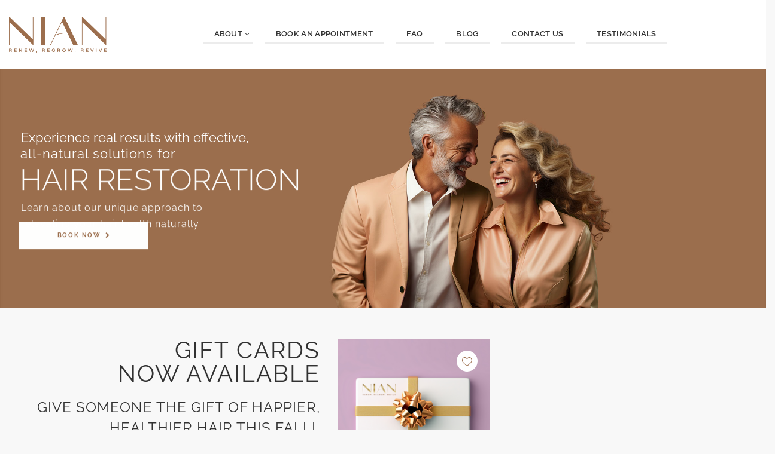

--- FILE ---
content_type: text/html; charset=UTF-8
request_url: https://nianhair.com/?c=245-246-1
body_size: 35272
content:
<!DOCTYPE html>
<html dir="ltr" lang="en-US" prefix="og: https://ogp.me/ns#" class="no-js scheme_default">

<head>
				<meta charset="UTF-8">
					<meta name="viewport" content="width=device-width, initial-scale=1">
		<meta name="format-detection" content="telephone=no">
		<link rel="profile" href="//gmpg.org/xfn/11">
		<title>Home - NIAN Treatment Center</title>
	<style>img:is([sizes="auto" i], [sizes^="auto," i]) { contain-intrinsic-size: 3000px 1500px }</style>
	
		<!-- All in One SEO 4.9.1.1 - aioseo.com -->
	<meta name="description" content="gift cardsnow available Give someone the gift of happier,healthier hair this fall! ORDER NOW What We Offer TodayWelcome to NIANAt NIAN, we provide effective Non-Invasive, All-Natural solutions for hair restoration. Our approach is backed by science and delivers real results. Discover the NIAN difference and experience healthier, fuller hair. What We Offer Today Welcome to" />
	<meta name="robots" content="max-image-preview:large" />
	<link rel="canonical" href="https://nianhair.com/" />
	<meta name="generator" content="All in One SEO (AIOSEO) 4.9.1.1" />
		<meta property="og:locale" content="en_US" />
		<meta property="og:site_name" content="NIAN Treatment Center - Renew | Regrow | Revive" />
		<meta property="og:type" content="article" />
		<meta property="og:title" content="Home - NIAN Treatment Center" />
		<meta property="og:description" content="gift cardsnow available Give someone the gift of happier,healthier hair this fall! ORDER NOW What We Offer TodayWelcome to NIANAt NIAN, we provide effective Non-Invasive, All-Natural solutions for hair restoration. Our approach is backed by science and delivers real results. Discover the NIAN difference and experience healthier, fuller hair. What We Offer Today Welcome to" />
		<meta property="og:url" content="https://nianhair.com/" />
		<meta property="og:image" content="https://nianhair.com/wp-content/uploads/2023/10/NIAN-Logo.png" />
		<meta property="og:image:secure_url" content="https://nianhair.com/wp-content/uploads/2023/10/NIAN-Logo.png" />
		<meta property="article:published_time" content="2024-01-03T23:16:30+00:00" />
		<meta property="article:modified_time" content="2025-10-28T16:17:06+00:00" />
		<meta name="twitter:card" content="summary_large_image" />
		<meta name="twitter:title" content="Home - NIAN Treatment Center" />
		<meta name="twitter:description" content="gift cardsnow available Give someone the gift of happier,healthier hair this fall! ORDER NOW What We Offer TodayWelcome to NIANAt NIAN, we provide effective Non-Invasive, All-Natural solutions for hair restoration. Our approach is backed by science and delivers real results. Discover the NIAN difference and experience healthier, fuller hair. What We Offer Today Welcome to" />
		<meta name="twitter:image" content="https://nianhair.com/wp-content/uploads/2023/10/NIAN-Logo.png" />
		<script type="application/ld+json" class="aioseo-schema">
			{"@context":"https:\/\/schema.org","@graph":[{"@type":"BreadcrumbList","@id":"https:\/\/nianhair.com\/#breadcrumblist","itemListElement":[{"@type":"ListItem","@id":"https:\/\/nianhair.com#listItem","position":1,"name":"Home"}]},{"@type":"Organization","@id":"https:\/\/nianhair.com\/#organization","name":"NIAN Treatment Center","description":"Renew | Regrow | Revive","url":"https:\/\/nianhair.com\/","logo":{"@type":"ImageObject","url":"https:\/\/nianhair.com\/wp-content\/uploads\/2023\/10\/NIAN-Logo.png","@id":"https:\/\/nianhair.com\/#organizationLogo","width":1138,"height":418},"image":{"@id":"https:\/\/nianhair.com\/#organizationLogo"}},{"@type":"WebPage","@id":"https:\/\/nianhair.com\/#webpage","url":"https:\/\/nianhair.com\/","name":"Home - NIAN Treatment Center","description":"gift cardsnow available Give someone the gift of happier,healthier hair this fall! ORDER NOW What We Offer TodayWelcome to NIANAt NIAN, we provide effective Non-Invasive, All-Natural solutions for hair restoration. Our approach is backed by science and delivers real results. Discover the NIAN difference and experience healthier, fuller hair. What We Offer Today Welcome to","inLanguage":"en-US","isPartOf":{"@id":"https:\/\/nianhair.com\/#website"},"breadcrumb":{"@id":"https:\/\/nianhair.com\/#breadcrumblist"},"datePublished":"2024-01-03T23:16:30-05:00","dateModified":"2025-10-28T12:17:06-04:00"},{"@type":"WebSite","@id":"https:\/\/nianhair.com\/#website","url":"https:\/\/nianhair.com\/","name":"NIAN Treatment Center","description":"Renew | Regrow | Revive","inLanguage":"en-US","publisher":{"@id":"https:\/\/nianhair.com\/#organization"}}]}
		</script>
		<!-- All in One SEO -->

<link rel='dns-prefetch' href='//use.typekit.net' />
<link rel='dns-prefetch' href='//fonts.googleapis.com' />
<link rel='dns-prefetch' href='//use.fontawesome.com' />
<link rel="alternate" type="application/rss+xml" title="NIAN Treatment Center &raquo; Feed" href="https://nianhair.com/feed/" />
<link rel="alternate" type="application/rss+xml" title="NIAN Treatment Center &raquo; Comments Feed" href="https://nianhair.com/comments/feed/" />
<link rel="alternate" type="text/calendar" title="NIAN Treatment Center &raquo; iCal Feed" href="https://nianhair.com/events/?ical=1" />
			<meta property="og:type" content="website" />
			<meta property="og:site_name" content="NIAN Treatment Center" />
			<meta property="og:description" content="Renew | Regrow | Revive" />
							<meta property="og:image" content="https://nianhair.com/wp-content/uploads/2023/10/NIAN-Logo.png" />
				<link property="stylesheet" rel='stylesheet' id='trx_addons-icons-css' href='https://nianhair.com/wp-content/plugins/trx_addons/css/font-icons/css/trx_addons_icons.css' type='text/css' media='all' />
<link property="stylesheet" rel='stylesheet' id='jacqueline-font-droid-serif-css' href='https://use.typekit.net/xxq3pfj.css' type='text/css' media='all' />
<link property="stylesheet" rel='stylesheet' id='jacqueline-font-google_fonts-css' href='https://fonts.googleapis.com/css2?family=Raleway:ital,wght@0,300;0,400;0,500;0,600;0,700;1,300;1,400;1,500;1,600;1,700&#038;family=Mr+De+Haviland:ital,wght@0,400&#038;family=Great+Vibes:ital,wght@0,300;0,400;0,500;0,600;0,700;1,300;1,400;1,500;1,600;1,700&#038;subset=latin,latin-ext&#038;display=swap' type='text/css' media='all' />
<link property="stylesheet" rel='stylesheet' id='jacqueline-fontello-css' href='https://nianhair.com/wp-content/themes/jacqueline/skins/default/css/font-icons/css/fontello.css' type='text/css' media='all' />
<link property="stylesheet" rel='stylesheet' id='sbi_styles-css' href='https://nianhair.com/wp-content/plugins/instagram-feed/css/sbi-styles.min.css?ver=6.10.0' type='text/css' media='all' />
<link property="stylesheet" rel='stylesheet' id='fluentform-elementor-widget-css' href='https://nianhair.com/wp-content/plugins/fluentform/assets/css/fluent-forms-elementor-widget.css?ver=6.1.14' type='text/css' media='all' />
<style id='wp-emoji-styles-inline-css' type='text/css'>

	img.wp-smiley, img.emoji {
		display: inline !important;
		border: none !important;
		box-shadow: none !important;
		height: 1em !important;
		width: 1em !important;
		margin: 0 0.07em !important;
		vertical-align: -0.1em !important;
		background: none !important;
		padding: 0 !important;
	}
</style>
<style id='classic-theme-styles-inline-css' type='text/css'>
/*! This file is auto-generated */
.wp-block-button__link{color:#fff;background-color:#32373c;border-radius:9999px;box-shadow:none;text-decoration:none;padding:calc(.667em + 2px) calc(1.333em + 2px);font-size:1.125em}.wp-block-file__button{background:#32373c;color:#fff;text-decoration:none}
</style>
<link property="stylesheet" rel='stylesheet' id='aioseo/css/src/vue/standalone/blocks/table-of-contents/global.scss-css' href='https://nianhair.com/wp-content/plugins/all-in-one-seo-pack/dist/Lite/assets/css/table-of-contents/global.e90f6d47.css?ver=4.9.1.1' type='text/css' media='all' />
<style id='global-styles-inline-css' type='text/css'>
:root{--wp--preset--aspect-ratio--square: 1;--wp--preset--aspect-ratio--4-3: 4/3;--wp--preset--aspect-ratio--3-4: 3/4;--wp--preset--aspect-ratio--3-2: 3/2;--wp--preset--aspect-ratio--2-3: 2/3;--wp--preset--aspect-ratio--16-9: 16/9;--wp--preset--aspect-ratio--9-16: 9/16;--wp--preset--color--black: #000000;--wp--preset--color--cyan-bluish-gray: #abb8c3;--wp--preset--color--white: #ffffff;--wp--preset--color--pale-pink: #f78da7;--wp--preset--color--vivid-red: #cf2e2e;--wp--preset--color--luminous-vivid-orange: #ff6900;--wp--preset--color--luminous-vivid-amber: #fcb900;--wp--preset--color--light-green-cyan: #7bdcb5;--wp--preset--color--vivid-green-cyan: #00d084;--wp--preset--color--pale-cyan-blue: #8ed1fc;--wp--preset--color--vivid-cyan-blue: #0693e3;--wp--preset--color--vivid-purple: #9b51e0;--wp--preset--color--bg-color: #F8F8F8;--wp--preset--color--bd-color: #EAEAEA;--wp--preset--color--text-dark: #323232;--wp--preset--color--text-light: #9A9A9A;--wp--preset--color--text-link: #9c6e4d;--wp--preset--color--text-hover: #323232;--wp--preset--color--text-link-2: #8ED4CC;--wp--preset--color--text-hover-2: #F9A392;--wp--preset--color--text-link-3: #F9A392;--wp--preset--color--text-hover-3: #F09988;--wp--preset--gradient--vivid-cyan-blue-to-vivid-purple: linear-gradient(135deg,rgba(6,147,227,1) 0%,rgb(155,81,224) 100%);--wp--preset--gradient--light-green-cyan-to-vivid-green-cyan: linear-gradient(135deg,rgb(122,220,180) 0%,rgb(0,208,130) 100%);--wp--preset--gradient--luminous-vivid-amber-to-luminous-vivid-orange: linear-gradient(135deg,rgba(252,185,0,1) 0%,rgba(255,105,0,1) 100%);--wp--preset--gradient--luminous-vivid-orange-to-vivid-red: linear-gradient(135deg,rgba(255,105,0,1) 0%,rgb(207,46,46) 100%);--wp--preset--gradient--very-light-gray-to-cyan-bluish-gray: linear-gradient(135deg,rgb(238,238,238) 0%,rgb(169,184,195) 100%);--wp--preset--gradient--cool-to-warm-spectrum: linear-gradient(135deg,rgb(74,234,220) 0%,rgb(151,120,209) 20%,rgb(207,42,186) 40%,rgb(238,44,130) 60%,rgb(251,105,98) 80%,rgb(254,248,76) 100%);--wp--preset--gradient--blush-light-purple: linear-gradient(135deg,rgb(255,206,236) 0%,rgb(152,150,240) 100%);--wp--preset--gradient--blush-bordeaux: linear-gradient(135deg,rgb(254,205,165) 0%,rgb(254,45,45) 50%,rgb(107,0,62) 100%);--wp--preset--gradient--luminous-dusk: linear-gradient(135deg,rgb(255,203,112) 0%,rgb(199,81,192) 50%,rgb(65,88,208) 100%);--wp--preset--gradient--pale-ocean: linear-gradient(135deg,rgb(255,245,203) 0%,rgb(182,227,212) 50%,rgb(51,167,181) 100%);--wp--preset--gradient--electric-grass: linear-gradient(135deg,rgb(202,248,128) 0%,rgb(113,206,126) 100%);--wp--preset--gradient--midnight: linear-gradient(135deg,rgb(2,3,129) 0%,rgb(40,116,252) 100%);--wp--preset--font-size--small: 13px;--wp--preset--font-size--medium: 20px;--wp--preset--font-size--large: 36px;--wp--preset--font-size--x-large: 42px;--wp--preset--spacing--20: 0.44rem;--wp--preset--spacing--30: 0.67rem;--wp--preset--spacing--40: 1rem;--wp--preset--spacing--50: 1.5rem;--wp--preset--spacing--60: 2.25rem;--wp--preset--spacing--70: 3.38rem;--wp--preset--spacing--80: 5.06rem;--wp--preset--shadow--natural: 6px 6px 9px rgba(0, 0, 0, 0.2);--wp--preset--shadow--deep: 12px 12px 50px rgba(0, 0, 0, 0.4);--wp--preset--shadow--sharp: 6px 6px 0px rgba(0, 0, 0, 0.2);--wp--preset--shadow--outlined: 6px 6px 0px -3px rgba(255, 255, 255, 1), 6px 6px rgba(0, 0, 0, 1);--wp--preset--shadow--crisp: 6px 6px 0px rgba(0, 0, 0, 1);}:where(.is-layout-flex){gap: 0.5em;}:where(.is-layout-grid){gap: 0.5em;}body .is-layout-flex{display: flex;}.is-layout-flex{flex-wrap: wrap;align-items: center;}.is-layout-flex > :is(*, div){margin: 0;}body .is-layout-grid{display: grid;}.is-layout-grid > :is(*, div){margin: 0;}:where(.wp-block-columns.is-layout-flex){gap: 2em;}:where(.wp-block-columns.is-layout-grid){gap: 2em;}:where(.wp-block-post-template.is-layout-flex){gap: 1.25em;}:where(.wp-block-post-template.is-layout-grid){gap: 1.25em;}.has-black-color{color: var(--wp--preset--color--black) !important;}.has-cyan-bluish-gray-color{color: var(--wp--preset--color--cyan-bluish-gray) !important;}.has-white-color{color: var(--wp--preset--color--white) !important;}.has-pale-pink-color{color: var(--wp--preset--color--pale-pink) !important;}.has-vivid-red-color{color: var(--wp--preset--color--vivid-red) !important;}.has-luminous-vivid-orange-color{color: var(--wp--preset--color--luminous-vivid-orange) !important;}.has-luminous-vivid-amber-color{color: var(--wp--preset--color--luminous-vivid-amber) !important;}.has-light-green-cyan-color{color: var(--wp--preset--color--light-green-cyan) !important;}.has-vivid-green-cyan-color{color: var(--wp--preset--color--vivid-green-cyan) !important;}.has-pale-cyan-blue-color{color: var(--wp--preset--color--pale-cyan-blue) !important;}.has-vivid-cyan-blue-color{color: var(--wp--preset--color--vivid-cyan-blue) !important;}.has-vivid-purple-color{color: var(--wp--preset--color--vivid-purple) !important;}.has-black-background-color{background-color: var(--wp--preset--color--black) !important;}.has-cyan-bluish-gray-background-color{background-color: var(--wp--preset--color--cyan-bluish-gray) !important;}.has-white-background-color{background-color: var(--wp--preset--color--white) !important;}.has-pale-pink-background-color{background-color: var(--wp--preset--color--pale-pink) !important;}.has-vivid-red-background-color{background-color: var(--wp--preset--color--vivid-red) !important;}.has-luminous-vivid-orange-background-color{background-color: var(--wp--preset--color--luminous-vivid-orange) !important;}.has-luminous-vivid-amber-background-color{background-color: var(--wp--preset--color--luminous-vivid-amber) !important;}.has-light-green-cyan-background-color{background-color: var(--wp--preset--color--light-green-cyan) !important;}.has-vivid-green-cyan-background-color{background-color: var(--wp--preset--color--vivid-green-cyan) !important;}.has-pale-cyan-blue-background-color{background-color: var(--wp--preset--color--pale-cyan-blue) !important;}.has-vivid-cyan-blue-background-color{background-color: var(--wp--preset--color--vivid-cyan-blue) !important;}.has-vivid-purple-background-color{background-color: var(--wp--preset--color--vivid-purple) !important;}.has-black-border-color{border-color: var(--wp--preset--color--black) !important;}.has-cyan-bluish-gray-border-color{border-color: var(--wp--preset--color--cyan-bluish-gray) !important;}.has-white-border-color{border-color: var(--wp--preset--color--white) !important;}.has-pale-pink-border-color{border-color: var(--wp--preset--color--pale-pink) !important;}.has-vivid-red-border-color{border-color: var(--wp--preset--color--vivid-red) !important;}.has-luminous-vivid-orange-border-color{border-color: var(--wp--preset--color--luminous-vivid-orange) !important;}.has-luminous-vivid-amber-border-color{border-color: var(--wp--preset--color--luminous-vivid-amber) !important;}.has-light-green-cyan-border-color{border-color: var(--wp--preset--color--light-green-cyan) !important;}.has-vivid-green-cyan-border-color{border-color: var(--wp--preset--color--vivid-green-cyan) !important;}.has-pale-cyan-blue-border-color{border-color: var(--wp--preset--color--pale-cyan-blue) !important;}.has-vivid-cyan-blue-border-color{border-color: var(--wp--preset--color--vivid-cyan-blue) !important;}.has-vivid-purple-border-color{border-color: var(--wp--preset--color--vivid-purple) !important;}.has-vivid-cyan-blue-to-vivid-purple-gradient-background{background: var(--wp--preset--gradient--vivid-cyan-blue-to-vivid-purple) !important;}.has-light-green-cyan-to-vivid-green-cyan-gradient-background{background: var(--wp--preset--gradient--light-green-cyan-to-vivid-green-cyan) !important;}.has-luminous-vivid-amber-to-luminous-vivid-orange-gradient-background{background: var(--wp--preset--gradient--luminous-vivid-amber-to-luminous-vivid-orange) !important;}.has-luminous-vivid-orange-to-vivid-red-gradient-background{background: var(--wp--preset--gradient--luminous-vivid-orange-to-vivid-red) !important;}.has-very-light-gray-to-cyan-bluish-gray-gradient-background{background: var(--wp--preset--gradient--very-light-gray-to-cyan-bluish-gray) !important;}.has-cool-to-warm-spectrum-gradient-background{background: var(--wp--preset--gradient--cool-to-warm-spectrum) !important;}.has-blush-light-purple-gradient-background{background: var(--wp--preset--gradient--blush-light-purple) !important;}.has-blush-bordeaux-gradient-background{background: var(--wp--preset--gradient--blush-bordeaux) !important;}.has-luminous-dusk-gradient-background{background: var(--wp--preset--gradient--luminous-dusk) !important;}.has-pale-ocean-gradient-background{background: var(--wp--preset--gradient--pale-ocean) !important;}.has-electric-grass-gradient-background{background: var(--wp--preset--gradient--electric-grass) !important;}.has-midnight-gradient-background{background: var(--wp--preset--gradient--midnight) !important;}.has-small-font-size{font-size: var(--wp--preset--font-size--small) !important;}.has-medium-font-size{font-size: var(--wp--preset--font-size--medium) !important;}.has-large-font-size{font-size: var(--wp--preset--font-size--large) !important;}.has-x-large-font-size{font-size: var(--wp--preset--font-size--x-large) !important;}
:where(.wp-block-post-template.is-layout-flex){gap: 1.25em;}:where(.wp-block-post-template.is-layout-grid){gap: 1.25em;}
:where(.wp-block-columns.is-layout-flex){gap: 2em;}:where(.wp-block-columns.is-layout-grid){gap: 2em;}
:root :where(.wp-block-pullquote){font-size: 1.5em;line-height: 1.6;}
</style>
<link property="stylesheet" rel='stylesheet' id='advanced-popups-css' href='https://nianhair.com/wp-content/plugins/advanced-popups/public/css/advanced-popups-public.css?ver=1.2.2' type='text/css' media='all' />




<style id='booked-css-inline-css' type='text/css'>
#ui-datepicker-div.booked_custom_date_picker table.ui-datepicker-calendar tbody td a.ui-state-active,#ui-datepicker-div.booked_custom_date_picker table.ui-datepicker-calendar tbody td a.ui-state-active:hover,body #booked-profile-page input[type=submit].button-primary:hover,body .booked-list-view button.button:hover, body .booked-list-view input[type=submit].button-primary:hover,body div.booked-calendar input[type=submit].button-primary:hover,body .booked-modal input[type=submit].button-primary:hover,body div.booked-calendar .bc-head,body div.booked-calendar .bc-head .bc-col,body div.booked-calendar .booked-appt-list .timeslot .timeslot-people button:hover,body #booked-profile-page .booked-profile-header,body #booked-profile-page .booked-tabs li.active a,body #booked-profile-page .booked-tabs li.active a:hover,body #booked-profile-page .appt-block .google-cal-button > a:hover,#ui-datepicker-div.booked_custom_date_picker .ui-datepicker-header{ background:#f9a392 !important; }body #booked-profile-page input[type=submit].button-primary:hover,body div.booked-calendar input[type=submit].button-primary:hover,body .booked-list-view button.button:hover, body .booked-list-view input[type=submit].button-primary:hover,body .booked-modal input[type=submit].button-primary:hover,body div.booked-calendar .bc-head .bc-col,body div.booked-calendar .booked-appt-list .timeslot .timeslot-people button:hover,body #booked-profile-page .booked-profile-header,body #booked-profile-page .appt-block .google-cal-button > a:hover{ border-color:#f9a392 !important; }body div.booked-calendar .bc-row.days,body div.booked-calendar .bc-row.days .bc-col,body .booked-calendarSwitcher.calendar,body #booked-profile-page .booked-tabs,#ui-datepicker-div.booked_custom_date_picker table.ui-datepicker-calendar thead,#ui-datepicker-div.booked_custom_date_picker table.ui-datepicker-calendar thead th{ background:#f8f8f8 !important; }body div.booked-calendar .bc-row.days .bc-col,body #booked-profile-page .booked-tabs{ border-color:#f8f8f8 !important; }#ui-datepicker-div.booked_custom_date_picker table.ui-datepicker-calendar tbody td.ui-datepicker-today a,#ui-datepicker-div.booked_custom_date_picker table.ui-datepicker-calendar tbody td.ui-datepicker-today a:hover,body #booked-profile-page input[type=submit].button-primary,body div.booked-calendar input[type=submit].button-primary,body .booked-list-view button.button, body .booked-list-view input[type=submit].button-primary,body .booked-list-view button.button, body .booked-list-view input[type=submit].button-primary,body .booked-modal input[type=submit].button-primary,body div.booked-calendar .booked-appt-list .timeslot .timeslot-people button,body #booked-profile-page .booked-profile-appt-list .appt-block.approved .status-block,body #booked-profile-page .appt-block .google-cal-button > a,body .booked-modal p.booked-title-bar,body div.booked-calendar .bc-col:hover .date span,body .booked-list-view a.booked_list_date_picker_trigger.booked-dp-active,body .booked-list-view a.booked_list_date_picker_trigger.booked-dp-active:hover,.booked-ms-modal .booked-book-appt,body #booked-profile-page .booked-tabs li a .counter{ background:#f9a392; }body #booked-profile-page input[type=submit].button-primary,body div.booked-calendar input[type=submit].button-primary,body .booked-list-view button.button, body .booked-list-view input[type=submit].button-primary,body .booked-list-view button.button, body .booked-list-view input[type=submit].button-primary,body .booked-modal input[type=submit].button-primary,body #booked-profile-page .appt-block .google-cal-button > a,body div.booked-calendar .booked-appt-list .timeslot .timeslot-people button,body .booked-list-view a.booked_list_date_picker_trigger.booked-dp-active,body .booked-list-view a.booked_list_date_picker_trigger.booked-dp-active:hover{ border-color:#f9a392; }body .booked-modal .bm-window p i.fa,body .booked-modal .bm-window a,body .booked-appt-list .booked-public-appointment-title,body .booked-modal .bm-window p.appointment-title,.booked-ms-modal.visible:hover .booked-book-appt{ color:#f9a392; }.booked-appt-list .timeslot.has-title .booked-public-appointment-title { color:inherit; }
</style>

<link property="stylesheet" rel='stylesheet' id='powertip-css' href='https://nianhair.com/wp-content/plugins/devvn-image-hotspot/frontend/css/jquery.powertip.min.css?ver=1.2.0' type='text/css' media='all' />
<link property="stylesheet" rel='stylesheet' id='maps-points-css' href='https://nianhair.com/wp-content/plugins/devvn-image-hotspot/frontend/css/maps_points.css?ver=1.3.0' type='text/css' media='all' />
<link property="stylesheet" rel='stylesheet' id='magnific-popup-css' href='https://nianhair.com/wp-content/plugins/trx_addons/js/magnific/magnific-popup.min.css' type='text/css' media='all' />
<link property="stylesheet" rel='stylesheet' id='woocommerce-layout-css' href='https://nianhair.com/wp-content/plugins/woocommerce/assets/css/woocommerce-layout.css?ver=10.4.3' type='text/css' media='all' />
<link property="stylesheet" rel='stylesheet' id='woocommerce-smallscreen-css' href='https://nianhair.com/wp-content/plugins/woocommerce/assets/css/woocommerce-smallscreen.css?ver=10.4.3' type='text/css' media='only screen and (max-width: 768px)' />
<link property="stylesheet" rel='stylesheet' id='woocommerce-general-css' href='https://nianhair.com/wp-content/plugins/woocommerce/assets/css/woocommerce.css?ver=10.4.3' type='text/css' media='all' />
<style id='woocommerce-inline-inline-css' type='text/css'>
.woocommerce form .form-row .required { visibility: visible; }
</style>
<link property="stylesheet" rel='stylesheet' id='tribe-events-v2-single-skeleton-css' href='https://nianhair.com/wp-content/plugins/the-events-calendar/build/css/tribe-events-single-skeleton.css?ver=6.15.14' type='text/css' media='all' />
<link property="stylesheet" rel='stylesheet' id='tribe-events-v2-single-skeleton-full-css' href='https://nianhair.com/wp-content/plugins/the-events-calendar/build/css/tribe-events-single-full.css?ver=6.15.14' type='text/css' media='all' />
<link property="stylesheet" rel='stylesheet' id='tec-events-elementor-widgets-base-styles-css' href='https://nianhair.com/wp-content/plugins/the-events-calendar/build/css/integrations/plugins/elementor/widgets/widget-base.css?ver=6.15.14' type='text/css' media='all' />
<link property="stylesheet" rel='stylesheet' id='bookly-ladda.min.css-css' href='https://nianhair.com/wp-content/plugins/bookly-responsive-appointment-booking-tool/frontend/resources/css/ladda.min.css?ver=26.5' type='text/css' media='all' />
<link property="stylesheet" rel='stylesheet' id='bookly-tailwind.css-css' href='https://nianhair.com/wp-content/plugins/bookly-responsive-appointment-booking-tool/backend/resources/tailwind/tailwind.css?ver=26.5' type='text/css' media='all' />
<link property="stylesheet" rel='stylesheet' id='bookly-modern-booking-form-calendar.css-css' href='https://nianhair.com/wp-content/plugins/bookly-responsive-appointment-booking-tool/frontend/resources/css/modern-booking-form-calendar.css?ver=26.5' type='text/css' media='all' />
<link property="stylesheet" rel='stylesheet' id='bookly-bootstrap-icons.min.css-css' href='https://nianhair.com/wp-content/plugins/bookly-responsive-appointment-booking-tool/frontend/resources/css/bootstrap-icons.min.css?ver=26.5' type='text/css' media='all' />
<link property="stylesheet" rel='stylesheet' id='bookly-intlTelInput.css-css' href='https://nianhair.com/wp-content/plugins/bookly-responsive-appointment-booking-tool/frontend/resources/css/intlTelInput.css?ver=26.5' type='text/css' media='all' />
<link property="stylesheet" rel='stylesheet' id='bookly-bookly-main.css-css' href='https://nianhair.com/wp-content/plugins/bookly-responsive-appointment-booking-tool/frontend/resources/css/bookly-main.css?ver=26.5' type='text/css' media='all' />
<link property="stylesheet" rel='preload' as='font' type='font/woff2' crossorigin='anonymous' id='tinvwl-webfont-font-css' href='https://nianhair.com/wp-content/plugins/ti-woocommerce-wishlist/assets/fonts/tinvwl-webfont.woff2?ver=xu2uyi'  media='all' />
<link property="stylesheet" rel='stylesheet' id='tinvwl-webfont-css' href='https://nianhair.com/wp-content/plugins/ti-woocommerce-wishlist/assets/css/webfont.min.css?ver=2.11.1' type='text/css' media='all' />
<link property="stylesheet" rel='stylesheet' id='tinvwl-css' href='https://nianhair.com/wp-content/plugins/ti-woocommerce-wishlist/assets/css/public.min.css?ver=2.11.1' type='text/css' media='all' />
<link property="stylesheet" rel='stylesheet' id='elementor-icons-css' href='https://nianhair.com/wp-content/plugins/elementor/assets/lib/eicons/css/elementor-icons.min.css?ver=5.46.0' type='text/css' media='all' />
<link property="stylesheet" rel='stylesheet' id='elementor-frontend-css' href='https://nianhair.com/wp-content/plugins/elementor/assets/css/frontend.min.css?ver=3.34.2' type='text/css' media='all' />
<style id='elementor-frontend-inline-css' type='text/css'>
.elementor-kit-15{--e-global-color-primary:#6EC1E4;--e-global-color-secondary:#54595F;--e-global-color-text:#7A7A7A;--e-global-color-accent:#61CE70;--e-global-color-61c01e98:#4054B2;--e-global-color-69bf31ed:#23A455;--e-global-color-7a1ccbe5:#000;--e-global-color-13ed1179:#FFF;--e-global-color-46c4882:#9C6E4D;--e-global-typography-primary-font-family:"Roboto";--e-global-typography-primary-font-weight:600;--e-global-typography-secondary-font-family:"Roboto Slab";--e-global-typography-secondary-font-weight:400;--e-global-typography-text-font-family:"Roboto";--e-global-typography-text-font-weight:400;--e-global-typography-accent-font-family:"Roboto";--e-global-typography-accent-font-weight:500;}.elementor-kit-15 e-page-transition{background-color:#FFBC7D;}.elementor-section.elementor-section-boxed > .elementor-container{max-width:1320px;}.e-con{--container-max-width:1320px;}.elementor-widget:not(:last-child){margin-block-end:20px;}.elementor-element{--widgets-spacing:20px 20px;--widgets-spacing-row:20px;--widgets-spacing-column:20px;}{}.sc_layouts_title_caption{display:var(--page-title-display);}@media(max-width:1024px){.elementor-section.elementor-section-boxed > .elementor-container{max-width:1024px;}.e-con{--container-max-width:1024px;}}@media(max-width:767px){.elementor-section.elementor-section-boxed > .elementor-container{max-width:767px;}.e-con{--container-max-width:767px;}}
.elementor-22117 .elementor-element.elementor-element-8e57188 .trx_addons_bg_text{z-index:0;}.elementor-22117 .elementor-element.elementor-element-8e57188 .trx_addons_bg_text.trx_addons_marquee_wrap .trx_addons_marquee_element{padding-right:50px;}.elementor-22117 .elementor-element.elementor-element-2d8068c .trx_addons_bg_text{z-index:0;}.elementor-22117 .elementor-element.elementor-element-2d8068c .trx_addons_bg_text.trx_addons_marquee_wrap .trx_addons_marquee_element{padding-right:50px;}.elementor-22117 .elementor-element.elementor-element-7d919e1 .trx_addons_bg_text{z-index:0;}.elementor-22117 .elementor-element.elementor-element-7d919e1 .trx_addons_bg_text.trx_addons_marquee_wrap .trx_addons_marquee_element{padding-right:50px;}.elementor-22117 .elementor-element.elementor-element-7d919e1{padding:50px 0px 0px 0px;}.elementor-22117 .elementor-element.elementor-element-d429960{text-align:end;}.elementor-22117 .elementor-element.elementor-element-d429960 .elementor-heading-title{font-family:"Raleway", Sans-serif;font-weight:400;}.elementor-22117 .elementor-element.elementor-element-4783dfd > .elementor-widget-container{margin:20px 0px 0px 0px;}.elementor-22117 .elementor-element.elementor-element-4783dfd{text-align:end;}.elementor-22117 .elementor-element.elementor-element-6200965 .elementor-button{background-color:var( --e-global-color-46c4882 );font-family:"Raleway", Sans-serif;border-radius:25px 25px 25px 25px;}.elementor-22117 .elementor-element.elementor-element-6200965 > .elementor-widget-container{margin:20px 0px 0px 0px;padding:0px 0px 0px 0px;}.elementor-22117 .elementor-element.elementor-element-7a9acef.elementor-wc-products  ul.products{grid-column-gap:20px;grid-row-gap:40px;}.elementor-22117 .elementor-element.elementor-element-7a9acef.elementor-wc-products ul.products li.product span.onsale{display:block;}.elementor-22117 .elementor-element.elementor-element-940e8d0 .trx_addons_bg_text{z-index:0;}.elementor-22117 .elementor-element.elementor-element-940e8d0 .trx_addons_bg_text.trx_addons_marquee_wrap .trx_addons_marquee_element{padding-right:50px;}.elementor-22117 .elementor-element.elementor-element-940e8d0{margin-top:50px;margin-bottom:0px;}.elementor-22117 .elementor-element.elementor-element-fb898e8 > .elementor-widget-wrap > .elementor-widget:not(.elementor-widget__width-auto):not(.elementor-widget__width-initial):not(:last-child):not(.elementor-absolute){margin-block-end:15px;}.elementor-22117 .elementor-element.elementor-element-b1d7584 .sc_item_title_text{-webkit-text-stroke-width:0px;}.elementor-22117 .elementor-element.elementor-element-1f40fc9{text-align:center;}.elementor-22117 .elementor-element.elementor-element-1f40fc9 .elementor-heading-title{font-family:"Great Vibes", Sans-serif;font-size:38px;text-transform:capitalize;letter-spacing:0.95px;color:var( --e-global-color-46c4882 );}.elementor-22117 .elementor-element.elementor-element-64910fc{text-align:center;}.elementor-22117 .elementor-element.elementor-element-64910fc .elementor-heading-title{font-family:"Raleway", Sans-serif;font-size:47px;font-weight:400;letter-spacing:4.7px;}.elementor-22117 .elementor-element.elementor-element-17ef1f3{--divider-border-style:solid;--divider-color:var( --e-global-color-46c4882 );--divider-border-width:1.5px;}.elementor-22117 .elementor-element.elementor-element-17ef1f3 .elementor-divider-separator{width:33%;margin:0 auto;margin-center:0;}.elementor-22117 .elementor-element.elementor-element-17ef1f3 .elementor-divider{text-align:center;padding-block-start:10px;padding-block-end:10px;}.elementor-22117 .elementor-element.elementor-element-7e3963a > .elementor-widget-container{padding:0% 16% 0% 16%;}.elementor-22117 .elementor-element.elementor-element-7e3963a{text-align:center;}.elementor-22117 .elementor-element.elementor-element-5849737 .trx_addons_bg_text{z-index:0;}.elementor-22117 .elementor-element.elementor-element-5849737 .trx_addons_bg_text.trx_addons_marquee_wrap .trx_addons_marquee_element{padding-right:50px;}.elementor-22117 .elementor-element.elementor-element-504efb8 .trx_addons_bg_text{z-index:0;}.elementor-22117 .elementor-element.elementor-element-504efb8 .trx_addons_bg_text.trx_addons_marquee_wrap .trx_addons_marquee_element{padding-right:50px;}.elementor-22117 .elementor-element.elementor-element-504efb8{margin-top:50px;margin-bottom:0px;}.elementor-22117 .elementor-element.elementor-element-769803c .sc_item_title_text{-webkit-text-stroke-width:0px;}.elementor-22117 .elementor-element.elementor-element-769803c .sc_item_title_text2{-webkit-text-stroke-width:0px;}.elementor-22117 .elementor-element.elementor-element-42a3945:not(.elementor-motion-effects-element-type-background), .elementor-22117 .elementor-element.elementor-element-42a3945 > .elementor-motion-effects-container > .elementor-motion-effects-layer{background-color:#FFF;}.elementor-22117 .elementor-element.elementor-element-42a3945 .trx_addons_bg_text{z-index:0;}.elementor-22117 .elementor-element.elementor-element-42a3945 .trx_addons_bg_text.trx_addons_marquee_wrap .trx_addons_marquee_element{padding-right:50px;}.elementor-22117 .elementor-element.elementor-element-42a3945{transition:background 0.3s, border 0.3s, border-radius 0.3s, box-shadow 0.3s;padding:100px 0px 100px 0px;}.elementor-22117 .elementor-element.elementor-element-42a3945 > .elementor-background-overlay{transition:background 0.3s, border-radius 0.3s, opacity 0.3s;}.elementor-bc-flex-widget .elementor-22117 .elementor-element.elementor-element-3991ed8.elementor-column .elementor-widget-wrap{align-items:center;}.elementor-22117 .elementor-element.elementor-element-3991ed8.elementor-column.elementor-element[data-element_type="column"] > .elementor-widget-wrap.elementor-element-populated{align-content:center;align-items:center;}.elementor-22117 .elementor-element.elementor-element-378a889 .sc_item_title_text{-webkit-text-stroke-width:0px;}.elementor-22117 .elementor-element.elementor-element-378a889 .sc_item_title_text2{-webkit-text-stroke-width:0px;}.elementor-22117 .elementor-element.elementor-element-74522cf{--spacer-size:25px;}.elementor-22117 .elementor-element.elementor-element-c93fe51 > .elementor-widget-container{margin:0px 0px 25px 0px;padding:0% 18% 0% 0%;}.elementor-bc-flex-widget .elementor-22117 .elementor-element.elementor-element-f1ddb1a.elementor-column .elementor-widget-wrap{align-items:center;}.elementor-22117 .elementor-element.elementor-element-f1ddb1a.elementor-column.elementor-element[data-element_type="column"] > .elementor-widget-wrap.elementor-element-populated{align-content:center;align-items:center;}.elementor-22117 .elementor-element.elementor-element-cdb5852 .trx_addons_bg_text{z-index:0;}.elementor-22117 .elementor-element.elementor-element-cdb5852 .trx_addons_bg_text.trx_addons_marquee_wrap .trx_addons_marquee_element{padding-right:50px;}.elementor-22117 .elementor-element.elementor-element-cdb5852{margin-top:50px;margin-bottom:150px;}.elementor-22117 .elementor-element.elementor-element-0b1a7d5:not(.elementor-motion-effects-element-type-background) > .elementor-widget-wrap, .elementor-22117 .elementor-element.elementor-element-0b1a7d5 > .elementor-widget-wrap > .elementor-motion-effects-container > .elementor-motion-effects-layer{background-image:url("https://nianhair.com/wp-content/uploads/2025/01/conditioning.png");background-position:center center;background-repeat:no-repeat;background-size:cover;}.elementor-22117 .elementor-element.elementor-element-0b1a7d5 > .elementor-element-populated{transition:background 0.3s, border 0.3s, border-radius 0.3s, box-shadow 0.3s;}.elementor-22117 .elementor-element.elementor-element-0b1a7d5 > .elementor-element-populated > .elementor-background-overlay{transition:background 0.3s, border-radius 0.3s, opacity 0.3s;}.elementor-22117 .elementor-element.elementor-element-6c0c049 > .elementor-element-populated.elementor-column-wrap{padding:0px 0px 0px 135px;}.elementor-22117 .elementor-element.elementor-element-6c0c049 > .elementor-element-populated.elementor-widget-wrap{padding:0px 0px 0px 135px;}.elementor-22117 .elementor-element.elementor-element-dbcd31c > .elementor-widget-container{margin:0px 0px 20px 0px;}.elementor-22117 .elementor-element.elementor-element-7dc8d3e > .elementor-widget-container{margin:0px 0px 25px 0px;padding:0% 18% 0% 0%;}.elementor-22117 .elementor-element.elementor-element-22686a1:not(.elementor-motion-effects-element-type-background), .elementor-22117 .elementor-element.elementor-element-22686a1 > .elementor-motion-effects-container > .elementor-motion-effects-layer{background-color:#F9F9F9;}.elementor-22117 .elementor-element.elementor-element-22686a1 .trx_addons_bg_text{z-index:0;}.elementor-22117 .elementor-element.elementor-element-22686a1 .trx_addons_bg_text.trx_addons_marquee_wrap .trx_addons_marquee_element{padding-right:50px;}.elementor-22117 .elementor-element.elementor-element-22686a1{transition:background 0.3s, border 0.3s, border-radius 0.3s, box-shadow 0.3s;}.elementor-22117 .elementor-element.elementor-element-22686a1 > .elementor-background-overlay{transition:background 0.3s, border-radius 0.3s, opacity 0.3s;}.elementor-22117 .elementor-element.elementor-element-01a27b6 .sc_item_title_text{-webkit-text-stroke-width:0px;}.elementor-22117 .elementor-element.elementor-element-01a27b6 .sc_item_title_text2{-webkit-text-stroke-width:0px;}.elementor-22117 .elementor-element.elementor-element-d48957f .trx_addons_bg_text{z-index:0;}.elementor-22117 .elementor-element.elementor-element-d48957f .trx_addons_bg_text.trx_addons_marquee_wrap .trx_addons_marquee_element{padding-right:50px;}.elementor-22117 .elementor-element.elementor-element-98f61d5 > .elementor-widget-container{padding:50px 0px 0px 0px;}.elementor-22117 .elementor-element.elementor-element-98f61d5 .sc_item_title_text{-webkit-text-stroke-width:0px;}.elementor-22117 .elementor-element.elementor-element-98f61d5 .sc_item_title_text2{-webkit-text-stroke-width:0px;}.elementor-22117 .elementor-element.elementor-element-95b7245:not(.elementor-motion-effects-element-type-background), .elementor-22117 .elementor-element.elementor-element-95b7245 > .elementor-motion-effects-container > .elementor-motion-effects-layer{background-color:#F9F9F9;}.elementor-22117 .elementor-element.elementor-element-95b7245 .trx_addons_bg_text{z-index:0;}.elementor-22117 .elementor-element.elementor-element-95b7245 .trx_addons_bg_text.trx_addons_marquee_wrap .trx_addons_marquee_element{padding-right:50px;}.elementor-22117 .elementor-element.elementor-element-95b7245{transition:background 0.3s, border 0.3s, border-radius 0.3s, box-shadow 0.3s;}.elementor-22117 .elementor-element.elementor-element-95b7245 > .elementor-background-overlay{transition:background 0.3s, border-radius 0.3s, opacity 0.3s;}.elementor-22117 .elementor-element.elementor-element-c2faee7 .trx_addons_bg_text{z-index:0;}.elementor-22117 .elementor-element.elementor-element-c2faee7 .trx_addons_bg_text.trx_addons_marquee_wrap .trx_addons_marquee_element{padding-right:50px;}.elementor-22117 .elementor-element.elementor-element-937fa56 > .elementor-widget-wrap > .elementor-widget:not(.elementor-widget__width-auto):not(.elementor-widget__width-initial):not(:last-child):not(.elementor-absolute){margin-block-end:15px;}.elementor-22117 .elementor-element.elementor-element-c461436 .sc_item_title_text{-webkit-text-stroke-width:0px;}.elementor-22117 .elementor-element.elementor-element-c461436 .sc_item_title_text2{-webkit-text-stroke-width:0px;}.elementor-22117 .elementor-element.elementor-element-d10c23c .sc_item_title{color:var( --e-global-color-7a1ccbe5 );}.elementor-22117 .elementor-element.elementor-element-d10c23c .sc_item_title_text{-webkit-text-stroke-width:0px;}.elementor-22117 .elementor-element.elementor-element-d10c23c .sc_item_title_text2{-webkit-text-stroke-width:0px;}.elementor-22117 .elementor-element.elementor-element-ad49282:not(.elementor-motion-effects-element-type-background), .elementor-22117 .elementor-element.elementor-element-ad49282 > .elementor-motion-effects-container > .elementor-motion-effects-layer{background-color:var( --e-global-color-13ed1179 );}.elementor-22117 .elementor-element.elementor-element-ad49282 .trx_addons_bg_text{z-index:0;}.elementor-22117 .elementor-element.elementor-element-ad49282 .trx_addons_bg_text.trx_addons_marquee_wrap .trx_addons_marquee_element{padding-right:50px;}.elementor-22117 .elementor-element.elementor-element-ad49282{transition:background 0.3s, border 0.3s, border-radius 0.3s, box-shadow 0.3s;padding:50px 0px 0px 0px;}.elementor-22117 .elementor-element.elementor-element-ad49282 > .elementor-background-overlay{transition:background 0.3s, border-radius 0.3s, opacity 0.3s;}.elementor-22117 .elementor-element.elementor-element-3266fa4 .sc_item_title_text{-webkit-text-stroke-width:0px;}.elementor-22117 .elementor-element.elementor-element-3266fa4 .sc_item_title_text2{-webkit-text-stroke-width:0px;}.elementor-22117 .elementor-element.elementor-element-72b15b7{text-align:center;}.elementor-22117 .elementor-element.elementor-element-72b15b7 .elementor-heading-title{font-family:"Great Vibes", Sans-serif;font-size:38px;text-transform:capitalize;letter-spacing:0.95px;color:var( --e-global-color-46c4882 );}.elementor-22117 .elementor-element.elementor-element-a6200c4 > .elementor-widget-container{padding:15px 0px 15px 0px;}.elementor-22117 .elementor-element.elementor-element-a6200c4{text-align:center;}.elementor-22117 .elementor-element.elementor-element-a6200c4 .elementor-heading-title{font-family:"Raleway", Sans-serif;font-size:38px;font-weight:400;letter-spacing:4.7px;}.elementor-22117 .elementor-element.elementor-element-0b74863{--divider-border-style:solid;--divider-color:var( --e-global-color-46c4882 );--divider-border-width:1.5px;}.elementor-22117 .elementor-element.elementor-element-0b74863 .elementor-divider-separator{width:25%;margin:0 auto;margin-center:0;}.elementor-22117 .elementor-element.elementor-element-0b74863 .elementor-divider{text-align:center;padding-block-start:10px;padding-block-end:10px;}.elementor-22117 .elementor-element.elementor-element-9fd5bc6 .sc_item_title_text{-webkit-text-stroke-width:0px;}.elementor-22117 .elementor-element.elementor-element-9fd5bc6 .sc_item_title_text2{-webkit-text-stroke-width:0px;}.elementor-22117 .elementor-element.elementor-element-78eccf25 .trx_addons_bg_text{z-index:0;}.elementor-22117 .elementor-element.elementor-element-78eccf25 .trx_addons_bg_text.trx_addons_marquee_wrap .trx_addons_marquee_element{padding-right:50px;}.elementor-22117 .elementor-element.elementor-element-78eccf25{margin-top:50px;margin-bottom:50px;}.elementor-22117 .elementor-element.elementor-element-6d13cb63 .elementor-tab-title{border-width:1px;padding:32px 0px 32px 0px;}.elementor-22117 .elementor-element.elementor-element-6d13cb63 .elementor-tab-content{border-width:1px;padding:7px 0px 41px 0px;}.elementor-22117 .elementor-element.elementor-element-6d13cb63 .elementor-toggle-item:not(:last-child){margin-block-end:0px;}.elementor-22117 .elementor-element.elementor-element-929dfed:not(.elementor-motion-effects-element-type-background), .elementor-22117 .elementor-element.elementor-element-929dfed > .elementor-motion-effects-container > .elementor-motion-effects-layer{background-image:url("https://nianhair.com/wp-content/uploads/2024/01/hero-slide-7-1.jpg");background-position:center center;background-repeat:no-repeat;background-size:cover;}.elementor-22117 .elementor-element.elementor-element-929dfed .trx_addons_bg_text{z-index:0;}.elementor-22117 .elementor-element.elementor-element-929dfed .trx_addons_bg_text.trx_addons_marquee_wrap .trx_addons_marquee_element{padding-right:50px;}.elementor-22117 .elementor-element.elementor-element-929dfed{transition:background 0.3s, border 0.3s, border-radius 0.3s, box-shadow 0.3s;margin-top:50px;margin-bottom:0px;padding:0px 0px 0px 0px;}.elementor-22117 .elementor-element.elementor-element-929dfed > .elementor-background-overlay{transition:background 0.3s, border-radius 0.3s, opacity 0.3s;}.elementor-22117 .elementor-element.elementor-element-102d334 > .elementor-widget-wrap > .elementor-widget:not(.elementor-widget__width-auto):not(.elementor-widget__width-initial):not(:last-child):not(.elementor-absolute){margin-block-end:15px;}.elementor-22117 .elementor-element.elementor-element-f40afa5 > .elementor-widget-container{margin:50px 0px 0px 0px;}.elementor-22117 .elementor-element.elementor-element-f40afa5 .sc_item_title{color:#FFFFFF;}.elementor-22117 .elementor-element.elementor-element-f40afa5 .sc_item_title_text{-webkit-text-stroke-width:0px;}.elementor-22117 .elementor-element.elementor-element-f40afa5 .sc_item_title_text2{-webkit-text-stroke-width:0px;}.elementor-22117 .elementor-element.elementor-element-f40afa5 .sc_item_subtitle{color:var( --e-global-color-13ed1179 );}.elementor-22117 .elementor-element.elementor-element-f40afa5 .sc_item_descr{color:var( --e-global-color-13ed1179 );}.elementor-22117 .elementor-element.elementor-element-88c3561 > .elementor-widget-container{margin:50px 0px 0px 0px;}.elementor-22117 .elementor-element.elementor-element-88c3561{text-align:center;}.elementor-22117 .elementor-element.elementor-element-88c3561 .elementor-heading-title{font-family:"Great Vibes", Sans-serif;font-size:38px;text-transform:capitalize;letter-spacing:0.95px;color:var( --e-global-color-13ed1179 );}.elementor-22117 .elementor-element.elementor-element-3bdd26a{text-align:center;}.elementor-22117 .elementor-element.elementor-element-3bdd26a .elementor-heading-title{font-family:"Raleway", Sans-serif;font-size:38px;font-weight:400;letter-spacing:4.7px;}.elementor-22117 .elementor-element.elementor-element-e84feec{--divider-border-style:solid;--divider-color:var( --e-global-color-46c4882 );--divider-border-width:1.5px;}.elementor-22117 .elementor-element.elementor-element-e84feec .elementor-divider-separator{width:25%;margin:0 auto;margin-center:0;}.elementor-22117 .elementor-element.elementor-element-e84feec .elementor-divider{text-align:center;padding-block-start:10px;padding-block-end:10px;}.elementor-22117 .elementor-element.elementor-element-5e3fc53 > .elementor-widget-container{padding:0% 16% 0% 16%;}.elementor-22117 .elementor-element.elementor-element-5e3fc53{text-align:center;color:var( --e-global-color-13ed1179 );}.elementor-22117 .elementor-element.elementor-element-0ace4b4{--spacer-size:5px;}.elementor-22117 .elementor-element.elementor-element-a45a358 > .elementor-widget-container{margin:0px 0px 50px 0px;}@media(min-width:768px){.elementor-22117 .elementor-element.elementor-element-3991ed8{width:45%;}.elementor-22117 .elementor-element.elementor-element-f1ddb1a{width:55%;}}@media(max-width:1024px){.elementor-22117 .elementor-element.elementor-element-7a9acef.elementor-wc-products  ul.products{grid-column-gap:20px;grid-row-gap:40px;}.elementor-22117 .elementor-element.elementor-element-64910fc .elementor-heading-title{font-size:30px;letter-spacing:0px;}.elementor-22117 .elementor-element.elementor-element-42a3945{padding:50px 0px 50px 0px;}.elementor-22117 .elementor-element.elementor-element-74522cf{--spacer-size:20px;}.elementor-22117 .elementor-element.elementor-element-c93fe51 > .elementor-widget-container{padding:0% 10% 0% 0%;}.elementor-22117 .elementor-element.elementor-element-f1ddb1a > .elementor-element-populated{margin:0px 0px 30px 0px;--e-column-margin-right:0px;--e-column-margin-left:0px;}.elementor-22117 .elementor-element.elementor-element-7dc8d3e > .elementor-widget-container{padding:0% 10% 0% 0%;}.elementor-22117 .elementor-element.elementor-element-a6200c4 .elementor-heading-title{font-size:30px;letter-spacing:0px;}.elementor-22117 .elementor-element.elementor-element-6d13cb63 .elementor-tab-title{padding:20px 0px 20px 0px;}.elementor-22117 .elementor-element.elementor-element-3bdd26a .elementor-heading-title{font-size:30px;letter-spacing:0px;}}@media(max-width:767px){.elementor-22117 .elementor-element.elementor-element-7a9acef.elementor-wc-products  ul.products{grid-column-gap:20px;grid-row-gap:40px;}.elementor-22117 .elementor-element.elementor-element-1f40fc9 .elementor-heading-title{font-size:30px;}.elementor-22117 .elementor-element.elementor-element-64910fc .elementor-heading-title{font-size:22px;}.elementor-22117 .elementor-element.elementor-element-17ef1f3 .elementor-divider-separator{width:80%;}.elementor-22117 .elementor-element.elementor-element-7e3963a > .elementor-widget-container{padding:0% 0% 0% 0%;}.elementor-22117 .elementor-element.elementor-element-7e3963a{font-size:15px;}.elementor-22117 .elementor-element.elementor-element-42a3945{padding:50px 0px 50px 0px;}.elementor-22117 .elementor-element.elementor-element-74522cf{--spacer-size:15px;}.elementor-22117 .elementor-element.elementor-element-c93fe51 > .elementor-widget-container{padding:0px 0px 0px 0px;}.elementor-22117 .elementor-element.elementor-element-f1ddb1a > .elementor-element-populated{margin:0px 0px 30px 0px;--e-column-margin-right:0px;--e-column-margin-left:0px;}.elementor-22117 .elementor-element.elementor-element-7dc8d3e > .elementor-widget-container{padding:0px 0px 0px 0px;}.elementor-22117 .elementor-element.elementor-element-d10c23c > .elementor-widget-container{margin:0px 0px -20px 0px;}.elementor-22117 .elementor-element.elementor-element-72b15b7 .elementor-heading-title{font-size:30px;}.elementor-22117 .elementor-element.elementor-element-a6200c4 .elementor-heading-title{font-size:22px;}.elementor-22117 .elementor-element.elementor-element-0b74863 .elementor-divider-separator{width:80%;}.elementor-22117 .elementor-element.elementor-element-6d13cb63 .elementor-tab-title{padding:20px 0px 20px 0px;}.elementor-22117 .elementor-element.elementor-element-6d13cb63 .elementor-tab-content{padding:0px 0px 22px 0px;}.elementor-22117 .elementor-element.elementor-element-88c3561 .elementor-heading-title{font-size:30px;}.elementor-22117 .elementor-element.elementor-element-3bdd26a .elementor-heading-title{font-size:22px;}.elementor-22117 .elementor-element.elementor-element-e84feec .elementor-divider-separator{width:80%;}.elementor-22117 .elementor-element.elementor-element-5e3fc53 > .elementor-widget-container{padding:0% 0% 0% 0%;}.elementor-22117 .elementor-element.elementor-element-5e3fc53{font-size:15px;}}@media(max-width:1024px) and (min-width:768px){.elementor-22117 .elementor-element.elementor-element-693c2d3{width:100%;}.elementor-22117 .elementor-element.elementor-element-fb898e8{width:100%;}.elementor-22117 .elementor-element.elementor-element-8f014e1{width:100%;}.elementor-22117 .elementor-element.elementor-element-3991ed8{width:100%;}.elementor-22117 .elementor-element.elementor-element-f1ddb1a{width:100%;}.elementor-22117 .elementor-element.elementor-element-e7502df{width:10%;}.elementor-22117 .elementor-element.elementor-element-937fa56{width:80%;}.elementor-22117 .elementor-element.elementor-element-30ee8cc{width:10%;}.elementor-22117 .elementor-element.elementor-element-22ae4df3{width:15%;}.elementor-22117 .elementor-element.elementor-element-119e8145{width:70%;}.elementor-22117 .elementor-element.elementor-element-2de5145a{width:15%;}}/* Start custom CSS for trx_sc_price, class: .elementor-element-d10c23c */.sc_price_item .sc_price_item_subtitle, .sc_price_item .sc_price_item_price {
    color: #323232 !important;
}/* End custom CSS */
</style>
<link property="stylesheet" rel='stylesheet' id='sbistyles-css' href='https://nianhair.com/wp-content/plugins/instagram-feed/css/sbi-styles.min.css?ver=6.10.0' type='text/css' media='all' />
<link property="stylesheet" rel='stylesheet' id='widget-spacer-css' href='https://nianhair.com/wp-content/plugins/elementor/assets/css/widget-spacer.min.css?ver=3.34.2' type='text/css' media='all' />
<link property="stylesheet" rel='stylesheet' id='widget-heading-css' href='https://nianhair.com/wp-content/plugins/elementor/assets/css/widget-heading.min.css?ver=3.34.2' type='text/css' media='all' />
<link property="stylesheet" rel='stylesheet' id='widget-woocommerce-products-css' href='https://nianhair.com/wp-content/plugins/elementor-pro/assets/css/widget-woocommerce-products.min.css?ver=3.34.1' type='text/css' media='all' />
<link property="stylesheet" rel='stylesheet' id='widget-divider-css' href='https://nianhair.com/wp-content/plugins/elementor/assets/css/widget-divider.min.css?ver=3.34.2' type='text/css' media='all' />
<link property="stylesheet" rel='stylesheet' id='widget-image-css' href='https://nianhair.com/wp-content/plugins/elementor/assets/css/widget-image.min.css?ver=3.34.2' type='text/css' media='all' />
<link property="stylesheet" rel='stylesheet' id='widget-toggle-css' href='https://nianhair.com/wp-content/plugins/elementor/assets/css/widget-toggle.min.css?ver=3.34.2' type='text/css' media='all' />

<link property="stylesheet" rel='stylesheet' id='font-awesome-official-css' href='https://use.fontawesome.com/releases/v6.4.2/css/all.css' type='text/css' media='all' integrity="sha384-blOohCVdhjmtROpu8+CfTnUWham9nkX7P7OZQMst+RUnhtoY/9qemFAkIKOYxDI3" crossorigin="anonymous" />
<link property="stylesheet" rel='stylesheet' id='trx_addons-css' href='https://nianhair.com/wp-content/plugins/trx_addons/css/__styles.css' type='text/css' media='all' />
<link property="stylesheet" rel='stylesheet' id='trx_addons-woocommerce-css' href='https://nianhair.com/wp-content/plugins/trx_addons/components/api/woocommerce/woocommerce.css' type='text/css' media='all' />
<link property="stylesheet" rel='stylesheet' id='trx_addons-woocommerce-responsive-css' href='https://nianhair.com/wp-content/plugins/trx_addons/components/api/woocommerce/woocommerce.responsive.css' type='text/css' media='(max-width:1279px)' />
<link property="stylesheet" rel='stylesheet' id='trx_addons-sc_content-css' href='https://nianhair.com/wp-content/plugins/trx_addons/components/shortcodes/content/content.css' type='text/css' media='all' />
<link property="stylesheet" rel='stylesheet' id='trx_addons-sc_content-responsive-css' href='https://nianhair.com/wp-content/plugins/trx_addons/components/shortcodes/content/content.responsive.css' type='text/css' media='(max-width:1439px)' />
<link property="stylesheet" rel='stylesheet' id='trx_addons-animations-css' href='https://nianhair.com/wp-content/plugins/trx_addons/css/trx_addons.animations.css' type='text/css' media='all' />
<link property="stylesheet" rel='stylesheet' id='trx_addons-cpt_services-css' href='https://nianhair.com/wp-content/plugins/trx_addons/components/cpt/services/services.css' type='text/css' media='all' />
<link property="stylesheet" rel='stylesheet' id='trx_addons-cpt_testimonials-css' href='https://nianhair.com/wp-content/plugins/trx_addons/components/cpt/testimonials/testimonials.css' type='text/css' media='all' />
<link property="stylesheet" rel='stylesheet' id='trx_addons-sc_icons-css' href='https://nianhair.com/wp-content/plugins/trx_addons/components/shortcodes/icons/icons.css' type='text/css' media='all' />
<link property="stylesheet" rel='stylesheet' id='trx_addons-sc_price-css' href='https://nianhair.com/wp-content/plugins/trx_addons/components/shortcodes/price/price.css' type='text/css' media='all' />
<link property="stylesheet" rel='stylesheet' id='wpgdprc-front-css-css' href='https://nianhair.com/wp-content/plugins/wp-gdpr-compliance/Assets/css/front.css?ver=1724138198' type='text/css' media='all' />
<style id='wpgdprc-front-css-inline-css' type='text/css'>
:root{--wp-gdpr--bar--background-color: #000000;--wp-gdpr--bar--color: #ffffff;--wp-gdpr--button--background-color: #000000;--wp-gdpr--button--background-color--darken: #000000;--wp-gdpr--button--color: #ffffff;}
</style>

<style id="elementor-post-18083">.elementor-18083 .elementor-element.elementor-element-64fd43fa > .elementor-container > .elementor-column > .elementor-widget-wrap{align-content:center;align-items:center;}.elementor-18083 .elementor-element.elementor-element-64fd43fa:not(.elementor-motion-effects-element-type-background), .elementor-18083 .elementor-element.elementor-element-64fd43fa > .elementor-motion-effects-container > .elementor-motion-effects-layer{background-color:#FFFFFF;}.elementor-18083 .elementor-element.elementor-element-64fd43fa .trx_addons_bg_text{z-index:0;}.elementor-18083 .elementor-element.elementor-element-64fd43fa .trx_addons_bg_text.trx_addons_marquee_wrap .trx_addons_marquee_element{padding-right:50px;}.elementor-18083 .elementor-element.elementor-element-64fd43fa{transition:background 0.3s, border 0.3s, border-radius 0.3s, box-shadow 0.3s;padding:20px 0px 20px 0px;}.elementor-18083 .elementor-element.elementor-element-64fd43fa > .elementor-background-overlay{transition:background 0.3s, border-radius 0.3s, opacity 0.3s;}.elementor-18083 .elementor-element.elementor-element-72421724 .logo_image{max-height:60px;}.elementor-18083 .elementor-element.elementor-element-1256729 > .elementor-container > .elementor-column > .elementor-widget-wrap{align-content:center;align-items:center;}.elementor-18083 .elementor-element.elementor-element-1256729:not(.elementor-motion-effects-element-type-background), .elementor-18083 .elementor-element.elementor-element-1256729 > .elementor-motion-effects-container > .elementor-motion-effects-layer{background-color:#FFFFFF;}.elementor-18083 .elementor-element.elementor-element-1256729 .trx_addons_bg_text{z-index:0;}.elementor-18083 .elementor-element.elementor-element-1256729 .trx_addons_bg_text.trx_addons_marquee_wrap .trx_addons_marquee_element{padding-right:50px;}.elementor-18083 .elementor-element.elementor-element-1256729{transition:background 0.3s, border 0.3s, border-radius 0.3s, box-shadow 0.3s;}.elementor-18083 .elementor-element.elementor-element-1256729 > .elementor-background-overlay{transition:background 0.3s, border-radius 0.3s, opacity 0.3s;}.elementor-18083 .elementor-element.elementor-element-ee9c69a .logo_image{max-height:60px;}.elementor-18083 .elementor-element.elementor-element-ba6c834 .logo_image{max-height:50px;}.elementor-18083 .elementor-element.elementor-element-15d225e > .elementor-widget-container{margin:-2px 0px 0px 0px;}.trx-addons-layout--edit-mode .trx-addons-layout__inner{background-color:var(--theme-color-bg_color);}.trx-addons-layout--single-preview .trx-addons-layout__inner{background-color:var(--theme-color-bg_color);}@media(max-width:767px){.elementor-18083 .elementor-element.elementor-element-1256729{padding:5px 0px 5px 0px;}.elementor-18083 .elementor-element.elementor-element-57eff7a{width:32%;}.elementor-18083 .elementor-element.elementor-element-855bbdb{width:68%;}}@media(min-width:768px){.elementor-18083 .elementor-element.elementor-element-49dc8721{width:24.999%;}.elementor-18083 .elementor-element.elementor-element-7760e919{width:75.001%;}}</style>
<style id="elementor-post-17853">.elementor-17853 .elementor-element.elementor-element-e81b999 > .elementor-container > .elementor-column > .elementor-widget-wrap{align-content:center;align-items:center;}.elementor-17853 .elementor-element.elementor-element-e81b999:not(.elementor-motion-effects-element-type-background), .elementor-17853 .elementor-element.elementor-element-e81b999 > .elementor-motion-effects-container > .elementor-motion-effects-layer{background-color:#F8F8F8;}.elementor-17853 .elementor-element.elementor-element-e81b999 .trx_addons_bg_text{z-index:0;}.elementor-17853 .elementor-element.elementor-element-e81b999 .trx_addons_bg_text.trx_addons_marquee_wrap .trx_addons_marquee_element{padding-right:50px;}.elementor-17853 .elementor-element.elementor-element-e81b999{transition:background 0.3s, border 0.3s, border-radius 0.3s, box-shadow 0.3s;padding:15px 0px 15px 0px;}.elementor-17853 .elementor-element.elementor-element-e81b999 > .elementor-background-overlay{transition:background 0.3s, border-radius 0.3s, opacity 0.3s;}.elementor-17853 .elementor-element.elementor-element-76a39c4{font-size:14px;line-height:1.2em;color:#323232;}.elementor-17853 .elementor-element.elementor-element-76b2656{font-size:14px;line-height:1.2em;color:#323232;}.trx-addons-layout--edit-mode .trx-addons-layout__inner{background-color:var(--theme-color-bg_color);}.trx-addons-layout--single-preview .trx-addons-layout__inner{background-color:var(--theme-color-bg_color);}@media(max-width:767px){.elementor-17853 .elementor-element.elementor-element-b304fec > .elementor-element-populated{margin:5px 0px 0px 0px;--e-column-margin-right:0px;--e-column-margin-left:0px;}}</style>
<style id='rs-plugin-settings-inline-css' type='text/css'>
		@media (max-width:1023px) and (min-width:778px){.sldr-main-col{padding-right:0px !important}}
</style>
<link href="https://fonts.googleapis.com/css?family=Raleway:400%2C700%2C100%2C300%7CRoboto:400&display=swap" rel="stylesheet" property="stylesheet" media="all" type="text/css" >
<link rel="preload" as="font" id="rs-icon-set-fa-icon-woff" type="font/woff2" crossorigin="anonymous" href="https://nianhair.com/wp-content/plugins/revslider/public/assets/fonts/font-awesome/fonts/fontawesome-webfont.woff2?v=4.7.0" media="all" />
<link rel="stylesheet" property="stylesheet" id="rs-icon-set-fa-icon-css" href="https://nianhair.com/wp-content/plugins/revslider/public/assets/fonts/font-awesome/css/font-awesome.css" type="text/css" media="all" />
<link property="stylesheet" rel='stylesheet' id='wc-blocks-style-css' href='https://nianhair.com/wp-content/plugins/woocommerce/assets/client/blocks/wc-blocks.css?ver=wc-10.4.3' type='text/css' media='all' />
<link property="stylesheet" rel='stylesheet' id='rs-plugin-settings-css' href='https://nianhair.com/wp-content/plugins/revslider/public/assets/css/rs6.css?ver=6.6.18' type='text/css' media='all' />
<link property="stylesheet" rel='stylesheet' id='jacqueline-style-css' href='https://nianhair.com/wp-content/themes/jacqueline/style.css' type='text/css' media='all' />
<link property="stylesheet" rel='stylesheet' id='mediaelement-css' href='https://nianhair.com/wp-includes/js/mediaelement/mediaelementplayer-legacy.min.css?ver=4.2.17' type='text/css' media='all' />
<link property="stylesheet" rel='stylesheet' id='wp-mediaelement-css' href='https://nianhair.com/wp-includes/js/mediaelement/wp-mediaelement.min.css?ver=6.8.3' type='text/css' media='all' />
<link property="stylesheet" rel='stylesheet' id='jacqueline-skin-default-css' href='https://nianhair.com/wp-content/themes/jacqueline/skins/default/css/style.css' type='text/css' media='all' />
<link property="stylesheet" rel='stylesheet' id='jacqueline-plugins-css' href='https://nianhair.com/wp-content/themes/jacqueline/skins/default/css/__plugins.css' type='text/css' media='all' />
<link property="stylesheet" rel='stylesheet' id='jacqueline-custom-css' href='https://nianhair.com/wp-content/themes/jacqueline/skins/default/css/__custom.css' type='text/css' media='all' />
<link property="stylesheet" rel='stylesheet' id='jacqueline-woocommerce-css' href='https://nianhair.com/wp-content/themes/jacqueline/skins/default/plugins/woocommerce/woocommerce.css' type='text/css' media='all' />
<link property="stylesheet" rel='stylesheet' id='jacqueline-woocommerce-responsive-css' href='https://nianhair.com/wp-content/themes/jacqueline/skins/default/plugins/woocommerce/woocommerce-responsive.css' type='text/css' media='(max-width:1679px)' />
<link property="stylesheet" rel='stylesheet' id='jacqueline-child-css' href='https://nianhair.com/wp-content/themes/jacqueline-child/style.css' type='text/css' media='all' />
<link property="stylesheet" rel='stylesheet' id='trx_addons-responsive-css' href='https://nianhair.com/wp-content/plugins/trx_addons/css/__responsive.css' type='text/css' media='(max-width:1439px)' />
<link property="stylesheet" rel='stylesheet' id='trx_addons-cpt_services-responsive-css' href='https://nianhair.com/wp-content/plugins/trx_addons/components/cpt/services/services.responsive.css' type='text/css' media='(max-width:1439px)' />
<link property="stylesheet" rel='stylesheet' id='trx_addons-sc_icons-responsive-css' href='https://nianhair.com/wp-content/plugins/trx_addons/components/shortcodes/icons/icons.responsive.css' type='text/css' media='(max-width:1279px)' />
<link property="stylesheet" rel='stylesheet' id='trx_addons-sc_price-responsive-css' href='https://nianhair.com/wp-content/plugins/trx_addons/components/shortcodes/price/price.responsive.css' type='text/css' media='(max-width:1023px)' />
<link property="stylesheet" rel='stylesheet' id='jacqueline-responsive-css' href='https://nianhair.com/wp-content/themes/jacqueline/skins/default/css/__responsive.css' type='text/css' media='(max-width:1679px)' />
<link property="stylesheet" rel='stylesheet' id='swiper-css' href='https://nianhair.com/wp-content/plugins/trx_addons/js/swiper/swiper.min.css' type='text/css' media='all' />
<link property="stylesheet" rel='stylesheet' id='font-awesome-official-v4shim-css' href='https://use.fontawesome.com/releases/v6.4.2/css/v4-shims.css' type='text/css' media='all' integrity="sha384-IqMDcR2qh8kGcGdRrxwop5R2GiUY5h8aDR/LhYxPYiXh3sAAGGDkFvFqWgFvTsTd" crossorigin="anonymous" />
<link property="stylesheet" rel='stylesheet' id='elementor-gf-local-roboto-css' href='https://nianhair.com/wp-content/uploads/elementor/google-fonts/css/roboto.css?ver=1742266655' type='text/css' media='all' />
<link property="stylesheet" rel='stylesheet' id='elementor-gf-local-robotoslab-css' href='https://nianhair.com/wp-content/uploads/elementor/google-fonts/css/robotoslab.css?ver=1742266660' type='text/css' media='all' />
<link property="stylesheet" rel='stylesheet' id='elementor-gf-local-raleway-css' href='https://nianhair.com/wp-content/uploads/elementor/google-fonts/css/raleway.css?ver=1742266668' type='text/css' media='all' />
<link property="stylesheet" rel='stylesheet' id='elementor-gf-local-greatvibes-css' href='https://nianhair.com/wp-content/uploads/elementor/google-fonts/css/greatvibes.css?ver=1742266669' type='text/css' media='all' />
<link property="stylesheet" rel='stylesheet' id='elementor-icons-shared-0-css' href='https://nianhair.com/wp-content/plugins/elementor/assets/lib/font-awesome/css/fontawesome.min.css?ver=5.15.3' type='text/css' media='all' />
<link property="stylesheet" rel='stylesheet' id='elementor-icons-fa-solid-css' href='https://nianhair.com/wp-content/plugins/elementor/assets/lib/font-awesome/css/solid.min.css?ver=5.15.3' type='text/css' media='all' />
<script type="text/javascript" src="https://nianhair.com/wp-includes/js/jquery/jquery.min.js?ver=3.7.1" id="jquery-core-js"></script>
<script type="text/javascript" src="https://nianhair.com/wp-includes/js/jquery/jquery-migrate.min.js?ver=3.4.1" id="jquery-migrate-js"></script>
<script type="text/javascript" src="https://nianhair.com/wp-content/plugins/bookly-responsive-appointment-booking-tool/frontend/resources/js/spin.min.js?ver=26.5" id="bookly-spin.min.js-js"></script>
<link rel="https://api.w.org/" href="https://nianhair.com/wp-json/" /><link rel="alternate" title="JSON" type="application/json" href="https://nianhair.com/wp-json/wp/v2/pages/22117" /><link rel="EditURI" type="application/rsd+xml" title="RSD" href="https://nianhair.com/xmlrpc.php?rsd" />
<link rel='shortlink' href='https://nianhair.com/' />
<link rel="alternate" title="oEmbed (JSON)" type="application/json+oembed" href="https://nianhair.com/wp-json/oembed/1.0/embed?url=https%3A%2F%2Fnianhair.com%2F" />
<link rel="alternate" title="oEmbed (XML)" type="text/xml+oembed" href="https://nianhair.com/wp-json/oembed/1.0/embed?url=https%3A%2F%2Fnianhair.com%2F&#038;format=xml" />
		<link rel="preload" href="https://nianhair.com/wp-content/plugins/advanced-popups/fonts/advanced-popups-icons.woff" as="font" type="font/woff" crossorigin>
		<meta name="cdp-version" content="1.5.0" /><meta name="tec-api-version" content="v1"><meta name="tec-api-origin" content="https://nianhair.com"><link rel="alternate" href="https://nianhair.com/wp-json/tribe/events/v1/" />	<noscript><style>.woocommerce-product-gallery{ opacity: 1 !important; }</style></noscript>
	<meta name="generator" content="Elementor 3.34.2; features: additional_custom_breakpoints; settings: css_print_method-internal, google_font-enabled, font_display-swap">
<style>
/* .sc_testimonials_hover .sc_testimonials_item {
	background-color: #ffffff; 
} */
.menu_hover_border .sc_layouts_menu_nav > li.sfHover > a,
.menu_hover_border .sc_layouts_menu_nav > li.current-menu-item > a	{
    border-bottom: 3px solid #32323217;
}
.menu_hover_border .sc_layouts_menu_nav > li.current-menu-item:hover > a	{
		border-bottom: 3px solid #9c6e4d;
}
	.sc_services_strong .sc_services_item_link,
.sc_services_strong .sc_services_item .sc_services_item_more_link,
.sc_services_strong .sc_services_item_title a {
		pointer-events: none;
}
	.sc_services_strong .sc_services_item.with_more:not(.no_links):hover .sc_services_item_button {
		opacity: 0;
	}
</style>
<!-- Google tag (gtag.js) -->
<script async src="https://www.googletagmanager.com/gtag/js?id=G-0GL9Q2DMWH"></script>
<script>
  window.dataLayer = window.dataLayer || [];
  function gtag(){dataLayer.push(arguments);}
  gtag('js', new Date());

  gtag('config', 'G-0GL9Q2DMWH');
</script>
			<style>
				.e-con.e-parent:nth-of-type(n+4):not(.e-lazyloaded):not(.e-no-lazyload),
				.e-con.e-parent:nth-of-type(n+4):not(.e-lazyloaded):not(.e-no-lazyload) * {
					background-image: none !important;
				}
				@media screen and (max-height: 1024px) {
					.e-con.e-parent:nth-of-type(n+3):not(.e-lazyloaded):not(.e-no-lazyload),
					.e-con.e-parent:nth-of-type(n+3):not(.e-lazyloaded):not(.e-no-lazyload) * {
						background-image: none !important;
					}
				}
				@media screen and (max-height: 640px) {
					.e-con.e-parent:nth-of-type(n+2):not(.e-lazyloaded):not(.e-no-lazyload),
					.e-con.e-parent:nth-of-type(n+2):not(.e-lazyloaded):not(.e-no-lazyload) * {
						background-image: none !important;
					}
				}
			</style>
			<meta name="bmi-version" content="1.4.9.1" />      <script defer type="text/javascript" id="bmip-js-inline-remove-js">
        function objectToQueryString(obj){
          return Object.keys(obj).map(key => key + '=' + obj[key]).join('&');
        }

        function globalBMIKeepAlive() {
          let xhr = new XMLHttpRequest();
          let data = { action: "bmip_keepalive", token: "bmip", f: "refresh" };
          let url = 'https://nianhair.com/wp-admin/admin-ajax.php' + '?' + objectToQueryString(data);
          xhr.open('POST', url, true);
          xhr.setRequestHeader("X-Requested-With", "XMLHttpRequest");
          xhr.onreadystatechange = function () {
            if (xhr.readyState === 4) {
              let response;
              if (response = JSON.parse(xhr.responseText)) {
                if (typeof response.status != 'undefined' && response.status === 'success') {
                  //setTimeout(globalBMIKeepAlive, 3000);
                } else {
                  //setTimeout(globalBMIKeepAlive, 20000);
                }
              }
            }
          };

          xhr.send(JSON.stringify(data));
        }

        document.querySelector('#bmip-js-inline-remove-js').remove();
      </script>
      <meta name="generator" content="Powered by Slider Revolution 6.6.18 - responsive, Mobile-Friendly Slider Plugin for WordPress with comfortable drag and drop interface." />
<link rel="icon" href="https://nianhair.com/wp-content/uploads/2021/06/cropped-favicon-update-32x32.png" sizes="32x32" />
<link rel="icon" href="https://nianhair.com/wp-content/uploads/2021/06/cropped-favicon-update-192x192.png" sizes="192x192" />
<link rel="apple-touch-icon" href="https://nianhair.com/wp-content/uploads/2021/06/cropped-favicon-update-180x180.png" />
<meta name="msapplication-TileImage" content="https://nianhair.com/wp-content/uploads/2021/06/cropped-favicon-update-270x270.png" />
<script>function setREVStartSize(e){
			//window.requestAnimationFrame(function() {
				window.RSIW = window.RSIW===undefined ? window.innerWidth : window.RSIW;
				window.RSIH = window.RSIH===undefined ? window.innerHeight : window.RSIH;
				try {
					var pw = document.getElementById(e.c).parentNode.offsetWidth,
						newh;
					pw = pw===0 || isNaN(pw) || (e.l=="fullwidth" || e.layout=="fullwidth") ? window.RSIW : pw;
					e.tabw = e.tabw===undefined ? 0 : parseInt(e.tabw);
					e.thumbw = e.thumbw===undefined ? 0 : parseInt(e.thumbw);
					e.tabh = e.tabh===undefined ? 0 : parseInt(e.tabh);
					e.thumbh = e.thumbh===undefined ? 0 : parseInt(e.thumbh);
					e.tabhide = e.tabhide===undefined ? 0 : parseInt(e.tabhide);
					e.thumbhide = e.thumbhide===undefined ? 0 : parseInt(e.thumbhide);
					e.mh = e.mh===undefined || e.mh=="" || e.mh==="auto" ? 0 : parseInt(e.mh,0);
					if(e.layout==="fullscreen" || e.l==="fullscreen")
						newh = Math.max(e.mh,window.RSIH);
					else{
						e.gw = Array.isArray(e.gw) ? e.gw : [e.gw];
						for (var i in e.rl) if (e.gw[i]===undefined || e.gw[i]===0) e.gw[i] = e.gw[i-1];
						e.gh = e.el===undefined || e.el==="" || (Array.isArray(e.el) && e.el.length==0)? e.gh : e.el;
						e.gh = Array.isArray(e.gh) ? e.gh : [e.gh];
						for (var i in e.rl) if (e.gh[i]===undefined || e.gh[i]===0) e.gh[i] = e.gh[i-1];
											
						var nl = new Array(e.rl.length),
							ix = 0,
							sl;
						e.tabw = e.tabhide>=pw ? 0 : e.tabw;
						e.thumbw = e.thumbhide>=pw ? 0 : e.thumbw;
						e.tabh = e.tabhide>=pw ? 0 : e.tabh;
						e.thumbh = e.thumbhide>=pw ? 0 : e.thumbh;
						for (var i in e.rl) nl[i] = e.rl[i]<window.RSIW ? 0 : e.rl[i];
						sl = nl[0];
						for (var i in nl) if (sl>nl[i] && nl[i]>0) { sl = nl[i]; ix=i;}
						var m = pw>(e.gw[ix]+e.tabw+e.thumbw) ? 1 : (pw-(e.tabw+e.thumbw)) / (e.gw[ix]);
						newh =  (e.gh[ix] * m) + (e.tabh + e.thumbh);
					}
					var el = document.getElementById(e.c);
					if (el!==null && el) el.style.height = newh+"px";
					el = document.getElementById(e.c+"_wrapper");
					if (el!==null && el) {
						el.style.height = newh+"px";
						el.style.display = "block";
					}
				} catch(e){
					console.log("Failure at Presize of Slider:" + e)
				}
			//});
		  };</script>

<style type="text/css" id="trx_addons-inline-styles-inline-css">.trx_addons_inline_1886548179 img.logo_image{max-height:60px;}.trx_addons_inline_1297457774 img.logo_image{max-height:60px;}.trx_addons_inline_1222656738 img.logo_image{max-height:50px;}.trx_addons_inline_302815915{color: var(--e-global-color-13ed1179);}.trx_addons_inline_275289321{color:#FFFFFF !important}.trx_addons_inline_1540099197{color: var(--e-global-color-13ed1179);}</style></head>

<body data-rsssl=1 class="home wp-singular page-template-default page page-id-22117 wp-custom-logo wp-theme-jacqueline wp-child-theme-jacqueline-child theme-jacqueline frontpage woocommerce-no-js tribe-no-js tinvwl-theme-style skin_default scheme_default blog_mode_front body_style_fullscreen  is_stream blog_style_classic-masonry_3 sidebar_hide expand_content remove_margins trx_addons_present header_type_custom header_style_header-custom-18083 header_position_default menu_side_none no_layout fixed_blocks_sticky elementor-default elementor-kit-15 elementor-page elementor-page-22117">

	
	<div class="body_wrap" >

		
		<div class="page_wrap" >

			
							<a class="jacqueline_skip_link skip_to_content_link" href="#content_skip_link_anchor" tabindex="1">Skip to content</a>
								<a class="jacqueline_skip_link skip_to_footer_link" href="#footer_skip_link_anchor" tabindex="1">Skip to footer</a>

				<header class="top_panel top_panel_custom top_panel_custom_18083 top_panel_custom_simple-header-light-jacqueline				 without_bg_image">
			<div data-elementor-type="cpt_layouts" data-elementor-id="18083" class="elementor elementor-18083" data-elementor-post-type="cpt_layouts">
						<section class="elementor-section elementor-top-section elementor-element elementor-element-64fd43fa elementor-section-content-middle sc_layouts_row sc_layouts_row_type_compact scheme_light sc_layouts_hide_on_tablet sc_layouts_hide_on_mobile elementor-section-boxed elementor-section-height-default elementor-section-height-default sc_fly_static" data-id="64fd43fa" data-element_type="section" data-settings="{&quot;background_background&quot;:&quot;classic&quot;}">
						<div class="elementor-container elementor-column-gap-extended">
					<div class="elementor-column elementor-col-50 elementor-top-column elementor-element elementor-element-49dc8721 sc_inner_width_none sc_content_align_inherit sc_layouts_column_icons_position_left sc_fly_static" data-id="49dc8721" data-element_type="column">
			<div class="elementor-widget-wrap elementor-element-populated">
						<div class="sc_layouts_item elementor-element elementor-element-72421724 sc_fly_static elementor-widget elementor-widget-trx_sc_layouts_logo" data-id="72421724" data-element_type="widget" data-widget_type="trx_sc_layouts_logo.default">
				<div class="elementor-widget-container">
					<a href="#"
		class="sc_layouts_logo sc_layouts_logo_default trx_addons_inline_1886548179" ><img loading="lazy" class="logo_image"
					src="//nianhair.com/wp-content/uploads/2023/10/NIAN-Logo.png"
											srcset="//nianhair.com/wp-content/uploads/2023/10/NIAN-Logo.png 2x"
											alt="NIAN Treatment Center" width="1138" height="418"></a>				</div>
				</div>
					</div>
		</div>
				<div class="elementor-column elementor-col-50 elementor-top-column elementor-element elementor-element-7760e919 sc_layouts_column_align_right sc_layouts_column sc_inner_width_none sc_content_align_inherit sc_layouts_column_icons_position_left sc_fly_static" data-id="7760e919" data-element_type="column">
			<div class="elementor-widget-wrap elementor-element-populated">
						<div class="sc_layouts_item elementor-element elementor-element-5473300 scheme_default sc_fly_static elementor-widget elementor-widget-trx_sc_layouts_menu" data-id="5473300" data-element_type="widget" data-widget_type="trx_sc_layouts_menu.default">
				<div class="elementor-widget-container">
					<nav class="sc_layouts_menu sc_layouts_menu_default sc_layouts_menu_dir_horizontal menu_hover_border" data-animation-in="fadeIn" data-animation-out="fadeOut" ><ul id="menu_main" class="sc_layouts_menu_nav menu_main_nav"><li id="menu-item-22007" class="menu-item menu-item-type-custom menu-item-object-custom current-menu-item menu-item-home menu-item-has-children menu-item-22007"><a href="https://nianhair.com/#about"><span>About</span></a>
<ul class="sub-menu"><li id="menu-item-22008" class="menu-item menu-item-type-custom menu-item-object-custom current-menu-item menu-item-home menu-item-22008"><a href="https://nianhair.com/#services"><span>Services</span></a></li><li id="menu-item-22009" class="menu-item menu-item-type-custom menu-item-object-custom current-menu-item menu-item-home menu-item-22009"><a href="https://nianhair.com/#products"><span>Products</span></a></li></ul>
</li><li id="menu-item-22854" class="menu-item menu-item-type-post_type menu-item-object-page menu-item-22854"><a href="https://nianhair.com/book-now/"><span>Book An Appointment</span></a></li><li id="menu-item-22841" class="menu-item menu-item-type-post_type menu-item-object-page menu-item-22841"><a href="https://nianhair.com/faq/"><span>FAQ</span></a></li><li id="menu-item-22753" class="menu-item menu-item-type-post_type menu-item-object-page menu-item-22753"><a href="https://nianhair.com/blog/"><span>Blog</span></a></li><li id="menu-item-22328" class="menu-item menu-item-type-post_type menu-item-object-page menu-item-22328"><a href="https://nianhair.com/contact/"><span>Contact Us</span></a></li><li id="menu-item-22010" class="menu-item menu-item-type-custom menu-item-object-custom current-menu-item menu-item-home menu-item-22010"><a href="https://nianhair.com/#testimonials"><span>Testimonials</span></a></li></ul></nav>				</div>
				</div>
					</div>
		</div>
					</div>
		</section>
				<section class="elementor-section elementor-top-section elementor-element elementor-element-1256729 elementor-section-content-middle sc_layouts_row sc_layouts_row_type_compact sc_layouts_hide_on_wide sc_layouts_hide_on_desktop sc_layouts_hide_on_notebook elementor-section-boxed elementor-section-height-default elementor-section-height-default sc_fly_static" data-id="1256729" data-element_type="section" data-settings="{&quot;background_background&quot;:&quot;classic&quot;}">
						<div class="elementor-container elementor-column-gap-extended">
					<div class="elementor-column elementor-col-50 elementor-top-column elementor-element elementor-element-57eff7a sc_layouts_column_align_left sc_layouts_column sc_inner_width_none sc_content_align_inherit sc_layouts_column_icons_position_left sc_fly_static" data-id="57eff7a" data-element_type="column">
			<div class="elementor-widget-wrap elementor-element-populated">
						<div class="sc_layouts_item elementor-element elementor-element-ee9c69a sc_layouts_hide_on_mobile sc_fly_static elementor-widget elementor-widget-trx_sc_layouts_logo" data-id="ee9c69a" data-element_type="widget" data-widget_type="trx_sc_layouts_logo.default">
				<div class="elementor-widget-container">
					<a href="#"
		class="sc_layouts_logo sc_layouts_logo_default hide_on_mobile trx_addons_inline_1297457774" ><img loading="lazy" class="logo_image"
					src="//nianhair.com/wp-content/uploads/2023/10/NIAN-Logo.png"
											srcset="//nianhair.com/wp-content/uploads/2023/10/NIAN-Logo.png 2x"
											alt="NIAN Treatment Center" width="1138" height="418"></a>				</div>
				</div>
				<div class="sc_layouts_item elementor-element elementor-element-ba6c834 sc_layouts_hide_on_wide sc_layouts_hide_on_desktop sc_layouts_hide_on_notebook sc_layouts_hide_on_tablet sc_fly_static elementor-widget elementor-widget-trx_sc_layouts_logo" data-id="ba6c834" data-element_type="widget" data-widget_type="trx_sc_layouts_logo.default">
				<div class="elementor-widget-container">
					<a href="#"
		class="sc_layouts_logo sc_layouts_logo_default hide_on_wide hide_on_desktop hide_on_notebook hide_on_tablet trx_addons_inline_1222656738" ><img loading="lazy" class="logo_image"
					src="//nianhair.com/wp-content/uploads/2021/07/cropped-nian-logo-transparent.png"
											srcset="//nianhair.com/wp-content/uploads/2021/07/cropped-nian-logo-transparent.png 2x"
											alt="NIAN Treatment Center" width="512" height="512"></a>				</div>
				</div>
					</div>
		</div>
				<div class="elementor-column elementor-col-50 elementor-top-column elementor-element elementor-element-855bbdb sc_layouts_column_align_right sc_layouts_column sc_inner_width_none sc_content_align_inherit sc_layouts_column_icons_position_left sc_fly_static" data-id="855bbdb" data-element_type="column">
			<div class="elementor-widget-wrap elementor-element-populated">
						<div class="sc_layouts_item elementor-element elementor-element-15d225e sc_fly_static elementor-widget elementor-widget-trx_sc_layouts_menu" data-id="15d225e" data-element_type="widget" data-widget_type="trx_sc_layouts_menu.default">
				<div class="elementor-widget-container">
					<div class="sc_layouts_iconed_text sc_layouts_menu_mobile_button_burger sc_layouts_menu_mobile_button without_menu">
		<a class="sc_layouts_item_link sc_layouts_iconed_text_link" href="#">
			<span class="sc_layouts_item_icon sc_layouts_iconed_text_icon trx_addons_icon-menu"></span>
		</a>
		</div>				</div>
				</div>
					</div>
		</div>
					</div>
		</section>
				</div>
		</header>
<div class="menu_mobile_overlay scheme_dark"></div>
<div class="menu_mobile menu_mobile_fullscreen scheme_dark">
	<div class="menu_mobile_inner">
        <div class="menu_mobile_header_wrap">
            <a class="sc_layouts_logo" href="https://nianhair.com/">
		<img loading="lazy" src="//nianhair.com/wp-content/uploads/2021/07/nian-logo-transparent-300x300.png" srcset="//nianhair.com/wp-content/uploads/2021/07/nian-logo-transparent-300x300.png 2x" alt="NIAN Treatment Center" width="300" height="300">	</a>
	
            <a class="menu_mobile_close menu_button_close" tabindex="0"><span class="menu_button_close_text">Close</span><span class="menu_button_close_icon"></span></a>
        </div>
        <div class="menu_mobile_content_wrap content_wrap">
            <div class="menu_mobile_content_wrap_inner"><nav class="menu_mobile_nav_area" itemscope="itemscope" itemtype="https://schema.org/SiteNavigationElement"><ul id="menu_mobile" class=" menu_mobile_nav"><li class="menu-item menu-item-type-custom menu-item-object-custom current-menu-item menu-item-home menu-item-has-children menu-item-22007"><a href="https://nianhair.com/#about"><span>About</span></a>
<ul class="sub-menu"><li class="menu-item menu-item-type-custom menu-item-object-custom current-menu-item menu-item-home menu-item-22008"><a href="https://nianhair.com/#services"><span>Services</span></a></li><li class="menu-item menu-item-type-custom menu-item-object-custom current-menu-item menu-item-home menu-item-22009"><a href="https://nianhair.com/#products"><span>Products</span></a></li></ul>
</li><li class="menu-item menu-item-type-post_type menu-item-object-page menu-item-22854"><a href="https://nianhair.com/book-now/"><span>Book An Appointment</span></a></li><li class="menu-item menu-item-type-post_type menu-item-object-page menu-item-22841"><a href="https://nianhair.com/faq/"><span>FAQ</span></a></li><li class="menu-item menu-item-type-post_type menu-item-object-page menu-item-22753"><a href="https://nianhair.com/blog/"><span>Blog</span></a></li><li class="menu-item menu-item-type-post_type menu-item-object-page menu-item-22328"><a href="https://nianhair.com/contact/"><span>Contact Us</span></a></li><li class="menu-item menu-item-type-custom menu-item-object-custom current-menu-item menu-item-home menu-item-22010"><a href="https://nianhair.com/#testimonials"><span>Testimonials</span></a></li></ul></nav>		    </div>
        </div>
    </div>
</div>

			
			<div class="page_content_wrap">
								<div class="content_wrap_fullscreen">

					
					<div class="content">
												<a id="content_skip_link_anchor" class="jacqueline_skip_link_anchor" href="#"></a>
						
<article id="post-22117"
	class="post_item_single post_type_page post-22117 page type-page status-publish hentry">

	
	<div class="post_content entry-content">
				<div data-elementor-type="wp-page" data-elementor-id="22117" class="elementor elementor-22117" data-elementor-post-type="page">
						<section class="elementor-section elementor-top-section elementor-element elementor-element-8e57188 elementor-section-boxed elementor-section-height-default elementor-section-height-default sc_fly_static" data-id="8e57188" data-element_type="section">
						<div class="elementor-container elementor-column-gap-extended">
					<div class="elementor-column elementor-col-100 elementor-top-column elementor-element elementor-element-0cbf4f3 sc_inner_width_none sc_content_align_inherit sc_layouts_column_icons_position_left sc_fly_static" data-id="0cbf4f3" data-element_type="column">
			<div class="elementor-widget-wrap elementor-element-populated">
						<div class="elementor-element elementor-element-d20c24a sc_fly_static elementor-widget elementor-widget-trx_widget_slider" data-id="d20c24a" data-element_type="widget" data-widget_type="trx_widget_slider.default">
				<div class="elementor-widget-container">
					<div class="widget_area sc_widget_slider"><aside class="widget widget_slider">			<div class="slider_wrap slider_engine_revo slider_alias_slider-homepage-1">
				<div class="wp-block-themepunch-revslider 0">
			<!-- START Slider Homepage 1.13.24 REVOLUTION SLIDER 6.6.18 --><p class="rs-p-wp-fix"></p>
			<rs-module-wrap id="rev_slider_7_1_wrapper" data-source="gallery" style="visibility:hidden;background:transparent;padding:0;margin:0px auto;margin-top:0;margin-bottom:0;">
				<rs-module id="rev_slider_7_1" style="" data-version="6.6.18">
					<rs-slides style="overflow: hidden; position: absolute;">
						<rs-slide style="position: absolute;" data-key="rs-17" data-title="Slide" data-anim="ms:1000ms;" data-in="o:0;" data-out="a:false;">
							<img fetchpriority="high" fetchpriority="high" decoding="async" src="//nianhair.com/wp-content/plugins/revslider/public/assets/assets/dummy.png" alt="" title="NIAN-hero" width="2400" height="779" class="rev-slidebg tp-rs-img rs-lazyload" data-lazyload="//nianhair.com/wp-content/uploads/2024/01/NIAN-hero.jpg" data-parallax="off" data-no-retina>
<!--
							--><rs-layer
								id="slider-7-slide-17-layer-2" 
								data-type="text"
								data-xy="xo:337px,34px,32px,55px;yo:92px,121px,75px,-120px;"
								data-text="w:normal;s:18,22,18,18;l:33,40,28,28;ls:1px;"
								data-dim="w:464px,464px,371px,371px;"
								data-vbility="t,t,t,f"
								data-rsp_o="off"
								data-rsp_bd="off"
								data-frame_0="y:13px;"
								data-frame_1="e:power4.out;st:950;sp:1500;sR:950;"
								data-frame_999="y:-20px;o:0;st:w;sp:1000;sR:6550;"
								style="z-index:10;font-family:'Raleway';"
							>all-natural solutions for 
							</rs-layer><!--

							--><rs-layer
								id="slider-7-slide-17-layer-9" 
								data-type="text"
								data-xy="xo:337px,35px,30px,364px;yo:60px,94px,46px,-125px;"
								data-text="w:normal;s:18,22,18,20;l:49,40,28,28;"
								data-dim="w:450px,538px,371px,346px;"
								data-vbility="t,t,t,f"
								data-rsp_o="off"
								data-rsp_bd="off"
								data-frame_0="y:20px;"
								data-frame_1="e:power4.out;st:950;sp:1500;sR:950;"
								data-frame_999="y:-30px;o:0;st:w;sp:1000;sR:6550;"
								style="z-index:11;font-family:'Raleway';"
							>Experience real results with effective,  
							</rs-layer><!--

							--><a
								id="slider-7-slide-17-layer-10" 
								class="rs-layer rev-btn"
								href="/book-now" target="_self"
								data-type="button"
								data-color="#9c6e4d"
								data-rsp_ch="on"
								data-xy="xo:333px,37px,326px,32px;yo:247px,287px,378px,219px;"
								data-text="w:normal;s:15,11,11,18;l:60,52,48,41;ls:2px,2px,1px,0px;fw:700;a:center;"
								data-dim="w:266px,242px,235px,239px;h:auto,52px,53px,41px;minh:0px,none,none,none;"
								data-basealign="slide"
								data-padding="r:39,49,41,32;l:39,49,41,32;"
								data-frame_0="y:30px,22px,11px,6px;"
								data-frame_1="e:power4.out;st:1190;sp:1500;sR:1190;"
								data-frame_999="y:-30px,-22px,-11px,-6px;o:0;st:w;sp:1000;sR:6310;"
								data-frame_hover="rX:0deg;rY:0deg;c:#9c6e4d;bgc:#fff;boc:#1f242e;bor:0px,0px,0px,0px;bos:solid;bow:0px,0px,0px,0px;"
								style="z-index:6;background-color:#ffffff;font-family:'Raleway';text-transform:uppercase;"
							>BOOK NOW      &nbsp;<i class="fa-chevron-right"></i> 
							</a><!--

							--><rs-layer
								id="slider-7-slide-17-layer-12" 
								data-type="text"
								data-xy="xo:334px,35px,31px,28px;yo:181px,218px,145px,102px;"
								data-text="w:normal,normal,normal,normal;s:14,16,15,12;l:27,27,24,15;ls:1px;a:center,center,left,left;"
								data-dim="w:auto,auto,371px,132px;"
								data-rsp_o="off"
								data-rsp_bd="off"
								data-frame_0="y:20px;"
								data-frame_1="e:power4.out;st:1190;sp:1500;sR:1190;"
								data-frame_999="y:-30px;o:0;st:w;sp:1000;sR:6310;"
								style="z-index:8;font-family:'Raleway';"
							>Learn about our unique approach to<br>elevating your hair health naturally 
							</rs-layer><!--

							--><rs-layer
								id="slider-7-slide-17-layer-20" 
								data-type="text"
								data-xy="xo:332px,-72px,-40px,24px;yo:122px,160px,104px,34px;"
								data-text="w:normal;s:48,50,36,31;l:49,50,36,28;fw:100,300,300,300;a:center,center,center,left;"
								data-dim="w:auto,679px,477px,226px;h:auto,auto,auto,55px;"
								data-rsp_o="off"
								data-rsp_bd="off"
								data-frame_0="y:30px;"
								data-frame_1="e:power3.out;st:1030;sp:1500;sR:1030;"
								data-frame_999="y:-30px;o:0;st:w;sp:1000;sR:6470;"
								style="z-index:9;font-family:'Raleway';text-transform:uppercase;"
							>Hair Restoration 
							</rs-layer><!--
-->						</rs-slide>
					</rs-slides>
					<rs-static-layers><!--
					--></rs-static-layers>
				</rs-module>
				<script>
					setREVStartSize({c: 'rev_slider_7_1',rl:[1240,1460,785,500],el:[400,400,400,400],gw:[1920,1440,778,480],gh:[400,400,400,400],type:'standard',justify:'',layout:'fullwidth',mh:"0"});if (window.RS_MODULES!==undefined && window.RS_MODULES.modules!==undefined && window.RS_MODULES.modules["revslider71"]!==undefined) {window.RS_MODULES.modules["revslider71"].once = false;window.revapi7 = undefined;if (window.RS_MODULES.checkMinimal!==undefined) window.RS_MODULES.checkMinimal()}
				</script>
			</rs-module-wrap>
			<!-- END REVOLUTION SLIDER -->
</div>			</div>
			</aside></div>				</div>
				</div>
					</div>
		</div>
					</div>
		</section>
				<section class="elementor-section elementor-top-section elementor-element elementor-element-2d8068c elementor-section-boxed elementor-section-height-default elementor-section-height-default sc_fly_static" data-id="2d8068c" data-element_type="section" id="about">
						<div class="elementor-container elementor-column-gap-extended">
					<div class="elementor-column elementor-col-100 elementor-top-column elementor-element elementor-element-f4e33a3 sc_inner_width_none sc_content_align_inherit sc_layouts_column_icons_position_left sc_fly_static" data-id="f4e33a3" data-element_type="column">
			<div class="elementor-widget-wrap elementor-element-populated">
							</div>
		</div>
					</div>
		</section>
				<section class="elementor-section elementor-top-section elementor-element elementor-element-7d919e1 elementor-section-boxed elementor-section-height-default elementor-section-height-default sc_fly_static" data-id="7d919e1" data-element_type="section">
						<div class="elementor-container elementor-column-gap-extended">
					<div class="elementor-column elementor-col-50 elementor-top-column elementor-element elementor-element-23a5fd0 sc_inner_width_none sc_content_align_inherit sc_layouts_column_icons_position_left sc_fly_static" data-id="23a5fd0" data-element_type="column">
			<div class="elementor-widget-wrap elementor-element-populated">
						<div class="elementor-element elementor-element-d429960 sc_fly_static elementor-widget elementor-widget-heading" data-id="d429960" data-element_type="widget" data-widget_type="heading.default">
				<div class="elementor-widget-container">
					<h3 class="elementor-heading-title elementor-size-default">gift cards<br>now available</h3>				</div>
				</div>
				<div class="elementor-element elementor-element-4783dfd sc_fly_static elementor-widget elementor-widget-text-editor" data-id="4783dfd" data-element_type="widget" data-widget_type="text-editor.default">
				<div class="elementor-widget-container">
									<h5>Give someone the gift of happier,<br />healthier hair this fall! </h5>								</div>
				</div>
				<div class="elementor-element elementor-element-6200965 elementor-align-right sc_fly_static elementor-widget elementor-widget-button" data-id="6200965" data-element_type="widget" data-widget_type="button.default">
				<div class="elementor-widget-container">
									<div class="elementor-button-wrapper">
					<a class="elementor-button elementor-button-link elementor-size-sm" href="https://nianhair.com/product/virtual-gift-card/">
						<span class="elementor-button-content-wrapper">
									<span class="elementor-button-text">ORDER NOW</span>
					</span>
					</a>
				</div>
								</div>
				</div>
					</div>
		</div>
				<div class="elementor-column elementor-col-25 elementor-top-column elementor-element elementor-element-c57dbc2 sc_inner_width_none sc_content_align_inherit sc_layouts_column_icons_position_left sc_fly_static" data-id="c57dbc2" data-element_type="column">
			<div class="elementor-widget-wrap elementor-element-populated">
						<div class="elementor-element elementor-element-7a9acef elementor-grid-1 elementor-grid-tablet-3 elementor-grid-mobile-2 elementor-products-grid elementor-wc-products sc_fly_static elementor-widget elementor-widget-woocommerce-products" data-id="7a9acef" data-element_type="widget" data-widget_type="woocommerce-products.default">
				<div class="elementor-widget-container">
					<div class="woocommerce columns-1 "><ul class="products elementor-grid products_style_plain columns-1">
<li class="product type-product post-17533 status-publish first instock product_cat-uncategorised has-post-thumbnail virtual taxable purchasable product-type-gift-card product_style_plain">
			<div class="post_item post_layout_thumbs"
					>
			<div class="post_featured hover_shop">
								<a href="https://nianhair.com/product/virtual-gift-card/">
				<img decoding="async" width="509" height="500" src="https://nianhair.com/wp-content/uploads/2020/05/nian-card.png" class="attachment-1536x1536 size-1536x1536" alt="NIAN Gift Card" srcset="https://nianhair.com/wp-content/uploads/2020/05/nian-card.png 509w, https://nianhair.com/wp-content/uploads/2020/05/nian-card-300x295.png 300w, https://nianhair.com/wp-content/uploads/2020/05/nian-card-370x363.png 370w, https://nianhair.com/wp-content/uploads/2020/05/nian-card-410x403.png 410w" sizes="(max-width: 600px) 100vw, 509px" />				</a>
									<div class="mask"></div>
									<div class="top-info">
					<div class="tinv-wraper woocommerce tinv-wishlist tinvwl-shortcode-add-to-cart tinvwl-loop-button-wrapper tinvwl-woocommerce_before_shop_loop_item_title"
	 data-tinvwl_product_id="17533">
	<div class="tinv-wishlist-clear"></div><a role="button" tabindex="0" name="add-to-wishlist" aria-label="Add to Wishlist" class="tinvwl_add_to_wishlist_button tinvwl-icon-heart  tinvwl-position-shortcode tinvwl-loop" data-tinv-wl-list="[]" data-tinv-wl-product="17533" data-tinv-wl-productvariation="0" data-tinv-wl-productvariations="[]" data-tinv-wl-producttype="gift-card" data-tinv-wl-action="add"><span class="tinvwl_add_to_wishlist-text">Add to Wishlist</span><span class="tinvwl_remove_from_wishlist-text">Remove from Wishlist</span></a><div class="tinv-wishlist-clear"></div>		<div
		class="tinvwl-tooltip">Add to Wishlist</div>
</div>
				</div>
							</div>
			<div class="post_data">
				<div class="post_data_inner">
					<div class="post_header entry-header">
					<h2 class="woocommerce-loop-product__title"><a href="https://nianhair.com/product/virtual-gift-card/">NIAN Gift Card</a></h2>			</div>
		<div class="wrap-data-info">
	<span class="price"><span class="woocommerce-Price-amount amount"><bdi><span class="woocommerce-Price-currencySymbol">&#36;</span>100.00</bdi></span> <span aria-hidden="true">&ndash;</span> <span class="woocommerce-Price-amount amount"><bdi><span class="woocommerce-Price-currencySymbol">&#36;</span>1,000.00</bdi></span><span class="screen-reader-text">Price range: &#36;100.00 through &#36;1,000.00</span></span>
</div><div class="wrap-data-hover">			<div class="add_to_cart_wrap">
						<a rel="nofollow" href="https://nianhair.com/product/virtual-gift-card/" 
													aria-hidden="true" 
													data-quantity="1" 
													data-product_id="17533"
													data-product_sku=""
													class="shop_cart icon-shopping-cart button add_to_cart_button product_type_gift-card product_in_stock">Add to Cart</a>					</div>
						<span id="woocommerce_loop_add_to_cart_link_describedby_17533" class="screen-reader-text">
			</span>
</div>				</div>
			</div>
		</div>
		</li>
</ul>
</div>				</div>
				</div>
					</div>
		</div>
				<div class="elementor-column elementor-col-25 elementor-top-column elementor-element elementor-element-82b98fd sc_inner_width_none sc_content_align_inherit sc_layouts_column_icons_position_left sc_fly_static" data-id="82b98fd" data-element_type="column">
			<div class="elementor-widget-wrap">
							</div>
		</div>
					</div>
		</section>
				<section class="elementor-section elementor-top-section elementor-element elementor-element-940e8d0 elementor-section-boxed elementor-section-height-default elementor-section-height-default sc_fly_static" data-id="940e8d0" data-element_type="section">
						<div class="elementor-container elementor-column-gap-extended">
					<div class="elementor-column elementor-col-16 elementor-top-column elementor-element elementor-element-693c2d3 sc_inner_width_none sc_content_align_inherit sc_layouts_column_icons_position_left sc_fly_static" data-id="693c2d3" data-element_type="column">
			<div class="elementor-widget-wrap">
							</div>
		</div>
				<div class="elementor-column elementor-col-66 elementor-top-column elementor-element elementor-element-fb898e8 sc_inner_width_none sc_content_align_inherit sc_layouts_column_icons_position_left sc_fly_static" data-id="fb898e8" data-element_type="column">
			<div class="elementor-widget-wrap elementor-element-populated">
						<div class="elementor-element elementor-element-b1d7584 sc_layouts_hide_on_wide sc_layouts_hide_on_desktop sc_layouts_hide_on_notebook sc_layouts_hide_on_tablet sc_layouts_hide_on_mobile sc_fly_static elementor-widget elementor-widget-trx_sc_title" data-id="b1d7584" data-element_type="widget" data-widget_type="trx_sc_title.default">
				<div class="elementor-widget-container">
					<div		class="sc_title sc_title_decoration" ><span class="sc_item_subtitle sc_title_subtitle sc_align_center sc_item_subtitle_above sc_item_title_style_decoration">What We Offer Today</span><h2 class="sc_item_title sc_title_title sc_align_center sc_item_title_style_decoration sc_item_title_tag"
			><span class="sc_item_title_text">Welcome to NIAN</span></h2><div class="sc_item_descr sc_title_descr sc_align_center"><p>At <span style="font-weight: 900;">NIAN</span>, we provide effective <span style="font-weight: 900;">N</span>on-<span style="font-weight: 900;">I</span>nvasive, <span style="font-weight: 900;">A</span>ll-<span style="font-weight: 900;">N</span>atural solutions for hair restoration. Our approach is backed by science and delivers real results. Discover the NIAN difference and experience healthier, fuller hair.</p>
</div></div>				</div>
				</div>
				<div class="elementor-element elementor-element-1f40fc9 sc_fly_static elementor-widget elementor-widget-heading" data-id="1f40fc9" data-element_type="widget" data-widget_type="heading.default">
				<div class="elementor-widget-container">
					<h2 class="elementor-heading-title elementor-size-default">What We Offer Today</h2>				</div>
				</div>
				<div class="elementor-element elementor-element-64910fc sc_fly_static elementor-widget elementor-widget-heading" data-id="64910fc" data-element_type="widget" data-widget_type="heading.default">
				<div class="elementor-widget-container">
					<h2 class="elementor-heading-title elementor-size-default">Welcome to NIAN</h2>				</div>
				</div>
				<div class="elementor-element elementor-element-17ef1f3 elementor-widget-divider--view-line sc_fly_static elementor-widget elementor-widget-divider" data-id="17ef1f3" data-element_type="widget" data-widget_type="divider.default">
				<div class="elementor-widget-container">
							<div class="elementor-divider">
			<span class="elementor-divider-separator">
						</span>
		</div>
						</div>
				</div>
				<div class="elementor-element elementor-element-7e3963a sc_fly_static elementor-widget elementor-widget-text-editor" data-id="7e3963a" data-element_type="widget" data-widget_type="text-editor.default">
				<div class="elementor-widget-container">
									At <span style="font-weight: 900;">NIAN</span>, we provide effective <span style="font-weight: 900;">N</span>on-<span style="font-weight: 900;">I</span>nvasive, <span style="font-weight: 900;">A</span>ll-<span style="font-weight: 900;">N</span>atural solutions for hair restoration. Our approach is backed by science and delivers real results. Discover the NIAN difference and experience healthier, fuller hair.								</div>
				</div>
					</div>
		</div>
				<div class="elementor-column elementor-col-16 elementor-top-column elementor-element elementor-element-8f014e1 sc_inner_width_none sc_content_align_inherit sc_layouts_column_icons_position_left sc_fly_static" data-id="8f014e1" data-element_type="column">
			<div class="elementor-widget-wrap">
							</div>
		</div>
					</div>
		</section>
				<section class="elementor-section elementor-top-section elementor-element elementor-element-5849737 elementor-section-boxed elementor-section-height-default elementor-section-height-default sc_fly_static" data-id="5849737" data-element_type="section">
						<div class="elementor-container elementor-column-gap-extended">
					<div class="elementor-column elementor-col-16 elementor-top-column elementor-element elementor-element-6b8b8ec sc_inner_width_none sc_content_align_inherit sc_layouts_column_icons_position_left sc_fly_static" data-id="6b8b8ec" data-element_type="column">
			<div class="elementor-widget-wrap">
							</div>
		</div>
				<div class="elementor-column elementor-col-66 elementor-top-column elementor-element elementor-element-54e53ee sc_inner_width_none sc_content_align_inherit sc_layouts_column_icons_position_left sc_fly_static" data-id="54e53ee" data-element_type="column">
			<div class="elementor-widget-wrap">
							</div>
		</div>
				<div class="elementor-column elementor-col-16 elementor-top-column elementor-element elementor-element-145e938 sc_inner_width_none sc_content_align_inherit sc_layouts_column_icons_position_left sc_fly_static" data-id="145e938" data-element_type="column">
			<div class="elementor-widget-wrap">
							</div>
		</div>
					</div>
		</section>
				<section class="elementor-section elementor-top-section elementor-element elementor-element-504efb8 elementor-section-boxed elementor-section-height-default elementor-section-height-default sc_fly_static" data-id="504efb8" data-element_type="section">
						<div class="elementor-container elementor-column-gap-extended">
					<div class="elementor-column elementor-col-100 elementor-top-column elementor-element elementor-element-3002448 sc_inner_width_none sc_content_align_inherit sc_layouts_column_icons_position_left sc_fly_static" data-id="3002448" data-element_type="column">
			<div class="elementor-widget-wrap elementor-element-populated">
						<div class="elementor-element elementor-element-769803c sc_fly_static elementor-widget elementor-widget-trx_sc_services" data-id="769803c" data-element_type="widget" data-widget_type="trx_sc_services.default">
				<div class="elementor-widget-container">
					<div class="sc_services color_style_dark sc_services_strong sc_services_featured_top"><div class="sc_services_columns_wrap sc_item_columns sc_item_posts_container sc_item_columns_3 trx_addons_columns_wrap columns_padding_bottom columns_in_single_row"><div class="trx_addons_column-1_3"><div data-post-id="966" class="sc_services_item sc_item_container post_container with_content with_more with_image sc_services_item_featured_none post-966 cpt_services type-cpt_services status-publish has-post-thumbnail hentry cpt_services_group-who-we-are">
		<div class="sc_services_item_content " style="background-image: url(https://nianhair.com/wp-content/uploads/2020/04/renew-1.jpg);">
				<div class="sc_services_item_content_inner"><div class="sc_services_item_content_inner_bottom">
                <h6 class="sc_services_item_title"><a href="https://nianhair.com/services/various-techniques/">Renew</a></h6>
                <div class="sc_services_item_text"><p>Support hair and scalp health</p>
</div><div class="sc_services_item_button sc_item_button">
                    <a href="https://nianhair.com/services/various-techniques/" class="sc_services_item_more_link">
                        <span class="link_text">Read more</span><span class="link_icon"></span>
                    </a>
                    </div></div></div><a class="sc_services_item_link" href="https://nianhair.com/services/various-techniques/"></a></div></div></div><div class="trx_addons_column-1_3"><div data-post-id="964" class="sc_services_item sc_item_container post_container with_content with_more with_image sc_services_item_featured_none post-964 cpt_services type-cpt_services status-publish has-post-thumbnail hentry cpt_services_group-who-we-are">
		<div class="sc_services_item_content " style="background-image: url(https://nianhair.com/wp-content/uploads/2020/04/regrow-1.jpg);">
				<div class="sc_services_item_content_inner"><div class="sc_services_item_content_inner_bottom">
                <h6 class="sc_services_item_title"><a href="https://nianhair.com/services/regrow/">Regrow</a></h6>
                <div class="sc_services_item_text"><p>Fight inflammation &#038; increase vascularity</p>
</div><div class="sc_services_item_button sc_item_button">
                    <a href="https://nianhair.com/services/regrow/" class="sc_services_item_more_link">
                        <span class="link_text">Read more</span><span class="link_icon"></span>
                    </a>
                    </div></div></div><a class="sc_services_item_link" href="https://nianhair.com/services/regrow/"></a></div></div></div><div class="trx_addons_column-1_3"><div data-post-id="963" class="sc_services_item sc_item_container post_container with_content with_more with_image sc_services_item_featured_none post-963 cpt_services type-cpt_services status-publish has-post-thumbnail hentry cpt_services_group-who-we-are">
		<div class="sc_services_item_content " style="background-image: url(https://nianhair.com/wp-content/uploads/2020/04/revive-1.jpg);">
				<div class="sc_services_item_content_inner"><div class="sc_services_item_content_inner_bottom">
                <h6 class="sc_services_item_title"><a href="https://nianhair.com/services/skincare-plans/">Revive</a></h6>
                <div class="sc_services_item_text"><p>Stimulate the body’s natural healing process</p>
</div><div class="sc_services_item_button sc_item_button">
                    <a href="https://nianhair.com/services/skincare-plans/" class="sc_services_item_more_link">
                        <span class="link_text">Read more</span><span class="link_icon"></span>
                    </a>
                    </div></div></div><a class="sc_services_item_link" href="https://nianhair.com/services/skincare-plans/"></a></div></div></div></div></div>				</div>
				</div>
					</div>
		</div>
					</div>
		</section>
				<section class="elementor-section elementor-top-section elementor-element elementor-element-42a3945 elementor-reverse-tablet elementor-reverse-mobile elementor-section-boxed elementor-section-height-default elementor-section-height-default sc_fly_static" data-id="42a3945" data-element_type="section" id="services" data-settings="{&quot;background_background&quot;:&quot;classic&quot;}">
						<div class="elementor-container elementor-column-gap-extended">
					<div class="elementor-column elementor-col-50 elementor-top-column elementor-element elementor-element-3991ed8 sc_inner_width_none sc_content_align_inherit sc_layouts_column_icons_position_left sc_fly_static" data-id="3991ed8" data-element_type="column">
			<div class="elementor-widget-wrap elementor-element-populated">
						<div class="elementor-element elementor-element-378a889 sc_fly_static elementor-widget elementor-widget-trx_sc_title" data-id="378a889" data-element_type="widget" data-widget_type="trx_sc_title.default">
				<div class="elementor-widget-container">
					<div		class="sc_title sc_title_default" ><span class="sc_item_subtitle sc_title_subtitle sc_item_subtitle_above sc_item_title_style_default">Services</span><h3 class="sc_item_title sc_title_title sc_item_title_style_default sc_item_title_tag"
			><span class="sc_item_title_text">We Offer</span></h3></div>				</div>
				</div>
				<div class="elementor-element elementor-element-74522cf sc_fly_static elementor-widget elementor-widget-spacer" data-id="74522cf" data-element_type="widget" data-widget_type="spacer.default">
				<div class="elementor-widget-container">
							<div class="elementor-spacer">
			<div class="elementor-spacer-inner"></div>
		</div>
						</div>
				</div>
				<div class="elementor-element elementor-element-c93fe51 sc_fly_static elementor-widget elementor-widget-text-editor" data-id="c93fe51" data-element_type="widget" data-widget_type="text-editor.default">
				<div class="elementor-widget-container">
									<p><span style="font-weight: 400;">Our expert trichologists will work with you to formulate a treatment plan that suits your specific needs and hair type. We offer a range of services, including:</span></p><ul><li style="font-weight: 400;" aria-level="1">In depth scalp analysis</li><li style="font-weight: 400;" aria-level="1">Deep scalp cleansing</li><li style="font-weight: 400;" aria-level="1">Targeted treatment applications</li><li style="font-weight: 400;" aria-level="1"><strong>Patented All Natural Serum</strong></li><li style="font-weight: 400;" aria-level="1"><strong>Advanced Red Light Therapy</strong></li><li style="font-weight: 400;" aria-level="1"><strong>Specially blended hair care supplements</strong></li><li style="font-weight: 400;" aria-level="1">Personalized home care regimen</li></ul>								</div>
				</div>
				<div class="elementor-element elementor-element-854b654 scheme_default sc_fly_static elementor-widget elementor-widget-trx_sc_button" data-id="854b654" data-element_type="widget" data-widget_type="trx_sc_button.default">
				<div class="elementor-widget-container">
					<div	class="sc_item_button sc_button_wrap sc_align_left" ><a href="/contacts/" class="sc_button sc_button_modern sc_button_size_normal sc_button_icon_left" ><span class="sc_button_text"><span class="sc_button_title_first">Book Now</span><span class="sc_button_title_second">Book Now</span></span></a></div>				</div>
				</div>
					</div>
		</div>
				<div class="elementor-column elementor-col-50 elementor-top-column elementor-element elementor-element-f1ddb1a sc_inner_width_none sc_content_align_inherit sc_layouts_column_icons_position_left sc_fly_static" data-id="f1ddb1a" data-element_type="column">
			<div class="elementor-widget-wrap elementor-element-populated">
						<div class="elementor-element elementor-element-70637ab sc_fly_static elementor-widget elementor-widget-image" data-id="70637ab" data-element_type="widget" data-widget_type="image.default">
				<div class="elementor-widget-container">
															<img decoding="async" width="866" height="518" src="https://nianhair.com/wp-content/uploads/2024/01/hair-2.png" class="attachment-large size-large wp-image-22300" alt="" srcset="https://nianhair.com/wp-content/uploads/2024/01/hair-2.png 866w, https://nianhair.com/wp-content/uploads/2024/01/hair-2-300x179.png 300w, https://nianhair.com/wp-content/uploads/2024/01/hair-2-768x459.png 768w, https://nianhair.com/wp-content/uploads/2024/01/hair-2-370x221.png 370w, https://nianhair.com/wp-content/uploads/2024/01/hair-2-840x502.png 840w, https://nianhair.com/wp-content/uploads/2024/01/hair-2-410x245.png 410w, https://nianhair.com/wp-content/uploads/2024/01/hair-2-600x359.png 600w" sizes="(max-width: 866px) 100vw, 866px" />															</div>
				</div>
					</div>
		</div>
					</div>
		</section>
				<section class="elementor-section elementor-top-section elementor-element elementor-element-cdb5852 elementor-section-boxed elementor-section-height-default elementor-section-height-default sc_fly_static" data-id="cdb5852" data-element_type="section">
						<div class="elementor-container elementor-column-gap-extended">
					<div class="elementor-column elementor-col-50 elementor-top-column elementor-element elementor-element-0b1a7d5 sc_inner_width_1_1 sc_extra_bg_small sc_content_align_inherit sc_layouts_column_icons_position_left sc_fly_static" data-id="0b1a7d5" data-element_type="column" data-settings="{&quot;background_background&quot;:&quot;classic&quot;}">
			<div class="elementor-widget-wrap">
							</div>
		</div>
				<div class="elementor-column elementor-col-50 elementor-top-column elementor-element elementor-element-6c0c049 sc_inner_width_none sc_content_align_inherit sc_layouts_column_icons_position_left sc_fly_static" data-id="6c0c049" data-element_type="column">
			<div class="elementor-widget-wrap elementor-element-populated">
						<div class="elementor-element elementor-element-dbcd31c sc_fly_static elementor-widget elementor-widget-heading" data-id="dbcd31c" data-element_type="widget" data-widget_type="heading.default">
				<div class="elementor-widget-container">
					<h2 class="elementor-heading-title elementor-size-default">scalp facials<br>now available</h2>				</div>
				</div>
				<div class="elementor-element elementor-element-7dc8d3e sc_fly_static elementor-widget elementor-widget-text-editor" data-id="7dc8d3e" data-element_type="widget" data-widget_type="text-editor.default">
				<div class="elementor-widget-container">
									<p><strong>Our Scalp Massage and Facial Services:</strong></p><ul><li><p><strong>NIAN Scalp Facial</strong>: A 45-minute scalp rejuvenation session that includes halo water therapy, detox cleanse, scalp exfoliating scrub, scalp massage, deep conditioning leave-in treatment, and a refreshing deep rinse.</p></li><li><p><strong>NIAN Scalp Facial Luxe</strong>: An enhanced 1-hour treatment offering all the benefits of the NIAN Scalp Facial, with extended services for deeper relaxation and rejuvenation.</p></li></ul>								</div>
				</div>
				<div class="elementor-element elementor-element-f85e9d4 scheme_default sc_fly_static elementor-widget elementor-widget-trx_sc_button" data-id="f85e9d4" data-element_type="widget" data-widget_type="trx_sc_button.default">
				<div class="elementor-widget-container">
					<div	class="sc_item_button sc_button_wrap sc_align_left" ><a href="/contacts/" class="sc_button sc_button_modern sc_button_size_normal sc_button_icon_left" ><span class="sc_button_text"><span class="sc_button_title_first">Book Now</span><span class="sc_button_title_second">Book Now</span></span></a></div>				</div>
				</div>
					</div>
		</div>
					</div>
		</section>
				<section class="elementor-section elementor-top-section elementor-element elementor-element-22686a1 elementor-section-stretched scheme_default elementor-section-boxed elementor-section-height-default elementor-section-height-default sc_fly_static" data-id="22686a1" data-element_type="section" id="products" data-settings="{&quot;stretch_section&quot;:&quot;section-stretched&quot;,&quot;background_background&quot;:&quot;classic&quot;}">
						<div class="elementor-container elementor-column-gap-extended">
					<div class="elementor-column elementor-col-100 elementor-top-column elementor-element elementor-element-0018cd0 sc_inner_width_none sc_content_align_inherit sc_layouts_column_icons_position_left sc_fly_static" data-id="0018cd0" data-element_type="column">
			<div class="elementor-widget-wrap elementor-element-populated">
						<div class="elementor-element elementor-element-01a27b6 sc_fly_static elementor-widget elementor-widget-trx_sc_title" data-id="01a27b6" data-element_type="widget" data-widget_type="trx_sc_title.default">
				<div class="elementor-widget-container">
					<div		class="sc_title sc_title_default" ><span class="sc_item_subtitle sc_title_subtitle sc_align_center sc_item_subtitle_above sc_item_title_style_default">Key Products Of</span><h3 class="sc_item_title sc_title_title sc_align_center sc_item_title_style_default sc_item_title_tag"
			><span class="sc_item_title_text">NIAN Innovation</span></h3><div class="sc_item_descr sc_title_descr sc_align_center"><p>At the heart of NIAN’s revolutionary approach are our <b>Patented All Natural Serum</b>, our <b>Advanced Red Light Therapy</b>, and our <b>Specially Blended Hair Care Supplements</b>. These are not just treatments; they are the pillars upon which transformative hair rejuvenation is built, offering a powerful synergy for optimal scalp health and hair vitality.</p>
</div></div>				</div>
				</div>
				<section class="elementor-section elementor-inner-section elementor-element elementor-element-d48957f elementor-section-boxed elementor-section-height-default elementor-section-height-default sc_fly_static" data-id="d48957f" data-element_type="section">
						<div class="elementor-container elementor-column-gap-no">
					<div class="elementor-column elementor-col-100 elementor-inner-column elementor-element elementor-element-e329ec3 sc_inner_width_none sc_content_align_inherit sc_layouts_column_icons_position_left sc_fly_static" data-id="e329ec3" data-element_type="column">
			<div class="elementor-widget-wrap elementor-element-populated">
						<div class="elementor-element elementor-element-98f61d5 scheme_default sc_fly_static elementor-widget elementor-widget-trx_sc_icons" data-id="98f61d5" data-element_type="widget" data-widget_type="trx_sc_icons.default">
				<div class="elementor-widget-container">
					<div 	class="sc_icons scheme_default sc_icons_extra sc_icons_size_medium sc_align_center" ><div class="sc_icons_columns_wrap sc_item_columns trx_addons_columns_wrap columns_padding_bottom columns_in_single_row" ><div class="trx_addons_column-1_3"><div class="sc_icons_item with_more"><div class="sc_icons_icon sc_icon_type_ icon-lotion" style="color: var(--e-global-color-46c4882)" ><span class="sc_icon_type_ icon-lotion" style="color: var(--e-global-color-46c4882)"></span></div><div class="sc_icons_item_details"><h4 class="sc_icons_item_title"><span>Patented Serums</span></h4><div class="sc_icons_item_description"><span>NIAN Hair's all natural serum, targets the root causes of hair thinning, enhancing scalp health and hair follicle vitality. Our serum is not just about improving hair's appearance;it's focused on promoting stronger, healthier hair growth, reducing scalp inflammation, and creating an optimal environment for hair rejuvenation.</span></div></div></div></div><div class="trx_addons_column-1_3"><div class="sc_icons_item"><div class="sc_icons_icon sc_icon_type_ icon-candle" style="color: var(--e-global-color-46c4882)" ><span class="sc_icon_type_ icon-candle" style="color: var(--e-global-color-46c4882)"></span></div><div class="sc_icons_item_details"><h4 class="sc_icons_item_title"><span>Advanced Red Light Therapy</span></h4><div class="sc_icons_item_description"><span>Our advanced Red Light Therapy uses specific wavelengths to stimulate the scalp and hair follicles. This non-invasive treatment promotes healthier hair growth by increasing blood circulation and nutrient delivery. Ideal for those experiencing hair thinning, it is a crucial component of our holistic approach, contributing to fuller, stronger hair without significant side effects.</span></div></div></div></div><div class="trx_addons_column-1_3"><div class="sc_icons_item"><div class="sc_icons_icon sc_icon_type_ icon-bathtub-1" style="color: var(--e-global-color-46c4882)" ><span class="sc_icon_type_ icon-bathtub-1" style="color: var(--e-global-color-46c4882)"></span></div><div class="sc_icons_item_details"><h4 class="sc_icons_item_title"><span>All Natural Supplements</span></h4><div class="sc_icons_item_description"><span>The NIAN Hair Growth Supplements are a cornerstone of our treatment plans. These all-natural, meticulously blended supplements are crucial for hair rejuvenation from within. They support the scalp and hair follicles, delivering essential nutrients and reducing inflammation. This step is indispensable in achieving long-term hair health, strength, and vitality.</span></div></div></div></div></div></div><!-- /.sc_icons -->				</div>
				</div>
					</div>
		</div>
					</div>
		</section>
					</div>
		</div>
					</div>
		</section>
				<section class="elementor-section elementor-top-section elementor-element elementor-element-95b7245 scheme_default elementor-section-stretched sc_layouts_hide_on_wide sc_layouts_hide_on_desktop sc_layouts_hide_on_notebook sc_layouts_hide_on_tablet sc_layouts_hide_on_mobile elementor-section-boxed elementor-section-height-default elementor-section-height-default sc_fly_static" data-id="95b7245" data-element_type="section" data-settings="{&quot;background_background&quot;:&quot;classic&quot;,&quot;stretch_section&quot;:&quot;section-stretched&quot;}">
						<div class="elementor-container elementor-column-gap-no">
					<div class="elementor-column elementor-col-100 elementor-top-column elementor-element elementor-element-208a35b sc_inner_width_none sc_content_align_inherit sc_layouts_column_icons_position_left sc_fly_static" data-id="208a35b" data-element_type="column">
			<div class="elementor-widget-wrap elementor-element-populated">
						<section class="elementor-section elementor-inner-section elementor-element elementor-element-c2faee7 elementor-section-boxed elementor-section-height-default elementor-section-height-default sc_fly_static" data-id="c2faee7" data-element_type="section">
						<div class="elementor-container elementor-column-gap-no">
					<div class="elementor-column elementor-col-16 elementor-inner-column elementor-element elementor-element-e7502df sc_inner_width_none sc_content_align_inherit sc_layouts_column_icons_position_left sc_fly_static" data-id="e7502df" data-element_type="column">
			<div class="elementor-widget-wrap">
							</div>
		</div>
				<div class="elementor-column elementor-col-66 elementor-inner-column elementor-element elementor-element-937fa56 sc_inner_width_none sc_content_align_inherit sc_layouts_column_icons_position_left sc_fly_static" data-id="937fa56" data-element_type="column">
			<div class="elementor-widget-wrap elementor-element-populated">
						<div class="elementor-element elementor-element-c461436 sc_fly_static elementor-widget elementor-widget-trx_sc_title" data-id="c461436" data-element_type="widget" data-widget_type="trx_sc_title.default">
				<div class="elementor-widget-container">
					<div		class="sc_title sc_title_decoration" ><span class="sc_item_subtitle sc_title_subtitle sc_align_center sc_item_subtitle_above sc_item_title_style_decoration">Best Deals</span><h3 class="sc_item_title sc_title_title sc_align_center sc_item_title_style_decoration sc_item_title_tag"
			><span class="sc_item_title_text">Our Price Table</span></h3></div>				</div>
				</div>
					</div>
		</div>
				<div class="elementor-column elementor-col-16 elementor-inner-column elementor-element elementor-element-30ee8cc sc_inner_width_none sc_content_align_inherit sc_layouts_column_icons_position_left sc_fly_static" data-id="30ee8cc" data-element_type="column">
			<div class="elementor-widget-wrap">
							</div>
		</div>
					</div>
		</section>
				<div class="elementor-element elementor-element-d10c23c scheme_default sc_fly_static elementor-widget elementor-widget-trx_sc_price" data-id="d10c23c" data-element_type="widget" data-widget_type="trx_sc_price.default">
				<div class="elementor-widget-container">
					<div  
	class="sc_price scheme_default sc_price_focus"><div class="sc_price_columns_wrap sc_item_columns trx_addons_columns_wrap columns_padding_bottom columns_in_single_row"><div class="trx_addons_column-1_3"><div class="sc_price_item sc_price_item_focus">
			<div class="sc_price_item_inner"><div class="sc_price_item_info_top"><h3 class="sc_price_item_title"><span>Basic</span></h3><h6 class="sc_price_item_subtitle"><span>Express</span></h6></div><div class="sc_price_item_icon sc_price_item_icon_type_ icon-oriental"
												><span class="sc_icon_type_ icon-oriental"
															></span></div><div class="sc_price_item_info"><div class="sc_price_item_price"><span class="sc_price_item_price_before">$</span><span class="sc_price_item_price_value">150-199</span></div><div class="sc_price_item_details"><p>2 biomimetic serums</p><p>30 minutes</p></div><a href="#" class="sc_price_item_link sc_button sc_button_size_small">Buy It Now</a></div><!-- /.sc_price_item_info --></div><!-- /.sc_price_item_inner --></div></div><div class="trx_addons_column-1_3"><div class="sc_price_item sc_price_active sc_price_item_focus">
			<div class="sc_price_item_inner"><div class="sc_price_item_info_top"><h3 class="sc_price_item_title"><span>Professional</span></h3><h6 class="sc_price_item_subtitle"><span>Ultimate</span></h6></div><div class="sc_price_item_icon sc_price_item_icon_type_ icon-feet"
												><span class="sc_icon_type_ icon-feet"
															></span></div><div class="sc_price_item_info"><div class="sc_price_item_price"><span class="sc_price_item_price_before">$</span><span class="sc_price_item_price_value">250-299</span></div><div class="sc_price_item_details"><p>4 biomimetic serums<br />45 minutes</p></div><a href="#" class="sc_price_item_link sc_button sc_button_size_small">Buy It Now</a></div><!-- /.sc_price_item_info --></div><!-- /.sc_price_item_inner --></div></div><div class="trx_addons_column-1_3"><div class="sc_price_item sc_price_item_focus">
			<div class="sc_price_item_inner"><div class="sc_price_item_info_top"><h3 class="sc_price_item_title"><span>Exclusive</span></h3><h6 class="sc_price_item_subtitle"><span>Exosome</span></h6></div><div class="sc_price_item_icon sc_price_item_icon_type_ icon-meditation"
												><span class="sc_icon_type_ icon-meditation"
															></span></div><div class="sc_price_item_info"><div class="sc_price_item_price"><span class="sc_price_item_price_before">$</span><span class="sc_price_item_price_value">599</span></div><div class="sc_price_item_details"><p>4 biomimetric serums</p><p>3-step exosome regimen</p><p>1 hour</p></div><a href="#" class="sc_price_item_link sc_button sc_button_size_small">Buy It Now</a></div><!-- /.sc_price_item_info --></div><!-- /.sc_price_item_inner --></div></div></div></div><!-- /.sc_price -->				</div>
				</div>
					</div>
		</div>
					</div>
		</section>
				<section class="elementor-section elementor-top-section elementor-element elementor-element-ad49282 elementor-section-boxed elementor-section-height-default elementor-section-height-default sc_fly_static" data-id="ad49282" data-element_type="section" id="testimonials" data-settings="{&quot;background_background&quot;:&quot;classic&quot;}">
						<div class="elementor-container elementor-column-gap-extended">
					<div class="elementor-column elementor-col-100 elementor-top-column elementor-element elementor-element-b0e8725 sc_inner_width_none sc_content_align_inherit sc_layouts_column_icons_position_left sc_fly_static" data-id="b0e8725" data-element_type="column">
			<div class="elementor-widget-wrap elementor-element-populated">
						<div class="elementor-element elementor-element-3266fa4 scheme_default sc_layouts_hide_on_wide sc_layouts_hide_on_desktop sc_layouts_hide_on_notebook sc_layouts_hide_on_tablet sc_layouts_hide_on_mobile sc_fly_static elementor-widget elementor-widget-trx_sc_title" data-id="3266fa4" data-element_type="widget" data-widget_type="trx_sc_title.default">
				<div class="elementor-widget-container">
					<div		class="sc_title scheme_default sc_title_decoration" ><span class="sc_item_subtitle sc_title_subtitle sc_align_center sc_item_subtitle_above sc_item_title_style_decoration">Testimonials</span><h2 class="sc_item_title sc_title_title sc_align_center sc_item_title_style_decoration sc_item_title_tag"
			><span class="sc_item_title_text">What People Say About Us</span></h2></div>				</div>
				</div>
				<div class="elementor-element elementor-element-72b15b7 sc_fly_static elementor-widget elementor-widget-heading" data-id="72b15b7" data-element_type="widget" data-widget_type="heading.default">
				<div class="elementor-widget-container">
					<h2 class="elementor-heading-title elementor-size-default">Testimonials</h2>				</div>
				</div>
				<div class="elementor-element elementor-element-a6200c4 sc_fly_static elementor-widget elementor-widget-heading" data-id="a6200c4" data-element_type="widget" data-widget_type="heading.default">
				<div class="elementor-widget-container">
					<h2 class="elementor-heading-title elementor-size-default">What People Say About Us</h2>				</div>
				</div>
				<div class="elementor-element elementor-element-0b74863 elementor-widget-divider--view-line sc_fly_static elementor-widget elementor-widget-divider" data-id="0b74863" data-element_type="widget" data-widget_type="divider.default">
				<div class="elementor-widget-container">
							<div class="elementor-divider">
			<span class="elementor-divider-separator">
						</span>
		</div>
						</div>
				</div>
				<div class="elementor-element elementor-element-9fd5bc6 scheme_default sc_fly_static elementor-widget elementor-widget-trx_sc_testimonials" data-id="9fd5bc6" data-element_type="widget" data-widget_type="trx_sc_testimonials.default">
				<div class="elementor-widget-container">
					<div 		class="sc_testimonials scheme_default sc_testimonials_hover"><div  class="sc_testimonials_slider sc_item_slider slider_swiper_outer slider_outer slider_outer_nocontrols slider_outer_pagination slider_outer_pagination_bullets slider_outer_pagination_pos_bottom slider_outer_nocentered slider_outer_overflow_hidden slider_outer_multi">
	<div  data-slides-per-view-breakpoints="{&quot;999999&quot;:2}" class="slider_container swiper-slider-container slider_swiper slider_noresize slider_nocontrols slider_pagination slider_pagination_bullets slider_pagination_pos_bottom slider_nocentered slider_overflow_hidden slider_multi" data-slides-per-view="2" data-slides-space="30" data-effect="slide" data-slides-min-width="290" data-pagination="bullets" data-direction="horizontal" data-mouse-wheel="0" data-autoplay="0" data-loop="1" data-free-mode="0" data-slides-centered="0" data-slides-overflow="0">
		<div class="slides slider-wrapper swiper-wrapper sc_item_columns_2"><div class="slider-slide swiper-slide"><div data-post-id="22550" class="sc_testimonials_item sc_item_container post_container">
	<div class="sc_testimonials_item_content">
<p>I used to rely on hair extensions to achieve the look I wanted, but since I started using NIAN serum, I&#8217;ve said goodbye to extensions for good. In just a few weeks, my natural hair has become so much thicker and healthier that I no longer use the extensions to feel confident. NIAN&#8217;s serum truly transformed my hair, and I couldn&#8217;t be happier. If you&#8217;re tired of the hassle of extensions and want to embrace your natural beauty, NIAN is the way to go. It&#8217;s been a complete game-changer for me!</p>
</div>
	<div class="sc_testimonials_item_author">
					<div class="sc_testimonials_item_author_avatar"><img loading="lazy" loading="lazy" decoding="async" width="120" height="120" src="https://nianhair.com/wp-content/uploads/2024/01/woman-1-1-120x120.jpg" class="attachment-jacqueline-thumb-tiny size-jacqueline-thumb-tiny wp-post-image" alt="Sara F" srcset="https://nianhair.com/wp-content/uploads/2024/01/woman-1-1-120x120.jpg 120w, https://nianhair.com/wp-content/uploads/2024/01/woman-1-1-150x150.jpg 150w, https://nianhair.com/wp-content/uploads/2024/01/woman-1-1.jpg 300w" sizes="(max-width: 120px) 100vw, 120px" /></div>
				<div class="sc_testimonials_item_author_data">
			<h4 class="sc_testimonials_item_author_title">Sara F</h4>
			<div class="sc_testimonials_item_author_subtitle">Client</div>		</div>
	</div>
</div>
</div><div class="slider-slide swiper-slide"><div data-post-id="532" class="sc_testimonials_item sc_item_container post_container">
	<div class="sc_testimonials_item_content"><div>
<div>I&#8217;ve always been skeptical about hair products. However, after using the NIAN serum, I can confidently say it&#8217;s been a game-changer. In just a few weeks, I noticed a remarkable difference in the thickness and fullness of my hair. NIAN&#8217;s non-invasive, all-natural approach is backed by science and delivers real results. If you want healthier, fuller hair, I highly recommend giving NIAN a try. It&#8217;s been a pleasant surprise in my beauty routine!</div>
</div>
</div>
	<div class="sc_testimonials_item_author">
					<div class="sc_testimonials_item_author_avatar"><img loading="lazy" loading="lazy" decoding="async" width="120" height="120" src="https://nianhair.com/wp-content/uploads/2024/01/woman-2-1-120x120.jpg" class="attachment-jacqueline-thumb-tiny size-jacqueline-thumb-tiny wp-post-image" alt="Hannah Z" srcset="https://nianhair.com/wp-content/uploads/2024/01/woman-2-1-120x120.jpg 120w, https://nianhair.com/wp-content/uploads/2024/01/woman-2-1-150x150.jpg 150w, https://nianhair.com/wp-content/uploads/2024/01/woman-2-1.jpg 300w" sizes="(max-width: 120px) 100vw, 120px" /></div>
				<div class="sc_testimonials_item_author_data">
			<h4 class="sc_testimonials_item_author_title">Hannah Z</h4>
			<div class="sc_testimonials_item_author_subtitle">New Client</div>		</div>
	</div>
</div>
</div><div class="slider-slide swiper-slide"><div data-post-id="528" class="sc_testimonials_item sc_item_container post_container">
	<div class="sc_testimonials_item_content"><div>
<div>As a man with thinning hair, I was feeling less confident day by day. That&#8217;s when I discovered NIAN serum. I can&#8217;t express how grateful I am for the transformation it brought to my life. In just a few weeks, my hair started to look fuller and thicker, and I felt a newfound confidence. NIAN&#8217;s non-invasive, all-natural approach truly works wonders. If you&#8217;re struggling with thinning hair like I was, give NIAN a shot – you won&#8217;t be disappointed. It&#8217;s changed my life for the better, and I couldn&#8217;t be happier with the results!</div>
</div>
</div>
	<div class="sc_testimonials_item_author">
					<div class="sc_testimonials_item_author_avatar"><img loading="lazy" loading="lazy" decoding="async" width="120" height="120" src="https://nianhair.com/wp-content/uploads/2020/04/man-1-1-120x120.jpg" class="attachment-jacqueline-thumb-tiny size-jacqueline-thumb-tiny wp-post-image" alt="Scott M" srcset="https://nianhair.com/wp-content/uploads/2020/04/man-1-1-120x120.jpg 120w, https://nianhair.com/wp-content/uploads/2020/04/man-1-1-150x150.jpg 150w, https://nianhair.com/wp-content/uploads/2020/04/man-1-1.jpg 300w" sizes="(max-width: 120px) 100vw, 120px" /></div>
				<div class="sc_testimonials_item_author_data">
			<h4 class="sc_testimonials_item_author_title">Scott M</h4>
			<div class="sc_testimonials_item_author_subtitle">Client</div>		</div>
	</div>
</div>
</div><div class="slider-slide swiper-slide"><div data-post-id="527" class="sc_testimonials_item sc_item_container post_container">
	<div class="sc_testimonials_item_content"><div>
<div>Having fine hair has always been a challenge for me, but NIAN serum has transformed my hair. I started using it a few weeks ago, and the difference in the thickness of my hair is astonishing. I can finally say goodbye to those days of struggling with fine, limp hair. NIAN&#8217;s all-natural, non-invasive approach is like a magic potion for hair thickness. I&#8217;m thrilled with the results, and I can confidently recommend NIAN to anyone looking to improve the thickness of their hair. It&#8217;s been a real confidence booster for me!</div>
</div>
</div>
	<div class="sc_testimonials_item_author">
					<div class="sc_testimonials_item_author_avatar"><img loading="lazy" loading="lazy" decoding="async" width="120" height="120" src="https://nianhair.com/wp-content/uploads/2020/04/man-2-1-120x120.jpg" class="attachment-jacqueline-thumb-tiny size-jacqueline-thumb-tiny wp-post-image" alt="Bob C" srcset="https://nianhair.com/wp-content/uploads/2020/04/man-2-1-120x120.jpg 120w, https://nianhair.com/wp-content/uploads/2020/04/man-2-1-150x150.jpg 150w, https://nianhair.com/wp-content/uploads/2020/04/man-2-1.jpg 300w" sizes="(max-width: 120px) 100vw, 120px" /></div>
				<div class="sc_testimonials_item_author_data">
			<h4 class="sc_testimonials_item_author_title">Bob C</h4>
			<div class="sc_testimonials_item_author_subtitle">New Client</div>		</div>
	</div>
</div>
</div></div></div><div class="slider_pagination_wrap swiper-pagination"></div></div></div><!-- /.sc_testimonials -->				</div>
				</div>
					</div>
		</div>
					</div>
		</section>
				<section class="elementor-section elementor-top-section elementor-element elementor-element-78eccf25 elementor-section-boxed elementor-section-height-default elementor-section-height-default sc_fly_static" data-id="78eccf25" data-element_type="section">
						<div class="elementor-container elementor-column-gap-extended">
					<div class="elementor-column elementor-col-25 elementor-top-column elementor-element elementor-element-22ae4df3 sc_inner_width_none sc_content_align_inherit sc_layouts_column_icons_position_left sc_fly_static" data-id="22ae4df3" data-element_type="column">
			<div class="elementor-widget-wrap">
							</div>
		</div>
				<div class="elementor-column elementor-col-50 elementor-top-column elementor-element elementor-element-119e8145 sc_inner_width_none sc_content_align_inherit sc_layouts_column_icons_position_left sc_fly_static" data-id="119e8145" data-element_type="column">
			<div class="elementor-widget-wrap elementor-element-populated">
						<div class="elementor-element elementor-element-4bf687c sc_fly_static elementor-widget elementor-widget-heading" data-id="4bf687c" data-element_type="widget" data-widget_type="heading.default">
				<div class="elementor-widget-container">
					<h2 class="elementor-heading-title elementor-size-default">Frequently Asked Questions</h2>				</div>
				</div>
				<div class="elementor-element elementor-element-6d13cb63 sc_fly_static elementor-widget elementor-widget-toggle" data-id="6d13cb63" data-element_type="widget" data-widget_type="toggle.default">
				<div class="elementor-widget-container">
							<div class="elementor-toggle">
							<div class="elementor-toggle-item">
					<h5 id="elementor-tab-title-1831" class="elementor-tab-title" data-tab="1" role="button" aria-controls="elementor-tab-content-1831" aria-expanded="false">
												<span class="elementor-toggle-icon elementor-toggle-icon-right" aria-hidden="true">
															<span class="elementor-toggle-icon-closed"><i class="fas fa-plus"></i></span>
								<span class="elementor-toggle-icon-opened"><i class="elementor-toggle-icon-opened fas fa-minus"></i></span>
													</span>
												<a class="elementor-toggle-title" tabindex="0">What does “Non-Invasive” Hair Restoration mean?</a>
					</h5>

					<div id="elementor-tab-content-1831" class="elementor-tab-content elementor-clearfix" data-tab="1" role="region" aria-labelledby="elementor-tab-title-1831"><p>It means there are <em>no scalpels, no incisions, and no surgical grafts.</em> NIAN Hair treatments work externally using advanced technologies like exosomes, red light, and ultrasound to stimulate growth naturally.</p></div>
				</div>
							<div class="elementor-toggle-item">
					<h5 id="elementor-tab-title-1832" class="elementor-tab-title" data-tab="2" role="button" aria-controls="elementor-tab-content-1832" aria-expanded="false">
												<span class="elementor-toggle-icon elementor-toggle-icon-right" aria-hidden="true">
															<span class="elementor-toggle-icon-closed"><i class="fas fa-plus"></i></span>
								<span class="elementor-toggle-icon-opened"><i class="elementor-toggle-icon-opened fas fa-minus"></i></span>
													</span>
												<a class="elementor-toggle-title" tabindex="0"> How is NIAN different from traditional hair transplants?</a>
					</h5>

					<div id="elementor-tab-content-1832" class="elementor-tab-content elementor-clearfix" data-tab="2" role="region" aria-labelledby="elementor-tab-title-1832"><p>Traditional transplants move hair follicles surgically from one area to another. NIAN restores <em>your own follicles’ vitality</em> without surgery—focusing on cell signaling, nutrient delivery, and natural regrowth.</p></div>
				</div>
							<div class="elementor-toggle-item">
					<h5 id="elementor-tab-title-1833" class="elementor-tab-title" data-tab="3" role="button" aria-controls="elementor-tab-content-1833" aria-expanded="false">
												<span class="elementor-toggle-icon elementor-toggle-icon-right" aria-hidden="true">
															<span class="elementor-toggle-icon-closed"><i class="fas fa-plus"></i></span>
								<span class="elementor-toggle-icon-opened"><i class="elementor-toggle-icon-opened fas fa-minus"></i></span>
													</span>
												<a class="elementor-toggle-title" tabindex="0">Are the treatments all-natural?</a>
					</h5>

					<div id="elementor-tab-content-1833" class="elementor-tab-content elementor-clearfix" data-tab="3" role="region" aria-labelledby="elementor-tab-title-1833"><p>Yes. NIAN stands for <strong>Non-Invasive All-Natural.</strong> All topical solutions are derived from natural sources, free of synthetic hormones or harsh chemicals.</p></div>
				</div>
							<div class="elementor-toggle-item">
					<h5 id="elementor-tab-title-1834" class="elementor-tab-title" data-tab="4" role="button" aria-controls="elementor-tab-content-1834" aria-expanded="false">
												<span class="elementor-toggle-icon elementor-toggle-icon-right" aria-hidden="true">
															<span class="elementor-toggle-icon-closed"><i class="fas fa-plus"></i></span>
								<span class="elementor-toggle-icon-opened"><i class="elementor-toggle-icon-opened fas fa-minus"></i></span>
													</span>
												<a class="elementor-toggle-title" tabindex="0">How soon will I see results?</a>
					</h5>

					<div id="elementor-tab-content-1834" class="elementor-tab-content elementor-clearfix" data-tab="4" role="region" aria-labelledby="elementor-tab-title-1834"><p>Most clients notice early changes—less shedding and improved scalp health—within <strong>30–60 days.</strong> Visible thickening usually appears after <strong>3–6 months</strong>, depending on consistency and individual response.</p></div>
				</div>
							<div class="elementor-toggle-item">
					<h5 id="elementor-tab-title-1835" class="elementor-tab-title" data-tab="5" role="button" aria-controls="elementor-tab-content-1835" aria-expanded="false">
												<span class="elementor-toggle-icon elementor-toggle-icon-right" aria-hidden="true">
															<span class="elementor-toggle-icon-closed"><i class="fas fa-plus"></i></span>
								<span class="elementor-toggle-icon-opened"><i class="elementor-toggle-icon-opened fas fa-minus"></i></span>
													</span>
												<a class="elementor-toggle-title" tabindex="0">Who is a good candidate?</a>
					</h5>

					<div id="elementor-tab-content-1835" class="elementor-tab-content elementor-clearfix" data-tab="5" role="region" aria-labelledby="elementor-tab-title-1835"><p>Anyone experiencing thinning, shedding, or early hair loss who prefers a natural, surgery-free solution. We tailor every plan to your specific scalp condition and goals.</p></div>
				</div>
							<div class="elementor-toggle-item">
					<h5 id="elementor-tab-title-1836" class="elementor-tab-title" data-tab="6" role="button" aria-controls="elementor-tab-content-1836" aria-expanded="false">
												<span class="elementor-toggle-icon elementor-toggle-icon-right" aria-hidden="true">
															<span class="elementor-toggle-icon-closed"><i class="fas fa-plus"></i></span>
								<span class="elementor-toggle-icon-opened"><i class="elementor-toggle-icon-opened fas fa-minus"></i></span>
													</span>
												<a class="elementor-toggle-title" tabindex="0">How many sessions will I need?</a>
					</h5>

					<div id="elementor-tab-content-1836" class="elementor-tab-content elementor-clearfix" data-tab="6" role="region" aria-labelledby="elementor-tab-title-1836"><p>Most clients undergo a <strong>6-month plan</strong> with monthly in-office sessions, supported by at-home serums, supplements, and red-light tools.</p></div>
				</div>
							<div class="elementor-toggle-item">
					<h5 id="elementor-tab-title-1837" class="elementor-tab-title" data-tab="7" role="button" aria-controls="elementor-tab-content-1837" aria-expanded="false">
												<span class="elementor-toggle-icon elementor-toggle-icon-right" aria-hidden="true">
															<span class="elementor-toggle-icon-closed"><i class="fas fa-plus"></i></span>
								<span class="elementor-toggle-icon-opened"><i class="elementor-toggle-icon-opened fas fa-minus"></i></span>
													</span>
												<a class="elementor-toggle-title" tabindex="0">Are there side effects or downtime?</a>
					</h5>

					<div id="elementor-tab-content-1837" class="elementor-tab-content elementor-clearfix" data-tab="7" role="region" aria-labelledby="elementor-tab-title-1837"><p>None. Treatments are gentle, relaxing, and safe. You can return to normal activities immediately.</p></div>
				</div>
							<div class="elementor-toggle-item">
					<h5 id="elementor-tab-title-1838" class="elementor-tab-title" data-tab="8" role="button" aria-controls="elementor-tab-content-1838" aria-expanded="false">
												<span class="elementor-toggle-icon elementor-toggle-icon-right" aria-hidden="true">
															<span class="elementor-toggle-icon-closed"><i class="fas fa-plus"></i></span>
								<span class="elementor-toggle-icon-opened"><i class="elementor-toggle-icon-opened fas fa-minus"></i></span>
													</span>
												<a class="elementor-toggle-title" tabindex="0">How long do results last?</a>
					</h5>

					<div id="elementor-tab-content-1838" class="elementor-tab-content elementor-clearfix" data-tab="8" role="region" aria-labelledby="elementor-tab-title-1838"><p>With ongoing at-home maintenance, results can be long-term. We recommend continued use of our natural serums and supplements to sustain healthy follicle activity.</p></div>
				</div>
							<div class="elementor-toggle-item">
					<h5 id="elementor-tab-title-1839" class="elementor-tab-title" data-tab="9" role="button" aria-controls="elementor-tab-content-1839" aria-expanded="false">
												<span class="elementor-toggle-icon elementor-toggle-icon-right" aria-hidden="true">
															<span class="elementor-toggle-icon-closed"><i class="fas fa-plus"></i></span>
								<span class="elementor-toggle-icon-opened"><i class="elementor-toggle-icon-opened fas fa-minus"></i></span>
													</span>
												<a class="elementor-toggle-title" tabindex="0">How much does it cost?</a>
					</h5>

					<div id="elementor-tab-content-1839" class="elementor-tab-content elementor-clearfix" data-tab="9" role="region" aria-labelledby="elementor-tab-title-1839"><p>NIAN’s comprehensive 6-month program starts around <strong>$3,200</strong> (including in-office treatments and take-home products). Costs may vary based on individual needs.</p></div>
				</div>
							<div class="elementor-toggle-item">
					<h5 id="elementor-tab-title-18310" class="elementor-tab-title" data-tab="10" role="button" aria-controls="elementor-tab-content-18310" aria-expanded="false">
												<span class="elementor-toggle-icon elementor-toggle-icon-right" aria-hidden="true">
															<span class="elementor-toggle-icon-closed"><i class="fas fa-plus"></i></span>
								<span class="elementor-toggle-icon-opened"><i class="elementor-toggle-icon-opened fas fa-minus"></i></span>
													</span>
												<a class="elementor-toggle-title" tabindex="0">Is financing available?</a>
					</h5>

					<div id="elementor-tab-content-18310" class="elementor-tab-content elementor-clearfix" data-tab="10" role="region" aria-labelledby="elementor-tab-title-18310"><p>Yes. We offer flexible payment options and financing programs to make the process accessible.</p></div>
				</div>
							<div class="elementor-toggle-item">
					<h5 id="elementor-tab-title-18311" class="elementor-tab-title" data-tab="11" role="button" aria-controls="elementor-tab-content-18311" aria-expanded="false">
												<span class="elementor-toggle-icon elementor-toggle-icon-right" aria-hidden="true">
															<span class="elementor-toggle-icon-closed"><i class="fas fa-plus"></i></span>
								<span class="elementor-toggle-icon-opened"><i class="elementor-toggle-icon-opened fas fa-minus"></i></span>
													</span>
												<a class="elementor-toggle-title" tabindex="0">Can I combine NIAN with other hair treatments?</a>
					</h5>

					<div id="elementor-tab-content-18311" class="elementor-tab-content elementor-clearfix" data-tab="11" role="region" aria-labelledby="elementor-tab-title-18311"><p>In most cases, yes. We’ll evaluate your current regimen and build a plan that complements what you’re already doing.</p></div>
				</div>
							<div class="elementor-toggle-item">
					<h5 id="elementor-tab-title-18312" class="elementor-tab-title" data-tab="12" role="button" aria-controls="elementor-tab-content-18312" aria-expanded="false">
												<span class="elementor-toggle-icon elementor-toggle-icon-right" aria-hidden="true">
															<span class="elementor-toggle-icon-closed"><i class="fas fa-plus"></i></span>
								<span class="elementor-toggle-icon-opened"><i class="elementor-toggle-icon-opened fas fa-minus"></i></span>
													</span>
												<a class="elementor-toggle-title" tabindex="0">What should I do before and after my session?</a>
					</h5>

					<div id="elementor-tab-content-18312" class="elementor-tab-content elementor-clearfix" data-tab="12" role="region" aria-labelledby="elementor-tab-title-18312"><p>Before: Arrive with clean, dry hair (no oils or products).<br />After: Avoid harsh shampoos or scalp treatments for 24 hours. You can resume normal activities immediately.</p></div>
				</div>
							<div class="elementor-toggle-item">
					<h5 id="elementor-tab-title-18313" class="elementor-tab-title" data-tab="13" role="button" aria-controls="elementor-tab-content-18313" aria-expanded="false">
												<span class="elementor-toggle-icon elementor-toggle-icon-right" aria-hidden="true">
															<span class="elementor-toggle-icon-closed"><i class="fas fa-plus"></i></span>
								<span class="elementor-toggle-icon-opened"><i class="elementor-toggle-icon-opened fas fa-minus"></i></span>
													</span>
												<a class="elementor-toggle-title" tabindex="0">Do men and women both benefit?</a>
					</h5>

					<div id="elementor-tab-content-18313" class="elementor-tab-content elementor-clearfix" data-tab="13" role="region" aria-labelledby="elementor-tab-title-18313"><p>Absolutely. Hair loss doesn’t discriminate—and neither do our treatments. We’ve helped both men and women achieve visible regrowth and confidence.</p><p>After: Avoid harsh shampoos or scalp treatments for 24 hours. You can resume normal activities immediately.</p></div>
				</div>
							<div class="elementor-toggle-item">
					<h5 id="elementor-tab-title-18314" class="elementor-tab-title" data-tab="14" role="button" aria-controls="elementor-tab-content-18314" aria-expanded="false">
												<span class="elementor-toggle-icon elementor-toggle-icon-right" aria-hidden="true">
															<span class="elementor-toggle-icon-closed"><i class="fas fa-plus"></i></span>
								<span class="elementor-toggle-icon-opened"><i class="elementor-toggle-icon-opened fas fa-minus"></i></span>
													</span>
												<a class="elementor-toggle-title" tabindex="0">Why choose NIAN Hair?</a>
					</h5>

					<div id="elementor-tab-content-18314" class="elementor-tab-content elementor-clearfix" data-tab="14" role="region" aria-labelledby="elementor-tab-title-18314"><p>Because it’s <strong>real science, natural solutions, and visible results.</strong></p><p><br />Our proprietary Non-Invasive All-Natural method restores confidence and scalp health safely—no surgery, no guesswork, no downtime.</p></div>
				</div>
								</div>
						</div>
				</div>
					</div>
		</div>
				<div class="elementor-column elementor-col-25 elementor-top-column elementor-element elementor-element-2de5145a sc_inner_width_none sc_content_align_inherit sc_layouts_column_icons_position_left sc_fly_static" data-id="2de5145a" data-element_type="column">
			<div class="elementor-widget-wrap">
							</div>
		</div>
					</div>
		</section>
				<section class="elementor-section elementor-top-section elementor-element elementor-element-929dfed scheme_violet_dark elementor-section-boxed elementor-section-height-default elementor-section-height-default sc_fly_static" data-id="929dfed" data-element_type="section" data-settings="{&quot;background_background&quot;:&quot;classic&quot;}">
						<div class="elementor-container elementor-column-gap-extended">
					<div class="elementor-column elementor-col-100 elementor-top-column elementor-element elementor-element-102d334 sc_inner_width_none sc_content_align_inherit sc_layouts_column_icons_position_left sc_fly_static" data-id="102d334" data-element_type="column">
			<div class="elementor-widget-wrap elementor-element-populated">
						<div class="elementor-element elementor-element-f40afa5 scheme_default sc_layouts_hide_on_wide sc_layouts_hide_on_desktop sc_layouts_hide_on_notebook sc_layouts_hide_on_tablet sc_layouts_hide_on_mobile sc_fly_static elementor-widget elementor-widget-trx_sc_title" data-id="f40afa5" data-element_type="widget" data-widget_type="trx_sc_title.default">
				<div class="elementor-widget-container">
					<div		class="sc_title scheme_default sc_title_decoration" ><span class="sc_item_subtitle sc_title_subtitle sc_align_center sc_item_subtitle_above sc_item_title_style_decoration sc_item_subtitle_with_custom_color trx_addons_inline_302815915">Begin Restoration</span><h1 class="sc_item_title sc_title_title sc_align_center sc_item_title_style_decoration sc_item_title_tag trx_addons_inline_275289321"
			><span class="sc_item_title_text">Get Started Today</span></h1><div class="sc_item_descr sc_title_descr sc_align_center sc_item_descr_with_custom_color trx_addons_inline_1540099197"><p>Don't let hair loss hold you back. Experience the real results and confidence that come with effective, all-natural hair restoration. Schedule a consultation with our expert trichologists at NIAN Treatment Center, and let us create a tailored treatment plan for your specific needs. Start your journey towards healthier, fuller hair today.</p>
</div></div>				</div>
				</div>
				<div class="elementor-element elementor-element-88c3561 sc_fly_static elementor-widget elementor-widget-heading" data-id="88c3561" data-element_type="widget" data-widget_type="heading.default">
				<div class="elementor-widget-container">
					<h2 class="elementor-heading-title elementor-size-default">Begin Restoration</h2>				</div>
				</div>
				<div class="elementor-element elementor-element-3bdd26a sc_fly_static elementor-widget elementor-widget-heading" data-id="3bdd26a" data-element_type="widget" data-widget_type="heading.default">
				<div class="elementor-widget-container">
					<h2 class="elementor-heading-title elementor-size-default">Get Started Today</h2>				</div>
				</div>
				<div class="elementor-element elementor-element-e84feec elementor-widget-divider--view-line sc_fly_static elementor-widget elementor-widget-divider" data-id="e84feec" data-element_type="widget" data-widget_type="divider.default">
				<div class="elementor-widget-container">
							<div class="elementor-divider">
			<span class="elementor-divider-separator">
						</span>
		</div>
						</div>
				</div>
				<div class="elementor-element elementor-element-5e3fc53 sc_fly_static elementor-widget elementor-widget-text-editor" data-id="5e3fc53" data-element_type="widget" data-widget_type="text-editor.default">
				<div class="elementor-widget-container">
									<p>Don&#8217;t let hair loss hold you back. Experience the real results and confidence that come with effective, all-natural hair restoration. Schedule a consultation with our expert trichologists at NIAN Treatment Center, and let us create a tailored treatment plan for your specific needs. Start your journey towards healthier, fuller hair today.</p>								</div>
				</div>
				<div class="elementor-element elementor-element-0ace4b4 sc_fly_static elementor-widget elementor-widget-spacer" data-id="0ace4b4" data-element_type="widget" data-widget_type="spacer.default">
				<div class="elementor-widget-container">
							<div class="elementor-spacer">
			<div class="elementor-spacer-inner"></div>
		</div>
						</div>
				</div>
				<div class="elementor-element elementor-element-a45a358 scheme_default sc_fly_static elementor-widget elementor-widget-trx_sc_button" data-id="a45a358" data-element_type="widget" data-widget_type="trx_sc_button.default">
				<div class="elementor-widget-container">
					<div	class="sc_item_button sc_button_wrap sc_align_center" ><a href="/contacts/" class="sc_button sc_button_modern sc_button_size_normal sc_button_icon_left" ><span class="sc_button_text"><span class="sc_button_title_first">Schedule Consultation</span><span class="sc_button_title_second">Schedule Consultation</span></span></a></div>				</div>
				</div>
					</div>
		</div>
					</div>
		</section>
				</div>
			</div><!-- .entry-content -->

	
</article>
						</div>
											</div>
								</div>
							<a id="footer_skip_link_anchor" class="jacqueline_skip_link_anchor" href="#"></a>
				<footer class="footer_wrap footer_custom footer_custom_17853 footer_custom_simple-footer-jacqueline						 scheme_dark						">
			<div data-elementor-type="cpt_layouts" data-elementor-id="17853" class="elementor elementor-17853" data-elementor-post-type="cpt_layouts">
						<section class="elementor-section elementor-top-section elementor-element elementor-element-e81b999 elementor-section-content-middle sc_layouts_row sc_layouts_row_type_compact scheme_default elementor-reverse-mobile elementor-section-boxed elementor-section-height-default elementor-section-height-default sc_fly_static" data-id="e81b999" data-element_type="section" data-settings="{&quot;background_background&quot;:&quot;classic&quot;}">
						<div class="elementor-container elementor-column-gap-extended">
					<div class="elementor-column elementor-col-50 elementor-top-column elementor-element elementor-element-b304fec sc-mobile_layouts_column_align_center sc_layouts_column sc_inner_width_none sc_content_align_inherit sc_layouts_column_icons_position_left sc_fly_static" data-id="b304fec" data-element_type="column">
			<div class="elementor-widget-wrap elementor-element-populated">
						<div class="sc_layouts_item elementor-element elementor-element-76a39c4 scheme_default sc_fly_static elementor-widget elementor-widget-text-editor" data-id="76a39c4" data-element_type="widget" data-widget_type="text-editor.default">
				<div class="elementor-widget-container">
									Nian Hair © 2026. Designed by <a href="https://cre8mediahub.com/" target="_blank" rel="noopener">Cre8MediaHub</a>								</div>
				</div>
					</div>
		</div>
				<div class="elementor-column elementor-col-50 elementor-top-column elementor-element elementor-element-c9885e2 sc_layouts_column_align_right sc_layouts_column sc-mobile_layouts_column_align_center sc_layouts_column sc_inner_width_none sc_content_align_inherit sc_layouts_column_icons_position_left sc_fly_static" data-id="c9885e2" data-element_type="column">
			<div class="elementor-widget-wrap elementor-element-populated">
						<div class="sc_layouts_item elementor-element elementor-element-76b2656 scheme_default sc_fly_static elementor-widget elementor-widget-text-editor" data-id="76b2656" data-element_type="widget" data-widget_type="text-editor.default">
				<div class="elementor-widget-container">
									<p><a href="/privacy-policy/">Privacy Policy</a></p>								</div>
				</div>
					</div>
		</div>
					</div>
		</section>
				</div>
		</footer><!-- /.footer_wrap -->

			
		</div>

		
	</div>

	
	
		<script>
			window.RS_MODULES = window.RS_MODULES || {};
			window.RS_MODULES.modules = window.RS_MODULES.modules || {};
			window.RS_MODULES.waiting = window.RS_MODULES.waiting || [];
			window.RS_MODULES.defered = false;
			window.RS_MODULES.moduleWaiting = window.RS_MODULES.moduleWaiting || {};
			window.RS_MODULES.type = 'compiled';
		</script>
		<a href="#" class="trx_addons_scroll_to_top trx_addons_icon-up scroll_to_top_style_default" title="Scroll to top"></a><script type="speculationrules">
{"prefetch":[{"source":"document","where":{"and":[{"href_matches":"\/*"},{"not":{"href_matches":["\/wp-*.php","\/wp-admin\/*","\/wp-content\/uploads\/*","\/wp-content\/*","\/wp-content\/plugins\/*","\/wp-content\/themes\/jacqueline-child\/*","\/wp-content\/themes\/jacqueline\/*","\/*\\?(.+)"]}},{"not":{"selector_matches":"a[rel~=\"nofollow\"]"}},{"not":{"selector_matches":".no-prefetch, .no-prefetch a"}}]},"eagerness":"conservative"}]}
</script>
		<script>
		( function ( body ) {
			'use strict';
			body.className = body.className.replace( /\btribe-no-js\b/, 'tribe-js' );
		} )( document.body );
		</script>
		<!-- Instagram Feed JS -->
<script type="text/javascript">
var sbiajaxurl = "https://nianhair.com/wp-admin/admin-ajax.php";
</script>
<script> /* <![CDATA[ */var tribe_l10n_datatables = {"aria":{"sort_ascending":": activate to sort column ascending","sort_descending":": activate to sort column descending"},"length_menu":"Show _MENU_ entries","empty_table":"No data available in table","info":"Showing _START_ to _END_ of _TOTAL_ entries","info_empty":"Showing 0 to 0 of 0 entries","info_filtered":"(filtered from _MAX_ total entries)","zero_records":"No matching records found","search":"Search:","all_selected_text":"All items on this page were selected. ","select_all_link":"Select all pages","clear_selection":"Clear Selection.","pagination":{"all":"All","next":"Next","previous":"Previous"},"select":{"rows":{"0":"","_":": Selected %d rows","1":": Selected 1 row"}},"datepicker":{"dayNames":["Sunday","Monday","Tuesday","Wednesday","Thursday","Friday","Saturday"],"dayNamesShort":["Sun","Mon","Tue","Wed","Thu","Fri","Sat"],"dayNamesMin":["S","M","T","W","T","F","S"],"monthNames":["January","February","March","April","May","June","July","August","September","October","November","December"],"monthNamesShort":["January","February","March","April","May","June","July","August","September","October","November","December"],"monthNamesMin":["Jan","Feb","Mar","Apr","May","Jun","Jul","Aug","Sep","Oct","Nov","Dec"],"nextText":"Next","prevText":"Prev","currentText":"Today","closeText":"Done","today":"Today","clear":"Clear"}};/* ]]> */ </script>			<script>
				const lazyloadRunObserver = () => {
					const lazyloadBackgrounds = document.querySelectorAll( `.e-con.e-parent:not(.e-lazyloaded)` );
					const lazyloadBackgroundObserver = new IntersectionObserver( ( entries ) => {
						entries.forEach( ( entry ) => {
							if ( entry.isIntersecting ) {
								let lazyloadBackground = entry.target;
								if( lazyloadBackground ) {
									lazyloadBackground.classList.add( 'e-lazyloaded' );
								}
								lazyloadBackgroundObserver.unobserve( entry.target );
							}
						});
					}, { rootMargin: '200px 0px 200px 0px' } );
					lazyloadBackgrounds.forEach( ( lazyloadBackground ) => {
						lazyloadBackgroundObserver.observe( lazyloadBackground );
					} );
				};
				const events = [
					'DOMContentLoaded',
					'elementor/lazyload/observe',
				];
				events.forEach( ( event ) => {
					document.addEventListener( event, lazyloadRunObserver );
				} );
			</script>
			

	<script type='text/javascript'>
		(function () {
			var c = document.body.className;
			c = c.replace(/woocommerce-no-js/, 'woocommerce-js');
			document.body.className = c;
		})();
	</script>
	<script>
		if(typeof revslider_showDoubleJqueryError === "undefined") {function revslider_showDoubleJqueryError(sliderID) {console.log("You have some jquery.js library include that comes after the Slider Revolution files js inclusion.");console.log("To fix this, you can:");console.log("1. Set 'Module General Options' -> 'Advanced' -> 'jQuery & OutPut Filters' -> 'Put JS to Body' to on");console.log("2. Find the double jQuery.js inclusion and remove it");return "Double Included jQuery Library";}}
</script>
			
			









<script type="text/javascript" src="https://nianhair.com/wp-includes/js/jquery/ui/core.min.js?ver=1.13.3" id="jquery-ui-core-js"></script>
<script type="text/javascript" defer="defer" src="https://nianhair.com/wp-includes/js/jquery/ui/datepicker.min.js?ver=1.13.3" id="jquery-ui-datepicker-js"></script>
<script type="text/javascript" id="jquery-ui-datepicker-js-after">
/* <![CDATA[ */
jQuery(function(jQuery){jQuery.datepicker.setDefaults({"closeText":"Close","currentText":"Today","monthNames":["January","February","March","April","May","June","July","August","September","October","November","December"],"monthNamesShort":["Jan","Feb","Mar","Apr","May","Jun","Jul","Aug","Sep","Oct","Nov","Dec"],"nextText":"Next","prevText":"Previous","dayNames":["Sunday","Monday","Tuesday","Wednesday","Thursday","Friday","Saturday"],"dayNamesShort":["Sun","Mon","Tue","Wed","Thu","Fri","Sat"],"dayNamesMin":["S","M","T","W","T","F","S"],"dateFormat":"d MM yy","firstDay":1,"isRTL":false});});
/* ]]> */
</script>





<script type="text/javascript" id="fluentform-elementor-js-extra">
/* <![CDATA[ */
var fluentformElementor = {"adminUrl":"https:\/\/nianhair.com\/wp-admin\/admin.php"};
/* ]]> */
</script>
<script type="text/javascript" src="https://nianhair.com/wp-content/plugins/fluentform/assets/js/fluent-forms-elementor-widget.js?ver=6.1.14" id="fluentform-elementor-js"></script>
<script type="text/javascript" defer="defer" src="https://nianhair.com/wp-content/plugins/the-events-calendar/common/build/js/user-agent.js?ver=da75d0bdea6dde3898df" id="tec-user-agent-js"></script>
<script type="module"  defer="defer" src="https://nianhair.com/wp-content/plugins/all-in-one-seo-pack/dist/Lite/assets/table-of-contents.95d0dfce.js?ver=4.9.1.1" id="aioseo/js/src/vue/standalone/blocks/table-of-contents/frontend.js-js"></script>
<script type="text/javascript" defer="defer" src="https://nianhair.com/wp-content/plugins/advanced-popups/public/js/advanced-popups-public.js?ver=1.2.2" id="advanced-popups-js"></script>
<script type="text/javascript" src="https://nianhair.com/wp-includes/js/dist/hooks.min.js?ver=4d63a3d491d11ffd8ac6" id="wp-hooks-js"></script>
<script type="text/javascript" src="https://nianhair.com/wp-includes/js/dist/i18n.min.js?ver=5e580eb46a90c2b997e6" id="wp-i18n-js"></script>
<script type="text/javascript" id="wp-i18n-js-after">
/* <![CDATA[ */
wp.i18n.setLocaleData( { 'text direction\u0004ltr': [ 'ltr' ] } );
/* ]]> */
</script>



<script type="text/javascript" defer="defer" src="https://nianhair.com/wp-content/plugins/devvn-image-hotspot/frontend/js/jquery.powertip.min.js?ver=1.2.0" id="powertip-js"></script>
<script type="text/javascript" defer="defer" src="https://nianhair.com/wp-content/plugins/devvn-image-hotspot/frontend/js/maps_points.js?ver=1.3.0" id="maps-points-js"></script>
<script type="text/javascript" defer="defer" src="https://nianhair.com/wp-content/plugins/revslider/public/assets/js/rbtools.min.js?ver=6.6.18" async id="tp-tools-js"></script>
<script type="text/javascript" defer="defer" src="https://nianhair.com/wp-content/plugins/revslider/public/assets/js/rs6.min.js?ver=6.6.18" async id="revmin-js"></script>
<script type="text/javascript" defer="defer" src="https://nianhair.com/wp-content/plugins/trx_addons/js/magnific/jquery.magnific-popup.min.js" id="magnific-popup-js"></script>
<script type="text/javascript" src="https://nianhair.com/wp-content/plugins/woocommerce/assets/js/jquery-blockui/jquery.blockUI.min.js?ver=2.7.0-wc.10.4.3" id="wc-jquery-blockui-js" data-wp-strategy="defer"></script>
<script type="text/javascript" id="wc-add-to-cart-js-extra">
/* <![CDATA[ */
var wc_add_to_cart_params = {"ajax_url":"\/wp-admin\/admin-ajax.php","wc_ajax_url":"\/?wc-ajax=%%endpoint%%","i18n_view_cart":"View cart","cart_url":"https:\/\/nianhair.com\/cart\/","is_cart":"","cart_redirect_after_add":"no"};
/* ]]> */
</script>
<script type="text/javascript" src="https://nianhair.com/wp-content/plugins/woocommerce/assets/js/frontend/add-to-cart.min.js?ver=10.4.3" id="wc-add-to-cart-js" defer="defer" data-wp-strategy="defer"></script>
<script type="text/javascript" src="https://nianhair.com/wp-content/plugins/woocommerce/assets/js/js-cookie/js.cookie.min.js?ver=2.1.4-wc.10.4.3" id="wc-js-cookie-js" data-wp-strategy=""></script>
<script type="text/javascript" id="woocommerce-js-extra">
/* <![CDATA[ */
var woocommerce_params = {"ajax_url":"\/wp-admin\/admin-ajax.php","wc_ajax_url":"\/?wc-ajax=%%endpoint%%","i18n_password_show":"Show password","i18n_password_hide":"Hide password"};
/* ]]> */
</script>
<script type="text/javascript" src="https://nianhair.com/wp-content/plugins/woocommerce/assets/js/frontend/woocommerce.min.js?ver=10.4.3" id="woocommerce-js" defer="defer" data-wp-strategy="defer"></script>
<script type="text/javascript" id="bookly-globals-js-extra">
/* <![CDATA[ */
var BooklyL10nGlobal = {"csrf_token":"c413ec086b","ajax_url_backend":"https:\/\/nianhair.com\/wp-admin\/admin-ajax.php","ajax_url_frontend":"https:\/\/nianhair.com\/wp-admin\/admin-ajax.php","mjsTimeFormat":"HH:mm","datePicker":{"format":"D MMMM YYYY","monthNames":["January","February","March","April","May","June","July","August","September","October","November","December"],"daysOfWeek":["Sun","Mon","Tue","Wed","Thu","Fri","Sat"],"firstDay":1,"monthNamesShort":["Jan","Feb","Mar","Apr","May","Jun","Jul","Aug","Sep","Oct","Nov","Dec"],"dayNames":["Sunday","Monday","Tuesday","Wednesday","Thursday","Friday","Saturday"],"dayNamesShort":["Sun","Mon","Tue","Wed","Thu","Fri","Sat"],"meridiem":{"am":"am","pm":"pm","AM":"AM","PM":"PM"}},"dateRange":{"format":"D MMMM YYYY","applyLabel":"Apply","cancelLabel":"Cancel","fromLabel":"From","toLabel":"To","customRangeLabel":"Custom range","tomorrow":"Tomorrow","today":"Today","anyTime":"Any time","yesterday":"Yesterday","last_7":"Last 7 days","last_30":"Last 30 days","next_7":"Next 7 days","next_30":"Next 30 days","thisMonth":"This month","nextMonth":"Next month","lastMonth":"Last month","firstDay":1},"l10n":{"apply":"Apply","cancel":"Cancel","areYouSure":"Are you sure?"},"addons":[],"cloud_products":"","data":{}};
/* ]]> */
</script>
<script type="text/javascript" defer="defer" src="https://nianhair.com/wp-content/plugins/bookly-responsive-appointment-booking-tool/frontend/resources/js/ladda.min.js?ver=26.5" id="bookly-ladda.min.js-js"></script>
<script type="text/javascript" defer="defer" src="https://nianhair.com/wp-content/plugins/bookly-responsive-appointment-booking-tool/backend/resources/js/moment.min.js?ver=26.5" id="bookly-moment.min.js-js"></script>
<script type="text/javascript" defer="defer" src="https://nianhair.com/wp-content/plugins/bookly-responsive-appointment-booking-tool/frontend/resources/js/hammer.min.js?ver=26.5" id="bookly-hammer.min.js-js"></script>
<script type="text/javascript" defer="defer" src="https://nianhair.com/wp-content/plugins/bookly-responsive-appointment-booking-tool/frontend/resources/js/jquery.hammer.min.js?ver=26.5" id="bookly-jquery.hammer.min.js-js"></script>
<script type="text/javascript" defer="defer" src="https://nianhair.com/wp-content/plugins/bookly-responsive-appointment-booking-tool/frontend/resources/js/qrcode.js?ver=26.5" id="bookly-qrcode.js-js"></script>
<script type="text/javascript" id="bookly-bookly.min.js-js-extra">
/* <![CDATA[ */
var BooklyL10n = {"ajaxurl":"https:\/\/nianhair.com\/wp-admin\/admin-ajax.php","csrf_token":"c413ec086b","months":["January","February","March","April","May","June","July","August","September","October","November","December"],"days":["Sunday","Monday","Tuesday","Wednesday","Thursday","Friday","Saturday"],"daysShort":["Sun","Mon","Tue","Wed","Thu","Fri","Sat"],"monthsShort":["Jan","Feb","Mar","Apr","May","Jun","Jul","Aug","Sep","Oct","Nov","Dec"],"show_more":"Show more","sessionHasExpired":"Your session has expired. Please press \"Ok\" to refresh the page"};
/* ]]> */
</script>
<script type="text/javascript" defer="defer" src="https://nianhair.com/wp-content/plugins/bookly-responsive-appointment-booking-tool/frontend/resources/js/bookly.min.js?ver=26.5" id="bookly-bookly.min.js-js"></script>
<script type="text/javascript" defer="defer" src="https://nianhair.com/wp-content/plugins/bookly-responsive-appointment-booking-tool/frontend/resources/js/intlTelInput.min.js?ver=26.5" id="bookly-intlTelInput.min.js-js"></script>


<script type="text/javascript" id="WCPAY_ASSETS-js-extra">
/* <![CDATA[ */
var wcpayAssets = {"url":"https:\/\/nianhair.com\/wp-content\/plugins\/woocommerce-payments\/dist\/"};
/* ]]> */
</script>
<script type="text/javascript" id="wc-cart-fragments-js-extra">
/* <![CDATA[ */
var wc_cart_fragments_params = {"ajax_url":"\/wp-admin\/admin-ajax.php","wc_ajax_url":"\/?wc-ajax=%%endpoint%%","cart_hash_key":"wc_cart_hash_df01d23f13423c34d3d7c9466d3bacb3","fragment_name":"wc_fragments_df01d23f13423c34d3d7c9466d3bacb3","request_timeout":"5000"};
/* ]]> */
</script>
<script type="text/javascript" src="https://nianhair.com/wp-content/plugins/woocommerce/assets/js/frontend/cart-fragments.min.js?ver=10.4.3" id="wc-cart-fragments-js" data-wp-strategy="defer"></script>
<script type="text/javascript" id="tinvwl-js-extra">
/* <![CDATA[ */
var tinvwl_add_to_wishlist = {"text_create":"Create New","text_already_in":"\"{product_name}\" already in Wishlist","simple_flow":"1","hide_zero_counter":"","i18n_make_a_selection_text":"Please select some product options before adding this product to your wishlist.","tinvwl_break_submit":"No items or actions are selected.","tinvwl_clipboard":"Copied!","allow_parent_variable":"","block_ajax_wishlists_data":"","update_wishlists_data":"","hash_key":"ti_wishlist_data_df01d23f13423c34d3d7c9466d3bacb3","nonce":"d9b55caddc","rest_root":"https:\/\/nianhair.com\/wp-json\/","plugin_url":"https:\/\/nianhair.com\/wp-content\/plugins\/ti-woocommerce-wishlist\/","wc_ajax_url":"\/?wc-ajax=tinvwl","stats":"","popup_timer":"6000"};
/* ]]> */
</script>
<script type="text/javascript" defer="defer" src="https://nianhair.com/wp-content/plugins/ti-woocommerce-wishlist/assets/js/public.min.js?ver=2.11.1" id="tinvwl-js"></script>
<script type="text/javascript" src="https://nianhair.com/wp-content/plugins/elementor/assets/js/webpack.runtime.min.js?ver=3.34.2" id="elementor-webpack-runtime-js"></script>
<script type="text/javascript" src="https://nianhair.com/wp-content/plugins/elementor/assets/js/frontend-modules.min.js?ver=3.34.2" id="elementor-frontend-modules-js"></script>
<script type="text/javascript" id="elementor-frontend-js-before">
/* <![CDATA[ */
var elementorFrontendConfig = {"environmentMode":{"edit":false,"wpPreview":false,"isScriptDebug":false},"i18n":{"shareOnFacebook":"Share on Facebook","shareOnTwitter":"Share on Twitter","pinIt":"Pin it","download":"Download","downloadImage":"Download image","fullscreen":"Fullscreen","zoom":"Zoom","share":"Share","playVideo":"Play Video","previous":"Previous","next":"Next","close":"Close","a11yCarouselPrevSlideMessage":"Previous slide","a11yCarouselNextSlideMessage":"Next slide","a11yCarouselFirstSlideMessage":"This is the first slide","a11yCarouselLastSlideMessage":"This is the last slide","a11yCarouselPaginationBulletMessage":"Go to slide"},"is_rtl":false,"breakpoints":{"xs":0,"sm":480,"md":768,"lg":1025,"xl":1440,"xxl":1600},"responsive":{"breakpoints":{"mobile":{"label":"Mobile Portrait","value":767,"default_value":767,"direction":"max","is_enabled":true},"mobile_extra":{"label":"Mobile Landscape","value":880,"default_value":880,"direction":"max","is_enabled":false},"tablet":{"label":"Tablet Portrait","value":1024,"default_value":1024,"direction":"max","is_enabled":true},"tablet_extra":{"label":"Tablet Landscape","value":1200,"default_value":1200,"direction":"max","is_enabled":false},"laptop":{"label":"Laptop","value":1366,"default_value":1366,"direction":"max","is_enabled":false},"widescreen":{"label":"Widescreen","value":2400,"default_value":2400,"direction":"min","is_enabled":false}},"hasCustomBreakpoints":false},"version":"3.34.2","is_static":false,"experimentalFeatures":{"additional_custom_breakpoints":true,"theme_builder_v2":true,"home_screen":true,"global_classes_should_enforce_capabilities":true,"e_variables":true,"cloud-library":true,"e_opt_in_v4_page":true,"e_interactions":true,"e_editor_one":true,"import-export-customization":true,"e_pro_variables":true},"urls":{"assets":"https:\/\/nianhair.com\/wp-content\/plugins\/elementor\/assets\/","ajaxurl":"https:\/\/nianhair.com\/wp-admin\/admin-ajax.php","uploadUrl":"https:\/\/nianhair.com\/wp-content\/uploads"},"nonces":{"floatingButtonsClickTracking":"6d87f3b1b9"},"swiperClass":"swiper","settings":{"page":[],"editorPreferences":[]},"kit":{"stretched_section_container":".page_wrap","active_breakpoints":["viewport_mobile","viewport_tablet"],"global_image_lightbox":"yes","lightbox_enable_counter":"yes","lightbox_enable_fullscreen":"yes","lightbox_enable_zoom":"yes","lightbox_enable_share":"yes","lightbox_title_src":"title","lightbox_description_src":"description","woocommerce_notices_elements":[]},"post":{"id":22117,"title":"Home%20-%20NIAN%20Treatment%20Center","excerpt":"","featuredImage":false}};
/* ]]> */
</script>
<script type="text/javascript" src="https://nianhair.com/wp-content/plugins/elementor/assets/js/frontend.min.js?ver=3.34.2" id="elementor-frontend-js"></script>


<script type="text/javascript" defer="defer" src="https://nianhair.com/wp-content/plugins/woocommerce/assets/js/sourcebuster/sourcebuster.min.js?ver=10.4.3" id="sourcebuster-js-js"></script>
<script type="text/javascript" id="wc-order-attribution-js-extra">
/* <![CDATA[ */
var wc_order_attribution = {"params":{"lifetime":1.0e-5,"session":30,"base64":false,"ajaxurl":"https:\/\/nianhair.com\/wp-admin\/admin-ajax.php","prefix":"wc_order_attribution_","allowTracking":true},"fields":{"source_type":"current.typ","referrer":"current_add.rf","utm_campaign":"current.cmp","utm_source":"current.src","utm_medium":"current.mdm","utm_content":"current.cnt","utm_id":"current.id","utm_term":"current.trm","utm_source_platform":"current.plt","utm_creative_format":"current.fmt","utm_marketing_tactic":"current.tct","session_entry":"current_add.ep","session_start_time":"current_add.fd","session_pages":"session.pgs","session_count":"udata.vst","user_agent":"udata.uag"}};
/* ]]> */
</script>
<script type="text/javascript" defer="defer" src="https://nianhair.com/wp-content/plugins/woocommerce/assets/js/frontend/order-attribution.min.js?ver=10.4.3" id="wc-order-attribution-js"></script>
<script type="text/javascript" id="trx_addons-js-extra">
/* <![CDATA[ */
var TRX_ADDONS_STORAGE = {"admin_mode":"","ajax_url":"https:\/\/nianhair.com\/wp-admin\/admin-ajax.php","ajax_nonce":"4df48b6577","site_url":"https:\/\/nianhair.com","post_id":"22117","vc_edit_mode":"","is_preview":"","is_preview_gb":"","is_preview_elm":"","popup_engine":"magnific","scroll_progress":"hide","hide_fixed_rows":"0","smooth_scroll":"","animate_inner_links":"1","disable_animation_on_mobile":"","add_target_blank":"0","menu_collapse":"1","menu_collapse_icon":"trx_addons_icon-ellipsis-vert","menu_stretch":"1","resize_tag_video":"","resize_tag_iframe":"1","user_logged_in":"","theme_slug":"jacqueline","theme_bg_color":"#F8F8F8","theme_accent_color":"#9c6e4d","page_wrap_class":".page_wrap","columns_wrap_class":"trx_addons_columns_wrap","columns_in_single_row_class":"columns_in_single_row","column_class_template":"trx_addons_column-$1_$2","email_mask":"^([a-zA-Z0-9_\\-]+\\.)*[a-zA-Z0-9_\\-]+@[a-zA-Z0-9_\\-]+(\\.[a-zA-Z0-9_\\-]+)*\\.[a-zA-Z0-9]{2,12}$","mobile_breakpoint_fixedrows_off":"768","mobile_breakpoint_fixedcolumns_off":"768","mobile_breakpoint_stacksections_off":"768","mobile_breakpoint_scroll_lag_off":"768","mobile_breakpoint_fullheight_off":"1025","mobile_breakpoint_mousehelper_off":"1025","msg_caption_yes":"Yes","msg_caption_no":"No","msg_caption_ok":"OK","msg_caption_apply":"Apply","msg_caption_cancel":"Cancel","msg_caption_attention":"Attention!","msg_caption_warning":"Warning!","msg_ajax_error":"Invalid server answer!","msg_magnific_loading":"Loading image","msg_magnific_error":"Error loading image","msg_magnific_close":"Close (Esc)","msg_error_like":"Error saving your like! Please, try again later.","msg_field_name_empty":"The name can't be empty","msg_field_email_empty":"Too short (or empty) email address","msg_field_email_not_valid":"Invalid email address","msg_field_text_empty":"The message text can't be empty","msg_search_error":"Search error! Try again later.","msg_send_complete":"Send message complete!","msg_send_error":"Transmit failed!","msg_validation_error":"Error data validation!","msg_name_empty":"The name can't be empty","msg_name_long":"Too long name","msg_email_empty":"Too short (or empty) email address","msg_email_long":"E-mail address is too long","msg_email_not_valid":"E-mail address is invalid","msg_text_empty":"The message text can't be empty","msg_copied":"Copied!","ajax_views":"","menu_cache":[".menu_mobile_inner nav > ul"],"login_via_ajax":"1","double_opt_in_registration":"1","msg_login_empty":"The Login field can't be empty","msg_login_long":"The Login field is too long","msg_password_empty":"The password can't be empty and shorter then 4 characters","msg_password_long":"The password is too long","msg_login_success":"Login success! The page should be reloaded in 3 sec.","msg_login_error":"Login failed!","msg_not_agree":"Please, read and check 'Terms and Conditions'","msg_password_not_equal":"The passwords in both fields are not equal","msg_registration_success":"Thank you for registering. Please confirm registration by clicking on the link in the letter sent to the specified email.","msg_registration_error":"Registration failed!","shapes_url":"https:\/\/nianhair.com\/wp-content\/themes\/jacqueline\/skins\/default\/trx_addons\/css\/shapes\/","elementor_stretched_section_container":".page_wrap","pagebuilder_preview_mode":"","elementor_animate_items":".elementor-heading-title,.sc_item_subtitle,.sc_item_title,.sc_item_descr,.sc_item_posts_container + .sc_item_button,.sc_item_button.sc_title_button,nav > ul > li","elementor_breakpoints":{"desktop":999999,"tablet":1024,"mobile":767},"add_to_links_url":[{"mask":"elementor.com\/","link":"https:\/\/be.elementor.com\/visit\/?bta=2496&nci=5383&brand=elementor&utm_campaign=theme"},{"page":["admin.php?page=revslider","plugins.php"],"mask":"\/\/account.sliderrevolution.com\/portal","link":"https:\/\/themepunch.pxf.io\/4ekEVG"},{"page":["admin.php?page=revslider","plugins.php"],"mask":"\/\/account.sliderrevolution.com\/portal\/pricing","link":"https:\/\/themepunch.pxf.io\/KeRz5z"},{"page":["admin.php?page=revslider","plugins.php"],"mask":"sliderrevolution.com\/premium-slider-revolution","link":"https:\/\/themepunch.pxf.io\/9W1nyy"},{"page":["admin.php?page=revslider","plugins.php"],"mask":"\/\/support.sliderrevolution.com","link":"https:\/\/themepunch.pxf.io\/P0LbGq"},{"page":["admin.php?page=revslider","plugins.php"],"mask":"sliderrevolution.com\/help-center","link":"https:\/\/themepunch.pxf.io\/doXGdy"},{"page":["admin.php?page=revslider","plugins.php"],"mask":"sliderrevolution.com\/manual","link":"https:\/\/themepunch.pxf.io\/ZdkK3q"},{"page":["admin.php?page=revslider","plugins.php"],"mask":"sliderrevolution.com\/get-on-board-the-slider-revolution-dashboard","link":"https:\/\/themepunch.pxf.io\/QOqb1z"},{"page":["admin.php?page=revslider","plugins.php"],"mask":"sliderrevolution.com\/expand-possibilities-with-addons","link":"https:\/\/themepunch.pxf.io\/6baEN3"},{"page":["admin.php?page=revslider","plugins.php"],"mask":"sliderrevolution.com\/examples","link":"https:\/\/themepunch.pxf.io\/rnvXdB"},{"page":["admin.php?page=revslider","plugins.php"],"mask":"sliderrevolution.com\/pro-level-design-with-slider-revolution","link":"https:\/\/themepunch.pxf.io\/jWEmda"},{"page":["admin.php?page=revslider","plugins.php"],"mask":"sliderrevolution.com\/plugin-privacy-policy","link":"https:\/\/themepunch.pxf.io\/gbzGE0"},{"page":["admin.php?page=revslider","plugins.php"],"mask":"sliderrevolution.com\/faq\/why-was-my-slider-revolution-license-deactivated","link":"https:\/\/themepunch.pxf.io\/RyxbVy"},{"page":["admin.php?page=revslider","plugins.php"],"mask":"sliderrevolution.com\/faq\/updating-make-sure-clear-caches","link":"https:\/\/themepunch.pxf.io\/Yg5Nzq"},{"page":["admin.php?page=revslider","plugins.php"],"mask":"sliderrevolution.com\/faq\/where-to-find-purchase-code","link":"https:\/\/themepunch.pxf.io\/x9xZdO"},{"page":["admin.php?page=revslider","plugins.php"],"mask":"sliderrevolution.com\/documentation\/changelog","link":"https:\/\/themepunch.pxf.io\/EanyNn"},{"page":["admin.php?page=revslider","plugins.php"],"mask":"sliderrevolution.com\/documentation\/system-requirements\/","link":"https:\/\/themepunch.pxf.io\/LPv2kO"},{"page":["admin.php?page=revslider","plugins.php"],"mask":"sliderrevolution.com","link":"https:\/\/themepunch.pxf.io\/DVEORn"}],"animate_to_mc4wp_form_submitted":"1","msg_no_products_found":"No products found! Please, change query parameters and try again.","ai_helper_sc_igenerator_openai_sizes":[],"msg_ai_helper_download":"Download","msg_ai_helper_download_error":"Error","msg_ai_helper_download_expired":"The generated image cache timed out. The download link is no longer valid.<br>But you can still download the image by right-clicking on it and selecting \"Save Image As...\"","audio_effects_allowed":"0","mouse_helper":"0","mouse_helper_delay":"8","mouse_helper_centered":"0","msg_mouse_helper_anchor":"","portfolio_use_gallery":"","scroll_to_anchor":"0","update_location_from_anchor":"0","msg_sc_googlemap_not_avail":"Googlemap service is not available","msg_sc_googlemap_geocoder_error":"Error while geocode address","sc_icons_animation_speed":"50","msg_sc_osmap_not_avail":"OpenStreetMap service is not available","msg_sc_osmap_geocoder_error":"Error while geocoding address","osmap_tiler":"vector","osmap_tiler_styles":{"basic":{"title":"Basic","slug":"basic","url":"https:\/\/api.maptiler.com\/maps\/{style}\/style.json?key=C1rALu26mR1iTxEBrqQj","maxzoom":"18","token":""}},"osmap_attribution":"Map data \u00a9 <a href=\"https:\/\/www.openstreetmap.org\/\">OpenStreetMap<\/a> contributors","slider_round_lengths":"1"};
/* ]]> */
</script>
<script type="text/javascript" defer="defer" src="https://nianhair.com/wp-content/plugins/trx_addons/js/__scripts.js" id="trx_addons-js"></script>
<script type="text/javascript" defer="defer" src="https://nianhair.com/wp-content/plugins/trx_addons/components/cpt/layouts/shortcodes/menu/superfish.min.js" id="superfish-js"></script>
<script type="text/javascript" defer="defer" src="https://nianhair.com/wp-content/plugins/trx_addons/js/swiper/swiper.min.js" id="swiper-js"></script>
<script type="text/javascript" src="https://nianhair.com/wp-content/plugins/trx_addons/js/tweenmax/tweenmax.min.js" id="tweenmax-js"></script>
<script type="text/javascript" defer="defer" src="https://nianhair.com/wp-content/plugins/trx_addons/components/api/woocommerce/woocommerce.js" id="trx_addons-woocommerce-js"></script>
<script type="text/javascript" defer="defer" src="https://www.google.com/recaptcha/api.js?render=6LfEl1wpAAAAAEeCNpc0BdAxrwMJlCZv4EKGvmx7&amp;ver=3.0" id="google-recaptcha-js"></script>
<script type="text/javascript" src="https://nianhair.com/wp-includes/js/dist/vendor/wp-polyfill.min.js?ver=3.15.0" id="wp-polyfill-js"></script>
<script type="text/javascript" id="wpcf7-recaptcha-js-before">
/* <![CDATA[ */
var wpcf7_recaptcha = {
    "sitekey": "6LfEl1wpAAAAAEeCNpc0BdAxrwMJlCZv4EKGvmx7",
    "actions": {
        "homepage": "homepage",
        "contactform": "contactform"
    }
};
/* ]]> */
</script>

<script type="text/javascript" id="wpgdprc-front-js-js-extra">
/* <![CDATA[ */
var wpgdprcFront = {"ajaxUrl":"https:\/\/nianhair.com\/wp-admin\/admin-ajax.php","ajaxNonce":"9db3b8f350","ajaxArg":"security","pluginPrefix":"wpgdprc","blogId":"1","isMultiSite":"","locale":"en_US","showSignUpModal":"","showFormModal":"","cookieName":"wpgdprc-consent","consentVersion":"","path":"\/","prefix":"wpgdprc"};
/* ]]> */
</script>
<script type="text/javascript" defer="defer" src="https://nianhair.com/wp-content/plugins/wp-gdpr-compliance/Assets/js/front.min.js?ver=1724138198" id="wpgdprc-front-js-js"></script>
<script type="text/javascript" id="jacqueline-init-js-extra">
/* <![CDATA[ */
var JACQUELINE_STORAGE = {"ajax_url":"https:\/\/nianhair.com\/wp-admin\/admin-ajax.php","ajax_nonce":"4df48b6577","site_url":"https:\/\/nianhair.com","theme_url":"https:\/\/nianhair.com\/wp-content\/themes\/jacqueline\/","site_scheme":"scheme_default","user_logged_in":"","mobile_layout_width":"768","mobile_device":"","mobile_breakpoint_underpanels_off":"768","mobile_breakpoint_fullheight_off":"1025","menu_side_stretch":"","menu_side_icons":"1","background_video":"","use_mediaelements":"1","resize_tag_video":"","resize_tag_iframe":"1","open_full_post":"","which_block_load":"article","admin_mode":"","msg_ajax_error":"Invalid server answer!","msg_i_agree_error":"Please accept the terms of our Privacy Policy.","toggle_title":"Filter by ","msg_copied":"Copied!","alter_link_color":"#9c6e4d","mc4wp_msg_email_min":"Email address is too short (or empty)","mc4wp_msg_email_max":"Too long email address","button_hover":"default"};
/* ]]> */
</script>
<script type="text/javascript" defer="defer" src="https://nianhair.com/wp-content/themes/jacqueline/js/__scripts.js" id="jacqueline-init-js"></script>
<script type="text/javascript" id="mediaelement-core-js-before">
/* <![CDATA[ */
var mejsL10n = {"language":"en","strings":{"mejs.download-file":"Download File","mejs.install-flash":"You are using a browser that does not have Flash player enabled or installed. Please turn on your Flash player plugin or download the latest version from https:\/\/get.adobe.com\/flashplayer\/","mejs.fullscreen":"Fullscreen","mejs.play":"Play","mejs.pause":"Pause","mejs.time-slider":"Time Slider","mejs.time-help-text":"Use Left\/Right Arrow keys to advance one second, Up\/Down arrows to advance ten seconds.","mejs.live-broadcast":"Live Broadcast","mejs.volume-help-text":"Use Up\/Down Arrow keys to increase or decrease volume.","mejs.unmute":"Unmute","mejs.mute":"Mute","mejs.volume-slider":"Volume Slider","mejs.video-player":"Video Player","mejs.audio-player":"Audio Player","mejs.captions-subtitles":"Captions\/Subtitles","mejs.captions-chapters":"Chapters","mejs.none":"None","mejs.afrikaans":"Afrikaans","mejs.albanian":"Albanian","mejs.arabic":"Arabic","mejs.belarusian":"Belarusian","mejs.bulgarian":"Bulgarian","mejs.catalan":"Catalan","mejs.chinese":"Chinese","mejs.chinese-simplified":"Chinese (Simplified)","mejs.chinese-traditional":"Chinese (Traditional)","mejs.croatian":"Croatian","mejs.czech":"Czech","mejs.danish":"Danish","mejs.dutch":"Dutch","mejs.english":"English","mejs.estonian":"Estonian","mejs.filipino":"Filipino","mejs.finnish":"Finnish","mejs.french":"French","mejs.galician":"Galician","mejs.german":"German","mejs.greek":"Greek","mejs.haitian-creole":"Haitian Creole","mejs.hebrew":"Hebrew","mejs.hindi":"Hindi","mejs.hungarian":"Hungarian","mejs.icelandic":"Icelandic","mejs.indonesian":"Indonesian","mejs.irish":"Irish","mejs.italian":"Italian","mejs.japanese":"Japanese","mejs.korean":"Korean","mejs.latvian":"Latvian","mejs.lithuanian":"Lithuanian","mejs.macedonian":"Macedonian","mejs.malay":"Malay","mejs.maltese":"Maltese","mejs.norwegian":"Norwegian","mejs.persian":"Persian","mejs.polish":"Polish","mejs.portuguese":"Portuguese","mejs.romanian":"Romanian","mejs.russian":"Russian","mejs.serbian":"Serbian","mejs.slovak":"Slovak","mejs.slovenian":"Slovenian","mejs.spanish":"Spanish","mejs.swahili":"Swahili","mejs.swedish":"Swedish","mejs.tagalog":"Tagalog","mejs.thai":"Thai","mejs.turkish":"Turkish","mejs.ukrainian":"Ukrainian","mejs.vietnamese":"Vietnamese","mejs.welsh":"Welsh","mejs.yiddish":"Yiddish"}};
/* ]]> */
</script>
<script type="text/javascript" defer="defer" src="https://nianhair.com/wp-includes/js/mediaelement/mediaelement-and-player.min.js?ver=4.2.17" id="mediaelement-core-js"></script>
<script type="text/javascript" defer="defer" src="https://nianhair.com/wp-includes/js/mediaelement/mediaelement-migrate.min.js?ver=6.8.3" id="mediaelement-migrate-js"></script>
<script type="text/javascript" id="mediaelement-js-extra">
/* <![CDATA[ */
var _wpmejsSettings = {"pluginPath":"\/wp-includes\/js\/mediaelement\/","classPrefix":"mejs-","stretching":"responsive","audioShortcodeLibrary":"mediaelement","videoShortcodeLibrary":"mediaelement"};
/* ]]> */
</script>
<script type="text/javascript" defer="defer" src="https://nianhair.com/wp-includes/js/mediaelement/wp-mediaelement.min.js?ver=6.8.3" id="wp-mediaelement-js"></script>
<script type="text/javascript" defer="defer" src="https://nianhair.com/wp-content/themes/jacqueline/skins/default/skin.js" id="jacqueline-skin-default-js"></script>
<script type="text/javascript" src="https://nianhair.com/wp-content/plugins/elementor-pro/assets/js/webpack-pro.runtime.min.js?ver=3.34.1" id="elementor-pro-webpack-runtime-js"></script>
<script type="text/javascript" id="elementor-pro-frontend-js-before">
/* <![CDATA[ */
var ElementorProFrontendConfig = {"ajaxurl":"https:\/\/nianhair.com\/wp-admin\/admin-ajax.php","nonce":"b03cb46dff","urls":{"assets":"https:\/\/nianhair.com\/wp-content\/plugins\/elementor-pro\/assets\/","rest":"https:\/\/nianhair.com\/wp-json\/"},"settings":{"lazy_load_background_images":true},"popup":{"hasPopUps":false},"shareButtonsNetworks":{"facebook":{"title":"Facebook","has_counter":true},"twitter":{"title":"Twitter"},"linkedin":{"title":"LinkedIn","has_counter":true},"pinterest":{"title":"Pinterest","has_counter":true},"reddit":{"title":"Reddit","has_counter":true},"vk":{"title":"VK","has_counter":true},"odnoklassniki":{"title":"OK","has_counter":true},"tumblr":{"title":"Tumblr"},"digg":{"title":"Digg"},"skype":{"title":"Skype"},"stumbleupon":{"title":"StumbleUpon","has_counter":true},"mix":{"title":"Mix"},"telegram":{"title":"Telegram"},"pocket":{"title":"Pocket","has_counter":true},"xing":{"title":"XING","has_counter":true},"whatsapp":{"title":"WhatsApp"},"email":{"title":"Email"},"print":{"title":"Print"},"x-twitter":{"title":"X"},"threads":{"title":"Threads"}},"woocommerce":{"menu_cart":{"cart_page_url":"https:\/\/nianhair.com\/cart\/","checkout_page_url":"https:\/\/nianhair.com\/checkout\/","fragments_nonce":"3c3e577dc0"}},"facebook_sdk":{"lang":"en_US","app_id":""},"lottie":{"defaultAnimationUrl":"https:\/\/nianhair.com\/wp-content\/plugins\/elementor-pro\/modules\/lottie\/assets\/animations\/default.json"}};
/* ]]> */
</script>
<script type="text/javascript" src="https://nianhair.com/wp-content/plugins/elementor-pro/assets/js/frontend.min.js?ver=3.34.1" id="elementor-pro-frontend-js"></script>
<script type="text/javascript" src="https://nianhair.com/wp-content/plugins/elementor-pro/assets/js/elements-handlers.min.js?ver=3.34.1" id="pro-elements-handlers-js"></script>
<script type="text/javascript" defer="defer" src="https://nianhair.com/wp-content/themes/jacqueline/plugins/woocommerce/woocommerce.js" id="jacqueline-woocommerce-js"></script>
<script id="rs-initialisation-scripts">
		var	tpj = jQuery;

		var	revapi7;

		if(window.RS_MODULES === undefined) window.RS_MODULES = {};
		if(RS_MODULES.modules === undefined) RS_MODULES.modules = {};
		RS_MODULES.modules["revslider71"] = {once: RS_MODULES.modules["revslider71"]!==undefined ? RS_MODULES.modules["revslider71"].once : undefined, init:function() {
			window.revapi7 = window.revapi7===undefined || window.revapi7===null || window.revapi7.length===0  ? document.getElementById("rev_slider_7_1") : window.revapi7;
			if(window.revapi7 === null || window.revapi7 === undefined || window.revapi7.length==0) { window.revapi7initTry = window.revapi7initTry ===undefined ? 0 : window.revapi7initTry+1; if (window.revapi7initTry<20) requestAnimationFrame(function() {RS_MODULES.modules["revslider71"].init()}); return;}
			window.revapi7 = jQuery(window.revapi7);
			if(window.revapi7.revolution==undefined){ revslider_showDoubleJqueryError("rev_slider_7_1"); return;}
			revapi7.revolutionInit({
					revapi:"revapi7",
					DPR:"dpr",
					sliderLayout:"fullwidth",
					visibilityLevels:"1240,1460,785,500",
					gridwidth:"1920,1440,778,480",
					gridheight:"400,400,400,400",
					autoHeight:true,
					lazyType:"smart",
					perspective:600,
					perspectiveType:"global",
					keepBPHeight:true,
					editorheight:"400,400,400,400",
					responsiveLevels:"1240,1460,785,500",
					progressBar:{disableProgressBar:true},
					navigation: {
						wheelCallDelay:1000,
						onHoverStop:false,
						touch: {
							touchenabled:true,
							touchOnDesktop:true
						}
					},
					parallax: {
						levels:[1,2,3,4,5,6,7,8,9,10,12,15,17,20,25,30],
						type:"mouse",
						origo:"slidercenter",
						speed:0
					},
					viewPort: {
						global:true,
						globalDist:"-200px",
						enable:false
					},
					fallbacks: {
						allowHTML5AutoPlayOnAndroid:true
					},
			});
			
		}} // End of RevInitScript

		if (window.RS_MODULES.checkMinimal!==undefined) { window.RS_MODULES.checkMinimal();};
	</script>

</body>
</html>

--- FILE ---
content_type: text/css
request_url: https://nianhair.com/wp-content/themes/jacqueline/skins/default/css/__plugins.css
body_size: 63859
content:
/* ATTENTION! This file was generated automatically! Don't change it!!!
----------------------------------------------------------------------- */
.post_layout_excerpt{position:relative;margin-bottom:0}.post_layout_excerpt .post_featured{margin-bottom:1.75em}.post_layout_excerpt .post-more-link{margin-top:1.6em}.post_layout_excerpt .swiper-pagination-bullets{display:none}.post_layout_excerpt .slider_container.slider_controls_side .slider_controls_wrap>a,.post_layout_excerpt .slider_outer_controls_side .slider_controls_wrap>a{opacity:1;margin-left:30px;margin-right:30px}.post_layout_excerpt blockquote + p{margin-top:1em}.post_layout_excerpt .post_meta{margin:0}.post_layout_excerpt .post_meta .socials_share.socials_type_drop .social_items{right:auto;left:0}.post_layout_excerpt .post_meta .socials_share.socials_type_drop .social_items:before{right:auto;left:20%}.post_layout_excerpt + .post_layout_excerpt{margin-top:2.6rem}.fullpost_exist .post_layout_excerpt + .post_layout_excerpt{margin-top:5rem}.post_layout_excerpt.sticky{padding:2em}.post_layout_excerpt .post_featured{display:inline-block}.post_layout_excerpt.post_format_audio .post_featured.without_thumb,.post_layout_excerpt.post_format_gallery .post_featured.without_thumb{display:block}.post_layout_excerpt .post_header{margin:0;position:relative}.post_layout_excerpt .post_header .post_price{width:auto;position:absolute;z-index:1;top:0;right:0;font-size:2.5em;line-height:1.5em}.post_layout_excerpt .post_category{margin-bottom:0.5em}.post_layout_excerpt .post_title{font-size:1.75em;line-height:1.214em;letter-spacing:2.1px;margin:0}.post_layout_excerpt .post_header + .post_content{margin-top:1.1em}.post_layout_excerpt .post_meta + .post_content_inner{margin-top:0.95em}.post_layout_excerpt .post_content p:last-child{margin-bottom:0}.post_layout_excerpt .post_title a{display:inline}body:not(.blog_style_excerpt) .post_layout_excerpt{margin-bottom:3em}.post_layout_excerpt blockquote{margin:0}.post_layout_band{position:relative;margin-bottom:0}.post_layout_band{display:-ms-flexbox;display:-webkit-box;display:flex;-ms-flex-direction:row;-webkit-box-orient:horizontal;-webkit-box-direction:normal;flex-direction:row;-ms-flex-wrap:nowrap;flex-wrap:nowrap;-ms-flex-align:stretch;-webkit-box-align:stretch;align-items:stretch}.post_layout_band + .post_layout_band{margin-top:30px}.post_layout_band .post_featured{-ms-flex-basis:49%;-ms-flex-preferred-size:49%;flex-basis:49%;-ms-flex-shrink:0;-ms-flex-negative:0;flex-shrink:0;margin-bottom:0}.post_layout_band.post_format_audio .post_featured{-ms-flex-item-align:center;-ms-grid-row-align:center;align-self:center}.post_layout_band.post_format_audio .post_featured .mask{display:none}.post_layout_band.post_format_audio .post_featured.without_thumb .post_audio:not(.with_iframe){padding:2.5em 2em}.post_layout_band.post_format_quote .post_content_wrap{padding:36px 38px !important}.post_layout_band.post_format_quote .post_content_wrap .post_header + .post_content{margin-top:1.4em}.post_layout_band.post_format_quote .post_content_wrap .post_content_inner blockquote + p{margin-top:1.3em}.post_layout_band.post_format_quote .post_content_wrap .post_content_inner p:last-child{margin-bottom:0}.post_layout_band .post_content_wrap{-webkit-box-sizing:border-box;-ms-box-sizing:border-box;box-sizing:border-box;padding:2.1em 2.2em 1.9em;display:-ms-flexbox;display:-webkit-box;display:flex;-ms-flex-direction:column;-webkit-box-orient:vertical;-webkit-box-direction:normal;flex-direction:column;-ms-flex-pack:center;-webkit-box-pack:center;justify-content:center}.post_layout_band .post_content_wrap .post_content_inner{font-size:17px;line-height:1.6em}.post_layout_band .post_content_wrap .post_category{margin-bottom:1.05em}.post_layout_band .post_content_wrap .post_category .post_meta{margin:0}.post_layout_band .post_content_wrap .post_meta_item.post_categories a{border-radius:0;background-color:var(--theme-color-text_link);color:var(--theme-color-inverse_link);text-transform:uppercase;padding:4px 12px;-webkit-box-sizing:border-box;-ms-box-sizing:border-box;box-sizing:border-box;font-size:13px;line-height:17px;letter-spacing:1.3px}.post_layout_band .post_content_wrap .post_meta_item.post_categories a:hover,.post_layout_band .post_content_wrap .post_meta_item.post_categories a:focus{background-color:var(--theme-color-text_hover);color:var(--theme-color-inverse_link)}.post_layout_band .post_content_wrap .post_meta_item.post_sponsored .post_sponsored_label{border-radius:0;background-color:var(--theme-color-text_link2);color:var(--theme-color-inverse_link);text-transform:uppercase;padding:4px 12px;-webkit-box-sizing:border-box;-ms-box-sizing:border-box;box-sizing:border-box;font-size:13px;line-height:17px;font-style:normal;letter-spacing:1.3px;display:inline-block}.post_layout_band .post_content_wrap .post_meta_item.post_sponsored a.post_sponsored_label:hover{background-color:var(--theme-color-text_hover2);color:var(--theme-color-inverse_link)}.post_layout_band .post_featured + .post_content_wrap{-ms-flex-basis:51%;-ms-flex-preferred-size:51%;flex-basis:51%}.post_layout_band.post_format_quote .post_content_wrap,.post_layout_band.post_format_aside .post_content_inner{padding:0;background-color:transparent;color:inherit}.post_layout_band blockquote{margin:0}.post_layout_band .post_header{margin:0;position:relative}.post_layout_band .post_header .post_price{width:auto;position:absolute;z-index:1;top:0;right:0;font-size:2.5em;line-height:1.5em}.post_layout_band .post_title{margin:0;font-size:28px}.post_layout_band .post_header + .post_content{margin-top:1em}.post_layout_band .post_content + .post_meta{margin-top:23px;padding:0;position:relative}.post_layout_band .post_content + .post_meta:before{content:'';display:block;width:60px;height:1px;margin-bottom:20px;background-color:var(--theme-color-text_dark)}.post_item.post_layout_band{background-color:var(--theme-color-alter_bg_color)}.post_item.post_layout_band.sticky:not(.post_layout_custom){border:none;padding:0}.post_item.post_layout_band.sticky:not(.post_layout_custom) .label_sticky{display:block;position:absolute;z-index:1;top:-12px;right:-12px;z-index:9;width:0;height:0;border:12px solid transparent;border-top-color:var(--theme-color-text_link);-webkit-transform:rotate(225deg);transform:rotate(225deg)}body[class*="blog_style_classic"] .posts_container.columns_wrap{margin-bottom:calc(-1 * (var(--theme-var-grid_gap) + 15px))}.posts_container.columns_wrap{display:-ms-flexbox;display:-webkit-box;display:flex;-ms-flex-wrap:wrap;flex-wrap:wrap}.posts_container.columns_wrap .post_layout_classic{display:inline-block;vertical-align:top;width:100%;height:100%;-webkit-box-sizing:border-box;-ms-box-sizing:border-box;box-sizing:border-box}.post_layout_classic{position:relative;border-color:var(--theme-color-bd_color)}.post_layout_classic.format-gallery .post_featured.with_thumb .slider_outer{height:100%}.post_layout_classic.format-gallery .post_featured.with_thumb .slider_outer .slider_container{height:100% !important}.post_layout_classic .post_featured{margin-bottom:1em}.post_layout_classic .post_featured[class*="hover_"]{display:block}.post_layout_classic .post_header{padding-top:0.02px}.post_layout_classic .post_category{margin-bottom:0.5em}.post_layout_classic .post_title{margin:0}.post_layout_classic blockquote{margin:0}.post_layout_classic .post_header + .post_content{padding-top:1em}.post_layout_classic .post_content + .post_meta{margin-top:1em}.post_layout_classic{padding-bottom:15px}.post_layout_classic .post_meta{margin:0}.post_layout_classic .post_title{font-size:24px;line-height:1.417em;letter-spacing:0;margin-top:12px}.post_layout_classic.post_layout_classic_1 .post_title,.post_layout_classic.post_layout_classic_2 .post_title{font-size:28px;line-height:1.214em}.post_layout_classic .format-audio .post_featured .post_audio_title{font-size:24px;line-height:1.3em;font-weight:400;margin-top:0.4em;margin-bottom:0.5em}.post_layout_classic .format-audio .post_featured .post_audio_author{font-size:13px}.post_layout_classic .post_info_audio{margin-top:5px}.post_layout_classic div.mejs-controls div.mejs-button>button{border:none}.post_layout_classic div.mejs-controls div.mejs-button.mejs-playpause-button>button{background-color:var(--theme-color-bg_color) !important}.post_layout_classic div.mejs-controls div.mejs-button.mejs-volume-button{width:30px}.post_layout_classic div.mejs-controls div.mejs-button.mejs-volume-button>button{width:30px;height:40px;line-height:40px;background-color:transparent !important;-webkit-box-shadow:none !important;-ms-box-shadow:none !important;box-shadow:none !important}.post_layout_classic div.mejs-controls .mejs-horizontal-volume-slider{margin-left:10px}.post_layout_classic div.mejs-controls .mejs-time.mejs-duration-container{margin-right:10px}.post_layout_classic div.mejs-controls .mejs-time.mejs-currenttime-container{margin-left:10px}.post_layout_classic div.mejs-controls .mejs-time-rail{margin:0 12px}.post_layout_classic .format-audio .post_featured.without_thumb .post_audio:not(.with_iframe),.post_layout_classic .single-format-audio .post_featured.without_thumb .post_audio:not(.with_iframe),.post_layout_classic .sc_layouts_blog_item_featured .post_featured.without_thumb .post_audio:not(.with_iframe){padding:30px}.post_layout_classic .trx_addons_video_player.with_cover .video_hover,.post_layout_classic .post_featured.with_thumb .post_video_hover{width:65px;height:65px;line-height:65px;margin:-32px 0 0 -32px;font-size:17px;letter-spacing:-4px}.post_layout_classic .swiper-pagination-bullets{display:none}.post_layout_classic .slider_container.slider_controls_side .slider_controls_wrap>a,.post_layout_classic .slider_outer_controls_side .slider_controls_wrap>a{opacity:1;margin-left:30px;margin-right:30px}.post_layout_classic .slider_container.slider_controls_side .slider_controls_wrap>a,.post_layout_classic .slider_outer_controls_side .slider_controls_wrap>a{width:34px;height:34px;line-height:30px;margin-top:-17px}.post_layout_classic .slider_container.slider_controls_side .slider_controls_wrap>a:before,.post_layout_classic .slider_outer_controls_side .slider_controls_wrap>a:before{font-size:13px}.post_layout_classic .swiper-button-next,.post_layout_classic .swiper-button-prev{margin-top:-17px !important}.post_layout_classic .post_meta_item.post_categories{font-size:13px;font-weight:500;text-transform:uppercase;letter-spacing:0.6px;color:var(--theme-color-text_link)}.post_layout_classic .post_meta_item.post_categories a{color:var(--theme-color-text_link)}.post_layout_classic .post_meta_item.post_categories a:hover{color:var(--theme-color-text_hover)}.post_layout_classic .post_meta_item.post_sponsored .post_sponsored_label{font-size:13px}.post_layout_classic_4 .post_title,.sc_layouts_submenu .post_layout_classic .post_title{font-size:24px}.post_layout_classic.sticky:not(.post_layout_custom){padding:0;border:none}.post_layout_classic.sticky:not(.post_layout_custom) .label_sticky{display:block;position:absolute;z-index:1;top:-12px;right:-12px;z-index:9;width:0;height:0;border:12px solid transparent;border-top-color:var(--theme-color-text_link);-webkit-transform:rotate(225deg);transform:rotate(225deg)}.post_layout_classic.post_format_quote .post_content_inner blockquote + p{margin-top:15px}.post_layout_classic.post_format_quote .post_content_inner p:last-child{margin-bottom:0}.post_layout_classic.post_layout_classic_3 div.mejs-controls .mejs-time,.post_layout_classic.post_layout_classic_4 div.mejs-controls .mejs-time{display:none}.post_layout_classic.post_layout_classic_4.post_format_audio .post_featured.without_thumb .post_audio:not(.with_iframe),.post_layout_classic.post_layout_classic_3.post_format_audio .post_featured.without_thumb .post_audio:not(.with_iframe){padding:30px}.post_layout_classic .post_content_inner>blockquote{margin-bottom:1em}.post_layout_classic .post_content_inner>p:last-child{margin-bottom:0}.post_layout_classic_2 .mejs-horizontal-volume-slider,.post_layout_classic_2 .mejs-horizontal-volume-total{width:50px !important}.sidebar_show .post_layout_classic_3 div.mejs-controls .mejs-time{display:none}.sidebar_show .post_layout_classic_3 .mejs-horizontal-volume-slider,.sidebar_show .post_layout_classic_3 .mejs-horizontal-volume-total{width:50px !important}body[class*="blog_style_classic-masonry"] .posts_container{margin-bottom:calc(-1 * (var(--theme-var-grid_gap) + 15px))}.masonry_wrap{position:relative;margin-right:calc( -1 * var(--theme-var-grid_gap ))}.masonry_wrap .masonry_item{position:relative;display:inline-block;vertical-align:top;padding:0 var(--theme-var-grid_gap) var(--theme-var-grid_gap) 0;margin-bottom:0;width:50%;border-width:0;-webkit-box-sizing:border-box;-ms-box-sizing:border-box;box-sizing:border-box}.masonry_wrap .masonry_item .post_layout_classic-masonry{padding-bottom:0}.masonry_wrap.no_margin{margin-right:0}.masonry_wrap.no_margin .masonry_item{padding:0}.masonry_wrap .masonry_item-1_1{width:100%}.masonry_wrap .masonry_item-1_3{width:33.3333%}.masonry_wrap .masonry_item-1_4{width:25%}.masonry_item .post_title{margin:0;font-size:24px;line-height:1.214em}.post_layout_classic-masonry_1 .post_title,.post_layout_classic-masonry_2 .post_title{margin:0;font-size:28px;line-height:1.214em}.sidebar_show .post_layout_classic-masonry_2 .post_title{margin:0;font-size:28px;line-height:1.214em}.post_layout_classic-masonry_3 .post_title,.post_layout_classic-masonry_4 .post_title{margin:0;font-size:24px;line-height:1.417em;letter-spacing:0}.masonry_wrap .masonry_item{}.masonry_wrap .masonry_item .format-audio .post_featured .post_audio_title{font-size:24px;line-height:1.3em;font-weight:400;margin-top:0.4em;margin-bottom:0.5em}.masonry_wrap .masonry_item .format-audio .post_featured .post_audio_author{font-size:13px}.masonry_wrap .masonry_item .post_info_audio{margin-top:5px}.masonry_wrap .masonry_item div.mejs-controls div.mejs-button>button{border:none;background:transparent !important;-webkit-box-shadow:none;-ms-box-shadow:none;box-shadow:none}.masonry_wrap .masonry_item div.mejs-controls div.mejs-button.mejs-playpause-button>button{background-color:var(--theme-color-bg_color) !important}.masonry_wrap .masonry_item div.mejs-controls div.mejs-button.mejs-volume-button{width:30px}.masonry_wrap .masonry_item div.mejs-controls div.mejs-button.mejs-volume-button>button{width:30px;height:40px;line-height:42px}.masonry_wrap .masonry_item div.mejs-controls .mejs-horizontal-volume-slider{margin-left:5px}.masonry_wrap .masonry_item div.mejs-controls .mejs-time.mejs-duration-container{margin-right:5px}.masonry_wrap .masonry_item div.mejs-controls .mejs-time.mejs-currenttime-container{margin-left:10px}.masonry_wrap .masonry_item div.mejs-controls .mejs-time-rail{margin:0 12px}.masonry_wrap .masonry_item .format-audio .post_featured.without_thumb .post_audio:not(.with_iframe),.masonry_wrap .masonry_item .single-format-audio .post_featured.without_thumb .post_audio:not(.with_iframe),.masonry_wrap .masonry_item .sc_layouts_blog_item_featured .post_featured.without_thumb .post_audio:not(.with_iframe){padding:30px}.masonry_wrap .masonry_item .mejs-horizontal-volume-slider,.masonry_wrap .masonry_item .mejs-horizontal-volume-total{width:60px !important}.masonry_wrap .masonry_item .trx_addons_video_player.with_cover .video_hover,.masonry_wrap .masonry_item .post_featured.with_thumb .post_video_hover{width:65px;height:65px;line-height:65px;margin:-32px 0 0 -32px;font-size:17px;letter-spacing:-4px}.masonry_wrap .masonry_item .post_featured{margin-bottom:1.85em}.masonry_wrap .masonry_item .post_layout_portfolio .post_featured{margin-bottom:0}.masonry_wrap .masonry_item .post_layout_classic-masonry_4 .post_featured{margin-bottom:1em}.masonry_wrap .masonry_item .swiper-pagination-bullets{display:none}.masonry_wrap .masonry_item .slider_container.slider_controls_side .slider_controls_wrap>a,.masonry_wrap .masonry_item .slider_outer_controls_side .slider_controls_wrap>a{opacity:1;margin-left:30px;margin-right:30px}.masonry_wrap .masonry_item .slider_container.slider_controls_side .slider_controls_wrap>a,.masonry_wrap .masonry_item .slider_outer_controls_side .slider_controls_wrap>a{width:34px;height:34px;line-height:30px}.masonry_wrap .masonry_item .slider_container.slider_controls_side .slider_controls_wrap>a:before,.masonry_wrap .masonry_item .slider_outer_controls_side .slider_controls_wrap>a:before{font-size:13px}.masonry_wrap .masonry_item .swiper-button-next,.masonry_wrap .masonry_item .swiper-button-prev{margin-top:-17px !important}.masonry_wrap .masonry_item .post_header .post_meta_item.post_categories{font-size:13px;font-weight:600;text-transform:uppercase;letter-spacing:1.3px;color:var(--theme-color-text_link)}.masonry_wrap .masonry_item .post_header .post_meta_item.post_categories a{color:var(--theme-color-text_link)}.masonry_wrap .masonry_item .post_header .post_meta_item.post_categories a:hover{color:var(--theme-color-text_hover)}.masonry_wrap .masonry_item .post_header{padding:0 0 14px}.masonry_wrap .masonry_item .post_header .post_meta{margin:0 0 12px}.masonry_wrap .masonry_item .post_layout_classic-masonry_3 .post_header{padding:0 0 17px}.masonry_wrap .masonry_item .post_layout_classic-masonry_1 .post_header,.masonry_wrap .masonry_item .post_layout_classic-masonry_2 .post_header{padding:0 0 25px}.masonry_wrap .masonry_item .post_layout_classic-masonry_1 .post_header .post_meta,.masonry_wrap .masonry_item .post_layout_classic-masonry_2 .post_header .post_meta,.masonry_wrap .masonry_item .post_layout_classic-masonry_3 .post_header .post_meta{margin:0 0 12px}.portfolio-masonry_4 .masonry_item .format-audio .post_featured .post_audio_title{font-size:20px;margin-top:0.2em}body[class*="blog_style_portfolio"] .posts_container{margin-bottom:calc(-1 * var(--theme-var-grid_gap))}.post_layout_portfolio_4 .post_featured.hover_info .post_info .post_title,.post_layout_portfolio_4 .post_title{font-size:19px;line-height:1.4em}.post_layout_portfolio .post_featured.hover_info .post_info .post_title a{display:block}.post_layout_portfolio .post_featured{margin-bottom:0}.post_layout_portfolio .post_featured[class*="hover_"]{display:block}.post_layout_portfolio .post_featured img{width:100%}.post_layout_portfolio .post_featured.hover_info.post_featured_bg:before{padding-top:102%}.post_layout_portfolio .post_featured.hover_info .post_info{padding:26px 40px 21px}.post_layout_portfolio.post_format_video .post_featured.hover_info.with_thumb .post_video_hover{width:40px;height:40px;line-height:40px;font-size:14px;top:15px;right:15px;left:auto;margin:0;letter-spacing:-5px}.post_layout_portfolio_4 .post_featured.hover_info .post_info{padding:26px 32px 21px}.post_layout_portfolio_4 .post_featured.hover_info .post_info .post_title .hover-arrow{margin-top:15px}.post_layout_portfolio_4 .post_featured.hover_info .post_info .post_descr{margin:0 0 10px}.post_layout_portfolio_3.post_format_audio .post_featured .post_audio_author,.post_layout_portfolio_4.post_format_audio .post_featured .post_audio_author{font-size:13px}.post_layout_portfolio_3.post_format_audio .post_featured .post_audio_title,.post_layout_portfolio_4.post_format_audio .post_featured .post_audio_title{font-size:20px}.post_layout_portfolio_3.post_format_audio .post_featured div.mejs-controls .mejs-time,.post_layout_portfolio_4.post_format_audio .post_featured div.mejs-controls .mejs-time{display:none}.post_layout_portfolio.sticky:not(.post_layout_custom){padding:0}.post_layout_portfolio.sticky:not(.post_layout_custom) .label_sticky{position:absolute;z-index:9;top:-12px;right:-12px;border-width:12px}.post_layout_portfolio_3 .slider_container.slider_pagination_pos_bottom .swiper-pagination-bullets,.post_layout_portfolio_4 .slider_container.slider_pagination_pos_bottom .swiper-pagination-bullets{display:none}.post_layout_portfolio .mejs-horizontal-volume-slider,.post_layout_portfolio .mejs-horizontal-volume-total{width:50px !important}.post_layout_portfolio div.mejs-controls div.mejs-button.mejs-volume-button{width:30px}.post_layout_portfolio div.mejs-controls div.mejs-button.mejs-volume-button>button{width:30px;height:40px;line-height:42px;background-color:transparent !important;-webkit-box-shadow:none !important;-ms-box-shadow:none !important;box-shadow:none !important}.post_layout_portfolio.format-audio .post_featured .post_audio_title{font-size:24px;line-height:1.2em}.post_layout_portfolio_4.format-audio .post_featured .post_audio_title{font-size:20px}.post_layout_portfolio_4.format-audio .post_featured.with_thumb .post_audio_title{margin-bottom:0.5em}.sidebar_show .post_layout_portfolio_3 div.mejs-controls .mejs-time-rail{margin:0 10px}.sidebar_show .post_layout_portfolio_3 div.mejs-controls .mejs-horizontal-volume-slider{margin-left:15px}.sidebar_show .post_layout_portfolio_3.format-audio .post_featured .post_audio_title{font-size:18px}.sidebar_show .post_layout_portfolio_3.format-audio .post_featured.with_thumb .post_audio_title{margin-bottom:0.5em}.sidebar_show .post_layout_portfolio_3.post_format_audio .post_featured .post_audio_author{display:none !important}.post_layout_custom{position:relative}.post_layout_custom .post_featured[class*="hover_"]{display:block}.post_layout_custom .post_featured img{width:100%}.post_layout_custom .post_header{padding-top:0.02px}.single_style_style-1 .page_content_wrap{padding-top:0}.single_style_style-1 .post_header_single .content_wrap{padding-right:50px;padding-left:50px;-webkit-box-sizing:border-box;-ms-box-sizing:border-box;box-sizing:border-box}.narrow_content.single_style_style-1{}.narrow_content.single_style_style-1.single-format-audio .with_featured_image .post_featured.with_audio.with_thumb + .post_header_single .content_wrap{padding-right:0;padding-left:0}.single_style_style-1 .page_content_wrap>.content_wrap{padding-top:6.2em}.post_header_wrap_style_style-1{position:relative;margin-top:6.2em;text-align:center}.header_position_over.single_style_style-1 .post_header_wrap_style_style-1{text-align:left}.header_position_over.single_style_style-1 .post_header_wrap_style_style-1 .post_featured.with_thumb:not(.with_video) + .post_header,.header_position_over.single_style_style-1 .post_header_wrap_style_style-1 .post_featured.with_gallery + .post_header{-webkit-transform:translate(-50%,0);transform:translate(-50%,0);bottom:4.8em;top:auto;width:100%}.header_position_over.single_style_style-1 .page_content_wrap>.content_wrap{padding-top:6.5em}.header_position_over.single_style_style-1 .post_header_single .content_wrap{padding-right:0;padding-left:0}.previous_post_content .post_header_wrap_style_style-1.post_header_wrap_in_header{margin-bottom:4em}.post_header_wrap_style_style-1.with_featured_image{margin-top:0}.post_header_wrap_style_style-1 .post_featured{margin-top:0;margin-bottom:0;z-index:1 !important}.post_header_wrap_style_style-1 .post_featured.with_video,.post_header_wrap_style_style-1 .post_featured.with_gallery{z-index:auto !important}.post_header_wrap_style_style-1 .post_featured.with_gallery .slider_container .slider_pagination_wrap .swiper-pagination-bullet{width:6px;height:6px;opacity:1;border-color:var(--theme-color-inverse_link);background-color:transparent}.post_header_wrap_style_style-1 .post_featured.with_gallery .slider_container .slider_pagination_wrap .swiper-pagination-bullet.swiper-pagination-bullet-active{border-color:var(--theme-color-text_link);background-color:var(--theme-color-text_link)}.post_header_wrap_style_style-1 .post_featured.post_featured_bg,.post_header_wrap_style_style-1 .post_featured.sc_parallax_wrap{height:37.7rem}.post_header_wrap_style_style-1 .post_featured.post_featured_bg{background-position:center}.post_header_wrap_style_style-1 .post_featured.sc_parallax_wrap{display:-ms-flexbox;display:-webkit-box;display:flex;-ms-flex-align:center;-webkit-box-align:center;align-items:center}.post_header_wrap_style_style-1 .post_featured.sc_parallax_wrap img{position:relative}.post_header_wrap_style_style-1 .post_featured.sc_parallax_wrap.sc_parallax_direction_down img{top:-15%}.post_header_wrap_style_style-1 .post_featured.sc_parallax_wrap.sc_parallax_direction_up{top:15%}.post_header_wrap_style_style-1 .post_featured.post_featured_bg:before{display:none}.post_header_wrap_style_style-1 .post_featured img{max-width:none;width:100%}.post_header_wrap_style_style-1.with_featured_image:before{content:' ';display:block;position:absolute;z-index:3;top:0;left:0;right:0;bottom:0;pointer-events:none;background:rgba(0,0,0,0.5)}.post_header_wrap_style_style-1.with_featured_image .post_header a,.post_header_wrap_style_style-1.with_featured_image .post_header .post_title,.post_header_wrap_style_style-1.with_featured_image .post_header .post_subtitle,.post_header_wrap_style_style-1.with_featured_image .post_header .post_meta_item{color:#fff !important}.post_header_wrap_style_style-1.with_featured_image .post_header .post_date,.post_header_wrap_style_style-1.with_featured_image .post_header .post_meta_item,.post_header_wrap_style_style-1.with_featured_image .post_header .post_meta_item a{color:#fff !important}.post_header_wrap_style_style-1.with_featured_image .post_header .post_meta_item.post_author,.post_header_wrap_style_style-1.with_featured_image .post_header .post_meta.post_meta_categories a{color:#fff !important}.post_header_wrap_style_style-1.with_featured_image .post_header a,.post_header_wrap_style_style-1.with_featured_image .post_header a.post_author .post_author_name{-webkit-transition:all 0.3s ease;transition:all 0.3s ease}.post_header_wrap_style_style-1.with_featured_image .post_header .post_subtitle,.post_header_wrap_style_style-1.with_featured_image .post_header a:hover,.post_header_wrap_style_style-1.with_featured_image .post_header a:focus,.post_header_wrap_style_style-1.with_featured_image .post_header a.post_author:hover .post_author_name,.post_header_wrap_style_style-1.with_featured_image .post_header a.post_author:focus .post_author_name{opacity:1;color:#ffffff !important}.post_header_wrap_style_style-1.with_featured_image .post_header .post_meta.post_meta_categories a:hover{color:var(--theme-color-inverse_link) !important;background-color:var(--theme-color-text_hover) !important;opacity:1}.post_header_wrap_style_style-1.with_featured_image .post_header a.post_author:hover,.post_header_wrap_style_style-1.with_featured_image .post_header a.post_author:focus{opacity:1}.post_header_wrap_style_style-1.with_featured_image .post_header .social_item{vertical-align:baseline}.post_header_wrap_style_style-1 .post_featured .post_video_list{width:100%}.post_header_wrap_style_style-1 .post_featured.with_thumb .post_audio{bottom:1em}.post_header_wrap_style_style-1 .post_featured.with_thumb .post_audio .audio_info{display:none}.post_header_wrap_style_style-1 .post_header{display:block}.post_header_wrap_style_style-1 .post_featured.with_thumb + .post_header,.post_header_wrap_style_style-1 .post_featured.with_gallery + .post_header{display:inline-block;position:absolute;z-index:10;top:50%;left:50%;-webkit-transform:translate(-50%,-50%);transform:translate(-50%,-50%);-webkit-box-sizing:border-box;box-sizing:border-box;margin-bottom:0;margin-top:0}.single-format-audio .post_header_wrap_style_style-1 .post_featured.with_thumb + .post_header{margin-bottom:4em}.single-format-video .post_header_wrap_style_style-1 .post_featured.with_video.with_thumb .post_video_hover{margin-top:-3em}.single-format-video .post_header_wrap_style_style-1 .post_featured.with_video .post_info_video{display:none}.single-format-video .post_header_wrap_style_style-1 .post_featured.with_video + .post_header{z-index:2001}.post_header_wrap_style_style-1 .post_featured.with_video + .post_header,.post_header_wrap_style_style-1 .post_featured.with_video_list + .post_header{margin-top:0}.post_header_wrap_style_style-1 .post_featured.post_video_play + .post_header{display:none}.post_header_wrap_style_style-1 .post_header .post_title{margin-top:0;margin-bottom:0;line-height:1em}.post_header_wrap_style_style-1 .post_header .post_subtitle{font-size:1.2857em;line-height:1.4em;font-weight:normal;margin-top:1em}.post_header_wrap_style_style-1 .post_header .post_meta_categories{margin-top:0;margin-bottom:10px;text-transform:uppercase;letter-spacing:0;font-size:inherit;line-height:inherit;font-weight:600}.post_header_wrap_style_style-1 .post_header .post_meta_categories .post_meta_item:after{position:relative;top:2px}.post_header_wrap_style_style-1 .post_header .post_meta_other{margin-top:1em}.post_header_wrap_style_style-1 .post_header .post_meta_other .post_meta_item{white-space:nowrap}.post_header_wrap_style_style-1.with_featured_image .post_header .post_meta_other{margin-top:2.7em}.post_header_wrap_style_style-1 .post_header .post_meta_other .post_meta_item:after,.post_header_wrap_style_style-1 .post_header .post_meta_other .vc_inline-link:after{margin:0 0.5em 0 0.74em}.post_header_wrap_style_style-1 .post_header .post_meta_other .post_author_avatar{margin-right:0.85em;margin-top:-3px}.post_header_wrap_style_style-1 .post_header .post_meta_other .post_author_avatar>img{width:32px;height:32px;line-height:32px;text-align:center}.post_header_wrap_style_style-1 .before_post_header_banner_wrap + .post_featured.with_video{margin-top:3em}.post_header_wrap_style_style-1 .post_featured.with_video:not(.with_video_autoplay) + .post_header{margin-top:2em}.post_header_wrap_style_style-1 .post_featured.with_video.with_video_autoplay .video_frame{background-color:#000000}.single_style_style-1.single-format-audio .post_header_wrap_in_header:before{display:none}.single_style_style-1.single-format-audio .post_header_wrap_in_header .post_featured.with_thumb:after{background:-webkit-gradient(linear,left top,left bottom,from(rgba(0,0,0,0.25)),color-stop(50%,rgba(0,0,0,0.35)),color-stop(66%,rgba(0,0,0,0.45)),to(rgba(0,0,0,0.7)));background:linear-gradient(to bottom,rgba(0,0,0,0.25) 0%,rgba(0,0,0,0.35) 50%,rgba(0,0,0,0.45) 66%,rgba(0,0,0,0.7) 100%)}.single_style_style-1.single-format-audio .post_featured.with_thumb + .post_header{top:calc( 50% - 30px)}.single_style_style-1.single-format-video .post_header_wrap_style_style-1 .post_featured.with_video_list{margin-bottom:4em}.single-format-video .post_header_wrap_style_style-1 .post_featured.with_video.with_thumb.post_featured_bg:not(.with_video_autoplay){position:static}.single-format-video .post_header_wrap_style_style-1 .post_featured.with_video.with_thumb.post_featured_bg:not(.with_video_autoplay):after{display:none}.single-format-video .post_header_wrap_style_style-1 .post_featured.with_video.with_thumb.post_featured_bg:not(.with_video_autoplay) + .post_header{padding-top:20px;top:calc(50% + 50px)}.single-format-video .post_header_wrap_style_style-1 .post_featured.with_video.with_thumb.post_featured_bg:not(.with_video_autoplay) + .post_header .post_title{max-height:4em;overflow:hidden;padding-bottom:0.18em}.single-format-video .post_header_wrap_style_style-1 .post_featured.with_video.with_thumb.post_featured_bg:not(.with_video_autoplay) .post_video_hover{margin-top:-45vh;position:relative;z-index:999;opacity:0;-webkit-transition:color 0.3s ease,background-color 0.3s ease,opacity 0.3s ease-in-out;transition:color 0.3s ease,background-color 0.3s ease,opacity 0.3s ease-in-out;top:calc(50% - 60px)}.post_header_wrap_style_style-1 .post_featured.post_featured_bg.with_video.with_video_list{height:auto;background:none !important}.post_header_wrap_style_style-1 .post_featured.post_featured_bg.with_video.with_video_list .wp-video{width:100% !important}.single_style_style-1.single-format-audio .post_header_wrap_in_header.with_featured_image .post_audio .post_info_audio{text-align:center;max-width:50%;margin:0 auto 30px}.single_style_style-1.single-format-audio .post_header_wrap_in_header.with_featured_image .post_audio .post_info_audio .post_audio_author,.single_style_style-1.single-format-audio .post_header_wrap_in_header.with_featured_image .post_audio .post_info_audio .post_audio_description,.single_style_style-1.single-format-audio .post_header_wrap_in_header.with_featured_image .post_audio .post_info_audio .post_audio_title{overflow:hidden;white-space:nowrap;text-overflow:ellipsis}.single_style_style-1.single-format-audio .post_header_wrap_in_header.with_featured_image .post_audio .post_info_audio .post_audio_description{margin-bottom:0}.single_style_style-1.single-format-audio .post_header_wrap_in_header.with_featured_image .post_audio .post_info_audio .post_audio_title{margin-bottom:0.4em}.single_style_style-1.single-format-audio .post_header_wrap_in_header .post_featured.without_thumb .post_audio{max-width:70%;margin:0 auto 3rem}.single_style_style-1.single-format-audio .post_header_wrap_in_header .post_featured.without_thumb .post_audio .post_info_audio{max-width:65%}.single_style_style-1.single-format-audio.sidebar_hide.narrow_content .post_header_wrap_in_header.with_featured_image .post_audio .post_info_audio{max-width:630px}.single_style_style-2 .page_content_wrap{padding-top:0}.single_style_style-2 .page_content_wrap>.content_wrap{padding-top:4em}.post_header_wrap_style_style-2.post_header_wrap_in_header{margin-top:4em}.post_header_wrap_style_style-2.post_header_wrap_in_header.with_featured_image{margin-top:0}.previous_post_content .post_header_wrap_style_style-2.post_header_wrap_in_header{margin-bottom:4em}.post_header_wrap_style_style-2.post_header_wrap_in_content{margin-bottom:2.6em}.post_header_wrap_style_style-2 .post_featured{margin-top:0;margin-bottom:0}.post_header_wrap_style_style-2 .post_featured.with_gallery .slider_container .slider_pagination_wrap .swiper-pagination-bullet{width:6px;height:6px;opacity:1;border-color:var(--theme-color-inverse_link);background-color:transparent}.post_header_wrap_style_style-2 .post_featured.with_gallery .slider_container .slider_pagination_wrap .swiper-pagination-bullet.swiper-pagination-bullet-active{border-color:var(--theme-color-text_link);background-color:var(--theme-color-text_link)}.post_header_wrap_style_style-2 .post_featured.post_featured_bg{background-size:cover;background-position:center center}.post_header_wrap_style_style-2 .post_featured.post_featured_bg,.post_header_wrap_style_style-2 .post_featured.sc_parallax_wrap{height:35rem}.post_header_wrap_style_style-2 .post_featured.sc_parallax_wrap{display:-ms-flexbox;display:-webkit-box;display:flex;-ms-flex-align:center;-webkit-box-align:center;align-items:center}.post_header_wrap_style_style-2 .post_featured.sc_parallax_wrap img{position:relative}.post_header_wrap_style_style-2 .post_featured.sc_parallax_wrap.sc_parallax_direction_down img{top:-15%}.post_header_wrap_style_style-2 .post_featured.sc_parallax_wrap.sc_parallax_direction_up{top:15%}.post_header_wrap_style_style-2 .post_featured.post_featured_bg:before{display:none}.post_header_wrap_style_style-2 .post_featured img{max-width:none;width:100%}.post_header_wrap_style_style-2 .post_header .post_title{margin-top:0;margin-bottom:0;line-height:1.1em}.post_header_wrap_style_style-2 .post_header .post_subtitle{font-size:1.2857em;line-height:1.4em;font-weight:normal;margin-top:1em}.post_header_wrap_style_style-2 .post_header .post_meta_categories{margin-top:0;margin-bottom:24px;text-transform:uppercase;letter-spacing:0;font-size:inherit;line-height:inherit;font-weight:600;-ms-flex-pack:center;-webkit-box-pack:center;justify-content:center}.post_header_wrap_style_style-2 .post_header .post_meta_categories .post_meta_item:after{position:relative;top:2px}.post_header_wrap_style_style-2 .post_header .post_meta_categories .post_categories a{color:var(--theme-color-inverse_link);background-color:var(--theme-color-text_link2)}.post_header_wrap_style_style-2 .post_header .post_meta_categories .post_categories a:hover{color:var(--theme-color-inverse_link);background-color:var(--theme-color-text_hover2)}.post_header_wrap_style_style-2 .post_header .post_meta_other{margin-top:2em;display:-ms-flexbox;display:-webkit-box;display:flex;-ms-flex-direction:row;-webkit-box-orient:horizontal;-webkit-box-direction:normal;flex-direction:row;-ms-flex-align:end;-webkit-box-align:end;align-items:flex-end;-ms-flex-pack:space-between;-webkit-box-pack:justify;justify-content:space-between;-ms-flex-wrap:nowrap;flex-wrap:nowrap}.post_header_wrap_style_style-2 .post_header .post_meta_other .post_meta{margin-top:0}.post_header_wrap_style_style-2 .post_header .post_meta_other .post_meta_item{white-space:nowrap}.post_header_wrap_style_style-2 .post_header .post_meta_other .post_meta .post_meta_item.post_author{margin-top:-1px}.post_header_wrap_style_style-2 .post_header .post_meta_other_part1{display:-ms-flexbox;display:-webkit-box;display:flex;-ms-flex-direction:row;-webkit-box-orient:horizontal;-webkit-box-direction:normal;flex-direction:row;-ms-flex-align:start;-webkit-box-align:start;align-items:flex-start;-ms-flex-pack:start;-webkit-box-pack:start;justify-content:flex-start;-ms-flex-wrap:wrap;flex-wrap:wrap;margin-right:8px}.post_header_wrap_style_style-2 .post_header .post_meta_other_part2{display:-ms-flexbox;display:-webkit-box;display:flex;-ms-flex-direction:row;-webkit-box-orient:horizontal;-webkit-box-direction:normal;flex-direction:row;-ms-flex-align:start;-webkit-box-align:start;align-items:flex-start;-ms-flex-pack:end;-webkit-box-pack:end;justify-content:flex-end;-ms-flex-wrap:nowrap;flex-wrap:nowrap;-ms-flex-grow:1;-webkit-box-flex:1;-ms-flex-positive:1;flex-grow:1;-ms-flex-item-align:center;-ms-grid-row-align:center;align-self:center}.post_header_wrap_style_style-2 .post_header .post_meta_other .post_meta.post_meta_other_part1{margin-right:10px}.post_header_wrap_style_style-2 .post_author_by{margin-right:0.3em}.post_header_wrap_style_style-2 .post_author_name{color:var(--theme-color-text_dark);-webkit-transition:color 0.3s ease;transition:color 0.3s ease}.post_header_wrap_style_style-2 a:hover .post_author_name,.post_header_wrap_style_style-2 a:focus .post_author_name{color:var(--theme-color-text_hover)}.post_header_wrap_style_style-2 .post_header .post_meta_other .post_author_name{white-space:normal}.post_header_wrap_style_style-2 .post_header .post_meta_other .post_share{display:inline-block;vertical-align:top}.post_header_wrap_style_style-2 .post_header .post_meta_other .post_share .social_item{margin:0 10px 0 0;font-size:1.15em}.single_style_style-2.single-format-audio .post_header_wrap_in_header.with_featured_image .post_audio .post_info_audio{text-align:center;max-width:50%;margin:0 auto 30px}.single_style_style-2.single-format-audio .post_header_wrap_in_header.with_featured_image .post_audio .post_info_audio .post_audio_author,.single_style_style-2.single-format-audio .post_header_wrap_in_header.with_featured_image .post_audio .post_info_audio .post_audio_description,.single_style_style-2.single-format-audio .post_header_wrap_in_header.with_featured_image .post_audio .post_info_audio .post_audio_title{overflow:hidden;white-space:nowrap;text-overflow:ellipsis}.single_style_style-2.single-format-audio .post_header_wrap_in_header.with_featured_image .post_audio .post_info_audio .post_audio_description{margin-bottom:0}.single_style_style-2.single-format-audio .post_header_wrap_in_header.with_featured_image .post_audio .post_info_audio .post_audio_title{margin-bottom:0.4em}.single_style_style-2.single-format-audio .post_header_wrap_in_header .post_featured.without_thumb .post_audio{max-width:70%;margin:0 auto}.single_style_style-2.single-format-audio .post_header_wrap_in_header .post_featured.without_thumb .post_audio .post_info_audio{max-width:65%}.single_style_style-2.single-format-audio.sidebar_hide.narrow_content .post_header_wrap_in_header.with_featured_image .post_audio .post_info_audio{max-width:630px}.single_style_style-2 .post_featured.with_video.without_thumb .post_info_video{position:relative;padding:1.5em;background-color:rgba(0,0,0,0.7)}.single_style_style-3 .page_content_wrap{padding-top:0}.single_style_style-3 .page_content_wrap>.content_wrap{padding-top:3em}.post_header_wrap_style_style-3{position:relative}.post_header_wrap_style_style-3.post_header_wrap_in_header{margin-top:4em}.post_header_wrap_style_style-3.post_header_wrap_in_header.with_featured_image{margin-top:0}.post_header_wrap_style_style-3 .post_featured{margin-top:0;margin-bottom:0}.post_header_wrap_style_style-3 .post_featured.with_audio.without_thumb{margin:0 var(--theme-var-grid_gap)}.post_header_wrap_style_style-3 .post_featured.with_gallery .slider_container .slider_pagination_wrap .swiper-pagination-bullet{width:6px;height:6px;opacity:1;border-color:var(--theme-color-inverse_link);background-color:transparent}.post_header_wrap_style_style-3 .post_featured.with_gallery .slider_container .slider_pagination_wrap .swiper-pagination-bullet.swiper-pagination-bullet-active{border-color:var(--theme-color-text_link);background-color:var(--theme-color-text_link)}.post_header_wrap_style_style-3 .post_featured.post_featured_bg,.post_header_wrap_style_style-3 .post_featured.sc_parallax_wrap{height:36.7rem}.post_header_wrap_style_style-3 .post_featured.post_featured_bg{background-position:center}.post_header_wrap_style_style-3 .post_featured.sc_parallax_wrap{display:-ms-flexbox;display:-webkit-box;display:flex;-ms-flex-align:center;-webkit-box-align:center;align-items:center}.post_header_wrap_style_style-3 .post_featured.sc_parallax_wrap img{position:relative}.post_header_wrap_style_style-3 .post_featured.sc_parallax_wrap.sc_parallax_direction_down img{top:-15%}.post_header_wrap_style_style-3 .post_featured.sc_parallax_wrap.sc_parallax_direction_up{top:15%}.post_header_wrap_style_style-3 .post_featured.post_featured_bg:before{display:none}.post_header_wrap_style_style-3 .post_featured img{max-width:none;width:100%}.post_header_wrap_style_style-3 .post_header{display:block;text-align:center;margin-top:0;padding:0 30px}.post_header_wrap_style_style-3 .post_header .content_wrap{background-color:var(--theme-color-bg_color);width:100%;max-width:1060px;padding:55px;-webkit-box-sizing:border-box;-ms-box-sizing:border-box;box-sizing:border-box;z-index:9}.post_header_wrap_style_style-3 .post_featured + .post_header_single{margin-top:-120px}.post_header_wrap_style_style-3 .post_featured.with_audio.without_thumb + .post_header_single{margin-top:0}.post_header_wrap_style_style-3 .post_header .post_title,.post_header_wrap_style_style-3 .post_header .post_subtitle{margin:0 auto;max-width:85%}.post_header_wrap_style_style-3 .post_header .post_title{line-height:1em}.post_header_wrap_style_style-3 .post_header .post_subtitle{font-size:1.2857em;line-height:1.4em;font-weight:normal;margin-top:1em}.post_header_wrap_style_style-3 .post_header .post_meta_categories{margin-top:0;margin-bottom:24px;text-transform:uppercase;letter-spacing:0;font-size:inherit;line-height:inherit;font-weight:600;-ms-flex-pack:center;-webkit-box-pack:center;justify-content:center}.post_header_wrap_style_style-3 .post_header .post_meta_categories .post_meta_item:after{position:relative;top:2px}.post_header_wrap_style_style-3 .post_header .post_meta_categories .post_categories a{color:var(--theme-color-inverse_link);background-color:var(--theme-color-text_link2)}.post_header_wrap_style_style-3 .post_header .post_meta_categories .post_categories a:hover{color:var(--theme-color-inverse_link);background-color:var(--theme-color-text_hover2)}.post_header_wrap_style_style-3 .post_header .post_meta_other{margin-top:2em;-ms-flex-pack:center;-webkit-box-pack:center;justify-content:center}.post_header_wrap_style_style-3 .post_header .post_meta_other .post_meta_item{white-space:nowrap;line-height:1.75em}.post_header_wrap_style_style-3 .post_header .post_meta_other .post_share{display:inline-block;vertical-align:top}.post_header_wrap_style_style-3 .post_header .post_meta_other .post_share .social_item{margin:0 10px 0 0;font-size:1.15em}.post_header_wrap_style_style-3 .post_header .post_meta_other .post_meta_item:after,.post_header_wrap_style_style-3 .post_header .post_meta_other .vc_inline-link:after{margin:0 0.5em 0 0.74em}.post_header_wrap_style_style-3 .post_author_name{color:var(--theme-color-text_dark);-webkit-transition:color 0.3s ease;transition:color 0.3s ease}.post_header_wrap_style_style-3 a:hover .post_author_name,.post_header_wrap_style_style-3 a:focus .post_author_name{color:var(--theme-color-text_hover)}.post_header_wrap_style_style-3 .post_header .post_meta_other .post_author_avatar{margin-right:0.85em;margin-top:-3px}.post_header_wrap_style_style-3 .post_header .post_meta_other .post_author_avatar>img{width:32px;height:32px;line-height:32px;text-align:center}.single_style_style-3.single-format-audio .post_header_wrap_in_header .post_featured.with_thumb .post_audio{width:100%;max-width:1060px;left:50%;right:auto;bottom:140px;-webkit-transform:translateX(-50%);transform:translateX(-50%)}.single_style_style-3.single-format-audio .post_header_wrap_in_header .post_featured.with_thumb:after{display:none !important}.single_style_style-3.single-format-video .post_featured + .post_header_single{margin-top:0}.single_style_style-3.single-format-gallery .post_featured + .post_header_single{margin-top:0}.single_style_style-3.single-format-audio .post_header_wrap_in_header.with_featured_image .post_audio .post_info_audio{text-align:left;max-width:100%;padding:30px;margin-bottom:20px;background-color:var(--theme-color-alter_bg_color);-webkit-box-sizing:border-box;box-sizing:border-box}.single_style_style-3.single-format-audio .post_header_wrap_in_header.with_featured_image .post_audio .post_info_audio .post_audio_author,.single_style_style-3.single-format-audio .post_header_wrap_in_header.with_featured_image .post_audio .post_info_audio .post_audio_description,.single_style_style-3.single-format-audio .post_header_wrap_in_header.with_featured_image .post_audio .post_info_audio .post_audio_title{overflow:hidden;text-overflow:ellipsis;display:-webkit-box;-webkit-box-orient:vertical;display:-moz-box;box-orient:vertical;max-width:65%;color:var(--theme-color-alter_dark)}.single_style_style-3.single-format-audio .post_header_wrap_in_header.with_featured_image .post_audio .post_info_audio .post_audio_author{-webkit-line-clamp:1;-moz-line-clamp:1;line-clamp:1}.single_style_style-3.single-format-audio .post_header_wrap_in_header.with_featured_image .post_audio .post_info_audio .post_audio_description{-webkit-line-clamp:3;-moz-line-clamp:3;line-clamp:3}.single_style_style-3.single-format-audio .post_header_wrap_in_header.with_featured_image .post_audio .post_info_audio .post_audio_title{-webkit-line-clamp:2;-moz-line-clamp:2;line-clamp:2}.single_style_style-3.single-format-audio .post_header_wrap_in_header.with_featured_image .post_audio .post_info_audio .post_audio_description{margin-bottom:0}.single_style_style-3.single-format-audio .post_header_wrap_in_header .post_featured.without_thumb .post_audio{max-width:70%;margin:0 auto}.single_style_style-3.single-format-audio .post_header_wrap_in_header .post_featured.without_thumb .post_audio .post_info_audio{max-width:65%}.single_style_style-3 .post_featured.with_video.without_thumb .post_info_video{position:relative;padding:1.5em;background-color:rgba(0,0,0,0.7)}.single_style_style-4 .page_content_wrap{padding-top:4em}.post_header_wrap_style_style-4{position:relative;margin-bottom:4em}.post_header_wrap_style_style-4 .post_featured{margin-top:0;margin-bottom:0;text-align:center}.post_header_wrap_style_style-4 .post_featured.post_featured_bg,.post_header_wrap_style_style-4 .post_featured.sc_parallax_wrap{height:35rem}.post_header_wrap_style_style-4 .post_featured.sc_parallax_wrap{display:-ms-flexbox;display:-webkit-box;display:flex;-ms-flex-align:center;-webkit-box-align:center;align-items:center}.post_header_wrap_style_style-4 .post_featured.sc_parallax_wrap img{position:relative}.post_header_wrap_style_style-4 .post_featured.sc_parallax_wrap.sc_parallax_direction_down img{top:-15%}.post_header_wrap_style_style-4 .post_featured.sc_parallax_wrap.sc_parallax_direction_up{top:15%}.post_header_wrap_style_style-4 .post_featured.post_featured_bg:before{display:none}.post_header_wrap_style_style-4 .post_featured img{max-width:100%;width:auto;height:auto}.post_header_wrap_style_style-4 .post_featured.with_gallery .slider_container .slider_pagination_wrap .swiper-pagination-bullet{width:6px;height:6px;opacity:1;border-color:var(--theme-color-inverse_link);background-color:transparent}.post_header_wrap_style_style-4 .post_featured.with_gallery .slider_container .slider_pagination_wrap .swiper-pagination-bullet.swiper-pagination-bullet-active{border-color:var(--theme-color-text_link);background-color:var(--theme-color-text_link)}.post_header_wrap_style_style-4 .post_featured.with_audio.with_thumb .post_info_audio{padding:1.5em;text-align:center}.post_header_wrap_style_style-4 .post_featured.with_audio.with_thumb .post_info_audio .post_audio_description{margin-bottom:0}.post_header_wrap_style_style-4 .post_featured.with_audio.with_thumb .post_info_audio .post_audio_title{margin-bottom:0.4em}.post_header_wrap_style_style-4 .post_header{display:block;text-align:center;margin-bottom:3.2em}.post_header_wrap_style_style-4 .post_header .post_title,.post_header_wrap_style_style-4 .post_header .post_subtitle{margin:0 auto;max-width:75%}.post_header_wrap_style_style-4 .post_header .post_title{line-height:1.1em}.post_header_wrap_style_style-4 .post_header .post_subtitle{font-size:1.2857em;line-height:1.4em;font-weight:normal;margin-top:1em}.post_header_wrap_style_style-4 .post_header .post_meta_categories{margin-top:0;margin-bottom:14px;text-transform:uppercase;letter-spacing:0;font-size:inherit;line-height:inherit;font-weight:600;-ms-flex-pack:center;-webkit-box-pack:center;justify-content:center}.post_header_wrap_style_style-4 .post_header .post_meta_categories .post_meta_item:after{position:relative;top:2px}.post_header_wrap_style_style-4 .post_header .post_meta_categories .post_categories a{color:var(--theme-color-inverse_link);background-color:var(--theme-color-text_link2)}.post_header_wrap_style_style-4 .post_header .post_meta_categories .post_categories a:hover{color:var(--theme-color-inverse_link);background-color:var(--theme-color-text_hover2)}.post_header_wrap_style_style-4 .post_header .post_meta_other{margin-top:2em}.post_header_wrap_style_style-4 .post_header .post_meta_other .post_meta_item{white-space:nowrap;line-height:1.75em}.post_header_wrap_style_style-4 .post_header .post_meta_other .post_meta_item .post_author_avatar{margin-right:13px;margin-top:-3px}.post_header_wrap_style_style-4 .post_header .post_meta_other .post_meta_item .post_author_avatar>img{width:32px;height:32px}.post_header_wrap_style_style-4 .post_header .post_meta_other .post_share{display:inline-block;vertical-align:top}.post_header_wrap_style_style-4 .post_header .post_meta_other .post_share .social_item{margin:0 10px 0 0;font-size:1.15em}.post_header_wrap_style_style-4 .post_author_name{color:var(--theme-color-text_dark);-webkit-transition:color 0.3s ease;transition:color 0.3s ease}.post_header_wrap_style_style-4 a:hover .post_author_name,.post_header_wrap_style_style-4 a:focus .post_author_name{color:var(--theme-color-text_hover)}.post_header_wrap_style_style-4 .before_post_header_banner_wrap + .post_header_single{padding-top:2em}.single_style_style-4.single-format-audio .post_header_wrap_in_header.with_featured_image .post_audio_btn{z-index:11}.single_style_style-4.single-format-audio .post_header_wrap_in_header.with_featured_image .post_audio .post_info_audio{text-align:center;max-width:30%;margin:0 auto 0 0}.single_style_style-4.single-format-audio .post_header_wrap_in_header.with_featured_image .post_audio .post_info_audio .post_audio_author,.single_style_style-4.single-format-audio .post_header_wrap_in_header.with_featured_image .post_audio .post_info_audio .post_audio_description,.single_style_style-4.single-format-audio .post_header_wrap_in_header.with_featured_image .post_audio .post_info_audio .post_audio_title{overflow:hidden;text-overflow:ellipsis;display:-webkit-box;-webkit-box-orient:vertical;display:-moz-box;box-orient:vertical;max-width:100%;text-align:left}.single_style_style-4.single-format-audio .post_header_wrap_in_header.with_featured_image .post_audio .post_info_audio .post_audio_author{font-size:12px;letter-spacing:1.6px;margin-bottom:5px;-webkit-line-clamp:1;-moz-line-clamp:1;line-clamp:1}.single_style_style-4.single-format-audio .post_header_wrap_in_header.with_featured_image .post_audio .post_info_audio .post_audio_title{font-size:20px;-webkit-line-clamp:1;-moz-line-clamp:1;line-clamp:1}.single_style_style-4.single-format-audio .post_header_wrap_in_header.with_featured_image .post_audio .post_info_audio .post_audio_description{font-size:13px;-webkit-line-clamp:2;-moz-line-clamp:2;line-clamp:2}.single_style_style-4.single-format-audio .post_header_wrap_in_header .post_featured.without_thumb .post_audio{max-width:70%;margin:0 auto}.single_style_style-4.single-format-audio .post_header_wrap_in_header .post_featured.without_thumb .post_audio .post_info_audio{max-width:65%}.single_style_style-4 .post_featured.with_video.without_thumb .post_info_video{position:relative;padding:1.5em;background-color:rgba(0,0,0,0.7)}.single_style_style-5 .page_content_wrap{padding-top:4em}.post_header_wrap_style_style-5{position:relative;margin-bottom:3em}.format-audio .post_header_wrap_style_style-5 .post_featured{max-height:unset}.post_header_wrap_style_style-5.post_header_wrap_in_header .post_header{display:block;margin-bottom:3.3em}.post_header_wrap_style_style-5.post_header_wrap_in_content{padding-bottom:0;margin-bottom:2.7em;border-bottom:none}.post_header_wrap_style_style-5.post_header_wrap_in_content .post_featured{margin-bottom:0;text-align:center}.post_header_wrap_style_style-5 .post_featured.with_gallery .slider_container .slider_pagination_wrap .swiper-pagination-bullet{width:6px;height:6px;opacity:1;border-color:var(--theme-color-inverse_link);background-color:transparent}.post_header_wrap_style_style-5 .post_featured.with_gallery .slider_container .slider_pagination_wrap .swiper-pagination-bullet.swiper-pagination-bullet-active{border-color:var(--theme-color-text_link);background-color:var(--theme-color-text_link)}.post_header_wrap_style_style-5 .post_featured.with_audio.with_thumb .post_info_audio{padding:0 1.5em;text-align:center}.post_header_wrap_style_style-5 .post_featured.with_audio.with_thumb .post_info_audio .post_audio_description{margin-bottom:0}.post_header_wrap_style_style-5 .post_featured.with_audio.with_thumb .post_info_audio .post_audio_title{margin-bottom:0.4em}.post_header_wrap_style_style-5 .post_featured.post_featured_bg,.post_header_wrap_style_style-5 .post_featured.sc_parallax_wrap{height:35rem}.post_header_wrap_style_style-5 .post_featured.sc_parallax_wrap{display:-ms-flexbox;display:-webkit-box;display:flex;-ms-flex-align:center;-webkit-box-align:center;align-items:center}.post_header_wrap_style_style-5 .post_featured.sc_parallax_wrap img{position:relative}.post_header_wrap_style_style-5 .post_featured.sc_parallax_wrap.sc_parallax_direction_down img{top:-15%}.post_header_wrap_style_style-5 .post_featured.sc_parallax_wrap.sc_parallax_direction_up{top:15%}.post_header_wrap_style_style-5 .post_featured.post_featured_bg:before{display:none}.post_header_wrap_style_style-5 .post_featured img{max-width:100%;width:auto;height:auto}.post_header_wrap_style_style-5 .post_header .post_title{margin-top:0;margin-bottom:0;line-height:1.1em}.post_header_wrap_style_style-5 .post_header .post_subtitle{font-size:1.2857em;line-height:1.4em;font-weight:normal;margin-top:1em}.post_header_wrap_style_style-5 .post_header .post_meta_categories{margin-top:0;margin-bottom:16px;text-transform:uppercase;letter-spacing:0;font-size:inherit;line-height:inherit;font-weight:500;-ms-flex-pack:center;-webkit-box-pack:center;justify-content:center}.post_header_wrap_style_style-5 .post_header .post_meta_categories .post_meta_item:after{position:relative;top:2px}.post_header_wrap_style_style-5 .post_header .post_meta_categories .post_categories a{color:var(--theme-color-inverse_link);background-color:var(--theme-color-text_link2)}.post_header_wrap_style_style-5 .post_header .post_meta_categories .post_categories a:hover{color:var(--theme-color-inverse_link);background-color:var(--theme-color-text_hover2)}.post_header_wrap_style_style-5 .post_header .post_meta_other{margin-top:1.6em}.post_header_wrap_style_style-5 .post_header .post_meta_other .post_meta{margin-top:0}.post_header_wrap_style_style-5 .post_header .post_meta_other .post_meta_item{white-space:nowrap;line-height:1.75em}.post_header_wrap_style_style-5 .post_header .post_meta_other .post_meta_item .post_author_avatar{margin-right:0.85em;margin-top:-3px}.post_header_wrap_style_style-5 .post_header .post_meta_other .post_meta_item .post_author_avatar>img{width:32px;height:32px;line-height:32px;text-align:center}.post_header_wrap_style_style-5 .post_header .post_meta_other_part1{display:-ms-flexbox;display:-webkit-box;display:flex;-ms-flex-direction:row;-webkit-box-orient:horizontal;-webkit-box-direction:normal;flex-direction:row;-ms-flex-align:start;-webkit-box-align:start;align-items:flex-start;-ms-flex-pack:start;-webkit-box-pack:start;justify-content:flex-start;-ms-flex-wrap:wrap;flex-wrap:wrap}.post_header_wrap_style_style-5 .post_header .post_meta_other_part2{display:-ms-flexbox;display:-webkit-box;display:flex;-ms-flex-direction:row;-webkit-box-orient:horizontal;-webkit-box-direction:normal;flex-direction:row;-ms-flex-align:start;-webkit-box-align:start;align-items:flex-start;-ms-flex-pack:end;-webkit-box-pack:end;justify-content:flex-end;-ms-flex-wrap:nowrap;flex-wrap:nowrap;-ms-flex-grow:1;-webkit-box-flex:1;-ms-flex-positive:1;flex-grow:1}.post_header_wrap_style_style-5 .post_header .post_meta_other_part2 .post_meta_comments{color:var(--theme-color-text_dark)}.post_header_wrap_style_style-5 .post_header .post_meta_other_part2 .post_meta_comments:hover{color:var(--theme-color-text_hover)}.post_header_wrap_style_style-5 .post_author_by{margin-right:0.3em}.post_header_wrap_style_style-5 .post_author_name{color:var(--theme-color-text_dark);-webkit-transition:color 0.3s ease;transition:color 0.3s ease}.post_header_wrap_style_style-5 a:hover .post_author_name,.post_header_wrap_style_style-5 a:focus .post_author_name{color:var(--theme-color-text_hover)}.post_header_wrap_style_style-5 .post_header .post_meta_other .post_author_name{white-space:normal}.post_header_wrap_style_style-5 .post_header .post_meta_other .post_share{display:inline-block;vertical-align:top}.post_header_wrap_style_style-5 .post_header .post_meta_other .post_share .social_item{margin:0 10px 0 0;font-size:1.15em}.single_style_style-5 .after_post_header_banner_wrap + .content_wrap{padding-top:3em}.single_style_style-5 .before_post_header_banner_wrap + .content_wrap{margin-top:3em}.single_style_style-5.single-format-audio .post_header_wrap_in_content.with_featured_image .post_audio .post_info_audio{text-align:center;max-width:50%;margin:0 auto 30px}.single_style_style-5.single-format-audio .post_header_wrap_in_content.with_featured_image .post_audio .post_info_audio .post_audio_author,.single_style_style-5.single-format-audio .post_header_wrap_in_content.with_featured_image .post_audio .post_info_audio .post_audio_description,.single_style_style-5.single-format-audio .post_header_wrap_in_content.with_featured_image .post_audio .post_info_audio .post_audio_title{overflow:hidden;white-space:nowrap;text-overflow:ellipsis}.single_style_style-5.single-format-audio .post_header_wrap_in_content.with_featured_image .post_audio .post_info_audio .post_audio_description{margin-bottom:0}.single_style_style-5.single-format-audio .post_header_wrap_in_content.with_featured_image .post_audio .post_info_audio .post_audio_title{margin-bottom:0.4em}.single_style_style-5.single-format-audio .post_header_wrap_in_content .post_featured.without_thumb .post_audio{max-width:100%;margin:0 auto}.single_style_style-5.single-format-audio .post_header_wrap_in_content .post_featured.without_thumb .post_audio .post_info_audio{max-width:65%}.single_style_style-5.single-format-audio.sidebar_hide.narrow_content .post_header_wrap_in_content.with_featured_image .post_audio .post_info_audio{max-width:630px}.single_style_style-5 .post_featured.with_video.without_thumb .post_info_video{position:relative;padding:1.5em;background-color:rgba(0,0,0,0.7)}.single_style_style-6 .page_content_wrap{padding-top:5em}.post_header_wrap_style_style-6{position:relative;margin-bottom:2em;margin-top:-0.5em}.post_header_wrap_style_style-6.post_header_wrap_in_content .post_featured{margin-bottom:0;text-align:center}.post_header_wrap_style_style-6 .post_featured.with_gallery .slider_container .slider_pagination_wrap .swiper-pagination-bullet{width:6px;height:6px;opacity:1;border-color:var(--theme-color-inverse_link);background-color:transparent}.post_header_wrap_style_style-6 .post_featured.with_gallery .slider_container .slider_pagination_wrap .swiper-pagination-bullet.swiper-pagination-bullet-active{border-color:var(--theme-color-text_link);background-color:var(--theme-color-text_link)}.post_header_wrap_style_style-6 .post_featured.with_audio.with_thumb .post_info_audio{padding:0 1.5em;text-align:center}.post_header_wrap_style_style-6 .post_featured.with_audio.with_thumb .post_info_audio .post_audio_description{margin-bottom:0}.post_header_wrap_style_style-6 .post_featured.with_audio.with_thumb .post_info_audio .post_audio_title{margin-bottom:0.4em}.post_header_wrap_style_style-6 .post_featured.post_featured_bg,.post_header_wrap_style_style-6 .post_featured.sc_parallax_wrap{height:35rem}.post_header_wrap_style_style-6 .post_featured.sc_parallax_wrap{display:-ms-flexbox;display:-webkit-box;display:flex;-ms-flex-align:center;-webkit-box-align:center;align-items:center}.post_header_wrap_style_style-6 .post_featured.sc_parallax_wrap img{position:relative}.post_header_wrap_style_style-6 .post_featured.sc_parallax_wrap.sc_parallax_direction_down img{top:-15%}.post_header_wrap_style_style-6 .post_featured.sc_parallax_wrap.sc_parallax_direction_up{top:15%}.post_header_wrap_style_style-6 .post_featured.post_featured_bg:before{display:none}.post_header_wrap_style_style-6 .post_featured img{max-width:100%;width:auto;height:auto}.post_header_wrap_style_style-6 .post_header{margin-bottom:2.6em}.post_header_wrap_style_style-6 .post_header .post_title{margin-top:0;margin-bottom:0;line-height:1.1em}.post_header_wrap_style_style-6 .post_header .post_subtitle{font-size:1.2857em;line-height:1.4em;font-weight:normal;margin-top:1em}.post_header_wrap_style_style-6 .post_header .post_meta_categories{margin-top:0;margin-bottom:24px;text-transform:uppercase;letter-spacing:0;font-size:inherit;line-height:inherit;font-weight:500;-ms-flex-pack:center;-webkit-box-pack:center;justify-content:center}.post_header_wrap_style_style-6 .post_header .post_meta_categories .post_meta_item:after{position:relative;top:2px}.post_header_wrap_style_style-6 .post_header .post_meta_categories .post_categories a{color:var(--theme-color-inverse_link);background-color:var(--theme-color-text_link2)}.post_header_wrap_style_style-6 .post_header .post_meta_categories .post_categories a:hover{color:var(--theme-color-inverse_link);background-color:var(--theme-color-text_hover2)}.post_header_wrap_style_style-6 .post_header .post_meta_other{margin-top:2em;display:-ms-flexbox;display:-webkit-box;display:flex;-ms-flex-direction:row;-webkit-box-orient:horizontal;-webkit-box-direction:normal;flex-direction:row;-ms-flex-align:end;-webkit-box-align:end;align-items:flex-end;-ms-flex-pack:space-between;-webkit-box-pack:justify;justify-content:space-between;-ms-flex-wrap:nowrap;flex-wrap:nowrap}.post_header_wrap_style_style-6 .post_header .post_meta_other .post_meta .post_meta_item.post_author{margin-top:-1px}.post_header_wrap_style_style-6 .post_header .post_meta_other .post_meta{margin-top:0}.post_header_wrap_style_style-6 .post_header .post_meta_other .post_meta_item{white-space:nowrap}.post_header_wrap_style_style-6 .post_header .post_meta_other_part1{display:-ms-flexbox;display:-webkit-box;display:flex;-ms-flex-direction:row;-webkit-box-orient:horizontal;-webkit-box-direction:normal;flex-direction:row;-ms-flex-align:start;-webkit-box-align:start;align-items:flex-start;-ms-flex-pack:start;-webkit-box-pack:start;justify-content:flex-start;-ms-flex-wrap:wrap;flex-wrap:wrap;margin-right:8px}.post_header_wrap_style_style-6 .post_header .post_meta_other_part2{display:-ms-flexbox;display:-webkit-box;display:flex;-ms-flex-direction:row;-webkit-box-orient:horizontal;-webkit-box-direction:normal;flex-direction:row;-ms-flex-align:start;-webkit-box-align:start;align-items:flex-start;-ms-flex-pack:end;-webkit-box-pack:end;justify-content:flex-end;-ms-flex-wrap:nowrap;flex-wrap:nowrap;-ms-flex-grow:1;-webkit-box-flex:1;-ms-flex-positive:1;flex-grow:1;-ms-flex-item-align:center;-ms-grid-row-align:center;align-self:center}.post_header_wrap_style_style-6 .post_author_by{margin-right:0.3em}.post_header_wrap_style_style-6 .post_author_name{color:var(--theme-color-text_dark);-webkit-transition:color 0.3s ease;transition:color 0.3s ease}.post_header_wrap_style_style-6 a:hover .post_author_name,.post_header_wrap_style_style-6 a:focus .post_author_name{color:var(--theme-color-text_hover)}.post_header_wrap_style_style-6 .post_header .post_meta_other .post_author_name{white-space:normal}.post_header_wrap_style_style-6 .post_header .post_meta_other .post_share{display:inline-block;vertical-align:top}.post_header_wrap_style_style-6 .post_header .post_meta_other .post_share .social_item{margin:0 10px 0 0;font-size:1.15em}.single_style_style-6.single-format-audio .post_header_wrap_in_content.with_featured_image .post_audio .post_info_audio{text-align:center;max-width:40%;margin:0 auto 30px 0}.single_style_style-6.single-format-audio .post_header_wrap_in_content.with_featured_image .post_audio .post_info_audio .post_audio_author,.single_style_style-6.single-format-audio .post_header_wrap_in_content.with_featured_image .post_audio .post_info_audio .post_audio_description,.single_style_style-6.single-format-audio .post_header_wrap_in_content.with_featured_image .post_audio .post_info_audio .post_audio_title{overflow:hidden;text-overflow:ellipsis;display:-webkit-box;-webkit-box-orient:vertical;display:-moz-box;box-orient:vertical;max-width:100%;text-align:left}.single_style_style-6.single-format-audio .post_header_wrap_in_content.with_featured_image .post_audio .post_info_audio .post_audio_author{font-size:12px;letter-spacing:1.6px;margin-bottom:5px;-webkit-line-clamp:1;-moz-line-clamp:1;line-clamp:1}.single_style_style-6.single-format-audio .post_header_wrap_in_content.with_featured_image .post_audio .post_info_audio .post_audio_title{font-size:20px;-webkit-line-clamp:1;-moz-line-clamp:1;line-clamp:1}.single_style_style-6.single-format-audio .post_header_wrap_in_content.with_featured_image .post_audio .post_info_audio .post_audio_description{font-size:13px;line-height:1.6em;-webkit-line-clamp:2;-moz-line-clamp:2;line-clamp:2}.single_style_style-6.single-format-audio .post_header_wrap_in_content .post_featured.without_thumb .post_audio{max-width:80%;margin:0 auto}.single_style_style-6.single-format-audio .post_header_wrap_in_content .post_featured.without_thumb .post_audio .post_info_audio{max-width:65%}.single_style_style-6 .post_featured.with_video.without_thumb .post_info_video{position:relative;padding:1.5em;background-color:rgba(0,0,0,0.7)}.single_style_style-7 .page_content_wrap{padding-top:0}.single_style_style-7 .page_content_wrap>.content_wrap{padding-top:4em}.post_header_wrap_style_style-7{position:relative}.post_header_wrap_style_style-7.post_header_wrap_in_header{margin-top:4em}.post_header_wrap_style_style-7.post_header_wrap_in_header.with_featured_image{margin-top:0}.post_header_wrap_style_style-7 .post_featured{margin-top:0;margin-bottom:0}.post_header_wrap_style_style-7 .post_featured.with_audio.without_thumb{margin:0 var(--theme-var-grid_gap)}.post_header_wrap_style_style-7 .post_featured.with_gallery .slider_container .slider_pagination_wrap .swiper-pagination-bullet{width:6px;height:6px;opacity:1;border-color:var(--theme-color-inverse_link);background-color:transparent}.post_header_wrap_style_style-7 .post_featured.with_gallery .slider_container .slider_pagination_wrap .swiper-pagination-bullet.swiper-pagination-bullet-active{border-color:var(--theme-color-text_link);background-color:var(--theme-color-text_link)}.post_header_wrap_style_style-7 .post_featured.with_audio.with_thumb .post_info_audio{padding:0 1.5em;text-align:center}.post_header_wrap_style_style-7 .post_featured.with_audio.with_thumb .post_info_audio .post_audio_description{margin-bottom:0}.post_header_wrap_style_style-7 .post_featured.with_audio.with_thumb .post_info_audio .post_audio_title{margin-bottom:0.4em}.post_header_wrap_style_style-7 .post_featured.post_featured_bg,.post_header_wrap_style_style-7 .post_featured.sc_parallax_wrap{height:47rem}.post_header_wrap_style_style-7 .post_featured.sc_parallax_wrap{display:-ms-flexbox;display:-webkit-box;display:flex;-ms-flex-align:center;-webkit-box-align:center;align-items:center}.post_header_wrap_style_style-7 .post_featured.sc_parallax_wrap img{position:relative}.post_header_wrap_style_style-7 .post_featured.sc_parallax_wrap.sc_parallax_direction_down img{top:-15%}.post_header_wrap_style_style-7 .post_featured.sc_parallax_wrap.sc_parallax_direction_up{top:15%}.post_header_wrap_style_style-7 .post_featured.post_featured_bg:before{display:none}.post_header_wrap_style_style-7 .post_featured img{max-width:none;width:100%}.post_header_wrap_style_style-7 .post_header{display:block;text-align:center;margin-top:0;padding:0 30px}.post_header_wrap_style_style-7 .post_header .content_wrap{width:100%;max-width:960px}.post_header_wrap_style_style-7 .post_featured + .post_header_single{margin-top:4.1em}.post_header_wrap_style_style-7 .post_header .post_title,.post_header_wrap_style_style-7 .post_header .post_subtitle{margin:0 auto;max-width:100%}.post_header_wrap_style_style-7 .post_header .post_title{line-height:1em}.post_header_wrap_style_style-7 .post_header .post_subtitle{font-size:1.2857em;line-height:1.4em;font-weight:normal;margin-top:1em}.post_header_wrap_style_style-7 .post_header .post_meta_categories{margin-top:0;margin-bottom:24px;text-transform:uppercase;letter-spacing:0;font-size:inherit;line-height:inherit;font-weight:500;-ms-flex-pack:center;-webkit-box-pack:center;justify-content:center}.post_header_wrap_style_style-7 .post_header .post_meta_categories .post_meta_item:after{position:relative;top:2px}.post_header_wrap_style_style-7 .post_header .post_meta_categories .post_categories a{color:var(--theme-color-inverse_link);background-color:var(--theme-color-text_link2)}.post_header_wrap_style_style-7 .post_header .post_meta_categories .post_categories a:hover{color:var(--theme-color-inverse_link);background-color:var(--theme-color-text_hover2)}.post_header_wrap_style_style-7 .post_header .post_meta_other{margin-top:2.2em;-ms-flex-pack:center;-webkit-box-pack:center;justify-content:center}.post_header_wrap_style_style-7 .post_header .post_meta_other .post_meta_item{white-space:nowrap;line-height:1.75em}.post_header_wrap_style_style-7 .post_header .post_meta_other .post_share{display:inline-block;vertical-align:top}.post_header_wrap_style_style-7 .post_header .post_meta_other .post_share .social_item{margin:0 10px 0 0;font-size:1.15em}.post_header_wrap_style_style-7 .post_header .post_meta_other .post_meta_item:after,.post_header_wrap_style_style-7 .post_header .post_meta_other .vc_inline-link:after{margin:0 0.5em 0 0.74em}.post_header_wrap_style_style-7 .post_author_name{color:var(--theme-color-text_dark);-webkit-transition:color 0.3s ease;transition:color 0.3s ease}.post_header_wrap_style_style-7 a:hover .post_author_name,.post_header_wrap_style_style-7 a:focus .post_author_name{color:var(--theme-color-text_hover)}.post_header_wrap_style_style-7 .post_header .post_meta_other .post_author_avatar{margin-right:0.85em;margin-top:-3px}.post_header_wrap_style_style-7 .post_header .post_meta_other .post_author_avatar>img{width:32px;height:32px;line-height:32px;text-align:center}.post_header_wrap_style_style-7 .post_header_single + .after_post_header_banner_wrap{margin-top:3em}.single_style_style-7.single-format-audio .post_header_wrap_in_header.with_featured_image .post_audio .post_info_audio{text-align:center;max-width:50%;margin:0 auto 30px}.single_style_style-7.single-format-audio .post_header_wrap_in_header.with_featured_image .post_audio .post_info_audio .post_audio_author,.single_style_style-7.single-format-audio .post_header_wrap_in_header.with_featured_image .post_audio .post_info_audio .post_audio_description,.single_style_style-7.single-format-audio .post_header_wrap_in_header.with_featured_image .post_audio .post_info_audio .post_audio_title{overflow:hidden;white-space:nowrap;text-overflow:ellipsis}.single_style_style-7.single-format-audio .post_header_wrap_in_header.with_featured_image .post_audio .post_info_audio .post_audio_description{margin-bottom:0}.single_style_style-7.single-format-audio .post_header_wrap_in_header.with_featured_image .post_audio .post_info_audio .post_audio_title{margin-bottom:0.4em}.single_style_style-7.single-format-audio .post_header_wrap_in_header .post_featured.without_thumb .post_audio{max-width:70%;margin:0 auto}.single_style_style-7.single-format-audio .post_header_wrap_in_header .post_featured.without_thumb .post_audio .post_info_audio{max-width:65%}.single_style_style-7.single-format-audio.sidebar_hide.narrow_content .post_header_wrap_in_header.with_featured_image .post_audio .post_info_audio{max-width:630px}.single_style_style-7 .post_featured.with_video.without_thumb .post_info_video{position:relative;padding:1.5em;background-color:rgba(0,0,0,0.7)}body:not(.elementor-editor-active):not(.no-curtains) [class*="trx_addons_image_effects_on_"].post_featured_bg .trx_addons_image_effect_original_image,body:not(.elementor-editor-active):not(.no-curtains) [class*="trx_addons_image_effects_on_"].post_featured_bg .trx_addons_secondary_image{display:none}[class*="sc_button_hover_slide"]{-webkit-transition:all 0.3s ease;transition:all 0.3s ease}.sc_button_hover_just_init{-webkit-transition:none !important;transition:none !important}[class*="sc_button_hover_"]:not(.sc_button_bg_image){-webkit-transition:color 0.3s ease,border-color 0.3s ease,background-position 0.3s ease,background-color 0s linear 0.3s;transition:color 0.3s ease,border-color 0.3s ease,background-position 0.3s ease,background-color 0s linear 0.3s}.sc_button_hover_arrow{position:relative;overflow:hidden;padding-left:2em !important;padding-right:2em !important}.sc_button_hover_arrow:before{content:'\e8f4';font-family:"fontello";position:absolute;z-index:1;right:-2em !important;left:auto !important;top:50% !important;-webkit-transform:translateY(-50%);transform:translateY(-50%);-webkit-transition:all 0.3s ease;transition:all 0.3s ease;background-color:transparent !important;color:inherit !important}.sc_button_hover_arrow:hover:before,.sc_button_hover_arrow.active:before,.vc_active .sc_button_hover_arrow:before{right:0.5em !important}.sc_button_hover_slide_left{background:-webkit-gradient(linear,left top,right top,color-stop(50%,var(--theme-color-text_hover)),color-stop(50%,var(--theme-color-text_link))) no-repeat scroll right bottom/210% 100% var(--theme-color-text_link) !important;background:linear-gradient(to right,var(--theme-color-text_hover) 50%,var(--theme-color-text_link) 50%) no-repeat scroll right bottom/210% 100% var(--theme-color-text_link) !important}.sc_button_hover_slide_right{background:-webkit-gradient(linear,right top,left top,color-stop(50%,var(--theme-color-text_hover)),color-stop(50%,var(--theme-color-text_link))) no-repeat scroll left bottom/210% 100% var(--theme-color-text_link) !important;background:linear-gradient(to left,var(--theme-color-text_hover) 50%,var(--theme-color-text_link) 50%) no-repeat scroll left bottom/210% 100% var(--theme-color-text_link) !important}.sc_button_hover_slide_top{background:-webkit-gradient(linear,left top,left bottom,color-stop(50%,var(--theme-color-text_hover)),color-stop(50%,var(--theme-color-text_link))) no-repeat scroll right bottom/100% 210% var(--theme-color-text_link) !important;background:linear-gradient(to bottom,var(--theme-color-text_hover) 50%,var(--theme-color-text_link) 50%) no-repeat scroll right bottom/100% 210% var(--theme-color-text_link) !important}.sc_button_hover_slide_bottom{background:-webkit-gradient(linear,left bottom,left top,color-stop(50%,var(--theme-color-text_hover)),color-stop(50%,var(--theme-color-text_link))) no-repeat scroll right top/100% 210% var(--theme-color-text_link) !important;background:linear-gradient(to top,var(--theme-color-text_hover) 50%,var(--theme-color-text_link) 50%) no-repeat scroll right top/100% 210% var(--theme-color-text_link) !important}.sc_button_hover_style_link2.sc_button_hover_slide_left{background:-webkit-gradient(linear,left top,right top,color-stop(50%,var(--theme-color-text_hover2)),color-stop(50%,var(--theme-color-text_link2))) no-repeat scroll right bottom/210% 100% var(--theme-color-text_link2) !important;background:linear-gradient(to right,var(--theme-color-text_hover2) 50%,var(--theme-color-text_link2) 50%) no-repeat scroll right bottom/210% 100% var(--theme-color-text_link2) !important}.sc_button_hover_style_link2.sc_button_hover_slide_right{background:-webkit-gradient(linear,right top,left top,color-stop(50%,var(--theme-color-text_hover2)),color-stop(50%,var(--theme-color-text_link2))) no-repeat scroll left bottom/210% 100% var(--theme-color-text_link2) !important;background:linear-gradient(to left,var(--theme-color-text_hover2) 50%,var(--theme-color-text_link2) 50%) no-repeat scroll left bottom/210% 100% var(--theme-color-text_link2) !important}.sc_button_hover_style_link2.sc_button_hover_slide_top{background:-webkit-gradient(linear,left top,left bottom,color-stop(50%,var(--theme-color-text_hover2)),color-stop(50%,var(--theme-color-text_link2))) no-repeat scroll right bottom/100% 210% var(--theme-color-text_link2) !important;background:linear-gradient(to bottom,var(--theme-color-text_hover2) 50%,var(--theme-color-text_link2) 50%) no-repeat scroll right bottom/100% 210% var(--theme-color-text_link2) !important}.sc_button_hover_style_link2.sc_button_hover_slide_bottom{background:-webkit-gradient(linear,left bottom,left top,color-stop(50%,var(--theme-color-text_hover2)),color-stop(50%,var(--theme-color-text_link2))) no-repeat scroll right top/100% 210% var(--theme-color-text_link2) !important;background:linear-gradient(to top,var(--theme-color-text_hover2) 50%,var(--theme-color-text_link2) 50%) no-repeat scroll right top/100% 210% var(--theme-color-text_link2) !important}.sc_button_hover_style_link3.sc_button_hover_slide_left{background:-webkit-gradient(linear,left top,right top,color-stop(50%,var(--theme-color-text_hover3)),color-stop(50%,var(--theme-color-text_link3))) no-repeat scroll right bottom/210% 100% var(--theme-color-text_link3) !important;background:linear-gradient(to right,var(--theme-color-text_hover3) 50%,var(--theme-color-text_link3) 50%) no-repeat scroll right bottom/210% 100% var(--theme-color-text_link3) !important}.sc_button_hover_style_link3.sc_button_hover_slide_right{background:-webkit-gradient(linear,right top,left top,color-stop(50%,var(--theme-color-text_hover3)),color-stop(50%,var(--theme-color-text_link3))) no-repeat scroll left bottom/210% 100% var(--theme-color-text_link3) !important;background:linear-gradient(to left,var(--theme-color-text_hover3) 50%,var(--theme-color-text_link3) 50%) no-repeat scroll left bottom/210% 100% var(--theme-color-text_link3) !important}.sc_button_hover_style_link3.sc_button_hover_slide_top{background:-webkit-gradient(linear,left top,left bottom,color-stop(50%,var(--theme-color-text_hover3)),color-stop(50%,var(--theme-color-text_link3))) no-repeat scroll right bottom/100% 210% var(--theme-color-text_link3) !important;background:linear-gradient(to bottom,var(--theme-color-text_hover3) 50%,var(--theme-color-text_link3) 50%) no-repeat scroll right bottom/100% 210% var(--theme-color-text_link3) !important}.sc_button_hover_style_link3.sc_button_hover_slide_bottom{background:-webkit-gradient(linear,left bottom,left top,color-stop(50%,var(--theme-color-text_hover3)),color-stop(50%,var(--theme-color-text_link3))) no-repeat scroll right top/100% 210% var(--theme-color-text_link3) !important;background:linear-gradient(to top,var(--theme-color-text_hover3) 50%,var(--theme-color-text_link3) 50%) no-repeat scroll right top/100% 210% var(--theme-color-text_link3) !important}.sc_button_hover_style_dark.sc_button_hover_slide_left{background:-webkit-gradient(linear,left top,right top,color-stop(50%,var(--theme-color-text_link)),color-stop(50%,var(--theme-color-text_dark))) no-repeat scroll right bottom/210% 100% var(--theme-color-text_dark) !important;background:linear-gradient(to right,var(--theme-color-text_link) 50%,var(--theme-color-text_dark) 50%) no-repeat scroll right bottom/210% 100% var(--theme-color-text_dark) !important}.sc_button_hover_style_dark.sc_button_hover_slide_right{background:-webkit-gradient(linear,right top,left top,color-stop(50%,var(--theme-color-text_link)),color-stop(50%,var(--theme-color-text_dark))) no-repeat scroll left bottom/210% 100% var(--theme-color-text_dark) !important;background:linear-gradient(to left,var(--theme-color-text_link) 50%,var(--theme-color-text_dark) 50%) no-repeat scroll left bottom/210% 100% var(--theme-color-text_dark) !important}.sc_button_hover_style_dark.sc_button_hover_slide_top{background:-webkit-gradient(linear,left top,left bottom,color-stop(50%,var(--theme-color-text_link)),color-stop(50%,var(--theme-color-text_dark))) no-repeat scroll right bottom/100% 210% var(--theme-color-text_dark) !important;background:linear-gradient(to bottom,var(--theme-color-text_link) 50%,var(--theme-color-text_dark) 50%) no-repeat scroll right bottom/100% 210% var(--theme-color-text_dark) !important}.sc_button_hover_style_dark.sc_button_hover_slide_bottom{background:-webkit-gradient(linear,left bottom,left top,color-stop(50%,var(--theme-color-text_link)),color-stop(50%,var(--theme-color-text_dark))) no-repeat scroll right top/100% 210% var(--theme-color-text_dark) !important;background:linear-gradient(to top,var(--theme-color-text_link) 50%,var(--theme-color-text_dark) 50%) no-repeat scroll right top/100% 210% var(--theme-color-text_dark) !important}.sc_button_hover_style_light.sc_button_hover_slide_left{background:-webkit-gradient(linear,left top,right top,color-stop(50%,var(--theme-color-text_link)),color-stop(50%,var(--theme-color-text_light))) no-repeat scroll right bottom/210% 100% var(--theme-color-text_light) !important;background:linear-gradient(to right,var(--theme-color-text_link) 50%,var(--theme-color-text_light) 50%) no-repeat scroll right bottom/210% 100% var(--theme-color-text_light) !important}.sc_button_hover_style_light.sc_button_hover_slide_right{background:-webkit-gradient(linear,right top,left top,color-stop(50%,var(--theme-color-text_link)),color-stop(50%,var(--theme-color-text_light))) no-repeat scroll left bottom/210% 100% var(--theme-color-text_light) !important;background:linear-gradient(to left,var(--theme-color-text_link) 50%,var(--theme-color-text_light) 50%) no-repeat scroll left bottom/210% 100% var(--theme-color-text_light) !important}.sc_button_hover_style_light.sc_button_hover_slide_top{background:-webkit-gradient(linear,left top,left bottom,color-stop(50%,var(--theme-color-text_link)),color-stop(50%,var(--theme-color-text_light))) no-repeat scroll right bottom/100% 210% var(--theme-color-text_light) !important;background:linear-gradient(to bottom,var(--theme-color-text_link) 50%,var(--theme-color-text_light) 50%) no-repeat scroll right bottom/100% 210% var(--theme-color-text_light) !important}.sc_button_hover_style_light.sc_button_hover_slide_bottom{background:-webkit-gradient(linear,left bottom,left top,color-stop(50%,var(--theme-color-text_link)),color-stop(50%,var(--theme-color-text_light))) no-repeat scroll right top/100% 210% var(--theme-color-text_light) !important;background:linear-gradient(to top,var(--theme-color-text_link) 50%,var(--theme-color-text_light) 50%) no-repeat scroll right top/100% 210% var(--theme-color-text_light) !important}.sc_button_hover_style_inverse.sc_button_hover_slide_left{background:-webkit-gradient(linear,left top,right top,color-stop(50%,var(--theme-color-inverse_link)),color-stop(50%,var(--theme-color-text_link))) no-repeat scroll right bottom/210% 100% var(--theme-color-text_link) !important;background:linear-gradient(to right,var(--theme-color-inverse_link) 50%,var(--theme-color-text_link) 50%) no-repeat scroll right bottom/210% 100% var(--theme-color-text_link) !important}.sc_button_hover_style_inverse.sc_button_hover_slide_right{background:-webkit-gradient(linear,right top,left top,color-stop(50%,var(--theme-color-inverse_link)),color-stop(50%,var(--theme-color-text_link))) no-repeat scroll left bottom/210% 100% var(--theme-color-text_link) !important;background:linear-gradient(to left,var(--theme-color-inverse_link) 50%,var(--theme-color-text_link) 50%) no-repeat scroll left bottom/210% 100% var(--theme-color-text_link) !important}.sc_button_hover_style_inverse.sc_button_hover_slide_top{background:-webkit-gradient(linear,left top,left bottom,color-stop(50%,var(--theme-color-inverse_link)),color-stop(50%,var(--theme-color-text_link))) no-repeat scroll right bottom/100% 210% var(--theme-color-text_link) !important;background:linear-gradient(to bottom,var(--theme-color-inverse_link) 50%,var(--theme-color-text_link) 50%) no-repeat scroll right bottom/100% 210% var(--theme-color-text_link) !important}.sc_button_hover_style_inverse.sc_button_hover_slide_bottom{background:-webkit-gradient(linear,left bottom,left top,color-stop(50%,var(--theme-color-inverse_link)),color-stop(50%,var(--theme-color-text_link))) no-repeat scroll right top/100% 210% var(--theme-color-text_link) !important;background:linear-gradient(to top,var(--theme-color-inverse_link) 50%,var(--theme-color-text_link) 50%) no-repeat scroll right top/100% 210% var(--theme-color-text_link) !important}.sc_button_hover_style_hover.sc_button_hover_slide_left{background:-webkit-gradient(linear,left top,right top,color-stop(50%,var(--theme-color-text_hover)),color-stop(50%,var(--theme-color-text_link))) no-repeat scroll right bottom/210% 100% var(--theme-color-text_link) !important;background:linear-gradient(to right,var(--theme-color-text_hover) 50%,var(--theme-color-text_link) 50%) no-repeat scroll right bottom/210% 100% var(--theme-color-text_link) !important}.sc_button_hover_style_hover.sc_button_hover_slide_right{background:-webkit-gradient(linear,right top,left top,color-stop(50%,var(--theme-color-text_hover)),color-stop(50%,var(--theme-color-text_link))) no-repeat scroll left bottom/210% 100% var(--theme-color-text_link) !important;background:linear-gradient(to left,var(--theme-color-text_hover) 50%,var(--theme-color-text_link) 50%) no-repeat scroll left bottom/210% 100% var(--theme-color-text_link) !important}.sc_button_hover_style_hover.sc_button_hover_slide_top{background:-webkit-gradient(linear,left top,left bottom,color-stop(50%,var(--theme-color-text_hover)),color-stop(50%,var(--theme-color-text_link))) no-repeat scroll right bottom/100% 210% var(--theme-color-text_link) !important;background:linear-gradient(to bottom,var(--theme-color-text_hover) 50%,var(--theme-color-text_link) 50%) no-repeat scroll right bottom/100% 210% var(--theme-color-text_link) !important}.sc_button_hover_style_hover.sc_button_hover_slide_bottom{background:-webkit-gradient(linear,left bottom,left top,color-stop(50%,var(--theme-color-text_hover)),color-stop(50%,var(--theme-color-text_link))) no-repeat scroll right top/100% 210% var(--theme-color-text_link) !important;background:linear-gradient(to top,var(--theme-color-text_hover) 50%,var(--theme-color-text_link) 50%) no-repeat scroll right top/100% 210% var(--theme-color-text_link) !important}.sc_button_hover_style_alter.sc_button_hover_slide_left{background:-webkit-gradient(linear,left top,right top,color-stop(50%,var(--theme-color-alter_dark)),color-stop(50%,var(--theme-color-alter_link))) no-repeat scroll right bottom/210% 100% var(--theme-color-alter_link) !important;background:linear-gradient(to right,var(--theme-color-alter_dark) 50%,var(--theme-color-alter_link) 50%) no-repeat scroll right bottom/210% 100% var(--theme-color-alter_link) !important}.sc_button_hover_style_alter.sc_button_hover_slide_right{background:-webkit-gradient(linear,right top,left top,color-stop(50%,var(--theme-color-alter_dark)),color-stop(50%,var(--theme-color-alter_link))) no-repeat scroll left bottom/210% 100% var(--theme-color-alter_link) !important;background:linear-gradient(to left,var(--theme-color-alter_dark) 50%,var(--theme-color-alter_link) 50%) no-repeat scroll left bottom/210% 100% var(--theme-color-alter_link) !important}.sc_button_hover_style_alter.sc_button_hover_slide_top{background:-webkit-gradient(linear,left top,left bottom,color-stop(50%,var(--theme-color-alter_dark)),color-stop(50%,var(--theme-color-alter_link))) no-repeat scroll right bottom/100% 210% var(--theme-color-alter_link) !important;background:linear-gradient(to bottom,var(--theme-color-alter_dark) 50%,var(--theme-color-alter_link) 50%) no-repeat scroll right bottom/100% 210% var(--theme-color-alter_link) !important}.sc_button_hover_style_alter.sc_button_hover_slide_bottom{background:-webkit-gradient(linear,left bottom,left top,color-stop(50%,var(--theme-color-alter_dark)),color-stop(50%,var(--theme-color-alter_link))) no-repeat scroll right top/100% 210% var(--theme-color-alter_link) !important;background:linear-gradient(to top,var(--theme-color-alter_dark) 50%,var(--theme-color-alter_link) 50%) no-repeat scroll right top/100% 210% var(--theme-color-alter_link) !important}.sc_button_hover_style_alterbd.sc_button_hover_slide_left{background:-webkit-gradient(linear,left top,right top,color-stop(50%,var(--theme-color-alter_link)),color-stop(50%,var(--theme-color-alter_bd_color))) no-repeat scroll right bottom/210% 100% var(--theme-color-alter_bd_color) !important;background:linear-gradient(to right,var(--theme-color-alter_link) 50%,var(--theme-color-alter_bd_color) 50%) no-repeat scroll right bottom/210% 100% var(--theme-color-alter_bd_color) !important}.sc_button_hover_style_alterbd.sc_button_hover_slide_right{background:-webkit-gradient(linear,right top,left top,color-stop(50%,var(--theme-color-alter_link)),color-stop(50%,var(--theme-color-alter_bd_color))) no-repeat scroll left bottom/210% 100% var(--theme-color-alter_bd_color) !important;background:linear-gradient(to left,var(--theme-color-alter_link) 50%,var(--theme-color-alter_bd_color) 50%) no-repeat scroll left bottom/210% 100% var(--theme-color-alter_bd_color) !important}.sc_button_hover_style_alterbd.sc_button_hover_slide_top{background:-webkit-gradient(linear,left top,left bottom,color-stop(50%,var(--theme-color-alter_link)),color-stop(50%,var(--theme-color-alter_bd_color))) no-repeat scroll right bottom/100% 210% var(--theme-color-alter_bd_color) !important;background:linear-gradient(to bottom,var(--theme-color-alter_link) 50%,var(--theme-color-alter_bd_color) 50%) no-repeat scroll right bottom/100% 210% var(--theme-color-alter_bd_color) !important}.sc_button_hover_style_alterbd.sc_button_hover_slide_bottom{background:-webkit-gradient(linear,left bottom,left top,color-stop(50%,var(--theme-color-alter_link)),color-stop(50%,var(--theme-color-alter_bd_color))) no-repeat scroll right top/100% 210% var(--theme-color-alter_bd_color) !important;background:linear-gradient(to top,var(--theme-color-alter_link) 50%,var(--theme-color-alter_bd_color) 50%) no-repeat scroll right top/100% 210% var(--theme-color-alter_bd_color) !important}.sc_button_hover_style_extra.sc_button_hover_slide_left{background:-webkit-gradient(linear,left top,right top,color-stop(50%,var(--theme-color-extra_link)),color-stop(50%,var(--theme-color-extra_bg_color))) no-repeat scroll right bottom/210% 100% var(--theme-color-extra_bg_color) !important;background:linear-gradient(to right,var(--theme-color-extra_link) 50%,var(--theme-color-extra_bg_color) 50%) no-repeat scroll right bottom/210% 100% var(--theme-color-extra_bg_color) !important}.sc_button_hover_style_extra.sc_button_hover_slide_right{background:-webkit-gradient(linear,right top,left top,color-stop(50%,var(--theme-color-extra_link)),color-stop(50%,var(--theme-color-extra_bg_color))) no-repeat scroll left bottom/210% 100% var(--theme-color-extra_bg_color) !important;background:linear-gradient(to left,var(--theme-color-extra_link) 50%,var(--theme-color-extra_bg_color) 50%) no-repeat scroll left bottom/210% 100% var(--theme-color-extra_bg_color) !important}.sc_button_hover_style_extra.sc_button_hover_slide_top{background:-webkit-gradient(linear,left top,left bottom,color-stop(50%,var(--theme-color-extra_link)),color-stop(50%,var(--theme-color-extra_bg_color))) no-repeat scroll right bottom/100% 210% var(--theme-color-extra_bg_color) !important;background:linear-gradient(to bottom,var(--theme-color-extra_link) 50%,var(--theme-color-extra_bg_color) 50%) no-repeat scroll right bottom/100% 210% var(--theme-color-extra_bg_color) !important}.sc_button_hover_style_extra.sc_button_hover_slide_bottom{background:-webkit-gradient(linear,left bottom,left top,color-stop(50%,var(--theme-color-extra_link)),color-stop(50%,var(--theme-color-extra_bg_color))) no-repeat scroll right top/100% 210% var(--theme-color-extra_bg_color) !important;background:linear-gradient(to top,var(--theme-color-extra_link) 50%,var(--theme-color-extra_bg_color) 50%) no-repeat scroll right top/100% 210% var(--theme-color-extra_bg_color) !important}.sc_button_hover_style_alter.sc_button_hover_slide_left:hover,.sc_button_hover_style_alter.sc_button_hover_slide_right:hover,.sc_button_hover_style_alter.sc_button_hover_slide_top:hover,.sc_button_hover_style_alter.sc_button_hover_slide_bottom:hover{color:var(--theme-color-bg_color) !important}.sc_button_hover_style_extra.sc_button_hover_slide_left:hover,.sc_button_hover_style_extra.sc_button_hover_slide_right:hover,.sc_button_hover_style_extra.sc_button_hover_slide_top:hover,.sc_button_hover_style_extra.sc_button_hover_slide_bottom:hover{color:var(--theme-color-inverse_link) !important}.sc_button_hover_slide_left:hover,.sc_button_hover_slide_left.active,.ui-state-active .sc_button_hover_slide_left,.vc_active .sc_button_hover_slide_left,.vc_tta-accordion .vc_tta-panel-title:hover .sc_button_hover_slide_left,li.active .sc_button_hover_slide_left{background-position:left bottom !important;color:var(--theme-color-bg_color) !important}.sc_button_hover_slide_right:hover,.sc_button_hover_slide_right.active,.ui-state-active .sc_button_hover_slide_right,.vc_active .sc_button_hover_slide_right,.vc_tta-accordion .vc_tta-panel-title:hover .sc_button_hover_slide_right,li.active .sc_button_hover_slide_right{background-position:right bottom !important;color:var(--theme-color-bg_color) !important}.sc_button_hover_slide_top:hover,.sc_button_hover_slide_top.active,.ui-state-active .sc_button_hover_slide_top,.vc_active .sc_button_hover_slide_top,.vc_tta-accordion .vc_tta-panel-title:hover .sc_button_hover_slide_top,li.active .sc_button_hover_slide_top{background-position:right top !important;color:var(--theme-color-bg_color) !important}.sc_button_hover_slide_bottom:hover,.sc_button_hover_slide_bottom.active,.ui-state-active .sc_button_hover_slide_bottom,.vc_active .sc_button_hover_slide_bottom,.vc_tta-accordion .vc_tta-panel-title:hover .sc_button_hover_slide_bottom,li.active .sc_button_hover_slide_bottom{background-position:right bottom !important;color:var(--theme-color-bg_color) !important}.post_featured[class*="hover_"]{position:relative;-webkit-transition:all 0.35s ease-in-out;transition:all 0.35s ease-in-out}.post_featured:not(.post_featured_bg)[class*="hover_"]{display:inline-block;vertical-align:top}.post_featured.hover_slide:not(.post_featured_bg){width:100%}.post_featured[class*="hover_"],.post_featured[class*="hover_"] *{-webkit-box-sizing:border-box;-ms-box-sizing:border-box;box-sizing:border-box}.post_featured:hover .trx_addons_secondary_image + img{-webkit-transform:scale(1,1) !important;transform:scale(1,1) !important}.post_featured .mask{content:' ';position:absolute;z-index:4;top:0;left:0;right:0;bottom:0;opacity:0;pointer-events:none;-webkit-transition:all 0.5s ease;transition:all 0.5s ease}.post_featured .post_info{position:absolute;z-index:6;top:50%;left:50%;-webkit-transform:translate(-50%,-50%) scale(0.5,0.5);transform:translate(-50%,-50%) scale(0.5,0.5);-webkit-transition:all 0.5s ease;transition:all 0.5s ease;display:none;font-size:1.1429em;line-height:1.3em;width:90%;text-align:center;margin:-1em auto 0;opacity:0}.post_featured .post_link{position:absolute;z-index:-1;top:0;left:0;right:0;bottom:0}.format-video .post_featured .icon,.format-video .post_featured .icons,.format-audio .post_featured .icon,.format-audio .post_featured .icons,.format-gallery .post_featured .icon,.format-gallery .post_featured .icons{display:none}.post_featured.hover_ .icons{position:absolute;z-index:7;top:0;left:0;right:0;bottom:0}.post_featured.hover_icon,.post_featured.hover_icons{position:relative}.post_featured.hover_icon .mask{background-color:rgba(0,0,0,0.4)}.post_featured.hover_icon:hover .mask{opacity:1}.post_featured.hover_icon img,.post_featured.hover_icons img{-webkit-transition:-webkit-transform 0.3s ease;transition:-webkit-transform 0.3s ease;transition:transform 0.3s ease;transition:transform 0.3s ease,-webkit-transform 0.3s ease}.post_featured.hover_icon:hover img,.post_featured.hover_icons:hover img{-webkit-transform:scale(1.1,1.1);transform:scale(1.1,1.1)}.post_featured.hover_icon .icons,.post_featured.hover_icons .icons{position:absolute;z-index:5;top:0;left:0;right:0;bottom:0}.post_featured.hover_icon .icons a,.post_featured.hover_icons .icons a{display:inline-block;font-size:1.7143em;cursor:pointer;opacity:0;margin:-1em 0 0 -1em;position:absolute;z-index:10;top:50%;left:50%;-webkit-transform:scale(0.3,0.3);transform:scale(0.3,0.3);-webkit-transition:all 0.5s ease,transform 0.5s cubic-bezier(0.6,-0.28,0.735,0.045) 0s;-webkit-transition:all 0.5s ease,-webkit-transform 0.5s cubic-bezier(0.6,-0.28,0.735,0.045) 0s;transition:all 0.5s ease,-webkit-transform 0.5s cubic-bezier(0.6,-0.28,0.735,0.045) 0s;transition:all 0.5s ease,transform 0.5s cubic-bezier(0.6,-0.28,0.735,0.045) 0s;transition:all 0.5s ease,transform 0.5s cubic-bezier(0.6,-0.28,0.735,0.045) 0s,-webkit-transform 0.5s cubic-bezier(0.6,-0.28,0.735,0.045) 0s;width:2em;height:2em;line-height:2em;text-align:center;border-radius:50%}.post_featured.hover_icon .icons a{font-size:4em;color:var(--theme-color-bg_color)}.post_featured.hover_icon a:hover{color:var(--theme-color-text_link)}.post_featured.hover_icons .icons a{margin-left:-2.25em;color:var(--theme-color-text_dark);background-color:var(--theme-color-bg_color_07)}.post_featured.hover_icons a:hover{color:var(--theme-color-text_link);background-color:var(--theme-color-bg_color)}.post_featured.hover_icons .icons a + a{margin-left:0.25em;-webkit-transition-delay:0.15s;transition-delay:0.15s}.post_featured.hover_icons .icons a.single_icon{margin-left:0}.post_featured.hover_icon:hover .icons a,.post_featured.hover_icons:hover .icons a{opacity:1;-webkit-transform:scale(1,1);transform:scale(1,1);-webkit-transition:all 0.5s ease,transform 0.5s cubic-bezier(0.175,0.885,0.32,1.275) 0s;-webkit-transition:all 0.5s ease,-webkit-transform 0.5s cubic-bezier(0.175,0.885,0.32,1.275) 0s;transition:all 0.5s ease,-webkit-transform 0.5s cubic-bezier(0.175,0.885,0.32,1.275) 0s;transition:all 0.5s ease,transform 0.5s cubic-bezier(0.175,0.885,0.32,1.275) 0s;transition:all 0.5s ease,transform 0.5s cubic-bezier(0.175,0.885,0.32,1.275) 0s,-webkit-transform 0.5s cubic-bezier(0.175,0.885,0.32,1.275) 0s}.post_featured.hover_icons:hover .icons a + a{-webkit-transition-delay:0.15s;transition-delay:0.15s}.post_featured_bg.hover_zoom:after{content:' ';width:0;height:0;padding-top:56.25%;display:inline-block;vertical-align:top;margin-left:-0.3em}.post_featured.hover_zoom.hover_play .icons{margin-top:65px}.post_featured.hover_zoom:hover:before{-webkit-transform:scale(1,1) rotate(45deg);transform:scale(1,1) rotate(45deg)}.post_featured.hover_zoom .mask{background-color:rgba(255,255,255,0.15)}.post_featured.hover_zoom:hover .mask{opacity:1}.post_thumb.hover_zoom img,.post_featured.hover_zoom img{-webkit-transition:-webkit-transform 0.3s ease;transition:-webkit-transform 0.3s ease;transition:transform 0.3s ease;transition:transform 0.3s ease,-webkit-transform 0.3s ease}.post_thumb.hover_zoom:hover img,.post_featured.hover_zoom:hover img{-webkit-transform:scale(1.1,1.1);transform:scale(1.1,1.1)}.post_featured.hover_zoom .icons{position:absolute;z-index:6;top:50%;left:50%;-webkit-transform:translate(-50%,-50%);transform:translate(-50%,-50%);display:inline-block}.post_featured.hover_zoom .icons a{display:inline-block;font-size:18px;width:32px;height:32px;line-height:32px;text-align:center;color:#fff;position:relative;left:-50px;opacity:0;border-radius:3px;-webkit-transform:scale(0,0);transform:scale(0,0);-webkit-transition:all 0.3s ease;transition:all 0.3s ease}.post_featured.hover_zoom .icons a + a{margin-left:8px;left:50px}.post_featured.hover_zoom .icons a:hover{color:#fff;background-color:rgba(255,255,255,0.2)}.post_featured.hover_zoom:hover .icons a{left:0;opacity:1;-webkit-transform:scale(1,1);transform:scale(1,1)}.post_featured.hover_dots:hover .mask{opacity:1}.post_featured.hover_dots img{-webkit-transition:-webkit-transform 0.3s ease;transition:-webkit-transform 0.3s ease;transition:transform 0.3s ease;transition:transform 0.3s ease,-webkit-transform 0.3s ease}.post_featured.hover_dots:hover img{-webkit-transform:scale(1.1,1.1);transform:scale(1.1,1.1)}.post_featured.hover_dots .icons{position:absolute;z-index:6;top:0;left:0;right:0;bottom:0}.post_featured.hover_dots .icons span{display:inline-block;opacity:0;position:absolute;z-index:5;top:50%;left:50%;-webkit-transform:translate(-50%,-50%);transform:translate(-50%,-50%);width:6px;height:6px;border-radius:50%;-webkit-transition:all 0.5s ease;transition:all 0.5s ease;background-color:var(--theme-color-text_link)}.post_featured.hover_dots:hover .icons span{opacity:1;display:inline-block}.post_featured.hover_dots:hover .icons span:first-child{margin-left:-13px}.post_featured.hover_dots:hover .icons span + span + span{margin-left:13px}.post_featured.hover_dots.hover_with_info .icons span{margin-top:1em}.post_featured.hover_dots .post_info{display:block;top:45%}.post_featured.hover_dots .post_info .post_title{margin:0;line-height:1em}.post_featured.hover_dots:hover .post_info{-webkit-transform:translate(-50%,-50%) scale(1,1);transform:translate(-50%,-50%) scale(1,1);opacity:1}.post_featured.hover_dots .post_info,.post_featured.hover_dots .post_info a,.post_featured.hover_dots .post_info a:hover{color:var(--theme-color-bg_color)}.post_featured.hover_link:hover .mask{opacity:1}.post_featured.hover_link.with_thumb>.bg_in,.post_featured.hover_link img{will-change:transform;-webkit-transition:-webkit-transform 0.3s ease;transition:-webkit-transform 0.3s ease;transition:transform 0.3s ease;transition:transform 0.3s ease,-webkit-transform 0.3s ease;-webkit-transition:all 0.5s ease;transition:all 0.5s ease;-webkit-transform:scale(1.01,1.01);transform:scale(1.01,1.01)}.post_featured.hover_link.with_thumb:hover>.bg_in,.post_featured.hover_link:hover img{-webkit-transform:scale(1.07,1.07);transform:scale(1.07,1.07)}.post_featured.hover_link .link{position:absolute;z-index:10;top:0;left:0;right:0;bottom:0}.post_featured.hover_link .post_info{display:block;top:45%}.post_featured.hover_link .post_info .post_title{margin:0;line-height:1em}.post_featured.hover_link:hover .post_info{-webkit-transform:translate(-50%,-50%) scale(1,1);transform:translate(-50%,-50%) scale(1,1);opacity:1}.post_featured.hover_link .post_info,.post_featured.hover_link .post_info a,.post_featured.hover_link .post_info a:hover{color:var(--theme-color-bg_color)}.hover_link.post_featured.with_thumb .mask,.hover_link.sc_layouts_blog_item_featured .post_featured.with_thumb .mask{opacity:0 !important}.post_featured.hover_fade,.post_featured.hover_slide,.post_featured.hover_pull,.post_featured.hover_excerpt,.post_featured.hover_border{position:relative;overflow:hidden}.post_featured.hover_fade .post_info,.post_featured.hover_slide .post_info,.post_featured.hover_pull .post_info,.post_featured.hover_excerpt .post_info,.post_featured.hover_border .post_info{position:absolute;top:0;left:0;right:0;bottom:0;width:100%;overflow:hidden;text-align:center;display:block;margin:0;opacity:1;font-size:1em;-webkit-backface-visibility:hidden;backface-visibility:hidden;-webkit-transition:none;transition:none;-webkit-transform:none;transform:none}.post_featured.hover_fade .post_info .post_info_back,.post_featured.hover_slide .post_info .post_info_back,.post_featured.hover_pull .post_info .post_info_back,.post_featured.hover_excerpt .post_info .post_info_back,.post_featured.hover_border .post_info .post_info_back{max-width:none;padding:0}.post_featured.hover_fade .post_info .post_title,.post_featured.hover_slide .post_info .post_title,.post_featured.hover_pull .post_info .post_title,.post_featured.hover_excerpt .post_info .post_title,.post_featured.hover_border .post_info .post_title{margin:0 0 0.5em;text-align:center}.post_featured.hover_fade .post_info .post_descr,.post_featured.hover_slide .post_info .post_descr,.post_featured.hover_pull .post_info .post_descr,.post_featured.hover_excerpt .post_info .post_descr,.post_featured.hover_border .post_info .post_descr{margin:0;position:relative;padding:0.5em 1em;text-align:center}.post_featured.hover_fade .post_info .post_title span,.post_featured.hover_slide .post_info .post_title span,.post_featured.hover_pull .post_info .post_title span,.post_featured.hover_excerpt .post_info .post_title span,.post_featured.hover_border .post_info .post_title span{font-weight:700}.post_featured.hover_fade .post_info .post_excerpt,.post_featured.hover_slide .post_info .post_excerpt,.post_featured.hover_pull .post_info .post_excerpt,.post_featured.hover_border .post_info .post_excerpt{margin-top:1em;display:none}.post_featured.hover_excerpt .post_info .post_excerpt{margin-top:1em}.post_featured.hover_fade img,.post_featured.hover_fade .post_info .post_info_back,.post_featured.hover_fade .post_info .post_title,.post_featured.hover_fade .post_info .post_descr,.post_featured.hover_slide img,.post_featured.hover_slide .post_info .post_info_back,.post_featured.hover_slide .post_info .post_title,.post_featured.hover_slide .post_info .post_descr,.post_featured.hover_pull img,.post_featured.hover_pull .post_info .post_info_back,.post_featured.hover_pull .post_info .post_title,.post_featured.hover_pull .post_info .post_descr,.post_featured.hover_excerpt img,.post_featured.hover_excerpt .post_info .post_info_back,.post_featured.hover_excerpt .post_info .post_title,.post_featured.hover_excerpt .post_info .post_descr,.post_featured.hover_border img,.post_featured.hover_border .post_info .post_info_back,.post_featured.hover_border .post_info .post_title,.post_featured.hover_border .post_info .post_descr{-webkit-transition:-webkit-transform 0.3s ease,color 0.3s ease,opacity 0.3s ease,margin 0.3s ease;-webkit-transition:color 0.3s ease,opacity 0.3s ease,margin 0.3s ease,-webkit-transform 0.3s ease;transition:color 0.3s ease,opacity 0.3s ease,margin 0.3s ease,-webkit-transform 0.3s ease;transition:transform 0.3s ease,color 0.3s ease,opacity 0.3s ease,margin 0.3s ease;transition:transform 0.3s ease,color 0.3s ease,opacity 0.3s ease,margin 0.3s ease,-webkit-transform 0.3s ease}.post_featured.hover_fade:hover .mask{opacity:1}.post_featured.hover_fade img{-webkit-transition:-webkit-transform 0.3s ease;transition:-webkit-transform 0.3s ease;transition:transform 0.3s ease;transition:transform 0.3s ease,-webkit-transform 0.3s ease}.post_featured.hover_fade:hover img{-webkit-transform:scale(1.1,1.1);transform:scale(1.1,1.1)}.post_featured.hover_fade .post_info .post_info_back{position:absolute;top:50%;left:0;-webkit-transform:translateY(-50%);transform:translateY(-50%);width:100%;text-align:center;padding:15px;opacity:0}.post_featured.hover_fade.top_to_bottom .post_info .post_info_back{margin-top:-100%}.post_featured.hover_fade.bottom_to_top .post_info .post_info_back{margin-top:100%}.post_featured.hover_fade.left_to_right .post_info .post_info_back{margin-left:-100%}.post_featured.hover_fade.right_to_left .post_info .post_info_back{margin-left:100%}.post_featured.hover_fade:hover .post_info .post_info_back{opacity:1}.post_featured.hover_fade .post_info,.post_featured.hover_fade .post_info a,.post_featured.hover_fade .post_info .post_meta_item{color:var(--theme-color-inverse_link)}.post_featured.hover_fade .post_info a:hover{color:var(--theme-color-text_link)}.post_featured.hover_info .post_link{z-index:9}.post_featured.hover_info.with_thumb>.bg_in{will-change:transform;-webkit-transition:-webkit-transform 0.3s ease;transition:-webkit-transform 0.3s ease;transition:transform 0.3s ease;transition:transform 0.3s ease,-webkit-transform 0.3s ease;-webkit-transition:all 0.5s ease;transition:all 0.5s ease;-webkit-transform:scale(1,1);transform:scale(1,1)}.post_featured.hover_info.with_thumb:hover>.bg_in{-webkit-transform:scale(1.07,1.07);transform:scale(1.07,1.07)}.post_featured.hover_info{position:relative;overflow:hidden}.post_featured.hover_info .post_info{position:absolute;top:0;left:0;right:0;bottom:0;width:100%;overflow:hidden;text-align:left;display:block;margin:0;opacity:1;font-size:1em;padding:1.5em;-webkit-backface-visibility:hidden;backface-visibility:hidden;-webkit-transition:none;transition:none;-webkit-transform:none;transform:none;display:-ms-flexbox;display:-webkit-box;display:flex;-ms-flex-direction:column;-webkit-box-orient:vertical;-webkit-box-direction:normal;flex-direction:column;-ms-flex-pack:end;-webkit-box-pack:end;justify-content:flex-end}.post_featured.hover_info .post_info .post_category{position:absolute;z-index:1;top:1.5em;left:1.5em}.post_featured.hover_info .post_info .post_category a{display:inline-block;vertical-align:top;padding:4px 1em;margin:0 0.3em 0.3em 0;border-radius:2em}.post_featured.hover_info .post_info .post_category a,.post_featured.hover_info .post_info .post_category a .trx_addons_extended_taxonomy{-webkit-transition:background-color 0.3s ease,color 0.3s ease;transition:background-color 0.3s ease,color 0.3s ease}.sc_blogger .post_featured.hover_info .post_info .post_title a{display:block}.post_featured.hover_info .post_info .post_title{margin:0;text-align:left;font-size:24px;position:relative;letter-spacing:0}.post_featured.hover_info .post_info .post_title a{display:inline-block}.post_featured.hover_info .post_info .post_title .hover-arrow{margin-top:19px;display:inline-block;width:17px;height:20px;line-height:20px;overflow:hidden;position:relative;-webkit-transition:all 0.4s ease;transition:all 0.4s ease;will-change:transform}.post_featured.hover_info .post_info .post_title .hover-arrow:before{top:0;right:1px;position:absolute;display:block;font-family:"fontello";color:var(--theme-color-text_link);font-size:11px;font-weight:400;line-height:20px;content:'\e9e2'}.post_featured.hover_info .post_info:hover .hover-arrow{width:38px}.post_featured.hover_info .post_info .post_descr{margin:0 0 15px;padding:0;position:relative;text-align:left}.post_featured.hover_info .post_info .post_descr .post_meta{margin:0}.post_featured.hover_info .post_info .post_descr .post_meta .post_meta_item.post_sponsored,.post_featured.hover_info .post_info .post_descr .post_meta .post_meta_item.post_categories{font-size:13px;font-weight:600;text-transform:uppercase;letter-spacing:1.3px;color:var(--theme-color-text_link)}.post_featured.hover_info .post_info .post_descr .post_meta .post_meta_item.post_sponsored a,.post_featured.hover_info .post_info .post_descr .post_meta .post_meta_item.post_categories a{color:var(--theme-color-text_link)}body.sidebar_show [class*="column-1_3"] .post_featured.hover_info .post_info .post_descr,body.sidebar_show [class*="column-1_4"] .post_featured.hover_info .post_info .post_descr,body.sidebar_show [class*="masonry_item-1_3"] .post_featured.hover_info .post_info .post_descr{display:none}.post_featured.hover_info img,.post_featured.hover_info .post_info .post_category,.post_featured.hover_info .post_info .post_title,.post_featured.hover_info .post_info .post_descr{-webkit-transition:-webkit-transform 0.3s ease,color 0.3s ease,opacity 0.3s ease;-webkit-transition:color 0.3s ease,opacity 0.3s ease,-webkit-transform 0.3s ease;transition:color 0.3s ease,opacity 0.3s ease,-webkit-transform 0.3s ease;transition:transform 0.3s ease,color 0.3s ease,opacity 0.3s ease;transition:transform 0.3s ease,color 0.3s ease,opacity 0.3s ease,-webkit-transform 0.3s ease}.post_featured.hover_info .mask{opacity:0.9;background:-webkit-gradient(linear,left top,left bottom,from(rgba(0,0,0,0)),color-stop(2%,rgba(0,0,0,0)),to(rgba(0,0,0,0.8)));background:linear-gradient(to bottom,rgba(0,0,0,0) 0%,rgba(0,0,0,0) 2%,rgba(0,0,0,0.8) 100%)}.post_featured.hover_info:hover .mask{opacity:1}.post_featured.hover_info:hover img{-webkit-transform:scale(1.1,1.1);transform:scale(1.1,1.1)}.post_featured.hover_info .post_info,.post_featured.hover_info .post_info a{color:#ffffff}.post_featured.hover_info .post_info .post_meta a,.post_featured.hover_info .post_info .post_meta_item{color:#D2D3D5}.post_featured.hover_info .post_info a:hover{color:var(--theme-color-text_link)}.post_featured.hover_info .post_info .post_category a{background-color:var(--theme-color-text_link);color:var(--theme-color-inverse_link)}.post_featured.hover_info .post_info .post_category a:hover{background-color:var(--theme-color-text_hover);color:var(--theme-color-inverse_hover)}.post_featured.hover_info .post_info .post_category a:hover .trx_addons_extended_taxonomy{color:var(--theme-color-inverse_hover)}.post_featured.hover_slide .mask{opacity:0.3 !important}.post_featured.hover_slide:hover .mask{opacity:1 !important}.post_featured.hover_slide .post_info,.post_featured.hover_slide .post_info a,.post_featured.hover_slide .post_info .post_meta_item{color:var(--theme-color-inverse_link)}.post_featured.hover_slide .post_info a:hover{color:var(--theme-color-text_link)}.post_featured.hover_slide .post_info .post_info_back{background-color:transparent !important}.post_featured.hover_slide .post_info,.post_featured.hover_slide .post_info .post_title,.post_featured.hover_slide .post_info .post_descr{text-align:left}.post_featured.hover_slide img,.post_featured.hover_slide .post_info .post_title,.post_featured.hover_slide .post_info .post_descr{-webkit-transition:all 0.3s ease;transition:all 0.3s ease}.post_featured.hover_slide .post_info .post_title,.post_featured.hover_slide .post_info .post_descr{position:relative;margin:0}.post_featured.hover_slide .post_info .post_title{padding:0 0 15px;margin:30px 30px 15px !important;overflow:hidden}.post_featured.hover_slide .post_info .post_title:after{content:" ";display:block !important;top:auto;position:absolute;bottom:0;left:0;width:100%;height:2px;-webkit-transition:all 0.3s ease;transition:all 0.3s ease;-webkit-transform:translateX(-100%);transform:translateX(-100%);background-color:var(--theme-color-inverse_link)}.post_featured.hover_slide:hover .post_info .post_title:after{-webkit-transform:translateX(0);transform:translateX(0)}.post_featured.hover_slide>img{max-width:none;width:calc(100% + 20px);-webkit-transform:translateX(-10px);transform:translateX(-10px)}.post_featured.hover_slide:hover>img{-webkit-transform:translateX(0);transform:translateX(0)}.post_featured.hover_slide .post_info,.post_featured.hover_slide .post_info .post_title,.post_featured.hover_slide .post_info .post_descr{text-align:left}.post_featured.hover_slide .post_info .post_descr{padding:0 30px 30px;opacity:0;-webkit-transform:translateX(100%);transform:translateX(100%)}.post_featured.hover_slide:hover .post_info .post_descr{opacity:1;-webkit-transform:translateX(0);transform:translateX(0)}.post_featured.hover_pull{background-color:var(--theme-color-extra_bg_color)}.post_featured.hover_pull .post_info,.post_featured.hover_pull .post_info .post_title,.post_featured.hover_pull .post_info .post_descr{text-align:left}.post_featured.hover_pull .post_info .post_title,.post_featured.hover_pull .post_info .post_descr{position:absolute;bottom:0;left:0;width:100%;margin:0}.post_featured.hover_pull .post_info,.post_featured.hover_pull .post_info a,.post_featured.hover_pull .post_info a:before{color:var(--theme-color-extra_dark)}.post_featured.hover_pull .post_info a:hover,.post_featured.hover_pull .post_info a:hover:before{color:var(--theme-color-extra_link)}.post_featured.hover_pull .mask{opacity:0.3}.post_featured.hover_pull:hover .mask{opacity:1}.post_featured.hover_pull:hover>img{-webkit-transform:translateY(-70px);transform:translateY(-70px)}.post_featured.hover_pull .post_info .post_title{padding:20px}.post_featured.hover_pull:hover .post_info .post_title{-webkit-transform:translateY(-70px);transform:translateY(-70px)}.post_featured.hover_pull .post_info .post_descr{height:70px;-webkit-transform:translateY(70px);transform:translateY(70px)}.post_featured.hover_pull:hover .post_info .post_descr{-webkit-transform:translateY(0);transform:translateY(0)}.post_featured.hover_pull .post_info .post_descr .post_meta{max-height:60px;position:absolute;top:50%;left:0;-webkit-transform:translateY(-50%);transform:translateY(-50%);margin:0;padding:0 10px 0 20px}.post_featured.hover_excerpt{background-color:var(--theme-color-extra_bg_color)}.post_featured.hover_excerpt .post_info,.post_featured.hover_excerpt .post_info .post_title,.post_featured.hover_excerpt .post_info .post_descr{text-align:left}.post_featured.hover_excerpt .post_info .post_title,.post_featured.hover_excerpt .post_info .post_descr{position:absolute;bottom:0;left:0;width:100%;margin:0;padding:0 15px}.post_featured.hover_excerpt .post_info,.post_featured.hover_excerpt .post_info a,.post_featured.hover_excerpt .post_info a:before{color:var(--theme-color-extra_dark)}.post_featured.hover_excerpt .post_info a:hover,.post_featured.hover_excerpt .post_info a:hover:before{color:var(--theme-color-extra_link)}.post_featured.hover_excerpt .mask{opacity:0.3}.post_featured.hover_excerpt:hover .mask{opacity:1}.post_featured.hover_excerpt:hover>img{-webkit-transform:scale(1.1,1.1);transform:scale(1.1,1.1)}.post_featured.hover_excerpt .post_info .post_title{-webkit-transform:translateY(-15px);transform:translateY(-15px)}.post_featured.hover_excerpt:hover .post_info .post_title{-webkit-transform:translateY(-105px);transform:translateY(-105px)}.post_featured.hover_excerpt .post_info .post_descr{-webkit-transform:translateY(110%);transform:translateY(110%);opacity:0}.post_featured.hover_excerpt:hover .post_info .post_descr{-webkit-transform:translateY(-15px);transform:translateY(-15px);opacity:1}.post_featured.hover_excerpt .post_info .post_descr .post_excerpt{color:#ccc;height:80px;line-height:1.5em;margin:0;overflow:hidden;text-overflow:ellipsis;max-width:100%;display:-webkit-box;-webkit-line-clamp:3;-webkit-box-orient:vertical;display:-moz-box;-moz-line-clamp:3;line-clamp:3;box-orient:vertical}.post_featured.hover_border:hover .mask{opacity:1}.post_featured.hover_border .post_info:before,.post_featured.hover_border .post_info:after{content:' ';position:absolute;top:30px;right:30px;bottom:30px;left:30px;-webkit-transition:all 0.5s ease;transition:all 0.5s ease;pointer-events:none}.post_featured.hover_border .post_info:before{border-top:1px solid var(--theme-color-inverse_link);border-bottom:1px solid var(--theme-color-inverse_link);-webkit-transform:scaleX(0);transform:scaleX(0)}.post_featured.hover_border:hover .post_info:before{-webkit-transform:scaleX(1);transform:scaleX(1)}.post_featured.hover_border .post_info:after{border-left:1px solid var(--theme-color-inverse_link);border-right:1px solid var(--theme-color-inverse_link);-webkit-transform:scaleY(0);transform:scaleY(0)}.post_featured.hover_border:hover .post_info:after{-webkit-transform:scaleY(1);transform:scaleY(1)}.post_featured.hover_border .post_info .post_info_back{position:absolute;top:50%;left:0;-webkit-transform:translateY(-50%);transform:translateY(-50%);width:100%;text-align:center;padding:45px;background-color:transparent !important}.post_featured.hover_border .post_info,.post_featured.hover_border .post_info a,.post_featured.hover_border .post_info .post_meta_item{color:var(--theme-color-inverse_link)}.post_featured.hover_border .post_info a:hover{color:var(--theme-color-text_link)}.post_featured.hover_border img,.post_featured.hover_border .post_info .post_title,.post_featured.hover_border .post_info .post_descr{-webkit-transition:all 0.5s ease;transition:all 0.5s ease}.post_featured.hover_border:hover>img{-webkit-transform:scale(1.1,1.1);transform:scale(1.1,1.1)}.post_featured.hover_border .post_info .post_title,.post_featured.hover_border .post_info .post_descr{opacity:0;position:relative;text-align:center;margin:0}.post_featured.hover_border .post_info .post_title{padding:0 0 15px;-webkit-transform:translateY(-1em);transform:translateY(-1em)}.post_featured.hover_border:hover .post_info .post_title{opacity:1;-webkit-transform:translateY(0);transform:translateY(0)}.post_featured.hover_border .post_info .post_descr{padding:0;-webkit-transform:translateY(1em);transform:translateY(1em)}.post_featured.hover_border:hover .post_info .post_descr{opacity:1;-webkit-transform:translateY(0);transform:translateY(0)}.post_featured.hover_border .post_info .post_info_item + .post_info_item:before{content:' ';display:block;margin:0.5em 0 0 0}.post_featured.hover_shop:hover .icons>*:nth-child(1){-webkit-transition-delay:0.05s !important;transition-delay:0.05s !important;-webkit-transition-property:opacity !important;transition-property:opacity !important;opacity:1 !important}.post_featured.hover_shop:hover .icons>*:nth-child(2){-webkit-transition-delay:0.1s !important;transition-delay:0.1s !important;-webkit-transition-property:opacity !important;transition-property:opacity !important;opacity:1 !important}.post_featured.hover_shop:hover .icons>*:nth-child(3){-webkit-transition-delay:0.15s !important;transition-delay:0.15s !important;-webkit-transition-property:opacity !important;transition-property:opacity !important;opacity:1 !important}.post_featured.hover_shop:hover .icons>*:nth-child(4),.post_featured.hover_shop:hover .icons>*:nth-child(5),.post_featured.hover_shop:hover .icons>*:nth-child(6){-webkit-transition-delay:0.2s !important;transition-delay:0.2s !important;-webkit-transition-property:opacity !important;transition-property:opacity !important;opacity:1 !important}.post_featured.hover_shop .icons .tinv-wraper{-webkit-transition:all 0.4s ease-in-out !important;transition:all 0.4s ease-in-out !important;opacity:0 !important;display:inline-block;pointer-events:all;font-size:17px !important}.post_featured.hover_shop .icons .tinv-wraper .tinvwl_add_to_wishlist_button.tinvwl-add-hide{visibility:visible !important}.post_featured.hover_shop .icons .tinv-wraper>*{display:none}.post_featured.hover_shop .icons .tinv-wraper>.tinvwl_add_to_wishlist_button{display:block;overflow:hidden;color:#000000 !important;background-color:#ffffff !important;border-radius:50% !important;letter-spacing:0 !important;cursor:pointer;text-align:center;border:none !important;margin:4px !important;width:47px;height:47px;line-height:48px !important;border-radius:50% !important;-webkit-transition:all 0.2s ease !important;transition:all 0.2s ease !important;position:relative;visibility:visible !important;pointer-events:auto !important;top:0;opacity:1 !important;-webkit-box-shadow:0 0 6px rgba(0,0,0,0.08);-ms-box-shadow:0 0 6px rgba(0,0,0,0.08);box-shadow:0 0 6px rgba(0,0,0,0.08)}.post_featured.hover_shop .icons .tinv-wraper>.tinvwl_add_to_wishlist_button .tinvwl_add_to_wishlist-text{display:none}.post_featured.hover_shop .icons .tinv-wraper>.tinvwl_add_to_wishlist_button:before{display:block !important;content:'\e9cc' !important;font-family:"fontello" !important;margin:0 !important;font-size:14px !important;line-height:inherit !important;vertical-align:middle !important;padding:0 !important;height:100% !important;width:100% !important;text-align:center !important}.post_featured.hover_shop .icons .tinv-wraper>.tinvwl_add_to_wishlist_button.tinvwl-product-in-list:before{content:'\ea05' !important}.post_featured.hover_shop .icons .tinv-wraper>.tinvwl_add_to_wishlist_button:hover{color:var(--theme-color-text_link) !important;top:-4px !important}.post_featured.hover_shop{position:relative;display:block}.post_featured.hover_shop .mask{background-color:var(--theme-color-text_link_03);-webkit-transition:opacity 0.3s ease-out;transition:opacity 0.3s ease-out}.post_featured.hover_shop:hover .mask{opacity:1}.post_featured.hover_shop .icons{position:absolute;z-index:1002;top:0;left:0;right:0;bottom:0;pointer-events:none;display:-ms-flexbox;display:-webkit-box;display:flex;-webkit-box-orient:horizontal;-webkit-box-direction:normal;-ms-flex-direction:row;flex-direction:row;-webkit-box-align:center;-ms-flex-align:center;align-items:center;-webkit-box-pack:center;-ms-flex-pack:center;justify-content:center;-ms-flex-wrap:wrap;flex-wrap:wrap}.post_featured.hover_shop .icons>a{font-weight:400 !important;display:inline-block;pointer-events:all;font-size:17px !important;padding:0 !important;letter-spacing:0 !important;cursor:pointer;text-align:center;border:none !important;background:none !important;line-height:0 !important;opacity:0;-webkit-transition:all 0.4s ease-in-out !important;transition:all 0.4s ease-in-out !important;-webkit-box-shadow:none !important;-ms-box-shadow:none !important;box-shadow:none !important}.post_featured.hover_shop .icons>a .icon-anim{display:block;color:#000000;background-color:#ffffff;margin:4px !important;width:47px;height:47px;line-height:47px;border-radius:50%;-webkit-transition:all 0.2s ease;transition:all 0.2s ease;position:relative;top:0;text-align:center;-webkit-box-shadow:0 0 6px rgba(0,0,0,0.08);-ms-box-shadow:0 0 6px rgba(0,0,0,0.08);box-shadow:0 0 6px rgba(0,0,0,0.08)}.post_featured.hover_shop .icons>a .icon-anim:before{margin:0;padding:0;height:100%;width:100%;text-align:center}.post_featured.hover_shop .icons>a:hover .icon-anim{color:var(--theme-color-text_link) !important;top:-4px}.post_featured.hover_shop .icons>a.shop_link{font-size:8px !important}.post_featured.hover_shop .icons>a.shop_link .icon-anim:before{font-family:"fontello" !important;font-weight:400 !important;content:'\e9df' !important}.post_featured.hover_shop .icons>a.added_to_cart{display:none}.post_featured.hover_shop .icons>a.product_out_stock:not(.product_type_external){display:none !important}.post_featured.hover_shop .icons>a.shop_cart:before,.post_featured.hover_shop .icons>a.shop_cart:after{display:none}.post_featured.hover_shop .icons>a.shop_cart .icon-anim:before{font-family:"fontello" !important;font-weight:400 !important;content:'\e9f5' !important}.post_featured.hover_shop .icons>a.shop_cart.button.added .icon-anim:before{content:'\ea06' !important;position:relative;top:1px;right:-1px}.underline_hover{position:relative;padding-bottom:7px;margin-bottom:-7px}.underline_hover:after{content:'';display:block;position:absolute;bottom:0;left:0;width:100%;height:1px;background:currentColor;-webkit-transform-origin:center center;transform-origin:center center;-webkit-transform:scale3d(0,1,1);transform:scale3d(0,1,1);-webkit-transition:-webkit-transform 0.25s cubic-bezier(0.25,0.8,0.25,1);transition:-webkit-transform 0.25s cubic-bezier(0.25,0.8,0.25,1);transition:transform 0.25s cubic-bezier(0.25,0.8,0.25,1);transition:transform 0.25s cubic-bezier(0.25,0.8,0.25,1),-webkit-transform 0.25s cubic-bezier(0.25,0.8,0.25,1);will-change:transform}.underline_hover:hover:after{-webkit-transform-origin:center center;transform-origin:center center;-webkit-transform:scale3d(1,1,1);transform:scale3d(1,1,1)}.underline_hover_reverse{position:relative;padding-bottom:7px;margin-bottom:-7px}.underline_hover_reverse:after{content:'';display:block;position:absolute;bottom:0;left:0;width:100%;height:1px;background:currentColor;-webkit-transform-origin:center center;transform-origin:center center;-webkit-transform:scale3d(1,1,1);transform:scale3d(1,1,1);-webkit-transition:-webkit-transform 0.25s cubic-bezier(0.25,0.8,0.25,1);transition:-webkit-transform 0.25s cubic-bezier(0.25,0.8,0.25,1);transition:transform 0.25s cubic-bezier(0.25,0.8,0.25,1);transition:transform 0.25s cubic-bezier(0.25,0.8,0.25,1),-webkit-transform 0.25s cubic-bezier(0.25,0.8,0.25,1);will-change:transform}.underline_hover_reverse:hover:after{-webkit-transform-origin:center center;transform-origin:center center;-webkit-transform:scale3d(0,1,1);transform:scale3d(0,1,1)}.underline_anim{display:inline;padding:0;padding-bottom:0.2em;background-image:-webkit-gradient(linear,left top,right top,from(currentColor),to(currentColor));background-image:linear-gradient(to right,currentColor 0%,currentColor 100%);background-position:0 100%;background-repeat:no-repeat;background-size:0 1px;-webkit-box-sizing:border-box;-ms-box-sizing:border-box;box-sizing:border-box}.underline_anim.underline_do_hover{-webkit-animation:underline_hover_on 0.8s cubic-bezier(0.25,0.8,0.25,1) both;animation:underline_hover_on 0.8s cubic-bezier(0.25,0.8,0.25,1) both}@-webkit-keyframes underline_hover_on{0%{background-size:0 1px}100%{background-size:100% 1px}}@keyframes underline_hover_on{0%{background-size:0 1px}100%{background-size:100% 1px}}.underline_anim.underline_do_hover:hover{-webkit-animation:underline_hover_off 0.8s cubic-bezier(0.25,0.8,0.25,1) both;animation:underline_hover_off 0.8s cubic-bezier(0.25,0.8,0.25,1) both}@-webkit-keyframes underline_hover_off{0%{background-size:100% 1px}100%{background-size:0 1px}}@keyframes underline_hover_off{0%{background-size:100% 1px}100%{background-size:0 1px}}.trx_addons_accent,.trx_addons_accent>a,.trx_addons_accent>*{color:var(--theme-color-text_link)}.trx_addons_accent>a:hover{color:var(--theme-color-text_dark)}.sidebar .trx_addons_accent,[class*="scheme_"].sidebar .trx_addons_accent,.sidebar .trx_addons_accent>a,[class*="scheme_"].sidebar .trx_addons_accent>a,.sidebar .trx_addons_accent>*,[class*="scheme_"].sidebar .trx_addons_accent>*,.footer_wrap .trx_addons_accent,[class*="scheme_"].footer_wrap .trx_addons_accent,.footer_wrap .trx_addons_accent>a,[class*="scheme_"].footer_wrap .trx_addons_accent>a,.footer_wrap .trx_addons_accent>*,[class*="scheme_"].footer_wrap .trx_addons_accent>*{color:var(--theme-color-alter_link)}.sidebar .trx_addons_accent>a:hover,[class*="scheme_"].sidebar .trx_addons_accent>a:hover,.footer_wrap .trx_addons_accent>a:hover,[class*="scheme_"].footer_wrap .trx_addons_accent>a:hover{color:var(--theme-color-alter_dark)}.trx_addons_title_with_link{font-size:1.056em;line-height:1.8em;letter-spacing:0.5px}.trx_addons_title_with_link,.trx_addons_title_with_link>a{color:var(--theme-color-alter_text) !important}.trx_addons_title_with_link>a{-webkit-transition:color 0.3s ease;transition:color 0.3s ease}.trx_addons_title_with_link>a.underline_anim{padding-bottom:0.4em}.trx_addons_title_with_link_2{font-size:1em;line-height:1.8em;letter-spacing:0}.trx_addons_title_with_link_2,.trx_addons_title_with_link_2>a{color:var(--theme-color-alter_dark) !important}.trx_addons_title_with_link_2>a{-webkit-transition:color 0.3s ease;transition:color 0.3s ease}.trx_addons_title_with_link_2>a.underline_anim{padding-bottom:0.4em}.trx_addons_alter_text{font-size:20px;line-height:1.5em;font-weight:400;letter-spacing:-0.4px}.trx_addons_alter_text,.trx_addons_alter_text>a{color:var(--theme-color-alter_text);-webkit-transition:color 0.3s ease;transition:color 0.3s ease}.trx_addons_alter_text>a:hover,a:hover>.trx_addons_alter_text{color:var(--theme-color-alter_dark)}.trx_addons_alter_text_2{font-size:19px;line-height:1.5em;font-weight:400;letter-spacing:-0.4px}.trx_addons_alter_text_2,.trx_addons_alter_text_2>a{color:var(--theme-color-alter_text);-webkit-transition:color 0.3s ease;transition:color 0.3s ease}.trx_addons_alter_text_2>a:hover,a:hover>.trx_addons_alter_text_2{color:var(--theme-color-alter_dark)}.trx_addons_hover,.trx_addons_hover>*{color:var(--theme-color-text_hover)}.trx_addons_accent_bg{background-color:var(--theme-color-text_dark);color:var(--theme-color-bg_color)}.trx_addons_inverse{color:var(--theme-color-bg_color);background-color:var(--theme-color-text_dark)}.trx_addons_dark,.trx_addons_dark>a{color:var(--theme-color-text_dark)}.trx_addons_dark>a:hover{color:var(--theme-color-text_link)}.trx_addons_inverse,.trx_addons_inverse>a{color:var(--theme-color-bg_color);background-color:var(--theme-color-text_dark)}.trx_addons_inverse>a:hover{color:var(--theme-color-inverse_hover)}.trx_addons_dropcap{float:left;display:block;font-size:38px;padding:0;margin:0.2em 0.5em 0 0;text-align:center;font-weight:400;width:70px;height:70px;line-height:66px;border-radius:50%}.trx_addons_dropcap_style_1{color:var(--theme-color-inverse_link);background-color:var(--theme-color-text_link)}.trx_addons_dropcap_style_2{background-color:transparent;color:var(--theme-color-text_dark);font-size:48px;height:48px;line-height:62px;margin:0;width:auto !important;min-width:60px;padding-right:5px;overflow:visible;border-radius:0}ul.text_link2[class*="trx_addons_list"]>li:before{color:var(--theme-color-text_link2)}ul[class*="trx_addons_list"]>li:before{color:var(--theme-color-text_link)}ul[class*="trx_addons_list"][class*="_circled"]>li:before{color:var(--theme-color-inverse_link);background-color:var(--theme-color-text_link)}.trx_addons_list_parameters{color:var(--theme-color-text_dark)}.trx_addons_list_parameters>li{font-size:19px;line-height:24px;font-weight:500;border:none !important;padding:0 80px 0 0 !important;overflow:hidden}.trx_addons_list_parameters>li + li{margin-top:17px !important}.trx_addons_list_parameters>li strong{position:relative;width:auto}.trx_addons_list_parameters>li strong:last-child{position:absolute;top:0;right:0;max-width:80px;display:inline-block;text-align:right;padding-left:5px;-webkit-box-sizing:border-box;-ms-box-sizing:border-box;box-sizing:border-box;background-color:var(--theme-color-bg_color)}.trx_addons_list_parameters>li:after{display:inline-block;content:"";border-bottom:2px dotted #DDD;width:5000%}ul[class*="trx_addons_list"]{font-size:15px}ul[class*="trx_addons_list_dot"]{padding-left:16px}ul[class*="trx_addons_list_dot"]>li{margin:1px 0}ul[class*="trx_addons_list_dot"]>li:first-child{margin-top:0 !important}ul[class*="trx_addons_list_dot"]>li:last-child{margin-bottom:0 !important}ul[class*="trx_addons_list_dot"]>li:before{font-size:28px;left:-16px;top:1px}ul[class*="trx_addons_list_success"]{padding-left:30px}ul[class*="trx_addons_list_success"]>li{margin:4px 0}ul[class*="trx_addons_list_success"]>li:first-child{margin-top:0 !important}ul[class*="trx_addons_list_success"]>li:last-child{margin-bottom:0 !important}ul[class*="trx_addons_list_success"]>li:before{content:'\e9a2';font-family:"fontello";font-size:11px;left:-30px}.trx_addons_tooltip{border-color:var(--theme-color-text);color:var(--theme-color-text);display:inline-block;line-height:1}[data-tooltip-text]:after{background-color:var(--theme-color-text_link2);color:var(--theme-color-inverse_link);font-size:12px;line-height:20px;text-transform:uppercase;letter-spacing:0.6px;padding:7px 12px;top:-38px}[data-tooltip-text]:before{border-top-color:var(--theme-color-text_link2);top:-4px}blockquote.trx_addons_blockquote_style_1,blockquote.trx_addons_blockquote_style_2{padding:1.8em 2.55em}blockquote.trx_addons_blockquote_style_1:before,blockquote.trx_addons_blockquote_style_2:before{content:'\e9a1';display:block;font-family:"fontello";font-size:16px;margin:0 0 8px}blockquote.trx_addons_blockquote_style_1{color:var(--theme-color-alter_text) !important;border-left:2px solid var(--theme-color-alter_link2);background-color:var(--theme-color-alter_bg_color) !important}blockquote.trx_addons_blockquote_style_1:before{color:var(--theme-color-alter_link2)}blockquote.trx_addons_blockquote_style_1 p{color:var(--theme-color-alter_text) !important}blockquote.trx_addons_blockquote_style_1 b{color:var(--theme-color-alter_dark)}blockquote.trx_addons_blockquote_style_1 a,blockquote.trx_addons_blockquote_style_1 cite{color:var(--theme-color-alter_link2)}blockquote.trx_addons_blockquote_style_1 a:before,blockquote.trx_addons_blockquote_style_1 cite:before{background-color:var(--theme-color-alter_link2)}blockquote.trx_addons_blockquote_style_1 a:hover{color:var(--theme-color-alter_hover2)}blockquote.trx_addons_blockquote_style_2{color:var(--theme-color-alter_text) !important;border-left:2px solid var(--theme-color-alter_link);background-color:var(--theme-color-alter_bg_color) !important}blockquote.trx_addons_blockquote_style_2:before,blockquote.trx_addons_blockquote_style_2 a,blockquote.trx_addons_blockquote_style_2 cite{color:var(--theme-color-alter_link)}blockquote.trx_addons_blockquote_style_2 p{color:var(--theme-color-alter_text) !important}blockquote.trx_addons_blockquote_style_2 cite:before{background-color:var(--theme-color-alter_link)}blockquote.trx_addons_blockquote_style_2 a:hover{color:var(--theme-color-alter_hover)}.trx_addons_hover_mask{background-color:var(--theme-color-extra_bg_color_07)}.trx_addons_hover_title{color:var(--theme-color-extra_dark)}.trx_addons_hover_content .trx_addons_hover_text{color:var(--theme-color-extra_text)}.trx_addons_hover_content .trx_addons_hover_icon,.trx_addons_hover_content .trx_addons_hover_links a{color:var(--theme-color-inverse_link);background-color:var(--theme-color-extra_link)}.trx_addons_hover_content .trx_addons_hover_icon:hover,.trx_addons_hover_content .trx_addons_hover_links a:hover{color:var(--theme-color-inverse_hover) !important;background-color:var(--theme-color-extra_hover)}body:not(.ua_ie) .trx_addons_text_gradient{background:var(--theme-color-text_link);background:-webkit-gradient(linear,left bottom,left top,from(var(--theme-color-text_link)),to(var(--theme-color-text_hover)));background:linear-gradient(0deg,var(--theme-color-text_link),var(--theme-color-text_hover))}.menu_side_left .sc_layouts_row_fixed_on{margin-left:6rem !important}.menu_side_right .sc_layouts_row_fixed_on{margin-right:6rem !important}body.mobile_layout.menu_side_left .sc_layouts_row_fixed_on{margin-left:0 !important}body.mobile_layout.menu_side_right .sc_layouts_row_fixed_on{margin-right:0 !important}.header_position_under:not(.mobile_layout) .top_panel .wpb_row{background-color:transparent !important}.top_panel.with_bg_image .sc_layouts_row:not(.sc_layouts_row_fixed_on){background-color:transparent}body.body_style_boxed .sc_layouts_row_fixed_on{right:calc( ( 100% - var(--theme-var-page_boxed) ) / 2);left:calc( ( 100% - var(--theme-var-page_boxed) ) / 2)}.menu_side_right .sc_stack_section_fixed{right:var(--theme-var-menu_side) !important}.menu_side_left .sc_stack_section_fixed{left:var(--theme-var-menu_side) !important}.sidebar .trx_addons_columns_wrap{margin-right:0}.sidebar .trx_addons_columns_wrap [class*="trx_addons_column-"]{display:block;width:100%;padding:0}.post-type-archive-cpt_portfolio .sc_portfolio_default .trx_addons_columns_wrap,.post-type-archive-cpt_services .sc_services_default .trx_addons_columns_wrap,.post-type-archive-cpt_team .sc_team_default .trx_addons_columns_wrap{margin-bottom:-30px}.widget .trx_addons_tabs .trx_addons_tabs_titles{margin-bottom:1.5em}.widget .trx_addons_tabs .trx_addons_tabs_titles li{font-size:11px;line-height:15px;font-weight:600;letter-spacing:0.6px;border-radius:0}.widget .trx_addons_tabs .trx_addons_tabs_titles li a{padding:6px 16px 5px;border-radius:0;-webkit-box-sizing:border-box;-ms-box-sizing:border-box;box-sizing:border-box;color:var(--theme-color-text);background-color:var(--theme-color-bd_color)}.widget .trx_addons_tabs .trx_addons_tabs_titles li a:before{display:none}.widget .trx_addons_tabs .trx_addons_tabs_titles li.ui-state-active a,.widget .trx_addons_tabs .trx_addons_tabs_titles li a:hover{color:var(--theme-color-inverse_link);background-color:var(--theme-color-text_link)}[class*="scheme_"].sidebar .widget .trx_addons_tabs .trx_addons_tabs_titles li a{color:var(--theme-color-alter_text);background-color:var(--theme-color-alter_bd_color)}[class*="scheme_"].sidebar .widget .trx_addons_tabs .trx_addons_tabs_titles li.ui-state-active a,[class*="scheme_"].sidebar .widget .trx_addons_tabs .trx_addons_tabs_titles li a:hover{color:var(--theme-color-inverse_link);background-color:var(--theme-color-alter_link)}.trx_addons_emotions_item{background-color:var(--theme-color-bg_color);border-color:var(--theme-color-bd_color);color:var(--theme-color-text_light)}.trx_addons_emotions_item:hover{color:var(--theme-color-alter_dark);border-color:var(--theme-color-alter_bd_hover);background-color:var(--theme-color-alter_bg_hover)}.trx_addons_emotions_active{color:var(--theme-color-alter_text);border-color:var(--theme-color-alter_bd_color);background-color:var(--theme-color-alter_bg_color)}.trx_addons_emotions_item_number{color:var(--theme-color-text)}.sidebar .slider_pagination_pos_bottom>.swiper-pagination,.sidebar .slider_outer_pagination_pos_bottom>.swiper-pagination{bottom:0.5em}.sidebar .slider_container .swiper-pagination-bullet,.sidebar .slider_outer .swiper-pagination-bullet{width:8px;height:8px;line-height:8px;text-align:center}.sc_slider_controls.slider_pagination_style_bullets .slider_pagination_bullet,.swiper-pagination-custom .swiper-pagination-button,.slider_container .swiper-pagination-bullet,.slider_outer .swiper-pagination-bullet{-webkit-transition:color 0.3s ease,border-color 0.3s ease,background-color 0.3s ease,opacity 0.3s ease;transition:color 0.3s ease,border-color 0.3s ease,background-color 0.3s ease,opacity 0.3s ease}.sc_slider_controls.slider_pagination_style_bullets .slider_pagination_bullet,.slider_container .slider_pagination_wrap .swiper-pagination-bullet,.slider_outer .slider_pagination_wrap .swiper-pagination-bullet,.swiper-pagination-custom .swiper-pagination-button{border-color:var(--theme-color-alter_bd_color);background-color:var(--theme-color-alter_bg_color)}.swiper-pagination-custom .swiper-pagination-button.swiper-pagination-button-active,.sc_slider_controls.slider_pagination_style_bullets .slider_pagination_bullet.swiper-pagination-bullet-active,.sc_slider_controls.slider_pagination_style_bullets .slider_pagination_bullet:hover,.slider_container .slider_pagination_wrap .swiper-pagination-bullet.swiper-pagination-bullet-active,.slider_outer .slider_pagination_wrap .swiper-pagination-bullet.swiper-pagination-bullet-active,.slider_container .slider_pagination_wrap .swiper-pagination-bullet:hover,.slider_outer .slider_pagination_wrap .swiper-pagination-bullet:hover{border-color:var(--theme-color-text_link);background-color:var(--theme-color-text_link)}.slider_container .swiper-pagination-progressbar .swiper-pagination-progressbar-fill,.slider_outer .swiper-pagination-progressbar .swiper-pagination-progressbar-fill{background-color:var(--theme-color-text_link)}.slider_outer>.swiper-pagination-fraction{color:var(--theme-color-text_dark)}.sc_slider_controls.slider_pagination_style_progress .sc_slider_controls_wrap{background-color:var(--theme-color-bd_color)}.sc_slider_controls .slider_progress_bar{background-color:var(--theme-color-text_link)}.sc_item_slider.slider_outer_pagination_pos_bottom .swiper-pagination.swiper-pagination-progressbar{bottom:0}.slider_outer.slider_outer_pagination_pos_left>.swiper-pagination-fraction,.slider_outer.slider_outer_pagination_pos_right>.swiper-pagination-fraction{bottom:6px}.sc_slider_controls .slider_controls_wrap>a,.slider_container.slider_controls_side .slider_controls_wrap>a,.slider_outer_controls_outside .slider_controls_wrap>a,.slider_outer_controls_side .slider_controls_wrap>a,.slider_outer_controls_top .slider_controls_wrap>a,.slider_outer_controls_bottom .slider_controls_wrap>a{width:50px;height:50px;line-height:50px;border-radius:50%}.slider_container .swiper-button-next,.slider_container .swiper-button-prev{margin-top:-25px}.slider_container.slider_controls_side:hover .slider_controls_wrap>a.slider_prev,.slider_outer_controls_side:hover .slider_controls_wrap>a.slider_prev{margin-left:30px}.slider_container.slider_controls_side:hover .slider_controls_wrap>a.slider_next,.slider_outer_controls_side:hover .slider_controls_wrap>a.slider_next{margin-right:30px}.slider_container.slider_controls_side .slider_container.slider_controls_side .slider_controls_wrap>a,.slider_container.slider_controls_side .slider_outer_controls_side .slider_controls_wrap>a,.slider_outer_controls_side .slider_container.slider_controls_side .slider_controls_wrap>a,.slider_outer_controls_side .slider_outer_controls_side .slider_controls_wrap>a{opacity:1 !important}.slider_container.slider_controls_side .slider_container.slider_controls_side .slider_controls_wrap>a.slider_prev,.slider_container.slider_controls_side .slider_outer_controls_side .slider_controls_wrap>a.slider_prev,.slider_outer_controls_side .slider_container.slider_controls_side .slider_controls_wrap>a.slider_prev,.slider_outer_controls_side .slider_outer_controls_side .slider_controls_wrap>a.slider_prev{margin-left:25px;left:0 !important}.slider_container.slider_controls_side .slider_container.slider_controls_side .slider_controls_wrap>a.slider_next,.slider_container.slider_controls_side .slider_outer_controls_side .slider_controls_wrap>a.slider_next,.slider_outer_controls_side .slider_container.slider_controls_side .slider_controls_wrap>a.slider_next,.slider_outer_controls_side .slider_outer_controls_side .slider_controls_wrap>a.slider_next{margin-right:25px;right:0 !important}.sc_blogger .slider_outer.slider_outer_pagination_pos_bottom_outside .swiper-pagination-bullets{margin-top:2.7em}.sc_blogger .sc_item_slider.slider_outer_pagination_pos_bottom .swiper-pagination.swiper-pagination-bullets{bottom:0.8em}.sc_item_slider.slider_outer_pagination_pos_bottom .slider_outer_pagination_pos_bottom .swiper-pagination{bottom:1em !important}.sc_slider_controls .slider_controls_wrap>a,.slider_container.slider_controls_side .slider_controls_wrap>a,.slider_outer_controls_side .slider_controls_wrap>a,.slider_outer_controls_outside .slider_controls_wrap>a{color:var(--theme-color-text_dark);background-color:var(--theme-color-alter_bg_color);border-color:var(--theme-color-alter_bg_color)}.sc_slider_controls .slider_controls_wrap>a:hover,.slider_container.slider_controls_side .slider_controls_wrap>a:hover,.slider_outer_controls_side .slider_controls_wrap>a:hover,.slider_outer_controls_outside .slider_controls_wrap>a:hover{color:var(--theme-color-text_link);background-color:var(--theme-color-alter_bg_color);border-color:var(--theme-color-alter_bg_color)}.slider_container.slider_controls_top .slider_controls_wrap>a,.slider_container.slider_controls_bottom .slider_controls_wrap>a,.slider_outer_controls_top .slider_controls_wrap>a,.slider_outer_controls_bottom .slider_controls_wrap>a{color:var(--theme-color-text_dark);background-color:var(--theme-color-alter_bg_color);border-color:var(--theme-color-alter_bg_color)}.slider_container.slider_controls_top .slider_controls_wrap>a:hover,.slider_container.slider_controls_bottom .slider_controls_wrap>a:hover,.slider_outer_controls_top .slider_controls_wrap>a:hover,.slider_outer_controls_bottom .slider_controls_wrap>a:hover{color:var(--theme-color-text_link);background-color:var(--theme-color-alter_bg_color);border-color:var(--theme-color-alter_bg_color)}.slider_style_modern .slider_controls_label{color:var(--theme-color-bg_color)}.slider_style_modern .slider_pagination_wrap{color:var(--theme-color-text_light)}.slider_style_modern .swiper-pagination-current{color:var(--theme-color-text_dark)}.sc_slider_controls .slider_controls_wrap>a:before,.slider_container.slider_controls_side .slider_controls_wrap>a:before,.slider_outer_controls_side .slider_controls_wrap>a:before,.slider_outer_controls_outside .slider_controls_wrap>a:before,.slider_outer_controls_top .slider_controls_wrap>a:before,.slider_outer_controls_bottom .slider_controls_wrap>a:before{font-family:"fontello";font-size:18px}.sc_slider_controls .slider_controls_wrap>.slider_prev:before,.slider_container.slider_controls_side .slider_controls_wrap>.slider_prev:before,.slider_outer_controls_side .slider_controls_wrap>.slider_prev:before,.slider_outer_controls_outside .slider_controls_wrap>.slider_prev:before,.slider_outer_controls_top .slider_controls_wrap>.slider_prev:before,.slider_outer_controls_bottom .slider_controls_wrap>.slider_prev:before{content:'\e907'}.sc_slider_controls .slider_controls_wrap>.slider_next:before,.slider_container.slider_controls_side .slider_controls_wrap>.slider_next:before,.slider_outer_controls_side .slider_controls_wrap>.slider_next:before,.slider_outer_controls_outside .slider_controls_wrap>.slider_next:before,.slider_outer_controls_top .slider_controls_wrap>.slider_next:before,.slider_outer_controls_bottom .slider_controls_wrap>.slider_next:before{content:'\e908'}.slider_elastistack_outer.slider_outer_controls>.slider_controls_wrap>.slider_next:before,.slider_elastistack.slider_controls>.slider_controls_wrap>.slider_next:before{content:'\e929'}.widget_slider.widget ul>li .slide_info a:first-child:before{display:none}.slider_container .slide_info,.slider_container .slide_content{padding:0 2em}.slider_container.slider_multi .slide_title,.slider_container .slide_info:not(.slide_info_large) .slide_title{font-size:1.333em;line-height:1.3em;font-weight:400}.slider_container .slide_info .slide_cats,.slider_container .slide_content .slide_cats{font-size:13px;line-height:1.5em;font-weight:600;font-style:normal;text-transform:uppercase;letter-spacing:1.3px}.slider_container.slider_multi:not(.slider_type_text) .slide_title,.slider_container.slider_multi:not(.slider_type_text) .slide_title a,.slider_container:not(.slider_type_text) .slide_info:not(.slide_info_large) .slide_title,.slider_container:not(.slider_type_text) .slide_info:not(.slide_info_large) .slide_title a,.slider_container.slider_multi:not(.slider_type_text) .slide_title a:hover,.slider_container:not(.slider_type_text) .slide_info:not(.slide_info_large) .slide_title a:hover{color:#fff}.slider_container.slider_multi:not(.slider_type_text) .slide_date,.slider_container.slider_multi:not(.slider_type_text) .slide_cats,.slider_container.slider_multi:not(.slider_type_text) .slide_cats a,.slider_container:not(.slider_type_text) .slide_info:not(.slide_info_large) .slide_date,.slider_container:not(.slider_type_text) .slide_info:not(.slide_info_large) .slide_cats,.slider_container:not(.slider_type_text) .slide_info:not(.slide_info_large) .slide_cats a,.slider_container.slider_multi:not(.slider_type_text) .slide_cats a:hover,.slider_container:not(.slider_type_text) .slide_info:not(.slide_info_large) .slide_cats a:hover{color:var(--theme-color-text_link)}.slider_container:not(.slider_type_text) .slide_info_small,.slider_container.slider_multi:not(.slider_type_text) .slide_info_small{text-shadow:none}.slider_container .slide_overlay{background:rgba(0,0,0,0.5)}.slider_container .slider-slide:hover .slide_overlay{background:rgba(0,0,0,0.6)}.slider_type_images.slider_container .slide_overlay{display:none}.slider_type_images.slider_container.slider_multi:not(.slider_type_text) .slide_title,.slider_type_images.slider_container.slider_multi:not(.slider_type_text) .slide_title a,.slider_type_images.slider_container:not(.slider_type_text) .slide_info:not(.slide_info_large) .slide_title,.slider_type_images.slider_container:not(.slider_type_text) .slide_info:not(.slide_info_large) .slide_title a{color:var(--theme-color-text_dark)}.slider_type_images.slider_container.slider_multi:not(.slider_type_text) .slide_date,.slider_type_images.slider_container.slider_multi:not(.slider_type_text) .slide_cats,.slider_type_images.slider_container.slider_multi:not(.slider_type_text) .slide_cats a,.slider_type_images.slider_container:not(.slider_type_text) .slide_info:not(.slide_info_large) .slide_date,.slider_type_images.slider_container:not(.slider_type_text) .slide_info:not(.slide_info_large) .slide_cats,.slider_type_images.slider_container:not(.slider_type_text) .slide_info:not(.slide_info_large) .slide_cats a{color:var(--theme-color-text)}.slider_type_images.slider_container.slider_titles_lb .slider-slide:not(.with_content) .slide_info_small,.slider_type_images.slider_container.slider_titles_rb .slider-slide:not(.with_content) .slide_info_small,.slider_type_images.slider_container.slider_titles_bottom .slider-slide:not(.with_content) .slide_info_small,.slider_type_images.slider_container.slider_titles_lb .slide_content,.slider_type_images.slider_container.slider_titles_rb .slide_content,.slider_type_images.slider_container.slider_titles_bottom .slide_content{margin-top:10px;margin-bottom:0;padding:0}.slider_type_images.slider_container:not(.slider_type_text) .slide_info_small,.slider_type_images.slider_container.slider_multi:not(.slider_type_text) .slide_info_small{text-shadow:none}.slider_type_images.slider_container .slide_info.slide_info_large{padding:0}.slider_type_images.slider_container.slider_titles_rb .slide_info_large,.slider_type_images.slider_container.slider_titles_lb .slide_info_large{max-width:none}.slider_type_images.slider_container.slider_titles_rb .slide_info_large{padding-left:5%}.slider_type_images.slider_container.slider_titles_lb .slide_info_large{padding-right:5%}.slider_type_bg.slider_container.slider_titles_center .trx_addons_video_player.with_cover.hover_play + .slide_info,.slider_type_bg.slider_container.slider_titles_center .trx_addons_video_player.with_cover.hover_play:hover + .slide_info{-webkit-transform:translateY(5em);transform:translateY(5em)}.slider_type_bg.slider_container.slider_titles_center .trx_addons_video_player.with_cover.hover_play~.slide_content{-webkit-transform:translateY(5em);transform:translateY(5em)}.slider_container.slider_titles_center .trx_addons_video_player.with_cover.hover_play + .slide_info,.slider_container.slider_titles_center .trx_addons_video_player.with_cover.hover_play:hover + .slide_info{-webkit-transform:none;transform:none}.slider_container.slider_titles_outside .trx_addons_video_player.with_cover.hover_play~.slide_link,.slider_container.slider_titles_center .trx_addons_video_player.with_cover.hover_play~.slide_link{z-index:0}.slider_container.slider_titles_outside .trx_addons_video_player.with_cover.hover_play~.slide_content{-webkit-transform:translateY(4em);transform:translateY(4em);text-shadow:1px 1px #000}.slider_container .slide_info.slide_info_large{padding:1.5em;background-color:var(--theme-color-bg_color_09)}.slider_container .slide_info.slide_info_large:hover{background-color:var(--theme-color-bg_color)}.slider_container.slider_titles_center .slide_info:not(.slide_info_large),.slider_container.slider_titles_center .slide_content{width:100%;padding:0 5%}.slider_container .slide_info.slide_info_large .slide_title{margin:0.3em 0;font-size:1.4em;line-height:1.3em;font-weight:500;text-transform:none}.slider_container.slider_type_bg .slide_info.slide_info_large .slide_title,.slider_container.slider_type_images .slide_info.slide_info_large .slide_title,.slider_container.slider_type_bg .slide_info.slide_info_large .slide_title a,.slider_container.slider_type_images .slide_info.slide_info_large .slide_title a,.slider_container.slider_type_bg .slide_info.slide_info_large:hover .slide_date,.slider_container.slider_type_images .slide_info.slide_info_large:hover .slide_date,.slider_container.slider_type_bg .slide_info.slide_info_large:hover .slide_cats,.slider_container.slider_type_images .slide_info.slide_info_large:hover .slide_cats,.slider_container.slider_type_bg .slide_info.slide_info_large:hover .slide_cats a,.slider_container.slider_type_images .slide_info.slide_info_large:hover .slide_cats a{color:var(--theme-color-text_dark)}.slider_container .slide_info.slide_info_large .slide_cats{color:var(--theme-color-text)}.slider_container .slide_info.slide_info_large .slide_cats a{color:var(--theme-color-text);font-size:16px;line-height:1.5em;font-weight:400;text-transform:none}.slider_container .slide_info.slide_info_large .slide_title a{color:var(--theme-color-text_dark)}.slider_container .slide_info.slide_info_large .slide_date{color:var(--theme-color-text_dark)}.slider_container .slide_info.slide_info_large:hover .slide_date{color:var(--theme-color-text_dark)}.slider_container .slide_info.slide_info_large .slide_cats a:hover,.slider_container .slide_info.slide_info_large .slide_title a:hover{color:var(--theme-color-text_dark)}.slider_container.slider_multi .slide_cats a:hover,.slider_container.slider_multi .slide_title a:hover,.slider_container.slider_multi a:hover .slide_title{color:var(--theme-color-text_dark)}.slider_titles_outside_wrap .slide_title{font-size:1.333em;line-height:1.3em}.slider_titles_outside_wrap .slide_title + .slide_cats,.slider_titles_outside_wrap .slide_title + .slide_subtitle{margin-top:6px}.slider_titles_outside_wrap .slide_title a{color:var(--theme-color-text_dark)}.slider_titles_outside_wrap .slide_title a:hover{color:var(--theme-color-text_dark)}.slider_titles_outside_wrap .slide_cats,.slider_titles_outside_wrap .slide_subtitle{color:var(--theme-color-text);font-size:16px;line-height:1.5em;font-weight:400;font-style:normal;letter-spacing:0;text-transform:none}.slider_titles_outside_wrap .slide_cats a,.slider_titles_outside_wrap .slide_subtitle a{color:var(--theme-color-text)}.slider_titles_outside_wrap .slide_cats a:hover,.slider_titles_outside_wrap .slide_subtitle a:hover{color:var(--theme-color-text_dark)}.header_widgets_wrap .slider_container .slide_overlay.slide_overlay_large{background-color:transparent}.header_widgets_wrap .slider_container.slider_titles_center:not(.slider_multi) .slide_info.slide_info_large{width:18em}.sidebar .slider_container.slider_multi .slide_info:not(.slide_info_large),.sidebar .slider_container .slide_info:not(.slide_info_large),.footer_wrap .slider_container.slider_multi .slide_info:not(.slide_info_large),.footer_wrap .slider_container .slide_info:not(.slide_info_large){bottom:8px}.sidebar .slider_container.slider_multi .slide_title,.sidebar .slider_container .slide_info:not(.slide_info_large) .slide_title,.footer_wrap .slider_container.slider_multi .slide_title,.footer_wrap .slider_container .slide_info:not(.slide_info_large) .slide_title{font-size:1.2em;line-height:1.2em;margin-bottom:6px}.sidebar .slider_container.slider_multi .slide_date,.sidebar .slider_container .slide_info:not(.slide_info_large) .slide_date,.footer_wrap .slider_container.slider_multi .slide_date,.footer_wrap .slider_container .slide_info:not(.slide_info_large) .slide_date{font-size:12px;line-height:16px}.sc_slider_controller_horizontal[data-controls="1"]{padding-left:60px;padding-right:57px}.sc_slider_controller_horizontal[data-controls="1"] .sc_slider_controller_info{width:83%}.sc_slider_controller_horizontal .slider_outer_controls_side .slider_controls_wrap>a{width:60px}.sc_slider_controller_horizontal .slider_outer_controls_side .slider_controls_wrap>a.slider_prev{left:-60px}.sc_slider_controller_horizontal .slider_outer_controls_side .slider_controls_wrap>a.slider_prev:before{content:'\e939';font-size:28px}.sc_slider_controller_horizontal .slider_outer_controls_side .slider_controls_wrap>a.slider_next{right:-57px}.sc_slider_controller_horizontal .slider_outer_controls_side .slider_controls_wrap>a.slider_next:before{content:'\e93a';font-size:28px}.sc_slider_controller_titles .slider-slide{background-color:var(--theme-color-alter_bg_color)}.sc_slider_controller_titles .slider-slide:hover{background-color:#F0F0F0}.sc_slider_controller_titles .slider-slide:after{background-color:var(--theme-color-alter_bd_color)}.sc_slider_controller_titles .slider-slide.swiper-slide-active{background-color:var(--theme-color-bg_color)}.sc_slider_controller_titles .slider-slide.swiper-slide-active:after{background-color:var(--theme-color-text_dark)}.sc_slider_controller_titles .slider-slide:before{width:1px;background-color:#ddd}.sc_slider_controller_titles{padding-top:12px}.sc_slider_controller_titles .slider_outer_controls_side .slider_controls_wrap>a{top:12px}.sc_slider_controller_titles .swiper-slide{margin-top:12px}.sc_slider_controller_titles .swiper-slide.swiper-slide-active{margin-top:0;margin-bottom:-12px}.sc_slider_controller_titles .sc_slider_controller_info{text-transform:none;font-size:24px;font-weight:500}.sc_slider_controller_titles .sc_slider_controller_info .sc_slider_controller_info_number{color:var(--theme-color-text_dark)}.sc_slider_controller_titles .sc_slider_controller_info .sc_slider_controller_info_number:after{content:'.'}.sc_slider_controller_titles .sc_slider_controller_info .sc_slider_controller_info_title{color:var(--theme-color-text_dark)}.sc_slider_controller_titles .sc_slider_controller_info .slider-slide::before{content:' ';position:absolute;z-index:1;top:0;right:0;bottom:0;left:auto;width:1px;background-color:#ddd}.sc_slider_controller_vertical.sc_slider_controller_titles .swiper-slide,.sc_slider_controller_vertical.sc_slider_controller_titles .swiper-slide.swiper-slide-active{margin-top:0;margin-bottom:0}.sc_slider_controller .slider_container.slider_controls_side:hover .slider_controls_wrap>a.slider_prev,.sc_slider_controller .slider_outer_controls_side:hover .slider_controls_wrap>a.slider_prev{margin-left:0}.sc_slider_controller .slider_container.slider_controls_side:hover .slider_controls_wrap>a.slider_next,.sc_slider_controller .slider_outer_controls_side:hover .slider_controls_wrap>a.slider_next{margin-right:0}.sc_slider_controller .slider-slide.swiper-slide-active:after{background-color:var(--theme-color-text_dark)}.sc_slider_controller_titles .slider_controls_wrap>a{color:var(--theme-color-inverse_link);background-color:var(--theme-color-text_link)}.sc_slider_controller_titles .slider_controls_wrap>a:hover{color:var(--theme-color-bg_color);background-color:var(--theme-color-text_dark)}.slider_outer_wrap .sc_slider_controller .slider-slide{padding:1em 1em 1em 2em}.slider_outer_wrap .sc_slider_controller .sc_slider_controller_item_info_date{color:var(--theme-color-text_light)}.slider_outer_wrap .sc_slider_controller .slider-slide.swiper-slide-active{background-color:var(--theme-color-alter_bg_hover)}.slider_outer_wrap .sc_slider_controller .slider-slide.swiper-slide-active .sc_slider_controller_item_info_date{color:var(--theme-color-alter_light)}.slider_outer_wrap .sc_slider_controller .slider-slide.swiper-slide-active .sc_slider_controller_item_info_title{color:var(--theme-color-alter_dark)}.slider_outer_wrap .sc_slider_controller .sc_slider_controller_item_image + .sc_slider_controller_item_info,.slider_outer_wrap .sc_slider_controller .sc_slider_controller_item_image~.sc_slider_controller_item_info{padding-left:1.5em;overflow:hidden}.slider_outer_wrap .sc_slider_controller .slider-slide .sc_slider_controller_item_info_cats{font-size:16px;line-height:1.5em;font-weight:400;font-style:normal;letter-spacing:0}.slider_outer_wrap .sc_slider_controller .slider-slide .sc_slider_controller_item_info_cats a{color:var(--theme-color-alter_text)}.slider_outer_wrap .sc_slider_controller .slider-slide .sc_slider_controller_item_info_cats a:hover{color:var(--theme-color-alter_text)}.slider_outer_wrap .sc_slider_controller .slider-slide.swiper-slide-active .sc_slider_controller_item_info_cats a{color:var(--theme-color-alter_dark)}.slider_outer_wrap .sc_slider_controller .slider-slide.swiper-slide-active .sc_slider_controller_item_info_cats a:hover{color:var(--theme-color-alter_dark)}.slider_outer_wrap .sc_slider_controller .slider-slide .sc_slider_controller_item_info_date{font-weight:400;color:var(--theme-color-alter_text)}.slider_outer_wrap .sc_slider_controller .slider-slide.swiper-slide-active .sc_slider_controller_item_info_date{color:var(--theme-color-alter_dark)}.slider_outer_wrap .sc_slider_controller .sc_slider_controller_item_info_title{font-size:1.1em;line-height:1.2em}.slider_outer_wrap .sc_slider_controller .sc_slider_controller_item_info_cats + .sc_slider_controller_item_info_title{margin-top:3px}.slider_outer_wrap .sc_slider_controller .sc_slider_controller_item_info_title + .sc_slider_controller_item_info_date{margin-top:5px}.slider_outer_wrap.slider_outer_wrap_controller_pos_bottom .sc_slider_controller_horizontal{padding-top:0}.slider_outer_wrap.slider_outer_wrap_controller_pos_bottom .sc_slider_controller_horizontal .slider-slide.swiper-slide-active:after{background-color:var(--theme-color-alter_link)}.slider_pagination_style_title .slider_pagination_wrap{height:auto !important}.slider_pagination_style_title .slider_pagination_wrap .slider_pagination_bullet{width:100%;height:auto;font-size:47px;font-weight:500;line-height:1.3em;border-radius:0;background:none !important;opacity:1 !important;border:none !important;margin:0 !important;color:var(--theme-color-text_light);cursor:pointer}.slider_pagination_style_title .slider_pagination_wrap .slider_pagination_bullet + .slider_pagination_bullet{margin-top:10px !important}.slider_pagination_style_title .slider_pagination_wrap .slider_pagination_bullet:after{display:none !important}.slider_pagination_style_title .slider_pagination_wrap .slider_pagination_bullet.slider_pagination_bullet_active{color:var(--theme-color-text_dark)}.slider_pagination_style_title.sc_slider_controls_light .slider_pagination_wrap .slider_pagination_bullet{width:100%;height:auto;font-size:19px;font-weight:400;line-height:1.3em;border-radius:0;background:none !important;opacity:1 !important;border:none !important;margin:0 !important;color:var(--theme-color-alter_text);cursor:pointer;text-align:left;padding:0 0 0 20px;position:relative}.slider_pagination_style_title.sc_slider_controls_light .slider_pagination_wrap .slider_pagination_bullet + .slider_pagination_bullet{margin-top:22px !important}.slider_pagination_style_title.sc_slider_controls_light .slider_pagination_wrap .slider_pagination_bullet:before{font-size:7px;left:0;top:2px;display:inline-block;position:absolute;color:var(--theme-color-alter_text);content:'\e814';font-family:"fontello";font-weight:400}.slider_pagination_style_title.sc_slider_controls_light .slider_pagination_wrap .slider_pagination_bullet:after{display:none !important}.slider_pagination_style_title.sc_slider_controls_light .slider_pagination_wrap .slider_pagination_bullet.slider_pagination_bullet_active{color:var(--theme-color-text_dark)}.slider_pagination_style_title.sc_slider_controls_light .slider_pagination_wrap .slider_pagination_bullet.slider_pagination_bullet_active:before{color:var(--theme-color-text_link2)}.footer_wrap .sc_layouts_row{line-height:1.66em}.footer_wrap .sc_layouts_row_type_compact{font-size:17px}.footer_wrap .sc_layouts_row .sc_layouts_item,.footer_wrap .sc_layouts_row .widget{vertical-align:top;margin-top:0.5em !important;margin-bottom:0.5em !important}.footer_wrap .sc_layouts_item.elementor-widget-divider,.footer_wrap .sc_layouts_item.elementor-widget-spacer,.footer_wrap .sc_layouts_item .widget{margin-top:0 !important;margin-bottom:0 !important}.widget_categories_list .categories_list_style_1 .categories_list_icon{color:var(--theme-color-text_dark)}.widget_categories_list .categories_list_style_1 .categories_list_item:hover .categories_list_icon{color:var(--theme-color-text_link)}.widget_categories_list .categories_list_style_1 .categories_list_item:hover .categories_list_title{color:var(--theme-color-text_link)}.widget_categories_list .categories_list_style_2 .categories_list_title{color:var(--theme-color-alter_dark);background-color:var(--theme-color-alter_bg_color_07)}.widget_categories_list .categories_list_style_2 .categories_list_item:hover .categories_list_title{color:var(--theme-color-alter_link);background-color:var(--theme-color-alter_bg_hover)}.widget_categories_list .categories_list_style_3 .categories_list_item{background-color:var(--theme-color-alter_bg_color)}.widget_categories_list .categories_list_style_3 .categories_list_item:hover .categories_list_title,.widget_categories_list .categories_list_style_3 .categories_list_item:hover .categories_list_icon{color:var(--theme-color-text_link)}.widget_categories_list[class*="column-"] [class*="column-"],.sidebar .widget_categories_list [class*="column-"]{width:100%;float:none;overflow:hidden}.widget_categories_list[class*="column-"] [class*="column-"] + [class*="column-"],.sidebar .widget_categories_list [class*="column-"] + [class*="column-"]{margin-top:0.5em}.widget_categories_list[class*="column-"] .categories_list_style_1 .categories_list_item,.sidebar .widget_categories_list .categories_list_style_1 .categories_list_item{text-align:left}.widget_categories_list[class*="column-"] .categories_list_style_1 .categories_list_image{display:inline-block;width:20%}.sidebar .widget_categories_list .categories_list_style_1 .categories_list_image{display:inline-block;width:32px;vertical-align:middle}.widget_categories_list[class*="column-"] .categories_list_style_1 .categories_list_image img,.sidebar .widget_categories_list .categories_list_style_1 .categories_list_image img{width:100%;height:auto}.widget_categories_list[class*="column-"] .categories_list_style_1 .categories_list_title,.sidebar .widget_categories_list .categories_list_style_1 .categories_list_title{display:inline-block;vertical-align:middle;width:70%;margin:0;font-size:1em;text-align:left;text-transform:none;-webkit-box-sizing:border-box;-ms-box-sizing:border-box;box-sizing:border-box}.widget_categories_list[class*="column-"] .categories_list_style_1 .categories_list_image + .categories_list_title,.sidebar .widget_categories_list .categories_list_style_1 .categories_list_image + .categories_list_title{padding-left:1em}.widget_contacts .contacts_socials{margin-bottom:-5px}.widget_contacts .contacts_socials .social_item{margin:0 5px 5px 0}.widget_contacts .contacts_info{font-size:16px;line-height:1.7em}.widget_contacts .contacts_info span,.widget_contacts .contacts_info>div>a,.widget_contacts .contacts_info>a{padding-left:2.3em}.widget_contacts .contacts_info .contacts_left>*{padding-right:2.3em}.widget_contacts .contacts_info .contacts_left>:before{text-align:center}.widget_contacts .contacts_info span + span,.widget_contacts .contacts_info span + a{margin-top:1.5em}.widget_contacts .contacts_info span:before,.widget_contacts .contacts_info>div>a:before,.widget_contacts .contacts_info>a::before{font-family:"fontello";font-size:1.4em;width:1.2em;text-align:center}.widget_contacts .contacts_info span.contacts_address:before{content:'\E9D2'}.widget_contacts .contacts_info span.contacts_email:before{content:'\E9FC'}.widget_contacts .contacts_info span.contacts_phone:before,.widget_contacts .contacts_info a.contacts_phone:before{content:'\E9CF'}.widget_contacts .contacts_info .contacts_left,.widget_contacts .contacts_info .contacts_right{white-space:normal}.widget_contacts .contacts_info .contacts_left .contacts_email,.widget_contacts .contacts_info .contacts_left .contacts_phone,.widget_contacts .contacts_info .contacts_right .contacts_email,.widget_contacts .contacts_info .contacts_right .contacts_phone{white-space:nowrap}.footer_wrap .widget_contacts .contacts_description,.footer_wrap .widget_contacts .contacts_content{margin-left:auto;margin-right:auto}.footer_wrap .columns_wrap .widget_contacts .contacts_description,.footer_wrap .columns_wrap .widget_contacts .contacts_content{max-width:none}.widget_contacts .contacts_info{color:var(--theme-color-text)}.widget_contacts .contacts_info span:before,.widget_contacts .contacts_info>div>a:before,.widget_contacts .contacts_info>a:before{color:var(--theme-color-text_link2)}.widget_contacts .contacts_info span a,.widget_contacts .contacts_info>div>a,.widget_contacts .contacts_info>a{color:var(--theme-color-text)}.widget_contacts .contacts_info span a:hover,.widget_contacts .contacts_info>div>a:hover,.widget_contacts .contacts_info>a:hover{color:var(--theme-color-text_dark)}[class*="scheme_"].sidebar .widget_contacts .contacts_info,[class*="scheme_"].footer_wrap .widget_contacts .contacts_info{color:var(--theme-color-alter_text)}[class*="scheme_"].sidebar .widget_contacts .contacts_info span:before,[class*="scheme_"].sidebar .widget_contacts .contacts_info>div>a:before,[class*="scheme_"].sidebar .widget_contacts .contacts_info>a:before,[class*="scheme_"].footer_wrap .widget_contacts .contacts_info span:before,[class*="scheme_"].footer_wrap .widget_contacts .contacts_info>div>a:before,[class*="scheme_"].footer_wrap .widget_contacts .contacts_info>a:before{color:var(--theme-color-alter_link2)}[class*="scheme_"].sidebar .widget_contacts .contacts_info span a,[class*="scheme_"].sidebar .widget_contacts .contacts_info>div>a,[class*="scheme_"].sidebar .widget_contacts .contacts_info>a,[class*="scheme_"].footer_wrap .widget_contacts .contacts_info span a,[class*="scheme_"].footer_wrap .widget_contacts .contacts_info>div>a,[class*="scheme_"].footer_wrap .widget_contacts .contacts_info>a{color:var(--theme-color-alter_text)}[class*="scheme_"].sidebar .widget_contacts .contacts_info span a:hover,[class*="scheme_"].sidebar .widget_contacts .contacts_info>div>a:hover,[class*="scheme_"].sidebar .widget_contacts .contacts_info>a:hover,[class*="scheme_"].footer_wrap .widget_contacts .contacts_info span a:hover,[class*="scheme_"].footer_wrap .widget_contacts .contacts_info>div>a:hover,[class*="scheme_"].footer_wrap .widget_contacts .contacts_info>a:hover{color:var(--theme-color-alter_dark)}.footer_wrap [class*="scheme_"].sc_layouts_row.sc_layouts_row_type_compact .sc_layouts_item a:not(.sc_button):not([class*="button"]){color:var(--theme-color-text_dark)}.footer_wrap [class*="scheme_"].sc_layouts_row.sc_layouts_row_type_compact .sc_layouts_item a:not(.sc_button):not([class*="button"]):hover{color:var(--theme-color-text_link)}.footer_wrap [class*="scheme_"].sc_layouts_row.sc_layouts_row_type_compact .sc_layouts_item .product_list_widget a:not(.sc_button):not([class*="button"]){color:var(--theme-color-text_dark)}.footer_wrap [class*="scheme_"].sc_layouts_row.sc_layouts_row_type_compact .sc_layouts_item .product_list_widget a:not(.sc_button):not([class*="button"]):hover{color:var(--theme-color-text_link)}.footer_wrap [class*="scheme_"].sc_layouts_row.sc_layouts_row_type_compact .sc_layouts_item .product_list_widget span.price,.footer_wrap [class*="scheme_"].sc_layouts_row.sc_layouts_row_type_compact .sc_layouts_item .product_list_widget span.amount{color:var(--theme-color-text_dark)}.footer_wrap [class*="scheme_"].sc_layouts_row.sc_layouts_row_type_compact .trx_addons_alter_text a{color:var(--theme-color-text_dark) !important}.footer_wrap [class*="scheme_"].sc_layouts_row.sc_layouts_row_type_compact .trx_addons_alter_text a:hover{color:var(--theme-color-text_link) !important}.footer_wrap .sc_layouts_row_type_narrow{font-size:17px}.footer_wrap .sc_layouts_row_type_narrow .sc_layouts_item_icon + .sc_layouts_item_details{margin-left:0.4em}.footer_wrap .sc_layouts_row_type_narrow .sc_layouts_item_details_line1,.footer_wrap .sc_layouts_row_type_narrow .sc_layouts_item_details_line2,.footer_wrap .sc_layouts_row_type_narrow .sc_layouts_item_icon{color:var(--theme-color-text_dark)}.footer_wrap .sc_layouts_row_type_compact{}.footer_wrap .sc_layouts_row_type_compact .sc_socials.sc_socials_default .socials_wrap .social_item .social_icon,.footer_wrap .sc_layouts_row_type_compact .sc_socials.sc_socials_default .socials_wrap:not([class*="socials_type_"]) .social_item .social_icon{padding:0 1px;width:auto;height:auto;line-height:normal;font-size:16px;border:none;border-radius:0}.footer_wrap .sc_layouts_row_type_compact .sc_socials.sc_socials_default .socials_wrap,.footer_wrap .sc_layouts_row_type_compact .sc_socials.sc_socials_default .socials_wrap:not([class*="socials_type_"]){margin-bottom:-5px}.footer_wrap .sc_layouts_row_type_compact .sc_socials.sc_socials_default .socials_wrap .social_item,.footer_wrap .sc_layouts_row_type_compact .sc_socials.sc_socials_default .socials_wrap:not([class*="socials_type_"]) .social_item{margin:0 18px 5px 0}.footer_wrap .sc_layouts_row_type_compact .sc_socials.sc_socials_default.modern .socials_wrap .social_item .social_icon,.footer_wrap .sc_layouts_row_type_compact .sc_socials.sc_socials_default.modern .socials_wrap:not([class*="socials_type_"]) .social_item .social_icon{position:relative;display:block;overflow:hidden;width:45px;height:45px;line-height:44px;font-size:15px;text-align:center;border:1px solid var(--theme-color-text_dark_015);border-radius:50%}.footer_wrap .sc_layouts_row_type_compact .sc_socials.sc_socials_default.modern .socials_wrap,.footer_wrap .sc_layouts_row_type_compact .sc_socials.sc_socials_default.modern .socials_wrap:not([class*="socials_type_"]){margin-bottom:-5px}.footer_wrap .sc_layouts_row_type_compact .sc_socials.sc_socials_default.modern .socials_wrap .social_item,.footer_wrap .sc_layouts_row_type_compact .sc_socials.sc_socials_default.modern .socials_wrap:not([class*="socials_type_"]) .social_item{margin:0 5px 5px 0}.widget_custom_links ul>li a:first-child:before{display:none}.widget_custom_links ul.custom_links_list .custom_links_list_item + .custom_links_list_item{margin-top:14px !important}.widget_custom_links ul>li.custom_links_list_item{display:-ms-flexbox;display:-webkit-box;display:flex;-ms-flex-direction:column;-webkit-box-orient:vertical;-webkit-box-direction:normal;flex-direction:column;-ms-flex-pack:start;-webkit-box-pack:start;justify-content:flex-start;-ms-flex-align:start;-webkit-box-align:start;align-items:flex-start}.widget_custom_links ul>li.custom_links_list_item .custom_links_list_item_link{margin:0;padding:0;-webkit-transition:all 0.3s ease;transition:all 0.3s ease;color:var(--theme-color-text_dark)}.widget_custom_links ul>li.custom_links_list_item .custom_links_list_item_link:hover{color:var(--theme-color-text_dark)}.widget_custom_links ul>li.custom_links_list_item:hover .custom_links_list_item_link{margin-left:9px}.widget_custom_links ul>li.custom_links_list_item .custom_links_list_item_title{padding:0;position:relative;display:inline-block;line-height:1.2em;font-size:15px}.widget_custom_links ul>li.custom_links_list_item .custom_links_list_item_title:after{content:"";display:block;position:relative;z-index:1;top:auto;bottom:-5px;left:0;-webkit-transform:none;transform:none;width:0;height:1px;-webkit-transition:all 0.3s ease;transition:all 0.3s ease;background-color:currentColor}.widget_custom_links ul>li.custom_links_list_item:hover .custom_links_list_item_title:after{width:100%}.widget_custom_links ul>li.custom_links_list_item .custom_links_list_item_label{color:var(--theme-color-inverse_hover);border-color:var(--theme-color-text_dark);background-color:var(--theme-color-text_dark)}.widget_custom_links ul>li.custom_links_list_item .custom_links_list_item_description{margin-top:5px;font-style:normal}.widget_custom_links ul>li.custom_links_list_item .custom_links_list_item_button{padding:0 1.5em 0 0;font-size:16px;line-height:21px;color:var(--theme-color-text_dark)}.widget_custom_links ul>li.custom_links_list_item .custom_links_list_item_button:focus,.widget_custom_links ul>li.custom_links_list_item .custom_links_list_item_button:hover{color:var(--theme-color-text_dark) !important}.widget_custom_links ul>li.custom_links_list_item .custom_links_list_item_button:before,.widget_custom_links ul>li.custom_links_list_item .custom_links_list_item_button:after{font-size:9px}.footer_wrap .sc_layouts_row_type_compact .underline_anim{display:inline;padding:0;padding-bottom:6px;background-image:-webkit-gradient(linear,left top,right top,from(currentColor),to(currentColor));background-image:linear-gradient(to right,currentColor 0%,currentColor 100%);background-position:0 100%;background-repeat:no-repeat;background-size:0 1px;-webkit-box-sizing:border-box;-ms-box-sizing:border-box;box-sizing:border-box}.footer_wrap .sc_layouts_row_type_compact .underline_anim.underline_do_hover{-webkit-animation:underline_hover_on 0.8s cubic-bezier(0.25,0.8,0.25,1) both;animation:underline_hover_on 0.8s cubic-bezier(0.25,0.8,0.25,1) both}.footer_wrap .sc_layouts_row_type_compact .underline_anim.underline_do_hover:hover{-webkit-animation:underline_hover_off 0.8s cubic-bezier(0.25,0.8,0.25,1) both;animation:underline_hover_off 0.8s cubic-bezier(0.25,0.8,0.25,1) both}@-webkit-keyframes underline_hover_on{0%{background-size:0 1px}100%{background-size:100% 1px}}@keyframes underline_hover_on{0%{background-size:0 1px}100%{background-size:100% 1px}}@-webkit-keyframes underline_hover_off{0%{background-size:100% 1px}100%{background-size:0 1px}}@keyframes underline_hover_off{0%{background-size:100% 1px}100%{background-size:0 1px}}.footer_wrap .sc_layouts_row_type_compact .sc_socials.sc_socials_icons_names .socials_wrap .social_item + .social_item{margin-top:10px}.footer_wrap .sc_layouts_row_type_compact .sc_socials.sc_socials_icons_names .socials_wrap .social_item .social_icon{font-size:16px;width:2em;height:2em;line-height:2em;margin-left:-0.5em;color:var(--theme-color-text_link)}.footer_wrap .sc_layouts_row_type_compact .sc_socials.sc_socials_icons_names .socials_wrap .social_item .social_icon + .social_name{display:inline-block;vertical-align:middle;margin:0 0 0 6px;font-size:15px;line-height:20px;font-weight:400;color:var(--theme-color-text_dark)}.footer_wrap .sc_layouts_row_type_compact .sc_socials.sc_socials_icons_names .socials_wrap .social_item:hover .social_name,.footer_wrap .sc_layouts_row_type_compact .sc_socials.sc_socials_icons_names .socials_wrap .social_item:hover .social_icon{color:var(--theme-color-text_link)}.footer_wrap .sc_layouts_row_type_normal .sc_socials.sc_socials_names .socials_wrap .social_item{margin-right:43px;font-size:21px;font-weight:400;color:var(--theme-color-text_dark)}.footer_wrap .sc_layouts_row_type_normal .sc_socials.sc_socials_names .socials_wrap .social_item:hover{color:var(--theme-color-text)}.footer_wrap .sc_layouts_row_type_compact .sc_socials.sc_socials_names .socials_wrap .social_item + .social_item{margin-top:10px}.footer_wrap .sc_layouts_row_type_compact .sc_socials.sc_socials_names .socials_wrap .social_item{display:inline-block;width:100%;text-align:inherit}.footer_wrap .sc_layouts_row_type_compact .sc_socials.sc_socials_names.sc_align_left .socials_wrap .social_item{display:table;width:auto}.footer_wrap .sc_layouts_row_type_compact .sc_socials.sc_socials_names .socials_wrap .social_item .social_icon{font-size:16px;width:2em;height:2em;line-height:2em;margin-left:-0.5em;color:var(--theme-color-text)}.footer_wrap .sc_layouts_row_type_compact .sc_socials.sc_socials_names .socials_wrap .social_item .social_icon + .social_name{display:inline-block;vertical-align:middle;margin:0 0 0 6px;font-size:17px;line-height:20px;font-weight:400;color:var(--theme-color-text)}.footer_wrap .sc_layouts_row_type_compact .sc_socials.sc_socials_names .socials_wrap .social_item:hover .social_name,.footer_wrap .sc_layouts_row_type_compact .sc_socials.sc_socials_names .socials_wrap .social_item:hover .social_icon{color:var(--theme-color-text_dark)}.sc_socials.sc_socials_names .socials_wrap .social_item{color:var(--theme-color-text_dark)}.sc_socials.sc_socials_names .socials_wrap .social_item:hover{color:var(--theme-color-text_link)}.sc_socials.sc_socials_default.modern .socials_wrap{margin-bottom:-8px}.sc_socials.sc_socials_default.modern .socials_wrap .social_item{margin:0 8px 8px 0}.sc_socials.sc_socials_default.modern .socials_wrap .social_item .social_icon{position:relative;display:block;overflow:hidden;width:45px;height:45px;line-height:44px;font-size:16px;text-align:center;border:none !important;background-color:var(--theme-color-alter_bg_color);color:var(--theme-color-text_dark)}.sc_socials.sc_socials_default.modern .socials_wrap .social_item:hover .social_icon{background-color:var(--theme-color-alter_bg_color);color:var(--theme-color-text_link)}.sc_layouts_row_type_narrow .sc_socials.sc_socials_default.modern .socials_wrap{margin-bottom:-8px}.sc_layouts_row_type_narrow .sc_socials.sc_socials_default.modern .socials_wrap .social_item{margin:0 8px 8px 0}body.expand_content .sc_recent_news_style_news-announce .post_size_full,.sc_layouts_submenu .sc_recent_news_style_news-announce .post_size_full{height:656px}body.expand_content .sc_recent_news_style_news-announce .post_size_big,.sc_layouts_submenu .sc_recent_news_style_news-announce .post_size_big{height:328px}body.expand_content .sc_recent_news_style_news-announce .post_size_medium,.sc_layouts_submenu .sc_recent_news_style_news-announce .post_size_medium,body.expand_content .sc_recent_news_style_news-announce .post_size_small,.sc_layouts_submenu .sc_recent_news_style_news-announce .post_size_small{height:164px}.sc_recent_news_header{border-color:var(--theme-color-text_dark)}.sc_recent_news_header_category_item_more{color:var(--theme-color-text_link)}.sc_recent_news_header_more_categories{border-color:var(--theme-color-extra_bd_color);background-color:var(--theme-color-extra_bg_color)}.sc_recent_news_header_more_categories>a{color:var(--theme-color-extra_link)}.sc_recent_news_header_more_categories>a:hover{color:var(--theme-color-extra_hover);background-color:var(--theme-color-extra_bg_hover)}.sc_recent_news_style_news-magazine .post_accented_border{border-color:var(--theme-color-bd_color)}.sc_recent_news_style_news-excerpt .post_item{border-color:var(--theme-color-bd_color)}.widget_twitter .widget_content .sc_twitter_item,.widget_twitter .widget_content li{color:var(--theme-color-text)}.widget_twitter .widget_content .sc_twitter_item .sc_twitter_item_icon{color:var(--theme-color-text_link) !important}.widget_twitter .swiper-pagination-bullet{background-color:var(--theme-color-text_light)}.widget_twitter .swiper-pagination-bullet-active{background-color:var(--theme-color-text_link)}.widget_twitter .widget_content .sc_twitter_list li{color:var(--theme-color-text)}.widget_twitter .widget_content .sc_twitter_list li:before{color:var(--theme-color-text_link) !important}[class*="scheme_"].sidebar .widget_twitter .widget_content .sc_twitter_list li{color:var(--theme-color-alter_text)}[class*="scheme_"].sidebar .widget_twitter .widget_content .sc_twitter_list li:before{color:var(--theme-color-alter_link) !important}.narrow_content .trx_addons_video_list_controller_bottom .trx_addons_video_list_controller_wrap .trx_addons_video_list_controller_item{width:50%}.narrow_content .trx_addons_video_list_controller_bottom .trx_addons_video_list_controller_wrap .trx_addons_video_list_controller_item .trx_addons_video_list_title{font-size:1em}.trx_addons_video_sticky .trx_addons_video_sticky_inner .trx_addons_video_sticky_title{display:none}.post_featured .trx_addons_video_sticky_inner .trx_addons_video_sticky_title{display:none}.trx_addons_video_sticky_on .trx_addons_video_sticky_inner{right:90px;width:618px !important;height:348px !important;z-index:21}.trx_addons_video_sticky_on .trx_addons_video_sticky_inner iframe{width:618px !important;height:348px !important}.trx_addons_video_sticky_on .trx_addons_video_sticky_inner .trx_addons_video_list_title_wrap{background-color:var(--theme-color-alter_bg_color)}.trx_addons_video_sticky_on .trx_addons_video_sticky_inner .trx_addons_video_list_title_wrap .trx_addons_video_list_title,.trx_addons_video_sticky_on .trx_addons_video_sticky_inner .trx_addons_video_list_title_wrap .trx_addons_video_list_title a,.trx_addons_video_sticky_on .trx_addons_video_sticky_inner .trx_addons_video_list_title_wrap .trx_addons_video_list_title a:hover{color:var(--theme-color-alter_dark)}.trx_addons_video_sticky_on .trx_addons_video_sticky_inner .post_video.video_frame{height:100%}.trx_addons_video_sticky_on .trx_addons_video_sticky_inner .post_video.video_frame .mejs-container{width:100% !important;height:100% !important}.trx_addons_video_sticky_on .trx_addons_video_sticky_inner .post_video.video_frame .mejs-container .mejs-overlay.mejs-overlay-play{width:100% !important;height:100% !important}.trx_addons_video_sticky_on .trx_addons_video_sticky_inner .post_video.video_frame .mejs-container iframe,.trx_addons_video_sticky_on .trx_addons_video_sticky_inner .post_video.video_frame .mejs-container video,.trx_addons_video_sticky_on .trx_addons_video_sticky_inner .post_video.video_frame .mejs-container embed{width:100% !important;height:100% !important}.trx_addons_video_sticky_on .trx_addons_video_sticky_inner .trx_addons_video_list_title_wrap,.trx_addons_video_sticky_on .trx_addons_video_sticky_inner .trx_addons_video_sticky_title{display:block;background-color:var(--theme-color-alter_bg_color);bottom:100%;-webkit-box-sizing:border-box;box-sizing:border-box;margin:0;padding:21px 4em 21px 30px;position:absolute;top:-4.1rem;height:auto;width:100%;display:block;text-align:left;overflow:hidden;white-space:nowrap;text-overflow:ellipsis}.trx_addons_video_sticky_on .trx_addons_video_sticky_close{right:110px;bottom:358px}.post_featured:not(.post_video_play):not(.with_video_sticky_on) .trx_addons_video_sticky_on .trx_addons_video_sticky_inner{height:0 !important}.post_featured:not(.post_video_play):not(.with_video_sticky_on) .trx_addons_video_sticky_on .trx_addons_video_sticky_close{bottom:12px}.trx_addons_reviews_stars_default,.trx_addons_reviews_stars_hover{color:var(--theme-color-text_link)}[class*="scheme_"].sidebar .trx_addons_reviews_stars_default,[class*="scheme_"].sidebar .trx_addons_reviews_stars_hover{color:var(--theme-color-alter_link)}.trx_addons_reviews_bubble{background-color:var(--theme-color-bg_color)}.trx_addons_reviews_bubble:before{background-color:var(--theme-color-bg_color);border-right-color:var(--theme-color-bd_color);border-bottom-color:var(--theme-color-bd_color)}.trx_addons_reviews_block_short .trx_addons_reviews_block_info{color:var(--theme-color-alter_text);background-color:var(--theme-color-alter_bg_color)}.trx_addons_reviews_block_short .trx_addons_reviews_block_title{color:var(--theme-color-extra_dark);background-color:var(--theme-color-extra_bg_color);padding-left:0.5em;padding-right:0.5em}.trx_addons_reviews_block_short .trx_addons_reviews_block_title:after{border-top-color:var(--theme-color-extra_bg_color)}.trx_addons_reviews_block_short .trx_addons_reviews_block_mark_value{border-color:var(--theme-color-alter_bd_hover);background-color:var(--theme-color-alter_bg_hover)}.trx_addons_reviews_block_detailed{color:var(--theme-color-alter_text);background-color:var(--theme-color-alter_bg_color)}.trx_addons_reviews_block_detailed .trx_addons_reviews_block_title{color:var(--theme-color-extra_dark);background-color:var(--theme-color-extra_bg_color)}.trx_addons_reviews_block_detailed .trx_addons_reviews_block_pn{color:var(--theme-color-alter_dark);background-color:var(--theme-color-alter_bg_hover)}.trx_addons_reviews_block_detailed .trx_addons_reviews_block_pn .trx_addons_reviews_block_list li:before{color:var(--theme-color-alter_dark)}.trx_addons_reviews_block_detailed .trx_addons_reviews_block_criterias{color:var(--theme-color-alter_dark)}.trx_addons_reviews_block_detailed .trx_addons_reviews_block_criterias[data-mark-max="10"] [class*="trx_addons_reviews_block_list_mark_line"],.trx_addons_reviews_block_detailed .trx_addons_reviews_block_criterias[data-mark-max="100"] [class*="trx_addons_reviews_block_list_mark_line"]{background-color:var(--theme-color-text_link)}.trx_addons_reviews_block_mark .trx_addons_reviews_block_mark_value{border-color:var(--theme-color-alter_bd_hover);background-color:var(--theme-color-alter_bg_hover)}.trx_addons_reviews_block_mark_text{font-weight:500}.trx_addons_reviews_block_detailed .trx_addons_reviews_block_buttons{color:var(--theme-color-text_dark)}.trx_addons_reviews_block_detailed .trx_addons_reviews_block_buttons .trx_addons_reviews_block_subtitle{font-weight:500}.trx_addons_reviews_block_detailed .trx_addons_reviews_block_pn .trx_addons_reviews_block_list li:before{left:-1.5em}.trx_addons_reviews_block .sc_button{font-size:15px;line-height:17px;padding:17px 27px}.trx_addons_reviews_block.trx_addons_reviews_block_detailed .trx_addons_reviews_block_pn .trx_addons_reviews_block_negatives,.trx_addons_reviews_block.trx_addons_reviews_block_detailed .trx_addons_reviews_block_pn .trx_addons_reviews_block_positives{padding-left:0;width:calc(50% - 1em)}.trx_addons_reviews_block.trx_addons_reviews_block_detailed .trx_addons_reviews_block_pn .trx_addons_reviews_block_negatives .trx_addons_reviews_block_list li:before,.trx_addons_reviews_block.trx_addons_reviews_block_detailed .trx_addons_reviews_block_pn .trx_addons_reviews_block_positives .trx_addons_reviews_block_list li:before{font-family:"fontello";font-weight:400;font-size:0.9em;line-height:1.9em}.trx_addons_reviews_block.trx_addons_reviews_block_detailed .trx_addons_reviews_block_pn .trx_addons_reviews_block_positives .trx_addons_reviews_block_list li:before{content:'\E8AD'}.trx_addons_reviews_block.trx_addons_reviews_block_detailed .trx_addons_reviews_block_pn .trx_addons_reviews_block_negatives .trx_addons_reviews_block_list li:before{content:'\E8AE'}.trx_addons_reviews_block .trx_addons_reviews_block_mark{overflow:visible}.trx_addons_reviews_block .trx_addons_reviews_block_mark canvas{-webkit-transform:rotate(-90deg) translateY(calc(-50% - -0.5px));transform:rotate(-90deg) translateY(calc(-50% - -0.5px))}.trx_addons_reviews_block .trx_addons_reviews_block_mark .trx_addons_reviews_block_mark_value{width:2.9em;height:2.9em;line-height:2.9em;border-width:4px}.sc_item_subtitle{color:var(--theme-color-text_link)}.color_style_link2 .sc_item_subtitle{color:var(--theme-color-text_link2)}.color_style_link3 .sc_item_subtitle{color:var(--theme-color-text_link3)}.color_style_dark .sc_item_subtitle{color:var(--theme-color-text_dark)}.sc_item_subtitle.sc_item_title_style_shadow{color:var(--theme-color-text_light)}.theme_scroll_down:hover{color:var(--theme-color-text_link)}.sc_item_filters_more_link_wrap .sc_item_filters_more_link{overflow:visible}.sc_item_filters_align_left,.sc_item_filters_align_right,.sc_item_filters .sc_item_filters_header{border-color:var(--theme-color-text_dark)}.sc_item_filters_align_left .sc_item_filters_header,.sc_item_filters_align_right .sc_item_filters_header{-ms-flex-preferred-size:50%;flex-basis:50%}.sc_item_filters_align_right .sc_item_filters_header{-ms-flex-preferred-size:50%;flex-basis:50%;text-align:right}.sc_blogger.sc_item_filters_tabs_left .sc_item_filters_tabs li>a{padding:0.15em 0;margin-bottom:0.5em}ul.sc_layouts_submenu .sc_item_filters_tabs_left .sc_item_filters_tabs>li>a.active,ul.sc_layouts_submenu .sc_item_filters_tabs_left .sc_item_filters_tabs>li>a.active>span{color:var(--theme-color-extra_dark) !important}ul.sc_layouts_submenu .post_featured.hover_info .post_info{padding:1em}ul.sc_layouts_submenu .post_featured.hover_info .post_info .post_category{top:1em;left:1em}ul.sc_layouts_submenu .post_featured .post_info .post_title{font-size:1.25em}ul.sc_layouts_submenu .post_featured .post_info .post_descr{display:none}.menu_mobile ul.sc_layouts_submenu .sc_item_filters_tabs_left .sc_item_filters,.menu_mobile ul.sc_layouts_submenu .sc_item_filters_tabs_left .sc_item_posts_container,.menu_mobile ul.sc_layouts_submenu .sc_item_filters_tabs_left .sc_item_pagination{margin-left:0}.menu_mobile ul.sc_layouts_submenu .sc_item_filters_tabs_right .sc_item_filters,.menu_mobile ul.sc_layouts_submenu .sc_item_filters_tabs_right .sc_item_posts_container,.menu_mobile ul.sc_layouts_submenu .sc_item_filters_tabs_right .sc_item_pagination{margin-right:0}.menu_mobile ul.sc_layouts_submenu .sc_item_filters .sc_item_filters_tabs{position:static;width:100%;padding:0 !important;margin-bottom:1em !important}.menu_mobile ul.sc_layouts_submenu .sc_item_filters .sc_item_filters_tabs li{display:inline-block;vertical-align:top;margin-right:1em;width:auto}.menu_mobile ul.sc_layouts_submenu .sc_item_filters .sc_item_filters_tabs li>a{padding:0}.menu_mobile ul.sc_layouts_submenu .sc_item_filters .sc_item_filters_tabs li:last-child{margin-right:0}.menu_mobile ul.sc_layouts_submenu .sc_item_posts_container [class*="column-"] + [class*="column-"]{padding-top:1em}.sc_item_featured [class*="post_info_"]{color:var(--theme-color-extra_text);background-color:var(--theme-color-extra_bg_color_07)}.sc_item_featured:hover [class*="post_info_"]{background-color:var(--theme-color-extra_bg_color_07)}.sc_item_featured [class*="post_info_"] a{color:var(--theme-color-extra_dark)}.sc_item_featured [class*="post_info_"] a:hover,.sc_item_featured [class*="post_info_"] a:focus{color:var(--theme-color-extra_hover)}.sc_item_featured .post_meta a{color:var(--theme-color-extra_light)}.sc_item_featured .post_meta a:hover,.sc_item_featured .post_meta a:focus{color:var(--theme-color-extra_hover)}.sc_item_featured .post_meta_item.post_categories,.sc_item_featured .post_meta_item.post_categories a{color:var(--theme-color-extra_link)}.sc_item_featured .post_meta_item.post_categories a:hover,.sc_item_featured .post_meta_item.post_categories a:focus{color:var(--theme-color-extra_hover)}.sc_blogger .sc_item_featured .post_info_audio{background:transparent !important;padding:0 !important;max-width:100% !important;margin:0 !important}.sc_blogger .format-audio .post_featured.without_thumb .post_audio:not(.with_iframe){padding:1.8em}.sc_blogger .format-audio .post_featured .post_audio_title{margin-bottom:0.2em}.sc_typed_entry{color:var(--theme-color-text_dark)}.sc_action_item .sc_action_item_subtitle{color:var(--theme-color-text_link)}.sc_action_item.color_style_link2 .sc_action_item_subtitle{color:var(--theme-color-text_link2)}.sc_action_item.color_style_link3 .sc_action_item_subtitle{color:var(--theme-color-text_link3)}.sc_action_item.color_style_dark .sc_action_item_subtitle{color:var(--theme-color-text_dark)}.sc_action_item_event .sc_action_item_date,.sc_action_item_event .sc_action_item_info{color:var(--theme-color-text_dark);border-color:var(--theme-color-text)}.sc_action_item_event .sc_action_item_description{color:var(--theme-color-text)}.sc_action_item_event.with_image .sc_action_item_inner{background-color:var(--theme-color-bg_color)}.sc_blogger .post_featured + .post_header{max-width:none;padding:0;display:block}.sc_blogger_item_list.sc_blogger_item_image_position_left .sc_blogger_item_title,.sc_blogger_item_list.sc_blogger_item_image_position_right .sc_blogger_item_title,.sc_blogger_item_list.sc_blogger_item_image_position_alter .sc_blogger_item_title{font-size:1.15em;line-height:1.5em;font-weight:400}.sc_blogger_item_list.sc_blogger_item_with_image.sc_blogger_item_image_position_left .sc_blogger_item_title,.sc_blogger_item_list.sc_blogger_item_with_image.sc_blogger_item_image_position_right .sc_blogger_item_title,.sc_blogger_item_list.sc_blogger_item_with_image.sc_blogger_item_image_position_alter .sc_blogger_item_title{margin-top:-0.5em}.post_item_single .post_content_single .sc_item_filters_title,.editor-block-list__layout .sc_item_filters_title{font-size:1.15em;line-height:1.25em;text-transform:uppercase}.post_item_single .post_content_single .sc_blogger_item_excerpt,.editor-block-list__layout .sc_blogger_item_excerpt{line-height:1.5em}.sc_blogger.slider_container .swiper-pagination-bullet{border-color:var(--theme-color-text_light)}.sc_blogger_item_on_plate .sc_blogger_item_body{color:var(--theme-color-alter_text)}.sc_blogger_item_default.sc_blogger_item_on_plate .sc_blogger_item_body,.sc_blogger_item_list.sc_blogger_item_on_plate .sc_blogger_item_body,.sc_blogger_item_wide.sc_blogger_item_on_plate{background-color:var(--theme-color-alter_bg_color)}.sc_blogger_item_on_plate .sc_blogger_item_content .post_meta,.sc_blogger_item_on_plate .sc_blogger_item_content .post_meta a{color:var(--theme-color-alter_light)}.sc_blogger_item_on_plate .sc_blogger_item_content .post_meta a:hover{color:var(--theme-color-alter_dark)}.sc_blogger_item_on_plate .sc_blogger_item_content .post_meta .post_sponsored,.sc_blogger_item_on_plate .sc_blogger_item_content .post_meta .post_sponsored a{color:var(--theme-color-alter_link)}.sc_blogger_item_on_plate .sc_blogger_item_content .post_meta .post_sponsored a:hover{color:var(--theme-color-alter_dark)}.sc_blogger_item_on_plate .sc_blogger_item_content a{color:var(--theme-color-alter_link)}.sc_blogger_item_on_plate .sc_blogger_item_content a:hover{color:var(--theme-color-alter_hover)}.sc_blogger_item_on_plate .sc_blogger_item_content a.sc_button_simple:hover{color:var(--theme-color-alter_hover) !important}.sc_blogger_item_on_plate .sc_blogger_item_content .sc_blogger_item_title a{color:var(--theme-color-alter_dark)}.sc_blogger_item_on_plate .sc_blogger_item_content .sc_blogger_item_title a:hover{color:var(--theme-color-alter_link)}.sc_blogger_item_default.sc_blogger_item_on_plate .sc_blogger_item_excerpt:after{background-image:-webkit-gradient(linear,left top,left bottom,from(var(--theme-color-alter_bg_color_00)),to(var(--theme-color-alter_bg_color)));background-image:linear-gradient(180deg,var(--theme-color-alter_bg_color_00),var(--theme-color-alter_bg_color))}.sc_blogger_content .sc_blogger_item{border-color:var(--theme-color-bd_color)}.sc_blogger_item_list.sc_blogger_item_with_numbers:not(.sc_blogger_item_with_image) .sc_blogger_item_title:before,.sc_blogger_item_list.sc_blogger_item_with_numbers.sc_blogger_item_with_image .sc_blogger_item_featured:after{color:var(--theme-color-extra_dark);background-color:var(--theme-color-extra_bg_color)}.sc_blogger_item_list .post_featured[class*="hover_"] .post_info_back{display:none}.sc_content_number{color:var(--theme-color-alter_bg_hover)}.sc_content_width_1_1,.sc_inner_width_1_1>.elementor-column-wrap,.sc_inner_width_1_1>.elementor-widget-wrap{width:var(--theme-var-page)}.sc_content_width_1_2,.sc_inner_width_1_2>.elementor-column-wrap,.sc_inner_width_1_2>.elementor-widget-wrap{width:calc( var(--theme-var-page ) / 2)}.sc_content_width_1_3,.sc_inner_width_1_3>.elementor-column-wrap,.sc_inner_width_1_3>.elementor-widget-wrap{width:calc( var(--theme-var-page ) / 3)}.sc_content_width_2_3,.sc_inner_width_2_3>.elementor-column-wrap,.sc_inner_width_2_3>.elementor-widget-wrap{width:calc( var(--theme-var-page ) / 3 * 2)}.sc_content_width_1_4,.sc_inner_width_1_4>.elementor-column-wrap,.sc_inner_width_1_4>.elementor-widget-wrap{width:calc( var(--theme-var-page ) / 4)}.sc_content_width_3_4,.sc_inner_width_3_4>.elementor-column-wrap,.sc_inner_width_3_4>.elementor-widget-wrap{width:calc( var(--theme-var-page ) / 4 * 3)}.sc_events.slider_container .swiper-pagination-bullet{border-color:var(--theme-color-text_light)}.sc_events_default .sc_events_columns .sc_events_item,.sc_events_default .sc_events_slider .sc_events_item{-ms-flex-direction:column;-webkit-box-orient:vertical;-webkit-box-direction:normal;flex-direction:column}.sc_events_default .sc_events_columns .sc_events_item_info,.sc_events_default .sc_events_slider .sc_events_item_info{-ms-flex-direction:column;-webkit-box-orient:vertical;-webkit-box-direction:normal;flex-direction:column;padding-right:0}.sc_events_default .sc_events_columns .sc_events_item_content_wrap,.sc_events_default .sc_events_slider .sc_events_item_content_wrap{-ms-flex-direction:column;-webkit-box-orient:vertical;-webkit-box-direction:normal;flex-direction:column}.sc_events_default .sc_events_columns .sc_events_item_thumb,.sc_events_default .sc_events_slider .sc_events_item_thumb{-ms-flex-preferred-size:100%;flex-basis:100%;margin-right:0;margin-bottom:1em}.sc_events_default .sc_events_columns .sc_events_item_date_start,.sc_events_default .sc_events_slider .sc_events_item_date_start{display:none;margin:0 0 1em 0}.sc_events_default .sc_events_columns .sc_events_item_price,.sc_events_default .sc_events_slider .sc_events_item_price{width:100%;margin-top:0.6em}.sc_events_default .sc_events_item{position:relative;z-index:1;display:-ms-flexbox;display:-webkit-box;display:flex;-ms-flex-direction:row;-webkit-box-orient:horizontal;-webkit-box-direction:normal;flex-direction:row;-ms-flex-wrap:nowrap;flex-wrap:nowrap;-ms-flex-pack:start;-webkit-box-pack:start;justify-content:flex-start;-ms-flex-align:start;-webkit-box-align:start;align-items:flex-start;margin-bottom:0}.sc_events_default .sc_events_item + .sc_events_item{margin-top:1.7em;padding-top:1.7em;border-top:1px solid var(--theme-color-bd_color)}.sc_events_default .post_featured.hover_link img{will-change:transform}.sc_events_default .sc_events_item:hover .post_featured.hover_link img{-webkit-transform:scale(1.07,1.07);transform:scale(1.07,1.07)}.sc_events_default .sc_events_item_link{position:absolute;z-index:10;top:0;left:0;right:0;bottom:0}.sc_events_default .sc_events_item_info{width:100%;padding:0;padding-right:8%;display:-ms-flexbox;display:-webkit-box;display:flex;-ms-flex-direction:row;-webkit-box-orient:horizontal;-webkit-box-direction:normal;flex-direction:row;-ms-flex-align:start;-webkit-box-align:start;align-items:flex-start;-webkit-box-sizing:border-box;-ms-box-sizing:border-box;box-sizing:border-box}.sc_events_default .sc_events_item_content_wrap{display:-ms-flexbox;display:-webkit-box;display:flex;-ms-flex-direction:row;-webkit-box-orient:horizontal;-webkit-box-direction:normal;flex-direction:row;-ms-flex-align:start;-webkit-box-align:start;align-items:flex-start;-ms-flex-pack:start;-webkit-box-pack:start;justify-content:flex-start}.sc_events_default .sc_events_item_content{width:100%;margin-top:0.5em}.sc_events_default .sc_events_item_thumb{width:100%;margin-right:1.6em;overflow:hidden !important;-ms-flex-preferred-size:170px;flex-basis:170px;-ms-flex-negative:0;flex-shrink:0}.sc_events_default .sc_events_item_title{font-size:1.333em;line-height:1.2em;margin:0}.sc_events_default .sc_events_item_title + .sc_events_item_meta{margin-top:0.6em}.sc_events_default .sc_events_item_meta + .sc_events_item_more_link,.sc_events_default .sc_events_item_meta + .sc_events_item_text{margin-top:0.8em}.sc_events_default .sc_events_item_text + .sc_events_item_more_link{margin-top:0.8em}.sc_events_default .sc_events_item_price{margin-top:0.3em;position:relative;z-index:1;top:auto;right:auto;font-size:1.333em;line-height:1.2em;font-weight:500;color:var(--theme-color-text_dark)}.sc_events_default .sc_events_item_price.free_price{color:var(--theme-color-text_link)}.sc_events_default .sc_events_item_price:not(.free_price):before{font-family:"fontello";content:'\E9BD';margin-right:0.5em}.sc_events_default .sc_events_item_meta{font-size:15px;line-height:24px;color:var(--theme-color-text_light)}.sc_events_default .sc_events_item_meta_date{position:relative}.sc_events_default .sc_events_item_meta_date:before{font-size:16px;font-weight:400;margin-right:10px;font-family:"fontello";content:'\E9B7';color:var(--theme-color-text_link)}.sc_events_default .sc_events_item_meta_locality{margin-right:1em;font-size:16px;line-height:19px;font-weight:400;color:var(--theme-color-text_dark)}.sc_events_default .sc_events_item_date_start{width:auto;min-width:80px;margin-right:1.3em;margin-top:0.5em;display:-ms-flexbox;display:-webkit-box;display:flex;-ms-flex-direction:column;-webkit-box-orient:vertical;-webkit-box-direction:normal;flex-direction:column;-ms-flex-pack:start;-webkit-box-pack:start;justify-content:flex-start;-webkit-box-sizing:border-box;-ms-box-sizing:border-box;box-sizing:border-box;-ms-flex-negative:0;flex-shrink:0}.sc_events_default .sc_events_item_date_start .sc_events_item_date_day{font-size:1.944em;line-height:1em;font-weight:500;color:var(--theme-color-text_dark)}.sc_events_default .sc_events_item_date_start .sc_events_item_date_month{margin-top:7px;font-size:15px;line-height:19px;color:var(--theme-color-text_light)}.sc_events_default .sc_events_item_more_link{position:relative;display:inline-block;top:auto;left:auto;height:auto;width:auto;font-size:12px;line-height:18px;font-weight:700;text-transform:uppercase;letter-spacing:2.2px;color:var(--theme-color-text_dark);z-index:1;overflow:hidden}.sc_events_default .sc_events_item_more_link .link_text{position:relative;margin-right:0;display:inline-block;vertical-align:middle;text-indent:-110px;visibility:hidden;white-space:nowrap;opacity:0;-webkit-transition:visibility 0.4s ease,margin-right 0.4s ease-out,text-indent 0.5s ease-out,opacity 0.4s ease;transition:visibility 0.4s ease,margin-right 0.4s ease-out,text-indent 0.5s ease-out,opacity 0.4s ease;will-change:visibility,margin-right,text-indent,opacity}.sc_events_default .sc_events_item:hover .sc_events_item_more_link .link_text,.sc_events_default .sc_events_item .sc_events_item_more_link:hover .link_text{opacity:1;text-indent:0;margin-right:6px;visibility:visible;-webkit-transition:visibility 0.4s ease,margin-right 0.3s ease-out,text-indent 0.4s ease-out,opacity 0.4s ease;transition:visibility 0.4s ease,margin-right 0.3s ease-out,text-indent 0.4s ease-out,opacity 0.4s ease}.sc_events_default .sc_events_item .sc_events_item_more_link .link_icon{position:relative;top:-1px;display:inline-block;vertical-align:middle;overflow:hidden;width:1.4em;height:1.4em;line-height:1.4em;text-align:center}.sc_events_default .sc_events_item .sc_events_item_more_link .link_icon:before{font-size:11px;line-height:inherit;font-weight:400;font-style:inherit;content:'\E9A4';font-family:"fontello";display:inline-block;vertical-align:top;color:currentColor}.sc_events_classic .sc_events_slider .sc_events_item,.sc_events_classic .sc_events_columns .sc_events_item{display:inline-block;vertical-align:top;width:100%;height:100%;-webkit-box-sizing:border-box;-ms-box-sizing:border-box;box-sizing:border-box}.sc_events_classic .sc_events_item{position:relative;z-index:1;overflow:hidden}.sc_events_classic .sc_events_item:before{content:' ';width:0;height:0;padding-top:110%;display:inline-block;margin-left:-0.2em}.sc_events_classic .sc_events_item_content{display:-ms-flexbox;display:-webkit-box;display:flex;position:absolute;z-index:1;top:0;left:0;right:0;bottom:0;background:#05080d}.sc_events_classic .sc_events_item_featured{position:absolute;z-index:-1;top:0;right:0;bottom:0;left:0;background-position:center;background-repeat:no-repeat;background-size:cover;-webkit-transition:-webkit-transform 0.3s ease-out;transition:-webkit-transform 0.3s ease-out;transition:transform 0.3s ease-out;transition:transform 0.3s ease-out,-webkit-transform 0.3s ease-out;-webkit-backface-visibility:hidden;backface-visibility:hidden}.sc_events_classic .sc_events_item_featured:before{content:'';position:absolute;z-index:-1;top:0;right:0;bottom:0;left:0;background:-webkit-gradient(linear,left top,left bottom,from(rgba(0,0,0,0)),to(black));background:linear-gradient(to bottom,rgba(0,0,0,0) 0%,black 100%);opacity:.9}.sc_events_classic .sc_events_item:hover .sc_events_item_featured{-webkit-transform:scale(1.05,1.05);transform:scale(1.05,1.05)}.sc_events_classic .sc_events_item_content_inner{position:relative;z-index:1;padding:2em 2.2em;display:-ms-flexbox;display:-webkit-box;display:flex;-ms-flex-direction:column;-webkit-box-orient:vertical;-webkit-box-direction:normal;flex-direction:column;-ms-flex-pack:stretch;-webkit-box-pack:stretch;justify-content:stretch;-ms-flex-align:start;-webkit-box-align:start;align-items:flex-start;-webkit-box-sizing:border-box;-ms-box-sizing:border-box;box-sizing:border-box;width:100%;max-height:100%;overflow:hidden}.sc_events_classic .sc_events_item_content_inner_top{position:relative;z-index:1}.sc_events_classic .sc_events_item_content_inner_bottom{-ms-flex-grow:1;-webkit-box-flex:1;-ms-flex-positive:1;flex-grow:1;display:-ms-flexbox;display:-webkit-box;display:flex;-ms-flex-direction:column;-webkit-box-orient:vertical;-webkit-box-direction:normal;flex-direction:column;-ms-flex-pack:end;-webkit-box-pack:end;justify-content:flex-end;position:relative;z-index:1;width:100%;max-height:100%;overflow:hidden;-webkit-box-sizing:border-box;-ms-box-sizing:border-box;box-sizing:border-box}.sc_events_classic .sc_events_item.with_more .sc_events_item_content_inner_bottom{-webkit-transform:translateY(25px);transform:translateY(25px);will-change:transform;-webkit-transition:-webkit-transform 0.3s ease-out;transition:-webkit-transform 0.3s ease-out;transition:transform 0.3s ease-out;transition:transform 0.3s ease-out,-webkit-transform 0.3s ease-out}.sc_events_classic .sc_events_item.with_more:hover .sc_events_item_content_inner_bottom{-webkit-transform:translateY(-15px);transform:translateY(-15px)}.sc_events_classic .sc_events_item_link{position:absolute;z-index:10;top:0;left:0;right:0;bottom:0}.sc_events_classic .sc_events_item_title,.sc_events_classic .sc_events_item_title a{color:#ffffff}.sc_events_classic .sc_events_item_title a:hover{color:#ffffff}.sc_events_classic .sc_events_item_meta_categories{display:block;line-height:normal}.sc_events_classic .sc_events_item_meta_categories a{margin:0 6px 6px 0;display:inline-block;padding:6px 16px;font-size:11px;line-height:16px;font-weight:600;letter-spacing:0.6px;text-transform:uppercase;border-radius:0;color:var(--theme-color-inverse_link);background-color:var(--theme-color-text_link2)}.sc_events_classic .sc_events_item_meta_categories a:hover{color:var(--theme-color-inverse_hover);background-color:var(--theme-color-text_dark)}.sc_events_classic .sc_events_item:hover .sc_events_item_meta_categories a{color:var(--theme-color-inverse_hover);background-color:var(--theme-color-text_dark)}.sc_events_classic .sc_events_item_meta{margin-top:1em;font-size:15px;line-height:24px;color:#d2d3d5}.sc_events_classic .sc_events_item_date{letter-spacing:inherit;font-style:inherit}.sc_events_classic .sc_events_item_meta_date{position:relative}.sc_events_classic .sc_events_item_meta_date:before{font-size:16px;font-weight:400;margin-right:13px;font-family:"fontello";content:'\E9B7';color:var(--theme-color-text_link)}.sc_events_classic .sc_events_item_text{color:#d2d3d5;margin-top:0.6em;max-height:3.6em;overflow:hidden}.sc_events_classic .sc_events_item_more_link{margin-top:1em;position:relative;z-index:1;display:inline-block;font-size:12px;line-height:17px;font-weight:700;text-transform:uppercase;letter-spacing:2.2px;color:#ffffff;overflow:hidden;opacity:0;will-change:opacity;-webkit-transition:opacity 0.3s ease-out;transition:opacity 0.3s ease-out}.sc_events_classic .sc_events_item:hover .sc_events_item_more_link{opacity:1}.sc_events_classic .sc_events_item_more_link .link_text{position:relative;margin-right:6px;display:inline-block;vertical-align:middle;white-space:nowrap;opacity:1}.sc_events_classic .sc_events_item_more_link .link_icon{position:relative;top:-1px;display:inline-block;vertical-align:middle;overflow:hidden;width:1.4em;height:1.4em;line-height:1.4em;text-align:center}.sc_events_classic .sc_events_item_more_link .link_icon:before{font-size:11px;line-height:inherit;font-weight:400;font-style:inherit;content:'\E9A4';font-family:"fontello";display:inline-block;vertical-align:top;color:currentColor}.sc_events_modern .sc_events_item{position:relative;display:-ms-flexbox;display:-webkit-box;display:flex;-ms-flex-pack:start;-webkit-box-pack:start;justify-content:flex-start;-ms-flex-align:start;-webkit-box-align:start;align-items:flex-start}.sc_events_modern .sc_events_item_thumb{position:relative;z-index:1;width:170px;height:170px;margin-top:1px;margin-bottom:1px;margin-right:1.6em;overflow:hidden;border-radius:50%;-ms-flex-negative:0;flex-shrink:0}.sc_events_modern .sc_events_item_thumb:before{display:none}.sc_events_modern .sc_events_item_thumb .bg_in{margin-top:-1px;margin-bottom:-1px}.sc_events_modern .sc_events_item:hover .sc_events_item_thumb>.bg_in{-webkit-transform:scale(1.07,1.07);transform:scale(1.07,1.07)}.sc_events_modern .sc_events_item_info{margin-top:1.3em}.sc_events_modern .sc_events_item_title{font-size:1.333em;line-height:1.2em;margin:0}.sc_events_modern .sc_events_item_title,.sc_events_modern .sc_events_item_title a{color:var(--theme-color-text_dark)}.sc_events_modern .sc_events_item_title a:hover{color:var(--theme-color-text_dark)}.sc_events_modern .sc_events_item_title + .sc_events_item_meta{margin-top:0.6em}.sc_events_modern .sc_events_item_meta + .sc_events_item_more_link,.sc_events_modern .sc_events_item_meta + .sc_events_item_text{margin-top:1em}.sc_events_modern .sc_events_item_text + .sc_events_item_more_link{margin-top:1em}.sc_events_modern .sc_events_item_price{display:inline-block;margin-bottom:0.66em;font-size:1.333em;line-height:1.2em;font-weight:500;color:var(--theme-color-text_link)}.sc_events_modern .sc_events_item_meta{margin-top:1em;font-size:15px;line-height:24px;color:var(--theme-color-text_light)}.sc_events_modern .sc_events_item_meta_date{position:relative}.sc_events_modern .sc_events_item_meta_date:before{font-size:16px;font-weight:400;margin-right:10px;font-family:"fontello";content:'\E9B7';color:var(--theme-color-text_link)}.sc_events_modern .sc_events_item_meta_date_separator{margin:0 0.5em}.sc_events_modern .sc_events_item_meta_locality{margin-right:1em;font-size:16px;line-height:19px;font-weight:400;color:var(--theme-color-text_dark)}.sc_events_modern .sc_events_item_link{position:absolute;z-index:10;top:0;left:0;right:0;bottom:0}.sc_events_modern .sc_events_item_more_link{position:relative;display:inline-block;top:auto;left:auto;height:auto;width:auto;font-size:12px;line-height:17px;font-weight:700;text-transform:uppercase;letter-spacing:2.2px;color:var(--theme-color-text_dark);z-index:1;overflow:hidden}.sc_events_modern .sc_events_item_more_link .link_text{position:relative;margin-right:0;display:inline-block;vertical-align:middle;text-indent:-110px;visibility:hidden;white-space:nowrap;opacity:0;-webkit-transition:visibility 0.4s ease,margin-right 0.4s ease-out,text-indent 0.5s ease-out,opacity 0.4s ease;transition:visibility 0.4s ease,margin-right 0.4s ease-out,text-indent 0.5s ease-out,opacity 0.4s ease;will-change:visibility,margin-right,text-indent,opacity}.sc_events_modern .sc_events_item:hover .sc_events_item_more_link .link_text,.sc_events_modern .sc_events_item .sc_events_item_more_link:hover .link_text{opacity:1;text-indent:0;margin-right:6px;visibility:visible;-webkit-transition:visibility 0.4s ease,margin-right 0.3s ease-out,text-indent 0.4s ease-out,opacity 0.4s ease;transition:visibility 0.4s ease,margin-right 0.3s ease-out,text-indent 0.4s ease-out,opacity 0.4s ease}.sc_events_modern .sc_events_item .sc_events_item_more_link .link_icon{position:relative;top:-1px;display:inline-block;vertical-align:middle;overflow:hidden;width:1.4em;height:1.4em;line-height:1.4em;text-align:center}.sc_events_modern .sc_events_item .sc_events_item_more_link .link_icon:before{font-size:11px;line-height:inherit;font-weight:400;font-style:inherit;content:'\E9A4';font-family:"fontello";display:inline-block;vertical-align:top;color:currentColor}.sc_events_alter .sc_events_item{position:relative}.sc_events_alter .sc_events_item_info{position:relative;padding:2em 2.2em 2.4em;background-color:var(--theme-color-alter_bg_color);-webkit-box-shadow:0 3px 20px rgba(0,0,0,0.03);-ms-box-shadow:0 3px 20px rgba(0,0,0,0.03);box-shadow:0 3px 20px rgba(0,0,0,0.03)}.sc_events_alter .sc_events_item_thumb{margin-bottom:0}.sc_events_alter .sc_events_item:hover .sc_events_item_thumb img{-webkit-transform:scale(1.07,1.07);transform:scale(1.07,1.07)}.sc_events_alter .sc_events_item_meta + .sc_events_item_title,.sc_events_alter .sc_events_item_meta + .sc_events_item_text,.sc_events_alter .sc_events_item_meta + .sc_events_item_more_link{margin-top:0.55em}.sc_events_alter .sc_events_item_title + .sc_events_item_text,.sc_events_alter .sc_events_item_title + .sc_events_item_more_link{margin-top:1.2em}.sc_events_alter .sc_events_item_text + .sc_events_item_more_link{margin-top:1.2em}.sc_events_alter .sc_events_item_title{font-size:1.556em;line-height:1.22em;margin:0}.sc_events_alter .sc_events_item_title,.sc_events_alter .sc_events_item_title a{color:var(--theme-color-text_dark)}.sc_events_alter .sc_events_item_title a:hover{color:var(--theme-color-text_dark)}.sc_events_alter .sc_events_item_price{padding:12px;display:-ms-flexbox;display:-webkit-box;display:flex;-ms-flex-pack:center;-webkit-box-pack:center;justify-content:center;-ms-flex-align:center;-webkit-box-align:center;align-items:center;min-width:65px;min-height:65px;position:absolute;z-index:5;top:-50px;right:25px;border-radius:60px;-webkit-box-sizing:content-box;-ms-box-sizing:content-box;box-sizing:content-box;color:var(--theme-color-inverse_hover);background-color:var(--theme-color-alter_dark)}.sc_events_alter .sc_events_item_price .sc_events_item_price_text{position:relative;top:-1px;font-size:26px;line-height:1em;font-weight:500}.sc_events_alter .sc_events_item_meta{padding-right:80px;font-size:15px;line-height:24px;color:var(--theme-color-text_light)}.sc_events_alter .sc_events_item_meta_date{position:relative}.sc_events_alter .sc_events_item_meta_date:before{font-size:16px;font-weight:400;margin-right:10px;font-family:"fontello";content:'\E9B7';color:var(--theme-color-text_link)}.sc_events_alter .sc_events_item_meta_date_separator{margin:0 0.5em}.sc_events_alter .sc_events_item_link{position:absolute;z-index:10;top:0;left:0;right:0;bottom:0}.sc_events_alter .sc_events_item_more_link{position:relative;display:inline-block;top:auto;left:auto;height:auto;width:auto;font-size:12px;line-height:17px;font-weight:700;text-transform:uppercase;letter-spacing:2.2px;color:var(--theme-color-text_dark);z-index:1;overflow:hidden}.sc_events_alter .sc_events_item_more_link .link_text{position:relative;margin-right:0;display:inline-block;vertical-align:middle;text-indent:-110px;visibility:hidden;white-space:nowrap;opacity:0;-webkit-transition:visibility 0.4s ease,margin-right 0.4s ease-out,text-indent 0.5s ease-out,opacity 0.4s ease;transition:visibility 0.4s ease,margin-right 0.4s ease-out,text-indent 0.5s ease-out,opacity 0.4s ease;will-change:visibility,margin-right,text-indent,opacity}.sc_events_alter .sc_events_item:hover .sc_events_item_more_link .link_text,.sc_events_alter .sc_events_item .sc_events_item_more_link:hover .link_text{opacity:1;text-indent:0;margin-right:6px;visibility:visible;-webkit-transition:visibility 0.4s ease,margin-right 0.3s ease-out,text-indent 0.4s ease-out,opacity 0.4s ease;transition:visibility 0.4s ease,margin-right 0.3s ease-out,text-indent 0.4s ease-out,opacity 0.4s ease}.sc_events_alter .sc_events_item .sc_events_item_more_link .link_icon{position:relative;top:-1px;display:inline-block;vertical-align:middle;overflow:hidden;width:1.4em;height:1.4em;line-height:1.4em;text-align:center}.sc_events_alter .sc_events_item .sc_events_item_more_link .link_icon:before{font-size:11px;line-height:inherit;font-weight:400;font-style:inherit;content:'\E9A4';font-family:"fontello";display:inline-block;vertical-align:top;color:currentColor}.trx_addons_field_error{border-color:#ff5b4a !important;-webkit-box-shadow:none;-ms-box-shadow:none;box-shadow:none}.sc_form .sc_form_info_item .sc_form_info_icon:before{font-family:"fontello"}.sc_form .sc_form_info_item_address .sc_form_info_icon:before{content:'\e8fd'}.sc_form .sc_form_info_item_email .sc_form_info_icon:before{content:'\e8fa'}.sc_form .sc_form_info_item_phone .sc_form_info_icon:before{content:'\e8f5'}[class*="scheme_"].sc_form{background-color:var(--theme-color-bg_color)}span.sc_form_field_title{color:var(--theme-color-text_dark)}.sc_form .sc_form_info_icon{color:var(--theme-color-text_link)}.sc_form .sc_form_info_data>a,.sc_form .sc_form_info_data>span{color:var(--theme-color-text_dark)}.sc_form .sc_form_info_data>a:hover{color:var(--theme-color-text_link)}[class*="sc_input_hover_"] .sc_form_field_hover{color:var(--theme-color-text_dark)}.sc_input_hover_accent input[type="text"]:focus,.sc_input_hover_accent input[type="number"]:focus,.sc_input_hover_accent input[type="email"]:focus,.sc_input_hover_accent input[type="password"]:focus,.sc_input_hover_accent input[type="search"]:focus,.sc_input_hover_accent select:focus,.sc_input_hover_accent .select2-container.select2-container--focus span.select2-selection,.sc_input_hover_accent .select2-container.select2-container--open span.select2-selection,.sc_input_hover_accent textarea:focus{border-color:var(--theme-color-text_link) !important}.sc_input_hover_accent .sc_form_field_hover:before{color:var(--theme-color-text_link_02)}.sc_input_hover_path .sc_form_field_graphic{stroke:var(--theme-color-input_bd_color)}.sc_input_hover_jump .sc_form_field_hover{color:var(--theme-color-input_light)}.sc_input_hover_jump .sc_form_field_content:before{color:var(--theme-color-text_link)}.sc_input_hover_jump input[type="text"],.sc_input_hover_jump input[type="number"],.sc_input_hover_jump input[type="email"],.sc_input_hover_jump input[type="password"],.sc_input_hover_jump input[type="search"],.sc_input_hover_jump textarea{border-color:var(--theme-color-input_bd_color)}.sc_input_hover_jump input[type="text"]:focus,.sc_input_hover_jump input[type="number"]:focus,.sc_input_hover_jump input[type="email"]:focus,.sc_input_hover_jump input[type="password"]:focus,.sc_input_hover_jump input[type="search"]:focus,.sc_input_hover_jump textarea:focus{border-color:var(--theme-color-text_link) !important}.sc_input_hover_underline .sc_form_field_hover:before{background-color:var(--theme-color-input_bd_color)}.sc_input_hover_underline input:focus + .sc_form_field_hover:before,.sc_input_hover_underline textarea:focus + .sc_form_field_hover:before,.sc_input_hover_underline input.filled + .sc_form_field_hover:before,.sc_input_hover_underline textarea.filled + .sc_form_field_hover:before{background-color:var(--theme-color-text_link)}.sc_input_hover_underline .sc_form_field_content{color:var(--theme-color-input_dark)}.sc_input_hover_underline input:focus,.sc_input_hover_underline textarea:focus,.sc_input_hover_underline input.filled,.sc_input_hover_underline textarea.filled,.sc_input_hover_underline input:focus + .sc_form_field_hover>.sc_form_field_content,.sc_input_hover_underline textarea:focus + .sc_form_field_hover>.sc_form_field_content,.sc_input_hover_underline input.filled + .sc_form_field_hover>.sc_form_field_content,.sc_input_hover_underline textarea.filled + .sc_form_field_hover>.sc_form_field_content{color:var(--theme-color-text_link) !important}.sc_input_hover_iconed .sc_form_field_hover{overflow:hidden;padding:0.88em 0 !important;font-size:16px;font-weight:400;line-height:18px}[class*="sc_input_hover_"] input[type="text"],[class*="sc_input_hover_"] input[type="number"],[class*="sc_input_hover_"] input[type="email"],[class*="sc_input_hover_"] input[type="password"],[class*="sc_input_hover_"] input[type="search"],[class*="sc_input_hover_"] select,[class*="sc_input_hover_"] textarea{padding:1em !important;font-size:16px;font-weight:400}[class*="sc_input_hover_"].sc_input_hover_iconed input[type="text"],[class*="sc_input_hover_"].sc_input_hover_iconed input[type="number"],[class*="sc_input_hover_"].sc_input_hover_iconed input[type="email"],[class*="sc_input_hover_"].sc_input_hover_iconed input[type="password"],[class*="sc_input_hover_"].sc_input_hover_iconed input[type="search"],[class*="sc_input_hover_"].sc_input_hover_iconed textarea{padding-left:2.5em !important}.sc_input_hover_iconed .sc_form_field_hover{color:var(--theme-color-input_light)}.sc_input_hover_iconed input:focus + .sc_form_field_hover,.sc_input_hover_iconed textarea:focus + .sc_form_field_hover,.sc_input_hover_iconed input.filled + .sc_form_field_hover,.sc_input_hover_iconed textarea.filled + .sc_form_field_hover{color:var(--theme-color-input_dark)}.sc_layouts_cart{display:inline-block}.sc_layouts_cart .sc_layouts_cart_icon:before{position:relative;font-family:"fontello";content:'\e9f4'}.sc_layouts_item_details_line1{font-size:16px;line-height:21px;font-weight:400;color:var(--theme-color-text)}.sc_layouts_item_details_line2{font-size:19px;line-height:26px;font-weight:500;color:var(--theme-color-text_dark)}.sc_layouts_item_icon + .sc_layouts_item_details{margin-left:0.7em}.sc_layouts_login .sc_layouts_login_icon:before{font-family:"fontello";content:'\EA12'}.sc_layouts_row_type_compact .sc_layouts_login .sc_layouts_item_details_line1 + .sc_layouts_item_details_line2{margin-left:0.3em}.trx_addons_popup .trx_addons_tabs_titles{margin-bottom:0}.trx_addons_popup .trx_addons_tabs_titles li.trx_addons_tabs_title>a{text-transform:none}.trx_addons_popup .trx_addons_tabs_titles + .trx_addons_tabs_content,.trx_addons_popup .trx_addons_tabs_titles + .trx_addons_tabs_content + .trx_addons_tabs_content{padding:1.7em 1.7em 2.2em}.trx_addons_popup_form_field_remember,.trx_addons_popup_form_field_agree,.trx_addons_popup_form_field_pwd_description{font-size:14px}.trx_addons_popup_form_field_submit .submit_button{padding:0.5em 2em}.trx_addons_popup_form_field_submit{padding-top:1.1em}.trx_addons_popup_form_field_agree input[type="checkbox"] + label:before,.trx_addons_popup_form_field_remember input[type="checkbox"] + label:before{top:3px}.trx_addons_popup_form_field_submit .submit_button{padding:14px 48px;font-size:16px;line-height:21px}.sc_googlemap_content,[class*="scheme_"].sc_googlemap_content{color:var(--theme-color-text);background-color:var(--theme-color-bg_color)}.sc_googlemap_content b,.sc_googlemap_content strong,[class*="scheme_"].sc_googlemap_content b,[class*="scheme_"].sc_googlemap_content strong{color:var(--theme-color-text_dark)}.sc_googlemap_content_detailed:before{color:var(--theme-color-text_link)}.sc_yandexmap_content,[class*="scheme_"].sc_yandexmap_content{color:var(--theme-color-text);background-color:var(--theme-color-bg_color)}.sc_yandexmap_content b,.sc_yandexmap_content strong,[class*="scheme_"].sc_yandexmap_content b,[class*="scheme_"].sc_yandexmap_content strong{color:var(--theme-color-text_dark)}.sc_yandexmap_content_detailed:before{color:var(--theme-color-text_link)}.sc_osmap_content,[class*="scheme_"].sc_osmap_content{color:var(--theme-color-text);background-color:var(--theme-color-bg_color)}.sc_osmap_content b,.sc_osmap_content strong,[class*="scheme_"].sc_osmap_content b,[class*="scheme_"].sc_osmap_content strong{color:var(--theme-color-text_dark)}.sc_osmap_content_detailed:before{color:var(--theme-color-text_link)}.sc_osmap input[type="text"]{padding:0.3em 0.5em}.sc_portfolio_default .sc_portfolio_item{-webkit-transition:color 0.3s ease,background-color 0.3s ease,border-color 0.3s ease;transition:color 0.3s ease,background-color 0.3s ease,border-color 0.3s ease}.portfolio_page_details_share{border-color:var(--theme-color-bd_color)}.portfolio_page_details_share .socials_wrap .social_item .social_icon{color:var(--theme-color-text_dark)}.portfolio_page_details_share .socials_wrap .social_item:hover .social_icon{color:var(--theme-color-text_hover)}[class*="scheme_"].sc_portfolio_preview{color:var(--theme-color-text)}[class*="scheme_"].sc_portfolio_preview:before{background-color:var(--theme-color-bg_color)}.sc_promo_icon{color:var(--theme-color-text_link)}.sc_promo .sc_promo_title,.sc_promo .sc_promo_descr{color:var(--theme-color-text_dark)}.sc_promo .sc_promo_content{color:var(--theme-color-text)}.sc_promo_modern .sc_promo_link2{color:var(--theme-color-inverse_link);background-color:var(--theme-color-text_link) !important}.sc_promo_modern .sc_promo_link2:hover{color:var(--theme-color-bg_color);background-color:var(--theme-color-text_dark)}[class*="scheme_"].sc_promo .sc_promo_text.trx_addons_stretch_height,[class*="scheme_"].sc_promo .sc_promo_text_inner{background-color:var(--theme-color-alter_bg_color)}[class*="scheme_"].sc_promo .sc_promo_title{color:var(--theme-color-alter_link)}[class*="scheme_"].sc_promo .sc_promo_subtitle{color:var(--theme-color-alter_hover)}[class*="scheme_"].sc_promo .sc_promo_descr{color:var(--theme-color-alter_dark)}[class*="scheme_"].sc_promo .sc_promo_content{color:var(--theme-color-alter_text)}.sidebar_hide.narrow_content .trx_addons_reviews_block.trx_addons_reviews_block_short{margin-top:0}.services_single .services_page_content>h1:first-child,.services_single .services_page_content>h2:first-child,.services_single .services_page_content>h3:first-child,.services_single .services_page_content>h4:first-child,.services_single .services_page_content>h5:first-child,.services_single .services_page_content>h6:first-child{margin-top:0 !important}.sc_services_strange>.sc_services_content>.sc_services_item + .sc_services_item,.sc_services_shine>.sc_services_content>.sc_services_item + .sc_services_item,.sc_services_strong>.sc_services_content>.sc_services_item + .sc_services_item,.sc_services_hover>.sc_services_content>.sc_services_item + .sc_services_item{margin-top:2em}.services_page_tabs{margin-top:5em}.services_page_tabs.trx_addons_tabs .trx_addons_tabs_titles{border-bottom-color:var(--theme-color-bd_color)}.services_page_tabs.trx_addons_tabs .trx_addons_tabs_titles li>a{font-weight:500;text-transform:none;color:var(--theme-color-text_dark);border-color:var(--theme-color-bd_color);background-color:var(--theme-color-bg_color)}.services_page_tabs.trx_addons_tabs .trx_addons_tabs_titles li:not(.ui-state-active)>a:hover{border-color:var(--theme-color-bd_color);background-color:var(--theme-color-bg_color)}.services_page_tabs.trx_addons_tabs .trx_addons_tabs_titles li.ui-state-active>a{color:var(--theme-color-text_dark);background-color:var(--theme-color-bg_color);border-color:var(--theme-color-bd_color);border-bottom-color:var(--theme-color-bg_color)}.services_page_tabs.trx_addons_tabs .trx_addons_tabs_titles li + li{margin-left:-1px}.services_page_tabs .show_comments_single{display:none}.services_page_tabs .comments_wrap{display:block}.services_page_tabs .comments_list_wrap,.services_page_tabs .comments_form_wrap:first-child{margin-top:0;padding-top:0;border-top-width:0}.services_page_tabs .comments_list_wrap + .comments_form_wrap{margin-top:3em;padding-top:3em;border-top-width:1px}.services_page_related + .services_page_section_contacts,.services_single + .services_page_section_contacts{margin-top:5em}.sc_services .sc_services_item .post_featured .post_info_back{display:none}.sc_services .sc_services_item_number{color:var(--theme-color-text_dark)}.sc_services .sc_services_item_subtitle{font-size:17px;line-height:1.5em;font-weight:400;font-style:normal;letter-spacing:0}.sc_services .post_featured>.sc_services_item_price,.sc_services .post_featured>p>.sc_services_item_price{bottom:15px;right:15px;font-size:1.5em;font-weight:500;color:#fff;text-shadow:0 0 8px #000;pointer-events:none}.sc_services_item_button{display:inline-block}.sc_services.slider_container .swiper-pagination-bullet{border-color:var(--theme-color-text_light)}.services_page_related.related_wrap .sc_services_item_number{display:none}.services_page_related.related_wrap .sc_services_item.sc_services_item_featured_top{background-color:transparent;-webkit-box-shadow:none;-ms-box-shadow:none;box-shadow:none}.services_page_related.related_wrap .post_featured{margin-bottom:1em}.services_page_related.related_wrap .sc_services_item_info{padding:0;text-align:left}.services_page_related.related_wrap .sc_services_item_content{display:none}.services_page_related.related_wrap .sc_services_item_header{display:-ms-flexbox;display:-webkit-box;display:flex;-ms-flex-direction:column-reverse;-webkit-box-orient:vertical;-webkit-box-direction:reverse;flex-direction:column-reverse}.services_page_related.related_wrap .sc_services_item_title{font-size:24px;line-height:1.2em;font-weight:500}.services_page_related.related_wrap .sc_services_item_subtitle{margin-bottom:0.85em;font-size:13px;line-height:1.5em;font-weight:500;letter-spacing:1.1px;text-transform:uppercase}.services_page_related.related_wrap .sc_services_item_subtitle,.services_page_related.related_wrap .sc_services_item_subtitle a{color:var(--theme-color-text_dark)}.services_page_related.related_wrap .sc_services_item:hover .sc_services_item_subtitle,.services_page_related.related_wrap .sc_services_item:hover .sc_services_item_subtitle a{color:var(--theme-color-text_dark)}.services_page_related.related_wrap .sc_services_item .sc_services_item_subtitle a:hover{color:var(--theme-color-text_link)}.services_page_related.related_wrap .sc_services_item_title + .sc_services_item_subtitle{margin-top:0}.services_page_related.related_wrap + .services_page_section{margin-top:5em}.sc_services_default .sc_services_item{color:var(--theme-color-alter_text);background-color:var(--theme-color-alter_bg_color)}.sc_services_default .sc_services_item:hover .post_featured.hover_link img{-webkit-transform:scale(1.07,1.07);transform:scale(1.07,1.07)}.sc_services_default .sc_services_item_info{padding:2.9em 2em;text-align:center}.sc_services_default .sc_services_item_content{font-size:17px;line-height:1.65em;margin-top:0.8em}.sc_services_default .sc_services_item_content p:last-child{margin-bottom:0}.sc_services_default .sc_services_item_number{display:inline-block;font-size:6em;line-height:1em;font-weight:400;margin-top:0.3em;color:var(--theme-color-alter_dark)}.sc_services_default .sc_services_item_featured_left .sc_services_item_number,.sc_services_default .sc_services_item_featured_right .sc_services_item_number{font-size:3em;line-height:1em;margin-top:0;position:absolute;z-index:1;top:-5px;left:0}.sc_services_default .sc_services_item_featured_left .sc_services_item_icon,.sc_services_default .sc_services_item_featured_right .sc_services_item_icon{font-size:3.4em;margin-top:0;position:absolute;z-index:1;top:0;left:0}.sc_services_default .sc_services_item_featured_right .sc_services_item_thumb,.sc_services_default .sc_services_item_featured_right .sc_services_item_icon,.sc_services_default .sc_services_item_featured_right .sc_services_item_pictogram,.sc_services_default .sc_services_item_featured_right .sc_services_item_number{left:auto;right:0}.sc_services_default .sc_services_item_featured_right .sc_services_item_info{margin-right:5em}.sc_services_default .sc_services_item_icon,.sc_services_default .sc_services_item_pictogram{position:relative;display:inline-block;font-size:4.4em;width:auto;height:auto;line-height:1em;margin-top:0.8em;border:none;border-radius:0}.sc_services_default .sc_services_item_title{font-size:1.556em;line-height:1.214em;margin:0}.sc_services_default .sc_services_item_subtitle,.sc_services_default .sc_services_item_subtitle a{color:var(--theme-color-alter_text)}.sc_services_default .sc_services_item:hover .sc_services_item_subtitle,.sc_services_default .sc_services_item:hover .sc_services_item_subtitle a,.sc_services_default .sc_services_item .sc_services_item_subtitle a:hover{color:var(--theme-color-alter_text)}.sc_services_default .sc_services_item_title + .sc_services_item_subtitle{margin-top:0.45em}.sc_services_default .sc_services_item .sc_services_item_title,.sc_services_default .sc_services_item .sc_services_item_title a{color:var(--theme-color-alter_dark)}.sc_services_default .sc_services_item:hover .sc_services_item_title,.sc_services_default .sc_services_item:hover .sc_services_item_title a,.sc_services_default .sc_services_item .sc_services_item_title a:hover{color:var(--theme-color-alter_dark)}.sc_services_default .sc_services_item .sc_services_item_button{margin:1.1em 0 0}.sc_services_default .sc_services_item .sc_services_item_more_link{position:relative;display:inline-block;top:auto;left:auto;height:auto;width:auto;font-size:15px;line-height:21px;font-weight:500;color:var(--theme-color-alter_dark);z-index:1;overflow:hidden}.sc_services_default .sc_services_item:hover .sc_services_item_more_link,.sc_services_default .sc_services_item .sc_services_item_more_link:hover{color:var(--theme-color-alter_dark)}.sc_services_default .sc_services_item .sc_services_item_more_link .link_text{display:inline-block;position:relative;margin-right:0;vertical-align:middle;text-indent:-110px;visibility:hidden;white-space:nowrap;opacity:0;-webkit-transition:visibility 0.4s ease,margin-right 0.4s ease-out,text-indent 0.5s ease-out,opacity 0.4s ease;transition:visibility 0.4s ease,margin-right 0.4s ease-out,text-indent 0.5s ease-out,opacity 0.4s ease;will-change:visibility,margin-right,text-indent,opacity}.sc_services_default .sc_services_item:hover .sc_services_item_more_link .link_text,.sc_services_default .sc_services_item .sc_services_item_more_link:hover .link_text{opacity:1;text-indent:0;margin-right:10px;visibility:visible;-webkit-transition:visibility 0.4s ease,margin-right 0.3s ease-out,text-indent 0.4s ease-out,opacity 0.4s ease;transition:visibility 0.4s ease,margin-right 0.3s ease-out,text-indent 0.4s ease-out,opacity 0.4s ease}.sc_services_default .sc_services_item .sc_services_item_more_link .link_icon{position:relative;display:inline-block;vertical-align:middle;overflow:hidden;width:2.3em;height:2.3em;line-height:2.3em;text-align:center;border:1px solid var(--theme-color-alter_bd_color);-webkit-box-sizing:border-box;-ms-box-sizing:border-box;box-sizing:border-box;border-radius:50%}.sc_services_default .sc_services_item .sc_services_item_more_link .link_icon:before{font-size:9px;line-height:inherit;font-weight:400;font-style:inherit;content:'\E9A4';font-family:"fontello";display:inline-block;vertical-align:top;color:currentColor}.sc_services_default .sc_services_item_icon{color:var(--theme-color-alter_link)}.sc_services_default .sc_services_item:hover .sc_services_item_icon{color:var(--theme-color-alter_dark)}.sc_services_default.color_style_link2 .sc_services_item_icon{color:var(--theme-color-alter_link2)}.sc_services_default.color_style_link2 .sc_services_item:hover .sc_services_item_icon{color:var(--theme-color-alter_dark)}.sc_services_default.color_style_link2 .sc_services_item_subtitle,.sc_services_default.color_style_link2 .sc_services_item_subtitle a{color:var(--theme-color-alter_text)}.sc_services_default.color_style_link2 .sc_services_item:hover .sc_services_item_subtitle,.sc_services_default.color_style_link2 .sc_services_item:hover .sc_services_item_subtitle a,.sc_services_default.color_style_link2 .sc_services_item .sc_services_item_subtitle a:hover{color:var(--theme-color-alter_text)}.sc_services_default.color_style_link3 .sc_services_item_icon{color:var(--theme-color-alter_link3)}.sc_services_default.color_style_link3 .sc_services_item:hover .sc_services_item_icon{color:var(--theme-color-alter_dark)}.sc_services_default.color_style_link3 .sc_services_item_subtitle,.sc_services_default.color_style_link3 .sc_services_item_subtitle a{color:var(--theme-color-alter_text)}.sc_services_default.color_style_link3 .sc_services_item:hover .sc_services_item_subtitle,.sc_services_default.color_style_link3 .sc_services_item:hover .sc_services_item_subtitle a,.sc_services_default.color_style_link3 .sc_services_item .sc_services_item_subtitle a:hover{color:var(--theme-color-alter_text)}.sc_services_default.color_style_dark .sc_services_item_icon{color:var(--theme-color-alter_dark)}.sc_services_default.color_style_dark .sc_services_item:hover .sc_services_item_icon{color:var(--theme-color-alter_link)}.sc_services_default.color_style_dark .sc_services_item_subtitle,.sc_services_default.color_style_dark .sc_services_item_subtitle a{color:var(--theme-color-alter_text)}.sc_services_default.color_style_dark .sc_services_item:hover .sc_services_item_subtitle,.sc_services_default.color_style_dark .sc_services_item:hover .sc_services_item_subtitle a,.sc_services_default.color_style_dark .sc_services_item .sc_services_item_subtitle a:hover{color:var(--theme-color-alter_text)}.sc_services_default .sc_services_item_featured_left,.sc_services_default .sc_services_item_featured_right{color:var(--theme-color-text);background-color:transparent}.sc_services_default .sc_services_item_featured_left .sc_services_item_icon,.sc_services_default .sc_services_item_featured_right .sc_services_item_icon{color:var(--theme-color-text_link)}.sc_services_default .sc_services_item_featured_left:hover .sc_services_item_icon,.sc_services_default .sc_services_item_featured_right:hover .sc_services_item_icon{color:var(--theme-color-text_dark)}.sc_services_default .sc_services_item_featured_left .sc_services_item_subtitle a,.sc_services_default .sc_services_item_featured_right .sc_services_item_subtitle a{color:var(--theme-color-text_link)}.sc_services_default .sc_services_item_featured_left .sc_services_item_subtitle a:hover,.sc_services_default .sc_services_item_featured_right .sc_services_item_subtitle a:hover{color:var(--theme-color-text_hover)}.sc_services_default.color_style_link2 .sc_services_item_featured_left .sc_services_item_icon,.sc_services_default.color_style_link2 .sc_services_item_featured_right .sc_services_item_icon{color:var(--theme-color-text_link2)}.sc_services_default.color_style_link2 .sc_services_item_featured_left:hover .sc_services_item_icon,.sc_services_default.color_style_link2 .sc_services_item_featured_right:hover .sc_services_item_icon{color:var(--theme-color-text_dark)}.sc_services_default.color_style_link2 .sc_services_item_featured_left .sc_services_item_subtitle a,.sc_services_default.color_style_link2 .sc_services_item_featured_right .sc_services_item_subtitle a{color:var(--theme-color-text_link2)}.sc_services_default.color_style_link2 .sc_services_item_featured_left .sc_services_item_subtitle a:hover,.sc_services_default.color_style_link2 .sc_services_item_featured_right .sc_services_item_subtitle a:hover{color:var(--theme-color-text_hover2)}.sc_services_default.color_style_link3 .sc_services_item_featured_left .sc_services_item_icon,.sc_services_default.color_style_link3 .sc_services_item_featured_right .sc_services_item_icon{color:var(--theme-color-text_link3)}.sc_services_default.color_style_link3 .sc_services_item_featured_left:hover .sc_services_item_icon,.sc_services_default.color_style_link3 .sc_services_item_featured_right:hover .sc_services_item_icon{color:var(--theme-color-text_dark)}.sc_services_default.color_style_link3 .sc_services_item_featured_left .sc_services_item_subtitle a,.sc_services_default.color_style_link3 .sc_services_item_featured_right .sc_services_item_subtitle a{color:var(--theme-color-text_link3)}.sc_services_default.color_style_link3 .sc_services_item_featured_left .sc_services_item_subtitle a:hover,.sc_services_default.color_style_link3 .sc_services_item_featured_right .sc_services_item_subtitle a:hover{color:var(--theme-color-text_hover3)}.sc_services_default.color_style_dark .sc_services_item_featured_left .sc_services_item_icon,.sc_services_default.color_style_dark .sc_services_item_featured_right .sc_services_item_icon{color:var(--theme-color-text_dark)}.sc_services_default.color_style_dark .sc_services_item_featured_left:hover .sc_services_item_icon,.sc_services_default.color_style_dark .sc_services_item_featured_right:hover .sc_services_item_icon{color:var(--theme-color-text_dark)}.sc_services_default.color_style_dark .sc_services_item_featured_left .sc_services_item_subtitle a,.sc_services_default.color_style_dark .sc_services_item_featured_right .sc_services_item_subtitle a{color:var(--theme-color-text_dark)}.sc_services_default.color_style_dark .sc_services_item_featured_left .sc_services_item_subtitle a:hover,.sc_services_default.color_style_dark .sc_services_item_featured_right .sc_services_item_subtitle a:hover{color:var(--theme-color-text_link)}.sc_services_strange{overflow:hidden}.sc_services_strange .sc_services_item{display:-ms-flexbox;display:-webkit-box;display:flex;-ms-flex-direction:column;-webkit-box-orient:vertical;-webkit-box-direction:normal;flex-direction:column;position:relative;z-index:1;overflow:hidden;background-color:var(--theme-color-alter_bg_color);-webkit-transition:background-color 0.3s ease;transition:background-color 0.3s ease}.sc_services_strange .sc_services_item:hover .post_featured.hover_link.with_thumb>.bg_in{-webkit-transform:scale(1.07,1.07);transform:scale(1.07,1.07)}.sc_services_strange .sc_services_item_header{width:100%;margin-bottom:0 !important;background-position:center;background-repeat:no-repeat;background-size:cover}.sc_services_strange .sc_services_item_header:before,.sc_services_strange .sc_services_item_content:before{content:' ';display:inline-block;width:0;height:0;padding-top:95%;vertical-align:top;margin-left:-0.3em}.sc_services_strange .sc_services_item_content{position:relative;z-index:1;-webkit-box-sizing:border-box;-ms-box-sizing:border-box;box-sizing:border-box;width:100%;max-height:100%;overflow:hidden}.sc_services_strange .sc_services_item_content_inner{width:100%;max-height:100%;position:absolute;z-index:1;left:50%;top:50%;-webkit-transform:translate3d(-50%,-50%,0);transform:translate3d(-50%,-50%,0);display:-ms-flexbox;display:-webkit-box;display:flex;-ms-flex-direction:column;-webkit-box-orient:vertical;-webkit-box-direction:normal;flex-direction:column;-ms-flex-pack:start;-webkit-box-pack:start;justify-content:flex-start;-ms-flex-align:center;-webkit-box-align:center;align-items:center;padding:2.6em 2em}.sc_services_strange .sc_services_item_icon{position:relative;display:inline-block;font-size:4.6em;width:auto;height:auto;line-height:1em;margin-top:0;will-change:transform,color;-webkit-transform:translateY(0);transform:translateY(0);-webkit-transition:-webkit-transform 0.3s ease-out,color 0.3s ease;-webkit-transition:color 0.3s ease,-webkit-transform 0.3s ease-out;transition:color 0.3s ease,-webkit-transform 0.3s ease-out;transition:transform 0.3s ease-out,color 0.3s ease;transition:transform 0.3s ease-out,color 0.3s ease,-webkit-transform 0.3s ease-out}.sc_services_strange .sc_services_item:hover .sc_services_item_icon{-webkit-transform:translateY(-8px);transform:translateY(-8px);color:var(--theme-color-alter_dark)}.sc_services_strange .sc_services_item_icon img{position:absolute;z-index:1;top:50%;left:50%;-webkit-transform:translate(-50%,-50%);transform:translate(-50%,-50%)}.sc_services_strange .sc_services_item_icon.sc_icon_type_svg svg{width:1em;height:1em;position:relative;top:2px}.sc_services_strange .sc_services_item_title{font-size:1.75em;line-height:1.214em;letter-spacing:2.1px}.sc_services_strange .sc_services_item_icon + .sc_services_item_title{margin-top:1.1em}.sc_services_strange .sc_services_item_text{font-size:16px;line-height:1.688em;text-align:center;max-height:4.8em;overflow:hidden}.sc_services_strange .sc_services_item_text p:last-child{margin-bottom:0}.sc_services_strange .sc_services_item_subtitle,.sc_services_strange .sc_services_item_subtitle a{color:var(--theme-color-alter_text)}.sc_services_strange .sc_services_item_title + .sc_services_item_subtitle{margin-top:0.45em}.sc_services_strange .sc_services_item .sc_services_item_title,.sc_services_strange .sc_services_item .sc_services_item_title a{color:var(--theme-color-alter_dark)}.sc_services_strange .sc_services_item:hover .sc_services_item_title,.sc_services_strange .sc_services_item:hover .sc_services_item_title a,.sc_services_strange .sc_services_item .sc_services_item_title a:hover{color:var(--theme-color-alter_dark)}.sc_services_strange .sc_services_item_title{margin:0;text-align:center}.sc_services_strange .sc_services_item_title + .sc_services_item_text,.sc_services_strange .sc_services_item_subtitle + .sc_services_item_text{margin-top:0.6em}.sc_services_strange .sc_services_item .sc_services_item_button{margin:2em 0 0}.sc_services_strange .sc_services_item .sc_services_item_more_link{position:relative;display:inline-block;top:auto;left:auto;height:auto;width:auto;font-size:12px;line-height:20px;font-weight:700;text-transform:uppercase;letter-spacing:2.2px;color:var(--theme-color-alter_dark);z-index:1;overflow:hidden}.sc_services_strange .sc_services_item:hover .sc_services_item_more_link,.sc_services_strange .sc_services_item .sc_services_item_more_link:hover{color:var(--theme-color-alter_dark)}.sc_services_strange .sc_services_item .sc_services_item_more_link .link_text{display:inline-block;position:relative;margin-right:0;vertical-align:middle;text-indent:-110px;visibility:hidden;white-space:nowrap;opacity:0;-webkit-transition:visibility 0.4s ease,margin-right 0.4s ease-out,text-indent 0.5s ease-out,opacity 0.4s ease;transition:visibility 0.4s ease,margin-right 0.4s ease-out,text-indent 0.5s ease-out,opacity 0.4s ease;will-change:visibility,margin-right,text-indent,opacity}.sc_services_strange .sc_services_item:hover .sc_services_item_more_link .link_text,.sc_services_strange .sc_services_item .sc_services_item_more_link:hover .link_text{opacity:1;text-indent:0;margin-right:10px;visibility:visible;-webkit-transition:visibility 0.4s ease,margin-right 0.3s ease-out,text-indent 0.4s ease-out,opacity 0.4s ease;transition:visibility 0.4s ease,margin-right 0.3s ease-out,text-indent 0.4s ease-out,opacity 0.4s ease}.sc_services_strange .sc_services_item .sc_services_item_more_link .link_icon{position:relative;top:-1px;display:inline-block;vertical-align:middle;overflow:hidden;width:1.5em;height:1.5em;line-height:1.5em;text-align:center;-webkit-box-sizing:border-box;-ms-box-sizing:border-box;box-sizing:border-box}.sc_services_strange .sc_services_item .sc_services_item_more_link .link_icon:before{font-size:11px;line-height:inherit;font-weight:400;font-style:inherit;content:'\E9A4';font-family:"fontello";display:inline-block;vertical-align:top;color:currentColor}.sc_services_strange .sc_services_slider .slider-slide:nth-child(2n) .sc_services_item .sc_services_item_header,.sc_services_strange .sc_services_columns_wrap [class*="trx_addons_column-1_2"]:nth-child(2n) .sc_services_item .sc_services_item_header,.sc_services_strange .sc_services_columns_wrap [class*="trx_addons_column-1_4"]:nth-child(2n) .sc_services_item .sc_services_item_header,.sc_services_strange .sc_services_columns_wrap [class*="trx_addons_column-1_6"]:nth-child(2n) .sc_services_item .sc_services_item_header{-webkit-box-ordinal-group:3;-ms-flex-order:2;order:2}.sc_services_strange .sc_services_slider .slider-slide:nth-child(2n) .sc_services_item .sc_services_item_content,.sc_services_strange .sc_services_columns_wrap [class*="trx_addons_column-1_2"]:nth-child(2n) .sc_services_item .sc_services_item_content,.sc_services_strange .sc_services_columns_wrap [class*="trx_addons_column-1_4"]:nth-child(2n) .sc_services_item .sc_services_item_content,.sc_services_strange .sc_services_columns_wrap [class*="trx_addons_column-1_6"]:nth-child(2n) .sc_services_item .sc_services_item_content{-webkit-box-ordinal-group:2;-ms-flex-order:1;order:1}.sc_services_strange .sc_services_columns_wrap [class*="trx_addons_column-1_3"]:nth-child(3n-1) .sc_services_item .sc_services_item_header{-webkit-box-ordinal-group:3;-ms-flex-order:2;order:2}.sc_services_strange .sc_services_columns_wrap [class*="trx_addons_column-1_3"]:nth-child(3n-1) .sc_services_item .sc_services_item_content{-webkit-box-ordinal-group:2;-ms-flex-order:1;order:1}.sc_services_strange .sc_services_columns_wrap [class*="trx_addons_column-1_5"]:nth-child(2) .sc_services_item .sc_services_item_header,.sc_services_strange .sc_services_columns_wrap [class*="trx_addons_column-1_5"]:nth-child(4) .sc_services_item .sc_services_item_header,.sc_services_strange .sc_services_columns_wrap [class*="trx_addons_column-1_5"]:nth-child(7) .sc_services_item .sc_services_item_header,.sc_services_strange .sc_services_columns_wrap [class*="trx_addons_column-1_5"]:nth-child(9) .sc_services_item .sc_services_item_header,.sc_services_strange .sc_services_columns_wrap [class*="trx_addons_column-1_5"]:nth-child(12) .sc_services_item .sc_services_item_header{-webkit-box-ordinal-group:3;-ms-flex-order:2;order:2}.sc_services_strange .sc_services_columns_wrap [class*="trx_addons_column-1_5"]:nth-child(2) .sc_services_item .sc_services_item_content,.sc_services_strange .sc_services_columns_wrap [class*="trx_addons_column-1_5"]:nth-child(4) .sc_services_item .sc_services_item_content,.sc_services_strange .sc_services_columns_wrap [class*="trx_addons_column-1_5"]:nth-child(7) .sc_services_item .sc_services_item_content,.sc_services_strange .sc_services_columns_wrap [class*="trx_addons_column-1_5"]:nth-child(9) .sc_services_item .sc_services_item_content,.sc_services_strange .sc_services_columns_wrap [class*="trx_addons_column-1_5"]:nth-child(12) .sc_services_item .sc_services_item_content{-webkit-box-ordinal-group:2;-ms-flex-order:1;order:1}.sc_services_strange .sc_item_columns_5 .sc_services_item_content_inner,.sc_services_strange .sc_item_columns_6 .sc_services_item_content_inner{padding:1.5em}.sc_services_strange .sc_item_columns_5 .sc_services_item_title,.sc_services_strange .sc_item_columns_6 .sc_services_item_title{font-size:1.2em;line-height:1.114em}.sc_services_strange .sc_item_columns_5 .sc_services_item_text,.sc_services_strange .sc_item_columns_6 .sc_services_item_text{display:none}.sc_services_strange .sc_item_columns_5 .sc_services_item_icon,.sc_services_strange .sc_item_columns_6 .sc_services_item_icon{font-size:3em}.sc_services_strange .sc_item_columns_5 .sc_services_item_button,.sc_services_strange .sc_item_columns_6 .sc_services_item_button{display:none}.sc_services_hover{-webkit-transform:translateZ(0);transform:translateZ(0)}.sc_services_hover .sc_services_item{display:-ms-flexbox;display:-webkit-box;display:flex;position:relative;z-index:1;text-align:center;-webkit-transform-style:preserve-3d;transform-style:preserve-3d;-webkit-perspective:none;perspective:none;-webkit-backface-visibility:hidden;backface-visibility:hidden}.sc_services_hover .sc_services_item:hover{z-index:10}.sc_services_hover .sc_services_item:before{content:' ';width:0;height:0;padding-top:98%;display:inline-block}.sc_services_hover .sc_services_item_link{position:absolute;z-index:10;top:0;left:0;right:0;bottom:0;-webkit-transform:translateZ(60px);transform:translateZ(60px)}.sc_services_hover .sc_services_item_content,.sc_services_hover .sc_services_item:hover .sc_services_item_content{-webkit-transform:none;transform:none;-webkit-transition:none;transition:none}.sc_services_hover .sc_services_item_content{position:relative;z-index:1;top:auto;left:auto;bottom:auto;right:auto;display:-ms-flexbox;display:-webkit-box;display:flex;background-position:center;background-repeat:no-repeat;background-size:cover;-webkit-backface-visibility:hidden;backface-visibility:hidden;background-color:#05080d;-webkit-transform-style:preserve-3d;transform-style:preserve-3d;width:100%;max-height:100%}.sc_services_hover .sc_services_item.with_image .sc_services_item_content:before,.sc_services_hover .sc_services_item.with_image:hover .sc_services_item_content:before{content:' ';position:absolute;z-index:-1;top:0;left:0;right:0;bottom:0;background:rgba(5,8,13,0.35);-webkit-transition:background-color 0.3s ease;transition:background-color 0.3s ease}.sc_services_hover .sc_services_item_content_inner{position:relative;top:auto;left:auto;display:-ms-flexbox;display:-webkit-box;display:flex;-ms-flex-direction:column;-webkit-box-orient:vertical;-webkit-box-direction:normal;flex-direction:column;-ms-flex-pack:center;-webkit-box-pack:center;justify-content:center;-ms-flex-align:center;-webkit-box-align:center;align-items:center;-webkit-box-sizing:border-box;-ms-box-sizing:border-box;box-sizing:border-box;width:100%;max-height:100%;overflow:hidden;padding:2em;-webkit-transform:translateZ(60px) scale(0.95);transform:translateZ(60px) scale(0.95)}.sc_services_hover .sc_services_item_icon,.sc_services_hover .sc_services_item_pictogram{position:relative;display:inline-block;font-size:4em;line-height:1em}.sc_services_hover .sc_services_item_icon.sc_icon_type_svg svg{width:1em;height:1em}.sc_services_hover .sc_services_item_number{display:inline-block;font-size:4em;line-height:1em;font-weight:500}.sc_services_hover .sc_services_item_title{font-size:1.556em;line-height:1.3em;font-weight:500;margin:0}.sc_services_hover .sc_services_item_content .sc_services_item_title{margin:1em 0 0}.sc_services_hover .sc_services_item_featured_none .sc_services_item_content .sc_services_item_title{margin-top:0}.sc_services_hover .sc_services_item_title + .sc_services_item_subtitle{margin-top:0.2em}.sc_services_hover .sc_services_item_title + .sc_services_item_text,.sc_services_hover .sc_services_item_subtitle + .sc_services_item_text{margin-top:0.4em}.sc_services_hover .sc_services_item_price{font-size:1.5em;font-weight:500;text-shadow:none;margin-top:0.6em}.sc_services_hover .sc_services_item_text{font-size:17px;line-height:1.5em;max-height:none}.sc_services_hover .sc_services_item_content p{margin:0}.sc_services_hover .sc_services_item_content p + p{margin-top:0.2em}.sc_services_hover .sc_services_item.with_image .sc_services_item_content.without_image:before{display:none}.sc_services_hover .sc_services_item_price,.sc_services_hover .sc_services_item_price .amount,.sc_services_hover .sc_services_item_icon,.sc_services_hover .sc_services_item_number{color:#ffffff !important}.sc_services_hover .sc_services_item_title,.sc_services_hover .sc_services_item_title a{color:#ffffff !important}.sc_services_hover .sc_services_item_title a:hover{color:#ffffff !important}.sc_services_hover .sc_services_item_subtitle,.sc_services_hover .sc_services_item_subtitle a{color:#ffffff !important}.sc_services_hover .sc_services_item_subtitle a:hover{color:#ffffff !important}.sc_services_hover .sc_services_item_content{color:#ffffff !important}.sc_services_hover .sc_services_item_text{color:rgba(255,255,255,0.8)}.sc_services_hover.color_style_link2 .sc_services_item_icon{color:var(--theme-color-text_link2) !important}.sc_services_hover.color_style_link2 .sc_services_item_title a:hover,.sc_services_hover.color_style_link2 .sc_services_item_subtitle a:hover{color:var(--theme-color-inverse_link) !important}.sc_services_hover.color_style_link3 .sc_services_item_icon{color:var(--theme-color-text_link3) !important}.sc_services_hover.color_style_link3 .sc_services_item_title a:hover,.sc_services_hover.color_style_link3 .sc_services_item_subtitle a:hover{color:var(--theme-color-inverse_link) !important}.sc_services_hover [class*="column-"] .sc_services_item.with_image .sc_services_item_content.without_image,.sc_services_hover .slider-slide .sc_services_item.with_image .sc_services_item_content.without_image{background-color:var(--theme-color-text_link_007)}.sc_services_hover [class*="column-"]:nth-child(3n-1) .sc_services_item.with_image .sc_services_item_content.without_image,.sc_services_hover .slider-slide:nth-child(3n-1) .sc_services_item.with_image .sc_services_item_content.without_image{background-color:var(--theme-color-text_link2_007)}.sc_services_hover [class*="column-"]:nth-child(3n) .sc_services_item.with_image .sc_services_item_content.without_image,.sc_services_hover .slider-slide:nth-child(3n) .sc_services_item.with_image .sc_services_item_content.without_image{background-color:var(--theme-color-text_link3_007)}.sc_services_hover .sc_services_item.with_image .sc_services_item_content.without_image .sc_services_item_icon,.sc_services_hover .sc_services_item.with_image .sc_services_item_content.without_image .sc_services_item_number{color:var(--theme-color-text_dark) !important}.sc_services_hover .sc_services_item.with_image .sc_services_item_content.without_image .sc_services_item_title,.sc_services_hover .sc_services_item.with_image .sc_services_item_content.without_image .sc_services_item_title a{color:var(--theme-color-text_dark) !important}.sc_services_hover .sc_services_item.with_image:hover .sc_services_item_content.without_image .sc_services_item_title a,.sc_services_hover .sc_services_item.with_image .sc_services_item_content.without_image .sc_services_item_title a:hover{color:var(--theme-color-text_dark) !important}.sc_services_hover.color_style_link2 .sc_services_item.with_image:hover .sc_services_item_content.without_image .sc_services_item_title a,.sc_services_hover.color_style_link2 .sc_services_item.with_image .sc_services_item_content.without_image .sc_services_item_title a:hover{color:var(--theme-color-text_dark) !important}.sc_services_hover.color_style_link3 .sc_services_item.with_image:hover .sc_services_item_content.without_image .sc_services_item_title a,.sc_services_hover.color_style_link3 .sc_services_item.with_image .sc_services_item_content.without_image .sc_services_item_title a:hover{color:var(--theme-color-text_dark) !important}.sc_services_hover .sc_services_item.with_image .sc_services_item_content.without_image .sc_services_item_subtitle,.sc_services_hover .sc_services_item.with_image .sc_services_item_content.without_image .sc_services_item_subtitle a{color:var(--theme-color-text_dark) !important}.sc_services_hover.color_style_link2 .sc_services_item.with_image .sc_services_item_content.without_image .sc_services_item_subtitle,.sc_services_hover.color_style_link2 .sc_services_item.with_image .sc_services_item_content.without_image .sc_services_item_subtitle a{color:var(--theme-color-text_dark) !important}.sc_services_hover.color_style_link3 .sc_services_item.with_image .sc_services_item_content.without_image .sc_services_item_subtitle,.sc_services_hover.color_style_link3 .sc_services_item.with_image .sc_services_item_content.without_image .sc_services_item_subtitle a{color:var(--theme-color-text_dark) !important}.sc_services_hover .sc_services_item.with_image:hover .sc_services_item_content.without_image .sc_services_item_subtitle a,.sc_services_hover .sc_services_item.with_image .sc_services_item_content.without_image .sc_services_item_subtitle a:hover{color:var(--theme-color-text_dark) !important}.sc_services_hover.color_style_link2 .sc_services_item.with_image:hover .sc_services_item_content.without_image .sc_services_item_subtitle a,.sc_services_hover.color_style_link2 .sc_services_item.with_image .sc_services_item_content.without_image .sc_services_item_subtitle a:hover{color:var(--theme-color-text_dark) !important}.sc_services_hover.color_style_link3 .sc_services_item.with_image:hover .sc_services_item_content.without_image .sc_services_item_subtitle a,.sc_services_hover.color_style_link3 .sc_services_item.with_image .sc_services_item_content.without_image .sc_services_item_subtitle a:hover{color:var(--theme-color-text_dark) !important}.sc_services_hover .sc_services_item.with_image .sc_services_item_content.without_image .sc_services_item_text{color:var(--theme-color-text) !important}.sc_services_strong .sc_services_item{position:relative;z-index:1;text-align:center}.sc_services_strong .sc_services_item:before{content:' ';width:0;height:0;padding-top:98%;display:inline-block}.sc_services_strong .sc_services_item_link{position:absolute;z-index:10;top:0;left:0;right:0;bottom:0}.sc_services_strong .sc_services_item_content{display:-ms-flexbox;display:-webkit-box;display:flex;position:absolute;z-index:1;top:0;left:0;right:0;bottom:0;background:#05080d;background-position:center;background-repeat:no-repeat;background-size:cover}.sc_services_strong .sc_services_item.with_image .sc_services_item_content:before{content:' ';position:absolute;z-index:1;top:0;right:0;bottom:0;left:0;z-index:-1;background:-webkit-gradient(linear,left top,left bottom,from(rgba(0,0,0,0)),to(black));background:linear-gradient(to bottom,rgba(0,0,0,0) 0%,black 100%);opacity:.6;-webkit-transition:opacity 0.3s ease;transition:opacity 0.3s ease;will-change:opacity}.sc_services_strong .sc_services_item.with_image:hover .sc_services_item_content:before{opacity:0}.sc_services_strong .sc_services_item.with_image .sc_services_item_content:after{content:' ';position:absolute;z-index:1;top:0;right:0;bottom:0;left:0;z-index:-1;background:#000;opacity:0;-webkit-transition:opacity 0.3s ease;transition:opacity 0.3s ease;will-change:opacity}.sc_services_strong .sc_services_item.with_image:hover .sc_services_item_content:after{opacity:.6}.sc_services_strong .sc_services_item.with_image .sc_services_item_content.without_image:before,.sc_services_strong .sc_services_item.with_image .sc_services_item_content.without_image:after{display:none}.sc_services_strong .sc_services_item_content_inner{position:relative;z-index:1;display:-ms-flexbox;display:-webkit-box;display:flex;-ms-flex-direction:column;-webkit-box-orient:vertical;-webkit-box-direction:normal;flex-direction:column;-ms-flex-pack:stretch;-webkit-box-pack:stretch;justify-content:stretch;-ms-flex-align:start;-webkit-box-align:start;align-items:flex-start;-webkit-box-sizing:border-box;-ms-box-sizing:border-box;box-sizing:border-box;width:100%;max-height:100%;overflow:hidden;padding:2em 2.2em 2.4em}.sc_services_strong .trx_addons_column-1_5 .sc_services_item_content_inner,.sc_services_strong .trx_addons_column-1_6 .sc_services_item_content_inner,.sc_services_strong .trx_addons_column-1_7 .sc_services_item_content_inner,.sc_services_strong .trx_addons_column-1_8 .sc_services_item_content_inner{padding:1.8em}.sc_services_strong .trx_addons_column-1_5 .sc_services_item_content_inner .sc_services_item_title,.sc_services_strong .trx_addons_column-1_6 .sc_services_item_content_inner .sc_services_item_title,.sc_services_strong .trx_addons_column-1_7 .sc_services_item_content_inner .sc_services_item_title,.sc_services_strong .trx_addons_column-1_8 .sc_services_item_content_inner .sc_services_item_title{font-size:1.3em}.sc_services_strong .sc_services_item_content_inner_bottom{-ms-flex-grow:1;-webkit-box-flex:1;-ms-flex-positive:1;flex-grow:1;display:-ms-flexbox;display:-webkit-box;display:flex;-ms-flex-direction:column;-webkit-box-orient:vertical;-webkit-box-direction:normal;flex-direction:column;-ms-flex-pack:end;-webkit-box-pack:end;justify-content:flex-end;-ms-flex-align:center;-webkit-box-align:center;align-items:center;position:relative;z-index:1;width:100%;max-height:100%;overflow:hidden;-webkit-box-sizing:border-box;-ms-box-sizing:border-box;box-sizing:border-box}.sc_services_strong .sc_services_item .sc_services_item_content_inner_top{opacity:1}.sc_services_strong .sc_services_item.with_more:not(.no_links) .sc_services_item_content_inner_bottom{-webkit-transform:translateY(40px);transform:translateY(40px);will-change:transform;-webkit-transition:-webkit-transform 0.3s ease-out;transition:-webkit-transform 0.3s ease-out;transition:transform 0.3s ease-out;transition:transform 0.3s ease-out,-webkit-transform 0.3s ease-out}.sc_services_strong .sc_services_item.with_more:not(.no_links):hover .sc_services_item_content_inner_bottom{-webkit-transform:translateY(0);transform:translateY(0)}.sc_services_strong .sc_services_item_icon,.sc_services_strong .sc_services_item_pictogram{position:relative;display:inline-block;font-size:3em;line-height:1em}.sc_services_strong .sc_services_item_icon.sc_icon_type_svg svg{width:1em;height:1em}.sc_services_strong .sc_services_item_number{display:inline-block;font-size:1.333em;line-height:1em;font-weight:400;letter-spacing:0}.sc_services_strong .sc_services_item_title{font-size:1.75em;line-height:1.214em;font-weight:400;margin:0.4em 0 0}.sc_services_strong .sc_services_item_featured_none .sc_services_item_title{margin-top:0}.sc_services_strong .sc_services_item_title + .sc_services_item_subtitle{margin-top:0.5em}.sc_services_strong .sc_services_item_title + .sc_services_item_text{margin-top:0.8em}.sc_services_strong .sc_services_item_subtitle + .sc_services_item_text{margin-top:0.8em}.sc_services_strong .sc_services_item_price{font-size:1.5em;font-weight:500;margin-top:0.6em}.sc_services_strong .sc_services_item_text{font-size:17px;line-height:1.5em;max-height:4.8em;overflow:hidden}.sc_services_strong .sc_services_item_content p{margin:0}.sc_services_strong .sc_services_item_content p + p{margin-top:0.2em}.sc_services_strong .sc_services_item_button{margin-top:1.2em}.sc_services_strong .sc_services_item.with_more:not(.no_links) .sc_services_item_button{opacity:0;will-change:opacity;-webkit-transition:opacity 0.3s ease-out;transition:opacity 0.3s ease-out}.sc_services_strong .sc_services_item.with_more:not(.no_links):hover .sc_services_item_button{opacity:1}.sc_services_strong .sc_services_item .sc_services_item_more_link{position:relative;display:inline-block;top:auto;left:auto;height:auto;width:auto;font-size:12px;line-height:21px;font-weight:700;text-transform:uppercase;letter-spacing:2.2px;color:#ffffff !important;z-index:1;overflow:hidden}.sc_services_strong .sc_services_item:hover .sc_services_item_more_link,.sc_services_strong .sc_services_item .sc_services_item_more_link:hover{color:#ffffff !important}.sc_services_strong .sc_services_item .sc_services_item_more_link .link_text{position:relative;margin-right:0;vertical-align:middle;text-indent:-110px;visibility:hidden;white-space:nowrap;opacity:0;-webkit-transition:visibility 0.4s ease,margin-right 0.4s ease-out,text-indent 0.5s ease-out,opacity 0.4s ease;transition:visibility 0.4s ease,margin-right 0.4s ease-out,text-indent 0.5s ease-out,opacity 0.4s ease;will-change:visibility,margin-right,text-indent,opacity}.sc_services_strong .sc_services_item:hover .sc_services_item_more_link .link_text,.sc_services_strong .sc_services_item .sc_services_item_more_link:hover .link_text{opacity:1;text-indent:0;margin-right:6px;visibility:visible;-webkit-transition:visibility 0.4s ease,margin-right 0.3s ease-out,text-indent 0.4s ease-out,opacity 0.4s ease;transition:visibility 0.4s ease,margin-right 0.3s ease-out,text-indent 0.4s ease-out,opacity 0.4s ease}.sc_services_strong .sc_services_item .sc_services_item_more_link .link_icon{position:relative;display:inline-block;vertical-align:middle;overflow:hidden;width:1.4em;height:1.4em;line-height:1.4em;text-align:center}.sc_services_strong .sc_services_item .sc_services_item_more_link .link_icon:before{position:relative;top:-1px;font-size:11px;line-height:inherit;font-weight:400;font-style:inherit;content:'\E9A4';font-family:"fontello";display:inline-block;vertical-align:top;color:currentColor}.sc_services_strong .sc_services_item .sc_services_item_icon{color:#ffffff}.sc_services_strong .sc_services_item:hover .sc_services_item_icon{color:#ffffff}.sc_services_strong .sc_services_item_price,.sc_services_strong .sc_services_item_price .amount,.sc_services_strong .sc_services_item_number{color:#ffffff !important}.sc_services_strong .sc_services_item_title,.sc_services_strong .sc_services_item_title a{color:#ffffff !important}.sc_services_strong .sc_services_item_title a:hover{color:#ffffff !important}.sc_services_strong .sc_services_item_subtitle,.sc_services_strong .sc_services_item_subtitle a{color:#ffffff !important}.sc_services_strong .sc_services_item_subtitle a:hover{color:#ffffff !important}.sc_services_strong .sc_services_item_content{color:#ffffff !important}.sc_services_strong .sc_services_item_text{color:rgba(255,255,255,0.8) !important}.sc_services_strong [class*="column-"] .sc_services_item.with_image .sc_services_item_content.without_image,.sc_services_strong .slider-slide .sc_services_item.with_image .sc_services_item_content.without_image{background-color:var(--theme-color-text_link_007)}.sc_services_strong [class*="column-"]:nth-child(3n-1) .sc_services_item.with_image .sc_services_item_content.without_image,.sc_services_strong .slider-slide:nth-child(3n-1) .sc_services_item.with_image .sc_services_item_content.without_image{background-color:var(--theme-color-text_link2_007)}.sc_services_strong [class*="column-"]:nth-child(3n) .sc_services_item.with_image .sc_services_item_content.without_image,.sc_services_strong .slider-slide:nth-child(3n) .sc_services_item.with_image .sc_services_item_content.without_image{background-color:var(--theme-color-text_link3_007)}.sc_services_strong .sc_services_item.with_image .sc_services_item_content.without_image .sc_services_item_price,.sc_services_strong .sc_services_item.with_image .sc_services_item_content.without_image .sc_services_item_price .amount,.sc_services_strong .sc_services_item.with_image .sc_services_item_content.without_image .sc_services_item_number{color:var(--theme-color-text_dark) !important}.sc_services_strong .sc_services_item.with_image .sc_services_item_content.without_image .sc_services_item_icon,.sc_services_strong .sc_services_item.with_image:hover .sc_services_item_content.without_image .sc_services_item_icon,.sc_services_strong .sc_services_item.with_image .sc_services_item_content.without_image .sc_services_item_number{color:var(--theme-color-text_dark) !important}.sc_services_strong .sc_services_item.with_image .sc_services_item_content.without_image .sc_services_item_title,.sc_services_strong .sc_services_item.with_image .sc_services_item_content.without_image .sc_services_item_title a{color:var(--theme-color-text_dark) !important}.sc_services_strong .sc_services_item.with_image:hover .sc_services_item_content.without_image .sc_services_item_title a,.sc_services_strong .sc_services_item.with_image .sc_services_item_content.without_image .sc_services_item_title a:hover{color:var(--theme-color-text_dark) !important}.sc_services_strong .sc_services_item.with_image .sc_services_item_content.without_image .sc_services_item_subtitle,.sc_services_strong .sc_services_item.with_image .sc_services_item_content.without_image .sc_services_item_subtitle a{color:var(--theme-color-text_dark) !important}.sc_services_strong .sc_services_item.with_image:hover .sc_services_item_content.without_image .sc_services_item_subtitle a,.sc_services_strong .sc_services_item.with_image .sc_services_item_content.without_image .sc_services_item_subtitle a:hover{color:var(--theme-color-text_dark) !important}.sc_services_strong .sc_services_item.with_image .sc_services_item_content.without_image .sc_services_item_text{color:var(--theme-color-text) !important}.sc_services_strong .sc_services_item.with_image .sc_services_item_content.without_image .sc_services_item_more_link{color:var(--theme-color-text_dark) !important}.sc_services_strong .sc_services_item.with_image .sc_services_item_content.without_image:hover .sc_services_item_more_link,.sc_services_strong .sc_services_item.with_image .sc_services_item_content.without_image .sc_services_item_more_link:hover{color:var(--theme-color-text_dark) !important}.sc_services_strong.color_style_link2 .sc_services_item .sc_services_item_icon{color:#ffffff}.sc_services_strong.color_style_link2 .sc_services_item:hover .sc_services_item_icon{color:#ffffff}.sc_services_strong.color_style_link2 .sc_services_item_title a:hover,.sc_services_strong.color_style_link2 .sc_services_item_subtitle a:hover{color:#ffffff !important}.sc_services_strong.color_style_link2 .sc_services_item.with_image:hover .sc_services_item_content.without_image .sc_services_item_title a,.sc_services_strong.color_style_link2 .sc_services_item.with_image .sc_services_item_content.without_image .sc_services_item_title a:hover{color:var(--theme-color-text_dark) !important}.sc_services_strong.color_style_link2 .sc_services_item.with_image .sc_services_item_content.without_image .sc_services_item_subtitle,.sc_services_strong.color_style_link2 .sc_services_item.with_image .sc_services_item_content.without_image .sc_services_item_subtitle a{color:var(--theme-color-text_dark) !important}.sc_services_strong.color_style_link2 .sc_services_item.with_image:hover .sc_services_item_content.without_image .sc_services_item_subtitle a,.sc_services_strong.color_style_link2 .sc_services_item.with_image .sc_services_item_content.without_image .sc_services_item_subtitle a:hover{color:var(--theme-color-text_dark) !important}.sc_services_strong.color_style_link3 .sc_services_item .sc_services_item_icon{color:#ffffff}.sc_services_strong.color_style_link3 .sc_services_item:hover .sc_services_item_icon{color:#ffffff}.sc_services_strong.color_style_link3 .sc_services_item_title a:hover,.sc_services_strong.color_style_link3 .sc_services_item_subtitle a:hover{color:#ffffff !important}.sc_services_strong.color_style_link3 .sc_services_item.with_image:hover .sc_services_item_content.without_image .sc_services_item_title a,.sc_services_strong.color_style_link3 .sc_services_item.with_image .sc_services_item_content.without_image .sc_services_item_title a:hover{color:var(--theme-color-text_dark) !important}.sc_services_strong.color_style_link3 .sc_services_item.with_image .sc_services_item_content.without_image .sc_services_item_subtitle,.sc_services_strong.color_style_link3 .sc_services_item.with_image .sc_services_item_content.without_image .sc_services_item_subtitle a{color:var(--theme-color-text_dark) !important}.sc_services_strong.color_style_link3 .sc_services_item.with_image:hover .sc_services_item_content.without_image .sc_services_item_subtitle a,.sc_services_strong.color_style_link3 .sc_services_item.with_image .sc_services_item_content.without_image .sc_services_item_subtitle a:hover{color:var(--theme-color-text_dark) !important}.sc_services_strong.color_style_dark .sc_services_item .sc_services_item_icon{color:#ffffff}.sc_services_strong.color_style_dark .sc_services_item:hover .sc_services_item_icon{color:#ffffff}.sc_services_shine .sc_services_item{display:-ms-flexbox;display:-webkit-box;display:flex;position:relative;z-index:1;text-align:center}.sc_services_shine .sc_services_item:before{content:' ';width:0;height:0;padding-top:80%;display:inline-block}.sc_services_shine .sc_services_item_link{position:absolute;z-index:10;top:0;left:0;right:0;bottom:0}.sc_services_shine .sc_services_item_content{display:-ms-flexbox;display:-webkit-box;display:flex;position:relative;z-index:1;background-color:#05080d;background-position:center;background-repeat:no-repeat;background-size:cover;width:100%;max-height:100%}.sc_services_shine .sc_services_item.with_image .sc_services_item_content:before{content:' ';position:absolute;z-index:1;top:0;right:0;bottom:0;left:0;z-index:-1;background-color:var(--theme-color-alter_bg_color);opacity:1;-webkit-transition:background-color 0.3s ease,opacity 0.3s ease;transition:background-color 0.3s ease,opacity 0.3s ease;will-change:background-color,opacity}.sc_services_shine .sc_services_item.with_image:hover .sc_services_item_content:before{background-color:var(--theme-color-text_link);opacity:.95}.sc_services_shine .sc_services_item.with_image .sc_services_item_content.without_image:before{display:none}.sc_services_shine .sc_services_item_content_inner{position:relative;z-index:1;display:-ms-flexbox;display:-webkit-box;display:flex;-ms-flex-direction:column;-webkit-box-orient:vertical;-webkit-box-direction:normal;flex-direction:column;-ms-flex-pack:start;-webkit-box-pack:start;justify-content:flex-start;-ms-flex-align:center;-webkit-box-align:center;align-items:center;-webkit-box-sizing:border-box;-ms-box-sizing:border-box;box-sizing:border-box;width:100%;max-height:100%;overflow:hidden;padding:5em 2.6em 4em}.sc_services_shine .sc_services_item_icon,.sc_services_shine .sc_services_item_pictogram{position:relative;display:inline-block;font-size:4.2em;line-height:1em}.sc_services_shine .sc_services_item_icon.sc_icon_type_svg svg{width:1em;height:1em}.sc_services_shine .sc_services_item_number{display:inline-block;font-size:4em;line-height:1em;font-weight:400}.sc_services_shine .sc_services_item_title{font-size:1.75em;line-height:1.3em;font-weight:400;margin:1.1em 0 0}.sc_services_shine .sc_services_item_featured_none .sc_services_item_title{margin-top:0}.sc_services_shine .sc_services_item_title + .sc_services_item_subtitle{margin-top:0.4em}.sc_services_shine .sc_services_item_title + .sc_services_item_text,.sc_services_shine .sc_services_item_subtitle + .sc_services_item_text{margin-top:0.8em}.sc_services_shine .sc_services_item_price{font-size:1.5em;font-weight:400;margin-top:0.6em}.sc_services_shine .sc_services_item_text{font-size:16px;line-height:1.65em}.sc_services_shine .sc_services_item_content p{margin:0}.sc_services_shine .sc_services_item_content p + p{margin-top:0.2em}.sc_services_shine .sc_services_item .sc_services_item_button{margin-top:1.8em}.sc_services_shine .sc_services_item .sc_services_item_more_link{position:relative;display:inline-block;top:auto;left:auto;height:auto;width:auto;font-size:11px;line-height:21px;font-weight:700;text-transform:uppercase;letter-spacing:2.2px;color:var(--theme-color-alter_dark);z-index:1;overflow:hidden}.sc_services_shine .sc_services_item:hover .sc_services_item_more_link,.sc_services_shine .sc_services_item .sc_services_item_more_link:hover{color:var(--theme-color-inverse_link)}.sc_services_shine .sc_services_item .sc_services_item_more_link .link_text{position:relative;margin-right:0;display:inline-block;vertical-align:middle;text-indent:-110px;visibility:hidden;white-space:nowrap;opacity:0;-webkit-transition:visibility 0.4s ease,margin-right 0.4s ease-out,text-indent 0.5s ease-out,opacity 0.4s ease;transition:visibility 0.4s ease,margin-right 0.4s ease-out,text-indent 0.5s ease-out,opacity 0.4s ease;will-change:visibility,margin-right,text-indent,opacity}.sc_services_shine .sc_services_item:hover .sc_services_item_more_link .link_text,.sc_services_shine .sc_services_item .sc_services_item_more_link:hover .link_text{opacity:1;text-indent:0;margin-right:6px;visibility:visible;-webkit-transition:visibility 0.4s ease,margin-right 0.3s ease-out,text-indent 0.4s ease-out,opacity 0.4s ease;transition:visibility 0.4s ease,margin-right 0.3s ease-out,text-indent 0.4s ease-out,opacity 0.4s ease}.sc_services_shine .sc_services_item .sc_services_item_more_link .link_icon{position:relative;display:inline-block;vertical-align:middle;overflow:hidden;width:1.5em;height:1.5em;line-height:1.5em;text-align:center}.sc_services_shine .sc_services_item .sc_services_item_more_link .link_icon:before{position:relative;top:-1px;font-size:11px;line-height:inherit;font-weight:400;font-style:inherit;content:'\E9A4';font-family:"fontello";display:inline-block;vertical-align:top;color:currentColor}.sc_services_shine .sc_services_item .sc_services_item_price,.sc_services_shine .sc_services_item .sc_services_item_price .amount,.sc_services_shine .sc_services_item .sc_services_item_number{-webkit-transition:color 0.3s ease;transition:color 0.3s ease}.sc_services_shine .sc_services_item:hover .sc_services_item_price,.sc_services_shine .sc_services_item:hover .sc_services_item_price .amount,.sc_services_shine .sc_services_item:hover .sc_services_item_number{color:var(--theme-color-inverse_link) !important}.sc_services_shine .sc_services_item .sc_services_item_icon{color:var(--theme-color-text_link)}.sc_services_shine .sc_services_item:hover .sc_services_item_icon{color:var(--theme-color-inverse_link)}.sc_services_shine .sc_services_item_price,.sc_services_shine .sc_services_item_price .amount,.sc_services_shine .sc_services_item_number{color:var(--theme-color-alter_dark) !important}.sc_services_shine .sc_services_item_title,.sc_services_shine .sc_services_item_title a{color:var(--theme-color-alter_dark) !important}.sc_services_shine .sc_services_item:hover .sc_services_item_title,.sc_services_shine .sc_services_item:hover .sc_services_item_title a,.sc_services_shine .sc_services_item .sc_services_item_title a:hover{color:var(--theme-color-inverse_link) !important}.sc_services_shine .sc_services_item_subtitle,.sc_services_shine .sc_services_item_subtitle a{color:var(--theme-color-alter_text) !important}.sc_services_shine .sc_services_item:hover .sc_services_item_subtitle,.sc_services_shine .sc_services_item:hover .sc_services_item_subtitle a,.sc_services_shine .sc_services_item .sc_services_item_subtitle a:hover{color:var(--theme-color-inverse_link) !important}.sc_services_shine .sc_services_item_content{color:var(--theme-color-alter_text) !important}.sc_services_shine .sc_services_item_text{color:var(--theme-color-alter_dark_08) !important;-webkit-transition:color 0.3s ease-out;transition:color 0.3s ease-out}.sc_services_shine .sc_services_item:hover .sc_services_item_text{color:var(--theme-color-inverse_link_08) !important}.sc_services_shine [class*="column-"] .sc_services_item.with_image .sc_services_item_content.without_image,.sc_services_shine .slider-slide .sc_services_item.with_image .sc_services_item_content.without_image{background-color:var(--theme-color-text_link_007)}.sc_services_shine [class*="column-"]:nth-child(3n-1) .sc_services_item.with_image .sc_services_item_content.without_image,.sc_services_shine .slider-slide:nth-child(3n-1) .sc_services_item.with_image .sc_services_item_content.without_image{background-color:var(--theme-color-text_link2_007)}.sc_services_shine [class*="column-"]:nth-child(3n) .sc_services_item.with_image .sc_services_item_content.without_image,.sc_services_shine .slider-slide:nth-child(3n) .sc_services_item.with_image .sc_services_item_content.without_image{background-color:var(--theme-color-text_link3_007)}.sc_services_shine .sc_services_item.with_image .sc_services_item_content.without_image .sc_services_item_price,.sc_services_shine .sc_services_item.with_image .sc_services_item_content.without_image .sc_services_item_price .amount,.sc_services_shine .sc_services_item.with_image .sc_services_item_content.without_image .sc_services_item_number{color:var(--theme-color-text_dark) !important}.sc_services_shine .sc_services_item.with_image .sc_services_item_content.without_image .sc_services_item_icon,.sc_services_shine .sc_services_item.with_image:hover .sc_services_item_content.without_image .sc_services_item_icon,.sc_services_shine .sc_services_item.with_image .sc_services_item_content.without_image .sc_services_item_number{color:var(--theme-color-text_dark) !important}.sc_services_shine .sc_services_item.with_image .sc_services_item_content.without_image .sc_services_item_title,.sc_services_shine .sc_services_item.with_image .sc_services_item_content.without_image .sc_services_item_title a{color:var(--theme-color-text_dark) !important}.sc_services_shine .sc_services_item.with_image:hover .sc_services_item_content.without_image .sc_services_item_title a,.sc_services_shine .sc_services_item.with_image .sc_services_item_content.without_image .sc_services_item_title a:hover{color:var(--theme-color-text_dark) !important}.sc_services_shine .sc_services_item.with_image .sc_services_item_content.without_image .sc_services_item_subtitle,.sc_services_shine .sc_services_item.with_image .sc_services_item_content.without_image .sc_services_item_subtitle a{color:var(--theme-color-text_dark) !important}.sc_services_shine .sc_services_item.with_image:hover .sc_services_item_content.without_image .sc_services_item_subtitle a,.sc_services_shine .sc_services_item.with_image .sc_services_item_content.without_image .sc_services_item_subtitle a:hover{color:var(--theme-color-text_dark) !important}.sc_services_shine .sc_services_item.with_image .sc_services_item_content.without_image .sc_services_item_text{color:var(--theme-color-text) !important}.sc_services_shine .sc_services_item.with_image:hover .sc_services_item_content.without_image .sc_services_item_more_link,.sc_services_shine .sc_services_item.with_image .sc_services_item_content.without_image .sc_services_item_more_link:hover{color:var(--theme-color-text_dark) !important}.sc_services_shine.color_style_link2 .sc_services_item.with_image:hover .sc_services_item_content:before{background-color:var(--theme-color-text_link2)}.sc_services_shine.color_style_link2 .sc_services_item .sc_services_item_icon{color:var(--theme-color-text_link2)}.sc_services_shine.color_style_link2 .sc_services_item:hover .sc_services_item_icon{color:var(--theme-color-inverse_link)}.sc_services_shine.color_style_link2 .sc_services_item_title a:hover,.sc_services_shine.color_style_link2 .sc_services_item_subtitle a:hover{color:var(--theme-color-inverse_link) !important}.sc_services_shine.color_style_link2 .sc_services_item.with_image:hover .sc_services_item_content.without_image .sc_services_item_title a,.sc_services_shine.color_style_link2 .sc_services_item.with_image .sc_services_item_content.without_image .sc_services_item_title a:hover{color:var(--theme-color-text_dark) !important}.sc_services_shine.color_style_link2 .sc_services_item.with_image .sc_services_item_content.without_image .sc_services_item_subtitle,.sc_services_shine.color_style_link2 .sc_services_item.with_image .sc_services_item_content.without_image .sc_services_item_subtitle a{color:var(--theme-color-text_dark) !important}.sc_services_shine.color_style_link2 .sc_services_item.with_image:hover .sc_services_item_content.without_image .sc_services_item_subtitle a,.sc_services_shine.color_style_link2 .sc_services_item.with_image .sc_services_item_content.without_image .sc_services_item_subtitle a:hover{color:var(--theme-color-text_dark) !important}.sc_services_shine.color_style_link3 .sc_services_item.with_image:hover .sc_services_item_content:before{background-color:var(--theme-color-text_link3)}.sc_services_shine.color_style_link3 .sc_services_item .sc_services_item_icon{color:var(--theme-color-text_link3)}.sc_services_shine.color_style_link3 .sc_services_item:hover .sc_services_item_icon{color:var(--theme-color-inverse_link)}.sc_services_shine.color_style_link3 .sc_services_item_title a:hover,.sc_services_shine.color_style_link3 .sc_services_item_subtitle a:hover{color:var(--theme-color-inverse_link) !important}.sc_services_shine.color_style_link3 .sc_services_item.with_image:hover .sc_services_item_content.without_image .sc_services_item_title a,.sc_services_shine.color_style_link3 .sc_services_item.with_image .sc_services_item_content.without_image .sc_services_item_title a:hover{color:var(--theme-color-text_dark) !important}.sc_services_shine.color_style_link3 .sc_services_item.with_image .sc_services_item_content.without_image .sc_services_item_subtitle,.sc_services_shine.color_style_link3 .sc_services_item.with_image .sc_services_item_content.without_image .sc_services_item_subtitle a{color:var(--theme-color-text_dark) !important}.sc_services_shine.color_style_link3 .sc_services_item.with_image:hover .sc_services_item_content.without_image .sc_services_item_subtitle a,.sc_services_shine.color_style_link3 .sc_services_item.with_image .sc_services_item_content.without_image .sc_services_item_subtitle a:hover{color:var(--theme-color-text_dark) !important}.sc_services_shine.color_style_dark .sc_services_item.with_image .sc_services_item_content:before{background-color:var(--theme-color-text_dark)}.sc_services_shine.color_style_dark .sc_services_item .sc_services_item_price,.sc_services_shine.color_style_dark .sc_services_item .sc_services_item_price .amount,.sc_services_shine.color_style_dark .sc_services_item .sc_services_item_number{color:var(--theme-color-inverse_hover) !important}.sc_services_shine.color_style_dark .sc_services_item:hover .sc_services_item_price,.sc_services_shine.color_style_dark .sc_services_item:hover .sc_services_item_price .amount,.sc_services_shine.color_style_dark .sc_services_item:hover .sc_services_item_number{color:var(--theme-color-inverse_hover) !important}.sc_services_shine.color_style_dark .sc_services_item .sc_services_item_icon{color:var(--theme-color-inverse_hover)}.sc_services_shine.color_style_dark .sc_services_item:hover .sc_services_item_icon{color:var(--theme-color-inverse_hover)}.sc_services_shine.color_style_dark .sc_services_item_title,.sc_services_shine.color_style_dark .sc_services_item_title a{color:var(--theme-color-inverse_hover) !important}.sc_services_shine.color_style_dark .sc_services_item:hover .sc_services_item_title,.sc_services_shine.color_style_dark .sc_services_item:hover .sc_services_item_title a,.sc_services_shine.color_style_dark .sc_services_item .sc_services_item_title a:hover{color:var(--theme-color-inverse_hover) !important}.sc_services_shine.color_style_dark .sc_services_item_subtitle,.sc_services_shine.color_style_dark .sc_services_item_subtitle a{color:var(--theme-color-inverse_hover) !important}.sc_services_shine.color_style_dark .sc_services_item:hover .sc_services_item_subtitle,.sc_services_shine.color_style_dark .sc_services_item:hover .sc_services_item_subtitle a,.sc_services_shine.color_style_dark .sc_services_item .sc_services_item_subtitle a:hover{color:var(--theme-color-inverse_hover) !important}.sc_services_shine.color_style_dark .sc_services_item_text{color:var(--theme-color-inverse_hover_08) !important}.sc_services_shine.color_style_dark .sc_services_item:hover .sc_services_item_text{color:var(--theme-color-inverse_hover_08) !important}.sc_services_shine.color_style_dark .sc_services_item .sc_services_item_more_link{color:var(--theme-color-inverse_hover) !important}.sc_services_shine.color_style_dark .sc_services_item:hover .sc_services_item_more_link,.sc_services_shine.color_style_dark .sc_services_item .sc_services_item_more_link:hover{color:var(--theme-color-inverse_hover) !important}.sc_services_price .trx_addons_columns_wrap .trx_addons_column-1_4 .sc_services_item_title_wrap,.sc_services_price .trx_addons_columns_wrap .trx_addons_column-1_5 .sc_services_item_title_wrap,.sc_services_price .trx_addons_columns_wrap .trx_addons_column-1_6 .sc_services_item_title_wrap{-ms-flex-pack:start;-webkit-box-pack:start;justify-content:flex-start;-ms-flex-align:start;-webkit-box-align:start;align-items:flex-start;-ms-flex-direction:column;-webkit-box-orient:vertical;-webkit-box-direction:normal;flex-direction:column}.sc_services_price .trx_addons_columns_wrap .trx_addons_column-1_4 .sc_services_item_title_wrap .sc_services_item_price_dots,.sc_services_price .trx_addons_columns_wrap .trx_addons_column-1_5 .sc_services_item_title_wrap .sc_services_item_price_dots,.sc_services_price .trx_addons_columns_wrap .trx_addons_column-1_6 .sc_services_item_title_wrap .sc_services_item_price_dots{margin:10px 0 20px}.sc_services_price .trx_addons_columns_wrap .trx_addons_column-1_4 .sc_services_item_title_wrap .sc_services_item_title,.sc_services_price .trx_addons_columns_wrap .trx_addons_column-1_5 .sc_services_item_title_wrap .sc_services_item_title,.sc_services_price .trx_addons_columns_wrap .trx_addons_column-1_6 .sc_services_item_title_wrap .sc_services_item_title{min-width:inherit !important;max-width:none !important}.sc_services_price .trx_addons_columns_wrap .trx_addons_column-1_4 .sc_services_item_title_wrap .sc_services_item_price,.sc_services_price .trx_addons_columns_wrap .trx_addons_column-1_5 .sc_services_item_title_wrap .sc_services_item_price,.sc_services_price .trx_addons_columns_wrap .trx_addons_column-1_6 .sc_services_item_title_wrap .sc_services_item_price{max-width:none !important}.sc_services_price .trx_addons_columns_wrap{margin-right:-50px}.sc_services_price .trx_addons_columns_wrap>[class*="trx_addons_column-"]{padding-right:50px}.sc_services_price .trx_addons_columns_wrap.columns_padding_bottom:not(.columns_in_single_row){margin-bottom:-50px}.sc_services_price .trx_addons_columns_wrap.columns_padding_bottom>[class*="trx_addons_column-"],.sc_services_price .trx_addons_columns_wrap>[class*="trx_addons_column-"].columns_padding_bottom{padding-bottom:50px}.sc_services_price .trx_addons_columns_wrap.columns_padding_bottom.columns_in_single_row>[class*="trx_addons_column-"]{padding-bottom:0}.sc_services_price .sc_services_item + .sc_services_item{margin-top:var(--theme-var-grid_gap)}.sc_services_price .sc_services_item:hover .post_featured.hover_link img{-webkit-transform:scale(1.07,1.07);transform:scale(1.07,1.07)}.sc_services_price .sc_services_item_content{font-size:15px;line-height:1.65em;margin-top:0.35em}.sc_services_price .sc_services_item_content p:last-child{margin-bottom:0}.sc_services_price .sc_services_item_number{display:inline-block;font-size:3.5em;line-height:1em;font-weight:400;color:var(--theme-color-text_dark)}.sc_services_price .sc_services_item_icon,.sc_services_price .sc_services_item_pictogram{position:relative;display:inline-block;font-size:4em;width:auto;height:auto;line-height:1em}.sc_services_price .sc_services_item_number + .sc_services_item_info,.sc_services_price .sc_services_item_icon + .sc_services_item_info,.sc_services_price .sc_services_item_pictogram + .sc_services_item_info{margin-top:1.5em}.sc_services_price .sc_services_item_title_wrap{width:100%;display:-ms-flexbox;display:-webkit-box;display:flex;-ms-flex-pack:space-between;-webkit-box-pack:justify;justify-content:space-between;-ms-flex-align:center;-webkit-box-align:center;align-items:center}.sc_services_price .sc_item_columns_4 .sc_services_item_title_wrap,.sc_services_price .sc_item_columns_5 .sc_services_item_title_wrap,.sc_services_price .sc_item_columns_6 .sc_services_item_title_wrap{-ms-flex-wrap:wrap;flex-wrap:wrap}.sc_services_price .sc_item_columns_4 .sc_services_item_price_dots,.sc_services_price .sc_item_columns_5 .sc_services_item_price_dots,.sc_services_price .sc_item_columns_6 .sc_services_item_price_dots{margin:0 0 10px}.sc_services_price .sc_services_item_title_wrap + .sc_services_item_subtitle{margin-top:0.6em}.sc_services_price .sc_services_item_price_dots{display:block;margin:0 20px;position:relative;z-index:1;line-height:1;width:100%;min-width:20px;white-space:nowrap;text-overflow:ellipsis;overflow:hidden;-webkit-box-sizing:border-box;-ms-box-sizing:border-box;box-sizing:border-box}.sc_services_price .sc_services_item_price_dots:after{content:'. . . . . . . . . . . . . . . . . . . . . . . . . . . . . . . . . . . . . . . . . . . . . . . . . . . . . . . . . . . . . . . . . . . . . . . . . . . . . . . . . . . . . . . . . . . . . . . . . . . . . . . . . . . . . . . . . . . . . . . . . . . . . . . . . . . . . . .';display:block;font-size:20px;color:var(--theme-color-text_dark_03)}.sc_services_price .sc_services_item_price{font-size:1.563em;line-height:1em;font-weight:400;color:var(--theme-color-text_link);-ms-flex-negative:0;flex-shrink:0;max-width:110px}.sc_services_price .sc_services_item_title{font-size:1.5em;line-height:1.3em;margin:0;-ms-flex-negative:0;flex-shrink:0;min-width:15%;max-width:60%}.sc_services_price .sc_services_item_subtitle,.sc_services_price .sc_services_item_subtitle a{color:var(--theme-color-text)}.sc_services_price .sc_services_item:hover .sc_services_item_subtitle,.sc_services_price .sc_services_item:hover .sc_services_item_subtitle a,.sc_services_price .sc_services_item .sc_services_item_subtitle a:hover{color:var(--theme-color-text)}.sc_services_price .sc_services_item_title + .sc_services_item_subtitle{margin-top:0.45em}.sc_services_price .sc_services_item .sc_services_item_title,.sc_services_price .sc_services_item .sc_services_item_title a{color:var(--theme-color-text_dark)}.sc_services_price .sc_services_item:hover .sc_services_item_title,.sc_services_price .sc_services_item:hover .sc_services_item_title a,.sc_services_price .sc_services_item .sc_services_item_title a:hover{color:var(--theme-color-text_dark)}.sc_services_price .sc_services_item .sc_services_item_title a:hover{color:var(--theme-color-text_link)}.sc_services_price .sc_services_item .sc_services_item_button{margin:1.1em 0 0}.sc_services_price .sc_services_item .sc_services_item_more_link{position:relative;display:inline-block;top:auto;left:auto;height:auto;width:auto;font-size:15px;line-height:21px;font-weight:500;color:var(--theme-color-text_dark);z-index:1;overflow:hidden}.sc_services_price .sc_services_item:hover .sc_services_item_more_link,.sc_services_price .sc_services_item .sc_services_item_more_link:hover{color:var(--theme-color-text_dark)}.sc_services_price .sc_services_item .sc_services_item_more_link .link_text{display:inline-block;position:relative;margin-right:0;vertical-align:middle;text-indent:-110px;visibility:hidden;white-space:nowrap;opacity:0;-webkit-transition:visibility 0.4s ease,margin-right 0.4s ease-out,text-indent 0.5s ease-out,opacity 0.4s ease;transition:visibility 0.4s ease,margin-right 0.4s ease-out,text-indent 0.5s ease-out,opacity 0.4s ease;will-change:visibility,margin-right,text-indent,opacity}.sc_services_price .sc_services_item:hover .sc_services_item_more_link .link_text,.sc_services_price .sc_services_item .sc_services_item_more_link:hover .link_text{opacity:1;text-indent:0;margin-right:10px;visibility:visible;-webkit-transition:visibility 0.4s ease,margin-right 0.3s ease-out,text-indent 0.4s ease-out,opacity 0.4s ease;transition:visibility 0.4s ease,margin-right 0.3s ease-out,text-indent 0.4s ease-out,opacity 0.4s ease}.sc_services_price .sc_services_item .sc_services_item_more_link .link_icon{position:relative;display:inline-block;vertical-align:middle;overflow:hidden;width:2.3em;height:2.3em;line-height:2.3em;text-align:center;border:1px solid var(--theme-color-text_dark_02);-webkit-box-sizing:border-box;-ms-box-sizing:border-box;box-sizing:border-box;border-radius:50%}.sc_services_price .sc_services_item .sc_services_item_more_link .link_icon:before{font-size:9px;line-height:inherit;font-weight:400;font-style:inherit;content:'\E9A4';font-family:"fontello";display:inline-block;vertical-align:top;color:currentColor}.sc_services_price .sc_services_item_icon{color:var(--theme-color-text_link)}.sc_services_price .sc_services_item:hover .sc_services_item_icon{color:var(--theme-color-text_dark)}.sc_services_price.color_style_link2 .sc_services_item_icon{color:var(--theme-color-text_link2)}.sc_services_price.color_style_link2 .sc_services_item:hover .sc_services_item_icon{color:var(--theme-color-text_dark)}.sc_services_price.color_style_link2 .sc_services_item_price{color:var(--theme-color-text_link2)}.sc_services_price.color_style_link2 .sc_services_item_subtitle,.sc_services_price.color_style_link2 .sc_services_item_subtitle a{color:var(--theme-color-text)}.sc_services_price.color_style_link2 .sc_services_item:hover .sc_services_item_subtitle,.sc_services_price.color_style_link2 .sc_services_item:hover .sc_services_item_subtitle a,.sc_services_price.color_style_link2 .sc_services_item .sc_services_item_subtitle a:hover{color:var(--theme-color-text)}.sc_services_price.color_style_link3 .sc_services_item_icon{color:var(--theme-color-text_link3)}.sc_services_price.color_style_link3 .sc_services_item:hover .sc_services_item_icon{color:var(--theme-color-text_dark)}.sc_services_price.color_style_link3 .sc_services_item_price{color:var(--theme-color-text_link3)}.sc_services_price.color_style_link3 .sc_services_item_subtitle,.sc_services_price.color_style_link3 .sc_services_item_subtitle a{color:var(--theme-color-text)}.sc_services_price.color_style_link3 .sc_services_item:hover .sc_services_item_subtitle,.sc_services_price.color_style_link3 .sc_services_item:hover .sc_services_item_subtitle a,.sc_services_price.color_style_link3 .sc_services_item .sc_services_item_subtitle a:hover{color:var(--theme-color-text)}.sc_services_price.color_style_dark .sc_services_item_icon{color:var(--theme-color-text_dark)}.sc_services_price.color_style_dark .sc_services_item:hover .sc_services_item_icon{color:var(--theme-color-text_link)}.sc_services_price.color_style_dark .sc_services_item_price{color:var(--theme-color-text_dark)}.sc_services_price.color_style_dark .sc_services_item_content{color:var(--theme-color-text_dark)}.sc_services_price.color_style_dark.sc_services_item_subtitle,.sc_services_price.color_style_dark .sc_services_item_subtitle a{color:var(--theme-color-text)}.sc_services_price.color_style_dark .sc_services_item:hover .sc_services_item_subtitle,.sc_services_price.color_style_dark .sc_services_item:hover .sc_services_item_subtitle a,.sc_services_price.color_style_dark .sc_services_item .sc_services_item_subtitle a:hover{color:var(--theme-color-text)}.sc_services_panel .sc_services_columns_wrap [class*="trx_addons_column-"],.sc_services_panel .sc_item_posts_container [class*="trx_addons_column-"]{padding:0 !important}.sc_services_panel .sc_services_item + .sc_services_item{border-top:1px solid rgba(255,255,255,0.3);border-left:none}.sc_services_panel [class*="trx_addons_column-"] + [class*="trx_addons_column-"] .sc_services_item{border-left:1px solid rgba(255,255,255,0.3)}.sc_services_panel .sc_services_columns_wrap:not(.columns_in_single_row) .trx_addons_column-1_2 .sc_services_item,.sc_services_panel .sc_services_columns_wrap:not(.columns_in_single_row) .trx_addons_column-1_3 .sc_services_item,.sc_services_panel .sc_services_columns_wrap:not(.columns_in_single_row) .trx_addons_column-1_4 .sc_services_item,.sc_services_panel .sc_services_columns_wrap:not(.columns_in_single_row) .trx_addons_column-1_5 .sc_services_item,.sc_services_panel .sc_services_columns_wrap:not(.columns_in_single_row) .trx_addons_column-1_6 .sc_services_item{border:1px solid rgba(255,255,255,0.3)}.sc_services_panel .sc_services_columns_wrap:not(.columns_in_single_row) .trx_addons_column-1_2 .sc_services_item,.sc_services_panel .sc_services_columns_wrap:not(.columns_in_single_row) .trx_addons_column-1_3 .sc_services_item,.sc_services_panel .sc_services_columns_wrap:not(.columns_in_single_row) .trx_addons_column-1_4 .sc_services_item,.sc_services_panel .sc_services_columns_wrap:not(.columns_in_single_row) .trx_addons_column-1_5 .sc_services_item,.sc_services_panel .sc_services_columns_wrap:not(.columns_in_single_row) .trx_addons_column-1_6 .sc_services_item{border-left:none}.sc_services_panel .sc_services_columns_wrap:not(.columns_in_single_row) .trx_addons_column-1_2:nth-child(3) .sc_services_item,.sc_services_panel .sc_services_columns_wrap:not(.columns_in_single_row) .trx_addons_column-1_2:nth-child(4) .sc_services_item,.sc_services_panel .sc_services_columns_wrap:not(.columns_in_single_row) .trx_addons_column-1_2:nth-child(5) .sc_services_item,.sc_services_panel .sc_services_columns_wrap:not(.columns_in_single_row) .trx_addons_column-1_2:nth-child(6) .sc_services_item,.sc_services_panel .sc_services_columns_wrap:not(.columns_in_single_row) .trx_addons_column-1_2:nth-child(7) .sc_services_item,.sc_services_panel .sc_services_columns_wrap:not(.columns_in_single_row) .trx_addons_column-1_2:nth-child(8) .sc_services_item,.sc_services_panel .sc_services_columns_wrap:not(.columns_in_single_row) .trx_addons_column-1_2:nth-child(9) .sc_services_item,.sc_services_panel .sc_services_columns_wrap:not(.columns_in_single_row) .trx_addons_column-1_2:nth-child(10) .sc_services_item,.sc_services_panel .sc_services_columns_wrap:not(.columns_in_single_row) .trx_addons_column-1_2:nth-child(11) .sc_services_item,.sc_services_panel .sc_services_columns_wrap:not(.columns_in_single_row) .trx_addons_column-1_2:nth-child(12) .sc_services_item{border-top:none}.sc_services_panel .sc_services_columns_wrap:not(.columns_in_single_row) .trx_addons_column-1_3:nth-child(4) .sc_services_item,.sc_services_panel .sc_services_columns_wrap:not(.columns_in_single_row) .trx_addons_column-1_3:nth-child(5) .sc_services_item,.sc_services_panel .sc_services_columns_wrap:not(.columns_in_single_row) .trx_addons_column-1_3:nth-child(6) .sc_services_item,.sc_services_panel .sc_services_columns_wrap:not(.columns_in_single_row) .trx_addons_column-1_3:nth-child(7) .sc_services_item,.sc_services_panel .sc_services_columns_wrap:not(.columns_in_single_row) .trx_addons_column-1_3:nth-child(8) .sc_services_item,.sc_services_panel .sc_services_columns_wrap:not(.columns_in_single_row) .trx_addons_column-1_3:nth-child(9) .sc_services_item,.sc_services_panel .sc_services_columns_wrap:not(.columns_in_single_row) .trx_addons_column-1_3:nth-child(10) .sc_services_item,.sc_services_panel .sc_services_columns_wrap:not(.columns_in_single_row) .trx_addons_column-1_3:nth-child(11) .sc_services_item,.sc_services_panel .sc_services_columns_wrap:not(.columns_in_single_row) .trx_addons_column-1_3:nth-child(12) .sc_services_item{border-top:none}.sc_services_panel .sc_services_columns_wrap:not(.columns_in_single_row) .trx_addons_column-1_4:nth-child(5) .sc_services_item,.sc_services_panel .sc_services_columns_wrap:not(.columns_in_single_row) .trx_addons_column-1_4:nth-child(6) .sc_services_item,.sc_services_panel .sc_services_columns_wrap:not(.columns_in_single_row) .trx_addons_column-1_4:nth-child(7) .sc_services_item,.sc_services_panel .sc_services_columns_wrap:not(.columns_in_single_row) .trx_addons_column-1_4:nth-child(8) .sc_services_item,.sc_services_panel .sc_services_columns_wrap:not(.columns_in_single_row) .trx_addons_column-1_4:nth-child(9) .sc_services_item,.sc_services_panel .sc_services_columns_wrap:not(.columns_in_single_row) .trx_addons_column-1_4:nth-child(10) .sc_services_item,.sc_services_panel .sc_services_columns_wrap:not(.columns_in_single_row) .trx_addons_column-1_4:nth-child(11) .sc_services_item,.sc_services_panel .sc_services_columns_wrap:not(.columns_in_single_row) .trx_addons_column-1_4:nth-child(12) .sc_services_item{border-top:none}.sc_services_panel .sc_services_columns_wrap:not(.columns_in_single_row) .trx_addons_column-1_5:nth-child(6) .sc_services_item,.sc_services_panel .sc_services_columns_wrap:not(.columns_in_single_row) .trx_addons_column-1_5:nth-child(7) .sc_services_item,.sc_services_panel .sc_services_columns_wrap:not(.columns_in_single_row) .trx_addons_column-1_5:nth-child(8) .sc_services_item,.sc_services_panel .sc_services_columns_wrap:not(.columns_in_single_row) .trx_addons_column-1_5:nth-child(9) .sc_services_item,.sc_services_panel .sc_services_columns_wrap:not(.columns_in_single_row) .trx_addons_column-1_5:nth-child(10) .sc_services_item,.sc_services_panel .sc_services_columns_wrap:not(.columns_in_single_row) .trx_addons_column-1_5:nth-child(11) .sc_services_item,.sc_services_panel .sc_services_columns_wrap:not(.columns_in_single_row) .trx_addons_column-1_5:nth-child(12) .sc_services_item{border-top:none}.sc_services_panel .sc_services_columns_wrap:not(.columns_in_single_row) .trx_addons_column-1_6:nth-child(7) .sc_services_item,.sc_services_panel .sc_services_columns_wrap:not(.columns_in_single_row) .trx_addons_column-1_6:nth-child(8) .sc_services_item,.sc_services_panel .sc_services_columns_wrap:not(.columns_in_single_row) .trx_addons_column-1_6:nth-child(9) .sc_services_item,.sc_services_panel .sc_services_columns_wrap:not(.columns_in_single_row) .trx_addons_column-1_6:nth-child(10) .sc_services_item,.sc_services_panel .sc_services_columns_wrap:not(.columns_in_single_row) .trx_addons_column-1_6:nth-child(11) .sc_services_item,.sc_services_panel .sc_services_columns_wrap:not(.columns_in_single_row) .trx_addons_column-1_6:nth-child(12) .sc_services_item{border-top:none}.sc_services_panel .sc_services_item .sc_services_item_content{display:-ms-flexbox;display:-webkit-box;display:flex;position:absolute;z-index:1;top:0;right:0;bottom:0;left:0;height:100%;width:100%;margin-top:0}.sc_services_panel .sc_services_item_content_inner{position:relative;z-index:1;display:-ms-flexbox;display:-webkit-box;display:flex;-ms-flex-direction:column;-webkit-box-orient:vertical;-webkit-box-direction:normal;flex-direction:column;-ms-flex-pack:stretch;-webkit-box-pack:stretch;justify-content:stretch;-ms-flex-align:start;-webkit-box-align:start;align-items:flex-start;-webkit-box-sizing:border-box;-ms-box-sizing:border-box;box-sizing:border-box;width:100%;max-height:100%;overflow:hidden;padding:2em 2.2em 2.4em}.sc_services_panel .sc_services_item .sc_services_item_content_inner_top{-webkit-transform:translateY(-15px);transform:translateY(-15px);opacity:0;will-change:transform,opacity;-webkit-transition:-webkit-transform 0.3s ease-out,opacity 0.3s ease-out;-webkit-transition:opacity 0.3s ease-out,-webkit-transform 0.3s ease-out;transition:opacity 0.3s ease-out,-webkit-transform 0.3s ease-out;transition:transform 0.3s ease-out,opacity 0.3s ease-out;transition:transform 0.3s ease-out,opacity 0.3s ease-out,-webkit-transform 0.3s ease-out}.sc_services_panel .sc_services_item:hover .sc_services_item_content_inner_top{-webkit-transform:translateY(0);transform:translateY(0);opacity:1}.sc_services_panel .sc_services_item_content_inner_bottom{-ms-flex-grow:1;-webkit-box-flex:1;-ms-flex-positive:1;flex-grow:1;display:-ms-flexbox;display:-webkit-box;display:flex;-ms-flex-direction:column;-webkit-box-orient:vertical;-webkit-box-direction:normal;flex-direction:column;-ms-flex-pack:end;-webkit-box-pack:end;justify-content:flex-end;position:relative;z-index:1;width:100%;max-height:100%;overflow:hidden;-webkit-box-sizing:border-box;-ms-box-sizing:border-box;box-sizing:border-box}.sc_services_panel .sc_services_item.with_more:not(.no_links) .sc_services_item_content_inner_bottom{-webkit-transform:translateY(40px);transform:translateY(40px);will-change:transform;-webkit-transition:-webkit-transform 0.3s ease-out;transition:-webkit-transform 0.3s ease-out;transition:transform 0.3s ease-out;transition:transform 0.3s ease-out,-webkit-transform 0.3s ease-out}.sc_services_panel .sc_services_item.with_more:not(.no_links):hover .sc_services_item_content_inner_bottom{-webkit-transform:translateY(0);transform:translateY(0)}.sc_services_panel .sc_services_item{position:relative;padding:0}.sc_services_panel .sc_services_item .sc_services_item_thumb{margin:0;width:4em;height:4em;line-height:4em;text-align:center;border-radius:50%;border:1px solid rgba(255,255,255,0.2)}.sc_services_panel .sc_services_item .sc_services_item_number{display:inline-block;font-size:24px;line-height:1em;font-weight:400;letter-spacing:-0.2px;color:#fcfcfc}.sc_services_panel .sc_services_item .sc_services_item_icon,.sc_services_panel .sc_services_item .sc_services_item_pictogram{position:relative;display:inline-block;font-size:2.8em;line-height:1em;border-radius:0;width:auto;height:auto}.sc_services_panel .sc_services_item .sc_services_item_icon{color:#fcfcfc}.sc_services_panel .sc_services_item .sc_services_item_icon.sc_icon_type_svg svg{width:1em;height:1em}.sc_services_panel .sc_services_item .sc_services_item_title{font-size:1.75em;line-height:1.214em;font-weight:400;letter-spacing:2.1px;margin:0}.sc_services_panel .sc_services_item .sc_services_item_title,.sc_services_panel .sc_services_item .sc_services_item_title a{color:#fcfcfc}.sc_services_panel .sc_services_item .sc_services_item_title + .sc_services_item_subtitle{margin-top:0.3em}.sc_services_panel .sc_services_item .sc_services_item_text{font-size:16px;line-height:1.688em;max-height:4.8em;overflow:hidden;color:rgba(255,255,255,0.8)}.sc_services_panel .sc_services_item .sc_services_item_text p:last-child{margin-bottom:0}.sc_services_panel .sc_services_item .sc_services_item_header + .sc_services_item_text{margin-top:0.8em}.sc_services_panel .sc_services_item .sc_services_item_price{font-size:1.2em;font-weight:500;text-shadow:none;margin-bottom:0.5em}.sc_services_panel .sc_services_item .sc_services_item_button{margin-top:1em;opacity:0;-webkit-transition:opacity 0.3s ease-out !important;transition:opacity 0.3s ease-out !important}.sc_services_panel .sc_services_item:hover .sc_services_item_button{opacity:1}.sc_services_panel .sc_services_item .sc_services_item_more_link{position:relative;display:inline-block;top:auto;left:auto;height:auto;width:auto;font-size:12px;line-height:18px;font-weight:700;text-transform:uppercase;letter-spacing:2.2px;color:#fcfcfc;z-index:1;overflow:hidden}.sc_services_panel .sc_services_item .sc_services_item_more_link .link_text{display:inline-block;position:relative;margin-right:0;vertical-align:middle;text-indent:-110px;visibility:hidden;white-space:nowrap;opacity:0;-webkit-transition:visibility 0.4s ease,margin-right 0.4s ease-out,text-indent 0.5s ease-out,opacity 0.4s ease;transition:visibility 0.4s ease,margin-right 0.4s ease-out,text-indent 0.5s ease-out,opacity 0.4s ease;will-change:visibility,margin-right,text-indent,opacity}.sc_services_panel .sc_services_item .sc_services_item_more_link .link_icon{position:relative;top:-1px;display:inline-block;vertical-align:middle;overflow:hidden;width:1.4em;height:1.4em;line-height:1.4em;text-align:center;-webkit-box-sizing:border-box;-ms-box-sizing:border-box;box-sizing:border-box}.sc_services_panel .sc_services_item .sc_services_item_more_link .link_icon:before{font-size:9px;line-height:inherit;font-weight:400;font-style:inherit;content:'\E9A4';font-family:"fontello";display:inline-block;vertical-align:top;color:currentColor}.sc_services_panel .sc_services_item:hover .sc_services_item_more_link,.sc_services_panel .sc_services_item .sc_services_item_more_link:hover{color:#fcfcfc}.sc_services_panel .sc_services_item .sc_services_item_more_link .link_text,.sc_services_panel .sc_services_item:hover .sc_services_item_more_link .link_text,.sc_services_panel .sc_services_item .sc_services_item_more_link:hover .link_text{opacity:1;text-indent:0;margin-right:10px;visibility:visible;-webkit-transition:visibility 0.4s ease,margin-right 0.3s ease-out,text-indent 0.4s ease-out,opacity 0.4s ease;transition:visibility 0.4s ease,margin-right 0.3s ease-out,text-indent 0.4s ease-out,opacity 0.4s ease}.sc_services_panel .sc_services_item .sc_services_item_thumb,.sc_services_panel .sc_services_item:hover .sc_services_item_thumb,.sc_services_panel .sc_services_item .sc_services_item_pictogram,.sc_services_panel .sc_services_item:hover .sc_services_item_pictogram,.sc_services_panel .sc_services_item .sc_services_item_icon,.sc_services_panel .sc_services_item:hover .sc_services_item_icon,.sc_services_panel .sc_services_item .sc_services_item_number,.sc_services_panel .sc_services_item:hover .sc_services_item_number,.sc_services_panel .sc_services_item .sc_services_item_title,.sc_services_panel .sc_services_item:hover .sc_services_item_title,.sc_services_panel .sc_services_item .sc_services_item_subtitle,.sc_services_panel .sc_services_item:hover .sc_services_item_subtitle,.sc_services_panel .sc_services_item .sc_services_item_meta,.sc_services_panel .sc_services_item:hover .sc_services_item_meta,.sc_services_panel .sc_services_item .sc_services_item_content,.sc_services_panel .sc_services_item:hover .sc_services_item_content,.sc_services_panel .sc_services_item .sc_services_item_button,.sc_services_panel .sc_services_item:hover .sc_services_item_button{-webkit-transform:none;transform:none;-webkit-transition:none;transition:none}.sc_services_panel .sc_services_item:before{content:'';width:0;height:0;padding-top:114%;display:inline-block}.sc_services_panel .sc_services_item:after{content:'';display:block;position:absolute;z-index:1;top:0;right:0;bottom:0;left:0;z-index:-1;background-color:#1F242E;-webkit-transition:opacity 0.3s ease-out;transition:opacity 0.3s ease-out;opacity:0}.sc_services_panel .sc_services_panel_thumbs{background-color:#000}.sc_services_panel .sc_services_panel_thumbs:before{background:-webkit-gradient(linear,left top,left bottom,from(rgba(0,0,0,0)),to(black));background:linear-gradient(to bottom,rgba(0,0,0,0) 0%,black 100%);opacity:.7}.sc_services_panel .sc_services_item_link{position:absolute;z-index:10;top:0;left:0;right:0;bottom:0}.sc_services_timeline .sc_services_content .sc_services_item .sc_services_item_title{font-size:24px;font-weight:500;line-height:1.2em;margin:0}.sc_services_timeline .sc_services_content .sc_services_item .sc_services_item_content{font-size:17px;line-height:1.6em;margin-top:15px}.sc_services_timeline .sc_services_item{width:calc(25% - 15px);display:inline-block;vertical-align:top;margin:0;padding:0 !important}.sc_services_timeline .sc_services_item + .sc_services_item{margin-left:30px}.sc_services_timeline .sc_services_item_info{text-align:center;padding:55px 30px 50px !important;-webkit-box-shadow:0 3px 50px rgba(0,0,0,0.04) !important;-ms-box-shadow:0 3px 50px rgba(0,0,0,0.04) !important;box-shadow:0 3px 50px rgba(0,0,0,0.04) !important;-webkit-transition:all 0.3s ease;transition:all 0.3s ease}.sc_services_timeline .sc_services_item_info .link_wrap{position:absolute;left:0;top:0;width:100%;height:100%;z-index:2}.sc_services_timeline .extra_row{position:relative;text-align:left;padding:61px 0 50px 0}.sc_services_timeline .extra_row .sc_services_item_timeline_point{position:absolute;z-index:1;top:0;left:50%;-webkit-transform:translateX(-50%);transform:translateX(-50%);top:-72px;width:18px;height:18px;border-radius:50%;background-color:#ffffff;-webkit-transition:all 0.4s ease;transition:all 0.4s ease}.sc_services_timeline .extra_row .sc_services_item_timeline_point:before{content:"";position:absolute;z-index:1;top:50%;left:50%;-webkit-transform:translate(-50%,-50%);transform:translate(-50%,-50%);width:8px;height:8px;border-radius:50%;background-color:#000000;-webkit-transition:all 0.4s ease;transition:all 0.4s ease}.sc_services_timeline .extra_row .sc_services_item{background-color:var(--theme-color-alter_bg_color)}.sc_services_timeline .extra_row .sc_services_item:after{content:'';width:22px;height:22px;background-color:transparent;position:absolute;top:0;left:50%;bottom:auto;z-index:1;-webkit-transform:translateX(-50%) rotate(130deg) skew(-10deg);transform:translateX(-50%) rotate(130deg) skew(-10deg);-webkit-transition:all 0.3s ease;transition:all 0.3s ease}.sc_services_timeline .extra_row .sc_services_item:hover .sc_services_item_info{-webkit-box-shadow:0 3px 50px rgba(0,0,0,0.1) !important;-ms-box-shadow:0 3px 50px rgba(0,0,0,0.1) !important;box-shadow:0 3px 50px rgba(0,0,0,0.1) !important}.sc_services_timeline .extra_row .sc_services_item:hover .sc_services_item_timeline_point{background-color:var(--theme-color-text_link_02)}.sc_services_timeline .extra_row .sc_services_item:hover .sc_services_item_timeline_point:before{background-color:var(--theme-color-text_link)}.sc_services_timeline .extra_row .sc_services_item:hover:after{top:-8px;background-color:var(--theme-color-alter_bg_color)}.sc_services_timeline .extra_row:nth-child(odd){padding:0 0 65px 0;text-align:right}.sc_services_timeline .extra_row:nth-child(odd) .sc_services_item_timeline_point{top:auto;bottom:-72px}.sc_services_timeline .extra_row:nth-child(odd) .sc_services_item:after{width:22px;height:22px;bottom:0;top:auto}.sc_services_timeline .extra_row:nth-child(odd) .sc_services_item{vertical-align:bottom}.sc_services_timeline .extra_row:nth-child(odd) .sc_services_item:hover:after{bottom:-8px}.sc_services_timeline .extra_row:nth-child(odd):after{content:"";position:absolute;bottom:0;left:0;height:4px;width:100%;display:block;background-color:var(--theme-color-bd_color)}.sc_services_timeline .sc_services_item_timeline{border-color:var(--theme-color-bd_color)}.sc_services_timeline .sc_services_item_marker{border-color:var(--theme-color-text_link);background-color:var(--theme-color-text_link);color:var(--theme-color-inverse_link)}.sc_services_timeline .sc_services_item:hover .sc_services_item_marker{border-color:var(--theme-color-text_hover);background-color:var(--theme-color-text_hover);color:var(--theme-color-inverse_hover)}.sc_services_timeline.color_style_link2 .sc_services_item_marker{border-color:var(--theme-color-text_link2);background-color:var(--theme-color-text_link2)}.sc_services_timeline.color_style_link2 .sc_services_item:hover .sc_services_item_marker{border-color:var(--theme-color-text_hover2);background-color:var(--theme-color-text_hover2)}.sc_services_timeline.color_style_link3 .sc_services_item_marker{border-color:var(--theme-color-text_link3);background-color:var(--theme-color-text_link3)}.sc_services_timeline.color_style_link3 .sc_services_item:hover .sc_services_item_marker{border-color:var(--theme-color-text_hover3);background-color:var(--theme-color-text_hover3)}.sc_services_timeline.color_style_dark .sc_services_item_marker{border-color:var(--theme-color-text_dark);background-color:var(--theme-color-text_dark)}.sc_services_timeline.color_style_dark .sc_services_item:hover .sc_services_item_marker{border-color:var(--theme-color-text_link);background-color:var(--theme-color-text_link)}.socials_wrap:not(.socials_type_list) .social_item .social_icon{background-color:var(--theme-color-alter_bg_color)}.socials_wrap:not(.socials_type_list) .social_item .social_icon,.socials_wrap:not(.socials_type_list) .social_item .social_icon i{color:var(--theme-color-alter_dark)}.socials_wrap:not(.socials_type_list) .social_item:hover .social_icon{background-color:var(--theme-color-alter_bg_color)}.socials_wrap:not(.socials_type_list) .social_item:hover .social_icon,.socials_wrap:not(.socials_type_list) .social_item:hover .social_icon i{color:var(--theme-color-alter_link)}[class*="scheme_"].sidebar .socials_wrap:not(.socials_type_list) .social_item .social_icon{color:var(--theme-color-alter_dark);background-color:var(--theme-color-bg_color)}[class*="scheme_"].sidebar .socials_wrap:not(.socials_type_list) .social_item:hover .social_icon{color:var(--theme-color-alter_hover);background-color:var(--theme-color-bg_color)}[class*="scheme_"].sidebar .sc_layouts_row_type_compact .socials_wrap .social_item .social_icon,[class*="scheme_"].footer_wrap .sc_layouts_row_type_compact .socials_wrap .social_item .social_icon{color:var(--theme-color-text_dark);background-color:transparent !important}[class*="scheme_"].sidebar .sc_layouts_row_type_compact .socials_wrap .social_item:hover .social_icon,[class*="scheme_"].footer_wrap .sc_layouts_row_type_compact .socials_wrap .social_item:hover .social_icon{color:var(--theme-color-text_link);background-color:transparent !important}[class*="scheme_"].sidebar .sc_layouts_row_type_compact .sc_socials.sc_socials_default.modern .socials_wrap .social_item .social_icon,[class*="scheme_"].footer_wrap .sc_layouts_row_type_compact .sc_socials.sc_socials_default.modern .socials_wrap .social_item .social_icon{color:var(--theme-color-alter_dark);border-color:var(--theme-color-alter_bg_color) !important;background-color:var(--theme-color-alter_bg_color) !important}.sc_supertitle_no_icon{background-color:var(--theme-color-text_link)}.sc_testimonials_item_content:before{content:'\e8b6';font-family:"fontello"}.sc_testimonials_item_author_subtitle{color:var(--theme-color-text_light)}.sc_testimonials_simple .sc_testimonials_item_author_data:before{background-color:var(--theme-color-text_light)}.sc_testimonials_simple [class*="column"] .sc_testimonials_item_author_data{border-color:var(--theme-color-text_light)}.sc_testimonials_rating_stars_default,.sc_testimonials_rating_stars_hover{color:var(--theme-color-text_hover)}[class*="scheme_"].sidebar .sc_testimonials_rating_stars_default,[class*="scheme_"].sidebar .sc_testimonials_rating_stars_hover{color:var(--theme-color-alter_hover)}.color_style_link2 .sc_testimonials_rating_stars_default,.color_style_link2 .sc_testimonials_rating_stars_hover{color:var(--theme-color-text_hover2)}.color_style_link3 .sc_testimonials_rating_stars_default,.color_style_link3 .sc_testimonials_rating_stars_hover{color:var(--theme-color-text_hover3)}.color_style_dark .sc_testimonials_rating_stars_default,.color_style_dark .sc_testimonials_rating_stars_hover{color:var(--theme-color-text_dark)}.sc_blogger .trx_addons_loading{background-color:var(--theme-color-bg_color_02)}ul.sc_layouts_submenu .sc_blogger .trx_addons_loading{background-color:var(--theme-color-extra_bg_color_05)}.trx_addons_mouse_helper{background-color:var(--theme-color-text_link);color:var(--theme-color-inverse_link)}.trx_addons_mouse_helper.trx_addons_mouse_helper_active{background-color:var(--theme-color-text_link);color:var(--theme-color-inverse_link)}.menu_side_right .scroll_to_top_style_default{left:2em;right:auto}.trx_addons_scroll_to_top{z-index:8002}.scroll_to_top_style_default{width:3em;height:3em;line-height:3em;text-align:center;border-radius:50%;color:var(--theme-color-inverse_hover);border-color:var(--theme-color-text_dark);background-color:var(--theme-color-text_dark)}.scroll_to_top_style_default:before{position:relative;top:-2px;font-size:11px;font-weight:400;font-family:"fontello";content:'\EA08'}.scroll_to_top_style_default:hover{color:var(--theme-color-inverse_link);border-color:var(--theme-color-text_link);background-color:var(--theme-color-text_link)}.scroll_to_top_style_modern{bottom:0;right:60px;width:110px;height:30px;line-height:20px;text-align:left;white-space:nowrap;-webkit-transform-origin:100% 50%;transform-origin:100% 50%;-webkit-transform:rotate(-90deg) translate(100%,-50%);transform:rotate(-90deg) translate(100%,-50%);color:var(--theme-color-text_dark);background-color:transparent;border-color:transparent;will-change:color,opacity,bottom;-webkit-transition:color 0.3s ease,opacity 0.3s ease-out,bottom 0.3s ease-out;transition:color 0.3s ease,opacity 0.3s ease-out,bottom 0.3s ease-out;opacity:0}.scroll_to_top_style_modern:hover{color:var(--theme-color-text_link);background-color:transparent;border-color:transparent}.scroll_to_top_style_modern.show{bottom:60px;opacity:1}.scroll_to_top_style_modern .scroll_to_top_text,.scroll_to_top_style_modern .scroll_to_top_icon{display:inline-block;vertical-align:middle}.scroll_to_top_style_modern .scroll_to_top_text{font-size:13px;font-weight:500}.scroll_to_top_style_modern .scroll_to_top_icon{margin-left:15px;position:relative;overflow:hidden}.scroll_to_top_style_modern .scroll_to_top_icon:after{margin-left:-15px;display:inline-block;vertical-align:middle;font-size:12px;font-family:"fontello";content:'\E9E2';color:currentColor;will-change:margin-left;-webkit-transition:margin-left 0.3s ease-out;transition:margin-left 0.3s ease-out}.scroll_to_top_style_modern:hover .scroll_to_top_icon:after{margin-left:0}.scroll_progress_wrap .scroll_progress_status{background-color:var(--theme-color-text_dark)}.mfp-content .sc_layouts_popup{max-height:80vh;max-width:80vw}.sc_layouts_popup{-webkit-box-shadow:0 0 10px 0 rgba(0,0,0,0.15);-ms-box-shadow:0 0 10px 0 rgba(0,0,0,0.15);box-shadow:0 0 10px 0 rgba(0,0,0,0.15)}.trx_addons_popup,[class*="scheme_"].trx_addons_popup,.sc_layouts_popup,[class*="scheme_"].sc_layouts_popup,.sc_layouts_panel_inner,[class*="scheme_"].sc_layouts_panel_inner{background-color:var(--theme-color-alter_bg_color);border-color:var(--theme-color-alter_bd_color);color:var(--theme-color-alter_text)}.trx_addons_popup button.mfp-close{background-color:var(--theme-color-alter_bg_hover);border-color:var(--theme-color-alter_bd_hover);color:var(--theme-color-alter_text)}.trx_addons_popup .trx_addons_tabs_titles li.trx_addons_tabs_title{background-color:var(--theme-color-alter_bg_hover);border-color:var(--theme-color-alter_bd_hover)}.trx_addons_popup .trx_addons_tabs_titles li.trx_addons_tabs_title.ui-tabs-active{background-color:var(--theme-color-alter_bg_color);border-bottom-color:transparent}.trx_addons_popup .trx_addons_tabs_titles li.trx_addons_tabs_title a,.trx_addons_popup .trx_addons_tabs_titles li.trx_addons_tabs_title a>i{color:var(--theme-color-alter_text)}.trx_addons_popup li.trx_addons_tabs_title a:hover,.trx_addons_popup .trx_addons_tabs_titles li.trx_addons_tabs_title a:hover>i{color:var(--theme-color-alter_link)}.trx_addons_popup .trx_addons_tabs_titles li.trx_addons_tabs_title[data-disabled="true"] a,.trx_addons_popup .trx_addons_tabs_titles li.trx_addons_tabs_title[data-disabled="true"] a>i,.trx_addons_popup .trx_addons_tabs_titles li.trx_addons_tabs_title[data-disabled="true"] a:hover,.trx_addons_popup .trx_addons_tabs_titles li.trx_addons_tabs_title[data-disabled="true"] a:hover>i{color:var(--theme-color-alter_light)}.trx_addons_popup .trx_addons_tabs_titles li.trx_addons_tabs_title.ui-tabs-active a,.trx_addons_popup .trx_addons_tabs_titles li.trx_addons_tabs_title.ui-tabs-active a>i,.trx_addons_popup .trx_addons_tabs_titles li.trx_addons_tabs_title.ui-tabs-active a:hover,.trx_addons_popup .trx_addons_tabs_titles li.trx_addons_tabs_title.ui-tabs-active a:hover>i{color:var(--theme-color-alter_dark)}.trx_addons_profiler{background-color:var(--theme-color-alter_bg_color);border-color:var(--theme-color-alter_bd_hover)}.trx_addons_profiler_title{color:var(--theme-color-alter_dark)}.trx_addons_profiler table td,.trx_addons_profiler table th{border-color:var(--theme-color-alter_bd_color)}.trx_addons_profiler table td{color:var(--theme-color-alter_text)}.trx_addons_profiler table th{background-color:var(--theme-color-alter_bg_hover);color:var(--theme-color-alter_dark)}.trx_addons_range_slider_label_min{color:var(--theme-color-alter_text)}.trx_addons_range_slider_label_max{color:var(--theme-color-alter_text)}div.ui-slider{background-color:var(--theme-color-alter_bg_color);border-color:var(--theme-color-alter_bd_color)}div.ui-slider .ui-slider-handle{border-color:var(--theme-color-alter_bd_hover);background-color:var(--theme-color-alter_bg_hover)}div.ui-slider .ui-slider-range{background-color:var(--theme-color-alter_bg_hover)}.sc_layouts_title_link{margin:2.5em 0 0.5em}h1.sc_item_title{line-height:1em}h2.sc_item_title{line-height:1.021em}h3.sc_item_title{line-height:1.026em}h4.sc_item_title{line-height:1.214em}h5.sc_item_title{line-height:1.417em}h6.sc_item_title{line-height:1.474em}.sc_item_title i{font-family:inherit}.sc_item_subtitle{font-size:2.375em;line-height:1.3em;font-weight:400;font-style:normal;letter-spacing:0.95px}.sc_item_subtitle_above{margin-bottom:0.25em}.sc_item_subtitle_below{margin-top:0.25em}.sc_item_descr{margin-bottom:0}.sc_item_descr p{margin:0}.sc_item_descr p + p{margin-top:1em}.sc_item_title.sc_item_title_style_accent i{display:-webkit-box;display:-ms-flexbox;display:flex;-webkit-box-pack:center;-ms-flex-pack:center;justify-content:center;-webkit-box-orient:vertical;-webkit-box-direction:normal;-ms-flex-direction:revert;flex-direction:revert;-webkit-box-align:center;-ms-flex-align:center;align-items:center}.slider-slide h1.sc_item_title_tag{margin-left:0 !important}.sc_item_title + .sc_item_button,.sc_item_title + .sc_item_button_image,.sc_item_subtitle + .sc_item_button,.sc_item_subtitle + .sc_item_button_image,.sc_item_descr + .sc_item_button,.sc_item_descr + .sc_item_button_image,.sc_item_content + .sc_item_button,.sc_item_content + .sc_item_button_image,.sc_item_slider + .sc_item_button,.sc_item_slider + .sc_item_button_image,.sc_item_columns + .sc_item_button,.sc_item_columns + .sc_item_button_image,.sc_item_pagination + .sc_item_button,.sc_item_pagination + .sc_item_button_image{margin-top:2.1em}.sc_item_subtitle.sc_item_title_style_shadow + .sc_item_title{position:relative;z-index:1}.sc_item_title_style_gradient .trx_addons_text_gradient,.sc_item_title_style_gradient .sc_item_title_text{padding-bottom:8px}.sc_item_title[data-mouse-helper*="highlight"]{padding-bottom:8px;margin-bottom:-8px}.sc_item_title_style_gradient[data-mouse-helper*="highlight"] .trx_addons_text_gradient{opacity:0.7}.sc_title .sc_button.sc_button.sc_button_simple{overflow:visible}.sc_title_accent .sc_button_wrap{position:relative;z-index:1}.sc_title_accent .sc_item_subtitle{position:relative;display:inline-block;padding-left:70px}.sc_title_accent .sc_item_subtitle:before{content:"";display:block;width:50px;height:1px;position:absolute;z-index:1;top:50%;left:0;-webkit-transform:translateY(-50%);transform:translateY(-50%);background-color:var(--theme-color-text_link)}.sc_title_accent .sc_item_subtitle.sc_align_center{padding:10px 0 0 0;width:100%}.sc_title_accent .sc_item_subtitle.sc_align_center:before{left:auto;right:auto;position:absolute;z-index:1;top:0;left:50%;-webkit-transform:translateX(-50%);transform:translateX(-50%)}.sc_title_accent .sc_item_subtitle.sc_align_right{padding:0 70px 0 0;width:100%}.sc_title_accent .sc_item_subtitle.sc_align_right:before{left:auto;right:0}.sc_item_title_style_decoration.sc_item_title{padding-bottom:60px;position:relative}.sc_item_title_style_decoration.sc_item_title:after{font-size:21px;position:absolute;z-index:1;bottom:0;left:0;font-family:"fontello";content:'\EA30';color:var(--theme-color-text_link)}.sc_item_title_style_decoration.sc_item_title.sc_align_center:after{position:absolute;z-index:1;bottom:0;left:50%;-webkit-transform:translateX(-50%);transform:translateX(-50%)}.sc_item_title_style_decoration.sc_item_title.sc_align_right:after{position:absolute;z-index:1;bottom:0;right:0}.color_style_link2 .sc_item_title_style_decoration.sc_item_title:after{color:var(--theme-color-text_link2)}.color_style_link3 .sc_item_title_style_decoration.sc_item_title:after{color:var(--theme-color-text_link3)}.color_style_dark .sc_item_title_style_decoration.sc_item_title:after{color:var(--theme-color-text_dark)}h1.sc_item_title_tag.sc_item_title_style_decoration + .sc_item_descr,h1.sc_item_title_tag.sc_item_title_style_decoration + .sc_item_slider,h1.sc_item_title_tag.sc_item_title_style_decoration + .sc_item_columns,h1.sc_item_title_tag.sc_item_title_style_decoration + .sc_item_masonry,h1.sc_item_title_tag.sc_item_title_style_decoration + .sc_item_filters_wrap,h1.sc_item_title_tag.sc_item_title_style_decoration + .sc_item_content{margin-top:0.7em}h2.sc_item_title_tag.sc_item_title_style_decoration + .sc_item_descr,h2.sc_item_title_tag.sc_item_title_style_decoration + .sc_item_slider,h2.sc_item_title_tag.sc_item_title_style_decoration + .sc_item_columns,h2.sc_item_title_tag.sc_item_title_style_decoration + .sc_item_masonry,h2.sc_item_title_tag.sc_item_title_style_decoration + .sc_item_filters_wrap,h2.sc_item_title_tag.sc_item_title_style_decoration + .sc_item_content{margin-top:0.6em}h3.sc_item_title_tag.sc_item_title_style_decoration + .sc_item_descr,h3.sc_item_title_tag.sc_item_title_style_decoration + .sc_item_slider,h3.sc_item_title_tag.sc_item_title_style_decoration + .sc_item_columns,h3.sc_item_title_tag.sc_item_title_style_decoration + .sc_item_masonry,h3.sc_item_title_tag.sc_item_title_style_decoration + .sc_item_filters_wrap,h3.sc_item_title_tag.sc_item_title_style_decoration + .sc_item_content{margin-top:0.5em}h4.sc_item_title_tag.sc_item_title_style_decoration + .sc_item_descr,h4.sc_item_title_tag.sc_item_title_style_decoration + .sc_item_slider,h4.sc_item_title_tag.sc_item_title_style_decoration + .sc_item_columns,h4.sc_item_title_tag.sc_item_title_style_decoration + .sc_item_masonry,h4.sc_item_title_tag.sc_item_title_style_decoration + .sc_item_filters_wrap,h4.sc_item_title_tag.sc_item_title_style_decoration + .sc_item_content{margin-top:0.4em}h5.sc_item_title_tag.sc_item_title_style_decoration + .sc_item_descr,h5.sc_item_title_tag.sc_item_title_style_decoration + .sc_item_slider,h5.sc_item_title_tag.sc_item_title_style_decoration + .sc_item_columns,h5.sc_item_title_tag.sc_item_title_style_decoration + .sc_item_masonry,h5.sc_item_title_tag.sc_item_title_style_decoration + .sc_item_filters_wrap,h5.sc_item_title_tag.sc_item_title_style_decoration + .sc_item_content{margin-top:0.4em}h6.sc_item_title_tag.sc_item_title_style_decoration + .sc_item_descr,h6.sc_item_title_tag.sc_item_title_style_decoration + .sc_item_slider,h6.sc_item_title_tag.sc_item_title_style_decoration + .sc_item_columns,h6.sc_item_title_tag.sc_item_title_style_decoration + .sc_item_masonry,h6.sc_item_title_tag.sc_item_title_style_decoration + .sc_item_filters_wrap,h6.sc_item_title_tag.sc_item_title_style_decoration + .sc_item_content{margin-top:0.4em}.sc_price_item{color:var(--theme-color-alter_text);background-color:var(--theme-color-alter_bg_color);border-color:var(--theme-color-alter_bd_color);-webkit-transition:color 0.3s ease,background-color 0.3s ease,border-color 0.3s ease;transition:color 0.3s ease,background-color 0.3s ease,border-color 0.3s ease}.sc_price_item .sc_price_item_icon{color:var(--theme-color-alter_link)}.sc_price_item .sc_price_item_label{font-size:11px;font-weight:500;letter-spacing:1px;z-index:9;background-color:var(--theme-color-text_link);color:var(--theme-color-inverse_link)}.sc_price_item .sc_price_item_subtitle{color:var(--theme-color-alter_dark)}.sc_price_item .sc_price_item_title,.sc_price_item .sc_price_item_title a{color:var(--theme-color-alter_link)}.sc_price_item .sc_price_item_price{color:var(--theme-color-alter_dark)}.sc_price_item .sc_price_item_description,.sc_price_item .sc_price_item_details{color:var(--theme-color-alter_text)}.sc_price_slider .sc_price_item,.sc_price_columns_wrap .sc_price_item{height:auto}.sc_price_item .sc_price_item_link{color:var(--theme-color-inverse_hover);background-color:var(--theme-color-text_dark);-webkit-box-shadow:none;-ms-box-shadow:none;box-shadow:none}.sc_price_item .sc_price_item_link:hover,.sc_price_item .sc_price_item_link:focus{color:var(--theme-color-inverse_link);border-color:var(--theme-color-text_hover);background-color:var(--theme-color-text_hover);-webkit-box-shadow:none;-ms-box-shadow:none;box-shadow:none}.sc_price_item:hover .sc_price_item_link{color:var(--theme-color-inverse_link);border-color:var(--theme-color-text_link);background-color:var(--theme-color-text_link);-webkit-box-shadow:none;-ms-box-shadow:none;box-shadow:none}.sc_price_item.sc_price_active .sc_price_item_link{color:var(--theme-color-inverse_link);border-color:var(--theme-color-text_link);background-color:var(--theme-color-text_link);-webkit-box-shadow:none;-ms-box-shadow:none;box-shadow:none}.sc_price .sc_price_item .sc_price_item_link.sc_price_item_link_over{opacity:0 !important;background:none !important}.sc_price_default .sc_price_item_image + .sc_price_item_info{padding-top:40px;padding-bottom:40px}.sc_price_default .with_bg_color .sc_price_item_image + .sc_price_item_info{padding-top:33px;padding-bottom:20px}.sc_price_default .sc_price_item.sc_price_active{-webkit-box-shadow:0 23px 90px rgba(0,0,0,0.05);-ms-box-shadow:0 23px 90px rgba(0,0,0,0.05);box-shadow:0 23px 90px rgba(0,0,0,0.05);z-index:9}.sc_price_default .sc_price_item_info{padding:4em 2em 4.4em}.sc_price_default .sc_price_item_icon{margin-top:3em}.sc_price_default .sc_price_item_icon>span{font-size:3em;line-height:1em;font-weight:400}.sc_price_default .sc_price_item_icon + .sc_price_item_info{padding-top:1.5em;padding-bottom:2.8em}.sc_price_default .sc_price_item_title{font-size:24px;line-height:1.25em;font-weight:500;text-transform:none;letter-spacing:0;margin:0}.sc_price_default .sc_price_item_title + .sc_price_item_subtitle{margin-top:8px}.sc_price_default .sc_price_item_subtitle{font-size:17px;line-height:1.3em;font-weight:400;text-transform:none;letter-spacing:0;margin:0}.sc_price_default .sc_price_item_description,.sc_price_default .sc_price_item_details{font-size:15px;line-height:1.6em;font-weight:400;font-style:normal;letter-spacing:0;margin:0.65em 0}.sc_price_default .sc_price_item_description ul,.sc_price_default .sc_price_item_details ul{padding:0;list-style-type:none}.sc_price_default .sc_price_item_description ul li + li,.sc_price_default .sc_price_item_details ul li + li{margin-top:8px}.sc_price_default .sc_price_item_price{font-size:57px;line-height:1;font-weight:400;letter-spacing:0}.sc_price_default .sc_price_item_price .sc_price_item_price_before{font-size:20px;font-weight:500;vertical-align:top;line-height:2.2em;margin-right:4px}.sc_price_default .sc_price_item_price .sc_price_item_price_after{font-size:19px;font-weight:400;color:var(--theme-color-alter_text)}.sc_price_default .sc_price_item_price + .sc_price_item_details{margin-top:30px}.sc_price_default .sc_price_item_subtitle + .sc_price_item_price,.sc_price_default .sc_price_item_title + .sc_price_item_price{margin-top:20px}.sc_price_default .sc_price_item_subtitle + .sc_price_item_link,.sc_price_default .sc_price_item_title + .sc_price_item_link,.sc_price_default .sc_price_item_description + .sc_price_item_link,.sc_price_default .sc_price_item_details + .sc_price_item_link{margin-top:24px}.sc_price_light .trx_addons_columns_wrap{margin:0 !important}.sc_price_light .trx_addons_columns_wrap>[class*="trx_addons_column-"]{padding:0 !important;margin:0 !important}.sc_price_light .sc_price_item_inner,.sc_price_light .sc_price_item.with_image .sc_price_item_inner{padding:50px}.sc_price_light .sc_price_item{z-index:1}.sc_price_light .sc_price_item.sc_price_active{-webkit-box-shadow:0 23px 90px rgba(0,0,0,0.05);-ms-box-shadow:0 23px 90px rgba(0,0,0,0.05);box-shadow:0 23px 90px rgba(0,0,0,0.05);z-index:9}.sc_price_light .sc_price_item_info{padding:0}.sc_price_light .sc_price_item_image{margin-top:1.5em}.sc_price_light .sc_price_item_icon{margin-top:1.5em;color:var(--theme-color-alter_dark_02)}.sc_price_light .sc_price_item_icon>span{font-size:3.5em;line-height:1em;font-weight:400}.sc_price_light .sc_price_active .sc_price_item_icon{color:var(--theme-color-alter_link)}.sc_price_light .sc_price_item_title{font-size:24px;line-height:1.25em;font-weight:500;text-transform:none;letter-spacing:0;margin:0}.sc_price_light .sc_price_item_title + .sc_price_item_subtitle{margin-top:8px}.sc_price_light .sc_price_item_subtitle{font-size:24px;line-height:1.3em;font-weight:400;text-transform:uppercase;letter-spacing:0;margin:0}.sc_price_light .sc_price_item_description,.sc_price_light .sc_price_item_details{font-size:17px;line-height:1.6em;font-weight:400;font-style:normal;letter-spacing:0;margin:0.65em 0}.sc_price_light .sc_price_item_description ul,.sc_price_light .sc_price_item_details ul{padding:0;list-style-type:none}.sc_price_light .sc_price_item_description ul li:after,.sc_price_light .sc_price_item_details ul li:after{content:'\e9a2';font-family:"fontello";font-size:11px;margin-left:12px;position:relative;top:-1px;color:var(--theme-color-alter_link)}.sc_price_light .sc_price_item_description ul li + li,.sc_price_light .sc_price_item_details ul li + li{margin-top:8px}.sc_price_light .sc_price_item_details{padding-top:40px;border-top:1px solid var(--theme-color-alter_bd_color)}.sc_price_light .sc_price_active .sc_price_item_price{color:var(--theme-color-alter_dark)}.sc_price_light .sc_price_item_price{font-size:57px;line-height:1;font-weight:300;letter-spacing:2.8px;margin-top:15px;color:var(--theme-color-alter_link)}.sc_price_light .sc_price_item_price .sc_price_item_price_before{font-size:20px;font-weight:300;vertical-align:top;line-height:2.2em;margin-right:4px}.sc_price_light .sc_price_item_price .sc_price_item_price_after{font-size:17px;font-weight:400;font-style:italic;letter-spacing:0;display:block;margin-top:16px;color:var(--theme-color-alter_light)}.sc_price_light .sc_price_item_price + .sc_price_item_details{margin-top:48px}.sc_price_light .sc_price_item_subtitle + .sc_price_item_price,.sc_price_light .sc_price_item_title + .sc_price_item_price{margin-top:20px}.sc_price_light .sc_price_item_subtitle + .sc_price_item_link,.sc_price_light .sc_price_item_title + .sc_price_item_link,.sc_price_light .sc_price_item_description + .sc_price_item_link,.sc_price_light .sc_price_item_details + .sc_price_item_link{margin-top:32px}.sc_price_light .sc_price_item.sc_price_active .sc_price_item_link{color:var(--theme-color-inverse_link);border-color:var(--theme-color-text_link) !important;background-color:var(--theme-color-text_link) !important;-webkit-box-shadow:none;-ms-box-shadow:none;box-shadow:none}.sc_price_light .sc_price_item:hover .sc_price_item_link{color:var(--theme-color-inverse_link);border-color:var(--theme-color-text_hover) !important;background-color:var(--theme-color-text_hover) !important;-webkit-box-shadow:none;-ms-box-shadow:none;box-shadow:none}.sc_price_light .sc_price_item:hover .sc_price_item_icon{color:var(--theme-color-text_dark)}.sc_price_light .sc_price_item.sc_price_active:hover .sc_price_item_icon{color:var(--theme-color-text_hover)}.sc_price_light .sc_price_item .sc_price_item_link{color:var(--theme-color-inverse_link);border-color:var(--theme-color-text_link);background-color:var(--theme-color-text_link);-webkit-box-shadow:none;-ms-box-shadow:none;box-shadow:none}.sc_price_light .sc_price_item .sc_price_item_link:hover,.sc_price_light .sc_price_item .sc_price_item_link:focus{color:var(--theme-color-inverse_link);border-color:var(--theme-color-text_hover) !important;background-color:var(--theme-color-text_hover) !important;-webkit-box-shadow:none;-ms-box-shadow:none;box-shadow:none}.sc_price_focus .trx_addons_columns_wrap{margin-right:-10px}.sc_price_focus .trx_addons_columns_wrap>[class*="trx_addons_column-"]{padding-right:10px}.sc_price_focus .sc_price_item_inner,.sc_price_focus .sc_price_item.with_image .sc_price_item_inner{padding:38px 30px 44px}.sc_price_focus .sc_price_item{-webkit-box-shadow:none;-ms-box-shadow:none;box-shadow:none;z-index:1}.sc_price_focus .sc_price_item.sc_price_active{-webkit-box-shadow:none;-ms-box-shadow:none;box-shadow:none;z-index:9;margin:-10px 0 0;padding:10px 0}.sc_price_focus .sc_price_item_info{padding:0}.sc_price_focus .sc_price_item_image{margin-top:1.5em}.sc_price_focus .sc_price_item_icon{margin-top:1.5em}.sc_price_focus .sc_price_item_icon>span{font-size:3.3em;line-height:1em;font-weight:400}.sc_price_focus .sc_price_item_title{font-size:30px;line-height:1.1em;font-weight:400;text-transform:none;letter-spacing:0.75px;margin:0}.sc_price_focus .sc_price_item_title + .sc_price_item_subtitle{margin-top:0}.sc_price_focus .sc_price_item_subtitle{font-size:20px;line-height:1.3em;font-weight:500;text-transform:uppercase;letter-spacing:1.5px;margin:0}.sc_price_focus .sc_price_item_description,.sc_price_focus .sc_price_item_details{font-size:12px;line-height:1.5em;font-weight:400;font-style:normal;text-transform:uppercase;letter-spacing:0;margin:0.65em 0}.sc_price_focus .sc_price_item_description ul,.sc_price_focus .sc_price_item_details ul{padding:0;list-style-type:none}.sc_price_focus .sc_price_item_description ul li:after,.sc_price_focus .sc_price_item_details ul li:after{content:'\e9a2';font-family:"fontello";font-size:11px;margin-left:12px;position:relative;top:-1px;color:var(--theme-color-alter_link)}.sc_price_focus .sc_price_item_description ul li + li,.sc_price_focus .sc_price_item_details ul li + li{margin-top:8px}.sc_price_focus .sc_price_item_details{padding-top:36px;border-top:1px solid var(--theme-color-alter_bd_color)}.sc_price_focus .sc_price_item_price{font-size:48px;line-height:1;font-weight:300;letter-spacing:0;margin-top:15px}.sc_price_focus .sc_price_item_price .sc_price_item_price_before{font-size:28px;font-weight:400;vertical-align:top;line-height:1.1em;margin-right:0}.sc_price_focus .sc_price_item_price .sc_price_item_price_after{font-size:15px;font-weight:400;font-style:italic;display:block;margin-top:12px;color:var(--theme-color-alter_text)}.sc_price_focus .sc_price_item_price + .sc_price_item_details{margin-top:38px}.sc_price_focus .sc_price_item_subtitle + .sc_price_item_price,.sc_price_focus .sc_price_item_title + .sc_price_item_price{margin-top:20px}.sc_price_focus .sc_price_item_subtitle + .sc_price_item_link,.sc_price_focus .sc_price_item_title + .sc_price_item_link,.sc_price_focus .sc_price_item_description + .sc_price_item_link,.sc_price_focus .sc_price_item_details + .sc_price_item_link{margin-top:27px}.sc_price_focus .sc_price_item.sc_price_active .sc_price_item_link{color:var(--theme-color-inverse_link);border-color:var(--theme-color-text_link) !important;background-color:var(--theme-color-text_link) !important;-webkit-box-shadow:none;-ms-box-shadow:none;box-shadow:none}.sc_price_focus .sc_price_item:hover .sc_price_item_link{color:var(--theme-color-inverse_link);border-color:var(--theme-color-text_hover) !important;background-color:var(--theme-color-text_hover) !important;-webkit-box-shadow:none;-ms-box-shadow:none;box-shadow:none}.sc_price_focus .sc_price_item .sc_price_item_link{color:var(--theme-color-inverse_link);border-color:var(--theme-color-text_link);background-color:var(--theme-color-text_link);-webkit-box-shadow:none;-ms-box-shadow:none;box-shadow:none}.sc_price_focus .sc_price_item .sc_price_item_link:hover,.sc_price_focus .sc_price_item .sc_price_item_link:focus{color:var(--theme-color-inverse_link);border-color:var(--theme-color-text_hover) !important;background-color:var(--theme-color-text_hover) !important;-webkit-box-shadow:none;-ms-box-shadow:none;box-shadow:none}.sc_price_metro .sc_price_item_inner,.sc_price_metro .sc_price_item.with_image .sc_price_item_inner{padding:30px 50px 90px}.sc_price_metro .sc_price_item{background-color:var(--theme-color-alter_bg_color);-webkit-box-shadow:none;-ms-box-shadow:none;box-shadow:none;z-index:1}.sc_price_metro .sc_price_item.sc_price_active{-webkit-box-shadow:none;-ms-box-shadow:none;box-shadow:none;z-index:9}.sc_price_metro .sc_price_item.sc_price_active .sc_price_item_label{background-color:var(--theme-color-text_link2)}.sc_price_metro .sc_price_item.sc_price_active .sc_price_item_title,.sc_price_metro .sc_price_item.sc_price_active .sc_price_item_title a{color:var(--theme-color-alter_link2)}.sc_price_metro .sc_price_item.sc_price_active .sc_price_item_image .sc_price_item_price{background-color:var(--theme-color-alter_link2)}.sc_price_metro .sc_price_item.sc_price_active .sc_price_item_link{color:var(--theme-color-inverse_link);background-color:var(--theme-color-alter_link2)}.sc_price_metro .sc_price_item.sc_price_active .sc_price_item_link:hover{color:var(--theme-color-inverse_link) !important;background-color:var(--theme-color-alter_link2_blend) !important}.sc_price_metro .sc_price_item_info{padding:0}.sc_price_metro .sc_price_item_image{position:relative;margin-top:1.5em;border-radius:50%}.sc_price_metro .sc_price_item_image img{border-radius:50%;width:220px;height:220px;overflow:hidden}.sc_price_metro .sc_price_item_icon{margin-top:1.5em}.sc_price_metro .sc_price_item_icon>span{font-size:3em;line-height:1em;font-weight:400}.sc_price_metro .sc_price_item_title{font-size:4.063em;line-height:1.25em;font-weight:400;text-transform:none;letter-spacing:1.6px;margin:0}.sc_price_metro .sc_price_item_title + .sc_price_item_subtitle{margin-top:8px}.sc_price_metro .sc_price_item_subtitle{font-size:17px;line-height:1.3em;font-weight:400;text-transform:none;letter-spacing:0;margin:0}.sc_price_metro .sc_price_item_description,.sc_price_metro .sc_price_item_details{font-size:17px;line-height:1.4em;font-weight:400;font-style:normal;letter-spacing:0;margin:1.8em 0 0.65em;color:var(--theme-color-alter_dark)}.sc_price_metro .sc_price_item_description ul,.sc_price_metro .sc_price_item_details ul{padding:0 0 0 17px;list-style-type:none}.sc_price_metro .sc_price_item_description ul li,.sc_price_metro .sc_price_item_details ul li{position:relative}.sc_price_metro .sc_price_item_description ul li:before,.sc_price_metro .sc_price_item_details ul li:before{font-size:22px;left:-16px;top:1px;display:inline-block !important;position:absolute;content:'\e83c';font-family:"fontello";color:var(--theme-color-alter_dark)}.sc_price_metro .sc_price_item_description ul li + li,.sc_price_metro .sc_price_item_details ul li + li{margin-top:10px}.sc_price_metro .sc_price_item_details{padding-top:44px;text-align:left;border-top:1px solid var(--theme-color-alter_dark)}.sc_price_metro .sc_price_item_image .sc_price_item_price{padding:8px;display:-ms-flexbox;display:-webkit-box;display:flex;-ms-flex-pack:center;-webkit-box-pack:center;justify-content:center;-ms-flex-align:center;-webkit-box-align:center;align-items:center;position:absolute;right:2.2em;bottom:-0.7em;font-size:22px;line-height:1;font-weight:400;letter-spacing:0;margin-top:0;min-width:72px;min-height:72px;border-radius:50%;color:var(--theme-color-inverse_link);background-color:var(--theme-color-alter_link);-webkit-box-sizing:border-box;-ms-box-sizing:border-box;box-sizing:border-box}.sc_price_metro .sc_price_item_image .sc_price_item_price .sc_price_item_price_before{font-size:15px;font-weight:400;vertical-align:top;margin-right:1px;margin-top:-6px}.sc_price_metro .sc_price_item_image .sc_price_item_price .sc_price_item_price_after{font-size:17px;font-weight:400;margin-left:4px;margin-top:0;color:var(--theme-color-inverse_link)}.sc_price_metro .sc_price_item_price{font-size:28px;line-height:1;font-weight:400;letter-spacing:0;margin-top:15px}.sc_price_metro .sc_price_item_price .sc_price_item_price_before{font-size:16px;font-weight:400;vertical-align:top;line-height:2.2em;margin-right:4px}.sc_price_metro .sc_price_item_price .sc_price_item_price_after{font-size:17px;font-weight:400;display:block;margin-top:20px;color:var(--theme-color-alter_dark)}.sc_price_metro .sc_price_item_price + .sc_price_item_details{margin-top:38px}.sc_price_metro .sc_price_item_subtitle + .sc_price_item_price,.sc_price_metro .sc_price_item_title + .sc_price_item_price{margin-top:20px}.sc_price_metro .sc_price_item .sc_price_item_link{-webkit-box-shadow:none !important;-ms-box-shadow:none !important;box-shadow:none !important;border-radius:0 !important;width:100%;display:block;border:none;margin:0;padding-left:10px;padding-right:10px;color:var(--theme-color-inverse_link);background-color:var(--theme-color-alter_link)}.sc_price_metro .sc_price_item .sc_price_item_link:hover{color:var(--theme-color-inverse_link) !important;background-color:var(--theme-color-alter_link_blend) !important}.sc_price_metro .sc_price_item .sc_price_item_link:not(.sc_price_item_link_over){z-index:9;position:relative}.sc_countdown.sc_countdown_circle,.sc_countdown.sc_countdown_default{margin-bottom:0 !important}.sc_countdown_default .sc_countdown_digits span{color:var(--theme-color-text_dark);background:none}.sc_countdown_circle .sc_countdown_digits{color:var(--theme-color-alter_link);border-color:var(--theme-color-alter_bd_color);background-color:var(--theme-color-alter_bg_color)}.sc_countdown_default .sc_countdown_inner{display:-webkit-inline-box;display:-ms-inline-flexbox;display:inline-flex;-webkit-box-orient:horizontal;-webkit-box-direction:normal;-ms-flex-direction:row;flex-direction:row;-webkit-box-align:center;-ms-flex-align:center;align-items:center;-ms-flex-line-pack:center;align-content:center;-ms-flex-wrap:wrap;flex-wrap:wrap}.sc_countdown_default .sc_countdown_inner .sc_countdown_item{float:none}.sc_countdown_default .sc_countdown_digits,.sc_countdown_default .sc_countdown_separator{line-height:1em;height:1em;font-weight:500;overflow:visible;float:none;color:var(--theme-color-text_dark)}.sc_countdown_default .sc_countdown_separator{font-weight:400;margin:0 40px;font-size:50px}.sc_countdown_default.aligncenter .sc_countdown_separator{margin:0 48px}.sc_countdown_default .sc_countdown_digits{margin-bottom:21px;font-size:57px}.sc_countdown_default .sc_countdown_digits span{width:0.6em}.sc_countdown_default .sc_countdown_digits span + span{margin:0}.sc_countdown_default .sc_countdown_label{font-weight:500;font-size:19px;line-height:1.1em;padding-top:22px;position:relative;display:inline-block;color:var(--theme-color-text_dark)}.sc_countdown_default .sc_countdown_label:before{width:31px;height:2px;background:var(--theme-color-text_dark_02);content:"";display:block;position:absolute;z-index:1;top:0;left:50%;-webkit-transform:translateX(-50%);transform:translateX(-50%)}form .trx_addons_message_box{min-width:auto}.trx_addons_message_box{width:auto;min-width:auto;max-width:50%;border:none;padding:18px 30px;-webkit-box-sizing:border-box;-ms-box-sizing:border-box;box-sizing:border-box;border-radius:0;-webkit-box-shadow:none;-ms-box-shadow:none;box-shadow:none;position:fixed;z-index:999999;top:auto;left:auto;bottom:30px;right:30px;font-size:14px;line-height:18px;font-weight:400;-webkit-transform:none;transform:none;color:#000000;background-color:#ffffff;-webkit-box-shadow:none !important;-ms-box-shadow:none !important;box-shadow:none !important}.trx_addons_message_box.trx_addons_message_box_error{color:#ffffff;background-color:#F9A392}.trx_addons_message_box.trx_addons_message_box_success{color:#ffffff;background-color:#89D86B}.trx_addons_message_box .trx_addons_error_item{margin-bottom:0 !important}.sc_skills_digits .sc_skills_unit{margin-left:0}.sc_skills_counter.sc_align_left{text-align:left}.sc_skills_counter.sc_align_center{text-align:center}.sc_skills_counter.sc_align_right{text-align:right}.sc_skills_counter .sc_skills_icon{font-size:4em;line-height:1em;text-align:inherit;color:var(--theme-color-text_dark)}.sc_skills_counter .sc_skills_total{font-size:4.063em;line-height:1em;font-weight:400;letter-spacing:-0.65px;text-align:inherit;color:var(--theme-color-text_dark)}.sc_skills_counter .sc_skills_item_title{font-size:17px;line-height:1.65em;font-weight:500;font-style:normal;text-transform:uppercase;letter-spacing:1.3px;text-align:inherit;color:var(--theme-color-text_dark)}.sc_skills_counter .sc_skills_image + .sc_skills_total,.sc_skills_counter .sc_skills_icon + .sc_skills_total{margin-top:0.3em}.sc_skills_counter .sc_skills_item + .sc_skills_item_title{margin-top:0.7em}.sc_skills_counter .sc_skills_column + .sc_skills_column:before{background-color:var(--theme-color-bd_color)}.sc_skills_pie.sc_skills_compact_off .sc_skills_item_wrap{display:-ms-flexbox;display:-webkit-box;display:flex;-ms-flex-align:center;-webkit-box-align:center;align-items:center}.sc_skills_pie.sc_skills_compact_off .sc_skills_item{position:relative;width:50%;line-height:0}.sc_skills_pie.sc_skills_compact_off .sc_skills_total{font-size:1.556em;line-height:1.1em;font-weight:500;color:var(--theme-color-text_dark);top:calc(50% - 5px)}.sc_skills_pie.sc_skills_compact_off .sc_skills_item_title{margin-top:0;width:50%;font-size:1.333em;line-height:1.18em;font-weight:500;letter-spacing:0;text-align:left;color:var(--theme-color-text_dark)}.sc_skills_pie.sc_skills_compact_off .sc_skills_item + .sc_skills_item_title{margin-left:0.7em}.footer_wrap .sc_icons .sc_icons_icon + .sc_icons_item_title{margin-top:1em;margin-bottom:2em}[class*="scheme_"].footer_wrap .sc_icons .sc_icons_item_title{color:var(--theme-color-text_dark)}[class*="scheme_"].footer_wrap .sc_icons .sc_icons_item_description{color:var(--theme-color-text)}.sc_icons .sc_icons_item + .sc_icons_item{margin-top:var(--theme-var-grid_gap)}.sc_icons .sc_icons_item_linked:hover .sc_icons_icon>span{-webkit-animation:none;animation:none}.sc_icons .sc_icons_item_linked .sc_icons_icon>svg,.sc_icons .sc_icons_item_linked:hover .sc_icons_icon>svg{-webkit-transform:none;transform:none}.sc_icons .sc_icons_image img{max-width:100%}.sc_icons .sc_icons_item_linked .sc_icons_image img,.sc_icons .sc_icons_item_linked:hover .sc_icons_image img{-webkit-transform:none;transform:none}.sc_icons .sc_icons_item .sc_icons_item_more_link{position:relative;display:inline-block;top:auto;left:auto;height:auto;width:auto;font-size:15px;line-height:21px;font-weight:500;color:var(--theme-color-text_dark);z-index:1;overflow:hidden}.sc_icons .sc_icons_item .sc_icons_item_more_link .link_text{position:relative;margin-right:0;display:inline-block;vertical-align:middle;text-indent:-110px;visibility:hidden;white-space:nowrap;opacity:0;-webkit-transition:visibility 0.4s ease,margin-right 0.4s ease-out,text-indent 0.5s ease-out,opacity 0.4s ease;transition:visibility 0.4s ease,margin-right 0.4s ease-out,text-indent 0.5s ease-out,opacity 0.4s ease;will-change:visibility,margin-right,text-indent,opacity}.sc_icons .sc_icons_item:hover .sc_icons_item_more_link .link_text,.sc_icons .sc_icons_item .sc_icons_item_more_link:hover .link_text{opacity:1;text-indent:0;margin-right:6px;visibility:visible;-webkit-transition:visibility 0.4s ease,margin-right 0.3s ease-out,text-indent 0.4s ease-out,opacity 0.4s ease;transition:visibility 0.4s ease,margin-right 0.3s ease-out,text-indent 0.4s ease-out,opacity 0.4s ease}.sc_icons .sc_icons_item .sc_icons_item_more_link .link_icon{position:relative;display:inline-block;vertical-align:middle;overflow:hidden;width:1.4em;height:1.4em;line-height:1.4em;text-align:center}.sc_icons .sc_icons_item .sc_icons_item_more_link .link_icon:before{font-size:11px;line-height:inherit;font-weight:400;font-style:inherit;content:'\E9A4';font-family:"fontello";display:inline-block;vertical-align:top;color:currentColor}.sc_icons .sc_icons_item .sc_icons_item_title + .sc_icons_item_more_link,.sc_icons .sc_icons_item .sc_icons_item_description + .sc_icons_item_more_link{margin-top:1.7em}.sc_icons .sc_icons_item.sc_icons_item_linked.with_more .sc_icons_item_link{display:block;position:absolute;z-index:-1;top:0;left:0;width:100%;height:100%}.sc_icons .sc_icons_icon{color:var(--theme-color-text_link)}.sc_icons .sc_icons_icon:before,.sc_icons .sc_icons_icon>span:before{font-size:4em}.sc_icons .sc_icons_item_linked:hover .sc_icons_icon{color:var(--theme-color-text_dark)}.sc_icons .sc_icons_icon + .sc_icons_item_details,.sc_icons .sc_icons_image + .sc_icons_item_details{margin-top:1.3em}.sc_icons.color_style_link2 .sc_icons_icon{color:var(--theme-color-text_link2)}.sc_icons.color_style_link3 .sc_icons_icon{color:var(--theme-color-text_link3)}.sc_icons.color_style_dark .sc_icons_icon{color:var(--theme-color-text_dark)}.sc_icons .sc_icons_item_title,.sc_icons .sc_icons_item_title a{color:var(--theme-color-text_dark)}.sc_icons .sc_icons_item_title[style*="color"]>a:active,.sc_icons .sc_icons_item_title[style*="color"]>a:hover,.sc_icons .sc_icons_item_title[style*="color"]>a{color:inherit !important}.sc_icons .sc_icons_item:hover .sc_icons_item_title,.sc_icons .sc_icons_item:hover .sc_icons_item_title a,.sc_icons .sc_icons_item .sc_icons_item_title a:hover{color:var(--theme-color-text_dark)}.sc_icons.color_style_link2 .sc_icons_item:hover .sc_icons_item_title,.sc_icons.color_style_link2 .sc_icons_item:hover .sc_icons_item_title a,.sc_icons.color_style_link2 .sc_icons_item .sc_icons_item_title a:hover{color:var(--theme-color-text_dark)}.sc_icons.color_style_link3 .sc_icons_item:hover .sc_icons_item_title,.sc_icons.color_style_link3 .sc_icons_item:hover .sc_icons_item_title a,.sc_icons.color_style_link3 .sc_icons_item .sc_icons_item_title a:hover{color:var(--theme-color-text_dark)}.sc_icons.color_style_dark .sc_icons_item:hover .sc_icons_item_title,.sc_icons.color_style_dark .sc_icons_item:hover .sc_icons_item_title a,.sc_icons.color_style_dark .sc_icons_item .sc_icons_item_title a:hover{color:var(--theme-color-text_dark)}.sc_icons_item_title{font-size:1.556em;line-height:1.2em;font-weight:400;text-transform:uppercase;letter-spacing:0}.sc_icons_item_description{font-size:16px;line-height:1.6em;color:var(--theme-color-text)}.sc_icons_item_description ul{list-style-type:none;padding-left:0}.sc_icons_item_description ul>li{display:-ms-flexbox;display:-webkit-box;display:flex;-ms-flex-pack:start;-webkit-box-pack:start;justify-content:flex-start;-ms-flex-align:center;-webkit-box-align:center;align-items:center;position:relative;margin:8px 0}.sc_align_center .sc_icons_item_description ul>li{-ms-flex-pack:center;-webkit-box-pack:center;justify-content:center}.sc_align_right .sc_icons_item_description ul>li{-ms-flex-pack:end;-webkit-box-pack:end;justify-content:flex-end}.sc_icons_item_description ul>li:first-child{margin-top:0}.sc_icons_item_description ul>li:last-child{margin-bottom:0}.sc_icons_item_description ul>li:before{margin-right:10px;font-size:27px;line-height:inherit;font-weight:400;font-family:"fontello";content:'\E83C';display:inline-block;position:relative;z-index:1;color:var(--theme-color-text_link)}.sc_icons_item_description p:last-child,.sc_icons_item_description ul:last-child{margin-bottom:0}.sc_icons_item_title + .sc_icons_item_description{margin-top:0.9em}.sc_icons_item_description a{color:var(--theme-color-text_link)}.sc_icons_item_description a:hover{color:var(--theme-color-text_hover)}.sc_icon_type_svg svg,.sc_icon_type_svg object{width:4em;height:4em;vertical-align:middle}.sc_icons_size_small .sc_icons_icon:before,.sc_icons_size_small .sc_icons_icon>span:before{font-size:3em}.sc_icons_size_small .sc_icon_type_svg svg,.sc_icons_size_small .sc_icon_type_svg object{width:3em;height:3em}.sc_icons_size_large .sc_icons_icon:before,.sc_icons_size_large .sc_icons_icon>span:before{font-size:5em}.sc_icons_size_large .sc_icon_type_svg svg,.sc_icons_size_large .sc_icon_type_svg object{width:5em;height:5em}.sc_icons_modern .sc_icons_item{display:-ms-flexbox;display:-webkit-box;display:flex;-ms-flex-direction:row;-webkit-box-orient:horizontal;-webkit-box-direction:normal;flex-direction:row;-ms-flex-pack:start;-webkit-box-pack:start;justify-content:flex-start;-ms-flex-align:start;-webkit-box-align:start;align-items:flex-start}.sc_icons_modern .sc_icons_item + .sc_icons_item{margin-top:42px}.sc_icons_modern .sc_icons_item_details{padding-left:0;min-height:auto}.sc_icons_modern.sc_icons_size_large .sc_icons_item_details,.sc_icons_modern.sc_icons_size_small .sc_icons_item_details{padding-left:0;min-height:auto}.sc_icons_modern.sc_align_right .sc_icons_item_details,.sc_icons_modern.sc_icons_size_small.sc_align_right .sc_icons_item_details,.sc_icons_modern.sc_icons_size_large.sc_align_right .sc_icons_item_details{padding-left:0;padding-right:0}.sc_icons_modern .sc_icons_icon,.sc_icons_modern .sc_icons_image{position:relative;top:auto;left:auto;display:inline-block;width:6.4em;height:6.4em;line-height:6.4em;text-align:center;border-radius:50%;-webkit-box-flex:0;-ms-flex:0 0 auto;flex:0 0 auto}.sc_icons_modern .sc_icons_image{max-width:none;display:-ms-flexbox;display:-webkit-box;display:flex;-ms-flex-pack:center;-webkit-box-pack:center;justify-content:center;-ms-flex-align:center;-webkit-box-align:center;align-items:center;background-color:var(--theme-color-alter_bg_hover)}.sc_icons_modern .sc_icons_image img{max-width:60%;height:auto}.sc_icons_modern .sc_icons_icon>span{display:inline-block;position:absolute;z-index:1;top:0;left:0;width:6.4em;height:6.4em;line-height:6.4em;text-align:center}.sc_icons_modern .sc_icons_icon:before,.sc_icons_modern .sc_icons_icon>span:before{line-height:inherit !important}.sc_icons_modern .sc_icons_item_title + .sc_icons_item_description{margin-top:0.9em}.sc_icons_modern .sc_icons_icon + .sc_icons_item_details,.sc_icons_modern .sc_icons_image + .sc_icons_item_details{margin-left:1.8em;margin-top:1em}.sc_icons_modern.sc_align_right .sc_icons_icon + .sc_icons_item_details,.sc_icons_modern.sc_align_right .sc_icons_image + .sc_icons_item_details{margin-left:0;margin-right:1.8em}.sc_icons_modern.sc_icons_size_small .sc_icons_icon,.sc_icons_modern.sc_icons_size_small .sc_icons_image{width:5.4em;height:5.4em;line-height:5.4em;text-align:center;max-width:5.4em}.sc_icons_modern.sc_icons_size_small .sc_icons_icon>span{width:5.4em;height:5.4em;line-height:5.4em;text-align:center}.sc_icons_modern.sc_icons_size_small .sc_icons_icon:before,.sc_icons_modern.sc_icons_size_small .sc_icons_icon>span:before{line-height:inherit !important}.sc_icons_modern.sc_icons_size_large .sc_icons_icon,.sc_icons_modern.sc_icons_size_large .sc_icons_image{width:7.4em;height:7.4em;line-height:7.4em;text-align:center}.sc_icons_modern.sc_icons_size_large .sc_icons_icon>span{width:7.4em;height:7.4em;line-height:7.4em;text-align:center}.sc_icons_modern.sc_icons_size_large .sc_icons_icon:before,.sc_icons_modern.sc_icons_size_large .sc_icons_icon>span:before{line-height:inherit !important}.sc_icons_modern.sc_align_center .sc_icons_item{-ms-flex-pack:center;-webkit-box-pack:center;justify-content:center}.sc_icons_modern.sc_align_right .sc_icons_item{-ms-flex-pack:end;-webkit-box-pack:end;justify-content:flex-end}.sc_icons_modern.sc_align_right .sc_icons_item .sc_icons_item_details{-webkit-box-ordinal-group:2;-ms-flex-order:1;order:1}.sc_icons_modern.sc_align_right .sc_icons_item .sc_icons_icon,.sc_icons_modern.sc_align_right .sc_icons_item .sc_icons_image{-webkit-box-ordinal-group:3;-ms-flex-order:2;order:2}.sc_icons_modern .sc_icons_icon{color:var(--theme-color-alter_link);background-color:var(--theme-color-alter_bg_hover)}.sc_icons_modern.color_style_link2 .sc_icons_icon{color:var(--theme-color-alter_link2)}.sc_icons_modern.color_style_link3 .sc_icons_icon{color:var(--theme-color-alter_link3)}.sc_icons_modern.color_style_dark .sc_icons_icon{color:var(--theme-color-alter_dark)}.sc_icons_extra .sc_icons_item .sc_icons_item_title + .sc_icons_item_more_link,.sc_icons_extra .sc_icons_item .sc_icons_item_description + .sc_icons_item_more_link{margin-top:1em}.sc_icons_extra .sc_icons_item .sc_icons_item_more_link .link_icon{border:1px solid var(--theme-color-bd_color);text-align:center;width:2.2em;height:2.2em;line-height:2.2em;-webkit-box-sizing:border-box;-ms-box-sizing:border-box;box-sizing:border-box;border-radius:50%}.sc_icons_extra .sc_icons_item:hover .sc_icons_item_more_link .link_text,.sc_icons_extra .sc_icons_item .sc_icons_item_more_link:hover .link_text{margin-right:8px}.sc_icons_extra .sc_icons_item .sc_icons_item_more_link .link_icon:before{font-size:9px;line-height:inherit;font-weight:400}.sc_icons_extra .sc_icons_item_title{font-size:1.5em;line-height:1.2em}.sc_icons_extra .sc_icons_item .sc_icons_icon{color:var(--theme-color-text_dark)}.sc_icons_extra .sc_icons_item:hover .sc_icons_icon,.sc_icons_extra .sc_icons_item_linked:hover .sc_icons_icon{color:var(--theme-color-text_dark)}.sc_icons_extra.color_style_link2 .sc_icons_item:hover .sc_icons_icon,.sc_icons_extra.color_style_link2 .sc_icons_item_linked:hover .sc_icons_icon{color:var(--theme-color-text_link2)}.sc_icons_extra.color_style_link3 .sc_icons_item:hover .sc_icons_icon,.sc_icons_extra.color_style_link3 .sc_icons_item_linked:hover .sc_icons_icon{color:var(--theme-color-text_link3)}.sc_icons_extra.color_style_dark .sc_icons_item .sc_icons_icon{color:var(--theme-color-text_link)}.sc_icons_extra.color_style_dark .sc_icons_item:hover .sc_icons_icon,.sc_icons_extra.color_style_dark .sc_icons_item_linked:hover .sc_icons_icon{color:var(--theme-color-text_dark)}.sc_icons_extra .sc_icons_icon + .sc_icons_item_details,.sc_icons_extra .sc_icons_image + .sc_icons_item_details{margin-top:1.9em}.sc_icons_extra .sc_icons_icon:before,.sc_icons_extra .sc_icons_icon>span:before{font-size:5.6em}.sc_icons_extra .sc_icon_type_svg svg,.sc_icons_extra .sc_icon_type_svg object{width:5.6em;height:5.6em}.sc_icons_extra.sc_icons_size_small .sc_icons_icon:before,.sc_icons_extra.sc_icons_size_small .sc_icons_icon>span:before{font-size:3.2em}.sc_icons_extra.sc_icons_size_small .sc_icon_type_svg svg,.sc_icons_extra.sc_icons_size_small .sc_icon_type_svg object{width:3.2em;height:3.2em}.sc_icons_extra.sc_icons_size_large .sc_icons_icon:before,.sc_icons_extra.sc_icons_size_large .sc_icons_icon>span:before{font-size:8em}.sc_icons_extra.sc_icons_size_large .sc_icon_type_svg svg,.sc_icons_extra.sc_icons_size_large .sc_icon_type_svg object{width:8em;height:8em}.sc_icons_accent .sc_icons_columns_wrap{margin:0}.sc_icons_accent .trx_addons_columns_wrap>[class*="trx_addons_column-"]{padding:0}.sc_icons_accent .trx_addons_columns_wrap.columns_padding_bottom.columns_in_single_row>[class*="trx_addons_column-"]{padding-bottom:0}.sc_icons_accent .sc_icons_item{padding:3.4em 2em;background-color:transparent;-webkit-transition:background-color 0.3s ease-out,box-shadow 0.3s ease-out;-webkit-transition:background-color 0.3s ease-out,-webkit-box-shadow 0.3s ease-out;transition:background-color 0.3s ease-out,-webkit-box-shadow 0.3s ease-out;transition:background-color 0.3s ease-out,box-shadow 0.3s ease-out;transition:background-color 0.3s ease-out,box-shadow 0.3s ease-out,-webkit-box-shadow 0.3s ease-out;will-change:background-color,box-shadow}.sc_icons_accent .sc_icons_item:hover{background-color:var(--theme-color-text_link);-webkit-box-shadow:0 5px 30px var(--theme-color-text_link_03);-ms-box-shadow:0 5px 30px var(--theme-color-text_link_03);box-shadow:0 5px 30px var(--theme-color-text_link_03)}.sc_icons_accent .sc_icons_item:hover .sc_icons_icon{color:var(--theme-color-inverse_link)}.sc_icons_accent .sc_icons_item_title{font-size:1.333em;line-height:1.2em}.sc_icons_accent .sc_icons_item_title,.sc_icons_accent .sc_icons_item_title a{color:var(--theme-color-text_dark)}.sc_icons_accent .sc_icons_item:hover .sc_icons_item_title,.sc_icons_accent .sc_icons_item:hover .sc_icons_item_title a,.sc_icons_accent .sc_icons_item .sc_icons_item_title a:hover{color:var(--theme-color-inverse_link)}.sc_icons_accent .sc_icons_item_description{color:var(--theme-color-text);-webkit-transition:color 0.3s ease-out;transition:color 0.3s ease-out}.sc_icons_accent .sc_icons_item:hover .sc_icons_item_description{color:var(--theme-color-inverse_link)}.sc_icons_accent .sc_icons_item_title + .sc_icons_item_description{margin-top:0.8em}.sc_icons_accent .sc_icons_icon + .sc_icons_item_details,.sc_icons_accent .sc_icons_image + .sc_icons_item_details{margin-top:1.5em}.sc_icons_accent .sc_icons_item.sc_icons_item_linked.with_more .sc_icons_item_link{z-index:10}.sc_icons_accent .sc_icons_item .sc_icons_item_more_link{color:var(--theme-color-text_dark)}.sc_icons_accent .sc_icons_item:hover .sc_icons_item_more_link{color:var(--theme-color-inverse_link)}.sc_icons_accent.color_style_link2 .sc_icons_item:hover{background-color:var(--theme-color-text_link2);-webkit-box-shadow:0 5px 30px var(--theme-color-text_link2_03);-ms-box-shadow:0 5px 30px var(--theme-color-text_link2_03);box-shadow:0 5px 30px var(--theme-color-text_link2_03)}.sc_icons_accent.color_style_link2 .sc_icons_item:hover .sc_icons_icon{color:var(--theme-color-inverse_link)}.sc_icons_accent.color_style_link2 .sc_icons_item:hover .sc_icons_item_title,.sc_icons_accent.color_style_link2 .sc_icons_item:hover .sc_icons_item_title a,.sc_icons_accent.color_style_link2 .sc_icons_item .sc_icons_item_title a:hover{color:var(--theme-color-inverse_link)}.sc_icons_accent.color_style_link2 .sc_icons_item:hover .sc_icons_item_description{color:var(--theme-color-inverse_link)}.sc_icons_accent.color_style_link2 .sc_icons_item:hover .sc_icons_item_more_link{color:var(--theme-color-inverse_link)}.sc_icons_accent.color_style_link3 .sc_icons_item:hover{background-color:var(--theme-color-text_link3);-webkit-box-shadow:0 5px 30px var(--theme-color-text_link3_03);-ms-box-shadow:0 5px 30px var(--theme-color-text_link3_03);box-shadow:0 5px 30px var(--theme-color-text_link3_03)}.sc_icons_accent.color_style_link3 .sc_icons_item:hover .sc_icons_icon{color:var(--theme-color-inverse_link)}.sc_icons_accent.color_style_link3 .sc_icons_item:hover .sc_icons_item_title,.sc_icons_accent.color_style_link3 .sc_icons_item:hover .sc_icons_item_title a,.sc_icons_accent.color_style_link3 .sc_icons_item .sc_icons_item_title a:hover{color:var(--theme-color-inverse_link)}.sc_icons_accent.color_style_link3 .sc_icons_item:hover .sc_icons_item_description{color:var(--theme-color-inverse_link)}.sc_icons_accent.color_style_link3 .sc_icons_item:hover .sc_icons_item_more_link{color:var(--theme-color-inverse_link)}.sc_icons_accent.color_style_dark .sc_icons_item:hover{background-color:var(--theme-color-text_dark);-webkit-box-shadow:0 5px 30px var(--theme-color-text_dark_03);-ms-box-shadow:0 5px 30px var(--theme-color-text_dark_03);box-shadow:0 5px 30px var(--theme-color-text_dark_03)}.sc_icons_accent.color_style_dark .sc_icons_item:hover .sc_icons_icon{color:var(--theme-color-inverse_hover)}.sc_icons_accent.color_style_dark .sc_icons_item:hover .sc_icons_item_title,.sc_icons_accent.color_style_dark .sc_icons_item:hover .sc_icons_item_title a,.sc_icons_accent.color_style_dark .sc_icons_item .sc_icons_item_title a:hover{color:var(--theme-color-inverse_hover)}.sc_icons_accent.color_style_dark .sc_icons_item:hover .sc_icons_item_description{color:var(--theme-color-inverse_hover)}.sc_icons_accent.color_style_dark .sc_icons_item:hover .sc_icons_item_more_link{color:var(--theme-color-inverse_hover)}.sc_icons_accent2 .sc_icons_item{padding:2.7em 2.4em;background-color:var(--theme-color-alter_bg_color);-webkit-box-shadow:0 3px 30px rgba(0,0,0,0.03);-ms-box-shadow:0 3px 30px rgba(0,0,0,0.03);box-shadow:0 3px 30px rgba(0,0,0,0.03);-webkit-transition:background-color 0.3s ease-out,box-shadow 0.3s ease-out;-webkit-transition:background-color 0.3s ease-out,-webkit-box-shadow 0.3s ease-out;transition:background-color 0.3s ease-out,-webkit-box-shadow 0.3s ease-out;transition:background-color 0.3s ease-out,box-shadow 0.3s ease-out;transition:background-color 0.3s ease-out,box-shadow 0.3s ease-out,-webkit-box-shadow 0.3s ease-out;will-change:background-color,box-shadow}.sc_icons_accent2 .sc_icons_item:hover{background-color:var(--theme-color-alter_link);-webkit-box-shadow:0 3px 30px rgba(0,0,0,0);-ms-box-shadow:0 3px 30px rgba(0,0,0,0);box-shadow:0 3px 30px rgba(0,0,0,0)}.sc_icons_accent2 .sc_icons_item_title{font-size:1.5em;line-height:1.3em}.sc_icons_accent2 .sc_icons_item_title,.sc_icons_accent2 .sc_icons_item_title a{color:var(--theme-color-alter_dark)}.sc_icons_accent2 .sc_icons_item:hover .sc_icons_item_title,.sc_icons_accent2 .sc_icons_item:hover .sc_icons_item_title a,.sc_icons_accent2 .sc_icons_item .sc_icons_item_title a:hover{color:var(--theme-color-inverse_link)}.sc_icons_accent2 .sc_icons_item_title + .sc_icons_item_description{margin-top:0.3em}.sc_icons_accent2 .sc_icons_item_description{color:var(--theme-color-alter_text);-webkit-transition:color 0.3s ease-out;transition:color 0.3s ease-out}.sc_icons_accent2 .sc_icons_item:hover .sc_icons_item_description{color:var(--theme-color-inverse_link)}.sc_icons_accent2 .sc_icons_icon + .sc_icons_item_details,.sc_icons_accent2 .sc_icons_image + .sc_icons_item_details{margin-top:5em}.sc_icons_accent2 .sc_icons_item.sc_icons_item_linked.with_more .sc_icons_item_link{z-index:10}.sc_icons_accent2 .sc_icons_item:hover .sc_icons_icon{color:var(--theme-color-inverse_link)}.sc_icons_accent2 .sc_icons_icon:before,.sc_icons_accent2 .sc_icons_icon>span:before{font-size:3.6em}.sc_icons_accent2 .sc_icon_type_svg svg,.sc_icons_accent2 .sc_icon_type_svg object{width:3.6em;height:3.6em}.sc_icons_accent2.sc_icons_size_small .sc_icons_icon:before,.sc_icons_accent2.sc_icons_size_small .sc_icons_icon>span:before{font-size:2.6em}.sc_icons_accent2.sc_icons_size_small .sc_icon_type_svg svg,.sc_icons_accent2.sc_icons_size_small .sc_icon_type_svg object{width:2.6em;height:2.6em}.sc_icons_accent2.sc_icons_size_large .sc_icons_icon:before,.sc_icons_accent2.sc_icons_size_large .sc_icons_icon>span:before{font-size:4.6em}.sc_icons_accent2.sc_icons_size_large .sc_icon_type_svg svg,.sc_icons_accent2.sc_icons_size_large .sc_icon_type_svg object{width:4.6em;height:4.6em}.sc_icons_accent2 .sc_icons_item:hover .sc_icons_item_more_link{color:var(--theme-color-inverse_link)}.sc_icons_accent2.color_style_link2 .sc_icons_item:hover{background-color:var(--theme-color-alter_link2)}.sc_icons_accent2.color_style_link2 .sc_icons_item:hover .sc_icons_icon{color:var(--theme-color-inverse_link)}.sc_icons_accent2.color_style_link2 .sc_icons_item:hover .sc_icons_item_title,.sc_icons_accent2.color_style_link2 .sc_icons_item:hover .sc_icons_item_title a,.sc_icons_accent2.color_style_link2 .sc_icons_item .sc_icons_item_title a:hover{color:var(--theme-color-inverse_link)}.sc_icons_accent2.color_style_link2 .sc_icons_item:hover .sc_icons_item_description{color:var(--theme-color-inverse_link)}.sc_icons_accent2.color_style_link2 .sc_icons_item:hover .sc_icons_item_more_link{color:var(--theme-color-inverse_link)}.sc_icons_accent2.color_style_link3 .sc_icons_item:hover{background-color:var(--theme-color-alter_link3)}.sc_icons_accent2.color_style_link3 .sc_icons_item:hover .sc_icons_icon{color:var(--theme-color-inverse_link)}.sc_icons_accent2.color_style_link3 .sc_icons_item:hover .sc_icons_item_title,.sc_icons_accent2.color_style_link3 .sc_icons_item:hover .sc_icons_item_title a,.sc_icons_accent2.color_style_link3 .sc_icons_item .sc_icons_item_title a:hover{color:var(--theme-color-inverse_link)}.sc_icons_accent2.color_style_link3 .sc_icons_item:hover .sc_icons_item_description{color:var(--theme-color-inverse_link)}.sc_icons_accent2.color_style_link3 .sc_icons_item:hover .sc_icons_item_more_link{color:var(--theme-color-inverse_link)}.sc_icons_accent2.color_style_dark .sc_icons_item:hover{background-color:var(--theme-color-alter_dark)}.sc_icons_accent2.color_style_dark .sc_icons_item:hover .sc_icons_icon{color:var(--theme-color-inverse_hover)}.sc_icons_accent2.color_style_dark .sc_icons_item:hover .sc_icons_item_title,.sc_icons_accent2.color_style_dark .sc_icons_item:hover .sc_icons_item_title a,.sc_icons_accent2.color_style_dark .sc_icons_item .sc_icons_item_title a:hover{color:var(--theme-color-inverse_hover)}.sc_icons_accent2.color_style_dark .sc_icons_item:hover .sc_icons_item_description{color:var(--theme-color-inverse_hover)}.sc_icons_accent2.color_style_dark .sc_icons_item:hover .sc_icons_item_more_link{color:var(--theme-color-inverse_hover)}.sc_team .sc_item_posts_container>.sc_team_item + .sc_team_item{margin-top:1.8em}.sc_team_slider .sc_team_item{padding-bottom:4px}.sc_team_default .sc_team_item{color:var(--theme-color-alter_text);background-color:var(--theme-color-alter_bg_color)}.sc_team .sc_team_item_thumb .sc_team_item_title a:hover{color:var(--theme-color-alter_link)}.sc_team.color_style_link2 .sc_team_item_thumb .sc_team_item_title a:hover{color:var(--theme-color-alter_link2)}.sc_team.color_style_link3 .sc_team_item_thumb .sc_team_item_title a:hover{color:var(--theme-color-alter_link3)}.sc_team_default .sc_team_item_subtitle{color:var(--theme-color-alter_link)}.sc_team_default.color_style_link2 .sc_team_item_subtitle{color:var(--theme-color-alter_link2)}.sc_team_default.color_style_link3 .sc_team_item_subtitle{color:var(--theme-color-alter_link3)}.sc_team_default.color_style_dark .sc_team_item_subtitle{color:var(--theme-color-alter_dark)}.sc_team_default .sc_team_item_socials .social_item .social_icon,.team_member_page .team_member_socials .social_item .social_icon{color:var(--theme-color-inverse_link);background-color:var(--theme-color-alter_link)}.sc_team_default.color_style_link2 .sc_team_item_socials .social_item .social_icon{background-color:var(--theme-color-alter_link2)}.sc_team_default.color_style_link3 .sc_team_item_socials .social_item .social_icon{background-color:var(--theme-color-alter_link3)}.sc_team_default.color_style_dark .sc_team_item_socials .social_item .social_icon{background-color:var(--theme-color-alter_dark)}.sc_team_default .sc_team_item_socials .social_item:hover .social_icon,.team_member_page .team_member_socials .social_item:hover .social_icon{color:var(--theme-color-alter_bg_color);background-color:var(--theme-color-alter_dark)}.sc_team_default.color_style_link2 .sc_team_item_socials .social_item:hover .social_icon{background-color:var(--theme-color-alter_hover2)}.sc_team_default.color_style_link3 .sc_team_item_socials .social_item:hover .social_icon{background-color:var(--theme-color-alter_hover3)}.sc_team_default.color_style_dark .sc_team_item_socials .social_item:hover .social_icon{background-color:var(--theme-color-alter_link)}.sc_team.slider_container .swiper-pagination-bullet{border-color:var(--theme-color-text_light)}.team_member_projects{border-color:var(--theme-color-bd_color)}.team_member_page>.team_member_content,.team_member_page>.team_member_featured{margin-bottom:1.2em}.team_member_page:after{content:"";display:block;clear:both;width:100%;height:0;display:block;margin-bottom:-1.2em}.team_member_page .team_member_description{overflow:visible;margin:0 0 2.8em 0}.team_member_page .team_member_position{font-size:2.375em;line-height:1.3em;font-weight:400;font-style:italic;text-transform:none;letter-spacing:0.95px;color:var(--theme-color-text_link)}.team_member_page .team_member_position + .team_member_title{margin-top:16px}.team_member_page .team_member_title{margin:0;font-size:57px;line-height:1.1em;font-weight:400;letter-spacing:2px;color:var(--theme-color-text_dark)}.team_member_page .team_member_featured{float:left;width:53%;padding:0 50px 0 0}.team_member_page .team_member_featured .post_featured{overflow:hidden;position:relative;margin-bottom:55px}.team_member_page .team_member_featured .team_member_description_socials{z-index:99;position:relative}.team_member_page .team_member_featured .team_member_description_socials .team_member_socials{margin:0}.team_member_page .team_member_description_socials .team_member_socials .social_item{display:inline-block;vertical-align:top;line-height:1;margin:0 7px 7px 0}.team_member_page .team_member_description_socials .team_member_socials .social_item .social_icon{color:var(--theme-color-text_dark);background-color:var(--theme-color-alter_bg_color);border:none;font-size:16px;width:45px;height:45px;line-height:45px;border-radius:50%;margin:0;-webkit-transition:all 0.3s ease;transition:all 0.3s ease}.team_member_page .team_member_description_socials .team_member_socials .social_item:hover .social_icon{color:var(--theme-color-text_dark);background-color:var(--theme-color-alter_bg_color);margin-top:-8px}.team_member_projects .team_member_projects_title,.team_page_related .related_wrap_title{margin:0 0 0.85em 0;font-size:47px}.sidebar_show .team_page_wrap_info .team_page_wrap_info_over{padding-top:0 !important}.sidebar_show .team_page_wrap_info:after{display:none}.single-cpt_team .page_content_wrap{overflow:hidden}body:not(.remove_margins) .team_page_wrap_info.comments_close{margin-bottom:-7.4em}.team_page_wrap_info{position:relative;margin-top:6.5em;-webkit-box-sizing:border-box;-ms-box-sizing:border-box;box-sizing:border-box;width:100%}.team_page_wrap_info .team_page_wrap_info_over{position:relative;z-index:2;padding:100px 0 120px;overflow:hidden}.team_page_wrap_info:after{content:"";display:block;position:absolute;top:0;left:-400%;width:1000%;height:100%;background-color:var(--theme-color-alter_bg_color);z-index:1}.team_page_wrap_info .team_member_details{float:left;width:43%;padding:0 7% 0 0;-webkit-box-sizing:border-box;-ms-box-sizing:border-box;box-sizing:border-box}.team_page_wrap_info .team_member_details .team_member_brief_info_text{font-size:17px;line-height:1.64em}.team_page_wrap_info .team_member_details:last-child{padding:0;width:100%;float:none}.team_page_wrap_info .section_title{margin:0 0 0.85em 0;font-size:47px}.team_page_wrap_info .page_contact_form{margin:0 !important;padding:0 !important;border:none !important;overflow:visible;float:right;width:57%}.team_page_wrap_info .page_contact_form div.wpcf7 .form-style-5{margin-top:-10px}.team_page_wrap_info .page_contact_form div.wpcf7 .form-style-5 .wpcf7-submit-style{margin-top:15px}.team_page_wrap_info .page_contact_form div.wpcf7 .form-style-5 .trx_addons_message_box.wpcf7-response-output,.team_page_wrap_info .page_contact_form div.wpcf7 .form-style-5 div.wpcf7-response-output{-webkit-box-shadow:none !important;-ms-box-shadow:none !important;box-shadow:none !important}.team_page_wrap_info .page_contact_form:first-child{width:100%;float:none}.team_page_wrap_info .page_contact_form:first-child .wpcf7 .wpcf7-submit{-webkit-box-shadow:none;-ms-box-shadow:none;box-shadow:none}.team_page_wrap_info .team_member_brief_info_details{font-size:17px;margin-left:-3px}.team_page_wrap_info .team_member_brief_info_details .team_member_details_value a:hover,.team_page_wrap_info .team_member_brief_info_details .team_member_details_value a,.team_page_wrap_info .team_member_brief_info_details .team_member_details_value{color:var(--theme-color-alter_text)}.team_page_wrap_info .team_member_brief_info_details>div{margin-top:15px;display:-ms-flexbox;display:-webkit-box;display:flex;-ms-flex-direction:row;-webkit-box-orient:horizontal;-webkit-box-direction:normal;flex-direction:row;-ms-flex-pack:start;-webkit-box-pack:start;justify-content:flex-start;-ms-flex-align:center;-webkit-box-align:center;align-items:center}.team_page_wrap_info .team_member_brief_info_details .team_member_details_label{width:1.3em;height:1.3em;line-height:1.3em;text-align:center;text-indent:-300px;font-size:23px;overflow:hidden;-ms-flex-negative:0;flex-shrink:0}.team_page_wrap_info .team_member_brief_info_details .team_member_details_label:before{display:block;text-indent:0;font-family:"fontello";color:var(--theme-color-text_link2)}.team_page_wrap_info .team_member_brief_info_details .team_member_details_label + .team_member_details_value{margin-left:10px}.team_page_wrap_info .team_member_brief_info_details .team_member_details_email .team_member_details_label:before{content:'\e9fc'}.team_page_wrap_info .team_member_brief_info_details .team_member_details_email .team_member_details_value>a{position:relative;padding-bottom:8px;margin-bottom:-8px}.team_page_wrap_info .team_member_brief_info_details .team_member_details_email .team_member_details_value>a:after{content:'';display:block;position:absolute;bottom:0;left:0;width:100%;height:1px;background:currentColor;-webkit-transform-origin:center center;transform-origin:center center;-webkit-transform:scale3d(0,1,1);transform:scale3d(0,1,1);-webkit-transition:-webkit-transform 0.25s cubic-bezier(0.25,0.8,0.25,1);transition:-webkit-transform 0.25s cubic-bezier(0.25,0.8,0.25,1);transition:transform 0.25s cubic-bezier(0.25,0.8,0.25,1);transition:transform 0.25s cubic-bezier(0.25,0.8,0.25,1),-webkit-transform 0.25s cubic-bezier(0.25,0.8,0.25,1);will-change:transform}.team_page_wrap_info .team_member_brief_info_details .team_member_details_email .team_member_details_value>a:hover{color:var(--theme-color-text_dark)}.team_page_wrap_info .team_member_brief_info_details .team_member_details_email .team_member_details_value>a:hover:after{-webkit-transform-origin:center center;transform-origin:center center;-webkit-transform:scale3d(1,1,1);transform:scale3d(1,1,1)}.team_page_wrap_info .team_member_brief_info_details .team_member_details_phone .team_member_details_value{font-size:20px}.team_page_wrap_info .team_member_brief_info_details .team_member_details_phone .team_member_details_value a:hover,.team_page_wrap_info .team_member_brief_info_details .team_member_details_phone .team_member_details_value a{color:var(--theme-color-text_dark)}.team_page_wrap_info .team_member_brief_info_details .team_member_details_phone .team_member_details_label:before{content:'\e9cf';text-indent:-1px}.team_page_wrap_info .team_member_brief_info_details .team_member_details_address .team_member_details_label:before{content:'\e9d2'}.team_page_wrap_info .team_member_brief_info_details .sc_icons_item_details{line-height:1}.team_member_page:not(.has-post-thumbnail) + .team_page_wrap_info .team_member_description_socials{margin-top:20px}.team_member_page:not(.has-post-thumbnail) + .team_page_wrap_info .socials_wrap:not(.socials_type_list) .social_item .social_icon{font-size:16px;width:45px;height:45px;line-height:45px;background-color:var(--theme-color-bg_color)}.related_wrap.team_page_related .sc_team_posts_item .post_categories{text-transform:uppercase}.related_wrap.team_page_related .sc_team_posts_item .sc_team_posts_item_title{font-size:24px;line-height:1.2em;font-weight:500}.related_wrap.team_page_related .sc_team_posts_item .post_meta{margin:0.8em 0 0 0}.related_wrap.team_page_related .sc_team_posts_item .sc_team_posts_item_content{display:none;margin-top:0.6em}.related_wrap.team_page_related .sc_team_posts_item .post_featured{margin-bottom:1.3em}.sc_team_default .sc_team_item{text-align:center;display:block}.sc_team_default .sc_team_item .sc_team_item_content{display:none}.sc_team_default .sc_team_item_info{padding:2em;text-align:center}.sc_team_default .sc_team_item_info .sc_team_item_title{font-size:24px;font-weight:400;line-height:1.2em;letter-spacing:0;margin:0}.sc_team_default .sc_team_item_info .sc_team_item_subtitle{font-size:17px;line-height:20px;font-weight:400;font-style:normal;margin-top:11px;color:var(--theme-color-alter_text)}.sc_team_default .sc_team_item_info .sc_team_item_content{margin-top:1em;margin-bottom:1em}.sc_team_default .sc_team_item_info .sc_team_item_content + .sc_team_item_socials{margin-top:1em}.sc_team_default .sc_team_item_info .sc_team_item_socials{margin-left:-2px;margin-top:15px}.sc_team_default .sc_team_item_info .sc_team_item_socials .social_item{will-change:transform;position:relative;margin:3px 5px 3px 0;display:inline-block;vertical-align:top;line-height:1}.sc_team_default .sc_team_item_info .sc_team_item_socials .social_item .social_icon{top:0;position:relative;-webkit-transition:all 0.3s ease;transition:all 0.3s ease;color:var(--theme-color-text_dark);border:1px solid var(--theme-color-alter_bd_color);font-size:16px;width:45px;height:45px;line-height:43px;border-radius:50%;text-align:center;background-color:transparent !important}.sc_team_default .sc_team_item_info .sc_team_item_socials .social_item:hover .social_icon{color:var(--theme-color-text_link) !important;top:-7px}.sc_team_short .sc_team_item_thumb{border:none}.sc_team_short .post_featured img{-webkit-transition:-webkit-transform 0.3s ease;transition:-webkit-transform 0.3s ease;transition:transform 0.3s ease;transition:transform 0.3s ease,-webkit-transform 0.3s ease}.sc_team_short .post_featured:hover img{-webkit-transform:scale(1.05,1.05);transform:scale(1.05,1.05)}.sc_team_short .sc_team_item_title{font-size:24px;font-weight:400;line-height:1.2em;letter-spacing:0}.sc_team_short .sc_team_item_title a:hover,.sc_team_short .sc_team_item_title a{color:var(--theme-color-text_dark);display:inline}.sc_team_short .sc_team_item_subtitle{font-size:16px;line-height:20px;font-weight:400;font-style:normal;margin-top:11px;color:var(--theme-color-alter_text)}.sc_team_short .sc_team_item_thumb + .sc_team_item_info{margin-top:24px}.sc_team_short .trx_addons_hover_team{padding:15px;position:absolute;z-index:1;top:50%;left:50%;-webkit-transform:translate(-50%,-50%);transform:translate(-50%,-50%);width:100%;text-align:center;z-index:99}.sc_team_short .trx_addons_hover_team .sc_team_item_socials{margin:0}.sc_team_short .trx_addons_hover_team .sc_team_item_socials .social_item{opacity:0;-webkit-transition-property:all;transition-property:all;-webkit-transition-duration:.3s;transition-duration:.3s;top:20px;position:relative;margin:3px !important;display:inline-block;vertical-align:top;line-height:1}.sc_team_short .trx_addons_hover_team .sc_team_item_socials .social_item .social_icon{color:#000000;background-color:#FFFFFF;border:none;font-size:16px;width:45px;height:45px;line-height:45px;border-radius:50%}.sc_team_short .sc_team_item_thumb .sc_team_item_socials .social_item:hover .social_icon{color:var(--theme-color-inverse_link);background-color:var(--theme-color-text_link)}.sc_team_short .trx_addons_hover_style_info_anim:hover .sc_team_item_socials .social_item{opacity:1;top:0}.sc_team_short .trx_addons_hover_style_info_anim:hover .sc_team_item_socials .social_item:nth-child(1){-webkit-transition-delay:0.1s;transition-delay:0.1s}.sc_team_short .trx_addons_hover_style_info_anim:hover .sc_team_item_socials .social_item:nth-child(2){-webkit-transition-delay:0.15s;transition-delay:0.15s}.sc_team_short .trx_addons_hover_style_info_anim:hover .sc_team_item_socials .social_item:nth-child(3){-webkit-transition-delay:0.2s;transition-delay:0.2s}.sc_team_short .trx_addons_hover_style_info_anim:hover .sc_team_item_socials .social_item:nth-child(4){-webkit-transition-delay:0.25s;transition-delay:0.25s}.sc_team_short .trx_addons_hover_style_info_anim:hover .sc_team_item_socials .social_item:nth-child(5){-webkit-transition-delay:0.3s;transition-delay:0.3s}.sc_team_short .trx_addons_hover_style_info_anim:hover .sc_team_item_socials .social_item:nth-child(6){-webkit-transition-delay:0.35s;transition-delay:0.35s}.sc_team_short .trx_addons_hover_style_info_anim:hover .sc_team_item_socials .social_item:nth-child(7){-webkit-transition-delay:0.4s;transition-delay:0.4s}.sc_team_short .trx_addons_hover_style_info_anim:hover .sc_team_item_socials .social_item:nth-child(8){-webkit-transition-delay:0.45s;transition-delay:0.45s}.sc_team_3d{-webkit-transform:translateZ(0);transform:translateZ(0)}.sc_team_3d .post_featured_bg:before{padding-top:106%}.sc_team_3d .post_featured_bg .post_thumb{display:block;width:100%;height:100%;position:absolute;top:0;left:0;background-repeat:no-repeat;background-size:cover;background-position:center}.sc_team_3d .start-inner-3d{will-change:tranform}.sc_team_3d .sc_team_item_title{font-size:24px;font-weight:400;line-height:1.2em;margin:0}.sc_team_3d .sc_team_item_title a:hover,.sc_team_3d .sc_team_item_title a{color:var(--theme-color-text_dark);display:inline}.sc_team_3d .sc_team_item_subtitle{font-size:17px;line-height:20px;font-weight:400;font-style:normal;margin-top:11px;color:var(--theme-color-alter_text)}.sc_team_3d .sc_team_item_thumb + .sc_team_item_info{margin-top:28px}.sc_team_3d .trx_addons_hover_team{padding:15px;position:absolute;z-index:1;top:50%;left:50%;-webkit-transform:translate(-50%,-50%);transform:translate(-50%,-50%);width:100%;text-align:center;z-index:99}.sc_team_3d .trx_addons_hover_team .sc_team_item_socials{margin:0}.sc_team_3d .trx_addons_hover_team .sc_team_item_socials .social_item{opacity:0;-webkit-transition-property:all;transition-property:all;-webkit-transition-duration:.3s;transition-duration:.3s;top:20px;position:relative;margin:3px !important;display:inline-block;vertical-align:top;line-height:1}.sc_team_3d .trx_addons_hover_team .sc_team_item_socials .social_item .social_icon{color:#000000;background-color:#FFFFFF;border:none;font-size:16px;width:45px;height:45px;line-height:45px;border-radius:50%}.sc_team_3d .sc_team_item_thumb .sc_team_item_socials .social_item:hover .social_icon{color:var(--theme-color-inverse_link);background-color:var(--theme-color-text_link)}.sc_team_3d .sc_team_item:hover .sc_team_item_socials .social_item{opacity:1;top:0}.sc_team_3d .sc_team_item:hover .sc_team_item_socials .social_item:nth-child(1){-webkit-transition-delay:0.1s;transition-delay:0.1s}.sc_team_3d .sc_team_item:hover .sc_team_item_socials .social_item:nth-child(2){-webkit-transition-delay:0.15s;transition-delay:0.15s}.sc_team_3d .sc_team_item:hover .sc_team_item_socials .social_item:nth-child(3){-webkit-transition-delay:0.2s;transition-delay:0.2s}.sc_team_3d .sc_team_item:hover .sc_team_item_socials .social_item:nth-child(4){-webkit-transition-delay:0.25s;transition-delay:0.25s}.sc_team_3d .sc_team_item:hover .sc_team_item_socials .social_item:nth-child(5){-webkit-transition-delay:0.3s;transition-delay:0.3s}.sc_team_3d .sc_team_item:hover .sc_team_item_socials .social_item:nth-child(6){-webkit-transition-delay:0.35s;transition-delay:0.35s}.sc_team_3d .sc_team_item:hover .sc_team_item_socials .social_item:nth-child(7){-webkit-transition-delay:0.4s;transition-delay:0.4s}.sc_team_3d .sc_team_item:hover .sc_team_item_socials .social_item:nth-child(8){-webkit-transition-delay:0.45s;transition-delay:0.45s}.sc_team_3d-simple{-webkit-transform:translateZ(0);transform:translateZ(0)}.sc_team_3d-simple .post_featured img{-webkit-transition:-webkit-transform 0.3s ease;transition:-webkit-transform 0.3s ease;transition:transform 0.3s ease;transition:transform 0.3s ease,-webkit-transform 0.3s ease}.sc_team_3d-simple .post_featured:hover img{-webkit-transform:scale(1.05,1.05);transform:scale(1.05,1.05)}.sc_team_3d-simple .start-inner-3d{will-change:tranform}.sc_team_3d-simple .sc_team_item_title{font-size:24px;font-weight:400;line-height:1.2em;margin:0}.sc_team_3d-simple .sc_team_item_title a:hover,.sc_team_3d-simple .sc_team_item_title a{color:var(--theme-color-text_dark);display:inline}.sc_team_3d-simple .sc_team_item_subtitle{font-size:16px;line-height:20px;font-weight:400;font-style:normal;margin-top:11px;color:var(--theme-color-alter_text)}.sc_team_3d-simple .sc_team_item_thumb + .sc_team_item_info{margin-top:32px}.sc_team_3d-simple .trx_addons_hover_team{margin:12px 0 0 0;padding:0;width:100%;text-align:left;z-index:99;position:relative}.sc_team_3d-simple .trx_addons_hover_team .sc_team_item_socials{margin:0}.sc_team_3d-simple .trx_addons_hover_team .sc_team_item_socials .social_item{opacity:0;-webkit-transition-property:all;transition-property:all;-webkit-transition-duration:.3s;transition-duration:.3s;top:20px;will-change:transform;position:relative;margin:7px 22px 7px 0 !important;display:inline-block;vertical-align:top;line-height:1}.sc_team_3d-simple .trx_addons_hover_team .sc_team_item_socials .social_item .social_icon{padding:0 1px;will-change:tranform;color:var(--theme-color-text_dark);border:none;font-size:16px;width:20px;height:30px;line-height:30px;border-radius:0;text-align:left;background-color:transparent !important}.sc_team_3d-simple .sc_team_item_socials .social_item:hover .social_icon{color:var(--theme-color-text_link) !important}.sc_team_3d-simple .sc_team_item:hover .sc_team_item_socials .social_item{opacity:1;top:0}.sc_team_3d-simple .sc_team_item:hover .sc_team_item_socials .social_item:nth-child(1){-webkit-transition-delay:0.1s;transition-delay:0.1s}.sc_team_3d-simple .sc_team_item:hover .sc_team_item_socials .social_item:nth-child(2){-webkit-transition-delay:0.15s;transition-delay:0.15s}.sc_team_3d-simple .sc_team_item:hover .sc_team_item_socials .social_item:nth-child(3){-webkit-transition-delay:0.2s;transition-delay:0.2s}.sc_team_3d-simple .sc_team_item:hover .sc_team_item_socials .social_item:nth-child(4){-webkit-transition-delay:0.25s;transition-delay:0.25s}.sc_team_3d-simple .sc_team_item:hover .sc_team_item_socials .social_item:nth-child(5){-webkit-transition-delay:0.3s;transition-delay:0.3s}.sc_team_3d-simple .sc_team_item:hover .sc_team_item_socials .social_item:nth-child(6){-webkit-transition-delay:0.35s;transition-delay:0.35s}.sc_team_3d-simple .sc_team_item:hover .sc_team_item_socials .social_item:nth-child(7){-webkit-transition-delay:0.4s;transition-delay:0.4s}.sc_team_3d-simple .sc_team_item:hover .sc_team_item_socials .social_item:nth-child(8){-webkit-transition-delay:0.45s;transition-delay:0.45s}.map_marker{position:absolute;width:18px;height:18px;display:block;border-radius:50%;background-color:var(--theme-color-text_link2);will-change:transform}.map_marker>div{background-color:var(--theme-color-text_link2_05);content:'';display:inline-block;width:100%;height:100%;position:absolute;top:0;left:0;border-radius:50%;opacity:1}.map_marker>div:first-child{-webkit-animation:markerWave 1.5s cubic-bezier(0.4,0,0.2,1) infinite forwards;animation:markerWave 1.5s cubic-bezier(0.4,0,0.2,1) infinite forwards}.map_marker>div:first-child + div{-webkit-animation:markerWave 1.5s 0.45s cubic-bezier(0,0,0.2,1) infinite forwards;animation:markerWave 1.5s 0.45s cubic-bezier(0,0,0.2,1) infinite forwards}@-webkit-keyframes markerWave{0%{-webkit-transform:scale(1);transform:scale(1);opacity:0.8}20%{opacity:0.8}100%{-webkit-transform:scale(5.5);transform:scale(5.5);opacity:0}}@keyframes markerWave{0%{-webkit-transform:scale(1);transform:scale(1);opacity:0.8}20%{opacity:0.8}100%{-webkit-transform:scale(5.5);transform:scale(5.5);opacity:0}}.map_marker_2{position:absolute;width:86px;height:86px;border-radius:50%;background-color:var(--theme-color-text_link)}.map_marker_2:before{position:absolute;z-index:1;top:50%;left:50%;-webkit-transform:translate(-50%,-50%);transform:translate(-50%,-50%);display:block;content:'\e9ce';font-family:"fontello";color:var(--theme-color-inverse_link);font-size:38px;margin:2px 0 0 0}.swiper-pagination-custom .swiper-pagination-button{margin:0 6px;width:5em;height:5em;border:none;opacity:1;border-radius:50%;background-color:transparent;will-change:transform;-webkit-transform:scale3d(0.8,0.8,0.8);transform:scale3d(0.8,0.8,0.8);-webkit-transition:-webkit-transform 0.3s ease-out;transition:-webkit-transform 0.3s ease-out;transition:transform 0.3s ease-out;transition:transform 0.3s ease-out,-webkit-transform 0.3s ease-out;backface-visibility:hidden;-webkit-backface-visibility:hidden;cursor:pointer}.swiper-pagination-custom .swiper-pagination-button.swiper-pagination-button-active{-webkit-transform:scale3d(1,1,1);transform:scale3d(1,1,1);background-color:transparent}.slider_container.slider_pagination_pos_bottom .swiper-pagination-custom,.slider_outer.slider_outer_pagination_pos_bottom .swiper-pagination-custom,.slider_outer.slider_outer_pagination_pos_bottom_outside .swiper-pagination-custom{height:5em;line-height:5em}.slider_outer.slider_outer_pagination_pos_bottom .swiper-pagination-custom,.slider_outer.slider_outer_pagination_pos_bottom_outside .swiper-pagination-custom{margin-top:1.8em}.sc_testimonials .sc_testimonials_content>.sc_testimonials_item + .sc_testimonials_item{margin-top:2em}.sc_testimonials_default .trx_addons_columns_wrap.columns_padding_bottom>[class*="trx_addons_column-"],.sc_testimonials_simple .trx_addons_columns_wrap.columns_padding_bottom>[class*="trx_addons_column-"]{padding-bottom:60px}.sc_testimonials_default .trx_addons_columns_wrap.columns_padding_bottom.columns_in_single_row>[class*="trx_addons_column-"],.sc_testimonials_simple .trx_addons_columns_wrap.columns_padding_bottom.columns_in_single_row>[class*="trx_addons_column-"]{padding-bottom:0}.sc_testimonials_default .sc_testimonials_item_content{text-align:left;font-size:19px;line-height:34px;font-weight:400;font-style:normal;color:var(--theme-color-text)}.sc_testimonials_default .sc_testimonials_item_content:before{display:none}.sc_testimonials_default .sc_testimonials_item_author{margin:38px 0 1px;max-width:none;padding:0;background-color:transparent;color:var(--theme-color-text_dark);text-align:left}.sc_testimonials_default .sc_testimonials_item_author_avatar{overflow:visible;margin:0 20px 1px 0;width:78px;height:78px;position:relative}.sc_testimonials_default .sc_testimonials_item_author_avatar:before{content:'\e9cb';font-family:"fontello";display:block;position:absolute;z-index:1;bottom:-1px;right:-1px;width:30px;height:30px;line-height:32px;overflow:hidden;font-size:7px;font-weight:400;text-align:center;text-indent:1px;border-radius:50%;background-color:var(--theme-color-text_link);color:var(--theme-color-inverse_link)}.sc_testimonials_default .sc_testimonials_item_author_avatar img{overflow:hidden;border-radius:50%}.sc_testimonials_default .sc_testimonials_item_author_data{max-width:100%}.sc_testimonials_default .sc_testimonials_item_author_data .sc_testimonials_item_author_title{margin:0;color:var(--theme-color-text_dark);font-size:19px;line-height:24px;font-weight:500;font-style:normal;letter-spacing:0;text-transform:none}.sc_testimonials_default .sc_testimonials_item_author_data .sc_testimonials_item_author_subtitle,.sc_testimonials_default .sc_testimonials_item_author_data .sc_testimonials_item_author_title + .sc_testimonials_item_author_subtitle{margin-top:0;color:var(--theme-color-text_dark);opacity:0.8;font-size:16px;line-height:20px;font-weight:400}.sc_testimonials_default .sc_testimonials_item_author_data .sc_testimonials_item_author_title + .sc_testimonials_item_author_subtitle{margin-top:6px}.sc_testimonials_simple .slider_outer.slider_outer_pagination_pos_bottom_outside .swiper-pagination-bullets,.sc_testimonials_simple .sc_item_slider.slider_outer_pagination_pos_bottom .swiper-pagination{margin-top:3.4em}.sc_testimonials_simple [class*="column"] .sc_testimonials_item_content,.sc_testimonials_simple .sc_testimonials_item_content{text-align:center;font-size:18px;line-height:34px;font-weight:400;font-style:italic;color:var(--theme-color-text_dark)}.sc_testimonials_simple [class*="column"] .sc_testimonials_item_content:before,.sc_testimonials_simple .sc_testimonials_item_content:before{display:none;font-size:23px;line-height:1.5em;color:var(--theme-color-inverse_text);content:'\e9de';font-family:"fontello";margin-bottom:30px}.sc_testimonials_simple [class*="column"] .sc_testimonials_item_author,.sc_testimonials_simple .sc_testimonials_item_author{margin:34px 0 0;max-width:none;padding:0;background-color:transparent;color:var(--theme-color-text_dark);text-align:center}.sc_testimonials_simple .sc_testimonials_item_author_avatar{margin:0 auto 27px;width:78px;height:78px;position:relative;overflow:hidden;border-radius:50%;display:inline-block}.sc_testimonials_simple .sc_testimonials_item_author_data:before{display:none}.sc_testimonials_simple [class*="column"] .sc_testimonials_item_author_data,.sc_testimonials_simple .sc_testimonials_item_author_data{border:none;padding:0;max-width:100%;text-align:center}.sc_testimonials_simple [class*="column"] .sc_testimonials_item_author_data .sc_testimonials_item_author_title,.sc_testimonials_simple .sc_testimonials_item_author_data .sc_testimonials_item_author_title{margin:0;color:var(--theme-color-text_dark);font-size:19px;line-height:24px;font-weight:500;font-style:normal;letter-spacing:0.95px;text-transform:uppercase}.sc_testimonials_simple [class*="column"] .sc_testimonials_item_author_data .sc_testimonials_item_author_subtitle,.sc_testimonials_simple [class*="column"] .sc_testimonials_item_author_data .sc_testimonials_item_author_title + .sc_testimonials_item_author_subtitle,.sc_testimonials_simple .sc_testimonials_item_author_data .sc_testimonials_item_author_subtitle,.sc_testimonials_simple .sc_testimonials_item_author_data .sc_testimonials_item_author_title + .sc_testimonials_item_author_subtitle{margin-top:0;color:var(--theme-color-text_dark);opacity:0.8;font-size:15px;line-height:20px;font-weight:400;padding-bottom:2px}.sc_testimonials_simple [class*="column"] .sc_testimonials_item_author_data .sc_testimonials_item_author_title + .sc_testimonials_item_author_subtitle,.sc_testimonials_simple .sc_testimonials_item_author_data .sc_testimonials_item_author_title + .sc_testimonials_item_author_subtitle{margin-top:6px}.sc_testimonials_simple .slider_container .swiper-pagination-bullet,.sc_testimonials_simple .slider_outer .swiper-pagination-bullet{width:10px;border:2px solid var(--theme-color-text_dark);background-color:transparent;opacity:1;height:10px}.sc_testimonials_simple .slider_container.slider_pagination_pos_bottom .swiper-pagination-bullets .swiper-pagination-bullet,.sc_testimonials_simple .slider_outer.slider_outer_pagination_pos_bottom .swiper-pagination-bullets .swiper-pagination-bullet,.sc_testimonials_simple .slider_outer.slider_outer_pagination_pos_bottom_outside .swiper-pagination-bullets .swiper-pagination-bullet{margin:0 8px}.sc_testimonials_hover .sc_item_slider .sc_testimonials_item{-webkit-box-shadow:none;-ms-box-shadow:none;box-shadow:none}.sc_testimonials_hover .slider_outer.slider_outer_pagination_pos_bottom_outside .swiper-pagination-bullets,.sc_testimonials_hover .sc_item_slider.slider_outer_pagination_pos_bottom .swiper-pagination{margin-top:2.4em}.sc_testimonials_hover .sc_testimonials_item{position:relative;-webkit-box-shadow:0 3px 15px 0 rgba(0,0,0,0.05);-ms-box-shadow:0 3px 15px 0 rgba(0,0,0,0.05);box-shadow:0 3px 15px 0 rgba(0,0,0,0.05);padding:50px 50px 55px;height:auto;-webkit-box-sizing:border-box;-ms-box-sizing:border-box;box-sizing:border-box;background-color:var(--theme-color-bg_color);-webkit-transition:all 0.4s ease;transition:all 0.4s ease}.sc_testimonials_hover .sc_testimonials_item:after{background-position:center !important;background-repeat:no-repeat !important;content:"";display:block;position:absolute;z-index:1;top:50%;left:50%;-webkit-transform:translate(-50%,-50%);transform:translate(-50%,-50%);width:100%;height:100%;-webkit-transition:all 0.4s ease;transition:all 0.4s ease;z-index:1;opacity:0}.sc_testimonials_hover .sc_testimonials_item:before{content:'\e9eb';font-family:"fontello";display:block;position:relative;width:100%;height:32px;line-height:32px;font-size:24px;font-weight:400;text-align:left;color:var(--theme-color-text_link);margin-bottom:28px;-webkit-transition:all 0.4s ease;transition:all 0.4s ease}.sc_testimonials_hover .sc_testimonials_item:hover{color:var(--theme-color-text_dark);background-color:var(--theme-color-text_link)}.sc_testimonials_hover .sc_testimonials_item:hover .sc_testimonials_item_content{color:#FCFCFC;opacity:0.9}.sc_testimonials_hover .sc_testimonials_item:hover:before{color:#ffffff}.sc_testimonials_hover .sc_testimonials_item:hover:after{opacity:1}.sc_testimonials_hover .sc_testimonials_item:hover .sc_testimonials_item_author_title{color:#FCFCFC}.sc_testimonials_hover .sc_testimonials_item:hover .sc_testimonials_item_author_subtitle{color:#FFFFFF !important;opacity:0.8 !important}.sc_testimonials_hover.color_style_link2 .sc_testimonials_item:before{color:var(--theme-color-text_link2)}.sc_testimonials_hover.color_style_link2 .sc_testimonials_item:hover{background-color:var(--theme-color-text_link2)}.sc_testimonials_hover.color_style_link2 .sc_testimonials_item:hover:before{color:#ffffff}.sc_testimonials_hover.color_style_link3 .sc_testimonials_item:before{color:var(--theme-color-text_link3)}.sc_testimonials_hover.color_style_link3 .sc_testimonials_item:hover{background-color:var(--theme-color-text_link3)}.sc_testimonials_hover.color_style_link3 .sc_testimonials_item:hover:before{color:#ffffff}.sc_testimonials_hover.color_style_dark .sc_testimonials_item:before{color:var(--theme-color-text_dark)}.sc_testimonials_hover.color_style_dark .sc_testimonials_item:hover{background-color:var(--theme-color-text_dark)}.sc_testimonials_hover.color_style_dark .sc_testimonials_item:hover .sc_testimonials_item_author_title,.sc_testimonials_hover.color_style_dark .sc_testimonials_item:hover .sc_testimonials_item_author_subtitle,.sc_testimonials_hover.color_style_dark .sc_testimonials_item:hover .sc_testimonials_item_content{color:var(--theme-color-inverse_hover)}.sc_testimonials_hover.color_style_dark .sc_testimonials_item:hover:before{color:var(--theme-color-inverse_hover)}.sc_testimonials_hover [class*="column"] .sc_testimonials_item_content,.sc_testimonials_hover .sc_testimonials_item_content{text-align:left;font-size:18px;line-height:28px;font-weight:400;font-style:normal;color:var(--theme-color-text);-webkit-transition:all 0.4s ease;transition:all 0.4s ease}.sc_testimonials_hover [class*="column"] .sc_testimonials_item_content:before,.sc_testimonials_hover .sc_testimonials_item_content:before{display:none}.sc_testimonials_hover .sc_testimonials_item_author{margin:44px 0 0;max-width:none;padding:0;background-color:transparent;color:var(--theme-color-text_dark);text-align:left}.sc_testimonials_hover .sc_testimonials_item_author_avatar{margin:0 14px 0 0;width:78px;height:78px;position:relative;overflow:hidden;border-radius:50%}.sc_testimonials_hover .sc_testimonials_item_author_data{max-width:100%;margin-bottom:11px;margin-top:11px}.sc_testimonials_hover .sc_testimonials_item_author_data .sc_testimonials_item_author_title{margin:0;color:var(--theme-color-text_dark);font-size:19px;line-height:24px;font-weight:400;text-transform:uppercase;font-style:normal;letter-spacing:0.95px;-webkit-transition:all 0.4s ease;transition:all 0.4s ease}.sc_testimonials_hover .sc_testimonials_item_author_data .sc_testimonials_item_author_subtitle,.sc_testimonials_hover .sc_testimonials_item_author_data .sc_testimonials_item_author_title + .sc_testimonials_item_author_subtitle{margin-top:0;color:var(--theme-color-alter_text);opacity:0.8;font-size:15px;line-height:20px;font-weight:400;-webkit-transition:all 0.4s ease;transition:all 0.4s ease}.sc_testimonials_hover .sc_testimonials_item_author_data .sc_testimonials_item_author_title + .sc_testimonials_item_author_subtitle{margin-top:6px}.sc_testimonials_hover .slider_container.slider_pagination_pos_bottom .swiper-pagination-bullets .swiper-pagination-bullet,.sc_testimonials_hover .slider_outer.slider_outer_pagination_pos_bottom .swiper-pagination-bullets .swiper-pagination-bullet,.sc_testimonials_hover .slider_outer.slider_outer_pagination_pos_bottom_outside .swiper-pagination-bullets .swiper-pagination-bullet{margin:0 8px;background:var(--theme-color-alter_bd_color);border-color:var(--theme-color-alter_bd_color)}.sc_testimonials_hover .swiper-pagination-custom .swiper-pagination-button.swiper-pagination-button-active,.sc_testimonials_hover .sc_slider_controls.slider_pagination_style_bullets .slider_pagination_bullet.swiper-pagination-bullet-active,.sc_testimonials_hover .sc_slider_controls.slider_pagination_style_bullets .slider_pagination_bullet:hover,.sc_testimonials_hover .slider_container .slider_pagination_wrap .swiper-pagination-bullet.swiper-pagination-bullet-active,.sc_testimonials_hover .slider_outer .slider_pagination_wrap .swiper-pagination-bullet.swiper-pagination-bullet-active,.sc_testimonials_hover .slider_container .slider_pagination_wrap .swiper-pagination-bullet:hover,.sc_testimonials_hover .slider_outer .slider_pagination_wrap .swiper-pagination-bullet:hover{border-color:var(--theme-color-text_link);background-color:var(--theme-color-text_link)}.sc_slider_controls.sc_slider_controls_default.slider_pagination_style_bullets .slider_pagination_bullet{margin:0 8px;border-color:var(--theme-color-text_dark);background-color:transparent}.sc_slider_controls.sc_slider_controls_default.slider_pagination_style_bullets .slider_pagination_bullet.slider_pagination_bullet_active,.sc_slider_controls.sc_slider_controls_default.slider_pagination_style_bullets .slider_pagination_bullet.swiper-pagination-button-active,.sc_slider_controls.sc_slider_controls_default.slider_pagination_style_bullets .slider_pagination_bullet:hover{border-color:var(--theme-color-text_link);background-color:var(--theme-color-text_link)}.sc_slider_controls.sc_slider_controls_default.slider_pagination_style_bullets.sc_align_left .slider_controls_wrap:not(.with_prev):not(.with_next) .slider_pagination_wrap{text-align:left;-webkit-box-pack:left;-ms-flex-pack:left;justify-content:left;margin-left:-8px}.sc_slider_controls.sc_slider_controls_default.slider_pagination_style_bullets .slider_controls_wrap:not(.with_prev):not(.with_next) .slider_pagination_wrap{height:20px}.sc_slider_controls.sc_slider_controls_default .slider_prev + .slider_next,.sc_slider_controls.sc_slider_controls_default .slider_prev + .slider_pagination_wrap,.sc_slider_controls.sc_slider_controls_default .slider_next + .slider_pagination_wrap{margin-left:0.5em}.sc_slider_controls.sc_slider_controls_default .slider_controls_wrap>a.slider_next,.sc_slider_controls.sc_slider_controls_default .slider_controls_wrap>a.slider_prev{border:1px solid var(--theme-color-bd_color);height:56px;width:56px;line-height:53px;padding:0;-webkit-box-sizing:border-box;-ms-box-sizing:border-box;box-sizing:border-box;border-radius:50%;background-color:transparent;color:var(--theme-color-text_dark);-ms-flex-negative:0;flex-shrink:0}.sc_slider_controls.sc_slider_controls_default .slider_controls_wrap>a.slider_next:before,.sc_slider_controls.sc_slider_controls_default .slider_controls_wrap>a.slider_prev:before{font-size:16px}.sc_slider_controls.sc_slider_controls_default .slider_controls_wrap>a.slider_next.with_title,.sc_slider_controls.sc_slider_controls_default .slider_controls_wrap>a.slider_prev.with_title{border-radius:5px;padding:0 15px;width:auto}.sc_slider_controls.sc_slider_controls_default .slider_controls_wrap>a.slider_next:hover,.sc_slider_controls.sc_slider_controls_default .slider_controls_wrap>a.slider_prev:hover{color:var(--theme-color-text_link)}.sc_slider_controls.sc_slider_controls_light .slider_prev + .slider_next,.sc_slider_controls.sc_slider_controls_light .slider_prev + .slider_pagination_wrap,.sc_slider_controls.sc_slider_controls_light .slider_next + .slider_pagination_wrap{margin-left:0.5em}.sc_slider_controls.sc_slider_controls_light .slider_controls_wrap>a.slider_next:before{content:'\e9e6';letter-spacing:-3px}.sc_slider_controls.sc_slider_controls_light .slider_controls_wrap>a.slider_prev:before{content:'\e9e5';letter-spacing:2px}.sc_slider_controls.sc_slider_controls_light .slider_controls_wrap>a.slider_next,.sc_slider_controls.sc_slider_controls_light .slider_controls_wrap>a.slider_prev{border:1px solid var(--theme-color-bd_color);height:56px;width:56px;min-width:56px;line-height:52px;padding:0;-webkit-box-sizing:border-box;-ms-box-sizing:border-box;box-sizing:border-box;border-radius:50%;background-color:transparent;color:var(--theme-color-text_dark)}.sc_slider_controls.sc_slider_controls_light .slider_controls_wrap>a.slider_next:before,.sc_slider_controls.sc_slider_controls_light .slider_controls_wrap>a.slider_prev:before{font-size:14px}.sc_slider_controls.sc_slider_controls_light .slider_controls_wrap>a.slider_next.with_title,.sc_slider_controls.sc_slider_controls_light .slider_controls_wrap>a.slider_prev.with_title{border-radius:5px;padding:0 15px;width:auto}.sc_slider_controls.sc_slider_controls_light .slider_controls_wrap>a.slider_next:hover,.sc_slider_controls.sc_slider_controls_light .slider_controls_wrap>a.slider_prev:hover{color:var(--theme-color-text_link)}.sc_slider_controls.sc_slider_controls_alter .slider_controls_wrap:not(.with_prev):not(.with_next) .slider_pagination_wrap{text-align:left;-ms-flex-pack:start;-webkit-box-pack:start;justify-content:flex-start}.sc_slider_controls.sc_slider_controls_alter .slider_pagination_bullet{position:relative;z-index:1;margin:0 15px;border:none;background-color:var(--theme-color-alter_bg_color)}.sc_slider_controls.sc_slider_controls_alter .slider_pagination_bullet.swiper-pagination-bullet-active{background-color:var(--theme-color-alter_link)}.sc_slider_controls.sc_slider_controls_alter .slider_pagination_bullet.swiper-pagination-bullet-active:after{content:'';display:block;width:20px;height:20px;position:absolute;z-index:1;top:50%;left:50%;-webkit-transform:translate(-50%,-50%);transform:translate(-50%,-50%);-webkit-box-sizing:border-box;-ms-box-sizing:border-box;box-sizing:border-box;border-radius:50%;background-color:var(--theme-color-alter_link_02)}.sc_slider_controls.sc_slider_controls_alter .slider_pagination_bullet:first-child{margin-left:0}.sc_slider_controls.sc_slider_controls_alter .slider_pagination_bullet:last-child{margin-right:0}.sc_slider_controls.sc_slider_controls_alter .slider_prev + .slider_next,.sc_slider_controls.sc_slider_controls_alter .slider_prev + .slider_pagination_wrap,.sc_slider_controls.sc_slider_controls_alter .slider_next + .slider_pagination_wrap{margin-left:5px}.sc_slider_controls.sc_slider_controls_alter .slider_controls_wrap>a.slider_next,.sc_slider_controls.sc_slider_controls_alter .slider_controls_wrap>a.slider_prev{border:1px solid var(--theme-color-bd_color);height:38px;width:38px;line-height:36px;padding:0;-webkit-box-sizing:content-box;-ms-box-sizing:content-box;box-sizing:content-box;border-radius:50%;background-color:var(--theme-color-alter_bg_color);color:var(--theme-color-alter_dark)}.sc_slider_controls.sc_slider_controls_alter .slider_controls_wrap>a.slider_next:before,.sc_slider_controls.sc_slider_controls_alter .slider_controls_wrap>a.slider_prev:before{font-size:14px}.sc_slider_controls.sc_slider_controls_alter .slider_controls_wrap>a.slider_next.with_title,.sc_slider_controls.sc_slider_controls_alter .slider_controls_wrap>a.slider_prev.with_title{border-radius:5px;padding:0 15px;width:auto}.sc_slider_controls.sc_slider_controls_alter .slider_controls_wrap>a.slider_next:hover,.sc_slider_controls.sc_slider_controls_alter .slider_controls_wrap>a.slider_prev:hover{color:var(--theme-color-text_link)}.sc_socials.sc_socials_default .socials_wrap{margin-bottom:-7px}.sc_socials.sc_socials_default .socials_wrap .social_item{display:inline-block;vertical-align:top;line-height:inherit;text-align:center;margin:0 7px 7px 0}.sc_socials.sc_socials_default .socials_wrap .social_item .social_icon{position:relative;display:block;background-size:100%;background-position:top center;overflow:hidden;width:45px;height:45px;line-height:44px;font-size:16px;text-align:center;border-radius:50%;-webkit-box-sizing:border-box;-ms-box-sizing:border-box;box-sizing:border-box;border:1px solid var(--theme-color-text_dark_015);color:var(--theme-color-text_dark);background-color:transparent}.sc_socials.sc_socials_default .socials_wrap .social_item:hover .social_icon{background-color:transparent;color:var(--theme-color-text_link)}.sc_socials.sc_socials_default .socials_wrap .social_item:hover .social_icon[class*="facebook"]{color:#3b5998 !important}.sc_socials.sc_socials_default .socials_wrap .social_item:hover .social_icon[class*="twitter"]{color:#1da1f2 !important}.sc_socials.sc_socials_default .socials_wrap .social_item:hover .social_icon[class*="dribble"],.sc_socials.sc_socials_default .socials_wrap .social_item:hover .social_icon[class*="dribbble"]{color:#ea4c89 !important}.sc_socials.sc_socials_default .socials_wrap .social_item:hover .social_icon[class*="instagram"]{color:#C862DC !important}.sc_style_toggle .sc_blogger .sc_item_filters_wrap .sc_item_filters{display:-ms-flexbox;display:-webkit-box;display:flex;-webkit-box-orient:horizontal;-webkit-box-direction:normal;-ms-flex-direction:row;flex-direction:row;-webkit-box-pack:start;-ms-flex-pack:start;justify-content:flex-start;-ms-flex-wrap:wrap;flex-wrap:wrap;-webkit-box-align:start;-ms-flex-align:start;align-items:flex-start;width:var(--theme-var-page);margin-left:auto;margin-right:auto;margin-bottom:1.7rem}.sc_style_toggle .sc_blogger .sc_item_filters_wrap .sc_item_filters.sc_item_filters_align_left .list_wrap .sc_item_filters_tabs{-webkit-box-pack:start;-ms-flex-pack:start;justify-content:flex-start}.sc_style_toggle .sc_blogger .sc_item_filters_wrap .sc_item_filters.sc_item_filters_align_left .sc_item_filters_header{text-align:left}.sc_style_toggle .sc_blogger .sc_item_filters_wrap .sc_item_filters.sc_item_filters_align_right .list_wrap .sc_item_filters_tabs{-webkit-box-pack:start;-ms-flex-pack:start;justify-content:flex-start}.sc_style_toggle .sc_blogger .sc_item_filters_wrap .sc_item_filters.sc_item_filters_align_right .sc_item_filters_header{text-align:right}.sc_style_toggle .sc_blogger .sc_item_filters_wrap .sc_item_filters.sc_item_filters_align_center .list_wrap .sc_item_filters_tabs{-webkit-box-pack:start;-ms-flex-pack:start;justify-content:flex-start}.sc_style_toggle .sc_blogger .sc_item_filters_wrap .sc_item_filters.sc_item_filters_align_center .sc_item_filters_header{text-align:center}.sc_style_toggle .sc_blogger .sc_item_filters_wrap .sc_item_filters .sc_item_filters_header{-ms-flex-preferred-size:100%;flex-basis:100%;-webkit-box-ordinal-group:2;-ms-flex-order:1;order:1}.sc_style_toggle .sc_blogger .sc_item_filters_wrap .sc_item_filters .title_wrap{-webkit-box-ordinal-group:3;-ms-flex-order:2;order:2;font-size:1rem;padding-right:3.6rem}.sc_style_toggle .sc_blogger .sc_item_filters_wrap .sc_item_filters .title_wrap .toggle_title{color:var(--theme-color-text_dark)}.sc_style_toggle .sc_blogger .sc_item_filters_wrap .sc_item_filters .title_wrap .active_tab{text-transform:capitalize;cursor:pointer;color:var(--theme-color-text_link3)}.sc_style_toggle .sc_blogger .sc_item_filters_wrap .sc_item_filters .list_wrap{overflow:hidden;-webkit-box-ordinal-group:4;-ms-flex-order:3;order:3}.sc_style_toggle .sc_blogger .sc_item_filters_wrap .sc_item_filters .list_wrap .sc_item_filters_tabs{-webkit-transform:translateX(-100%);transform:translateX(-100%);-webkit-transition:-webkit-transform 1s ease;transition:-webkit-transform 1s ease;transition:transform 1s ease;transition:transform 1s ease,-webkit-transform 1s ease}.sc_style_toggle .sc_blogger .sc_item_filters_wrap .sc_item_filters .list_wrap .sc_item_filters_tabs li{padding:0 15px}.sc_style_toggle .sc_blogger .sc_item_filters_wrap .sc_item_filters .list_wrap .sc_item_filters_tabs li a{text-transform:capitalize;color:var(--theme-color-text_dark);padding-bottom:0;font-size:1rem;border-bottom:none}.sc_style_toggle .sc_blogger .sc_item_filters_wrap .sc_item_filters .list_wrap .sc_item_filters_tabs li a:after{display:none}.sc_style_toggle .sc_blogger .sc_item_filters_wrap .sc_item_filters .list_wrap .sc_item_filters_tabs li a:hover{color:var(--theme-color-text_link3)}.sc_style_toggle .sc_blogger .sc_item_filters_wrap .sc_item_filters .list_wrap .sc_item_filters_tabs li.sc_item_filters_tabs_active a{color:var(--theme-color-text_link3)}.sc_style_toggle .sc_blogger .sc_item_filters_wrap .sc_item_filters .list_wrap .sc_item_filters_tabs.active{-webkit-transform:translateX(0);transform:translateX(0);-webkit-transition:-webkit-transform 1s ease;transition:-webkit-transform 1s ease;transition:transform 1s ease;transition:transform 1s ease,-webkit-transform 1s ease}.sc_blogger .sc_blogger_filters .sc_item_filters_tabs li a{display:inline-block}.sc_blogger_lay_portfolio .sc_blogger_filters,.sc_blogger_lay_portfolio_grid .sc_blogger_filters{margin-bottom:2em}.sc_blogger_lay_portfolio .sc_blogger_filters.sc_item_filters_align_left,.sc_blogger_lay_portfolio .sc_blogger_filters.sc_item_filters_align_right,.sc_blogger_lay_portfolio_grid .sc_blogger_filters.sc_item_filters_align_left,.sc_blogger_lay_portfolio_grid .sc_blogger_filters.sc_item_filters_align_right{border-bottom:none;padding-bottom:0}.sc_blogger_lay_portfolio .sc_blogger_filters.sc_item_filters_align_right.sc_item_filters_no_title .sc_item_filters_tabs li:first-child,.sc_blogger_lay_portfolio_grid .sc_blogger_filters.sc_item_filters_align_right.sc_item_filters_no_title .sc_item_filters_tabs li:first-child{padding-left:0}.sc_blogger_lay_portfolio .sc_blogger_filters .sc_item_filters_tabs li,.sc_blogger_lay_portfolio_grid .sc_blogger_filters .sc_item_filters_tabs li{padding:0 13px}.sc_blogger_lay_portfolio .sc_blogger_filters .sc_item_filters_tabs li a,.sc_blogger_lay_portfolio_grid .sc_blogger_filters .sc_item_filters_tabs li a{font-size:11px;font-weight:700;text-transform:uppercase;letter-spacing:2.2px;color:var(--theme-color-alter_dark);padding-bottom:1px;position:relative}.sc_blogger_lay_portfolio .sc_blogger_filters .sc_item_filters_tabs li a:after,.sc_blogger_lay_portfolio_grid .sc_blogger_filters .sc_item_filters_tabs li a:after{content:'';position:absolute;bottom:0;left:auto;right:-1px;height:1px;width:0;background-color:var(--theme-color-alter_link2);-webkit-transition:all 0.3s;transition:all 0.3s}.sc_blogger_lay_portfolio .sc_blogger_filters .sc_item_filters_tabs li a:hover,.sc_blogger_lay_portfolio_grid .sc_blogger_filters .sc_item_filters_tabs li a:hover{color:var(--theme-color-alter_link2)}.sc_blogger_lay_portfolio .sc_blogger_filters .sc_item_filters_tabs li a:hover:after,.sc_blogger_lay_portfolio_grid .sc_blogger_filters .sc_item_filters_tabs li a:hover:after{width:100%;left:-1px;right:auto;-webkit-transition:all 0.3s;transition:all 0.3s}.sc_blogger_lay_portfolio .sc_blogger_filters .sc_item_filters_tabs li.sc_item_filters_tabs_active a,.sc_blogger_lay_portfolio_grid .sc_blogger_filters .sc_item_filters_tabs li.sc_item_filters_tabs_active a{border:none;color:var(--theme-color-alter_link2)}.sc_blogger_lay_portfolio .sc_blogger_filters .sc_item_filters_tabs li.sc_item_filters_tabs_active a:after,.sc_blogger_lay_portfolio_grid .sc_blogger_filters .sc_item_filters_tabs li.sc_item_filters_tabs_active a:after{width:100%;left:-1px;right:auto;-webkit-transition:all 0.3s;transition:all 0.3s}.sc_portfolio .slider_container .swiper-pagination-bullet,.sc_portfolio .slider_outer .swiper-pagination-bullet,.sc_blogger.sc_blogger_portfolio .slider_container .swiper-pagination-bullet,.sc_blogger.sc_blogger_portfolio .slider_outer .swiper-pagination-bullet{width:8px;height:8px}.sc_portfolio .sc_slider_controls.slider_pagination_style_bullets .slider_pagination_bullet,.sc_portfolio .slider_container .slider_pagination_wrap .swiper-pagination-bullet,.sc_portfolio .slider_outer .slider_pagination_wrap .swiper-pagination-bullet,.sc_portfolio .swiper-pagination-custom .swiper-pagination-button,.sc_blogger.sc_blogger_portfolio .sc_slider_controls.slider_pagination_style_bullets .slider_pagination_bullet,.sc_blogger.sc_blogger_portfolio .slider_container .slider_pagination_wrap .swiper-pagination-bullet,.sc_blogger.sc_blogger_portfolio .slider_outer .slider_pagination_wrap .swiper-pagination-bullet,.sc_blogger.sc_blogger_portfolio .swiper-pagination-custom .swiper-pagination-button{border-color:var(--theme-color-alter_bd_color);background-color:var(--theme-color-alter_bd_color)}.sc_portfolio .sc_slider_controls.slider_pagination_style_bullets .slider_pagination_bullet.swiper-pagination-bullet-active,.sc_portfolio .slider_container .slider_pagination_wrap .swiper-pagination-bullet.swiper-pagination-bullet-active,.sc_portfolio .slider_outer .slider_pagination_wrap .swiper-pagination-bullet.swiper-pagination-bullet-active,.sc_portfolio .swiper-pagination-custom .swiper-pagination-button.swiper-pagination-bullet-active,.sc_blogger.sc_blogger_portfolio .sc_slider_controls.slider_pagination_style_bullets .slider_pagination_bullet.swiper-pagination-bullet-active,.sc_blogger.sc_blogger_portfolio .slider_container .slider_pagination_wrap .swiper-pagination-bullet.swiper-pagination-bullet-active,.sc_blogger.sc_blogger_portfolio .slider_outer .slider_pagination_wrap .swiper-pagination-bullet.swiper-pagination-bullet-active,.sc_blogger.sc_blogger_portfolio .swiper-pagination-custom .swiper-pagination-button.swiper-pagination-bullet-active{border-color:var(--theme-color-text_link);background-color:var(--theme-color-text_link)}.sc_portfolio .slider_outer.slider_outer_pagination_pos_bottom_outside .swiper-pagination-bullets,.sc_blogger.sc_blogger_portfolio .slider_outer.slider_outer_pagination_pos_bottom_outside .swiper-pagination-bullets{margin-top:2.2em}.sc_blogger_excerpt_default .post_layout_excerpt{margin-bottom:0 !important}.sc_blogger_excerpt_default .sc_item_posts_container .post_layout_excerpt{margin-bottom:0.4em !important}.sc_portfolio_eclipse .sc_portfolio_content>.sc_portfolio_item + .sc_portfolio_item,.sc_portfolio_default .sc_portfolio_content>.sc_portfolio_item + .sc_portfolio_item,.sc_blogger_portfolio_default>.sc_blogger_content>.column-1_1 + .column-1_1,.sc_blogger_classic_default>.sc_blogger_content>.column-1_1 + .column-1_1{margin-top:1.5em}.sc_blogger_lay_portfolio>.sc_blogger_content .sc_blogger_item_lay_portfolio + .sc_blogger_item_lay_portfolio{margin-top:2em}.sc_portfolio.sc_portfolio_default .post_featured.with_thumb .mejs-controls{background-color:var(--theme-color-alter_bg_color_04)}.slider_width_auto .sc_portfolio.sc_portfolio_default .sc_portfolio_slider .slider_container .slider-wrapper .swiper-slide .sc_portfolio_item .post_featured_bg{background-position:center center;background-size:cover}.slider_width_auto .sc_portfolio.sc_portfolio_default .sc_portfolio_slider .slider_container .slider-wrapper .swiper-slide .sc_portfolio_item .post_featured_bg:before{padding-top:15rem}.slider_width_auto .sc_portfolio.sc_portfolio_default .sc_portfolio_slider .slider_container .slider-wrapper .swiper-slide:nth-child(odd){width:35% !important}.slider_width_auto .sc_portfolio.sc_portfolio_default .sc_portfolio_slider .slider_container .slider-wrapper .swiper-slide:nth-child(even){width:65% !important}.slider_width_auto .sc_portfolio.sc_portfolio_default .sc_portfolio_slider .slider_container .slider-wrapper.sc_item_columns_2 .swiper-slide .post_featured_bg:before{padding-top:24.8rem}.slider_width_auto .sc_portfolio.sc_portfolio_default .sc_portfolio_slider .slider_container .slider-wrapper.sc_item_columns_3 .swiper-slide .post_featured_bg:before{padding-top:20rem}.slider_width_auto .sc_portfolio.sc_portfolio_default .sc_portfolio_slider .slider_container .slider-wrapper.sc_item_columns_4 .swiper-slide .post_featured_bg:before{padding-top:18rem}.slider_width_auto .sc_portfolio.sc_portfolio_default .sc_portfolio_slider .slider_container .slider-wrapper.sc_item_columns_4 .sc_portfolio_item .post_featured .post_info,.slider_width_auto .sc_portfolio.sc_portfolio_default .sc_portfolio_slider .slider_container .slider-wrapper.sc_item_columns_5 .sc_portfolio_item .post_featured .post_info,.slider_width_auto .sc_portfolio.sc_portfolio_default .sc_portfolio_slider .slider_container .slider-wrapper.sc_item_columns_6 .sc_portfolio_item .post_featured .post_info{bottom:20px;left:0;padding:13px 18px 11px}.slider_width_auto .sc_portfolio.sc_portfolio_default .sc_portfolio_slider .slider_container .slider-wrapper.sc_item_columns_4 .sc_portfolio_item .post_featured .post_info .post_title,.slider_width_auto .sc_portfolio.sc_portfolio_default .sc_portfolio_slider .slider_container .slider-wrapper.sc_item_columns_5 .sc_portfolio_item .post_featured .post_info .post_title,.slider_width_auto .sc_portfolio.sc_portfolio_default .sc_portfolio_slider .slider_container .slider-wrapper.sc_item_columns_6 .sc_portfolio_item .post_featured .post_info .post_title{font-size:1.1rem}.sc_portfolio.sc_portfolio_default .sc_portfolio_slider .slider_container .slider-wrapper .swiper-slide .sc_portfolio_item .post_featured_bg{background-position:center center;background-size:cover}.sc_portfolio.sc_portfolio_default .sc_portfolio_slider .slider_container .slider-wrapper .swiper-slide .sc_portfolio_item .post_featured_bg:before{padding-top:20rem}.sc_portfolio.sc_portfolio_default .sc_portfolio_item .post_featured{overflow:hidden;position:relative}.sc_portfolio.sc_portfolio_default .sc_portfolio_item .post_featured>a{position:absolute;width:100%;height:100%;top:0;left:0;z-index:1}.sc_portfolio.sc_portfolio_default .sc_portfolio_item .post_featured.post_featured_bg{background-position:center center;background-size:cover}.sc_portfolio.sc_portfolio_default .sc_portfolio_item .post_featured.post_featured_bg:before{padding-top:20rem}.sc_portfolio.sc_portfolio_default .sc_portfolio_item .post_featured .mask{display:none}.sc_portfolio.sc_portfolio_default .sc_portfolio_item .post_featured .post_info{width:auto;max-width:calc(100% - 30px);height:auto;top:auto;right:auto;bottom:27px;left:0;padding:23px 28px 21px;background-color:var(--theme-color-bg_color);-webkit-transform:translateX(-100%);transform:translateX(-100%);-webkit-transition:all 0.3s;transition:all 0.3s}.sc_portfolio.sc_portfolio_default .sc_portfolio_item .post_featured .post_info .post_title{font-size:1.33rem;line-height:1.2em;letter-spacing:1px;text-transform:uppercase;font-weight:400}.sc_portfolio.sc_portfolio_default .sc_portfolio_item .post_featured .post_info .post_title a{color:var(--theme-color-text_dark) !important}.sc_portfolio.sc_portfolio_default .sc_portfolio_item .post_featured .post_info .post_meta{font-weight:400}.sc_portfolio.sc_portfolio_default .sc_portfolio_item .post_featured .post_info .post_meta .post_categories{font-size:16px;letter-spacing:-0.01em}.sc_portfolio.sc_portfolio_default .sc_portfolio_item .post_featured .post_info .post_meta .post_categories a{color:var(--theme-color-alter_text) !important}.sc_portfolio.sc_portfolio_default .sc_portfolio_item .post_featured:hover .post_info{-webkit-transform:translateX(0);transform:translateX(0);-webkit-transition:all 0.7s;transition:all 0.7s}.sc_portfolio.sc_portfolio_eclipse .sc_portfolio_item .post_featured{overflow:hidden;position:relative;margin-bottom:0}.sc_portfolio.sc_portfolio_eclipse .sc_portfolio_item .post_featured>a{position:absolute;top:0;left:0;width:100%;height:100%;z-index:7}.sc_portfolio.sc_portfolio_eclipse .sc_portfolio_item .post_featured .mask{display:block;background-color:var(--theme-color-inverse_dark);opacity:0;-webkit-transition-delay:300ms;transition-delay:300ms;-webkit-transition:300ms;transition:300ms;-webkit-transition-duration:300ms;transition-duration:300ms}.sc_portfolio.sc_portfolio_eclipse .sc_portfolio_item .post_featured .post_info{width:calc(100% - 40px);height:calc( 100% - 40px);top:20px;right:20px;bottom:20px;left:20px;padding:0;background-color:transparent;display:-ms-flexbox;display:-webkit-box;display:flex;-webkit-box-orient:vertical;-webkit-box-direction:normal;-ms-flex-direction:column;flex-direction:column;-webkit-box-pack:center;-ms-flex-pack:center;justify-content:center;-webkit-box-align:center;-ms-flex-align:center;align-items:center}.sc_portfolio.sc_portfolio_eclipse .sc_portfolio_item .post_featured .post_info .post_title{font-size:1.33rem;line-height:1.25em;letter-spacing:1px;text-transform:uppercase;font-weight:400;color:#ffffff !important;overflow:hidden;text-align:center}.sc_portfolio.sc_portfolio_eclipse .sc_portfolio_item .post_featured .post_info .post_title a{-webkit-transform:translateY(100%);transform:translateY(100%);-webkit-transition-delay:150ms;transition-delay:150ms;-webkit-transition:300ms;transition:300ms;-webkit-transition-duration:400ms;transition-duration:400ms;color:#ffffff !important;margin-left:0;overflow:hidden;padding-bottom:2px;text-overflow:ellipsis;max-width:100%;display:-webkit-box;-webkit-line-clamp:3;-webkit-box-orient:vertical;display:-moz-box;-moz-line-clamp:3;line-clamp:3;box-orient:vertical}.sc_portfolio.sc_portfolio_eclipse .sc_portfolio_item .post_featured .post_info .post_meta{overflow:hidden}.sc_portfolio.sc_portfolio_eclipse .sc_portfolio_item .post_featured .post_info .post_meta .post_categories{font-size:16px;font-weight:400;line-height:1.4em;letter-spacing:-0.01em;color:#ffffff !important;-webkit-transform:translateY(100%);transform:translateY(100%);-webkit-transition-delay:0ms;transition-delay:0ms;-webkit-transition:300ms;transition:300ms;-webkit-transition-duration:400ms;transition-duration:400ms}.sc_portfolio.sc_portfolio_eclipse .sc_portfolio_item .post_featured .post_info .post_meta .post_categories a{color:#ffffff !important}.sc_portfolio.sc_portfolio_eclipse .sc_portfolio_item .post_featured:hover .mask{-webkit-transition:all 0.3s;transition:all 0.3s;opacity:0.95;-webkit-transition-duration:300ms;transition-duration:300ms}.sc_portfolio.sc_portfolio_eclipse .sc_portfolio_item .post_featured:hover .post_info .post_title a{-webkit-transform:translateY(0);transform:translateY(0);-webkit-transition-duration:500ms;transition-duration:500ms}.sc_portfolio.sc_portfolio_eclipse .sc_portfolio_item .post_featured:hover .post_info .post_meta .post_categories{-webkit-transform:translateY(0);transform:translateY(0);-webkit-transition-duration:500ms;transition-duration:500ms}.sc_portfolio .sc_portfolio_item .post_featured.with_thumb .post_video_hover{top:20px;right:20px;margin:0;left:auto;width:40px;height:40px;line-height:40px;font-size:12px;letter-spacing:-4px}.sc_blogger_lay_portfolio .sc_blogger_item .sc_blogger_item_body .post_featured.with_thumb .post_video_hover,.sc_blogger_lay_portfolio_grid .sc_blogger_item .sc_blogger_item_body .post_featured.with_thumb .post_video_hover{top:20px;right:20px;margin:0;left:auto;width:40px;height:40px;line-height:40px;font-size:12px;letter-spacing:-4px}.sc_blogger_lay_portfolio .sc_blogger_item .post_meta .post_sponsored,.sc_blogger_lay_portfolio_grid .sc_blogger_item .post_meta .post_sponsored{display:none}.sc_blogger_lay_portfolio.sc_blogger_lay_portfolio_style_7 .sc_blogger_item .sc_blogger_item_body .post_featured .post_info_bl{left:15%;bottom:10%;background-color:transparent;overflow:hidden;padding:0;text-align:left}.sc_blogger_lay_portfolio.sc_blogger_lay_portfolio_style_7 .sc_blogger_item .sc_blogger_item_body .post_featured .post_info_bl .sc_blogger_item_title{font-size:1.33rem;line-height:1.25em;letter-spacing:1px;text-transform:uppercase;font-weight:400;padding:12px 20px;background-color:#212121;-webkit-transform:translateX(-105%);transform:translateX(-105%);-webkit-transition:all 0.3s;transition:all 0.3s;-webkit-transition-duration:0.3s;transition-duration:0.3s;-webkit-transition-delay:0ms;transition-delay:0ms}.sc_blogger_lay_portfolio.sc_blogger_lay_portfolio_style_7 .sc_blogger_item .sc_blogger_item_body .post_featured .post_info_bl .sc_blogger_item_title a{color:#ffffff !important}.sc_blogger_lay_portfolio.sc_blogger_lay_portfolio_style_7 .sc_blogger_item .sc_blogger_item_body .post_featured .post_info_bl .post_meta{margin-top:5px;-webkit-transform:translateX(-105%);transform:translateX(-105%);-webkit-transition:all 0.3s;transition:all 0.3s;-webkit-transition-delay:50ms;transition-delay:50ms;-webkit-transition-duration:0.3s;transition-duration:0.3s}.sc_blogger_lay_portfolio.sc_blogger_lay_portfolio_style_7 .sc_blogger_item .sc_blogger_item_body .post_featured .post_info_bl .post_meta .post_categories{font-size:16px;font-weight:400;line-height:1.6em;letter-spacing:-0.01em;padding:6px 22px;background-color:#212121}.sc_blogger_lay_portfolio.sc_blogger_lay_portfolio_style_7 .sc_blogger_item .sc_blogger_item_body .post_featured .post_info_bl .post_meta .post_categories a{color:#ffffff !important}.sc_blogger_lay_portfolio.sc_blogger_lay_portfolio_style_7 .sc_blogger_item .sc_blogger_item_body .post_featured:hover .post_info_bl .sc_blogger_item_title{-webkit-transform:translateX(0);transform:translateX(0);-webkit-transition:all 0.7s;transition:all 0.7s;-webkit-transition-delay:0ms;transition-delay:0ms;-webkit-transition-duration:0.5s;transition-duration:0.5s}.sc_blogger_lay_portfolio.sc_blogger_lay_portfolio_style_7 .sc_blogger_item .sc_blogger_item_body .post_featured:hover .post_info_bl .post_meta{-webkit-transform:translateX(0);transform:translateX(0);-webkit-transition:all 0.7s;transition:all 0.7s;-webkit-transition-delay:50ms;transition-delay:50ms;-webkit-transition-duration:0.5s;transition-duration:0.5s}.sc_blogger_lay_portfolio.sc_blogger_lay_portfolio_style_14 .sc_blogger_item{width:100%;height:100%}.sc_blogger_lay_portfolio.sc_blogger_lay_portfolio_style_14 .sc_blogger_item .sc_blogger_item_body .post_featured .link{z-index:10;display:block}.sc_blogger_lay_portfolio.sc_blogger_lay_portfolio_style_14 .sc_blogger_item .sc_blogger_item_body .post_featured .bg_in{-webkit-transform:scale(1.02,1.02);transform:scale(1.02,1.02)}.sc_blogger_lay_portfolio.sc_blogger_lay_portfolio_style_14 .sc_blogger_item .sc_blogger_item_body .post_featured .post_info_bc{-webkit-transition:all 0.3s;transition:all 0.3s;max-width:unset;display:-ms-flexbox;display:-webkit-box;display:flex;-webkit-box-orient:vertical;-webkit-box-direction:normal;-ms-flex-direction:column;flex-direction:column;-webkit-box-pack:center;-ms-flex-pack:center;justify-content:center;text-align:center;bottom:0;left:0;right:0;top:0;padding:20px;background-color:transparent;-webkit-transform:none;transform:none}.sc_blogger_lay_portfolio.sc_blogger_lay_portfolio_style_14 .sc_blogger_item .sc_blogger_item_body .post_featured .post_info_bc .sc_blogger_item_title{font-size:1.33rem;line-height:1.2em;overflow:hidden;color:#ffffff !important}.sc_blogger_lay_portfolio.sc_blogger_lay_portfolio_style_14 .sc_blogger_item .sc_blogger_item_body .post_featured .post_info_bc .sc_blogger_item_title a{-webkit-transform:translateY(100%);transform:translateY(100%);-webkit-transition-delay:150ms;transition-delay:150ms;-webkit-transition:300ms;transition:300ms;-webkit-transition-duration:400ms;transition-duration:400ms;color:#ffffff !important;overflow:hidden;text-overflow:ellipsis;max-width:100%;display:-webkit-box;-webkit-line-clamp:3;-webkit-box-orient:vertical;display:-moz-box;-moz-line-clamp:3;line-clamp:3;box-orient:vertical}.sc_blogger_lay_portfolio.sc_blogger_lay_portfolio_style_14 .sc_blogger_item .sc_blogger_item_body .post_featured .post_info_bc .post_meta{font-size:16px;margin-top:3px;letter-spacing:-0.01em;overflow:hidden}.sc_blogger_lay_portfolio.sc_blogger_lay_portfolio_style_14 .sc_blogger_item .sc_blogger_item_body .post_featured .post_info_bc .post_meta .post_meta_item a,.sc_blogger_lay_portfolio.sc_blogger_lay_portfolio_style_14 .sc_blogger_item .sc_blogger_item_body .post_featured .post_info_bc .post_meta .post_meta_item{color:#ffffff !important}.sc_blogger_lay_portfolio.sc_blogger_lay_portfolio_style_14 .sc_blogger_item .sc_blogger_item_body .post_featured .post_info_bc .post_meta .post_categories{-webkit-transform:translateY(100%);transform:translateY(100%);-webkit-transition-delay:0ms;transition-delay:0ms;-webkit-transition:300ms;transition:300ms;-webkit-transition-duration:400ms;transition-duration:400ms;width:100%;overflow:hidden;text-overflow:ellipsis;max-width:100%;display:-webkit-box;-webkit-line-clamp:2;-webkit-box-orient:vertical;display:-moz-box;-moz-line-clamp:2;line-clamp:2;box-orient:vertical}.sc_blogger_lay_portfolio.sc_blogger_lay_portfolio_style_14 .sc_blogger_item .sc_blogger_item_body .post_featured .post_info_bc:before{content:'';position:absolute;width:100%;height:100%;left:0;top:0;display:block;z-index:-1;background-color:#000000;opacity:0;-webkit-transition-delay:300ms;transition-delay:300ms;-webkit-transition:300ms;transition:300ms;-webkit-transition-duration:300ms;transition-duration:300ms}.sc_blogger_lay_portfolio.sc_blogger_lay_portfolio_style_14 .sc_blogger_item .sc_blogger_item_body .post_featured:hover .post_info_bc:before{-webkit-transition:all 0.3s;transition:all 0.3s;opacity:0.8;-webkit-transition-duration:300ms;transition-duration:300ms}.sc_blogger_lay_portfolio.sc_blogger_lay_portfolio_style_14 .sc_blogger_item .sc_blogger_item_body .post_featured:hover .post_info_bc .sc_blogger_item_title a{-webkit-transform:translateY(0);transform:translateY(0);-webkit-transition-duration:500ms;transition-duration:500ms}.sc_blogger_lay_portfolio.sc_blogger_lay_portfolio_style_14 .sc_blogger_item .sc_blogger_item_body .post_featured:hover .post_info_bc .post_meta .post_categories{-webkit-transform:translateY(0);transform:translateY(0);-webkit-transition-duration:500ms;transition-duration:500ms}.sc_blogger_lay_portfolio.sc_blogger_lay_portfolio_style_14 .sc_blogger_item .post_featured_bg[data-ratio="10:7"]:before{padding-top:72%}.sc_blogger_lay_portfolio.sc_blogger_lay_portfolio_style_14 .trx_addons_columns_wrap{margin-right:0}.sc_blogger_lay_portfolio.sc_blogger_lay_portfolio_style_14 .trx_addons_columns_wrap>[class*="trx_addons_column-"]{padding-right:0}.sc_blogger_lay_portfolio.sc_blogger_lay_portfolio_style_14 .trx_addons_columns_wrap.columns_padding_bottom>[class*="trx_addons_column-"]{padding-bottom:0}.sc_blogger_lay_portfolio.sc_blogger_lay_portfolio_style_16 .sc_blogger_item .sc_blogger_item_body .post_featured .link{z-index:10;display:block}.sc_blogger_lay_portfolio.sc_blogger_lay_portfolio_style_16 .sc_blogger_item .sc_blogger_item_body .post_featured .post_info_bl{opacity:0;-webkit-transition:all 0.3s;transition:all 0.3s;-webkit-transform:scale(0.8);transform:scale(0.8);max-width:unset;display:-ms-flexbox;display:-webkit-box;display:flex;-webkit-box-orient:vertical;-webkit-box-direction:normal;-ms-flex-direction:column;flex-direction:column;-webkit-box-pack:end;-ms-flex-pack:end;justify-content:flex-end;bottom:30px;left:30px;right:30px;top:30px;padding:20px 39px 30px;background-color:var(--theme-color-bg_color)}.sc_blogger_lay_portfolio.sc_blogger_lay_portfolio_style_16 .sc_blogger_item .sc_blogger_item_body .post_featured .post_info_bl .sc_blogger_item_title{font-size:1.33rem;line-height:1.3em;padding-bottom:1px;text-overflow:ellipsis;max-width:100%;display:-webkit-box;-webkit-line-clamp:3;-webkit-box-orient:vertical;display:-moz-box;-moz-line-clamp:3;line-clamp:3;box-orient:vertical;overflow:hidden}.sc_blogger_lay_portfolio.sc_blogger_lay_portfolio_style_16 .sc_blogger_item .sc_blogger_item_body .post_featured .post_info_bl .sc_blogger_item_title a{color:var(--theme-color-text_dark) !important}.sc_blogger_lay_portfolio.sc_blogger_lay_portfolio_style_16 .sc_blogger_item .sc_blogger_item_body .post_featured .post_info_bl .post_meta{font-size:16px;margin-top:3px;letter-spacing:-0.01em;font-weight:400}.sc_blogger_lay_portfolio.sc_blogger_lay_portfolio_style_16 .sc_blogger_item .sc_blogger_item_body .post_featured .post_info_bl .post_meta .post_meta_item a,.sc_blogger_lay_portfolio.sc_blogger_lay_portfolio_style_16 .sc_blogger_item .sc_blogger_item_body .post_featured .post_info_bl .post_meta .post_meta_item{color:var(--theme-color-alter_text) !important}.sc_blogger_lay_portfolio.sc_blogger_lay_portfolio_style_16 .sc_blogger_item .sc_blogger_item_body .post_featured:hover .post_info_bl{opacity:1;-webkit-transition:all 0.3s;transition:all 0.3s;-webkit-transform:scale(1);transform:scale(1)}.sc_blogger_lay_portfolio.sc_blogger_lay_portfolio_style_16 .sc_blogger_item .post_featured_bg[data-ratio="10:9"]:before{padding-top:96%}.sc_blogger_lay_portfolio_grid{}.sc_blogger_lay_portfolio_grid .sc_item_featured [class*="post_info_"]{z-index:2001 !important}.sc_blogger_lay_portfolio_grid .sc_blogger_item .post_featured.without_thumb{height:100%}.sc_blogger_lay_portfolio_grid .sc_blogger_item .post_featured.without_thumb .slider-slide,.sc_blogger_lay_portfolio_grid .sc_blogger_item .post_featured.without_thumb .slider_outer,.sc_blogger_lay_portfolio_grid .sc_blogger_item .post_featured.without_thumb .slider_container{height:100% !important;min-height:200px !important}.sc_blogger_lay_portfolio_grid.sc_blogger_lay_portfolio_grid_grid_style_4 .sc_blogger_item .sc_blogger_item_body{width:100%;height:100%}.sc_blogger_lay_portfolio_grid.sc_blogger_lay_portfolio_grid_grid_style_4 .sc_blogger_item .sc_blogger_item_body .post_featured_bg{width:100%;height:100%}.sc_blogger_lay_portfolio_grid.sc_blogger_lay_portfolio_grid_grid_style_4 .sc_blogger_item .sc_blogger_item_body .post_featured .link{z-index:10;display:block}.sc_blogger_lay_portfolio_grid.sc_blogger_lay_portfolio_grid_grid_style_4 .sc_blogger_item .sc_blogger_item_body .post_featured .post_info_bl{-webkit-transition:all 0.3s;transition:all 0.3s;max-width:unset;display:-ms-flexbox;display:-webkit-box;display:flex;-webkit-box-orient:vertical;-webkit-box-direction:normal;-ms-flex-direction:column;flex-direction:column;-webkit-box-pack:center;-ms-flex-pack:center;justify-content:center;text-align:center;bottom:0;left:0;right:0;top:0;padding:20px;background-color:transparent}.sc_blogger_lay_portfolio_grid.sc_blogger_lay_portfolio_grid_grid_style_4 .sc_blogger_item .sc_blogger_item_body .post_featured .post_info_bl .sc_blogger_item_title{font-size:1.33rem;line-height:1.2em;-webkit-transform:translateY(20px);transform:translateY(20px);opacity:0;-webkit-transition-delay:50ms;transition-delay:50ms;-webkit-transition:400ms;transition:400ms;-webkit-transition-duration:300ms;transition-duration:300ms;overflow:hidden;text-overflow:ellipsis;max-width:100%;display:-webkit-box;-webkit-line-clamp:3;-webkit-box-orient:vertical;display:-moz-box;-moz-line-clamp:3;line-clamp:3;box-orient:vertical}.sc_blogger_lay_portfolio_grid.sc_blogger_lay_portfolio_grid_grid_style_4 .sc_blogger_item .sc_blogger_item_body .post_featured .post_info_bl .sc_blogger_item_title a{color:var(--theme-color-text_dark) !important}.sc_blogger_lay_portfolio_grid.sc_blogger_lay_portfolio_grid_grid_style_4 .sc_blogger_item .sc_blogger_item_body .post_featured .post_info_bl .post_meta{font-size:16px;margin-top:3px;letter-spacing:-0.01em;font-weight:400;-webkit-transform:translateY(20px);transform:translateY(20px);opacity:0;-webkit-transition-delay:0ms;transition-delay:0ms;-webkit-transition:400ms;transition:400ms;-webkit-transition-duration:300ms;transition-duration:300ms}.sc_blogger_lay_portfolio_grid.sc_blogger_lay_portfolio_grid_grid_style_4 .sc_blogger_item .sc_blogger_item_body .post_featured .post_info_bl .post_meta .post_meta_item a,.sc_blogger_lay_portfolio_grid.sc_blogger_lay_portfolio_grid_grid_style_4 .sc_blogger_item .sc_blogger_item_body .post_featured .post_info_bl .post_meta .post_meta_item{color:var(--theme-color-alter_text) !important}.sc_blogger_lay_portfolio_grid.sc_blogger_lay_portfolio_grid_grid_style_4 .sc_blogger_item .sc_blogger_item_body .post_featured .post_info_bl .post_meta .post_categories{width:100%;overflow:hidden;text-overflow:ellipsis;max-width:100%;display:-webkit-box;-webkit-line-clamp:2;-webkit-box-orient:vertical;display:-moz-box;-moz-line-clamp:2;line-clamp:2;box-orient:vertical}.sc_blogger_lay_portfolio_grid.sc_blogger_lay_portfolio_grid_grid_style_4 .sc_blogger_item .sc_blogger_item_body .post_featured .post_info_bl .sc_blogger_item_excerpt{opacity:0;-webkit-transform:translateY(20px);transform:translateY(20px);-webkit-transition-delay:0ms;transition-delay:0ms;-webkit-transition:300ms;transition:300ms;-webkit-transition-duration:300ms;transition-duration:300ms}.sc_blogger_lay_portfolio_grid.sc_blogger_lay_portfolio_grid_grid_style_4 .sc_blogger_item .sc_blogger_item_body .post_featured .post_info_bl .sc_blogger_item_button{opacity:0;-webkit-transform:translateY(20px);transform:translateY(20px);-webkit-transition-delay:0ms;transition-delay:0ms;-webkit-transition:300ms;transition:300ms;-webkit-transition-duration:300ms;transition-duration:300ms}.sc_blogger_lay_portfolio_grid.sc_blogger_lay_portfolio_grid_grid_style_4 .sc_blogger_item .sc_blogger_item_body .post_featured .post_info_bl:before{content:'';position:absolute;width:100%;height:100%;left:0;top:0;display:block;z-index:-1;background-color:var(--theme-color-bg_color);opacity:0;-webkit-transition-delay:300ms;transition-delay:300ms;-webkit-transition:300ms;transition:300ms;-webkit-transition-duration:300ms;transition-duration:300ms}.sc_blogger_lay_portfolio_grid.sc_blogger_lay_portfolio_grid_grid_style_4 .sc_blogger_item .sc_blogger_item_body .post_featured:hover .post_info_bl:before{-webkit-transition:all 0.3s;transition:all 0.3s;opacity:1;-webkit-transition-duration:300ms;transition-duration:300ms}.sc_blogger_lay_portfolio_grid.sc_blogger_lay_portfolio_grid_grid_style_4 .sc_blogger_item .sc_blogger_item_body .post_featured:hover .post_info_bl .sc_blogger_item_title{-webkit-transform:translateY(0);transform:translateY(0);-webkit-transition-delay:150ms;transition-delay:150ms;opacity:1;-webkit-transition-duration:400ms;transition-duration:400ms}.sc_blogger_lay_portfolio_grid.sc_blogger_lay_portfolio_grid_grid_style_4 .sc_blogger_item .sc_blogger_item_body .post_featured:hover .post_info_bl .post_meta{-webkit-transform:translateY(0);transform:translateY(0);opacity:1;-webkit-transition-delay:200ms;transition-delay:200ms;-webkit-transition-duration:400ms;transition-duration:400ms}.sc_blogger_lay_portfolio_grid.sc_blogger_lay_portfolio_grid_grid_style_4 .sc_blogger_item .sc_blogger_item_body .post_featured:hover .post_info_bl .sc_blogger_item_excerpt{opacity:1;-webkit-transform:translateY(0);transform:translateY(0);-webkit-transition-delay:250ms;transition-delay:250ms;-webkit-transition-duration:400ms;transition-duration:400ms}.sc_blogger_lay_portfolio_grid.sc_blogger_lay_portfolio_grid_grid_style_4 .sc_blogger_item .sc_blogger_item_body .post_featured:hover .post_info_bl .sc_blogger_item_button{opacity:1;-webkit-transform:translateY(0);transform:translateY(0);-webkit-transition-delay:300ms;transition-delay:300ms;-webkit-transition-duration:400ms;transition-duration:400ms}.sc_blogger_lay_portfolio_grid.sc_blogger_lay_portfolio_grid_grid_style_4 .sc_blogger_grid_wrap.sc_blogger_grid_1{display:-ms-grid;display:grid;-ms-grid-columns:1fr;grid-template-columns:1fr;-ms-grid-rows:480px 0 480px;grid-template-rows:480px 480px;gap:0 0;grid-template-areas:"md-1" "md-1"}.sc_blogger_lay_portfolio_grid.sc_blogger_lay_portfolio_grid_grid_style_4 .sc_blogger_grid_wrap.sc_blogger_grid_1 .sc_blogger_item:nth-child(1){-ms-grid-row:1;-ms-grid-row-span:3;-ms-grid-column:1;grid-area:md-1}.sc_blogger_lay_portfolio_grid.sc_blogger_lay_portfolio_grid_grid_style_4 .sc_blogger_grid_wrap.sc_blogger_grid_2{display:-ms-grid;display:grid;-ms-grid-columns:1fr 0 1fr;grid-template-columns:1fr 1fr;-ms-grid-rows:480px 0 480px;grid-template-rows:480px 480px;gap:0 0;grid-template-areas:"md-1 md-2" "md-1 md-2"}.sc_blogger_lay_portfolio_grid.sc_blogger_lay_portfolio_grid_grid_style_4 .sc_blogger_grid_wrap.sc_blogger_grid_2 .sc_blogger_item:nth-child(1){-ms-grid-row:1;-ms-grid-row-span:3;-ms-grid-column:1;grid-area:md-1}.sc_blogger_lay_portfolio_grid.sc_blogger_lay_portfolio_grid_grid_style_4 .sc_blogger_grid_wrap.sc_blogger_grid_2 .sc_blogger_item:nth-child(2){-ms-grid-row:1;-ms-grid-row-span:3;-ms-grid-column:3;grid-area:md-2}.sc_blogger_lay_portfolio_grid.sc_blogger_lay_portfolio_grid_grid_style_4 .sc_blogger_grid_wrap.sc_blogger_grid_3{display:-ms-grid;display:grid;-ms-grid-columns:1fr 0 1fr 0 1fr 0 1fr;grid-template-columns:1fr 1fr 1fr 1fr;-ms-grid-rows:480px 0 480px;grid-template-rows:480px 480px;gap:0 0;grid-template-areas:"lg-13-1 lg-13-1 md-13-1 md-13-1"  "lg-13-1 lg-13-1 md-13-2 md-13-2"}.sc_blogger_lay_portfolio_grid.sc_blogger_lay_portfolio_grid_grid_style_4 .sc_blogger_grid_wrap.sc_blogger_grid_3 .sc_blogger_item:nth-child(1){-ms-grid-row:1;-ms-grid-row-span:3;-ms-grid-column:1;-ms-grid-column-span:3;grid-area:lg-13-1}.sc_blogger_lay_portfolio_grid.sc_blogger_lay_portfolio_grid_grid_style_4 .sc_blogger_grid_wrap.sc_blogger_grid_3 .sc_blogger_item:nth-child(2){-ms-grid-row:1;-ms-grid-column:5;-ms-grid-column-span:3;grid-area:md-13-1}.sc_blogger_lay_portfolio_grid.sc_blogger_lay_portfolio_grid_grid_style_4 .sc_blogger_grid_wrap.sc_blogger_grid_3 .sc_blogger_item:nth-child(3){-ms-grid-row:3;-ms-grid-column:5;-ms-grid-column-span:3;grid-area:md-13-2}.sc_blogger_lay_portfolio_grid.sc_blogger_lay_portfolio_grid_grid_style_4 .sc_blogger_grid_wrap.sc_blogger_grid_4{display:-ms-grid;display:grid;-ms-grid-columns:1fr 0 1fr 0 1fr 0 1fr;grid-template-columns:1fr 1fr 1fr 1fr;-ms-grid-rows:480px 0 480px;grid-template-rows:480px 480px;gap:0 0;grid-template-areas:"md-4-1 sm-4-1 lg-4-1 lg-4-1"  "md-4-1 sm-4-2 lg-4-1 lg-4-1"}.sc_blogger_lay_portfolio_grid.sc_blogger_lay_portfolio_grid_grid_style_4 .sc_blogger_grid_wrap.sc_blogger_grid_4 .sc_blogger_item:nth-child(1){-ms-grid-row:1;-ms-grid-row-span:3;-ms-grid-column:1;grid-area:md-4-1}.sc_blogger_lay_portfolio_grid.sc_blogger_lay_portfolio_grid_grid_style_4 .sc_blogger_grid_wrap.sc_blogger_grid_4 .sc_blogger_item:nth-child(2){-ms-grid-row:1;-ms-grid-column:3;grid-area:sm-4-1}.sc_blogger_lay_portfolio_grid.sc_blogger_lay_portfolio_grid_grid_style_4 .sc_blogger_grid_wrap.sc_blogger_grid_4 .sc_blogger_item:nth-child(3){-ms-grid-row:3;-ms-grid-column:3;grid-area:sm-4-2}.sc_blogger_lay_portfolio_grid.sc_blogger_lay_portfolio_grid_grid_style_4 .sc_blogger_grid_wrap.sc_blogger_grid_4 .sc_blogger_item:nth-child(4){-ms-grid-row:1;-ms-grid-row-span:3;-ms-grid-column:5;-ms-grid-column-span:3;grid-area:lg-4-1}.sc_blogger_lay_portfolio_grid.sc_blogger_lay_portfolio_grid_grid_style_4 .sc_blogger_grid_wrap.sc_blogger_grid_5{display:-ms-grid;display:grid;-ms-grid-columns:1fr 0 1fr 0 1fr 0 1fr;grid-template-columns:1fr 1fr 1fr 1fr;-ms-grid-rows:480px 0 480px;grid-template-rows:480px 480px;gap:0 0;grid-template-areas:"lg-4-1 lg-4-1 sm-4-1 sm-4-2"  "lg-4-1 lg-4-1 sm-4-3 sm-4-4"}.sc_blogger_lay_portfolio_grid.sc_blogger_lay_portfolio_grid_grid_style_4 .sc_blogger_grid_wrap.sc_blogger_grid_5 .sc_blogger_item:nth-child(1){-ms-grid-row:1;-ms-grid-row-span:3;-ms-grid-column:1;-ms-grid-column-span:3;grid-area:lg-4-1}.sc_blogger_lay_portfolio_grid.sc_blogger_lay_portfolio_grid_grid_style_4 .sc_blogger_grid_wrap.sc_blogger_grid_5 .sc_blogger_item:nth-child(2){-ms-grid-row:1;-ms-grid-column:5;grid-area:sm-4-1}.sc_blogger_lay_portfolio_grid.sc_blogger_lay_portfolio_grid_grid_style_4 .sc_blogger_grid_wrap.sc_blogger_grid_5 .sc_blogger_item:nth-child(3){-ms-grid-row:1;-ms-grid-column:7;grid-area:sm-4-2}.sc_blogger_lay_portfolio_grid.sc_blogger_lay_portfolio_grid_grid_style_4 .sc_blogger_grid_wrap.sc_blogger_grid_5 .sc_blogger_item:nth-child(4){-ms-grid-row:3;-ms-grid-column:5;grid-area:sm-4-3}.sc_blogger_lay_portfolio_grid.sc_blogger_lay_portfolio_grid_grid_style_4 .sc_blogger_grid_wrap.sc_blogger_grid_5 .sc_blogger_item:nth-child(5){-ms-grid-row:3;-ms-grid-column:7;grid-area:sm-4-4}.sc_blogger_lay_portfolio_grid.sc_blogger_lay_portfolio_grid_grid_style_4 .sc_blogger_grid_wrap.sc_blogger_grid_6{display:-ms-grid;display:grid;-ms-grid-columns:1fr 0 1fr 0 1fr 0 1fr;grid-template-columns:1fr 1fr 1fr 1fr;-ms-grid-rows:480px 0 480px 0 480px 0 480px;grid-template-rows:480px 480px 480px 480px;gap:0 0;grid-template-areas:"lg-4-1 lg-4-1 md-4-1 md-4-1"  "lg-4-1 lg-4-1 md-4-2 md-4-2"  "md-4-3 md-4-4 lg-4-2 lg-4-2" "md-4-3 md-4-4 lg-4-2 lg-4-2"}.sc_blogger_lay_portfolio_grid.sc_blogger_lay_portfolio_grid_grid_style_4 .sc_blogger_grid_wrap.sc_blogger_grid_6 .sc_blogger_item:nth-child(1){-ms-grid-row:1;-ms-grid-row-span:3;-ms-grid-column:1;-ms-grid-column-span:3;grid-area:lg-4-1}.sc_blogger_lay_portfolio_grid.sc_blogger_lay_portfolio_grid_grid_style_4 .sc_blogger_grid_wrap.sc_blogger_grid_6 .sc_blogger_item:nth-child(2){-ms-grid-row:1;-ms-grid-row-span:1;-ms-grid-column:5;-ms-grid-column-span:3;grid-area:md-4-1}.sc_blogger_lay_portfolio_grid.sc_blogger_lay_portfolio_grid_grid_style_4 .sc_blogger_grid_wrap.sc_blogger_grid_6 .sc_blogger_item:nth-child(3){-ms-grid-row:3;-ms-grid-column:5;-ms-grid-column-span:3;grid-area:md-4-2}.sc_blogger_lay_portfolio_grid.sc_blogger_lay_portfolio_grid_grid_style_4 .sc_blogger_grid_wrap.sc_blogger_grid_6 .sc_blogger_item:nth-child(4){-ms-grid-row:5;-ms-grid-row-span:3;-ms-grid-column:1;grid-area:md-4-3}.sc_blogger_lay_portfolio_grid.sc_blogger_lay_portfolio_grid_grid_style_4 .sc_blogger_grid_wrap.sc_blogger_grid_6 .sc_blogger_item:nth-child(5){-ms-grid-row:5;-ms-grid-row-span:3;-ms-grid-column:3;grid-area:md-4-4}.sc_blogger_lay_portfolio_grid.sc_blogger_lay_portfolio_grid_grid_style_4 .sc_blogger_grid_wrap.sc_blogger_grid_6 .sc_blogger_item:nth-child(6){-ms-grid-row:5;-ms-grid-row-span:3;-ms-grid-column:5;-ms-grid-column-span:3;grid-area:lg-4-2}.sc_blogger_lay_portfolio_grid.sc_blogger_lay_portfolio_grid_grid_style_4 .sc_blogger_grid_wrap.sc_blogger_grid_7{display:-ms-grid;display:grid;-ms-grid-columns:1fr 0 1fr 0 1fr 0 1fr;grid-template-columns:1fr 1fr 1fr 1fr;-ms-grid-rows:480px 0 480px 0 480px 0 480px;grid-template-rows:480px 480px 480px 480px;gap:0 0;grid-template-areas:"lg-13-1 lg-13-1 sm-13-1 sm-13-2"  "lg-13-1 lg-13-1 md-13-1 md-13-1"  "md-13-2 md-13-3 lg-13-2 lg-13-2" "md-13-2 md-13-3 lg-13-2 lg-13-2"}.sc_blogger_lay_portfolio_grid.sc_blogger_lay_portfolio_grid_grid_style_4 .sc_blogger_grid_wrap.sc_blogger_grid_7 .sc_blogger_item:nth-child(1){-ms-grid-row:1;-ms-grid-row-span:3;-ms-grid-column:1;-ms-grid-column-span:3;grid-area:lg-13-1}.sc_blogger_lay_portfolio_grid.sc_blogger_lay_portfolio_grid_grid_style_4 .sc_blogger_grid_wrap.sc_blogger_grid_7 .sc_blogger_item:nth-child(2){-ms-grid-row:1;-ms-grid-column:5;grid-area:sm-13-1}.sc_blogger_lay_portfolio_grid.sc_blogger_lay_portfolio_grid_grid_style_4 .sc_blogger_grid_wrap.sc_blogger_grid_7 .sc_blogger_item:nth-child(3){-ms-grid-row:1;-ms-grid-column:7;grid-area:sm-13-2}.sc_blogger_lay_portfolio_grid.sc_blogger_lay_portfolio_grid_grid_style_4 .sc_blogger_grid_wrap.sc_blogger_grid_7 .sc_blogger_item:nth-child(4){-ms-grid-row:3;-ms-grid-column:5;-ms-grid-column-span:3;grid-area:md-13-1}.sc_blogger_lay_portfolio_grid.sc_blogger_lay_portfolio_grid_grid_style_4 .sc_blogger_grid_wrap.sc_blogger_grid_7 .sc_blogger_item:nth-child(5){-ms-grid-row:5;-ms-grid-row-span:3;-ms-grid-column:1;-ms-grid-column-span:1;grid-area:md-13-2}.sc_blogger_lay_portfolio_grid.sc_blogger_lay_portfolio_grid_grid_style_4 .sc_blogger_grid_wrap.sc_blogger_grid_7 .sc_blogger_item:nth-child(6){-ms-grid-row:5;-ms-grid-row-span:3;-ms-grid-column:3;grid-area:md-13-3}.sc_blogger_lay_portfolio_grid.sc_blogger_lay_portfolio_grid_grid_style_4 .sc_blogger_grid_wrap.sc_blogger_grid_7 .sc_blogger_item:nth-child(7){-ms-grid-row:5;-ms-grid-row-span:3;-ms-grid-column:5;-ms-grid-column-span:3;grid-area:lg-13-2}.sc_blogger_lay_portfolio_grid.sc_blogger_lay_portfolio_grid_grid_style_4 .sc_blogger_grid_wrap.sc_blogger_grid_8{display:-ms-grid;display:grid;-ms-grid-columns:1fr 0 1fr 0 1fr 0 1fr;grid-template-columns:1fr 1fr 1fr 1fr;-ms-grid-rows:480px 0 480px 0 480px 0 480px;grid-template-rows:480px 480px 480px 480px;gap:0 0;grid-template-areas:"lg-4-1 lg-4-1 sm-4-1 sm-4-2"  "lg-4-1 lg-4-1 md-4-1 md-4-1"  "md-4-2 sm-4-3 lg-4-2 lg-4-2"  "md-4-2 sm-4-4 lg-4-2 lg-4-2"}.sc_blogger_lay_portfolio_grid.sc_blogger_lay_portfolio_grid_grid_style_4 .sc_blogger_grid_wrap.sc_blogger_grid_8 .sc_blogger_item:nth-child(1){-ms-grid-row:1;-ms-grid-row-span:3;-ms-grid-column:1;-ms-grid-column-span:3;grid-area:lg-4-1}.sc_blogger_lay_portfolio_grid.sc_blogger_lay_portfolio_grid_grid_style_4 .sc_blogger_grid_wrap.sc_blogger_grid_8 .sc_blogger_item:nth-child(2){-ms-grid-row:1;-ms-grid-column:5;grid-area:sm-4-1}.sc_blogger_lay_portfolio_grid.sc_blogger_lay_portfolio_grid_grid_style_4 .sc_blogger_grid_wrap.sc_blogger_grid_8 .sc_blogger_item:nth-child(3){-ms-grid-row:1;-ms-grid-column:7;grid-area:sm-4-2}.sc_blogger_lay_portfolio_grid.sc_blogger_lay_portfolio_grid_grid_style_4 .sc_blogger_grid_wrap.sc_blogger_grid_8 .sc_blogger_item:nth-child(4){-ms-grid-row:3;-ms-grid-row-span:1;-ms-grid-column:5;-ms-grid-column-span:3;grid-area:md-4-1}.sc_blogger_lay_portfolio_grid.sc_blogger_lay_portfolio_grid_grid_style_4 .sc_blogger_grid_wrap.sc_blogger_grid_8 .sc_blogger_item:nth-child(5){-ms-grid-row:5;-ms-grid-row-span:3;-ms-grid-column:5;-ms-grid-column-span:3;grid-area:lg-4-2}.sc_blogger_lay_portfolio_grid.sc_blogger_lay_portfolio_grid_grid_style_4 .sc_blogger_grid_wrap.sc_blogger_grid_8 .sc_blogger_item:nth-child(6){-ms-grid-row:5;-ms-grid-column:3;grid-area:sm-4-3}.sc_blogger_lay_portfolio_grid.sc_blogger_lay_portfolio_grid_grid_style_4 .sc_blogger_grid_wrap.sc_blogger_grid_8 .sc_blogger_item:nth-child(7){-ms-grid-row:7;-ms-grid-column:3;grid-area:sm-4-4}.sc_blogger_lay_portfolio_grid.sc_blogger_lay_portfolio_grid_grid_style_4 .sc_blogger_grid_wrap.sc_blogger_grid_8 .sc_blogger_item:nth-child(8){-ms-grid-row:5;-ms-grid-row-span:3;-ms-grid-column:1;-ms-grid-column-span:1;grid-area:md-4-2}.sc_blogger_lay_portfolio_grid.sc_blogger_lay_portfolio_grid_grid_style_4 .sc_blogger_grid_wrap.sc_blogger_grid_9{display:-ms-grid;display:grid;-ms-grid-columns:1fr 0 1fr 0 1fr 0 1fr;grid-template-columns:1fr 1fr 1fr 1fr;-ms-grid-rows:480px 0 480px 0 480px 0 480px;grid-template-rows:480px 480px 480px 480px;gap:0 0;grid-template-areas:"lg-4-1 lg-4-1 sm-4-1 sm-4-2"  "lg-4-1 lg-4-1 sm-4-3 sm-4-4"  "md-4-2 sm-4-5 lg-4-2 lg-4-2"  "md-4-2 sm-4-6 lg-4-2 lg-4-2"}.sc_blogger_lay_portfolio_grid.sc_blogger_lay_portfolio_grid_grid_style_4 .sc_blogger_grid_wrap.sc_blogger_grid_9 .sc_blogger_item:nth-child(1){-ms-grid-row:1;-ms-grid-row-span:3;-ms-grid-column:1;-ms-grid-column-span:3;grid-area:lg-4-1}.sc_blogger_lay_portfolio_grid.sc_blogger_lay_portfolio_grid_grid_style_4 .sc_blogger_grid_wrap.sc_blogger_grid_9 .sc_blogger_item:nth-child(2){-ms-grid-row:1;-ms-grid-column:5;grid-area:sm-4-1}.sc_blogger_lay_portfolio_grid.sc_blogger_lay_portfolio_grid_grid_style_4 .sc_blogger_grid_wrap.sc_blogger_grid_9 .sc_blogger_item:nth-child(3){-ms-grid-row:1;-ms-grid-column:7;grid-area:sm-4-2}.sc_blogger_lay_portfolio_grid.sc_blogger_lay_portfolio_grid_grid_style_4 .sc_blogger_grid_wrap.sc_blogger_grid_9 .sc_blogger_item:nth-child(4){-ms-grid-row:5;-ms-grid-row-span:3;-ms-grid-column:5;-ms-grid-column-span:3;grid-area:lg-4-2}.sc_blogger_lay_portfolio_grid.sc_blogger_lay_portfolio_grid_grid_style_4 .sc_blogger_grid_wrap.sc_blogger_grid_9 .sc_blogger_item:nth-child(5){-ms-grid-row:5;-ms-grid-row-span:3;-ms-grid-column:1;-ms-grid-column-span:1;grid-area:md-4-2}.sc_blogger_lay_portfolio_grid.sc_blogger_lay_portfolio_grid_grid_style_4 .sc_blogger_grid_wrap.sc_blogger_grid_9 .sc_blogger_item:nth-child(6){-ms-grid-row:3;-ms-grid-column:5;grid-area:sm-4-3}.sc_blogger_lay_portfolio_grid.sc_blogger_lay_portfolio_grid_grid_style_4 .sc_blogger_grid_wrap.sc_blogger_grid_9 .sc_blogger_item:nth-child(7){-ms-grid-row:3;-ms-grid-column:7;grid-area:sm-4-4}.sc_blogger_lay_portfolio_grid.sc_blogger_lay_portfolio_grid_grid_style_4 .sc_blogger_grid_wrap.sc_blogger_grid_9 .sc_blogger_item:nth-child(8){-ms-grid-row:5;-ms-grid-column:3;grid-area:sm-4-5}.sc_blogger_lay_portfolio_grid.sc_blogger_lay_portfolio_grid_grid_style_4 .sc_blogger_grid_wrap.sc_blogger_grid_9 .sc_blogger_item:nth-child(9){-ms-grid-row:7;-ms-grid-column:3;grid-area:sm-4-6}.sc_blogger_lay_portfolio_grid.sc_blogger_lay_portfolio_grid_grid_style_4 .sc_blogger_grid_wrap.sc_blogger_grid_10{display:-ms-grid;display:grid;-ms-grid-columns:1fr 0 1fr 0 1fr 0 1fr;grid-template-columns:1fr 1fr 1fr 1fr;-ms-grid-rows:480px 0 480px 0 480px 0 480px;grid-template-rows:480px 480px 480px 480px;gap:0 0;grid-template-areas:"lg-13-1 lg-13-1 sm-13-1 sm-13-2"  "lg-13-1 lg-13-1 sm-13-3 sm-13-4"  "sm-13-5 sm-13-6 lg-13-2 lg-13-2"  "sm-13-7 sm-13-8 lg-13-2 lg-13-2"}.sc_blogger_lay_portfolio_grid.sc_blogger_lay_portfolio_grid_grid_style_4 .sc_blogger_grid_wrap.sc_blogger_grid_10 .sc_blogger_item:nth-child(1){-ms-grid-row:1;-ms-grid-row-span:3;-ms-grid-column:1;-ms-grid-column-span:3;grid-area:lg-13-1}.sc_blogger_lay_portfolio_grid.sc_blogger_lay_portfolio_grid_grid_style_4 .sc_blogger_grid_wrap.sc_blogger_grid_10 .sc_blogger_item:nth-child(2){-ms-grid-row:1;-ms-grid-column:5;grid-area:sm-13-1}.sc_blogger_lay_portfolio_grid.sc_blogger_lay_portfolio_grid_grid_style_4 .sc_blogger_grid_wrap.sc_blogger_grid_10 .sc_blogger_item:nth-child(3){-ms-grid-row:1;-ms-grid-column:7;grid-area:sm-13-2}.sc_blogger_lay_portfolio_grid.sc_blogger_lay_portfolio_grid_grid_style_4 .sc_blogger_grid_wrap.sc_blogger_grid_10 .sc_blogger_item:nth-child(4){-ms-grid-row:3;-ms-grid-column:5;grid-area:sm-13-3}.sc_blogger_lay_portfolio_grid.sc_blogger_lay_portfolio_grid_grid_style_4 .sc_blogger_grid_wrap.sc_blogger_grid_10 .sc_blogger_item:nth-child(5){-ms-grid-row:3;-ms-grid-column:7;grid-area:sm-13-4}.sc_blogger_lay_portfolio_grid.sc_blogger_lay_portfolio_grid_grid_style_4 .sc_blogger_grid_wrap.sc_blogger_grid_10 .sc_blogger_item:nth-child(6){-ms-grid-row:5;-ms-grid-column:1;grid-area:sm-13-5}.sc_blogger_lay_portfolio_grid.sc_blogger_lay_portfolio_grid_grid_style_4 .sc_blogger_grid_wrap.sc_blogger_grid_10 .sc_blogger_item:nth-child(7){-ms-grid-row:5;-ms-grid-column:3;grid-area:sm-13-6}.sc_blogger_lay_portfolio_grid.sc_blogger_lay_portfolio_grid_grid_style_4 .sc_blogger_grid_wrap.sc_blogger_grid_10 .sc_blogger_item:nth-child(8){-ms-grid-row:5;-ms-grid-row-span:3;-ms-grid-column:5;-ms-grid-column-span:3;grid-area:lg-13-2}.sc_blogger_lay_portfolio_grid.sc_blogger_lay_portfolio_grid_grid_style_4 .sc_blogger_grid_wrap.sc_blogger_grid_10 .sc_blogger_item:nth-child(9){-ms-grid-row:7;-ms-grid-column:1;grid-area:sm-13-7}.sc_blogger_lay_portfolio_grid.sc_blogger_lay_portfolio_grid_grid_style_4 .sc_blogger_grid_wrap.sc_blogger_grid_10 .sc_blogger_item:nth-child(10){-ms-grid-row:7;-ms-grid-column:3;grid-area:sm-13-8}.sc_blogger_lay_portfolio_grid.sc_blogger_lay_portfolio_grid_grid_style_4 .sc_blogger_grid_wrap.sc_blogger_grid_11{display:-ms-grid;display:grid;-ms-grid-columns:1fr 0 1fr 0 1fr 0 1fr;grid-template-columns:1fr 1fr 1fr 1fr;-ms-grid-rows:480px 0 480px 0 480px 0 480px 0 480px 0 480px;grid-template-rows:repeat(6,480px);gap:0 0;grid-template-areas:"lg-13-1 lg-13-1 sm-13-1 sm-13-2"  "lg-13-1 lg-13-1 md-13-1 md-13-1"  "md-13-2 md-13-3 lg-13-2 lg-13-2"  "md-13-2 md-13-3 lg-13-2 lg-13-2"  "lg-13-3 lg-13-3 sm-13-3 sm-13-4" "lg-13-3 lg-13-3 md-13-4 md-13-4"}.sc_blogger_lay_portfolio_grid.sc_blogger_lay_portfolio_grid_grid_style_4 .sc_blogger_grid_wrap.sc_blogger_grid_11 .sc_blogger_item:nth-child(1){-ms-grid-row:1;-ms-grid-row-span:3;-ms-grid-column:1;-ms-grid-column-span:3;grid-area:lg-13-1}.sc_blogger_lay_portfolio_grid.sc_blogger_lay_portfolio_grid_grid_style_4 .sc_blogger_grid_wrap.sc_blogger_grid_11 .sc_blogger_item:nth-child(2){-ms-grid-row:1;-ms-grid-column:5;grid-area:sm-13-1}.sc_blogger_lay_portfolio_grid.sc_blogger_lay_portfolio_grid_grid_style_4 .sc_blogger_grid_wrap.sc_blogger_grid_11 .sc_blogger_item:nth-child(3){-ms-grid-row:1;-ms-grid-column:7;grid-area:sm-13-2}.sc_blogger_lay_portfolio_grid.sc_blogger_lay_portfolio_grid_grid_style_4 .sc_blogger_grid_wrap.sc_blogger_grid_11 .sc_blogger_item:nth-child(4){-ms-grid-row:3;-ms-grid-column:5;-ms-grid-column-span:3;grid-area:md-13-1}.sc_blogger_lay_portfolio_grid.sc_blogger_lay_portfolio_grid_grid_style_4 .sc_blogger_grid_wrap.sc_blogger_grid_11 .sc_blogger_item:nth-child(5){-ms-grid-row:5;-ms-grid-row-span:3;-ms-grid-column:1;-ms-grid-column-span:1;grid-area:md-13-2}.sc_blogger_lay_portfolio_grid.sc_blogger_lay_portfolio_grid_grid_style_4 .sc_blogger_grid_wrap.sc_blogger_grid_11 .sc_blogger_item:nth-child(6){-ms-grid-row:5;-ms-grid-row-span:3;-ms-grid-column:3;grid-area:md-13-3}.sc_blogger_lay_portfolio_grid.sc_blogger_lay_portfolio_grid_grid_style_4 .sc_blogger_grid_wrap.sc_blogger_grid_11 .sc_blogger_item:nth-child(7){-ms-grid-row:5;-ms-grid-row-span:3;-ms-grid-column:5;-ms-grid-column-span:3;grid-area:lg-13-2}.sc_blogger_lay_portfolio_grid.sc_blogger_lay_portfolio_grid_grid_style_4 .sc_blogger_grid_wrap.sc_blogger_grid_11 .sc_blogger_item:nth-child(8){-ms-grid-row:9;-ms-grid-row-span:3;-ms-grid-column:1;-ms-grid-column-span:3;grid-area:lg-13-3}.sc_blogger_lay_portfolio_grid.sc_blogger_lay_portfolio_grid_grid_style_4 .sc_blogger_grid_wrap.sc_blogger_grid_11 .sc_blogger_item:nth-child(9){-ms-grid-row:9;-ms-grid-column:5;grid-area:sm-13-3}.sc_blogger_lay_portfolio_grid.sc_blogger_lay_portfolio_grid_grid_style_4 .sc_blogger_grid_wrap.sc_blogger_grid_11 .sc_blogger_item:nth-child(10){-ms-grid-row:9;-ms-grid-column:7;grid-area:sm-13-4}.sc_blogger_lay_portfolio_grid.sc_blogger_lay_portfolio_grid_grid_style_4 .sc_blogger_grid_wrap.sc_blogger_grid_11 .sc_blogger_item:nth-child(11){-ms-grid-row:11;-ms-grid-column:5;-ms-grid-column-span:3;grid-area:md-13-4}.sc_blogger_lay_portfolio_grid.sc_blogger_lay_portfolio_grid_grid_style_4 .sc_blogger_grid_wrap.sc_blogger_grid_12{display:-ms-grid;display:grid;-ms-grid-columns:1fr 0 1fr 0 1fr 0 1fr;grid-template-columns:1fr 1fr 1fr 1fr;-ms-grid-rows:480px 0 480px 0 480px 0 480px 0 480px 0 480px;grid-template-rows:repeat(6,480px);gap:0 0;grid-template-areas:"lg-13-1 lg-13-1 sm-13-1 sm-13-2"  "lg-13-1 lg-13-1 md-13-1 md-13-1"  "md-13-2 sm-13-3 lg-13-2 lg-13-2"  "md-13-2 sm-13-4 lg-13-2 lg-13-2"  "lg-13-3 lg-13-3 sm-13-5 sm-13-6" "lg-13-3 lg-13-3 md-13-3 md-13-3"}.sc_blogger_lay_portfolio_grid.sc_blogger_lay_portfolio_grid_grid_style_4 .sc_blogger_grid_wrap.sc_blogger_grid_12 .sc_blogger_item:nth-child(1){-ms-grid-row:1;-ms-grid-row-span:3;-ms-grid-column:1;-ms-grid-column-span:3;grid-area:lg-13-1}.sc_blogger_lay_portfolio_grid.sc_blogger_lay_portfolio_grid_grid_style_4 .sc_blogger_grid_wrap.sc_blogger_grid_12 .sc_blogger_item:nth-child(2){-ms-grid-row:1;-ms-grid-column:5;grid-area:sm-13-1}.sc_blogger_lay_portfolio_grid.sc_blogger_lay_portfolio_grid_grid_style_4 .sc_blogger_grid_wrap.sc_blogger_grid_12 .sc_blogger_item:nth-child(3){-ms-grid-row:1;-ms-grid-column:7;grid-area:sm-13-2}.sc_blogger_lay_portfolio_grid.sc_blogger_lay_portfolio_grid_grid_style_4 .sc_blogger_grid_wrap.sc_blogger_grid_12 .sc_blogger_item:nth-child(4){-ms-grid-row:3;-ms-grid-column:5;-ms-grid-column-span:3;grid-area:md-13-1}.sc_blogger_lay_portfolio_grid.sc_blogger_lay_portfolio_grid_grid_style_4 .sc_blogger_grid_wrap.sc_blogger_grid_12 .sc_blogger_item:nth-child(5){-ms-grid-row:5;-ms-grid-row-span:3;-ms-grid-column:1;-ms-grid-column-span:1;grid-area:md-13-2}.sc_blogger_lay_portfolio_grid.sc_blogger_lay_portfolio_grid_grid_style_4 .sc_blogger_grid_wrap.sc_blogger_grid_12 .sc_blogger_item:nth-child(6){-ms-grid-row:5;-ms-grid-column:3;grid-area:sm-13-3}.sc_blogger_lay_portfolio_grid.sc_blogger_lay_portfolio_grid_grid_style_4 .sc_blogger_grid_wrap.sc_blogger_grid_12 .sc_blogger_item:nth-child(7){-ms-grid-row:7;-ms-grid-column:3;grid-area:sm-13-4}.sc_blogger_lay_portfolio_grid.sc_blogger_lay_portfolio_grid_grid_style_4 .sc_blogger_grid_wrap.sc_blogger_grid_12 .sc_blogger_item:nth-child(8){-ms-grid-row:5;-ms-grid-row-span:3;-ms-grid-column:5;-ms-grid-column-span:3;grid-area:lg-13-2}.sc_blogger_lay_portfolio_grid.sc_blogger_lay_portfolio_grid_grid_style_4 .sc_blogger_grid_wrap.sc_blogger_grid_12 .sc_blogger_item:nth-child(9){-ms-grid-row:9;-ms-grid-row-span:3;-ms-grid-column:1;-ms-grid-column-span:3;grid-area:lg-13-3}.sc_blogger_lay_portfolio_grid.sc_blogger_lay_portfolio_grid_grid_style_4 .sc_blogger_grid_wrap.sc_blogger_grid_12 .sc_blogger_item:nth-child(10){-ms-grid-row:9;-ms-grid-column:5;grid-area:sm-13-5}.sc_blogger_lay_portfolio_grid.sc_blogger_lay_portfolio_grid_grid_style_4 .sc_blogger_grid_wrap.sc_blogger_grid_12 .sc_blogger_item:nth-child(11){-ms-grid-row:9;-ms-grid-column:7;grid-area:sm-13-6}.sc_blogger_lay_portfolio_grid.sc_blogger_lay_portfolio_grid_grid_style_4 .sc_blogger_grid_wrap.sc_blogger_grid_12 .sc_blogger_item:nth-child(12){-ms-grid-row:11;-ms-grid-row-span:1;-ms-grid-column:5;-ms-grid-column-span:3;grid-area:md-13-3}.elementor-edit-area .sc_blogger_lay_portfolio_grid.sc_blogger_lay_portfolio_grid_grid_style_9 .post_featured_bg.with_thumb[class*="hover_on_"] .trx_addons_image_effect_original_image{display:none}.sc_blogger_lay_portfolio_grid.sc_blogger_lay_portfolio_grid_grid_style_9 .no_margin .sc_blogger_grid_wrap{gap:0 !important}.sc_blogger_lay_portfolio_grid.sc_blogger_lay_portfolio_grid_grid_style_9 .no_margin .sc_blogger_grid_wrap + .sc_blogger_grid_wrap{margin-top:0 !important}.sc_blogger_lay_portfolio_grid.sc_blogger_lay_portfolio_grid_grid_style_9 .no_margin .sc_blogger_grid_wrap .sc_blogger_item + .sc_blogger_item{margin-top:0 !important}.sc_blogger_lay_portfolio_grid.sc_blogger_lay_portfolio_grid_grid_style_9 .sc_blogger_item{position:relative}.sc_blogger_lay_portfolio_grid.sc_blogger_lay_portfolio_grid_grid_style_9 .sc_blogger_item .sc_blogger_item_body{width:100%;height:100%}.sc_blogger_lay_portfolio_grid.sc_blogger_lay_portfolio_grid_grid_style_9 .sc_blogger_item .sc_blogger_item_body .post_featured_bg{width:100%;height:100%}.sc_blogger_lay_portfolio_grid.sc_blogger_lay_portfolio_grid_grid_style_9 .sc_blogger_item .sc_blogger_item_body .post_featured{overflow:visible}.sc_blogger_lay_portfolio_grid.sc_blogger_lay_portfolio_grid_grid_style_9 .sc_blogger_item .sc_blogger_item_body .post_featured .bg_in_wrap{display:block;position:absolute;top:0;left:0;width:100%;height:100%;overflow:hidden}.sc_blogger_lay_portfolio_grid.sc_blogger_lay_portfolio_grid_grid_style_9 .sc_blogger_item .sc_blogger_item_body .post_featured .bg_in_wrap .post_thumb{position:absolute;z-index:1;top:0;left:0;right:0;bottom:0;background-position:center;background-repeat:no-repeat;background-size:cover}.sc_blogger_lay_portfolio_grid.sc_blogger_lay_portfolio_grid_grid_style_9 .sc_blogger_item .sc_blogger_item_body .post_featured .bg_in_wrap .bg_in{-webkit-transition:all 0.5s ease;transition:all 0.5s ease;-webkit-transform:scale(1,1);transform:scale(1,1)}.sc_blogger_lay_portfolio_grid.sc_blogger_lay_portfolio_grid_grid_style_9 .sc_blogger_item .sc_blogger_item_body .post_featured .post_info_bl{width:-webkit-max-content;width:-moz-max-content;width:max-content;left:30px;right:auto;bottom:30px;top:auto;background-color:transparent;overflow:hidden;padding:0;opacity:0;will-change:scroll-position}.sc_blogger_lay_portfolio_grid.sc_blogger_lay_portfolio_grid_grid_style_9 .sc_blogger_item .sc_blogger_item_body .post_featured .post_info_bl .sc_blogger_item_title{font-size:1.33rem;line-height:1.25em;letter-spacing:1px;text-transform:uppercase;font-weight:400;padding:10px 20px;background-color:#212121;width:50%;-webkit-transition:all 0s ease;transition:all 0s ease;-webkit-transition-duration:0s;transition-duration:0s;-webkit-transition-delay:0ms;transition-delay:0ms;will-change:transform;white-space:nowrap;overflow:hidden}.sc_blogger_lay_portfolio_grid.sc_blogger_lay_portfolio_grid_grid_style_9 .sc_blogger_item .sc_blogger_item_body .post_featured .post_info_bl .sc_blogger_item_title a{color:#ffffff !important}.sc_blogger_lay_portfolio_grid.sc_blogger_lay_portfolio_grid_grid_style_9 .sc_blogger_item .sc_blogger_item_body .post_featured .post_info_bl .post_meta{margin-top:5px;-webkit-transition:all 0s ease;transition:all 0s ease;-webkit-transition-delay:0ms;transition-delay:0ms;-webkit-transition-duration:0s;transition-duration:0s;will-change:transform;width:30%;overflow:hidden}.sc_blogger_lay_portfolio_grid.sc_blogger_lay_portfolio_grid_grid_style_9 .sc_blogger_item .sc_blogger_item_body .post_featured .post_info_bl .post_meta .post_categories{font-size:16px;font-weight:400;line-height:1.4em;letter-spacing:-0.01em;padding:6px 20px;background-color:#212121;margin-right:5px;white-space:nowrap}.sc_blogger_lay_portfolio_grid.sc_blogger_lay_portfolio_grid_grid_style_9 .sc_blogger_item .sc_blogger_item_body .post_featured .post_info_bl .post_meta .post_categories:last-child{margin-right:0}.sc_blogger_lay_portfolio_grid.sc_blogger_lay_portfolio_grid_grid_style_9 .sc_blogger_item .sc_blogger_item_body .post_featured .post_info_bl .post_meta .post_categories>*{color:#ffffff !important}.sc_blogger_lay_portfolio_grid.sc_blogger_lay_portfolio_grid_grid_style_9 .sc_blogger_item .sc_blogger_item_body .post_featured:hover .bg_in_wrap .post_thumb{position:absolute;z-index:1;top:0;left:0;right:0;bottom:0;background-position:center;background-repeat:no-repeat;background-size:cover}.sc_blogger_lay_portfolio_grid.sc_blogger_lay_portfolio_grid_grid_style_9 .sc_blogger_item .sc_blogger_item_body .post_featured:hover .bg_in_wrap .bg_in{-webkit-transform:scale(1.07,1.07);transform:scale(1.07,1.07)}.sc_blogger_lay_portfolio_grid.sc_blogger_lay_portfolio_grid_grid_style_9 .sc_blogger_item .sc_blogger_item_body .post_featured:hover .post_info_bl{opacity:1;width:auto;max-width:100vw}.sc_blogger_lay_portfolio_grid.sc_blogger_lay_portfolio_grid_grid_style_9 .sc_blogger_item .sc_blogger_item_body .post_featured:hover .post_info_bl .sc_blogger_item_title{width:100%;-webkit-transition:all 0.40s ease;transition:all 0.40s ease;-webkit-transition-delay:0ms;transition-delay:0ms;-webkit-transition-duration:0.40s;transition-duration:0.40s}.sc_blogger_lay_portfolio_grid.sc_blogger_lay_portfolio_grid_grid_style_9 .sc_blogger_item .sc_blogger_item_body .post_featured:hover .post_info_bl .post_meta{width:100%;-webkit-transition:all 0.40s ease;transition:all 0.40s ease;-webkit-transition-delay:0ms;transition-delay:0ms;-webkit-transition-duration:0.40s;transition-duration:0.40s}.sc_blogger_lay_portfolio_grid.sc_blogger_lay_portfolio_grid_grid_style_9 .sc_blogger_grid_wrap + .sc_blogger_grid_wrap{margin-top:30px}.sc_blogger_lay_portfolio_grid.sc_blogger_lay_portfolio_grid_grid_style_9 .sc_blogger_grid_wrap.sc_blogger_grid_1{display:-ms-grid;display:grid;-ms-grid-columns:1fr;grid-template-columns:1fr;-ms-grid-rows:300px 0 300px;grid-template-rows:300px 300px;gap:0 0;grid-template-areas:"md-1" "md-1"}.sc_blogger_lay_portfolio_grid.sc_blogger_lay_portfolio_grid_grid_style_9 .sc_blogger_grid_wrap.sc_blogger_grid_1 .sc_blogger_item:nth-child(1){-ms-grid-row:1;-ms-grid-row-span:3;-ms-grid-column:1;grid-area:md-1}.sc_blogger_lay_portfolio_grid.sc_blogger_lay_portfolio_grid_grid_style_9 .sc_blogger_grid_wrap.sc_blogger_grid_2{display:-ms-grid;display:grid;-ms-grid-columns:1fr 30px 1fr;grid-template-columns:1fr 1fr;-ms-grid-rows:300px 30px 300px;grid-template-rows:300px 300px;gap:30px 30px;grid-template-areas:"md-1 md-2" "md-1 md-2"}.sc_blogger_lay_portfolio_grid.sc_blogger_lay_portfolio_grid_grid_style_9 .sc_blogger_grid_wrap.sc_blogger_grid_2 .sc_blogger_item:nth-child(1){-ms-grid-row:1;-ms-grid-row-span:3;-ms-grid-column:1;grid-area:md-1}.sc_blogger_lay_portfolio_grid.sc_blogger_lay_portfolio_grid_grid_style_9 .sc_blogger_grid_wrap.sc_blogger_grid_2 .sc_blogger_item:nth-child(2){-ms-grid-row:1;-ms-grid-row-span:3;-ms-grid-column:3;grid-area:md-2}.sc_blogger_lay_portfolio_grid.sc_blogger_lay_portfolio_grid_grid_style_9 .sc_blogger_grid_wrap.sc_blogger_grid_3{display:-ms-grid;display:grid;-ms-grid-columns:1fr 30px 1fr 30px 1fr 30px 1fr;grid-template-columns:1fr 1fr 1fr 1fr;-ms-grid-rows:300px 30px 300px;grid-template-rows:300px 300px;gap:30px 30px;grid-template-areas:"lg-3-1 lg-3-1 md-3-1 md-3-2"  "lg-3-1 lg-3-1 md-3-1 md-3-2"}.sc_blogger_lay_portfolio_grid.sc_blogger_lay_portfolio_grid_grid_style_9 .sc_blogger_grid_wrap.sc_blogger_grid_3 .sc_blogger_item:nth-child(1){-ms-grid-row:1;-ms-grid-row-span:3;-ms-grid-column:1;-ms-grid-column-span:3;grid-area:lg-3-1}.sc_blogger_lay_portfolio_grid.sc_blogger_lay_portfolio_grid_grid_style_9 .sc_blogger_grid_wrap.sc_blogger_grid_3 .sc_blogger_item:nth-child(2){-ms-grid-row:1;-ms-grid-row-span:3;-ms-grid-column:5;grid-area:md-3-1}.sc_blogger_lay_portfolio_grid.sc_blogger_lay_portfolio_grid_grid_style_9 .sc_blogger_grid_wrap.sc_blogger_grid_3 .sc_blogger_item:nth-child(3){-ms-grid-row:1;-ms-grid-row-span:3;-ms-grid-column:7;grid-area:md-3-2}.sc_blogger_lay_portfolio_grid.sc_blogger_lay_portfolio_grid_grid_style_9 .sc_blogger_grid_wrap.sc_blogger_grid_4{display:-ms-grid;display:grid;-ms-grid-columns:1fr 30px 1fr 30px 1fr 30px 1fr;grid-template-columns:1fr 1fr 1fr 1fr;-ms-grid-rows:300px 30px 300px;grid-template-rows:300px 300px;gap:30px 30px;grid-template-areas:"lg-9-1 lg-9-1 md-9-1 sm-9-1" "lg-9-1 lg-9-1 md-9-1 sm-9-2"}.sc_blogger_lay_portfolio_grid.sc_blogger_lay_portfolio_grid_grid_style_9 .sc_blogger_grid_wrap.sc_blogger_grid_4 .sc_blogger_item:nth-child(1){-ms-grid-row:1;-ms-grid-row-span:3;-ms-grid-column:1;-ms-grid-column-span:3;grid-area:lg-9-1}.sc_blogger_lay_portfolio_grid.sc_blogger_lay_portfolio_grid_grid_style_9 .sc_blogger_grid_wrap.sc_blogger_grid_4 .sc_blogger_item:nth-child(2){-ms-grid-row:1;-ms-grid-row-span:3;-ms-grid-column:5;grid-area:md-9-1}.sc_blogger_lay_portfolio_grid.sc_blogger_lay_portfolio_grid_grid_style_9 .sc_blogger_grid_wrap.sc_blogger_grid_4 .sc_blogger_item:nth-child(3){-ms-grid-row:1;-ms-grid-column:7;grid-area:sm-9-1}.sc_blogger_lay_portfolio_grid.sc_blogger_lay_portfolio_grid_grid_style_9 .sc_blogger_grid_wrap.sc_blogger_grid_4 .sc_blogger_item:nth-child(4){-ms-grid-row:3;-ms-grid-column:7;grid-area:sm-9-2}.sc_blogger_lay_portfolio_grid.sc_blogger_lay_portfolio_grid_grid_style_9 .sc_blogger_grid_wrap.sc_blogger_grid_5{display:-ms-grid;display:grid;-ms-grid-columns:1fr 30px 1fr 30px 1fr 30px 1fr;grid-template-columns:1fr 1fr 1fr 1fr;-ms-grid-rows:300px 30px 300px;grid-template-rows:300px 300px;gap:30px 30px;grid-template-areas:"lg-7-1 lg-7-1 sm-7-1 sm-7-2" "lg-7-1 lg-7-1 sm-7-3 sm-7-4"}.sc_blogger_lay_portfolio_grid.sc_blogger_lay_portfolio_grid_grid_style_9 .sc_blogger_grid_wrap.sc_blogger_grid_5 .sc_blogger_item:nth-child(1){-ms-grid-row:1;-ms-grid-row-span:3;-ms-grid-column:1;-ms-grid-column-span:3;grid-area:lg-7-1}.sc_blogger_lay_portfolio_grid.sc_blogger_lay_portfolio_grid_grid_style_9 .sc_blogger_grid_wrap.sc_blogger_grid_5 .sc_blogger_item:nth-child(2){-ms-grid-row:1;-ms-grid-column:5;grid-area:sm-7-1}.sc_blogger_lay_portfolio_grid.sc_blogger_lay_portfolio_grid_grid_style_9 .sc_blogger_grid_wrap.sc_blogger_grid_5 .sc_blogger_item:nth-child(3){-ms-grid-row:1;-ms-grid-column:7;grid-area:sm-7-2}.sc_blogger_lay_portfolio_grid.sc_blogger_lay_portfolio_grid_grid_style_9 .sc_blogger_grid_wrap.sc_blogger_grid_5 .sc_blogger_item:nth-child(4){-ms-grid-row:3;-ms-grid-column:5;grid-area:sm-7-3}.sc_blogger_lay_portfolio_grid.sc_blogger_lay_portfolio_grid_grid_style_9 .sc_blogger_grid_wrap.sc_blogger_grid_5 .sc_blogger_item:nth-child(5){-ms-grid-row:3;-ms-grid-column:7;grid-area:sm-7-4}.sc_blogger_lay_portfolio_grid.sc_blogger_lay_portfolio_grid_grid_style_9 .sc_blogger_grid_wrap.sc_blogger_grid_6{display:-ms-grid;display:grid;-ms-grid-columns:1fr 30px 1fr 30px 1fr 30px 1fr;grid-template-columns:1fr 1fr 1fr 1fr;-ms-grid-rows:300px 30px 300px 30px 300px 30px 300px;grid-template-rows:300px 300px 300px 300px;gap:30px 30px;grid-template-areas:"lg-3-1 lg-3-1 md-3-1 md-3-2"  "lg-3-1 lg-3-1 md-3-1 md-3-2"  "md-3-3 md-3-3 lg-3-2 lg-3-2"  "md-3-4 md-3-4 lg-3-2 lg-3-2"}.sc_blogger_lay_portfolio_grid.sc_blogger_lay_portfolio_grid_grid_style_9 .sc_blogger_grid_wrap.sc_blogger_grid_6 .sc_blogger_item:nth-child(1){-ms-grid-row:1;-ms-grid-row-span:3;-ms-grid-column:1;-ms-grid-column-span:3;grid-area:lg-3-1}.sc_blogger_lay_portfolio_grid.sc_blogger_lay_portfolio_grid_grid_style_9 .sc_blogger_grid_wrap.sc_blogger_grid_6 .sc_blogger_item:nth-child(2){-ms-grid-row:1;-ms-grid-row-span:3;-ms-grid-column:5;grid-area:md-3-1}.sc_blogger_lay_portfolio_grid.sc_blogger_lay_portfolio_grid_grid_style_9 .sc_blogger_grid_wrap.sc_blogger_grid_6 .sc_blogger_item:nth-child(3){-ms-grid-row:1;-ms-grid-row-span:3;-ms-grid-column:7;grid-area:md-3-2}.sc_blogger_lay_portfolio_grid.sc_blogger_lay_portfolio_grid_grid_style_9 .sc_blogger_grid_wrap.sc_blogger_grid_6 .sc_blogger_item:nth-child(4){-ms-grid-row:5;-ms-grid-column:1;-ms-grid-column-span:3;grid-area:md-3-3}.sc_blogger_lay_portfolio_grid.sc_blogger_lay_portfolio_grid_grid_style_9 .sc_blogger_grid_wrap.sc_blogger_grid_6 .sc_blogger_item:nth-child(5){-ms-grid-row:7;-ms-grid-column:1;-ms-grid-column-span:3;grid-area:md-3-4}.sc_blogger_lay_portfolio_grid.sc_blogger_lay_portfolio_grid_grid_style_9 .sc_blogger_grid_wrap.sc_blogger_grid_6 .sc_blogger_item:nth-child(6){-ms-grid-row:5;-ms-grid-row-span:3;-ms-grid-column:5;-ms-grid-column-span:3;grid-area:lg-3-2}.sc_blogger_lay_portfolio_grid.sc_blogger_lay_portfolio_grid_grid_style_9 .sc_blogger_grid_wrap.sc_blogger_grid_7{display:-ms-grid;display:grid;-ms-grid-columns:1fr 30px 1fr 30px 1fr 30px 1fr;grid-template-columns:1fr 1fr 1fr 1fr;-ms-grid-rows:300px 30px 300px 30px 300px 30px 300px;grid-template-rows:300px 300px 300px 300px;gap:30px 30px;grid-template-areas:"lg-9-1 lg-9-1 md-9-1 sm-9-1" "lg-9-1 lg-9-1 md-9-1 sm-9-2" "md-9-2 md-9-2 lg-9-2 lg-9-2" "md-9-3 md-9-3 lg-9-2 lg-9-2"}.sc_blogger_lay_portfolio_grid.sc_blogger_lay_portfolio_grid_grid_style_9 .sc_blogger_grid_wrap.sc_blogger_grid_7 .sc_blogger_item:nth-child(1){-ms-grid-row:1;-ms-grid-row-span:3;-ms-grid-column:1;-ms-grid-column-span:3;grid-area:lg-9-1}.sc_blogger_lay_portfolio_grid.sc_blogger_lay_portfolio_grid_grid_style_9 .sc_blogger_grid_wrap.sc_blogger_grid_7 .sc_blogger_item:nth-child(2){-ms-grid-row:1;-ms-grid-row-span:3;-ms-grid-column:5;grid-area:md-9-1}.sc_blogger_lay_portfolio_grid.sc_blogger_lay_portfolio_grid_grid_style_9 .sc_blogger_grid_wrap.sc_blogger_grid_7 .sc_blogger_item:nth-child(3){-ms-grid-row:1;-ms-grid-column:7;grid-area:sm-9-1}.sc_blogger_lay_portfolio_grid.sc_blogger_lay_portfolio_grid_grid_style_9 .sc_blogger_grid_wrap.sc_blogger_grid_7 .sc_blogger_item:nth-child(4){-ms-grid-row:3;-ms-grid-column:7;grid-area:sm-9-2}.sc_blogger_lay_portfolio_grid.sc_blogger_lay_portfolio_grid_grid_style_9 .sc_blogger_grid_wrap.sc_blogger_grid_7 .sc_blogger_item:nth-child(5){-ms-grid-row:5;-ms-grid-row-span:3;-ms-grid-column:5;-ms-grid-column-span:3;grid-area:lg-9-2}.sc_blogger_lay_portfolio_grid.sc_blogger_lay_portfolio_grid_grid_style_9 .sc_blogger_grid_wrap.sc_blogger_grid_7 .sc_blogger_item:nth-child(6){-ms-grid-row:5;-ms-grid-column:1;-ms-grid-column-span:3;grid-area:md-9-2}.sc_blogger_lay_portfolio_grid.sc_blogger_lay_portfolio_grid_grid_style_9 .sc_blogger_grid_wrap.sc_blogger_grid_7 .sc_blogger_item:nth-child(7){-ms-grid-row:7;-ms-grid-column:1;-ms-grid-column-span:3;grid-area:md-9-3}.sc_blogger_lay_portfolio_grid.sc_blogger_lay_portfolio_grid_grid_style_9 .sc_blogger_grid_wrap.sc_blogger_grid_8{display:-ms-grid;display:grid;-ms-grid-columns:1fr 30px 1fr 30px 1fr 30px 1fr;grid-template-columns:1fr 1fr 1fr 1fr;-ms-grid-rows:300px 30px 300px 30px 300px 30px 300px;grid-template-rows:300px 300px 300px 300px;gap:30px 30px;grid-template-areas:"lg-3-1 lg-3-1 md-3-1 sm-3-1"  "lg-3-1 lg-3-1 md-3-1 sm-3-2"  "sm-3-3 sm-3-4 lg-3-2 lg-3-2"  "md-3-2 md-3-2 lg-3-2 lg-3-2"}.sc_blogger_lay_portfolio_grid.sc_blogger_lay_portfolio_grid_grid_style_9 .sc_blogger_grid_wrap.sc_blogger_grid_8 .sc_blogger_item:nth-child(1){-ms-grid-row:1;-ms-grid-row-span:3;-ms-grid-column:1;-ms-grid-column-span:3;grid-area:lg-3-1}.sc_blogger_lay_portfolio_grid.sc_blogger_lay_portfolio_grid_grid_style_9 .sc_blogger_grid_wrap.sc_blogger_grid_8 .sc_blogger_item:nth-child(2){-ms-grid-row:1;-ms-grid-row-span:3;-ms-grid-column:5;grid-area:md-3-1}.sc_blogger_lay_portfolio_grid.sc_blogger_lay_portfolio_grid_grid_style_9 .sc_blogger_grid_wrap.sc_blogger_grid_8 .sc_blogger_item:nth-child(3){-ms-grid-row:1;-ms-grid-column:7;grid-area:sm-3-1}.sc_blogger_lay_portfolio_grid.sc_blogger_lay_portfolio_grid_grid_style_9 .sc_blogger_grid_wrap.sc_blogger_grid_8 .sc_blogger_item:nth-child(4){-ms-grid-row:3;-ms-grid-column:7;grid-area:sm-3-2}.sc_blogger_lay_portfolio_grid.sc_blogger_lay_portfolio_grid_grid_style_9 .sc_blogger_grid_wrap.sc_blogger_grid_8 .sc_blogger_item:nth-child(5){-ms-grid-row:5;-ms-grid-column:1;grid-area:sm-3-3}.sc_blogger_lay_portfolio_grid.sc_blogger_lay_portfolio_grid_grid_style_9 .sc_blogger_grid_wrap.sc_blogger_grid_8 .sc_blogger_item:nth-child(6){-ms-grid-row:5;-ms-grid-column:3;grid-area:sm-3-4}.sc_blogger_lay_portfolio_grid.sc_blogger_lay_portfolio_grid_grid_style_9 .sc_blogger_grid_wrap.sc_blogger_grid_8 .sc_blogger_item:nth-child(7){-ms-grid-row:7;-ms-grid-row-span:1;-ms-grid-column:1;-ms-grid-column-span:3;grid-area:md-3-2}.sc_blogger_lay_portfolio_grid.sc_blogger_lay_portfolio_grid_grid_style_9 .sc_blogger_grid_wrap.sc_blogger_grid_8 .sc_blogger_item:nth-child(8){-ms-grid-row:5;-ms-grid-row-span:3;-ms-grid-column:5;-ms-grid-column-span:3;grid-area:lg-3-2}.sc_blogger_lay_portfolio_grid.sc_blogger_lay_portfolio_grid_grid_style_9 .sc_blogger_grid_wrap.sc_blogger_grid_9{display:-ms-grid;display:grid;-ms-grid-columns:1fr 30px 1fr 30px 1fr 30px 1fr;grid-template-columns:1fr 1fr 1fr 1fr;-ms-grid-rows:300px 30px 300px 30px 300px 30px 300px;grid-template-rows:300px 300px 300px 300px;gap:30px 30px;grid-template-areas:"lg-7-1 lg-7-1 sm-7-1 sm-7-2"  "lg-7-1 lg-7-1 sm-7-3 sm-7-4"  "sm-7-5 sm-7-6 lg-7-2 lg-7-2"  "md-7-1 md-7-1 lg-7-2 lg-7-2"}.sc_blogger_lay_portfolio_grid.sc_blogger_lay_portfolio_grid_grid_style_9 .sc_blogger_grid_wrap.sc_blogger_grid_9 .sc_blogger_item:nth-child(1){-ms-grid-row:1;-ms-grid-row-span:3;-ms-grid-column:1;-ms-grid-column-span:3;grid-area:lg-7-1}.sc_blogger_lay_portfolio_grid.sc_blogger_lay_portfolio_grid_grid_style_9 .sc_blogger_grid_wrap.sc_blogger_grid_9 .sc_blogger_item:nth-child(2){-ms-grid-row:1;-ms-grid-column:5;grid-area:sm-7-1}.sc_blogger_lay_portfolio_grid.sc_blogger_lay_portfolio_grid_grid_style_9 .sc_blogger_grid_wrap.sc_blogger_grid_9 .sc_blogger_item:nth-child(3){-ms-grid-row:1;-ms-grid-column:7;grid-area:sm-7-2}.sc_blogger_lay_portfolio_grid.sc_blogger_lay_portfolio_grid_grid_style_9 .sc_blogger_grid_wrap.sc_blogger_grid_9 .sc_blogger_item:nth-child(4){-ms-grid-row:3;-ms-grid-column:5;grid-area:sm-7-3}.sc_blogger_lay_portfolio_grid.sc_blogger_lay_portfolio_grid_grid_style_9 .sc_blogger_grid_wrap.sc_blogger_grid_9 .sc_blogger_item:nth-child(5){-ms-grid-row:3;-ms-grid-column:7;grid-area:sm-7-4}.sc_blogger_lay_portfolio_grid.sc_blogger_lay_portfolio_grid_grid_style_9 .sc_blogger_grid_wrap.sc_blogger_grid_9 .sc_blogger_item:nth-child(6){-ms-grid-row:5;-ms-grid-column:1;grid-area:sm-7-5}.sc_blogger_lay_portfolio_grid.sc_blogger_lay_portfolio_grid_grid_style_9 .sc_blogger_grid_wrap.sc_blogger_grid_9 .sc_blogger_item:nth-child(7){-ms-grid-row:5;-ms-grid-column:3;grid-area:sm-7-6}.sc_blogger_lay_portfolio_grid.sc_blogger_lay_portfolio_grid_grid_style_9 .sc_blogger_grid_wrap.sc_blogger_grid_9 .sc_blogger_item:nth-child(8){-ms-grid-row:7;-ms-grid-column:1;-ms-grid-column-span:3;grid-area:md-7-1}.sc_blogger_lay_portfolio_grid.sc_blogger_lay_portfolio_grid_grid_style_9 .sc_blogger_grid_wrap.sc_blogger_grid_9 .sc_blogger_item:nth-child(9){-ms-grid-row:5;-ms-grid-row-span:3;-ms-grid-column:5;-ms-grid-column-span:3;grid-area:lg-7-2}.sc_blogger_lay_portfolio_grid.sc_blogger_lay_portfolio_grid_grid_style_9 .sc_blogger_grid_wrap.sc_blogger_grid_10{display:-ms-grid;display:grid;-ms-grid-columns:1fr 30px 1fr 30px 1fr 30px 1fr;grid-template-columns:1fr 1fr 1fr 1fr;-ms-grid-rows:300px 30px 300px 30px 300px 30px 300px;grid-template-rows:300px 300px 300px 300px;gap:30px 30px;grid-template-areas:"lg-7-1 lg-7-1 sm-7-1 sm-7-2"  "lg-7-1 lg-7-1 sm-7-3 sm-7-4"  "sm-7-5 sm-7-6 lg-7-2 lg-7-2"  "sm-7-7 sm-7-8 lg-7-2 lg-7-2"}.sc_blogger_lay_portfolio_grid.sc_blogger_lay_portfolio_grid_grid_style_9 .sc_blogger_grid_wrap.sc_blogger_grid_10 .sc_blogger_item:nth-child(1){-ms-grid-row:1;-ms-grid-row-span:3;-ms-grid-column:1;-ms-grid-column-span:3;grid-area:lg-7-1}.sc_blogger_lay_portfolio_grid.sc_blogger_lay_portfolio_grid_grid_style_9 .sc_blogger_grid_wrap.sc_blogger_grid_10 .sc_blogger_item:nth-child(2){-ms-grid-row:1;-ms-grid-column:5;grid-area:sm-7-1}.sc_blogger_lay_portfolio_grid.sc_blogger_lay_portfolio_grid_grid_style_9 .sc_blogger_grid_wrap.sc_blogger_grid_10 .sc_blogger_item:nth-child(3){-ms-grid-row:1;-ms-grid-column:7;grid-area:sm-7-2}.sc_blogger_lay_portfolio_grid.sc_blogger_lay_portfolio_grid_grid_style_9 .sc_blogger_grid_wrap.sc_blogger_grid_10 .sc_blogger_item:nth-child(4){-ms-grid-row:3;-ms-grid-column:5;grid-area:sm-7-3}.sc_blogger_lay_portfolio_grid.sc_blogger_lay_portfolio_grid_grid_style_9 .sc_blogger_grid_wrap.sc_blogger_grid_10 .sc_blogger_item:nth-child(5){-ms-grid-row:3;-ms-grid-column:7;grid-area:sm-7-4}.sc_blogger_lay_portfolio_grid.sc_blogger_lay_portfolio_grid_grid_style_9 .sc_blogger_grid_wrap.sc_blogger_grid_10 .sc_blogger_item:nth-child(6){-ms-grid-row:5;-ms-grid-column:1;grid-area:sm-7-5}.sc_blogger_lay_portfolio_grid.sc_blogger_lay_portfolio_grid_grid_style_9 .sc_blogger_grid_wrap.sc_blogger_grid_10 .sc_blogger_item:nth-child(7){-ms-grid-row:5;-ms-grid-column:3;grid-area:sm-7-6}.sc_blogger_lay_portfolio_grid.sc_blogger_lay_portfolio_grid_grid_style_9 .sc_blogger_grid_wrap.sc_blogger_grid_10 .sc_blogger_item:nth-child(8){-ms-grid-row:7;-ms-grid-column:1;grid-area:sm-7-7}.sc_blogger_lay_portfolio_grid.sc_blogger_lay_portfolio_grid_grid_style_9 .sc_blogger_grid_wrap.sc_blogger_grid_10 .sc_blogger_item:nth-child(9){-ms-grid-row:7;-ms-grid-column:3;grid-area:sm-7-8}.sc_blogger_lay_portfolio_grid.sc_blogger_lay_portfolio_grid_grid_style_9 .sc_blogger_grid_wrap.sc_blogger_grid_10 .sc_blogger_item:nth-child(10){-ms-grid-row:5;-ms-grid-row-span:3;-ms-grid-column:5;-ms-grid-column-span:3;grid-area:lg-7-2}.sc_blogger_lay_portfolio_grid.sc_blogger_lay_portfolio_grid_grid_style_9 .sc_blogger_grid_wrap.sc_blogger_grid_11{display:-ms-grid;display:grid;-ms-grid-columns:1fr 30px 1fr 30px 1fr 30px 1fr;grid-template-columns:1fr 1fr 1fr 1fr;-ms-grid-rows:300px 30px 300px 30px 300px 30px 300px 30px 300px 30px 300px;grid-template-rows:300px 300px 300px 300px 300px 300px;gap:30px 30px;grid-template-areas:"lg-3-1 lg-3-1 md-3-1 sm-3-1"  "lg-3-1 lg-3-1 md-3-1 sm-3-2"  "md-3-2 md-3-2 lg-3-2 lg-3-2"  "md-3-3 md-3-3 lg-3-2 lg-3-2"  "lg-3-3 lg-3-3 md-3-4 md-3-4"  "lg-3-3 lg-3-3 sm-3-3 sm-3-4"}.sc_blogger_lay_portfolio_grid.sc_blogger_lay_portfolio_grid_grid_style_9 .sc_blogger_grid_wrap.sc_blogger_grid_11 .sc_blogger_item:nth-child(1){-ms-grid-row:1;-ms-grid-row-span:3;-ms-grid-column:1;-ms-grid-column-span:3;grid-area:lg-3-1}.sc_blogger_lay_portfolio_grid.sc_blogger_lay_portfolio_grid_grid_style_9 .sc_blogger_grid_wrap.sc_blogger_grid_11 .sc_blogger_item:nth-child(2){-ms-grid-row:1;-ms-grid-row-span:3;-ms-grid-column:5;grid-area:md-3-1}.sc_blogger_lay_portfolio_grid.sc_blogger_lay_portfolio_grid_grid_style_9 .sc_blogger_grid_wrap.sc_blogger_grid_11 .sc_blogger_item:nth-child(3){-ms-grid-row:1;-ms-grid-column:7;grid-area:sm-3-1}.sc_blogger_lay_portfolio_grid.sc_blogger_lay_portfolio_grid_grid_style_9 .sc_blogger_grid_wrap.sc_blogger_grid_11 .sc_blogger_item:nth-child(4){-ms-grid-row:3;-ms-grid-column:7;grid-area:sm-3-2}.sc_blogger_lay_portfolio_grid.sc_blogger_lay_portfolio_grid_grid_style_9 .sc_blogger_grid_wrap.sc_blogger_grid_11 .sc_blogger_item:nth-child(5){-ms-grid-row:5;-ms-grid-row-span:1;-ms-grid-column:1;-ms-grid-column-span:3;grid-area:md-3-2}.sc_blogger_lay_portfolio_grid.sc_blogger_lay_portfolio_grid_grid_style_9 .sc_blogger_grid_wrap.sc_blogger_grid_11 .sc_blogger_item:nth-child(6){-ms-grid-row:7;-ms-grid-column:1;-ms-grid-column-span:3;grid-area:md-3-3}.sc_blogger_lay_portfolio_grid.sc_blogger_lay_portfolio_grid_grid_style_9 .sc_blogger_grid_wrap.sc_blogger_grid_11 .sc_blogger_item:nth-child(7){-ms-grid-row:5;-ms-grid-row-span:3;-ms-grid-column:5;-ms-grid-column-span:3;grid-area:lg-3-2}.sc_blogger_lay_portfolio_grid.sc_blogger_lay_portfolio_grid_grid_style_9 .sc_blogger_grid_wrap.sc_blogger_grid_11 .sc_blogger_item:nth-child(8){-ms-grid-row:9;-ms-grid-row-span:3;-ms-grid-column:1;-ms-grid-column-span:3;grid-area:lg-3-3}.sc_blogger_lay_portfolio_grid.sc_blogger_lay_portfolio_grid_grid_style_9 .sc_blogger_grid_wrap.sc_blogger_grid_11 .sc_blogger_item:nth-child(9){-ms-grid-row:9;-ms-grid-column:5;-ms-grid-column-span:3;grid-area:md-3-4}.sc_blogger_lay_portfolio_grid.sc_blogger_lay_portfolio_grid_grid_style_9 .sc_blogger_grid_wrap.sc_blogger_grid_11 .sc_blogger_item:nth-child(10){-ms-grid-row:11;-ms-grid-column:5;grid-area:sm-3-3}.sc_blogger_lay_portfolio_grid.sc_blogger_lay_portfolio_grid_grid_style_9 .sc_blogger_grid_wrap.sc_blogger_grid_11 .sc_blogger_item:nth-child(11){-ms-grid-row:11;-ms-grid-column:7;grid-area:sm-3-4}.sc_blogger_lay_portfolio_grid.sc_blogger_lay_portfolio_grid_grid_style_9 .sc_blogger_grid_wrap.sc_blogger_grid_12{display:-ms-grid;display:grid;-ms-grid-columns:1fr 30px 1fr 30px 1fr 30px 1fr;grid-template-columns:1fr 1fr 1fr 1fr;-ms-grid-rows:300px 30px 300px 30px 300px 30px 300px 30px 300px 30px 300px;grid-template-rows:300px 300px 300px 300px 300px 300px;gap:30px 30px;grid-template-areas:"lg-3-1 lg-3-1 md-3-1 sm-3-1"  "lg-3-1 lg-3-1 md-3-1 sm-3-2"  "sm-3-3 sm-3-4 lg-3-2 lg-3-2"  "md-3-2 md-3-2 lg-3-2 lg-3-2"  "lg-3-3 lg-3-3 md-3-3 md-3-3"  "lg-3-3 lg-3-3 sm-3-5 sm-3-6"}.sc_blogger_lay_portfolio_grid.sc_blogger_lay_portfolio_grid_grid_style_9 .sc_blogger_grid_wrap.sc_blogger_grid_12 .sc_blogger_item:nth-child(1){-ms-grid-row:1;-ms-grid-row-span:3;-ms-grid-column:1;-ms-grid-column-span:3;grid-area:lg-3-1}.sc_blogger_lay_portfolio_grid.sc_blogger_lay_portfolio_grid_grid_style_9 .sc_blogger_grid_wrap.sc_blogger_grid_12 .sc_blogger_item:nth-child(2){-ms-grid-row:1;-ms-grid-row-span:3;-ms-grid-column:5;grid-area:md-3-1}.sc_blogger_lay_portfolio_grid.sc_blogger_lay_portfolio_grid_grid_style_9 .sc_blogger_grid_wrap.sc_blogger_grid_12 .sc_blogger_item:nth-child(3){-ms-grid-row:1;-ms-grid-column:7;grid-area:sm-3-1}.sc_blogger_lay_portfolio_grid.sc_blogger_lay_portfolio_grid_grid_style_9 .sc_blogger_grid_wrap.sc_blogger_grid_12 .sc_blogger_item:nth-child(4){-ms-grid-row:3;-ms-grid-column:7;grid-area:sm-3-2}.sc_blogger_lay_portfolio_grid.sc_blogger_lay_portfolio_grid_grid_style_9 .sc_blogger_grid_wrap.sc_blogger_grid_12 .sc_blogger_item:nth-child(5){-ms-grid-row:5;-ms-grid-column:1;grid-area:sm-3-3}.sc_blogger_lay_portfolio_grid.sc_blogger_lay_portfolio_grid_grid_style_9 .sc_blogger_grid_wrap.sc_blogger_grid_12 .sc_blogger_item:nth-child(6){-ms-grid-row:5;-ms-grid-column:3;grid-area:sm-3-4}.sc_blogger_lay_portfolio_grid.sc_blogger_lay_portfolio_grid_grid_style_9 .sc_blogger_grid_wrap.sc_blogger_grid_12 .sc_blogger_item:nth-child(7){-ms-grid-row:7;-ms-grid-row-span:1;-ms-grid-column:1;-ms-grid-column-span:3;grid-area:md-3-2}.sc_blogger_lay_portfolio_grid.sc_blogger_lay_portfolio_grid_grid_style_9 .sc_blogger_grid_wrap.sc_blogger_grid_12 .sc_blogger_item:nth-child(8){-ms-grid-row:5;-ms-grid-row-span:3;-ms-grid-column:5;-ms-grid-column-span:3;grid-area:lg-3-2}.sc_blogger_lay_portfolio_grid.sc_blogger_lay_portfolio_grid_grid_style_9 .sc_blogger_grid_wrap.sc_blogger_grid_12 .sc_blogger_item:nth-child(9){-ms-grid-row:9;-ms-grid-row-span:3;-ms-grid-column:1;-ms-grid-column-span:3;grid-area:lg-3-3}.sc_blogger_lay_portfolio_grid.sc_blogger_lay_portfolio_grid_grid_style_9 .sc_blogger_grid_wrap.sc_blogger_grid_12 .sc_blogger_item:nth-child(10){-ms-grid-row:9;-ms-grid-column:5;-ms-grid-column-span:3;grid-area:md-3-3}.sc_blogger_lay_portfolio_grid.sc_blogger_lay_portfolio_grid_grid_style_9 .sc_blogger_grid_wrap.sc_blogger_grid_12 .sc_blogger_item:nth-child(11){-ms-grid-row:11;-ms-grid-column:5;grid-area:sm-3-5}.sc_blogger_lay_portfolio_grid.sc_blogger_lay_portfolio_grid_grid_style_9 .sc_blogger_grid_wrap.sc_blogger_grid_12 .sc_blogger_item:nth-child(12){-ms-grid-row:11;-ms-grid-column:7;grid-area:sm-3-6}.sc_blogger_lay_portfolio_grid.sc_blogger_lay_portfolio_grid_grid_style_13 .no_margin .sc_blogger_grid_wrap{gap:0 !important}.sc_blogger_lay_portfolio_grid.sc_blogger_lay_portfolio_grid_grid_style_13 .no_margin .sc_blogger_grid_wrap + .sc_blogger_grid_wrap{margin-top:0 !important}.sc_blogger_lay_portfolio_grid.sc_blogger_lay_portfolio_grid_grid_style_13 .no_margin .sc_blogger_grid_wrap .sc_blogger_item + .sc_blogger_item{margin-top:0 !important}.sc_blogger_lay_portfolio_grid.sc_blogger_lay_portfolio_grid_grid_style_13 .sc_blogger_item .sc_blogger_item_body{width:100%;height:100%}.sc_blogger_lay_portfolio_grid.sc_blogger_lay_portfolio_grid_grid_style_13 .sc_blogger_item .sc_blogger_item_body .post_featured_bg{width:100%;height:100%}.sc_blogger_lay_portfolio_grid.sc_blogger_lay_portfolio_grid_grid_style_13 .sc_blogger_item .sc_blogger_item_body .post_featured .link{z-index:10;display:block}.sc_blogger_lay_portfolio_grid.sc_blogger_lay_portfolio_grid_grid_style_13 .sc_blogger_item .sc_blogger_item_body .post_featured .post_info_bl{opacity:0;-webkit-transition:all 0.3s;transition:all 0.3s;-webkit-transform:scale(0.8);transform:scale(0.8);max-width:unset;display:-ms-flexbox;display:-webkit-box;display:flex;-webkit-box-orient:vertical;-webkit-box-direction:normal;-ms-flex-direction:column;flex-direction:column;-webkit-box-pack:end;-ms-flex-pack:end;justify-content:flex-end;bottom:10px;left:10px;right:10px;top:10px;padding:20px 35px 26px;background-color:var(--theme-color-bg_color);will-change:transform}.sc_blogger_lay_portfolio_grid.sc_blogger_lay_portfolio_grid_grid_style_13 .sc_blogger_item .sc_blogger_item_body .post_featured .post_info_bl .sc_blogger_item_title{line-height:1.2em;font-size:1.33rem;overflow:hidden;text-overflow:ellipsis;max-width:100%;display:-webkit-box;-webkit-line-clamp:3;-webkit-box-orient:vertical;display:-moz-box;-moz-line-clamp:3;line-clamp:3;box-orient:vertical;padding-bottom:2px}.sc_blogger_lay_portfolio_grid.sc_blogger_lay_portfolio_grid_grid_style_13 .sc_blogger_item .sc_blogger_item_body .post_featured .post_info_bl .sc_blogger_item_title a{color:var(--theme-color-text_dark) !important}.sc_blogger_lay_portfolio_grid.sc_blogger_lay_portfolio_grid_grid_style_13 .sc_blogger_item .sc_blogger_item_body .post_featured .post_info_bl .post_meta{font-size:16px;margin-top:1px;letter-spacing:-0.01em;font-weight:400}.sc_blogger_lay_portfolio_grid.sc_blogger_lay_portfolio_grid_grid_style_13 .sc_blogger_item .sc_blogger_item_body .post_featured .post_info_bl .post_meta .post_meta_item a,.sc_blogger_lay_portfolio_grid.sc_blogger_lay_portfolio_grid_grid_style_13 .sc_blogger_item .sc_blogger_item_body .post_featured .post_info_bl .post_meta .post_meta_item{color:var(--theme-color-alter_text) !important}.sc_blogger_lay_portfolio_grid.sc_blogger_lay_portfolio_grid_grid_style_13 .sc_blogger_item .sc_blogger_item_body .post_featured .post_info_bl .post_meta .post_categories{width:100%;overflow:hidden;text-overflow:ellipsis;max-width:100%;display:-webkit-box;-webkit-line-clamp:2;-webkit-box-orient:vertical;display:-moz-box;-moz-line-clamp:2;line-clamp:2;box-orient:vertical}.sc_blogger_lay_portfolio_grid.sc_blogger_lay_portfolio_grid_grid_style_13 .sc_blogger_item .sc_blogger_item_body .post_featured:hover .post_info_bl{opacity:1;-webkit-transition:all 0.3s;transition:all 0.3s;-webkit-transform:scale(1);transform:scale(1)}.sc_blogger_lay_portfolio_grid.sc_blogger_lay_portfolio_grid_grid_style_13 .sc_blogger_grid_wrap + .sc_blogger_grid_wrap{margin-top:30px}.sc_blogger_lay_portfolio_grid.sc_blogger_lay_portfolio_grid_grid_style_13 .sc_blogger_grid_wrap.sc_blogger_grid_1{display:-ms-grid;display:grid;-ms-grid-columns:1fr;grid-template-columns:1fr;-ms-grid-rows:300px 0 300px;grid-template-rows:300px 300px;gap:0 0;grid-template-areas:"md-1" "md-1"}.sc_blogger_lay_portfolio_grid.sc_blogger_lay_portfolio_grid_grid_style_13 .sc_blogger_grid_wrap.sc_blogger_grid_1 .sc_blogger_item:nth-child(1){-ms-grid-row:1;-ms-grid-row-span:3;-ms-grid-column:1;grid-area:md-1}.sc_blogger_lay_portfolio_grid.sc_blogger_lay_portfolio_grid_grid_style_13 .sc_blogger_grid_wrap.sc_blogger_grid_2{display:-ms-grid;display:grid;-ms-grid-columns:1fr 30px 1fr;grid-template-columns:1fr 1fr;-ms-grid-rows:300px 30px 300px;grid-template-rows:300px 300px;gap:30px 30px;grid-template-areas:"md-1 md-2" "md-1 md-2"}.sc_blogger_lay_portfolio_grid.sc_blogger_lay_portfolio_grid_grid_style_13 .sc_blogger_grid_wrap.sc_blogger_grid_2 .sc_blogger_item:nth-child(1){-ms-grid-row:1;-ms-grid-row-span:3;-ms-grid-column:1;grid-area:md-1}.sc_blogger_lay_portfolio_grid.sc_blogger_lay_portfolio_grid_grid_style_13 .sc_blogger_grid_wrap.sc_blogger_grid_2 .sc_blogger_item:nth-child(2){-ms-grid-row:1;-ms-grid-row-span:3;-ms-grid-column:3;grid-area:md-2}.sc_blogger_lay_portfolio_grid.sc_blogger_lay_portfolio_grid_grid_style_13 .sc_blogger_grid_wrap.sc_blogger_grid_3{display:-ms-grid;display:grid;-ms-grid-columns:1fr 30px 1fr 30px 1fr;grid-template-columns:1fr 1fr 1fr;-ms-grid-rows:300px 30px 300px;grid-template-rows:300px 300px;gap:30px 30px;grid-template-areas:"lg-13-1 lg-13-1 sm-13-1" "lg-13-1 lg-13-1 sm-13-2"}.sc_blogger_lay_portfolio_grid.sc_blogger_lay_portfolio_grid_grid_style_13 .sc_blogger_grid_wrap.sc_blogger_grid_3 .sc_blogger_item:nth-child(1){-ms-grid-row:1;-ms-grid-row-span:3;-ms-grid-column:1;-ms-grid-column-span:3;grid-area:lg-13-1}.sc_blogger_lay_portfolio_grid.sc_blogger_lay_portfolio_grid_grid_style_13 .sc_blogger_grid_wrap.sc_blogger_grid_3 .sc_blogger_item:nth-child(2){-ms-grid-row:1;-ms-grid-column:5;grid-area:sm-13-1}.sc_blogger_lay_portfolio_grid.sc_blogger_lay_portfolio_grid_grid_style_13 .sc_blogger_grid_wrap.sc_blogger_grid_3 .sc_blogger_item:nth-child(3){-ms-grid-row:3;-ms-grid-column:5;grid-area:sm-13-2}.sc_blogger_lay_portfolio_grid.sc_blogger_lay_portfolio_grid_grid_style_13 .sc_blogger_grid_wrap.sc_blogger_grid_4{display:-ms-grid;display:grid;-ms-grid-columns:1fr 30px 1fr 30px 1fr;grid-template-columns:1fr 1fr 1fr;-ms-grid-rows:300px 30px 300px 30px 300px;grid-template-rows:300px 300px 300px;gap:30px 30px;grid-template-areas:"lg-13-1 lg-13-1 sm-13-1" "lg-13-1 lg-13-1 md-13-1" "md-13-2 md-13-2 md-13-1"}.sc_blogger_lay_portfolio_grid.sc_blogger_lay_portfolio_grid_grid_style_13 .sc_blogger_grid_wrap.sc_blogger_grid_4 .sc_blogger_item:nth-child(1){-ms-grid-row:1;-ms-grid-row-span:3;-ms-grid-column:1;-ms-grid-column-span:3;grid-area:lg-13-1}.sc_blogger_lay_portfolio_grid.sc_blogger_lay_portfolio_grid_grid_style_13 .sc_blogger_grid_wrap.sc_blogger_grid_4 .sc_blogger_item:nth-child(2){-ms-grid-row:1;-ms-grid-column:5;grid-area:sm-13-1}.sc_blogger_lay_portfolio_grid.sc_blogger_lay_portfolio_grid_grid_style_13 .sc_blogger_grid_wrap.sc_blogger_grid_4 .sc_blogger_item:nth-child(3){-ms-grid-row:3;-ms-grid-row-span:3;-ms-grid-column:5;-ms-grid-column-span:1;grid-area:md-13-1}.sc_blogger_lay_portfolio_grid.sc_blogger_lay_portfolio_grid_grid_style_13 .sc_blogger_grid_wrap.sc_blogger_grid_4 .sc_blogger_item:nth-child(4){-ms-grid-row:5;-ms-grid-row-span:1;-ms-grid-column:1;-ms-grid-column-span:3;grid-area:md-13-2}.sc_blogger_lay_portfolio_grid.sc_blogger_lay_portfolio_grid_grid_style_13 .sc_blogger_grid_wrap.sc_blogger_grid_5{display:-ms-grid;display:grid;-ms-grid-columns:1fr 30px 1fr 30px 1fr;grid-template-columns:1fr 1fr 1fr;-ms-grid-rows:300px 30px 300px 30px 300px;grid-template-rows:300px 300px 300px;gap:30px 30px;grid-template-areas:"lg-13-1 lg-13-1 sm-13-1" "lg-13-1 lg-13-1 sm-13-2" "sm-13-3 md-13-1 md-13-1"}.sc_blogger_lay_portfolio_grid.sc_blogger_lay_portfolio_grid_grid_style_13 .sc_blogger_grid_wrap.sc_blogger_grid_5 .sc_blogger_item:nth-child(1){-ms-grid-row:1;-ms-grid-row-span:3;-ms-grid-column:1;-ms-grid-column-span:3;grid-area:lg-13-1}.sc_blogger_lay_portfolio_grid.sc_blogger_lay_portfolio_grid_grid_style_13 .sc_blogger_grid_wrap.sc_blogger_grid_5 .sc_blogger_item:nth-child(2){-ms-grid-row:1;-ms-grid-column:5;grid-area:sm-13-1}.sc_blogger_lay_portfolio_grid.sc_blogger_lay_portfolio_grid_grid_style_13 .sc_blogger_grid_wrap.sc_blogger_grid_5 .sc_blogger_item:nth-child(3){-ms-grid-row:5;-ms-grid-column:1;grid-area:sm-13-3}.sc_blogger_lay_portfolio_grid.sc_blogger_lay_portfolio_grid_grid_style_13 .sc_blogger_grid_wrap.sc_blogger_grid_5 .sc_blogger_item:nth-child(4){-ms-grid-row:3;-ms-grid-column:5;grid-area:sm-13-2}.sc_blogger_lay_portfolio_grid.sc_blogger_lay_portfolio_grid_grid_style_13 .sc_blogger_grid_wrap.sc_blogger_grid_5 .sc_blogger_item:nth-child(5){-ms-grid-row:5;-ms-grid-row-span:1;-ms-grid-column:3;-ms-grid-column-span:3;grid-area:md-13-1}.sc_blogger_lay_portfolio_grid.sc_blogger_lay_portfolio_grid_grid_style_13 .sc_blogger_grid_wrap.sc_blogger_grid_6{display:-ms-grid;display:grid;-ms-grid-columns:1fr 30px 1fr 30px 1fr 30px 1fr;grid-template-columns:1fr 1fr 1fr 1fr;-ms-grid-rows:300px 30px 300px 30px 300px;grid-template-rows:300px 300px 300px;gap:30px 30px;grid-template-areas:"sm-13-2 lg-13-1 lg-13-1 sm-13-1" "md-13-3 lg-13-1 lg-13-1 md-13-1" "md-13-3 md-13-2 md-13-2 md-13-1"}.sc_blogger_lay_portfolio_grid.sc_blogger_lay_portfolio_grid_grid_style_13 .sc_blogger_grid_wrap.sc_blogger_grid_6 .sc_blogger_item:nth-child(1){-ms-grid-row:1;-ms-grid-row-span:3;-ms-grid-column:3;-ms-grid-column-span:3;grid-area:lg-13-1}.sc_blogger_lay_portfolio_grid.sc_blogger_lay_portfolio_grid_grid_style_13 .sc_blogger_grid_wrap.sc_blogger_grid_6 .sc_blogger_item:nth-child(2){-ms-grid-row:1;-ms-grid-column:7;grid-area:sm-13-1}.sc_blogger_lay_portfolio_grid.sc_blogger_lay_portfolio_grid_grid_style_13 .sc_blogger_grid_wrap.sc_blogger_grid_6 .sc_blogger_item:nth-child(3){-ms-grid-row:3;-ms-grid-row-span:3;-ms-grid-column:7;-ms-grid-column-span:1;grid-area:md-13-1}.sc_blogger_lay_portfolio_grid.sc_blogger_lay_portfolio_grid_grid_style_13 .sc_blogger_grid_wrap.sc_blogger_grid_6 .sc_blogger_item:nth-child(4){-ms-grid-row:5;-ms-grid-row-span:1;-ms-grid-column:3;-ms-grid-column-span:3;grid-area:md-13-2}.sc_blogger_lay_portfolio_grid.sc_blogger_lay_portfolio_grid_grid_style_13 .sc_blogger_grid_wrap.sc_blogger_grid_6 .sc_blogger_item:nth-child(5){-ms-grid-row:3;-ms-grid-row-span:3;-ms-grid-column:1;-ms-grid-column-span:1;grid-area:md-13-3}.sc_blogger_lay_portfolio_grid.sc_blogger_lay_portfolio_grid_grid_style_13 .sc_blogger_grid_wrap.sc_blogger_grid_6 .sc_blogger_item:nth-child(6){-ms-grid-row:1;-ms-grid-column:1;grid-area:sm-13-2}.sc_blogger_lay_portfolio_grid.sc_blogger_lay_portfolio_grid_grid_style_13 .sc_blogger_grid_wrap.sc_blogger_grid_7{display:-ms-grid;display:grid;-ms-grid-columns:1fr 30px 1fr 30px 1fr 30px 1fr;grid-template-columns:1fr 1fr 1fr 1fr;-ms-grid-rows:300px 30px 300px 30px 300px;grid-template-rows:300px 300px 300px;gap:30px 30px;grid-template-areas:"sm-13-4 lg-13-1 lg-13-1 sm-13-1" "md-13-2 lg-13-1 lg-13-1 sm-13-2" "md-13-2 sm-13-3 md-13-1 md-13-1"}.sc_blogger_lay_portfolio_grid.sc_blogger_lay_portfolio_grid_grid_style_13 .sc_blogger_grid_wrap.sc_blogger_grid_7 .sc_blogger_item:nth-child(1){-ms-grid-row:1;-ms-grid-row-span:3;-ms-grid-column:3;-ms-grid-column-span:3;grid-area:lg-13-1}.sc_blogger_lay_portfolio_grid.sc_blogger_lay_portfolio_grid_grid_style_13 .sc_blogger_grid_wrap.sc_blogger_grid_7 .sc_blogger_item:nth-child(2){-ms-grid-row:1;-ms-grid-column:7;grid-area:sm-13-1}.sc_blogger_lay_portfolio_grid.sc_blogger_lay_portfolio_grid_grid_style_13 .sc_blogger_grid_wrap.sc_blogger_grid_7 .sc_blogger_item:nth-child(3){-ms-grid-row:3;-ms-grid-column:7;grid-area:sm-13-2}.sc_blogger_lay_portfolio_grid.sc_blogger_lay_portfolio_grid_grid_style_13 .sc_blogger_grid_wrap.sc_blogger_grid_7 .sc_blogger_item:nth-child(4){-ms-grid-row:5;-ms-grid-row-span:1;-ms-grid-column:5;-ms-grid-column-span:3;grid-area:md-13-1}.sc_blogger_lay_portfolio_grid.sc_blogger_lay_portfolio_grid_grid_style_13 .sc_blogger_grid_wrap.sc_blogger_grid_7 .sc_blogger_item:nth-child(5){-ms-grid-row:5;-ms-grid-column:3;grid-area:sm-13-3}.sc_blogger_lay_portfolio_grid.sc_blogger_lay_portfolio_grid_grid_style_13 .sc_blogger_grid_wrap.sc_blogger_grid_7 .sc_blogger_item:nth-child(6){-ms-grid-row:3;-ms-grid-row-span:3;-ms-grid-column:1;-ms-grid-column-span:1;grid-area:md-13-2}.sc_blogger_lay_portfolio_grid.sc_blogger_lay_portfolio_grid_grid_style_13 .sc_blogger_grid_wrap.sc_blogger_grid_7 .sc_blogger_item:nth-child(7){-ms-grid-row:1;-ms-grid-column:1;grid-area:sm-13-4}.sc_blogger_lay_portfolio_grid.sc_blogger_lay_portfolio_grid_grid_style_13 .sc_blogger_grid_wrap.sc_blogger_grid_8{display:-ms-grid;display:grid;-ms-grid-columns:1fr 30px 1fr 30px 1fr 30px 1fr;grid-template-columns:1fr 1fr 1fr 1fr;-ms-grid-rows:300px 30px 300px 30px 300px 30px 300px;grid-template-rows:300px 300px 300px 300px;gap:30px 30px;grid-template-areas:"sm-13-4 lg-13-1 lg-13-1 sm-13-1" "sm-13-3 lg-13-1 lg-13-1 md-13-1" "lg-13-2 lg-13-2 sm-13-2 md-13-1" "lg-13-2 lg-13-2 md-13-2 md-13-2"}.sc_blogger_lay_portfolio_grid.sc_blogger_lay_portfolio_grid_grid_style_13 .sc_blogger_grid_wrap.sc_blogger_grid_8 .sc_blogger_item:nth-child(1){-ms-grid-row:1;-ms-grid-row-span:3;-ms-grid-column:3;-ms-grid-column-span:3;grid-area:lg-13-1}.sc_blogger_lay_portfolio_grid.sc_blogger_lay_portfolio_grid_grid_style_13 .sc_blogger_grid_wrap.sc_blogger_grid_8 .sc_blogger_item:nth-child(2){-ms-grid-row:1;-ms-grid-column:7;grid-area:sm-13-1}.sc_blogger_lay_portfolio_grid.sc_blogger_lay_portfolio_grid_grid_style_13 .sc_blogger_grid_wrap.sc_blogger_grid_8 .sc_blogger_item:nth-child(3){-ms-grid-row:5;-ms-grid-row-span:3;-ms-grid-column:1;-ms-grid-column-span:3;grid-area:lg-13-2}.sc_blogger_lay_portfolio_grid.sc_blogger_lay_portfolio_grid_grid_style_13 .sc_blogger_grid_wrap.sc_blogger_grid_8 .sc_blogger_item:nth-child(4){-ms-grid-row:3;-ms-grid-row-span:3;-ms-grid-column:7;-ms-grid-column-span:1;grid-area:md-13-1}.sc_blogger_lay_portfolio_grid.sc_blogger_lay_portfolio_grid_grid_style_13 .sc_blogger_grid_wrap.sc_blogger_grid_8 .sc_blogger_item:nth-child(5){-ms-grid-row:7;-ms-grid-row-span:1;-ms-grid-column:5;-ms-grid-column-span:3;grid-area:md-13-2}.sc_blogger_lay_portfolio_grid.sc_blogger_lay_portfolio_grid_grid_style_13 .sc_blogger_grid_wrap.sc_blogger_grid_8 .sc_blogger_item:nth-child(6){-ms-grid-row:5;-ms-grid-column:5;grid-area:sm-13-2}.sc_blogger_lay_portfolio_grid.sc_blogger_lay_portfolio_grid_grid_style_13 .sc_blogger_grid_wrap.sc_blogger_grid_8 .sc_blogger_item:nth-child(7){-ms-grid-row:3;-ms-grid-column:1;grid-area:sm-13-3}.sc_blogger_lay_portfolio_grid.sc_blogger_lay_portfolio_grid_grid_style_13 .sc_blogger_grid_wrap.sc_blogger_grid_8 .sc_blogger_item:nth-child(8){-ms-grid-row:1;-ms-grid-column:1;grid-area:sm-13-4}.sc_blogger_lay_portfolio_grid.sc_blogger_lay_portfolio_grid_grid_style_13 .sc_blogger_grid_wrap.sc_blogger_grid_9{display:-ms-grid;display:grid;-ms-grid-columns:1fr 30px 1fr 30px 1fr 30px 1fr;grid-template-columns:1fr 1fr 1fr 1fr;-ms-grid-rows:300px 30px 300px 30px 300px 30px 300px;grid-template-rows:300px 300px 300px 300px;gap:30px 30px;grid-template-areas:"sm-13-4 lg-13-1 lg-13-1 sm-13-1" "md-13-2 lg-13-1 lg-13-1 sm-13-2" "md-13-2 sm-13-3 md-13-1 md-13-1" "md-13-4 md-13-4 md-13-3 md-13-3"}.sc_blogger_lay_portfolio_grid.sc_blogger_lay_portfolio_grid_grid_style_13 .sc_blogger_grid_wrap.sc_blogger_grid_9 .sc_blogger_item:nth-child(1){-ms-grid-row:1;-ms-grid-row-span:3;-ms-grid-column:3;-ms-grid-column-span:3;grid-area:lg-13-1}.sc_blogger_lay_portfolio_grid.sc_blogger_lay_portfolio_grid_grid_style_13 .sc_blogger_grid_wrap.sc_blogger_grid_9 .sc_blogger_item:nth-child(2){-ms-grid-row:1;-ms-grid-column:7;grid-area:sm-13-1}.sc_blogger_lay_portfolio_grid.sc_blogger_lay_portfolio_grid_grid_style_13 .sc_blogger_grid_wrap.sc_blogger_grid_9 .sc_blogger_item:nth-child(3){-ms-grid-row:3;-ms-grid-column:7;grid-area:sm-13-2}.sc_blogger_lay_portfolio_grid.sc_blogger_lay_portfolio_grid_grid_style_13 .sc_blogger_grid_wrap.sc_blogger_grid_9 .sc_blogger_item:nth-child(4){-ms-grid-row:5;-ms-grid-row-span:1;-ms-grid-column:5;-ms-grid-column-span:3;grid-area:md-13-1}.sc_blogger_lay_portfolio_grid.sc_blogger_lay_portfolio_grid_grid_style_13 .sc_blogger_grid_wrap.sc_blogger_grid_9 .sc_blogger_item:nth-child(5){-ms-grid-row:5;-ms-grid-column:3;grid-area:sm-13-3}.sc_blogger_lay_portfolio_grid.sc_blogger_lay_portfolio_grid_grid_style_13 .sc_blogger_grid_wrap.sc_blogger_grid_9 .sc_blogger_item:nth-child(6){-ms-grid-row:3;-ms-grid-row-span:3;-ms-grid-column:1;-ms-grid-column-span:1;grid-area:md-13-2}.sc_blogger_lay_portfolio_grid.sc_blogger_lay_portfolio_grid_grid_style_13 .sc_blogger_grid_wrap.sc_blogger_grid_9 .sc_blogger_item:nth-child(7){-ms-grid-row:1;-ms-grid-column:1;grid-area:sm-13-4}.sc_blogger_lay_portfolio_grid.sc_blogger_lay_portfolio_grid_grid_style_13 .sc_blogger_grid_wrap.sc_blogger_grid_9 .sc_blogger_item:nth-child(8){-ms-grid-row:7;-ms-grid-row-span:1;-ms-grid-column:5;-ms-grid-column-span:3;grid-area:md-13-3}.sc_blogger_lay_portfolio_grid.sc_blogger_lay_portfolio_grid_grid_style_13 .sc_blogger_grid_wrap.sc_blogger_grid_9 .sc_blogger_item:nth-child(9){-ms-grid-row:7;-ms-grid-column:1;-ms-grid-column-span:3;grid-area:md-13-4}.sc_blogger_lay_portfolio_grid.sc_blogger_lay_portfolio_grid_grid_style_13 .sc_blogger_grid_wrap.sc_blogger_grid_10{display:-ms-grid;display:grid;-ms-grid-columns:1fr 30px 1fr 30px 1fr 30px 1fr;grid-template-columns:1fr 1fr 1fr 1fr;-ms-grid-rows:300px 30px 300px 30px 300px 30px 300px 30px 300px;grid-template-rows:300px 300px 300px 300px 300px;gap:30px 30px;grid-template-areas:"sm-13-4 lg-13-1 lg-13-1 sm-13-1" "md-13-2 lg-13-1 lg-13-1 sm-13-2" "md-13-2 sm-13-3 md-13-1 md-13-1" "lg-13-2 lg-13-2 md-13-3 md-13-4" "lg-13-2 lg-13-2 md-13-3 md-13-4"}.sc_blogger_lay_portfolio_grid.sc_blogger_lay_portfolio_grid_grid_style_13 .sc_blogger_grid_wrap.sc_blogger_grid_10 .sc_blogger_item:nth-child(1){-ms-grid-row:1;-ms-grid-row-span:3;-ms-grid-column:3;-ms-grid-column-span:3;grid-area:lg-13-1}.sc_blogger_lay_portfolio_grid.sc_blogger_lay_portfolio_grid_grid_style_13 .sc_blogger_grid_wrap.sc_blogger_grid_10 .sc_blogger_item:nth-child(2){-ms-grid-row:1;-ms-grid-column:7;grid-area:sm-13-1}.sc_blogger_lay_portfolio_grid.sc_blogger_lay_portfolio_grid_grid_style_13 .sc_blogger_grid_wrap.sc_blogger_grid_10 .sc_blogger_item:nth-child(3){-ms-grid-row:3;-ms-grid-column:7;grid-area:sm-13-2}.sc_blogger_lay_portfolio_grid.sc_blogger_lay_portfolio_grid_grid_style_13 .sc_blogger_grid_wrap.sc_blogger_grid_10 .sc_blogger_item:nth-child(4){-ms-grid-row:5;-ms-grid-row-span:1;-ms-grid-column:5;-ms-grid-column-span:3;grid-area:md-13-1}.sc_blogger_lay_portfolio_grid.sc_blogger_lay_portfolio_grid_grid_style_13 .sc_blogger_grid_wrap.sc_blogger_grid_10 .sc_blogger_item:nth-child(5){-ms-grid-row:5;-ms-grid-column:3;grid-area:sm-13-3}.sc_blogger_lay_portfolio_grid.sc_blogger_lay_portfolio_grid_grid_style_13 .sc_blogger_grid_wrap.sc_blogger_grid_10 .sc_blogger_item:nth-child(6){-ms-grid-row:3;-ms-grid-row-span:3;-ms-grid-column:1;-ms-grid-column-span:1;grid-area:md-13-2}.sc_blogger_lay_portfolio_grid.sc_blogger_lay_portfolio_grid_grid_style_13 .sc_blogger_grid_wrap.sc_blogger_grid_10 .sc_blogger_item:nth-child(7){-ms-grid-row:1;-ms-grid-column:1;grid-area:sm-13-4}.sc_blogger_lay_portfolio_grid.sc_blogger_lay_portfolio_grid_grid_style_13 .sc_blogger_grid_wrap.sc_blogger_grid_10 .sc_blogger_item:nth-child(8){-ms-grid-row:7;-ms-grid-row-span:3;-ms-grid-column:1;-ms-grid-column-span:3;grid-area:lg-13-2}.sc_blogger_lay_portfolio_grid.sc_blogger_lay_portfolio_grid_grid_style_13 .sc_blogger_grid_wrap.sc_blogger_grid_10 .sc_blogger_item:nth-child(9){-ms-grid-row:7;-ms-grid-row-span:3;-ms-grid-column:5;-ms-grid-column-span:1;grid-area:md-13-3}.sc_blogger_lay_portfolio_grid.sc_blogger_lay_portfolio_grid_grid_style_13 .sc_blogger_grid_wrap.sc_blogger_grid_10 .sc_blogger_item:nth-child(10){-ms-grid-row:7;-ms-grid-row-span:3;-ms-grid-column:7;-ms-grid-column-span:1;grid-area:md-13-4}.sc_blogger_lay_portfolio_grid.sc_blogger_lay_portfolio_grid_grid_style_13 .sc_blogger_grid_wrap.sc_blogger_grid_11{display:-ms-grid;display:grid;-ms-grid-columns:1fr 30px 1fr 30px 1fr 30px 1fr;grid-template-columns:1fr 1fr 1fr 1fr;-ms-grid-rows:300px 30px 300px 30px 300px 30px 300px 30px 300px;grid-template-rows:300px 300px 300px 300px 300px;gap:30px 30px;grid-template-areas:"sm-13-4 lg-13-1 lg-13-1 sm-13-1"  "md-13-2 lg-13-1 lg-13-1 sm-13-2"  "md-13-2 sm-13-3 md-13-1 md-13-1"  "lg-13-2 lg-13-2 sm-13-5 md-13-4"  "lg-13-2 lg-13-2 sm-13-6 md-13-4"}.sc_blogger_lay_portfolio_grid.sc_blogger_lay_portfolio_grid_grid_style_13 .sc_blogger_grid_wrap.sc_blogger_grid_11 .sc_blogger_item:nth-child(1){-ms-grid-row:1;-ms-grid-row-span:3;-ms-grid-column:3;-ms-grid-column-span:3;grid-area:lg-13-1}.sc_blogger_lay_portfolio_grid.sc_blogger_lay_portfolio_grid_grid_style_13 .sc_blogger_grid_wrap.sc_blogger_grid_11 .sc_blogger_item:nth-child(2){-ms-grid-row:1;-ms-grid-column:7;grid-area:sm-13-1}.sc_blogger_lay_portfolio_grid.sc_blogger_lay_portfolio_grid_grid_style_13 .sc_blogger_grid_wrap.sc_blogger_grid_11 .sc_blogger_item:nth-child(3){-ms-grid-row:3;-ms-grid-column:7;grid-area:sm-13-2}.sc_blogger_lay_portfolio_grid.sc_blogger_lay_portfolio_grid_grid_style_13 .sc_blogger_grid_wrap.sc_blogger_grid_11 .sc_blogger_item:nth-child(4){-ms-grid-row:5;-ms-grid-row-span:1;-ms-grid-column:5;-ms-grid-column-span:3;grid-area:md-13-1}.sc_blogger_lay_portfolio_grid.sc_blogger_lay_portfolio_grid_grid_style_13 .sc_blogger_grid_wrap.sc_blogger_grid_11 .sc_blogger_item:nth-child(5){-ms-grid-row:5;-ms-grid-column:3;grid-area:sm-13-3}.sc_blogger_lay_portfolio_grid.sc_blogger_lay_portfolio_grid_grid_style_13 .sc_blogger_grid_wrap.sc_blogger_grid_11 .sc_blogger_item:nth-child(6){-ms-grid-row:3;-ms-grid-row-span:3;-ms-grid-column:1;-ms-grid-column-span:1;grid-area:md-13-2}.sc_blogger_lay_portfolio_grid.sc_blogger_lay_portfolio_grid_grid_style_13 .sc_blogger_grid_wrap.sc_blogger_grid_11 .sc_blogger_item:nth-child(7){-ms-grid-row:1;-ms-grid-column:1;grid-area:sm-13-4}.sc_blogger_lay_portfolio_grid.sc_blogger_lay_portfolio_grid_grid_style_13 .sc_blogger_grid_wrap.sc_blogger_grid_11 .sc_blogger_item:nth-child(8){-ms-grid-row:7;-ms-grid-row-span:3;-ms-grid-column:1;-ms-grid-column-span:3;grid-area:lg-13-2}.sc_blogger_lay_portfolio_grid.sc_blogger_lay_portfolio_grid_grid_style_13 .sc_blogger_grid_wrap.sc_blogger_grid_11 .sc_blogger_item:nth-child(9){-ms-grid-row:7;-ms-grid-row-span:3;-ms-grid-column:7;-ms-grid-column-span:1;grid-area:md-13-4}.sc_blogger_lay_portfolio_grid.sc_blogger_lay_portfolio_grid_grid_style_13 .sc_blogger_grid_wrap.sc_blogger_grid_11 .sc_blogger_item:nth-child(10){-ms-grid-row:7;-ms-grid-column:5;grid-area:sm-13-5}.sc_blogger_lay_portfolio_grid.sc_blogger_lay_portfolio_grid_grid_style_13 .sc_blogger_grid_wrap.sc_blogger_grid_11 .sc_blogger_item:nth-child(11){-ms-grid-row:9;-ms-grid-column:5;grid-area:sm-13-6}.sc_blogger_lay_portfolio_grid.sc_blogger_lay_portfolio_grid_grid_style_13 .sc_blogger_grid_wrap.sc_blogger_grid_12{display:-ms-grid;display:grid;-ms-grid-columns:1fr 30px 1fr 30px 1fr 30px 1fr;grid-template-columns:1fr 1fr 1fr 1fr;-ms-grid-rows:300px 30px 300px 30px 300px 30px 300px 30px 300px;grid-template-rows:300px 300px 300px 300px 300px;gap:30px 30px;grid-template-areas:"sm-13-4 lg-13-1 lg-13-1 sm-13-1"  "md-13-2 lg-13-1 lg-13-1 sm-13-2"  "md-13-2 sm-13-3 md-13-1 md-13-1"  "md-13-4 md-13-5 sm-13-5 md-13-6"  "md-13-4 md-13-5 sm-13-6 md-13-6"}.sc_blogger_lay_portfolio_grid.sc_blogger_lay_portfolio_grid_grid_style_13 .sc_blogger_grid_wrap.sc_blogger_grid_12 .sc_blogger_item:nth-child(1){-ms-grid-row:1;-ms-grid-row-span:3;-ms-grid-column:3;-ms-grid-column-span:3;grid-area:lg-13-1}.sc_blogger_lay_portfolio_grid.sc_blogger_lay_portfolio_grid_grid_style_13 .sc_blogger_grid_wrap.sc_blogger_grid_12 .sc_blogger_item:nth-child(2){-ms-grid-row:1;-ms-grid-column:7;grid-area:sm-13-1}.sc_blogger_lay_portfolio_grid.sc_blogger_lay_portfolio_grid_grid_style_13 .sc_blogger_grid_wrap.sc_blogger_grid_12 .sc_blogger_item:nth-child(3){-ms-grid-row:3;-ms-grid-column:7;grid-area:sm-13-2}.sc_blogger_lay_portfolio_grid.sc_blogger_lay_portfolio_grid_grid_style_13 .sc_blogger_grid_wrap.sc_blogger_grid_12 .sc_blogger_item:nth-child(4){-ms-grid-row:5;-ms-grid-row-span:1;-ms-grid-column:5;-ms-grid-column-span:3;grid-area:md-13-1}.sc_blogger_lay_portfolio_grid.sc_blogger_lay_portfolio_grid_grid_style_13 .sc_blogger_grid_wrap.sc_blogger_grid_12 .sc_blogger_item:nth-child(5){-ms-grid-row:5;-ms-grid-column:3;grid-area:sm-13-3}.sc_blogger_lay_portfolio_grid.sc_blogger_lay_portfolio_grid_grid_style_13 .sc_blogger_grid_wrap.sc_blogger_grid_12 .sc_blogger_item:nth-child(6){-ms-grid-row:3;-ms-grid-row-span:3;-ms-grid-column:1;-ms-grid-column-span:1;grid-area:md-13-2}.sc_blogger_lay_portfolio_grid.sc_blogger_lay_portfolio_grid_grid_style_13 .sc_blogger_grid_wrap.sc_blogger_grid_12 .sc_blogger_item:nth-child(7){-ms-grid-row:1;-ms-grid-column:1;grid-area:sm-13-4}.sc_blogger_lay_portfolio_grid.sc_blogger_lay_portfolio_grid_grid_style_13 .sc_blogger_grid_wrap.sc_blogger_grid_12 .sc_blogger_item:nth-child(8){-ms-grid-row:7;-ms-grid-row-span:3;-ms-grid-column:1;-ms-grid-column-span:1;grid-area:md-13-4}.sc_blogger_lay_portfolio_grid.sc_blogger_lay_portfolio_grid_grid_style_13 .sc_blogger_grid_wrap.sc_blogger_grid_12 .sc_blogger_item:nth-child(9){-ms-grid-row:7;-ms-grid-row-span:3;-ms-grid-column:3;grid-area:md-13-5}.sc_blogger_lay_portfolio_grid.sc_blogger_lay_portfolio_grid_grid_style_13 .sc_blogger_grid_wrap.sc_blogger_grid_12 .sc_blogger_item:nth-child(10){-ms-grid-row:7;-ms-grid-column:5;grid-area:sm-13-5}.sc_blogger_lay_portfolio_grid.sc_blogger_lay_portfolio_grid_grid_style_13 .sc_blogger_grid_wrap.sc_blogger_grid_12 .sc_blogger_item:nth-child(11){-ms-grid-row:9;-ms-grid-column:5;grid-area:sm-13-6}.sc_blogger_lay_portfolio_grid.sc_blogger_lay_portfolio_grid_grid_style_13 .sc_blogger_grid_wrap.sc_blogger_grid_12 .sc_blogger_item:nth-child(12){-ms-grid-row:7;-ms-grid-row-span:3;-ms-grid-column:7;grid-area:md-13-6}html.portfolio_preview_opened{overflow-y:hidden !important;height:100%}@-webkit-keyframes fadeInAnimPort{0%{opacity:0}100%{opacity:1}}@keyframes fadeInAnimPort{0%{opacity:0}100%{opacity:1}}@-webkit-keyframes colorInAnimPort{0%{opacity:0.1;color:var(--theme-color-text_dark)}100%{opacity:1;color:var(--theme-color-text_link)}}@keyframes colorInAnimPort{0%{opacity:0.1;color:var(--theme-color-text_dark)}100%{opacity:1;color:var(--theme-color-text_link)}}@-webkit-keyframes fadeInUpAnimPort{0%{opacity:0;-webkit-transform:translateY(20px)}100%{opacity:1;-webkit-transform:translateY(0)}}@keyframes fadeInUpAnimPort{0%{opacity:0;-webkit-transform:translateY(20px);transform:translateY(20px)}100%{opacity:1;-webkit-transform:translateY(0);transform:translateY(0)}}@-webkit-keyframes transformAnimInPort{0%{-webkit-transform:rotate(0);transform:rotate(0)}100%{-webkit-transform:rotate(360deg);transform:rotate(360deg)}}@keyframes transformAnimInPort{0%{-webkit-transform:rotate(0);transform:rotate(0)}100%{-webkit-transform:rotate(360deg);transform:rotate(360deg)}}@-webkit-keyframes transformAnimOutPort{0%{-webkit-transform:rotate(360deg);transform:rotate(360deg)}100%{-webkit-transform:rotate(0);transform:rotate(0)}}@keyframes transformAnimOutPort{0%{-webkit-transform:rotate(360deg);transform:rotate(360deg)}100%{-webkit-transform:rotate(0);transform:rotate(0)}}.single-cpt_portfolio .portfolio_page_gallery .sc_slider_controls.slider_pagination_style_bullets .slider_pagination_bullet,.single-cpt_portfolio .portfolio_page_gallery .slider_container .slider_pagination_wrap .swiper-pagination-bullet,.single-cpt_portfolio .portfolio_page_gallery .slider_outer .slider_pagination_wrap .swiper-pagination-bullet,.single-cpt_portfolio .portfolio_page_gallery .swiper-pagination-custom .swiper-pagination-button{border-color:var(--theme-color-alter_bd_color);background-color:var(--theme-color-alter_bd_color)}.single-cpt_portfolio .portfolio_page_gallery .sc_slider_controls.slider_pagination_style_bullets .slider_pagination_bullet:hover,.single-cpt_portfolio .portfolio_page_gallery .sc_slider_controls.slider_pagination_style_bullets .slider_pagination_bullet.swiper-pagination-bullet-active,.single-cpt_portfolio .portfolio_page_gallery .slider_container .slider_pagination_wrap .swiper-pagination-bullet:hover,.single-cpt_portfolio .portfolio_page_gallery .slider_container .slider_pagination_wrap .swiper-pagination-bullet.swiper-pagination-bullet-active,.single-cpt_portfolio .portfolio_page_gallery .slider_outer .slider_pagination_wrap .swiper-pagination-bullet:hover,.single-cpt_portfolio .portfolio_page_gallery .slider_outer .slider_pagination_wrap .swiper-pagination-bullet.swiper-pagination-bullet-active,.single-cpt_portfolio .portfolio_page_gallery .swiper-pagination-custom .swiper-pagination-button:hover,.single-cpt_portfolio .portfolio_page_gallery .swiper-pagination-custom .swiper-pagination-button.swiper-pagination-bullet-active{border-color:var(--theme-color-alter_link);background-color:var(--theme-color-alter_link)}.single-cpt_portfolio .portfolio_page_gallery .slider_outer.slider_outer_pagination_pos_bottom_outside .swiper-pagination-bullets{margin-top:2.3rem}.single-cpt_portfolio .portfolio_page_gallery .slider_container.slider_controls_side .slider_controls_wrap>a{background-color:var(--theme-color-bg_color);border-color:var(--theme-color-bg_color)}.single-cpt_portfolio .portfolio_page_gallery .slider_container.slider_controls_side .slider_controls_wrap>a.slider_prev{margin-left:30px}.single-cpt_portfolio .portfolio_page_gallery .slider_container.slider_controls_side .slider_controls_wrap>a.slider_next{margin-right:30px}.single-cpt_portfolio .portfolio_page_gallery .slider_container.slider_controls_side:hover .slider_controls_wrap>a.slider_prev{margin-left:30px}.single-cpt_portfolio .portfolio_page_gallery .slider_container.slider_controls_side:hover .slider_controls_wrap>a.slider_next{margin-right:30px}.portfolio_page .portfolio_page_title{max-width:80%;margin-top:0;margin-bottom:1.2em}.portfolio_page .portfolio_page_title + .portfolio_page_meta{display:none}.portfolio_page .portfolio_page_video{margin-bottom:var(--theme-var-grid_gap)}.portfolio_page .portfolio_page_content{margin-bottom:1.5em}.portfolio_page .portfolio_page_content>h1:first-child,.portfolio_page .portfolio_page_content>h2:first-child,.portfolio_page .portfolio_page_content>h3:first-child,.portfolio_page .portfolio_page_content>h4:first-child,.portfolio_page .portfolio_page_content>h5:first-child,.portfolio_page .portfolio_page_content>h6:first-child{margin-top:0 !important}.portfolio_page .portfolio_page_content p:last-child{margin-bottom:0}.portfolio_page .portfolio_page_details_wrap .portfolio_page_subtitle{font-size:1.94rem;line-height:1.08em}.portfolio_page .portfolio_page_details_wrap .portfolio_page_description p{line-height:1.56em}.portfolio_page .portfolio_page_details_wrap .portfolio_page_description p:last-child{margin-bottom:0}.portfolio_page .portfolio_page_details_wrap .portfolio_page_details .portfolio_page_details_item .portfolio_page_details_item_title{font-size:1.05rem;font-weight:700;color:var(--theme-color-text_dark);width:30%}.portfolio_page .portfolio_page_details_wrap .portfolio_page_details .portfolio_page_details_item .portfolio_page_details_item_value{font-size:1.05rem;font-weight:400;color:var(--theme-color-text);width:70%}.portfolio_page .portfolio_page_details_wrap .portfolio_page_details .portfolio_page_details_item.portfolio_page_details_share{padding-top:0;border-top:none;margin-top:1.9em !important}.portfolio_page .portfolio_page_details_wrap .portfolio_page_details .portfolio_page_details_item.portfolio_page_details_share .portfolio_page_details_item_title{display:none}.portfolio_page .portfolio_page_details_wrap .portfolio_page_details .portfolio_page_details_item.portfolio_page_details_share .portfolio_page_details_item_title + .portfolio_page_details_item_value{width:100%}.portfolio_page .portfolio_page_details_wrap .portfolio_page_details .portfolio_page_details_item.portfolio_page_details_share .portfolio_page_details_item_value{width:100%}.portfolio_page .portfolio_page_details_wrap .portfolio_page_details .portfolio_page_details_item.portfolio_page_details_share .socials_wrap{margin-right:0;margin-bottom:-15px}.portfolio_page .portfolio_page_details_wrap .portfolio_page_details .portfolio_page_details_item.portfolio_page_details_share .socials_wrap .social_item{margin:0 35px 15px 0;font-size:17px}.portfolio_page .portfolio_page_details_wrap .portfolio_page_details .portfolio_page_details_item + .portfolio_page_details_item{margin-top:11px}.portfolio_page .portfolio_page_details_wrap.light_style .portfolio_page_details .portfolio_page_details_item .portfolio_page_details_item_title{font-weight:400;color:var(--theme-color-text_light)}.portfolio_page .portfolio_page_details_wrap.light_style .portfolio_page_details .portfolio_page_details_item .portfolio_page_details_item_value{color:var(--theme-color-text_dark)}.portfolio_page .portfolio_page_details_wrap.light_style .portfolio_page_details .portfolio_page_details_item + .portfolio_page_details_item{margin-top:1px}.portfolio_page .portfolio_page_details_wrap.light_style .portfolio_page_details + .portfolio_page_description{margin-top:1.4em}.portfolio_page .portfolio_page_details_wrap.light_style .socials_share{margin-top:1.9em !important}.portfolio_page .portfolio_page_details_wrap.light_style .socials_share .social_items .social_item{margin:0 8px 8px 0;font-size:17px;width:42px;height:42px;line-height:42px;border:1px solid var(--theme-color-bd_color);border-radius:50%;color:var(--theme-color-text_dark)}.portfolio_page .portfolio_page_details_wrap.light_style .socials_share .social_items .social_item:hover{color:var(--theme-color-text_link)}.portfolio_page .portfolio_page_content_wrap .portfolio_page_featured + .portfolio_page_content{margin-top:33px}.portfolio_page .portfolio_page_content_wrap .portfolio_page_gallery:last-child{margin-bottom:0}.portfolio_page.portfolio_page_details_right .sc_column_fixed.portfolio_page_details_wrap,.portfolio_page.portfolio_page_details_left .sc_column_fixed.portfolio_page_details_wrap{top:4em}.portfolio_page.portfolio_page_details_right .portfolio_page_details_wrap,.portfolio_page.portfolio_page_details_left .portfolio_page_details_wrap{width:37%}.portfolio_page.portfolio_page_details_right .portfolio_page_details_wrap .portfolio_page_subtitle,.portfolio_page.portfolio_page_details_left .portfolio_page_details_wrap .portfolio_page_subtitle{margin-top:-4px;margin-bottom:26px}.portfolio_page.portfolio_page_details_right .portfolio_page_details_wrap .portfolio_page_description + .portfolio_page_details,.portfolio_page.portfolio_page_details_left .portfolio_page_details_wrap .portfolio_page_description + .portfolio_page_details{padding-top:35px}.portfolio_page.portfolio_page_details_right .portfolio_page_details_wrap.light_style,.portfolio_page.portfolio_page_details_left .portfolio_page_details_wrap.light_style{width:34%}.portfolio_page.portfolio_page_details_right .portfolio_page_details_wrap.light_style .portfolio_page_subtitle,.portfolio_page.portfolio_page_details_left .portfolio_page_details_wrap.light_style .portfolio_page_subtitle{margin-top:1px}.portfolio_page.portfolio_page_details_right .light_style + .portfolio_page_content_wrap,.portfolio_page.portfolio_page_details_left .light_style + .portfolio_page_content_wrap{width:66%}.portfolio_page.portfolio_page_details_right .portfolio_page_video,.portfolio_page.portfolio_page_details_right .portfolio_page_gallery,.portfolio_page.portfolio_page_details_right .portfolio_page_content_wrap,.portfolio_page.portfolio_page_details_left .portfolio_page_video,.portfolio_page.portfolio_page_details_left .portfolio_page_gallery,.portfolio_page.portfolio_page_details_left .portfolio_page_content_wrap{width:63%}.portfolio_page.portfolio_page_details_right .portfolio_page_content_wrap .portfolio_page_video,.portfolio_page.portfolio_page_details_right .portfolio_page_content_wrap .portfolio_page_gallery,.portfolio_page.portfolio_page_details_left .portfolio_page_content_wrap .portfolio_page_video,.portfolio_page.portfolio_page_details_left .portfolio_page_content_wrap .portfolio_page_gallery{width:100%}.portfolio_page.portfolio_page_details_left .portfolio_page_video,.portfolio_page.portfolio_page_details_left .portfolio_page_gallery{margin-left:auto;margin-right:0}.portfolio_page.portfolio_page_details_bottom .portfolio_page_details_wrap,.portfolio_page.portfolio_page_details_top .portfolio_page_details_wrap{margin-bottom:1.4em}.portfolio_page.portfolio_page_details_bottom .portfolio_page_details_wrap .portfolio_page_subtitle,.portfolio_page.portfolio_page_details_top .portfolio_page_details_wrap .portfolio_page_subtitle{margin-bottom:26px}.portfolio_page.portfolio_page_details_bottom .portfolio_page_details_wrap .portfolio_page_description,.portfolio_page.portfolio_page_details_top .portfolio_page_details_wrap .portfolio_page_description{width:74%}.portfolio_page.portfolio_page_details_bottom .portfolio_page_details_wrap .portfolio_page_description + .portfolio_page_details,.portfolio_page.portfolio_page_details_top .portfolio_page_details_wrap .portfolio_page_description + .portfolio_page_details{padding-left:3em}.portfolio_page.portfolio_page_details_bottom .portfolio_page_details_wrap .portfolio_page_details,.portfolio_page.portfolio_page_details_top .portfolio_page_details_wrap .portfolio_page_details{width:26%}.portfolio_page.portfolio_page_details_bottom .portfolio_page_details_wrap .portfolio_page_details .portfolio_page_details_item .portfolio_page_details_item_title,.portfolio_page.portfolio_page_details_top .portfolio_page_details_wrap .portfolio_page_details .portfolio_page_details_item .portfolio_page_details_item_title{width:40%}.portfolio_page.portfolio_page_details_bottom .portfolio_page_details_wrap .portfolio_page_details .portfolio_page_details_item .portfolio_page_details_item_value,.portfolio_page.portfolio_page_details_top .portfolio_page_details_wrap .portfolio_page_details .portfolio_page_details_item .portfolio_page_details_item_value{width:60%}.portfolio_page.portfolio_page_details_bottom .portfolio_page_details_wrap .portfolio_page_details .portfolio_page_details_item.portfolio_page_details_share,.portfolio_page.portfolio_page_details_top .portfolio_page_details_wrap .portfolio_page_details .portfolio_page_details_item.portfolio_page_details_share{margin-top:1.5em !important}.portfolio_page.portfolio_page_details_bottom .portfolio_page_details_wrap .portfolio_page_details .portfolio_page_details_item + .portfolio_page_details_item,.portfolio_page.portfolio_page_details_top .portfolio_page_details_wrap .portfolio_page_details .portfolio_page_details_item + .portfolio_page_details_item{margin-top:13px}body.body_style_wide:not(.expand_content) .portfolio_page_details_left .portfolio_page_details_wrap .portfolio_page_details .portfolio_page_details_item .portfolio_page_details_item_value,body.body_style_wide:not(.expand_content) .portfolio_page_details_left .portfolio_page_details_wrap .portfolio_page_details .portfolio_page_details_item .portfolio_page_details_item_title,body.body_style_wide:not(.expand_content) .portfolio_page_details_right .portfolio_page_details_wrap .portfolio_page_details .portfolio_page_details_item .portfolio_page_details_item_value,body.body_style_wide:not(.expand_content) .portfolio_page_details_right .portfolio_page_details_wrap .portfolio_page_details .portfolio_page_details_item .portfolio_page_details_item_title{display:block;width:100%;padding-right:0}body.body_style_wide:not(.expand_content) .portfolio_page_details_left .portfolio_page_details_wrap{padding-right:2em}body.body_style_wide:not(.expand_content) .portfolio_page_details_right .portfolio_page_details_wrap{padding-left:2em}body.body_style_wide:not(.expand_content) .portfolio_page_details_top .portfolio_page_details_wrap .portfolio_page_description,body.body_style_wide:not(.expand_content) .portfolio_page_details_bottom .portfolio_page_details_wrap .portfolio_page_description{width:100%}body.body_style_wide:not(.expand_content) .portfolio_page_details_top .portfolio_page_details_wrap .portfolio_page_details,body.body_style_wide:not(.expand_content) .portfolio_page_details_bottom .portfolio_page_details_wrap .portfolio_page_details{width:100%}body.body_style_wide:not(.expand_content) .portfolio_page_details_top .portfolio_page_details_wrap .portfolio_page_description + .portfolio_page_details,body.body_style_wide:not(.expand_content) .portfolio_page_details_bottom .portfolio_page_details_wrap .portfolio_page_description + .portfolio_page_details{padding-left:0;margin-top:1.5em}body.body_style_wide:not(.expand_content) .portfolio_page_details_top .portfolio_page_details .portfolio_page_details_item .portfolio_page_details_item_title,body.body_style_wide:not(.expand_content) .portfolio_page_details_bottom .portfolio_page_details .portfolio_page_details_item .portfolio_page_details_item_title{width:15%}.single-cpt_portfolio .post-navigation .nav-links{display:-webkit-box;display:-ms-flexbox;display:flex;-webkit-box-orient:horizontal;-webkit-box-direction:normal;-ms-flex-direction:row;flex-direction:row;-webkit-box-pack:justify;-ms-flex-pack:justify;justify-content:space-between;-webkit-box-align:center;-ms-flex-align:center;align-items:center;margin-top:6em}.single-cpt_portfolio .post-navigation .nav-links .nav-next a,.single-cpt_portfolio .post-navigation .nav-links .nav-previous a{font-size:12px;font-weight:700;font-style:normal;letter-spacing:2.2px;text-transform:uppercase;color:var(--theme-color-text_dark)}.single-cpt_portfolio .post-navigation .nav-links .nav-next a:hover,.single-cpt_portfolio .post-navigation .nav-links .nav-previous a:hover{color:var(--theme-color-text_link)}.single-cpt_portfolio .post-navigation .nav-links .nav-next a span:after,.single-cpt_portfolio .post-navigation .nav-links .nav-next a span:before,.single-cpt_portfolio .post-navigation .nav-links .nav-previous a span:after,.single-cpt_portfolio .post-navigation .nav-links .nav-previous a span:before{position:relative;top:-1px;content:'';font-family:"fontello";font-size:11px;font-weight:400;font-style:normal}.single-cpt_portfolio .post-navigation .nav-links .nav-previous a span:before{content:'\EA07';padding-right:13px}.single-cpt_portfolio .post-navigation .nav-links .nav-next a span:after{content:'\E9A4';padding-left:13px}.sidebar_inner .sc_blogger .sc_blogger_item_title + .sc_blogger_item_excerpt,.sidebar_inner .sc_blogger .sc_blogger_item_meta + .sc_blogger_item_excerpt{margin-top:0.5em}.sidebar_inner .sc_blogger .sc_blogger_columns_wrap>div + div{margin-top:1.5em}.sc_blogger .sc_blogger_item_button .item_more_link{position:relative;display:inline-block;top:auto;left:auto;height:auto;width:auto;font-size:12px;line-height:21px;font-weight:700;text-transform:uppercase;letter-spacing:2.2px;color:var(--theme-color-text_dark);z-index:1;overflow:hidden}.sc_blogger .sc_blogger_item_button .item_more_link .link_icon{position:relative;display:inline-block;vertical-align:middle;overflow:hidden;width:1.4em;height:1.4em;line-height:1.4em;text-align:center}.sc_blogger .sc_blogger_item_button .item_more_link .link_icon:before{font-size:11px;line-height:inherit;font-weight:400;font-style:inherit;content:'\E9A4';font-family:"fontello";display:inline-block;vertical-align:top;color:currentColor}.sc_blogger .sc_blogger_item_button .item_more_link .link_text{position:relative;margin-top:1px;margin-right:0;display:inline-block;vertical-align:middle;text-indent:-110px;visibility:hidden;white-space:nowrap;opacity:0;-webkit-transition:visibility 0.4s ease,margin-right 0.4s ease-out,text-indent 0.5s ease-out,color 0.4s ease,opacity 0.4s ease;transition:visibility 0.4s ease,margin-right 0.4s ease-out,text-indent 0.5s ease-out,color 0.4s ease,opacity 0.4s ease;will-change:visibility,margin-right,text-indent,color,opacity}.sc_blogger .sc_blogger_item:hover .sc_blogger_item_button .item_more_link .link_text,.sc_blogger .sc_blogger_item_body:hover .sc_blogger_item_button .item_more_link .link_text,.sc_blogger .sc_blogger_item_button .item_more_link:hover .link_text{opacity:1;text-indent:0;margin-right:9px;visibility:visible;-webkit-transition:visibility 0.4s ease,margin-right 0.3s ease-out,text-indent 0.4s ease-out,opacity 0.4s ease;transition:visibility 0.4s ease,margin-right 0.3s ease-out,text-indent 0.4s ease-out,opacity 0.4s ease}.sc_blogger_list.sc_blogger_list_hover_2 .sc_blogger_item_title,.sc_blogger_default.sc_blogger_default_over_bottom .sc_blogger_item_title,.sc_blogger_default.sc_blogger_default_over_centered_hover .sc_item_featured [class*="post_info_"] .sc_blogger_item_title,.sc_blogger_default.sc_blogger_default_over_centered_hover_3 .sc_item_featured [class*="post_info_"] .sc_blogger_item_title,.sc_blogger_default.sc_blogger_default_over_centered_hover_2 .sc_item_featured [class*="post_info_"] .sc_blogger_item_title{max-height:4.9em;overflow:hidden;padding-bottom:2px}.sc_blogger .sc_blogger_item_featured .post_meta_label{display:inline-block}.sc_blogger_default.sc_blogger_default_classic{}.sc_blogger_default.sc_blogger_default_classic .sc_blogger_item_default.sc_blogger_item_image_position_top .sc_blogger_item_featured + .sc_blogger_item_content{margin-top:1em}.sc_blogger_default.sc_blogger_default_classic .sc_blogger_item_body:hover .post_featured.hover_link.with_thumb>.bg_in,.sc_blogger_default.sc_blogger_default_classic .sc_blogger_item_body:hover .post_featured.hover_link img{-webkit-transform:scale(1.07,1.07);transform:scale(1.07,1.07)}.sc_blogger_default.sc_blogger_default_classic .slider_container.slider_pagination_pos_bottom .swiper-pagination-bullets .swiper-pagination-bullet,.sc_blogger_default.sc_blogger_default_classic .slider_outer.slider_outer_pagination_pos_bottom .swiper-pagination-bullets .swiper-pagination-bullet,.sc_blogger_default.sc_blogger_default_classic .slider_outer.slider_outer_pagination_pos_bottom_outside .swiper-pagination-bullets .swiper-pagination-bullet{margin:0 6px;background-color:#E2E1E0;border-color:#E2E1E0;opacity:1;width:8px;height:8px}.sc_blogger_default.sc_blogger_default_classic .swiper-pagination-custom .swiper-pagination-button.swiper-pagination-button-active,.sc_blogger_default.sc_blogger_default_classic .sc_slider_controls.slider_pagination_style_bullets .slider_pagination_bullet.swiper-pagination-bullet-active,.sc_blogger_default.sc_blogger_default_classic .sc_slider_controls.slider_pagination_style_bullets .slider_pagination_bullet:hover,.sc_blogger_default.sc_blogger_default_classic .slider_container .slider_pagination_wrap .swiper-pagination-bullet.swiper-pagination-bullet-active,.sc_blogger_default.sc_blogger_default_classic .slider_outer .slider_pagination_wrap .swiper-pagination-bullet.swiper-pagination-bullet-active,.sc_blogger_default.sc_blogger_default_classic .slider_container .slider_pagination_wrap .swiper-pagination-bullet:hover,.sc_blogger_default.sc_blogger_default_classic .slider_outer .slider_pagination_wrap .swiper-pagination-bullet:hover{border-color:var(--theme-color-text_link);background-color:var(--theme-color-text_link)}.sc_blogger_default.sc_blogger_default_classic .sc_blogger_item_title{font-size:24px;line-height:1.417em;font-weight:400;letter-spacing:0}.sc_blogger_default.sc_blogger_default_classic .sc_blogger_item_title a{color:var(--theme-color-text_dark)}.sc_blogger_default.sc_blogger_default_classic .sc_blogger_item_title a:hover{color:var(--theme-color-text)}.sc_blogger_default.sc_blogger_default_classic .sc_item_columns_1 .sc_blogger_item_title,.sc_blogger_default.sc_blogger_default_classic .sc_item_columns_2 .sc_blogger_item_title,.sc_blogger_default.sc_blogger_default_classic .sc_item_columns_3 .sc_blogger_item_title{font-size:28px}.sc_blogger_default.sc_blogger_default_classic .slider_outer_centered .sc_blogger_item_title{font-size:28px;line-height:1.214em;font-weight:400}.sc_blogger_default.sc_blogger_default_classic .slider_outer_centered .sc_blogger_item_default.sc_blogger_item_image_position_top .sc_blogger_item_featured + .sc_blogger_item_content{margin-top:1.2em}.sc_blogger_default.sc_blogger_default_classic .post_meta{margin-top:1.4em}.sc_blogger_default.sc_blogger_default_classic .post_meta_categories{margin:0 0 0.9em;text-transform:uppercase;font-weight:500;letter-spacing:0.5px}.sc_blogger_default.sc_blogger_default_classic .post_meta_categories .post_meta_item,.sc_blogger_default.sc_blogger_default_classic .post_meta_categories .post_meta_item a{color:var(--theme-color-text_link)}.sc_blogger_default.sc_blogger_default_classic .post_meta_categories .post_meta_item a:hover{color:var(--theme-color-text_hover)}.sc_blogger_default.sc_blogger_default_classic .post_meta_categories .post_sponsored .post_sponsored_label{color:var(--theme-color-text_link)}.sc_blogger_default.sc_blogger_default_classic .post_meta_categories .post_sponsored a.post_sponsored_label:hover{color:var(--theme-color-text_hover)}.sc_blogger_default.sc_blogger_default_classic_simple{}.sc_blogger_default.sc_blogger_default_classic_simple.sc_blogger_item_image_position_left .sc_blogger_item_content,.sc_blogger_default.sc_blogger_default_classic_simple.sc_blogger_item_image_position_alter.sc_blogger_item_odd .sc_blogger_item_content{padding-left:2.2em}.sc_blogger_default.sc_blogger_default_classic_simple.sc_blogger_item_image_position_right .sc_blogger_item_content{padding-right:2.2em}.sc_blogger_default.sc_blogger_default_classic_simple .sc_blogger_content .sc_blogger_item_default + .sc_blogger_item_default{margin-top:30px}.sc_blogger_default.sc_blogger_default_classic_simple .sc_blogger_item_body:hover .post_featured.hover_link.with_thumb>.bg_in,.sc_blogger_default.sc_blogger_default_classic_simple .sc_blogger_item_body:hover .post_featured.hover_link img{-webkit-transform:scale(1.07,1.07);transform:scale(1.07,1.07)}.sc_blogger_default.sc_blogger_default_classic_simple .sc_blogger_item_title{font-size:28px;line-height:1.2em}.sc_blogger_default.sc_blogger_default_classic_simple .sc_blogger_item_title a{color:var(--theme-color-text_dark)}.sc_blogger_default.sc_blogger_default_classic_simple .sc_blogger_item_title a:hover{color:var(--theme-color-text)}.sc_blogger_default.sc_blogger_default_classic_simple .post_meta{margin:0 0 1.1em 0}.sc_blogger_default.sc_blogger_default_classic_simple .post_meta .post_meta_item.post_categories{text-transform:uppercase;font-weight:500;letter-spacing:0.5px;color:var(--theme-color-text_dark)}.sc_blogger_default.sc_blogger_default_classic_simple .post_meta .post_meta_item.post_categories a{color:var(--theme-color-text_dark)}.sc_blogger_default.sc_blogger_default_classic_simple .post_meta .post_meta_item.post_categories a:hover{color:var(--theme-color-text_link)}.sc_blogger_default.sc_blogger_default_classic_simple .sc_blogger_item_default.sc_blogger_item_on_plate .sc_blogger_item_body:hover .post_featured.hover_link.with_thumb>.bg_in,.sc_blogger_default.sc_blogger_default_classic_simple .sc_blogger_item_default.sc_blogger_item_on_plate .sc_blogger_item_body:hover .post_featured.hover_link.with_thumb>img{-webkit-transform:scale(1.07,1.07);transform:scale(1.07,1.07)}.sc_blogger_default.sc_blogger_default_classic_simple .sc_blogger_item_default.sc_blogger_item_on_plate .sc_blogger_item_content{padding:40px 50px}.sc_blogger_default.sc_blogger_default_classic_simple .sc_blogger_item_default.sc_blogger_item_on_plate .sc_blogger_item_content .sc_blogger_item_title + .sc_blogger_item_excerpt,.sc_blogger_default.sc_blogger_default_classic_simple .sc_blogger_item_default.sc_blogger_item_on_plate .sc_blogger_item_content .sc_blogger_item_meta + .sc_blogger_item_excerpt{margin-top:0.8em}.sc_blogger_default.sc_blogger_default_classic_simple .sc_blogger_item_default.sc_blogger_item_on_plate .sc_blogger_item_content .sc_blogger_item_title + .sc_blogger_item_button,.sc_blogger_default.sc_blogger_default_classic_simple .sc_blogger_item_default.sc_blogger_item_on_plate .sc_blogger_item_content .sc_blogger_item_meta + .sc_blogger_item_button,.sc_blogger_default.sc_blogger_default_classic_simple .sc_blogger_item_default.sc_blogger_item_on_plate .sc_blogger_item_content .sc_blogger_item_excerpt + .sc_blogger_item_button{margin-top:1em}.sc_blogger_default.sc_blogger_default_classic_simple .sc_blogger_item_default.sc_blogger_item_on_plate .sc_blogger_item_content .sc_blogger_item_excerpt{font-size:17px}.sc_blogger_default.sc_blogger_default_classic_simple .sc_blogger_item_default.sc_blogger_item_on_plate .sc_blogger_item_content .sc_blogger_item_excerpt:after{display:none}.sc_blogger_default.sc_blogger_default_classic_simple .sc_blogger_item_default.sc_blogger_item_on_plate.sc_blogger_item_image_position_top .sc_blogger_item_content{border:1px solid #E5E5E5;-webkit-box-shadow:0 3px 30px var(--theme-color-text_dark_003);-ms-box-shadow:0 3px 30px var(--theme-color-text_dark_003);box-shadow:0 3px 30px var(--theme-color-text_dark_003)}.sc_blogger_default.sc_blogger_default_classic_simple .sc_blogger_item_default.sc_blogger_item_on_plate.sc_blogger_item_image_position_top .sc_blogger_item_featured + .sc_blogger_item_content{border-top:none}.sc_blogger_default.sc_blogger_default_classic_simple .sc_blogger_item_button .item_more_link .link_text{display:none}.sc_blogger_default.sc_blogger_default_classic_simple .sc_blogger_item_button .item_more_link .link_icon{width:17px;height:20px;line-height:20px;overflow:hidden;position:relative;-webkit-transition:all 0.4s ease;transition:all 0.4s ease;will-change:transform}.sc_blogger_default.sc_blogger_default_classic_simple .sc_blogger_item_button .item_more_link .link_icon:before{top:0;right:1px;position:absolute;display:block;font-size:11px;font-weight:400;line-height:20px;content:'\e9e2'}.sc_blogger_default.sc_blogger_default_classic_simple .sc_blogger_item:hover .sc_blogger_item_button .item_more_link:hover .link_icon,.sc_blogger_default.sc_blogger_default_classic_simple .sc_blogger_item:hover .sc_blogger_item_button .item_more_link .link_icon{width:38px}.sc_blogger_default.sc_blogger_default_classic_3{}.sc_blogger_default.sc_blogger_default_classic_3 .sc_blogger_item:hover .post_featured.hover_link.with_thumb>.bg_in,.sc_blogger_default.sc_blogger_default_classic_3 .sc_blogger_item:hover .post_featured.hover_link img{-webkit-transform:scale(1.07,1.07);transform:scale(1.07,1.07)}.sc_blogger_default.sc_blogger_default_classic_3 .sc_blogger_item_title{font-size:28px;line-height:1.2em}.sc_blogger_default.sc_blogger_default_classic_3 .sc_blogger_item_title a{color:var(--theme-color-text_dark)}.sc_blogger_default.sc_blogger_default_classic_3 .sc_blogger_item_title a:hover{color:var(--theme-color-text)}.sc_blogger_default.sc_blogger_default_classic_3 .post_meta{margin:0 0 1em 0}.sc_blogger_default.sc_blogger_default_classic_3 .post_meta .post_meta_item.post_categories{text-transform:uppercase;font-weight:500;letter-spacing:0.5px;color:var(--theme-color-text_dark)}.sc_blogger_default.sc_blogger_default_classic_3 .post_meta .post_meta_item.post_categories a,.sc_blogger_default.sc_blogger_default_classic_3 .post_meta .post_meta_item.post_categories a:hover{color:var(--theme-color-text_dark)}.sc_blogger_default.sc_blogger_default_classic_3 .sc_blogger_item_default.sc_blogger_item_on_plate{-webkit-box-shadow:0 3px 20px var(--theme-color-text_dark_003);-ms-box-shadow:0 3px 20px var(--theme-color-text_dark_003);box-shadow:0 3px 20px var(--theme-color-text_dark_003);height:auto}.sc_blogger_default.sc_blogger_default_classic_3 .sc_blogger_item_default.sc_blogger_item_on_plate .sc_blogger_item_content{padding:25px 32px}.sc_blogger_default.sc_blogger_default_classic_3 .sc_blogger_item_default.sc_blogger_item_on_plate .sc_blogger_item_content .sc_blogger_item_title + .sc_blogger_item_excerpt,.sc_blogger_default.sc_blogger_default_classic_3 .sc_blogger_item_default.sc_blogger_item_on_plate .sc_blogger_item_content .sc_blogger_item_meta + .sc_blogger_item_excerpt{margin-top:0.8em}.sc_blogger_default.sc_blogger_default_classic_3 .sc_blogger_item_default.sc_blogger_item_on_plate .sc_blogger_item_content .sc_blogger_item_title + .sc_blogger_item_button,.sc_blogger_default.sc_blogger_default_classic_3 .sc_blogger_item_default.sc_blogger_item_on_plate .sc_blogger_item_content .sc_blogger_item_meta + .sc_blogger_item_button,.sc_blogger_default.sc_blogger_default_classic_3 .sc_blogger_item_default.sc_blogger_item_on_plate .sc_blogger_item_content .sc_blogger_item_excerpt + .sc_blogger_item_button{margin-top:0.7em}.sc_blogger_default.sc_blogger_default_classic_3 .sc_blogger_item_default.sc_blogger_item_on_plate .sc_blogger_item_content .sc_blogger_item_excerpt{font-size:17px}.sc_blogger_default.sc_blogger_default_classic_3 .sc_blogger_item_default.sc_blogger_item_on_plate .sc_blogger_item_content .sc_blogger_item_excerpt:after{display:none}.sc_blogger_default.sc_blogger_default_classic_3 .sc_blogger_item_default.sc_blogger_item_on_plate.sc_blogger_item_image_position_top .sc_blogger_item_header{margin:0;padding:25px 32px;background-color:var(--theme-color-alter_bg_color);border-top:2px solid var(--theme-color-alter_bg_color);-webkit-transition:all 0.4s ease;transition:all 0.4s ease}.sc_blogger_default.sc_blogger_default_classic_3 .sc_blogger_item_default.sc_blogger_item_on_plate.sc_blogger_item_image_position_top:hover .sc_blogger_item_header{border-color:var(--theme-color-alter_dark)}.sc_blogger_default.sc_blogger_default_classic_3 .sc_blogger_item_button .item_more_link{font-size:15px}.sc_blogger_default.sc_blogger_default_classic_time{}.sc_blogger_default.sc_blogger_default_classic_time .sc_blogger_item_title{font-size:28px;line-height:1.2em}.sc_blogger_default.sc_blogger_default_classic_time .sc_blogger_item_title a{color:var(--theme-color-text_dark)}.sc_blogger_default.sc_blogger_default_classic_time .sc_blogger_item_title a:hover{color:var(--theme-color-text)}.sc_blogger_default.sc_blogger_default_classic_time .post_meta{margin:0 0 0.9em 0}.sc_blogger_default.sc_blogger_default_classic_time .post_meta .post_meta_item.post_categories{text-transform:uppercase;font-weight:500;letter-spacing:0.5px;color:var(--theme-color-text_dark)}.sc_blogger_default.sc_blogger_default_classic_time .post_meta .post_meta_item.post_categories a{color:var(--theme-color-text_dark)}.sc_blogger_default.sc_blogger_default_classic_time .post_meta .post_meta_item.post_categories a:hover{color:var(--theme-color-text_link)}.sc_blogger_default.sc_blogger_default_classic_time .post_meta.sc_blogger_item_meta.post_meta_date{padding:0;font-size:12px;line-height:1em;font-weight:500;text-transform:uppercase;display:inline-block;width:100%}.sc_blogger_default.sc_blogger_default_classic_time .post_meta.sc_blogger_item_meta.post_meta_date .post_date{width:auto;min-width:67px;max-width:100px;padding:17px 15px;text-align:center;display:inline-block;-webkit-box-sizing:border-box;-ms-box-sizing:border-box;box-sizing:border-box;background-color:var(--theme-color-text_dark);color:var(--theme-color-inverse_hover)}.sc_blogger_default.sc_blogger_default_classic_time .post_meta.sc_blogger_item_meta.post_meta_date b{margin-top:-7px;font-size:35px;line-height:1em;font-weight:500;display:block;margin-bottom:5px}.sc_blogger_default.sc_blogger_default_classic_time .post_meta.sc_blogger_item_meta.post_meta_date a,.sc_blogger_default.sc_blogger_default_classic_time .post_meta.sc_blogger_item_meta.post_meta_date a:hover{color:var(--theme-color-inverse_hover)}.sc_blogger_default.sc_blogger_default_classic_time .sc_blogger_item_default.sc_blogger_item_on_plate{-webkit-box-shadow:0 3px 20px var(--theme-color-text_dark_003);-ms-box-shadow:0 3px 20px var(--theme-color-text_dark_003);box-shadow:0 3px 20px var(--theme-color-text_dark_003);height:auto}.sc_blogger_default.sc_blogger_default_classic_time .sc_blogger_item_default.sc_blogger_item_on_plate .sc_blogger_item_body:hover .post_featured.hover_link.with_thumb>.bg_in,.sc_blogger_default.sc_blogger_default_classic_time .sc_blogger_item_default.sc_blogger_item_on_plate .sc_blogger_item_body:hover .post_featured.hover_link img{-webkit-transform:scale(1.07,1.07);transform:scale(1.07,1.07)}.sc_blogger_default.sc_blogger_default_classic_time .sc_blogger_item_default.sc_blogger_item_on_plate .sc_blogger_item_content{padding:42px 38px;position:relative}.sc_blogger_default.sc_blogger_default_classic_time .sc_blogger_item_default.sc_blogger_item_on_plate .sc_blogger_item_content .sc_blogger_item_title + .sc_blogger_item_excerpt,.sc_blogger_default.sc_blogger_default_classic_time .sc_blogger_item_default.sc_blogger_item_on_plate .sc_blogger_item_content .sc_blogger_item_meta + .sc_blogger_item_excerpt{margin-top:0.8em}.sc_blogger_default.sc_blogger_default_classic_time .sc_blogger_item_default.sc_blogger_item_on_plate .sc_blogger_item_content .sc_blogger_item_title + .sc_blogger_item_button,.sc_blogger_default.sc_blogger_default_classic_time .sc_blogger_item_default.sc_blogger_item_on_plate .sc_blogger_item_content .sc_blogger_item_meta + .sc_blogger_item_button,.sc_blogger_default.sc_blogger_default_classic_time .sc_blogger_item_default.sc_blogger_item_on_plate .sc_blogger_item_content .sc_blogger_item_excerpt + .sc_blogger_item_button{margin-top:1em}.sc_blogger_default.sc_blogger_default_classic_time .sc_blogger_item_default.sc_blogger_item_on_plate .sc_blogger_item_content .sc_blogger_item_excerpt{font-size:17px}.sc_blogger_default.sc_blogger_default_classic_time .sc_blogger_item_default.sc_blogger_item_on_plate .sc_blogger_item_content .sc_blogger_item_excerpt:after{display:none}.sc_blogger_default.sc_blogger_default_classic_time .sc_blogger_item_default.sc_blogger_item_on_plate.sc_blogger_item_image_position_top{position:relative;z-index:1}.sc_blogger_default.sc_blogger_default_classic_time .sc_blogger_item_default.sc_blogger_item_on_plate.sc_blogger_item_image_position_top .post_meta.sc_blogger_item_meta.post_meta_date{margin:0;text-align:right;position:absolute;right:30px;top:-42px;width:auto;z-index:9999}.sc_blogger_default.sc_blogger_default_classic_time .sc_blogger_item_button .item_more_link .link_text{display:none}.sc_blogger_default.sc_blogger_default_classic_time .sc_blogger_item_button .item_more_link .link_icon{width:17px;height:20px;line-height:20px;overflow:hidden;position:relative;-webkit-transition:all 0.4s ease;transition:all 0.4s ease;will-change:transform}.sc_blogger_default.sc_blogger_default_classic_time .sc_blogger_item_button .item_more_link .link_icon:before{top:0;right:1px;position:absolute;display:block;font-size:11px;font-weight:400;line-height:20px;content:'\e9e2'}.sc_blogger_default.sc_blogger_default_classic_time .sc_blogger_item:hover .sc_blogger_item_button .item_more_link:hover .link_icon,.sc_blogger_default.sc_blogger_default_classic_time .sc_blogger_item:hover .sc_blogger_item_button .item_more_link .link_icon{width:38px}.sc_blogger_default.sc_blogger_default_classic_time_2{}.sc_blogger_default.sc_blogger_default_classic_time_2 .sc_blogger_item_body:hover .post_featured.hover_link.with_thumb>.bg_in,.sc_blogger_default.sc_blogger_default_classic_time_2 .sc_blogger_item_body:hover .post_featured.hover_link img{-webkit-transform:scale(1.07,1.07);transform:scale(1.07,1.07)}.sc_blogger_default.sc_blogger_default_classic_time_2 .sc_blogger_item_default.sc_blogger_item_image_position_top .sc_blogger_item_featured + .sc_blogger_item_content{margin-top:1.5em}.sc_blogger_default.sc_blogger_default_classic_time_2 .sc_blogger_item_content{position:relative}.sc_blogger_default.sc_blogger_default_classic_time_2 .sc_blogger_item_content .sc_blogger_item_excerpt:after{display:none}.sc_blogger_default.sc_blogger_default_classic_time_2 .sc_blogger_item_content>.post_meta.sc_blogger_item_meta.post_meta_date{position:absolute;left:0;top:0}.sc_blogger_default.sc_blogger_default_classic_time_2 .sc_blogger_item_content>.post_meta.sc_blogger_item_meta.post_meta_date~*{margin-left:100px}.sc_blogger_default.sc_blogger_default_classic_time_2 .sc_blogger_item_title + .sc_blogger_item_excerpt,.sc_blogger_default.sc_blogger_default_classic_time_2 .sc_blogger_item_meta + .sc_blogger_item_excerpt{margin-top:0.8em}.sc_blogger_default.sc_blogger_default_classic_time_2 .sc_item_featured [class*="post_info_"]{padding:30px;background:transparent !important}.sc_blogger_default.sc_blogger_default_classic_time_2 .sc_item_featured [class*="post_info_"] .post_meta_item.post_categories a:hover,.sc_blogger_default.sc_blogger_default_classic_time_2 .sc_item_featured [class*="post_info_"] .post_meta_item.post_categories a:focus{background-color:var(--theme-color-text_hover2) !important;color:var(--theme-color-inverse_link) !important}.sc_blogger_default.sc_blogger_default_classic_time_2 .post_meta.sc_blogger_item_meta.post_meta_categories{margin:0}.sc_blogger_default.sc_blogger_default_classic_time_2 .post_meta.sc_blogger_item_meta.post_meta_categories .post_category{margin:0}.sc_blogger_default.sc_blogger_default_classic_time_2 .post_meta.sc_blogger_item_meta.post_meta_categories .post_categories{color:transparent !important}.sc_blogger_default.sc_blogger_default_classic_time_2 .post_meta.sc_blogger_item_meta.post_meta_categories .post_meta_item.post_categories a{border-radius:15px;background-color:var(--theme-color-text_link2);color:var(--theme-color-inverse_link);text-transform:uppercase;padding:5px 17px 6px;-webkit-box-sizing:border-box;-ms-box-sizing:border-box;box-sizing:border-box;font-size:11px;line-height:14px;letter-spacing:0.6px;margin:4px 0 4px 0;display:inline-block}.sc_blogger_default.sc_blogger_default_classic_time_2 .post_meta.sc_blogger_item_meta.post_meta_categories .post_meta_item.post_categories a:hover,.sc_blogger_default.sc_blogger_default_classic_time_2 .post_meta.sc_blogger_item_meta.post_meta_categories .post_meta_item.post_categories a:focus{background-color:var(--theme-color-text_dark);color:var(--theme-color-inverse_hover)}.sc_blogger_default.sc_blogger_default_classic_time_2 .post_meta.sc_blogger_item_meta.post_meta_categories .post_meta_item.post_sponsored .post_sponsored_label{border-radius:15px;background-color:var(--theme-color-text_link);color:var(--theme-color-inverse_link);text-transform:uppercase;padding:5px 17px 6px;-webkit-box-sizing:border-box;-ms-box-sizing:border-box;box-sizing:border-box;font-size:11px;line-height:14px;letter-spacing:0.6px;margin:4px 0 4px 0;display:inline-block}.sc_blogger_default.sc_blogger_default_classic_time_2 .post_meta.sc_blogger_item_meta.post_meta_categories .post_meta_item.post_sponsored:after{color:var(--theme-color-alter_bg_color_07)}.sc_blogger_default.sc_blogger_default_classic_time_2 .post_meta.sc_blogger_item_meta.post_meta_categories .post_meta_item.post_sponsored a.post_sponsored_label:hover{background-color:var(--theme-color-text_dark);color:var(--theme-color-inverse_hover)}.sc_blogger_default.sc_blogger_default_classic_time_2 .sc_blogger_item_title{font-size:35px;line-height:1.2em}.sc_blogger_default.sc_blogger_default_classic_time_2 .sc_blogger_item_title a,.sc_blogger_default.sc_blogger_default_classic_time_2 .sc_blogger_item_title a:hover{color:var(--theme-color-text_dark)}.sc_blogger_default.sc_blogger_default_classic_time_2 .post_meta{margin:1.1em 0 0 0}.sc_blogger_default.sc_blogger_default_classic_time_2 .post_meta .post_meta_item.post_categories{text-transform:uppercase;font-weight:500;letter-spacing:0.5px;color:var(--theme-color-text_dark)}.sc_blogger_default.sc_blogger_default_classic_time_2 .post_meta .post_meta_item.post_categories a{color:var(--theme-color-text_dark)}.sc_blogger_default.sc_blogger_default_classic_time_2 .post_meta .post_meta_item.post_categories a:hover{color:var(--theme-color-text_link)}.sc_blogger_default.sc_blogger_default_classic_time_2 .post_meta.sc_blogger_item_meta.post_meta_date{padding:0;margin:0;font-size:12px;line-height:1em;font-weight:500;letter-spacing:1px;text-transform:uppercase;display:inline-block;width:auto}.sc_blogger_default.sc_blogger_default_classic_time_2 .post_meta.sc_blogger_item_meta.post_meta_date .post_date{width:65px;padding:0;text-align:center;display:inline-block;-webkit-box-sizing:border-box;-ms-box-sizing:border-box;box-sizing:border-box;color:var(--theme-color-text_dark)}.sc_blogger_default.sc_blogger_default_classic_time_2 .post_meta.sc_blogger_item_meta.post_meta_date b{font-size:48px;line-height:1em;font-weight:500;display:block;margin-bottom:5px}.sc_blogger_default.sc_blogger_default_classic_time_2 .post_meta.sc_blogger_item_meta.post_meta_date a,.sc_blogger_default.sc_blogger_default_classic_time_2 .post_meta.sc_blogger_item_meta.post_meta_date a:hover{color:var(--theme-color-text_dark)}.sc_blogger_default.sc_blogger_default_classic_time_2 .sc_blogger_item_default.sc_blogger_item_on_plate{height:auto}.sc_blogger_default.sc_blogger_default_over_bottom{}.sc_blogger_default.sc_blogger_default_over_bottom .sc_item_featured .mask{background-color:rgba(0,0,0,0.6);opacity:1 !important}.sc_blogger_default.sc_blogger_default_over_bottom .sc_item_featured:hover .mask{background-color:rgba(0,0,0,0.75)}.sc_blogger_default.sc_blogger_default_over_bottom .sc_item_featured [class*="post_info_"]{padding:45px;background-color:transparent;max-width:100%;width:100%;-webkit-box-sizing:border-box;-ms-box-sizing:border-box;box-sizing:border-box}.sc_blogger_default.sc_blogger_default_over_bottom .sc_item_featured [class*="post_info_"] .post_meta{margin:0 0 1.1em 0}.sc_blogger_default.sc_blogger_default_over_bottom .sc_item_featured [class*="post_info_"] .post_meta a{color:#D2D3D5}.sc_blogger_default.sc_blogger_default_over_bottom .sc_item_featured [class*="post_info_"] .post_meta a:hover{color:#ffffff}.sc_blogger_default.sc_blogger_default_over_bottom .sc_item_featured [class*="post_info_"] .post_meta .post_meta_item.post_categories{text-transform:uppercase;font-weight:500;letter-spacing:0.5px;color:var(--theme-color-inverse_link)}.sc_blogger_default.sc_blogger_default_over_bottom .sc_item_featured [class*="post_info_"] .post_meta .post_meta_item.post_categories a{color:var(--theme-color-inverse_link)}.sc_blogger_default.sc_blogger_default_over_bottom .sc_item_featured [class*="post_info_"] .post_meta .post_meta_item.post_categories a:hover{color:#D2D3D5}.sc_blogger_default.sc_blogger_default_over_bottom .sc_item_featured [class*="post_info_"] .sc_blogger_item_button .item_more_link{color:var(--theme-color-inverse_link)}.sc_blogger_default.sc_blogger_default_over_bottom .sc_blogger_item_title{font-size:28px;line-height:1.2em}.sc_blogger_default.sc_blogger_default_over_bottom .sc_blogger_item_title a,.sc_blogger_default.sc_blogger_default_over_bottom .sc_blogger_item_title a:hover{color:var(--theme-color-inverse_link)}.sc_blogger_default.sc_blogger_default_over_bottom .sc_blogger_item_button .item_more_link .link_text{display:none}.sc_blogger_default.sc_blogger_default_over_bottom .sc_blogger_item_button .item_more_link .link_icon{width:17px;height:20px;line-height:20px;overflow:hidden;position:relative;-webkit-transition:all 0.4s ease;transition:all 0.4s ease;will-change:transform}.sc_blogger_default.sc_blogger_default_over_bottom .sc_blogger_item_button .item_more_link .link_icon:before{top:0;right:1px;position:absolute;display:block;font-size:11px;font-weight:400;line-height:20px;content:'\e9e2'}.sc_blogger_default.sc_blogger_default_over_bottom .sc_blogger_item:hover .sc_blogger_item_button .item_more_link:hover .link_icon,.sc_blogger_default.sc_blogger_default_over_bottom .sc_blogger_item:hover .sc_blogger_item_button .item_more_link .link_icon{width:38px}.sc_blogger_default.sc_blogger_default_over_centered_hover{}.sc_blogger_default.sc_blogger_default_over_centered_hover .trx_addons_columns_wrap.no_margin>[class*="trx_addons_column-"] .sc_blogger_item{padding:1px 0}.sc_blogger_default.sc_blogger_default_over_centered_hover .trx_addons_columns_wrap.no_margin>[class*="trx_addons_column-"] .sc_blogger_item:after{content:'';display:block;height:100%;width:1px;position:absolute;right:0;z-index:99;top:0;background-color:#E5E5E5}.sc_blogger_default.sc_blogger_default_over_centered_hover .trx_addons_columns_wrap.no_margin>[class*="trx_addons_column-"]:last-child .sc_blogger_item:after{display:none}.sc_blogger_default.sc_blogger_default_over_centered_hover .trx_addons_columns_wrap.no_margin>.trx_addons_column-1_2:nth-child(2n) .sc_blogger_item:after,.sc_blogger_default.sc_blogger_default_over_centered_hover .trx_addons_columns_wrap.no_margin>.trx_addons_column-1_3:nth-child(3n) .sc_blogger_item:after,.sc_blogger_default.sc_blogger_default_over_centered_hover .trx_addons_columns_wrap.no_margin>.trx_addons_column-1_4:nth-child(4n) .sc_blogger_item:after,.sc_blogger_default.sc_blogger_default_over_centered_hover .trx_addons_columns_wrap.no_margin>.trx_addons_column-1_5:nth-child(5n) .sc_blogger_item:after,.sc_blogger_default.sc_blogger_default_over_centered_hover .trx_addons_columns_wrap.no_margin>.trx_addons_column-1_6:nth-child(6n) .sc_blogger_item:after,.sc_blogger_default.sc_blogger_default_over_centered_hover .trx_addons_columns_wrap.no_margin>.trx_addons_column-1_7:nth-child(7n) .sc_blogger_item:after,.sc_blogger_default.sc_blogger_default_over_centered_hover .trx_addons_columns_wrap.no_margin>.trx_addons_column-1_8:nth-child(8n) .sc_blogger_item:after,.sc_blogger_default.sc_blogger_default_over_centered_hover .trx_addons_columns_wrap.no_margin>.trx_addons_column-1_9:nth-child(9n) .sc_blogger_item:after,.sc_blogger_default.sc_blogger_default_over_centered_hover .trx_addons_columns_wrap.no_margin>.trx_addons_column-1_10:nth-child(10n) .sc_blogger_item:after,.sc_blogger_default.sc_blogger_default_over_centered_hover .trx_addons_columns_wrap.no_margin>.trx_addons_column-1_11:nth-child(11n) .sc_blogger_item:after,.sc_blogger_default.sc_blogger_default_over_centered_hover .trx_addons_columns_wrap.no_margin>.trx_addons_column-1_12:nth-child(12n) .sc_blogger_item:after{display:none}.sc_blogger_default.sc_blogger_default_over_centered_hover .sc_item_featured:hover .mask,.sc_blogger_default.sc_blogger_default_over_centered_hover .sc_item_featured .mask{background-color:rgba(0,0,0,0.65);opacity:1 !important}.sc_blogger_default.sc_blogger_default_over_centered_hover .sc_item_featured [class*="post_info_"]{padding:40px 48px 20px;max-width:calc(100% + 2px);min-width:calc(100% + 2px);min-height:calc(100% + 2px);width:calc(100% + 2px);height:calc(100% + 2px);text-align:left;-webkit-box-sizing:border-box;-ms-box-sizing:border-box;box-sizing:border-box;display:-webkit-box;display:-ms-flexbox;display:flex;-webkit-box-orient:vertical;-webkit-box-direction:normal;-ms-flex-direction:column;flex-direction:column;-webkit-box-pack:center;-ms-flex-pack:center;justify-content:center;background-color:var(--theme-color-alter_bg_color);color:var(--theme-color-alter_text);-webkit-transition:all 0.4s ease-out;transition:all 0.4s ease-out}.sc_blogger_default.sc_blogger_default_over_centered_hover .sc_item_featured [class*="post_info_"] .sc_blogger_item_excerpt{font-size:17px}.sc_blogger_default.sc_blogger_default_over_centered_hover .sc_item_featured [class*="post_info_"] .sc_blogger_item_title + .sc_blogger_item_excerpt,.sc_blogger_default.sc_blogger_default_over_centered_hover .sc_item_featured [class*="post_info_"] .sc_blogger_item_meta + .sc_blogger_item_excerpt{margin-top:0.9em}.sc_blogger_default.sc_blogger_default_over_centered_hover .sc_item_featured [class*="post_info_"] .post_meta{margin:0 0 1.1em 0;-webkit-transition:inherit;transition:inherit}.sc_blogger_default.sc_blogger_default_over_centered_hover .sc_item_featured [class*="post_info_"] .post_meta a{-webkit-transition:inherit;transition:inherit}.sc_blogger_default.sc_blogger_default_over_centered_hover .sc_item_featured [class*="post_info_"] .post_meta a:hover,.sc_blogger_default.sc_blogger_default_over_centered_hover .sc_item_featured [class*="post_info_"] .post_meta a{color:var(--theme-color-alter_light)}.sc_blogger_default.sc_blogger_default_over_centered_hover .sc_item_featured [class*="post_info_"] .post_meta .post_meta_item.post_categories{text-transform:uppercase;font-weight:500;letter-spacing:0.5px;color:var(--theme-color-text_dark);-webkit-transition:inherit;transition:inherit}.sc_blogger_default.sc_blogger_default_over_centered_hover .sc_item_featured [class*="post_info_"] .post_meta .post_meta_item.post_categories a{-webkit-transition:inherit;transition:inherit}.sc_blogger_default.sc_blogger_default_over_centered_hover .sc_item_featured [class*="post_info_"] .post_meta .post_meta_item.post_categories a:hover,.sc_blogger_default.sc_blogger_default_over_centered_hover .sc_item_featured [class*="post_info_"] .post_meta .post_meta_item.post_categories a{color:var(--theme-color-text_dark)}.sc_blogger_default.sc_blogger_default_over_centered_hover .sc_item_featured [class*="post_info_"] .post_meta .post_meta_item.post_sponsored .post_sponsored_label{color:var(--theme-color-text_link)}.sc_blogger_default.sc_blogger_default_over_centered_hover .sc_item_featured [class*="post_info_"] .sc_blogger_item_title{margin:0 !important;font-size:28px;line-height:1.2em;-webkit-transition:inherit;transition:inherit}.sc_blogger_default.sc_blogger_default_over_centered_hover .sc_item_featured [class*="post_info_"] .sc_blogger_item_title a{-webkit-transition:inherit;transition:inherit}.sc_blogger_default.sc_blogger_default_over_centered_hover .sc_item_featured [class*="post_info_"] .sc_blogger_item_title a,.sc_blogger_default.sc_blogger_default_over_centered_hover .sc_item_featured [class*="post_info_"] .sc_blogger_item_title a:hover{color:var(--theme-color-text_dark)}.sc_blogger_default.sc_blogger_default_over_centered_hover .sc_item_featured [class*="post_info_"] .sc_blogger_item_button .item_more_link{color:var(--theme-color-text_dark)}.sc_blogger_default.sc_blogger_default_over_centered_hover .sc_item_featured [class*="post_info_"] .sc_blogger_item_button .item_more_link .link_text{color:currentColor}.sc_blogger_default.sc_blogger_default_over_centered_hover .sc_item_featured:hover [class*="post_info_"]{color:#D2D3D5;background-color:transparent !important}.sc_blogger_default.sc_blogger_default_over_centered_hover .sc_item_featured:hover [class*="post_info_"] .post_meta{color:#96999F}.sc_blogger_default.sc_blogger_default_over_centered_hover .sc_item_featured:hover [class*="post_info_"] .post_meta a{color:#96999F}.sc_blogger_default.sc_blogger_default_over_centered_hover .sc_item_featured:hover [class*="post_info_"] .post_meta a:hover{color:#ffffff}.sc_blogger_default.sc_blogger_default_over_centered_hover .sc_item_featured:hover [class*="post_info_"] .post_meta .post_meta_item.post_categories{color:var(--theme-color-inverse_link)}.sc_blogger_default.sc_blogger_default_over_centered_hover .sc_item_featured:hover [class*="post_info_"] .post_meta .post_meta_item.post_categories a{color:var(--theme-color-inverse_link)}.sc_blogger_default.sc_blogger_default_over_centered_hover .sc_item_featured:hover [class*="post_info_"] .post_meta .post_meta_item.post_categories a:hover{color:#D2D3D5}.sc_blogger_default.sc_blogger_default_over_centered_hover .sc_item_featured:hover [class*="post_info_"] .post_meta .post_meta_item.post_sponsored .post_sponsored_label{color:var(--theme-color-inverse_link)}.sc_blogger_default.sc_blogger_default_over_centered_hover .sc_item_featured:hover [class*="post_info_"] .post_meta .post_meta_item.post_sponsored a.post_sponsored_label:hover{color:#D2D3D5}.sc_blogger_default.sc_blogger_default_over_centered_hover .sc_item_featured:hover [class*="post_info_"] .sc_blogger_item_title a,.sc_blogger_default.sc_blogger_default_over_centered_hover .sc_item_featured:hover [class*="post_info_"] .sc_blogger_item_title a:hover{color:#FCFCFC}.sc_blogger_default.sc_blogger_default_over_centered_hover .sc_item_featured:hover [class*="post_info_"] .sc_blogger_item_button .item_more_link{color:#F9F9F9}.sc_blogger_default.sc_blogger_default_over_centered_hover .sc_blogger_item_body:hover .sc_blogger_item_button .item_more_link .link_text,.sc_blogger_default.sc_blogger_default_over_centered_hover .sc_blogger_item_body .sc_blogger_item_button .item_more_link:hover .link_text{-webkit-transition-delay:0.1s;transition-delay:0.1s}.sc_blogger_default.sc_blogger_default_over_centered_hover_2{}.sc_blogger_default.sc_blogger_default_over_centered_hover_2 .slider_controls_wrap>a{z-index:99}.sc_blogger_default.sc_blogger_default_over_centered_hover_2 .format-audio .post_featured.without_thumb .post_audio:not(.with_iframe){padding:25px}.sc_blogger_default.sc_blogger_default_over_centered_hover_2 .format-audio .post_featured.without_thumb .post_info_mc{position:relative !important;top:0;left:0;right:0;-webkit-transform:none;transform:none;opacity:1 !important}.sc_blogger_default.sc_blogger_default_over_centered_hover_2 .format-audio .post_featured.without_thumb [class*="post_info_"]{opacity:1 !important}.sc_blogger_default.sc_blogger_default_over_centered_hover_2 .format-audio .post_featured.without_thumb .post_info_mc{padding:25px !important}.sc_blogger_default.sc_blogger_default_over_centered_hover_2 .format-audio .post_featured.without_thumb [class*="post_info_"] .post_meta.sc_blogger_item_meta.post_meta_categories{position:relative !important;top:0 !important;left:0 !important}.sc_blogger_default.sc_blogger_default_over_centered_hover_2 .format-audio .post_featured.without_thumb [class*="post_info_"] .post_meta .post_meta_item:after,.sc_blogger_default.sc_blogger_default_over_centered_hover_2 .format-audio .post_featured.without_thumb [class*="post_info_"] .post_meta a,.sc_blogger_default.sc_blogger_default_over_centered_hover_2 .format-audio .post_featured.without_thumb:hover [class*="post_info_"] .post_meta .post_meta_item:after,.sc_blogger_default.sc_blogger_default_over_centered_hover_2 .format-audio .post_featured.without_thumb:hover [class*="post_info_"] .post_meta a{color:var(--theme-color-text_light)}.sc_blogger_default.sc_blogger_default_over_centered_hover_2 .format-audio .post_featured.without_thumb [class*="post_info_"] .post_meta a:hover,.sc_blogger_default.sc_blogger_default_over_centered_hover_2 .format-audio .post_featured.without_thumb:hover [class*="post_info_"] .post_meta a:hover{color:var(--theme-color-text_link)}.sc_blogger_default.sc_blogger_default_over_centered_hover_2 .format-audio .post_featured.without_thumb [class*="post_info_"] .sc_blogger_item_title a,.sc_blogger_default.sc_blogger_default_over_centered_hover_2 .format-audio .post_featured.without_thumb:hover [class*="post_info_"] .sc_blogger_item_title a{color:var(--theme-color-text_dark)}.sc_blogger_default.sc_blogger_default_over_centered_hover_2 .format-audio .post_featured.without_thumb [class*="post_info_"] .sc_blogger_item_title a:hover,.sc_blogger_default.sc_blogger_default_over_centered_hover_2 .format-audio .post_featured.without_thumb:hover [class*="post_info_"] .sc_blogger_item_title a:hover{color:var(--theme-color-text_link)}.sc_blogger_default.sc_blogger_default_over_centered_hover_2 .sc_blogger_item_body>.post_info_mc{padding:25px}.sc_blogger_default.sc_blogger_default_over_centered_hover_2 .sc_blogger_item_body>.post_info_mc .post_meta{margin:0 0 1em 0}.sc_blogger_default.sc_blogger_default_over_centered_hover_2 .sc_blogger_item_body>.post_info_mc .post_meta:not(.post_meta_categories){margin:1em 0 0 0}.sc_blogger_default.sc_blogger_default_over_centered_hover_2 .sc_blogger_item_body .sc_blogger_item_title{margin:0 !important;font-size:28px;line-height:1.2em}.sc_blogger_default.sc_blogger_default_over_centered_hover_2 .sc_blogger_item_body .sc_blogger_item_excerpt{font-size:17px}.sc_blogger_default.sc_blogger_default_over_centered_hover_2 .sc_blogger_item_body .sc_blogger_item_title + .sc_blogger_item_excerpt,.sc_blogger_default.sc_blogger_default_over_centered_hover_2 .sc_blogger_item_body .sc_blogger_item_meta + .sc_blogger_item_excerpt{margin-top:0.9em}.sc_blogger_default.sc_blogger_default_over_centered_hover_2 .sc_item_featured:hover .mask,.sc_blogger_default.sc_blogger_default_over_centered_hover_2 .sc_item_featured .mask{background-color:rgba(0,0,0,0.5);opacity:1 !important}.sc_blogger_default.sc_blogger_default_over_centered_hover_2 .sc_item_featured [class*="post_info_"]{padding:45px 40px;max-width:calc(100% + 4px);min-width:calc(100% + 4px);min-height:calc(100% + 4px);max-height:calc(100% + 4px);width:calc(100% + 4px);height:calc(100% + 4px);text-align:left;-webkit-box-sizing:border-box;-ms-box-sizing:border-box;box-sizing:border-box;display:-webkit-box;display:-ms-flexbox;display:flex;-webkit-box-orient:vertical;-webkit-box-direction:normal;-ms-flex-direction:column;flex-direction:column;-webkit-box-pack:end;-ms-flex-pack:end;justify-content:flex-end;background-color:var(--theme-color-alter_bg_color);color:var(--theme-color-alter_text);-webkit-transition:all 0.4s ease-out;transition:all 0.4s ease-out}.sc_blogger_default.sc_blogger_default_over_centered_hover_2 .sc_item_featured [class*="post_info_"] .sc_blogger_item_excerpt{font-size:17px}.sc_blogger_default.sc_blogger_default_over_centered_hover_2 .sc_item_featured [class*="post_info_"] .sc_blogger_item_title + .sc_blogger_item_excerpt,.sc_blogger_default.sc_blogger_default_over_centered_hover_2 .sc_item_featured [class*="post_info_"] .sc_blogger_item_meta + .sc_blogger_item_excerpt{margin-top:0.9em}.sc_blogger_default.sc_blogger_default_over_centered_hover_2 .sc_item_featured [class*="post_info_"] .post_meta.sc_blogger_item_meta.post_meta_categories{margin:0;position:absolute;top:45px;left:40px;right:40px}.sc_blogger_default.sc_blogger_default_over_centered_hover_2 .sc_item_featured [class*="post_info_"] .post_meta.sc_blogger_item_meta.post_meta_categories .post_categories{color:transparent !important;font-weight:500}.sc_blogger_default.sc_blogger_default_over_centered_hover_2 .sc_item_featured [class*="post_info_"] .post_meta.sc_blogger_item_meta.post_meta_categories .post_meta_item.post_categories a{-webkit-transition:all 0.3s ease;transition:all 0.3s ease;border-radius:15px;background-color:var(--theme-color-text_link2);color:var(--theme-color-inverse_link);text-transform:uppercase;padding:5px 17px 6px;-webkit-box-sizing:border-box;-ms-box-sizing:border-box;box-sizing:border-box;font-size:11px;line-height:14px;letter-spacing:0.6px;margin:4px 0 4px 0;display:inline-block}.sc_blogger_default.sc_blogger_default_over_centered_hover_2 .sc_item_featured [class*="post_info_"] .post_meta.sc_blogger_item_meta.post_meta_categories .post_meta_item.post_categories a:hover,.sc_blogger_default.sc_blogger_default_over_centered_hover_2 .sc_item_featured [class*="post_info_"] .post_meta.sc_blogger_item_meta.post_meta_categories .post_meta_item.post_categories a:focus{background-color:var(--theme-color-text_hover2);color:var(--theme-color-inverse_link)}.sc_blogger_default.sc_blogger_default_over_centered_hover_2 .sc_item_featured [class*="post_info_"] .post_meta.sc_blogger_item_meta.post_meta_categories .post_meta_item.post_sponsored .post_sponsored_label{-webkit-transition:all 0.3s ease;transition:all 0.3s ease;border-radius:15px;background-color:var(--theme-color-text_link);color:var(--theme-color-inverse_link);text-transform:uppercase;padding:5px 17px 6px;-webkit-box-sizing:border-box;-ms-box-sizing:border-box;box-sizing:border-box;font-size:11px;line-height:14px;letter-spacing:0.6px;margin:4px 0 4px 0;display:inline-block}.sc_blogger_default.sc_blogger_default_over_centered_hover_2 .sc_item_featured [class*="post_info_"] .post_meta.sc_blogger_item_meta.post_meta_categories .post_meta_item.post_sponsored a.post_sponsored_label:hover{background-color:var(--theme-color-text_hover2);color:var(--theme-color-inverse_link)}.sc_blogger_default.sc_blogger_default_over_centered_hover_2 .sc_item_featured [class*="post_info_"] .post_meta{margin:1.1em 0 0 0;-webkit-transition:inherit;transition:inherit}.sc_blogger_default.sc_blogger_default_over_centered_hover_2 .sc_item_featured [class*="post_info_"] .post_meta .post_meta_item:after,.sc_blogger_default.sc_blogger_default_over_centered_hover_2 .sc_item_featured [class*="post_info_"] .post_meta a{-webkit-transition:inherit;transition:inherit}.sc_blogger_default.sc_blogger_default_over_centered_hover_2 .sc_item_featured [class*="post_info_"] .post_meta a:hover,.sc_blogger_default.sc_blogger_default_over_centered_hover_2 .sc_item_featured [class*="post_info_"] .post_meta a{color:var(--theme-color-alter_light)}.sc_blogger_default.sc_blogger_default_over_centered_hover_2 .sc_item_featured [class*="post_info_"] .sc_blogger_item_title{margin:0 !important;font-size:28px;line-height:1.2em;-webkit-transition:inherit;transition:inherit}.sc_blogger_default.sc_blogger_default_over_centered_hover_2 .sc_item_featured [class*="post_info_"] .sc_blogger_item_title a{-webkit-transition:inherit;transition:inherit}.sc_blogger_default.sc_blogger_default_over_centered_hover_2 .sc_item_featured [class*="post_info_"] .sc_blogger_item_title a,.sc_blogger_default.sc_blogger_default_over_centered_hover_2 .sc_item_featured [class*="post_info_"] .sc_blogger_item_title a:hover{color:var(--theme-color-text_dark)}.sc_blogger_default.sc_blogger_default_over_centered_hover_2 .sc_item_featured:hover [class*="post_info_"]{color:#D2D3D5;background-color:transparent !important}.sc_blogger_default.sc_blogger_default_over_centered_hover_2 .sc_item_featured:hover [class*="post_info_"] .post_meta{color:#ffffff}.sc_blogger_default.sc_blogger_default_over_centered_hover_2 .sc_item_featured:hover [class*="post_info_"] .post_meta .post_meta_item:after,.sc_blogger_default.sc_blogger_default_over_centered_hover_2 .sc_item_featured:hover [class*="post_info_"] .post_meta a{color:#ffffff}.sc_blogger_default.sc_blogger_default_over_centered_hover_2 .sc_item_featured:hover [class*="post_info_"] .post_meta a:hover{color:#F6F6F6}.sc_blogger_default.sc_blogger_default_over_centered_hover_2 .sc_item_featured:hover [class*="post_info_"] .sc_blogger_item_title a,.sc_blogger_default.sc_blogger_default_over_centered_hover_2 .sc_item_featured:hover [class*="post_info_"] .sc_blogger_item_title a:hover{color:#FCFCFC}.sc_blogger_default.sc_blogger_default_over_centered_hover_3{}.sc_blogger_default.sc_blogger_default_over_centered_hover_3 .slider_controls_wrap>a{z-index:99}.sc_blogger_default.sc_blogger_default_over_centered_hover_3 .format-audio .post_featured.without_thumb .post_audio:not(.with_iframe){padding:25px}.sc_blogger_default.sc_blogger_default_over_centered_hover_3 .format-audio .post_featured.without_thumb .post_info_mc{position:relative !important;top:0;left:0;-webkit-transform:none;transform:none;opacity:1 !important}.sc_blogger_default.sc_blogger_default_over_centered_hover_3 .format-audio .post_featured.without_thumb [class*="post_info_"]{opacity:1 !important}.sc_blogger_default.sc_blogger_default_over_centered_hover_3 .format-audio .post_featured.without_thumb .post_info_mc{padding:25px !important}.sc_blogger_default.sc_blogger_default_over_centered_hover_3 .format-audio .post_featured.without_thumb [class*="post_info_"] .post_meta.sc_blogger_item_meta.post_meta_categories{position:relative !important;top:0 !important;left:0 !important}.sc_blogger_default.sc_blogger_default_over_centered_hover_3 .format-audio .post_featured.without_thumb [class*="post_info_"] .post_meta .post_meta_item:after,.sc_blogger_default.sc_blogger_default_over_centered_hover_3 .format-audio .post_featured.without_thumb [class*="post_info_"] .post_meta a,.sc_blogger_default.sc_blogger_default_over_centered_hover_3 .format-audio .post_featured.without_thumb:hover [class*="post_info_"] .post_meta .post_meta_item:after,.sc_blogger_default.sc_blogger_default_over_centered_hover_3 .format-audio .post_featured.without_thumb:hover [class*="post_info_"] .post_meta a{color:var(--theme-color-text_light)}.sc_blogger_default.sc_blogger_default_over_centered_hover_3 .format-audio .post_featured.without_thumb [class*="post_info_"] .post_meta a:hover,.sc_blogger_default.sc_blogger_default_over_centered_hover_3 .format-audio .post_featured.without_thumb:hover [class*="post_info_"] .post_meta a:hover{color:var(--theme-color-text_link)}.sc_blogger_default.sc_blogger_default_over_centered_hover_3 .format-audio .post_featured.without_thumb [class*="post_info_"] .sc_blogger_item_title a,.sc_blogger_default.sc_blogger_default_over_centered_hover_3 .format-audio .post_featured.without_thumb:hover [class*="post_info_"] .sc_blogger_item_title a{color:var(--theme-color-text_dark)}.sc_blogger_default.sc_blogger_default_over_centered_hover_3 .format-audio .post_featured.without_thumb [class*="post_info_"] .sc_blogger_item_title a:hover,.sc_blogger_default.sc_blogger_default_over_centered_hover_3 .format-audio .post_featured.without_thumb:hover [class*="post_info_"] .sc_blogger_item_title a:hover{color:var(--theme-color-text_link)}.sc_blogger_default.sc_blogger_default_over_centered_hover_3 .sc_item_featured .mask{background-color:#1F242E !important;opacity:0 !important}.sc_blogger_default.sc_blogger_default_over_centered_hover_3 .sc_item_featured:hover .mask{opacity:0.9 !important}.sc_blogger_default.sc_blogger_default_over_centered_hover_3 .sc_blogger_item_body>.post_info_mc{padding:25px}.sc_blogger_default.sc_blogger_default_over_centered_hover_3 .sc_blogger_item_body>.post_info_mc .post_meta{margin:0 0 1em 0}.sc_blogger_default.sc_blogger_default_over_centered_hover_3 .sc_blogger_item_body>.post_info_mc .post_meta:not(.post_meta_categories){margin:1em 0 0 0}.sc_blogger_default.sc_blogger_default_over_centered_hover_3 .sc_blogger_item_body .sc_blogger_item_title{margin:0 !important;font-size:28px;line-height:1.2em}.sc_blogger_default.sc_blogger_default_over_centered_hover_3 .sc_blogger_item_body .sc_blogger_item_excerpt{font-size:17px}.sc_blogger_default.sc_blogger_default_over_centered_hover_3 .sc_blogger_item_body .sc_blogger_item_title + .sc_blogger_item_excerpt,.sc_blogger_default.sc_blogger_default_over_centered_hover_3 .sc_blogger_item_body .sc_blogger_item_meta + .sc_blogger_item_excerpt{margin-top:0.9em}.sc_blogger_default.sc_blogger_default_over_centered_hover_3 .sc_item_featured [class*="post_info_"]{padding:45px 40px;max-width:100%;width:100%;height:100%;text-align:left;-webkit-box-sizing:border-box;-ms-box-sizing:border-box;box-sizing:border-box;display:-webkit-box;display:-ms-flexbox;display:flex;-webkit-box-orient:vertical;-webkit-box-direction:normal;-ms-flex-direction:column;flex-direction:column;-webkit-box-pack:end;-ms-flex-pack:end;justify-content:flex-end;background-color:transparent !important;color:var(--theme-color-alter_text);-webkit-transition:all 0.4s ease-out;transition:all 0.4s ease-out;opacity:0}.sc_blogger_default.sc_blogger_default_over_centered_hover_3 .sc_item_featured [class*="post_info_"] .sc_blogger_item_excerpt{font-size:17px}.sc_blogger_default.sc_blogger_default_over_centered_hover_3 .sc_item_featured [class*="post_info_"] .sc_blogger_item_title + .sc_blogger_item_excerpt,.sc_blogger_default.sc_blogger_default_over_centered_hover_3 .sc_item_featured [class*="post_info_"] .sc_blogger_item_meta + .sc_blogger_item_excerpt{margin-top:0.9em}.sc_blogger_default.sc_blogger_default_over_centered_hover_3 .sc_item_featured [class*="post_info_"] .post_meta.sc_blogger_item_meta.post_meta_categories{margin:0;position:absolute;top:45px;left:40px}.sc_blogger_default.sc_blogger_default_over_centered_hover_3 .sc_item_featured [class*="post_info_"] .post_meta.sc_blogger_item_meta.post_meta_categories .post_categories{color:transparent !important;font-weight:500}.sc_blogger_default.sc_blogger_default_over_centered_hover_3 .sc_item_featured [class*="post_info_"] .post_meta.sc_blogger_item_meta.post_meta_categories .post_meta_item.post_categories a{-webkit-transition:all 0.3s ease;transition:all 0.3s ease;border-radius:15px;background-color:var(--theme-color-text_link2);color:var(--theme-color-inverse_link);text-transform:uppercase;padding:5px 17px 6px;-webkit-box-sizing:border-box;-ms-box-sizing:border-box;box-sizing:border-box;font-size:11px;line-height:14px;letter-spacing:0.6px;margin:4px 0 4px 0;display:inline-block}.sc_blogger_default.sc_blogger_default_over_centered_hover_3 .sc_item_featured [class*="post_info_"] .post_meta.sc_blogger_item_meta.post_meta_categories .post_meta_item.post_categories a:hover,.sc_blogger_default.sc_blogger_default_over_centered_hover_3 .sc_item_featured [class*="post_info_"] .post_meta.sc_blogger_item_meta.post_meta_categories .post_meta_item.post_categories a:focus{background-color:var(--theme-color-text_hover2);color:var(--theme-color-inverse_link)}.sc_blogger_default.sc_blogger_default_over_centered_hover_3 .sc_item_featured [class*="post_info_"] .post_meta.sc_blogger_item_meta.post_meta_categories .post_meta_item.post_sponsored .post_sponsored_label{-webkit-transition:all 0.3s ease;transition:all 0.3s ease;border-radius:15px;background-color:var(--theme-color-text_link);color:var(--theme-color-inverse_link);text-transform:uppercase;padding:5px 17px 6px;-webkit-box-sizing:border-box;-ms-box-sizing:border-box;box-sizing:border-box;font-size:11px;line-height:14px;letter-spacing:0.6px;margin:4px 0 4px 0;display:inline-block}.sc_blogger_default.sc_blogger_default_over_centered_hover_3 .sc_item_featured [class*="post_info_"] .post_meta.sc_blogger_item_meta.post_meta_categories .post_meta_item.post_sponsored a.post_sponsored_label:hover{background-color:var(--theme-color-text_hover2);color:var(--theme-color-inverse_link)}.sc_blogger_default.sc_blogger_default_over_centered_hover_3 .sc_item_featured [class*="post_info_"] .post_meta{margin:1.1em 0 0 0;-webkit-transition:inherit;transition:inherit}.sc_blogger_default.sc_blogger_default_over_centered_hover_3 .sc_item_featured [class*="post_info_"] .post_meta .post_meta_item:after,.sc_blogger_default.sc_blogger_default_over_centered_hover_3 .sc_item_featured [class*="post_info_"] .post_meta a{-webkit-transition:inherit;transition:inherit}.sc_blogger_default.sc_blogger_default_over_centered_hover_3 .sc_item_featured [class*="post_info_"] .sc_blogger_item_title{margin:0 !important;font-size:28px;line-height:1.2em;-webkit-transition:inherit;transition:inherit}.sc_blogger_default.sc_blogger_default_over_centered_hover_3 .sc_item_featured [class*="post_info_"] .sc_blogger_item_title a{-webkit-transition:inherit;transition:inherit}.sc_blogger_default.sc_blogger_default_over_centered_hover_3 .sc_item_featured [class*="post_info_"],.sc_blogger_default.sc_blogger_default_over_centered_hover_3 .sc_item_featured:hover [class*="post_info_"]{color:#D2D3D5;background-color:transparent !important}.sc_blogger_default.sc_blogger_default_over_centered_hover_3 .sc_item_featured [class*="post_info_"] .post_meta,.sc_blogger_default.sc_blogger_default_over_centered_hover_3 .sc_item_featured:hover [class*="post_info_"] .post_meta{color:#ffffff}.sc_blogger_default.sc_blogger_default_over_centered_hover_3 .sc_item_featured [class*="post_info_"] .post_meta .post_meta_item:after,.sc_blogger_default.sc_blogger_default_over_centered_hover_3 .sc_item_featured [class*="post_info_"] .post_meta a,.sc_blogger_default.sc_blogger_default_over_centered_hover_3 .sc_item_featured:hover [class*="post_info_"] .post_meta .post_meta_item:after,.sc_blogger_default.sc_blogger_default_over_centered_hover_3 .sc_item_featured:hover [class*="post_info_"] .post_meta a{color:#ffffff}.sc_blogger_default.sc_blogger_default_over_centered_hover_3 .sc_item_featured [class*="post_info_"] .post_meta a:hover,.sc_blogger_default.sc_blogger_default_over_centered_hover_3 .sc_item_featured:hover [class*="post_info_"] .post_meta a:hover{color:#F6F6F6}.sc_blogger_default.sc_blogger_default_over_centered_hover_3 .sc_item_featured [class*="post_info_"] .sc_blogger_item_title a,.sc_blogger_default.sc_blogger_default_over_centered_hover_3 .sc_item_featured [class*="post_info_"] .sc_blogger_item_title a:hover,.sc_blogger_default.sc_blogger_default_over_centered_hover_3 .sc_item_featured:hover [class*="post_info_"] .sc_blogger_item_title a,.sc_blogger_default.sc_blogger_default_over_centered_hover_3 .sc_item_featured:hover [class*="post_info_"] .sc_blogger_item_title a:hover{color:#FCFCFC}.sc_blogger_default.sc_blogger_default_over_centered_hover_3 .sc_item_featured:hover [class*="post_info_"]{opacity:1}.sc_blogger_item_list.sc_blogger_item_with_image.sc_blogger_item_image_position_left .sc_blogger_item_title,.sc_blogger_item_list.sc_blogger_item_with_image.sc_blogger_item_image_position_right .sc_blogger_item_title,.sc_blogger_item_list.sc_blogger_item_with_image.sc_blogger_item_image_position_alter .sc_blogger_item_title{margin-top:0 !important}.sc_blogger_item_list .sc_blogger_item_meta .post_meta_label{display:inherit}.sc_blogger_list.sc_blogger_list_simple{}.sc_blogger_list.sc_blogger_list_simple .sc_blogger_item_body{position:relative;padding:0 0 0 50px}.sc_blogger_list.sc_blogger_list_simple .sc_blogger_item_body:before{position:absolute;left:0;top:10px;width:35px;height:2px;content:"";display:block;background-color:var(--theme-color-text_dark)}.sc_blogger_list.sc_blogger_list_simple .sc_blogger_item_on_plate .sc_blogger_item_body{padding:10px}.sc_blogger_list.sc_blogger_list_simple .sc_blogger_item_on_plate .sc_blogger_item_body:before{display:none !important}.sc_blogger_list.sc_blogger_list_simple .sc_blogger_item_title{font-size:20px;line-height:1.2em}.sc_blogger_list.sc_blogger_list_simple .sc_blogger_item_title a{color:var(--theme-color-text_dark)}.sc_blogger_list.sc_blogger_list_simple .sc_blogger_item_title a:hover{color:var(--theme-color-text)}.sc_blogger_list.sc_blogger_list_simple .post_meta{margin:0 0 1.1em 0}.sc_blogger_list.sc_blogger_list_simple .post_meta .post_meta_item.post_categories{text-transform:uppercase;font-weight:500;letter-spacing:0.5px;color:var(--theme-color-text_dark)}.sc_blogger_list.sc_blogger_list_simple .post_meta .post_meta_item.post_categories a{color:var(--theme-color-text_dark)}.sc_blogger_list.sc_blogger_list_simple .post_meta .post_meta_item.post_categories a:hover{color:var(--theme-color-text_link)}.sc_blogger_list.sc_blogger_list_simple .sc_blogger_item_title + .sc_blogger_item_button,.sc_blogger_list.sc_blogger_list_simple .sc_blogger_item_meta + .sc_blogger_item_button{margin-top:1em}.sc_blogger_list.sc_blogger_list_hover{}.sc_blogger_list.sc_blogger_list_hover .sc_blogger_content .sc_blogger_item_list{margin-bottom:0;padding-bottom:0;border-bottom:none}.sc_blogger_list.sc_blogger_list_hover .sc_blogger_content .sc_blogger_item_list.sc_blogger_item_image_position_top + .sc_blogger_item_list.sc_blogger_item_image_position_top{margin-top:5em}.sc_blogger_list.sc_blogger_list_hover .sc_blogger_item_title{font-size:28px;line-height:1.28em}.sc_blogger_list.sc_blogger_list_hover .sc_blogger_item_title a:hover,.sc_blogger_list.sc_blogger_list_hover .sc_blogger_item_title a{color:var(--theme-color-text_dark)}.sc_blogger_list.sc_blogger_list_hover .post_meta{margin:0 0 1.1em 0}.sc_blogger_list.sc_blogger_list_hover .post_meta .post_meta_item.post_categories{text-transform:uppercase;font-weight:500;letter-spacing:0.5px;color:var(--theme-color-text_dark)}.sc_blogger_list.sc_blogger_list_hover .post_meta .post_meta_item.post_categories a{color:var(--theme-color-text_dark)}.sc_blogger_list.sc_blogger_list_hover .post_meta .post_meta_item.post_categories a:hover{color:var(--theme-color-text_link)}.sc_blogger_list.sc_blogger_list_hover .sc_blogger_item_title + .sc_blogger_item_button,.sc_blogger_list.sc_blogger_list_hover .sc_blogger_item_meta + .sc_blogger_item_button{margin-top:1em}.sc_blogger_list.sc_blogger_list_hover .sc_blogger_item_button .item_more_link{position:relative;display:inline-block;top:auto;left:auto;height:auto;width:auto;font-size:15px;line-height:21px;font-weight:500;color:var(--theme-color-text_dark);z-index:1;overflow:hidden}.sc_blogger_list.sc_blogger_list_hover .sc_blogger_item_button .item_more_link .link_icon{position:relative;display:inline-block;vertical-align:middle;overflow:hidden;width:1.4em;height:1.4em;line-height:1.4em;text-align:center}.sc_blogger_list.sc_blogger_list_hover .sc_blogger_item_button .item_more_link .link_icon:before{font-size:11px;line-height:inherit;font-weight:400;font-style:inherit;content:'\E9A4';font-family:"fontello";display:inline-block;vertical-align:top;color:currentColor}.sc_blogger_list.sc_blogger_list_hover .sc_blogger_item_button .item_more_link .link_text{position:relative;margin-right:0;display:inline-block;vertical-align:middle;text-indent:-110px;visibility:hidden;white-space:nowrap;opacity:0;-webkit-transition:visibility 0.4s ease,margin-right 0.4s ease-out,text-indent 0.5s ease-out,color 0.4s ease,opacity 0.4s ease;transition:visibility 0.4s ease,margin-right 0.4s ease-out,text-indent 0.5s ease-out,color 0.4s ease,opacity 0.4s ease;will-change:visibility,margin-right,text-indent,color,opacity}.sc_blogger_list.sc_blogger_list_hover .sc_blogger_item_body:hover .sc_blogger_item_button .item_more_link .link_text,.sc_blogger_list.sc_blogger_list_hover .sc_blogger_item_body .sc_blogger_item_button .item_more_link:hover .link_text{opacity:1;text-indent:0;margin-right:6px;visibility:visible;-webkit-transition:visibility 0.4s ease,margin-right 0.3s ease-out,text-indent 0.4s ease-out,opacity 0.4s ease;transition:visibility 0.4s ease,margin-right 0.3s ease-out,text-indent 0.4s ease-out,opacity 0.4s ease}.sc_blogger_list.sc_blogger_list_with_image{}.sc_blogger_list.sc_blogger_list_with_image .sc_blogger_item_body:hover .post_featured.hover_link.with_thumb>.bg_in,.sc_blogger_list.sc_blogger_list_with_image .sc_blogger_item_body:hover .post_featured.hover_link img{-webkit-transform:scale(1.07,1.07);transform:scale(1.07,1.07)}.sc_blogger_list.sc_blogger_list_with_image .post_featured.with_thumb.default-featured-size{border-radius:50%}.sc_blogger_list.sc_blogger_list_with_image .sc_blogger_content .sc_blogger_item_list{margin-bottom:30px;padding-bottom:30px}.sc_blogger_list.sc_blogger_list_with_image .sc_blogger_content .sc_blogger_item_list:last-child{margin-bottom:0;padding-bottom:0}.sc_blogger_list.sc_blogger_list_with_image .sc_blogger_item_list.sc_blogger_item_image_position_left .sc_blogger_item_body,.sc_blogger_list.sc_blogger_list_with_image .sc_blogger_item_list.sc_blogger_item_image_position_right .sc_blogger_item_body,.sc_blogger_list.sc_blogger_list_with_image .sc_blogger_item_list.sc_blogger_item_image_position_alter .sc_blogger_item_body{overflow:hidden;display:-ms-flexbox;display:-webkit-box;display:flex;-ms-flex-direction:row;-webkit-box-orient:horizontal;-webkit-box-direction:normal;flex-direction:row;-ms-flex-wrap:nowrap;flex-wrap:nowrap;-ms-flex-align:center;-webkit-box-align:center;align-items:center}.sc_blogger_list.sc_blogger_list_with_image .sc_blogger_item_title{font-size:24px;line-height:1.2em;padding-bottom:3px}.sc_blogger_list.sc_blogger_list_with_image .sc_blogger_item_title a{color:var(--theme-color-text_dark)}.sc_blogger_list.sc_blogger_list_with_image .sc_blogger_item_title a:hover{color:var(--theme-color-text)}.sc_blogger_list.sc_blogger_list_with_image .post_meta{margin:0 0 0.5em 0}.sc_blogger_list.sc_blogger_list_with_image .post_meta .post_meta_item.post_categories{text-transform:uppercase;font-weight:500;letter-spacing:0.5px;color:var(--theme-color-text_dark)}.sc_blogger_list.sc_blogger_list_with_image .post_meta .post_meta_item.post_categories a{color:var(--theme-color-text_dark)}.sc_blogger_list.sc_blogger_list_with_image .post_meta .post_meta_item.post_categories a:hover{color:var(--theme-color-text_link)}.sc_blogger_list.sc_blogger_list_with_image .sc_blogger_item_title + .sc_blogger_item_button,.sc_blogger_list.sc_blogger_list_with_image .sc_blogger_item_meta + .sc_blogger_item_button{margin-top:1em}.sc_blogger_list.sc_blogger_list_with_image .sc_blogger_item_button .item_more_link{position:relative;display:inline-block;top:auto;left:auto;height:auto;width:auto;font-size:15px;line-height:21px;font-weight:500;color:var(--theme-color-text_dark);z-index:1;overflow:hidden}.sc_blogger_list.sc_blogger_list_with_image .sc_blogger_item_button .item_more_link .link_icon{position:relative;display:inline-block;vertical-align:middle;overflow:hidden;width:1.4em;height:1.4em;line-height:1.4em;text-align:center}.sc_blogger_list.sc_blogger_list_with_image .sc_blogger_item_button .item_more_link .link_icon:before{font-size:11px;line-height:inherit;font-weight:400;font-style:inherit;content:'\E9A4';font-family:"fontello";display:inline-block;vertical-align:top;color:currentColor}.sc_blogger_list.sc_blogger_list_with_image .sc_blogger_item_button .item_more_link .link_text{position:relative;margin-right:0;display:inline-block;vertical-align:middle;text-indent:-110px;visibility:hidden;white-space:nowrap;opacity:0;-webkit-transition:visibility 0.4s ease,margin-right 0.4s ease-out,text-indent 0.5s ease-out,color 0.4s ease,opacity 0.4s ease;transition:visibility 0.4s ease,margin-right 0.4s ease-out,text-indent 0.5s ease-out,color 0.4s ease,opacity 0.4s ease;will-change:visibility,margin-right,text-indent,color,opacity}.sc_blogger_list.sc_blogger_list_with_image .sc_blogger_item_body:hover .sc_blogger_item_button .item_more_link .link_text,.sc_blogger_list.sc_blogger_list_with_image .sc_blogger_item_body .sc_blogger_item_button .item_more_link:hover .link_text{opacity:1;text-indent:0;margin-right:6px;visibility:visible;-webkit-transition:visibility 0.4s ease,margin-right 0.3s ease-out,text-indent 0.4s ease-out,opacity 0.4s ease;transition:visibility 0.4s ease,margin-right 0.3s ease-out,text-indent 0.4s ease-out,opacity 0.4s ease}.sc_blogger_list.sc_blogger_list_hover_2{}.sc_blogger_list.sc_blogger_list_hover_2 .no_margin .sc_blogger_item:hover{-webkit-box-shadow:inherit;-ms-box-shadow:inherit;box-shadow:inherit}.sc_blogger_list.sc_blogger_list_hover_2 .sc_blogger_item{background-color:var(--theme-color-alter_bg_color);position:relative;-webkit-box-shadow:0 0 0 rgba(0,0,0,0);-ms-box-shadow:0 0 0 rgba(0,0,0,0);box-shadow:0 0 0 rgba(0,0,0,0);-webkit-transition:all 0.3s ease;transition:all 0.3s ease}.sc_blogger_list.sc_blogger_list_hover_2 .sc_blogger_item:hover{-webkit-box-shadow:0 5px 30px 0 rgba(0,0,0,0.08);-ms-box-shadow:0 5px 30px 0 rgba(0,0,0,0.08);box-shadow:0 5px 30px 0 rgba(0,0,0,0.08)}.sc_blogger_list.sc_blogger_list_hover_2 .sc_blogger_item:before{content:' ';width:0;height:0;display:inline-block;vertical-align:top;margin-left:-0.3em;padding-top:102%}.sc_blogger_list.sc_blogger_list_hover_2 .sc_blogger_item .sc_blogger_item_body{padding:20px 60px;display:-webkit-box;display:-ms-flexbox;display:flex;-webkit-box-orient:vertical;-webkit-box-direction:normal;-ms-flex-direction:column;flex-direction:column;-webkit-box-pack:center;-ms-flex-pack:center;justify-content:center;position:absolute;left:0;top:0;bottom:0;height:100%;z-index:1}.sc_blogger_list.sc_blogger_list_hover_2 .sc_blogger_item .sc_blogger_item_body>.link{position:absolute;z-index:10;top:0;left:0;right:0;bottom:0}.sc_blogger_list.sc_blogger_list_hover_2 .sc_blogger_item .sc_blogger_item_excerpt{font-size:17px}.sc_blogger_list.sc_blogger_list_hover_2 .sc_blogger_item .sc_blogger_item_title + .sc_blogger_item_excerpt,.sc_blogger_list.sc_blogger_list_hover_2 .sc_blogger_item .sc_blogger_item_meta + .sc_blogger_item_excerpt{margin-top:0.8em}.sc_blogger_list.sc_blogger_list_hover_2 .sc_blogger_content .sc_blogger_item_list{margin-bottom:0;padding-bottom:0;border-bottom:none}.sc_blogger_list.sc_blogger_list_hover_2 .sc_blogger_content .sc_blogger_item_list.sc_blogger_item_image_position_top + .sc_blogger_item_list.sc_blogger_item_image_position_top{margin-top:5em}.sc_blogger_list.sc_blogger_list_hover_2 .sc_blogger_item_title{font-size:28px;line-height:1.2em}.sc_blogger_list.sc_blogger_list_hover_2 .sc_blogger_item_title a:hover,.sc_blogger_list.sc_blogger_list_hover_2 .sc_blogger_item_title a{color:var(--theme-color-text_dark)}.sc_blogger_list.sc_blogger_list_hover_2 .post_meta{margin:0 0 1.1em 0}.sc_blogger_list.sc_blogger_list_hover_2 .post_meta .post_meta_item.post_categories{text-transform:uppercase;font-weight:500;letter-spacing:0.5px;color:var(--theme-color-text_dark)}.sc_blogger_list.sc_blogger_list_hover_2 .post_meta .post_meta_item.post_categories a{color:var(--theme-color-text_dark)}.sc_blogger_list.sc_blogger_list_hover_2 .post_meta .post_meta_item.post_categories a:hover{color:var(--theme-color-text_link)}.sc_blogger_list.sc_blogger_list_hover_2 .sc_blogger_item_title + .sc_blogger_item_button,.sc_blogger_list.sc_blogger_list_hover_2 .sc_blogger_item_meta + .sc_blogger_item_button{margin-top:1em}.sc_blogger_list.sc_blogger_list_hover_2 .sc_blogger_item_button .item_more_link .link_text{display:none}.sc_blogger_list.sc_blogger_list_hover_2 .sc_blogger_item_button .item_more_link .link_icon{width:17px;height:20px;line-height:20px;overflow:hidden;position:relative;-webkit-transition:all 0.4s ease;transition:all 0.4s ease;will-change:transform}.sc_blogger_list.sc_blogger_list_hover_2 .sc_blogger_item_button .item_more_link .link_icon:before{top:0;right:1px;position:absolute;display:block;font-size:11px;font-weight:400;line-height:20px;content:'\e9e2'}.sc_blogger_list.sc_blogger_list_hover_2 .sc_blogger_item:hover .sc_blogger_item_button .item_more_link:hover .link_icon,.sc_blogger_list.sc_blogger_list_hover_2 .sc_blogger_item:hover .sc_blogger_item_button .item_more_link .link_icon{width:38px}.sc_blogger_news .sc_blogger_item_default.sc_blogger_item_image_position_top .sc_blogger_item_featured + .sc_blogger_item_content{margin-top:1.3em}.sc_blogger_news .post_meta{margin:0 0 0.5em}.sc_blogger_news .sc_blogger_item_title + .post_meta{margin:0.5em 0 0 0}.sc_blogger_news .sc_blogger_item_title + .sc_blogger_item_button,.sc_blogger_news .sc_blogger_item_meta + .sc_blogger_item_button,.sc_blogger_news .sc_blogger_item_excerpt + .sc_blogger_item_button{margin-top:0.7em}.sc_blogger_news .post_featured.with_thumb .sc_blogger_item_button .item_more_link{color:#ffffff}.sc_blogger_classic-masonry.sc_blogger_classic-masonry_default{}.sc_blogger_classic-masonry.sc_blogger_classic-masonry_default .post_layout_classic:hover .post_featured.hover_link.with_thumb>.bg_in,.sc_blogger_classic-masonry.sc_blogger_classic-masonry_default .post_layout_classic:hover .post_featured.hover_link img{-webkit-transform:scale(1.07,1.07);transform:scale(1.07,1.07)}.sc_blogger_classic-masonry.sc_blogger_classic-masonry_default .slider_container.slider_pagination_pos_bottom .swiper-pagination-bullets .swiper-pagination-bullet,.sc_blogger_classic-masonry.sc_blogger_classic-masonry_default .slider_outer.slider_outer_pagination_pos_bottom .swiper-pagination-bullets .swiper-pagination-bullet,.sc_blogger_classic-masonry.sc_blogger_classic-masonry_default .slider_outer.slider_outer_pagination_pos_bottom_outside .swiper-pagination-bullets .swiper-pagination-bullet{margin:0 6px;background-color:#E2E1E0;border-color:#E2E1E0;opacity:1;width:8px;height:8px}.sc_blogger_classic-masonry.sc_blogger_classic-masonry_default .swiper-pagination-custom .swiper-pagination-button.swiper-pagination-button-active,.sc_blogger_classic-masonry.sc_blogger_classic-masonry_default .sc_slider_controls.slider_pagination_style_bullets .slider_pagination_bullet.swiper-pagination-bullet-active,.sc_blogger_classic-masonry.sc_blogger_classic-masonry_default .sc_slider_controls.slider_pagination_style_bullets .slider_pagination_bullet:hover,.sc_blogger_classic-masonry.sc_blogger_classic-masonry_default .slider_container .slider_pagination_wrap .swiper-pagination-bullet.swiper-pagination-bullet-active,.sc_blogger_classic-masonry.sc_blogger_classic-masonry_default .slider_outer .slider_pagination_wrap .swiper-pagination-bullet.swiper-pagination-bullet-active,.sc_blogger_classic-masonry.sc_blogger_classic-masonry_default .slider_container .slider_pagination_wrap .swiper-pagination-bullet:hover,.sc_blogger_classic-masonry.sc_blogger_classic-masonry_default .slider_outer .slider_pagination_wrap .swiper-pagination-bullet:hover{border-color:var(--theme-color-text_link);background-color:var(--theme-color-text_link)}.sc_blogger_classic-masonry.sc_blogger_classic-masonry_default .slider_outer.slider_outer_pagination_pos_bottom_outside .swiper-pagination-bullets,.sc_blogger_classic-masonry.sc_blogger_classic-masonry_default .sc_item_slider.slider_outer_pagination_pos_bottom .swiper-pagination{margin-top:2em}.sc_blogger_classic-masonry.sc_blogger_classic-masonry_default .post_layout_classic-masonry{padding-bottom:2px}.sc_blogger_classic-masonry.sc_blogger_classic-masonry_default .post_layout_classic-masonry .post_title{margin:0;font-size:28px;line-height:1.18em}.sc_blogger_classic-masonry.sc_blogger_classic-masonry_default .post_layout_classic-masonry.post_layout_classic_1 .post_title{margin:0;font-size:35px;line-height:1.15em}.sc_blogger_classic-masonry.sc_blogger_classic-masonry_default .post_layout_classic-masonry .post_featured{margin-bottom:1.85em}.sc_blogger_classic-masonry.sc_blogger_classic-masonry_default .post_layout_classic-masonry .post_header .post_meta{margin:0 0 12px}.sc_blogger_classic-masonry.sc_blogger_classic-masonry_default .post_layout_classic-masonry.post_layout_classic_1 .post_header{padding-right:8%}.sc_blogger_band.sc_blogger_band_default .post_featured_bg:after{padding-top:128%;content:' ';width:0;height:0;display:inline-block;vertical-align:top;margin-left:-0.3em}.sc_blogger_band.sc_blogger_band_default .post_layout_band:hover .post_featured.hover_link.with_thumb>.bg_in,.sc_blogger_band.sc_blogger_band_default .post_layout_band:hover .post_featured.hover_link img{-webkit-transform:scale(1.07,1.07);transform:scale(1.07,1.07)}.sc_blogger_band.sc_blogger_band_default .post_layout_band .post_content_wrap{padding:2.5em}.sc_blogger_band.sc_blogger_band_default .post_layout_band .post_content_wrap .post_title{margin:0;font-size:35px;line-height:1.09em}.sc_blogger_band.sc_blogger_band_default .post_layout_band .post_content_wrap .post_title a{color:var(--theme-color-text_dark)}.sc_blogger_band.sc_blogger_band_default .post_layout_band .post_content_wrap .post_title a:hover{color:var(--theme-color-text)}.categories_list_style_1 .categories_list_item + .categories_list_item{margin-top:0.9em}.categories_list_style_1 .categories_list_item .categories_list_title{margin:0.4em 0 0}.widget_categories_list .categories_list_style_2 .categories_list_icon{vertical-align:middle}.widget_categories_list .categories_list_style_2 .categories_list_icon + .categories_list_caption{vertical-align:middle}.widget_categories_list .categories_list_style_2 .categories_list_title{width:45%;-webkit-box-shadow:0 0 6px 0 rgba(0,0,0,0.3);-ms-box-shadow:0 0 6px 0 rgba(0,0,0,0.3);box-shadow:0 0 6px 0 rgba(0,0,0,0.3)}.cover_hover .sc_cover.sc_cover_default + .elementor-container .sc_item_title_text{color:inherit;-webkit-transition:all 0.3s ease;transition:all 0.3s ease}.cover_hover .sc_cover.sc_cover_default:hover + .elementor-container .sc_item_title_text{color:var(--theme-color-text_dark)}.cover_hover .sc_cover.sc_cover_default:hover + .elementor-container .elementor-icon{fill:var(--theme-color-text_link)}.trx_addons_mouse_helper.trx_addons_mouse_helper_top:not(.trx_addons_mouse_helper_centered){top:var(--mouse-helper-top) !important}.trx_addons_mouse_helper.trx_addons_mouse_helper_left:not(.trx_addons_mouse_helper_centered){left:var(--mouse-helper-left) !important}.trx_addons_mouse_helper{font-size:16px;text-indent:0;--mouse-helper-width:8px;--mouse-helper-height:8px;--mouse-helper-left:20px;--mouse-helper-top:20px;border:none;mix-blend-mode:difference;background-color:#ffffff;-webkit-box-shadow:0 0 0 rgba(0,0,0,0);-ms-box-shadow:0 0 0 rgba(0,0,0,0);box-shadow:0 0 0 rgba(0,0,0,0);-webkit-transition:width 0.3s ease,height 0.3s ease,opacity 0.3s ease,color 0.3s ease,background-color 0.3s ease,left 0.3s ease,top 0.3s ease,border-radius 0.1s ease,box-shadow 0.2s ease;-webkit-transition:width 0.3s ease,height 0.3s ease,opacity 0.3s ease,color 0.3s ease,background-color 0.3s ease,left 0.3s ease,top 0.3s ease,border-radius 0.1s ease,-webkit-box-shadow 0.2s ease;transition:width 0.3s ease,height 0.3s ease,opacity 0.3s ease,color 0.3s ease,background-color 0.3s ease,left 0.3s ease,top 0.3s ease,border-radius 0.1s ease,-webkit-box-shadow 0.2s ease;transition:width 0.3s ease,height 0.3s ease,opacity 0.3s ease,color 0.3s ease,background-color 0.3s ease,left 0.3s ease,top 0.3s ease,border-radius 0.1s ease,box-shadow 0.2s ease;transition:width 0.3s ease,height 0.3s ease,opacity 0.3s ease,color 0.3s ease,background-color 0.3s ease,left 0.3s ease,top 0.3s ease,border-radius 0.1s ease,box-shadow 0.2s ease,-webkit-box-shadow 0.2s ease}.trx_addons_mouse_helper.trx_addons_mouse_helper_permanent{opacity:1}.trx_addons_mouse_helper .trx_addons_mouse_helper_image{background-size:cover;background-position:center center}.trx_addons_mouse_helper .trx_addons_mouse_helper_image:before{-webkit-transition:all 0.3s ease;transition:all 0.3s ease;content:' ';position:absolute;z-index:-1;top:0;left:0;right:0;bottom:0;background:rgba(0,0,0,0)}.trx_addons_mouse_helper.trx_addons_mouse_helper_with_image.trx_addons_mouse_helper_with_text,.trx_addons_mouse_helper.trx_addons_mouse_helper_with_image{-webkit-box-shadow:0 3px 46px rgba(0,0,0,0.1);-ms-box-shadow:0 3px 46px rgba(0,0,0,0.1);box-shadow:0 3px 46px rgba(0,0,0,0.1);border-radius:0}.trx_addons_mouse_helper.trx_addons_mouse_helper_active.trx_addons_mouse_helper_with_image.trx_addons_mouse_helper_with_text,.trx_addons_mouse_helper.trx_addons_mouse_helper_active.trx_addons_mouse_helper_with_image{--mouse-helper-width:288px;--mouse-helper-height:288px;padding:0;-webkit-box-sizing:"border-box";-ms-box-sizing:"border-box";box-sizing:"border-box"}.custom-helper{width:67px;height:67px;line-height:67px;-webkit-box-sizing:border-box;-ms-box-sizing:border-box;box-sizing:border-box;border-radius:50%;display:-webkit-box;display:-ms-flexbox;display:flex;-webkit-box-pack:center;-ms-flex-pack:center;justify-content:center;-webkit-box-align:center;-ms-flex-align:center;align-items:center}.custom-helper span{display:-webkit-box;display:-ms-flexbox;display:flex;-webkit-box-pack:center;-ms-flex-pack:center;justify-content:center;-webkit-box-align:center;-ms-flex-align:center;align-items:center;color:#ffffff;font-size:10px;font-weight:400}.custom-helper span:after{content:'\e9e6';font-family:"fontello";will-change:transform;-webkit-transform:translateX(10px);transform:translateX(10px);display:inline-block;-webkit-transition:all 0.3s ease;transition:all 0.3s ease}.custom-helper span:before{content:'\e9e5';font-family:"fontello";will-change:transform;-webkit-transform:translateX(-10px);transform:translateX(-10px);display:inline-block;-webkit-transition:all 0.3s ease;transition:all 0.3s ease}.trx_addons_mouse_helper.trx_addons_mouse_helper_with_layout{--mouse-helper-width:66px;--mouse-helper-height:66px}.trx_addons_mouse_helper.trx_addons_mouse_helper_with_layout.trx_addons_mouse_helper_click{--mouse-helper-width:56px;--mouse-helper-height:56px}.trx_addons_mouse_helper.trx_addons_mouse_helper_with_layout.trx_addons_mouse_helper_click .custom-helper span:after{-webkit-transform:translateX(5px);transform:translateX(5px)}.trx_addons_mouse_helper.trx_addons_mouse_helper_with_layout.trx_addons_mouse_helper_click .custom-helper span:before{-webkit-transform:translateX(-5px);transform:translateX(-5px)}.sc_layouts_title .sc_layouts_title_description{margin-top:0.5em}.sc_layouts_title .sc_layouts_title_content{max-width:100%}.sc_layouts_title .sc_layouts_title_meta{margin:0 0 1em}.sc_layouts_title .sc_layouts_title_content>.sc_layouts_title_breadcrumbs:first-child{margin-top:0}.sc_layouts_title .breadcrumbs{font-size:13px;line-height:18px;font-weight:400;text-transform:uppercase;letter-spacing:0.3px}.sc_layouts_title .breadcrumbs a{color:var(--theme-color-text_dark) !important}.sc_layouts_title .trx_addons_video_player.with_video_autoplay .mejs-container{height:100% !important;width:100% !important}.sc_layouts_title .trx_addons_video_player.with_video_autoplay .mejs-container .mejs-controls{display:none !important}.sc_layouts_title .trx_addons_video_player.with_video_autoplay .mejs-container video{height:100% !important}.sc_layouts_title .trx_addons_video_player.with_video_autoplay .wp-video,.sc_layouts_title .trx_addons_video_player.with_video_autoplay .video_frame{height:100% !important;width:100% !important}.sc_layouts_title .trx_addons_video_player.with_video_autoplay .wp-video iframe,.sc_layouts_title .trx_addons_video_player.with_video_autoplay .video_frame iframe{-o-object-fit:unset;object-fit:unset;height:100% !important;width:100% !important}.single-format-gallery .post_featured.with_gallery .sc_slider_controller_horizontal{padding-left:0;padding-right:0}.single-format-gallery .post_featured.with_gallery .sc_slider_controller_horizontal .slider_controls_wrap a{display:none}.single-format-gallery .post_featured.with_gallery .sc_slider_controller_horizontal .slider-slide.swiper-slide-active:after{display:none}.single-format-gallery .post_featured.with_gallery .slider_outer_wrap.slider_outer_wrap_controller_pos_bottom .sc_slider_controller .slider_container:not(.slider_type_images) .slider-slide,.single-format-gallery .post_featured.with_gallery .slider_outer_wrap.slider_outer_wrap_controller_pos_bottom .sc_slider_controller .slider_container:not(.slider_type_images){min-height:1px !important}.single-format-gallery .slider_container.slider_controls_side .slider_controls_wrap>a.slider_prev,.single-format-gallery .slider_outer_controls_side .slider_controls_wrap>a.slider_prev,.single-format-gallery .slider_container.slider_controls_side:hover .slider_controls_wrap>a.slider_prev,.single-format-gallery .slider_outer_controls_side:hover .slider_controls_wrap>a.slider_prev{margin-left:30px}.single-format-gallery .slider_container.slider_controls_side .slider_controls_wrap>a.slider_next,.single-format-gallery .slider_outer_controls_side .slider_controls_wrap>a.slider_next,.single-format-gallery .slider_container.slider_controls_side:hover .slider_controls_wrap>a.slider_next,.single-format-gallery .slider_outer_controls_side:hover .slider_controls_wrap>a.slider_next{margin-right:30px}.single-format-gallery .sc_slider_controller .slider_container:not(.slider_multi):not(.slider_type_images),.single-format-gallery .sc_slider_controller .slider_container:not(.slider_multi):not(.slider_type_images) .slider-slide{min-height:auto}.single-format-gallery .sc_slider_controller .slider_container.slider_controls_side .slider_controls_wrap>a.slider_prev,.single-format-gallery .sc_slider_controller .slider_outer_controls_side .slider_controls_wrap>a.slider_prev,.single-format-gallery .sc_slider_controller .slider_container.slider_controls_side:hover .slider_controls_wrap>a.slider_prev,.single-format-gallery .sc_slider_controller .slider_outer_controls_side:hover .slider_controls_wrap>a.slider_prev{margin-left:0}.single-format-gallery .sc_slider_controller .slider_container.slider_controls_side .slider_controls_wrap>a.slider_next,.single-format-gallery .sc_slider_controller .slider_outer_controls_side .slider_controls_wrap>a.slider_next,.single-format-gallery .sc_slider_controller .slider_container.slider_controls_side:hover .slider_controls_wrap>a.slider_next,.single-format-gallery .sc_slider_controller .slider_outer_controls_side:hover .slider_controls_wrap>a.slider_next{margin-right:0}.single_style_style-5.single-format-video .post_header_wrap .post_featured.with_thumb .post_video_hover{font-size:15px;width:66px;height:66px;line-height:66px;overflow:visible;margin:-33px 0 0 -33px}.single_style_style-5.single-format-video .post_header_wrap .post_featured.with_thumb .post_video_hover:after{content:'';position:absolute;top:-11px;left:-11px;width:86px;height:86px;border:1px solid var(--theme-color-inverse_link);border-radius:50%;opacity:0.2}#trx_addons_post_details_popup .trx_addons_post_details_popup_close:before{font-size:24px;font-family:"fontello";content:'\e9e1';-webkit-transition:-webkit-transform 0.3s ease-out;transition:-webkit-transform 0.3s ease-out;transition:transform 0.3s ease-out;transition:transform 0.3s ease-out,-webkit-transform 0.3s ease-out}#trx_addons_post_details_popup .trx_addons_post_details_popup_close:hover:before{-webkit-transform:rotate(180deg);transform:rotate(180deg)}#trx_addons_post_details_popup .services_page_header .post_details_page_title{padding:0.3em 4em 0.4em 0.5em;font-size:1.6em;line-height:1.2em}#trx_addons_post_details_popup .post_details_page_price{top:0.3em}.sc_layouts_language.sc_layouts_menu_modern .sc_layouts_language_menu>li>a,.sc_layouts_language.sc_layouts_menu_modern .sc_layouts_language_menu>li.menu-item.menu-item-has-children>a{line-height:1.4em;padding:0.4em 2em;border-bottom:3px solid var(--theme-color-text_dark_009)}.sc_layouts_language.sc_layouts_menu_modern .sc_layouts_language_menu>li>a:hover,.sc_layouts_language.sc_layouts_menu_modern .sc_layouts_language_menu>li.menu-item.menu-item-has-children>a:hover{border-color:var(--theme-color-text_link_06)}.sc_layouts_language.sc_layouts_menu_modern .sc_layouts_language_menu>li.menu-item-has-children>a:after{position:absolute;z-index:1;top:50%;right:1em;-webkit-transform:translateY(-50%);transform:translateY(-50%)}.sc_layouts_language .sc_layouts_language_menu>li>a,.sc_layouts_language .sc_layouts_language_menu>li>a:hover,.sc_layouts_language .sc_layouts_language_menu>li.sfHover>a{color:var(--theme-color-text_dark) !important}.sc_layouts_language .sc_layouts_language_menu>li>ul{top:4.5em}.sc_layouts_language .sc_layouts_language_menu>li.menu-item>a>img{position:relative;top:1px}.sc_layouts_language .sc_layouts_language_menu li.menu-item>a>img + span{margin-left:0.5em}.sc_layouts_column_align_right .sc_layouts_language .sc_layouts_dropdown>li>ul{left:0;right:auto}.widget_instagram .widget_instagram_images_item .widget_instagram_images_item_counters,.widget_instagram .widget_instagram_images_item:hover .widget_instagram_images_item_counters{display:none}.widget_instagram .widget_instagram_follow_link_wrap{position:absolute;z-index:1;top:50%;left:50%;-webkit-transform:translate(-50%,-50%);transform:translate(-50%,-50%);margin:0 !important}.widget_instagram .widget_instagram_follow_link_wrap .sc_button{margin:0;padding:16px 26px;border-radius:0;font-size:13px;line-height:16px;font-weight:500;letter-spacing:.8px;text-transform:uppercase;background:var(--theme-color-inverse_link) !important;-webkit-box-shadow:none !important;-ms-box-shadow:none !important;box-shadow:none !important;color:var(--theme-color-text_link) !important;position:relative}.widget_instagram .widget_instagram_follow_link_wrap .sc_button:before{font-family:"fontello";font-size:17px;content:'\e87e';margin:0 8px 0 0;display:inline-block;position:relative;bottom:0}.trx_addons_extended_taxonomy{vertical-align:inherit}.trx_addons_extended_taxonomy .trx_addons_extended_taxonomy_icon{font-weight:400;padding:0 1px}.sc_hotspot_default .sc_hotspot_item_icon span{display:block;font-size:14px;line-height:16px;color:var(--theme-color-inverse_dark)}.sc_hotspot_default .sc_hotspot_item_popup{width:300px;padding:30px;-webkit-box-sizing:border-box;-ms-box-sizing:border-box;box-sizing:border-box;-webkit-box-shadow:0 3px 25px rgba(0,0,0,0.05);-ms-box-shadow:0 3px 25px rgba(0,0,0,0.05);box-shadow:0 3px 25px rgba(0,0,0,0.05)}.sc_hotspot_default .sc_hotspot_item_popup>.sc_hotspot_item_popup_close + [class*="sc_hotspot_item"],.sc_hotspot_default .sc_hotspot_item_popup>[class*="sc_hotspot_item"]:first-child{margin-top:0}.sc_hotspot_default .sc_hotspot_item_popup .sc_hotspot_item_image + [class*="sc_hotspot_item"]{margin-top:25px}.sc_hotspot_default .sc_hotspot_item_popup .sc_hotspot_item_popup_close{color:var(--theme-color-inverse_dark)}.sc_hotspot_default .sc_hotspot_item_popup .sc_hotspot_item_subtitle>span,.sc_hotspot_default .sc_hotspot_item_popup .sc_hotspot_item_subtitle .post_meta_item{font-size:16px;line-height:20px;font-weight:400}.sc_hotspot_default .sc_hotspot_item_popup .sc_hotspot_item_title{margin-top:8px;font-size:19px;line-height:23px;color:var(--theme-color-inverse_dark)}.sc_hotspot_default .sc_hotspot_item_popup .sc_hotspot_item_price{margin-top:8px;font-size:18px;line-height:22px;font-weight:500;color:#7A7E83}.sc_hotspot_default .sc_hotspot_item_popup .sc_hotspot_item_description{margin-top:10px;font-size:16px;line-height:24px;color:#7A7E83}.sc_hotspot_default .sc_hotspot_item_popup .sc_hotspot_item_link{margin-top:15px}.trx_addons_image_effects_mask .elementor-image{position:relative}.trx_addons_image_effects_mask .elementor-image .mask{content:'';opacity:0;background-color:var(--theme-color-text_link);position:absolute;z-index:1;top:0;right:0;bottom:0;left:0;width:100%;height:100%;background-position:center;background-repeat:no-repeat;background-size:cover;-webkit-transition:opacity 0.3s ease-out;transition:opacity 0.3s ease-out;will-change:opacity}.trx_addons_image_effects_mask .elementor-image .mask:hover{opacity:0.2}.trx_addons_image_effects_mask[data-image-effect-scale="1"] .elementor-image{overflow:hidden}.trx_addons_image_effects_mask[data-image-effect-scale="1"] .elementor-image img{-webkit-transform:scale(1,1);transform:scale(1,1);-webkit-transition:-webkit-transform 0.3s ease-out;transition:-webkit-transform 0.3s ease-out;transition:transform 0.3s ease-out;transition:transform 0.3s ease-out,-webkit-transform 0.3s ease-out;will-change:transform}.trx_addons_image_effects_mask[data-image-effect-scale="1"] .elementor-image:hover img{-webkit-transform:scale(1.05,1.05);transform:scale(1.05,1.05)}.sc_icompare_default .sc_icompare_text_before,.sc_icompare_default .sc_icompare_text_after{font-size:13px;line-height:1.3em;font-weight:600;text-transform:uppercase;letter-spacing:1.3px;text-shadow:none}.sc_icompare_default .sc_icompare_handler{background-color:#323232;border-color:#323232}.sc_icompare_default.sc_icompare_direction_vertical .sc_icompare_handler_separator{background-color:#323232}.sc_icompare_default.sc_icompare_direction_horizontal .sc_icompare_handler_separator{background-color:#323232}:root{--theme-var-elm_gap_nogap:0px;--theme-var-elm_gap_narrow:10px;--theme-var-elm_gap_default:20px;--theme-var-elm_gap_extended:30px;--theme-var-elm_gap_wide:40px;--theme-var-elm_gap_wider:60px;--theme-var-elm_add_page_margins:var( --theme-var-elm_gap_extended )}.elementor-editor-active .elementor-section[class*="scheme_"]{background-color:var(--theme-color-bg_color)}.post_content>.elementor,[class*="type-cpt_"]>[class*="_page_content"]>.elementor{margin-left:calc( -1 * var(--theme-var-elm_add_page_margins) / 2);margin-right:calc( -1 * var(--theme-var-elm_add_page_margins) / 2)}.body_style_fullscreen .post_content>.elementor .elementor-section.elementor-section-full_width>.elementor-container.elementor-column-gap-no,.body_style_fullscreen [class*="type-cpt_"]>[class*="_page_content"]>.elementor .elementor-section.elementor-section-full_width>.elementor-container.elementor-column-gap-no{margin-left:calc( var(--theme-var-elm_add_page_margins) / 2);margin-right:calc( var(--theme-var-elm_add_page_margins) / 2)}.elementor-column-gap-narrow>.elementor-row>.elementor-column>.elementor-element-populated,.elementor-column-gap-narrow>.elementor-column>.elementor-element-populated{padding:calc( var(--theme-var-elm_gap_narrow) / 2)}.elementor-column-gap-default>.elementor-row>.elementor-column>.elementor-element-populated,.elementor-column-gap-default>.elementor-column>.elementor-element-populated{padding:calc( var(--theme-var-elm_gap_default) / 2)}.elementor-column-gap-extended>.elementor-row>.elementor-column>.elementor-element-populated,.elementor-column-gap-extended>.elementor-column>.elementor-element-populated{padding:calc( var(--theme-var-elm_gap_extended) / 2)}.elementor-column-gap-wide>.elementor-row>.elementor-column>.elementor-element-populated,.elementor-column-gap-wide>.elementor-column>.elementor-element-populated{padding:calc( var(--theme-var-elm_gap_wide) / 2)}.elementor-column-gap-wider>.elementor-row>.elementor-column>.elementor-element-populated,.elementor-column-gap-wider>.elementor-column>.elementor-element-populated{padding:calc( var(--theme-var-elm_gap_wider) / 2)}.elementor-container>.elementor-row>.elementor-column>.elementor-element-populated,.elementor-container>.elementor-column>.elementor-element-populated{padding-top:0;padding-bottom:0}.elementor-section.elementor-section-justified.elementor-section-boxed:not(.elementor-inner-section)>.elementor-container:not(.elementor-column-gap-no){max-width:none;position:relative}.elementor-section.elementor-section-boxed>.elementor-column-gap-no{max-width:var(--theme-var-page)}.elementor-section.elementor-section-boxed>.elementor-column-gap-narrow{max-width:calc( var(--theme-var-page) + var(--theme-var-elm_gap_narrow))}.elementor-section.elementor-section-justified.elementor-section-boxed:not(.elementor-inner-section)>.elementor-container.elementor-column-gap-narrow,.elementor-section.elementor-section-justified.elementor-section-full_width:not(.elementor-section-stretched):not(.elementor-inner-section)>.elementor-container.elementor-column-gap-narrow{width:calc( var(--theme-var-page) + var(--theme-var-elm_gap_narrow))}.sidebar_show .content_wrap .elementor-section.elementor-section-justified.elementor-section-boxed:not(.elementor-inner-section)>.elementor-container.elementor-column-gap-narrow,.sidebar_show .content_wrap .elementor-section.elementor-section-justified.elementor-section-full_width:not(.elementor-section-stretched):not(.elementor-inner-section)>.elementor-container.elementor-column-gap-narrow{width:calc( var(--theme-var-content) + var(--theme-var-elm_gap_narrow))}.content_wrap .elementor-section.elementor-section-justified.elementor-section-boxed:not(.elementor-section-stretched):not(.elementor-inner-section)>.elementor-container.elementor-column-gap-narrow,.content_wrap .elementor-section.elementor-section-justified.elementor-section-full_width:not(.elementor-section-stretched):not(.elementor-inner-section)>.elementor-container.elementor-column-gap-narrow{left:calc( -1 * var(--theme-var-elm_gap_narrow) / 2)}.content_wrap .elementor-section.elementor-section-justified.elementor-section-full_width.elementor-section-stretched:not(.elementor-inner-section)>.elementor-container.elementor-column-gap-narrow{margin-left:calc( -1 * var(--theme-var-elm_gap_narrow) / 2);margin-right:calc( -1 * var(--theme-var-elm_gap_narrow) / 2)}.elementor-section.elementor-section-boxed>.elementor-column-gap-default{max-width:calc( var(--theme-var-page) + var(--theme-var-elm_gap_default))}.elementor-section.elementor-section-justified.elementor-section-boxed:not(.elementor-inner-section)>.elementor-container.elementor-column-gap-default,.elementor-section.elementor-section-justified.elementor-section-full_width:not(.elementor-section-stretched):not(.elementor-inner-section)>.elementor-container.elementor-column-gap-default{width:calc( var(--theme-var-page) + var(--theme-var-elm_gap_default))}.sidebar_show .content_wrap .elementor-section.elementor-section-justified.elementor-section-boxed:not(.elementor-inner-section)>.elementor-container.elementor-column-gap-default,.sidebar_show .content_wrap .elementor-section.elementor-section-justified.elementor-section-full_width:not(.elementor-section-stretched):not(.elementor-inner-section)>.elementor-container.elementor-column-gap-default{width:calc( var(--theme-var-content) + var(--theme-var-elm_gap_default))}.content_wrap .elementor-section.elementor-section-justified.elementor-section-boxed:not(.elementor-section-stretched):not(.elementor-inner-section)>.elementor-container.elementor-column-gap-default,.content_wrap .elementor-section.elementor-section-justified.elementor-section-full_width:not(.elementor-section-stretched):not(.elementor-inner-section)>.elementor-container.elementor-column-gap-default{left:calc( -1 * var(--theme-var-elm_gap_default) / 2)}.content_wrap .elementor-section.elementor-section-justified.elementor-section-full_width.elementor-section-stretched:not(.elementor-inner-section)>.elementor-container.elementor-column-gap-default{margin-left:calc( -1 * var(--theme-var-elm_gap_default) / 2);margin-right:calc( -1 * var(--theme-var-elm_gap_default) / 2)}.elementor-section.elementor-section-boxed>.elementor-column-gap-extended{max-width:calc( var(--theme-var-page) + var(--theme-var-elm_gap_extended))}.elementor-section.elementor-section-justified.elementor-section-boxed:not(.elementor-inner-section)>.elementor-container.elementor-column-gap-extended,.elementor-section.elementor-section-justified.elementor-section-full_width:not(.elementor-section-stretched):not(.elementor-inner-section)>.elementor-container.elementor-column-gap-extended{width:calc( var(--theme-var-page) + var(--theme-var-elm_gap_extended))}.sidebar_show .content_wrap .elementor-section.elementor-section-justified.elementor-section-boxed:not(.elementor-inner-section)>.elementor-container.elementor-column-gap-extended,.sidebar_show .content_wrap .elementor-section.elementor-section-justified.elementor-section-full_width:not(.elementor-section-stretched):not(.elementor-inner-section)>.elementor-container.elementor-column-gap-extended{width:calc( var(--theme-var-content) + var(--theme-var-elm_gap_extended))}.content_wrap .elementor-section.elementor-section-justified.elementor-section-boxed:not(.elementor-section-stretched):not(.elementor-inner-section)>.elementor-container.elementor-column-gap-extended,.content_wrap .elementor-section.elementor-section-justified.elementor-section-full_width:not(.elementor-section-stretched):not(.elementor-inner-section)>.elementor-container.elementor-column-gap-extended{left:calc( -1 * var(--theme-var-elm_gap_extended) / 2)}.content_wrap .elementor-section.elementor-section-justified.elementor-section-full_width.elementor-section-stretched:not(.elementor-inner-section)>.elementor-container.elementor-column-gap-extended{margin-left:calc( -1 * var(--theme-var-elm_gap_extended) / 2);margin-right:calc( -1 * var(--theme-var-elm_gap_extended) / 2)}.elementor-section.elementor-section-boxed>.elementor-column-gap-wide{max-width:calc( var(--theme-var-page) + var(--theme-var-elm_gap_wide))}.elementor-section.elementor-section-justified.elementor-section-boxed:not(.elementor-inner-section)>.elementor-container.elementor-column-gap-wide,.elementor-section.elementor-section-justified.elementor-section-full_width:not(.elementor-section-stretched):not(.elementor-inner-section)>.elementor-container.elementor-column-gap-wide{width:calc( var(--theme-var-page) + var(--theme-var-elm_gap_wide))}.sidebar_show .content_wrap .elementor-section.elementor-section-justified.elementor-section-boxed:not(.elementor-inner-section)>.elementor-container.elementor-column-gap-wide,.sidebar_show .content_wrap .elementor-section.elementor-section-justified.elementor-section-full_width:not(.elementor-section-stretched):not(.elementor-inner-section)>.elementor-container.elementor-column-gap-wide{width:calc( var(--theme-var-content) + var(--theme-var-elm_gap_wide))}.content_wrap .elementor-section.elementor-section-justified.elementor-section-boxed:not(.elementor-section-stretched):not(.elementor-inner-section)>.elementor-container.elementor-column-gap-wide,.content_wrap .elementor-section.elementor-section-justified.elementor-section-full_width:not(.elementor-section-stretched):not(.elementor-inner-section)>.elementor-container.elementor-column-gap-wide{left:calc( -1 * var(--theme-var-elm_gap_wide) / 2)}.content_wrap .elementor-section.elementor-section-justified.elementor-section-full_width.elementor-section-stretched:not(.elementor-inner-section)>.elementor-container.elementor-column-gap-wide{margin-left:calc( -1 * var(--theme-var-elm_gap_wide) / 2);margin-right:calc( -1 * var(--theme-var-elm_gap_wide) / 2)}.elementor-section.elementor-section-boxed>.elementor-column-gap-wider{max-width:calc( var(--theme-var-page) + var(--theme-var-elm_gap_wider))}.elementor-section.elementor-section-justified.elementor-section-boxed:not(.elementor-inner-section)>.elementor-container.elementor-column-gap-wider,.elementor-section.elementor-section-justified.elementor-section-full_width:not(.elementor-section-stretched):not(.elementor-inner-section)>.elementor-container.elementor-column-gap-wider{width:calc( var(--theme-var-page) + var(--theme-var-elm_gap_wider))}.sidebar_show .content_wrap .elementor-section.elementor-section-justified.elementor-section-boxed:not(.elementor-inner-section)>.elementor-container.elementor-column-gap-wider,.sidebar_show .content_wrap .elementor-section.elementor-section-justified.elementor-section-full_width:not(.elementor-section-stretched):not(.elementor-inner-section)>.elementor-container.elementor-column-gap-wider{width:calc( var(--theme-var-content) + var(--theme-var-elm_gap_wider))}.content_wrap .elementor-section.elementor-section-justified.elementor-section-boxed:not(.elementor-section-stretched):not(.elementor-inner-section)>.elementor-container.elementor-column-gap-wider,.content_wrap .elementor-section.elementor-section-justified.elementor-section-full_width:not(.elementor-section-stretched):not(.elementor-inner-section)>.elementor-container.elementor-column-gap-wider{left:calc( -1 * var(--theme-var-elm_gap_wider) / 2)}.content_wrap .elementor-section.elementor-section-justified.elementor-section-full_width.elementor-section-stretched:not(.elementor-inner-section)>.elementor-container.elementor-column-gap-wider{margin-left:calc( -1 * var(--theme-var-elm_gap_wider) / 2);margin-right:calc( -1 * var(--theme-var-elm_gap_wider) / 2)}.elementor-lightbox{background-color:var(--theme-color-bg_color_07)}.elementor-lightbox .dialog-lightbox-close-button,.elementor-lightbox .elementor-swiper-button{color:var(--theme-color-text_dark);background-color:transparent}.elementor-lightbox .dialog-lightbox-close-button:hover,.elementor-lightbox .elementor-swiper-button:hover{color:var(--theme-color-text_link)}.elementor-shape .elementor-shape-fill{fill:var(--theme-color-bg_color)}.elementor-widget-divider{--divider-color:var(--theme-color-bd_color);--divider-border-color:var(--theme-color-bd_color)}.elementor-divider-separator{border-color:var(--theme-color-bd_color)}@-webkit-keyframes ta_under_strips{0%{-webkit-transform:translateX(-101%);transform:translateX(-101%)}50%{-webkit-transform:translateX(0);transform:translateX(0)}100%{-webkit-transform:translateX(101%);transform:translateX(101%)}}@keyframes ta_under_strips{0%{-webkit-transform:translateX(-101%);transform:translateX(-101%)}50%{-webkit-transform:translateX(0);transform:translateX(0)}100%{-webkit-transform:translateX(101%);transform:translateX(101%)}}.ta_under_strips{overflow:hidden}.ta_under_strips>div{opacity:0;-webkit-animation:fadeIn .2s 1s forwards;animation:fadeIn .2s 1s forwards}.ta_under_strips:before,.ta_under_strips:after{content:" ";position:absolute;z-index:1;top:0;left:0;right:0;bottom:0}.ta_under_strips:before{background-color:var(--theme-color-text_link);z-index:1;-webkit-transform:translateX(-101%);transform:translateX(-101%);-webkit-animation:ta_under_strips 1.5s cubic-bezier(0.86,0,0.07,1) forwards;animation:ta_under_strips 1.5s cubic-bezier(0.86,0,0.07,1) forwards}.ta_under_strips:after{background-color:var(--theme-color-text_hover);z-index:2;-webkit-transform:translateX(-101%);transform:translateX(-101%);-webkit-animation:ta_under_strips 1.2s 0.2s cubic-bezier(1,0,0.54,0.99) forwards;animation:ta_under_strips 1.2s 0.2s cubic-bezier(1,0,0.54,0.99) forwards}.elementor-icon-wrapper{line-height:1}.elementor-widget-spacer.sc_height_tiny .elementor-spacer-inner{height:20px !important}.elementor-widget-spacer.sc_height_small .elementor-spacer-inner{height:45px !important}.elementor-widget-spacer.sc_height_medium .elementor-spacer-inner{height:60px !important}.elementor-widget-spacer.sc_height_large .elementor-spacer-inner,.elementor-widget-spacer.sc_height_big .elementor-spacer-inner{height:100px !important}.elementor-widget-spacer.sc_height_huge .elementor-spacer-inner{height:120px !important}.elementor-widget-counter .elementor-counter-number-wrapper{font-size:3.889em;line-height:1em;font-weight:400;color:var(--theme-color-text_dark)}.elementor-widget-counter .elementor-counter-title{font-size:19px;line-height:26px;font-weight:400;color:var(--theme-color-text)}.elementor-widget-counter .elementor-counter-number-wrapper + .elementor-counter-title{margin-top:1em}.elementor-section.sc_extra_bg_large_left:after,.elementor-column.sc_extra_bg_large_left>.elementor-column-wrap:after,.elementor-column.sc_extra_bg_large_left>.elementor-widget-wrap:after,.elementor-widget-text-editor.sc_extra_bg_large_left:after{position:absolute;top:-1px;right:-1px;bottom:-1px;left:-2000%}.elementor-section.sc_extra_bg_large_left[class*="sc_bg_mask_"]:before,.elementor-column.sc_extra_bg_large_left[class*="sc_bg_mask_"]>.elementor-column-wrap:before,.elementor-column.sc_extra_bg_large_left[class*="sc_bg_mask_"]>.elementor-widget-wrap:before,.elementor-widget-text-editor.sc_extra_bg_large_left[class*="sc_bg_mask_"]:before{display:none !important}.elementor-section.sc_extra_bg_large_right:after,.elementor-column.sc_extra_bg_large_right>.elementor-column-wrap:after,.elementor-column.sc_extra_bg_large_right>.elementor-widget-wrap:after,.elementor-widget-text-editor.sc_extra_bg_large_right:after{position:absolute;top:-1px;bottom:-1px;left:-19em;right:-2000%}.elementor-section.sc_extra_bg_large_right[class*="sc_bg_mask_"]:before,.elementor-column.sc_extra_bg_large_right[class*="sc_bg_mask_"]>.elementor-column-wrap:before,.elementor-column.sc_extra_bg_large_right[class*="sc_bg_mask_"]>.elementor-widget-wrap:before,.elementor-widget-text-editor.sc_extra_bg_large_right[class*="sc_bg_mask_"]:before{display:none !important}.elementor-section.sc_extra_bg_extra_left:after,.elementor-column.sc_extra_bg_extra_left>.elementor-column-wrap:after,.elementor-column.sc_extra_bg_extra_left>.elementor-widget-wrap:after,.elementor-widget-text-editor.sc_extra_bg_extra_left:after{position:absolute;top:0;right:0;bottom:0;left:-100%;z-index:1;width:100%;height:calc(100% + 2px)}.elementor-section.sc_extra_bg_extra_left[class*="sc_bg_mask_"]:before,.elementor-column.sc_extra_bg_extra_left[class*="sc_bg_mask_"]>.elementor-column-wrap:before,.elementor-column.sc_extra_bg_extra_left[class*="sc_bg_mask_"]>.elementor-widget-wrap:before,.elementor-widget-text-editor.sc_extra_bg_extra_left[class*="sc_bg_mask_"]:before{display:none !important}.elementor-editor-active .elementor-section[class*="scheme_"]{background-color:var(--theme-color-bg_color)}.animated.animated-slow{-webkit-animation-duration:1000ms;animation-duration:1000ms}.animated{-webkit-animation-duration:750ms;animation-duration:750ms}.animated.animated-fast{-webkit-animation-duration:500ms;animation-duration:500ms}.jacqueline-fadeinup{-webkit-animation-name:jacqueline-fadeinup;animation-name:jacqueline-fadeinup;-webkit-animation-timing-function:ease;animation-timing-function:ease}@-webkit-keyframes jacqueline-fadeinup{from{opacity:0;-webkit-transform:translateY(60px);transform:translateY(60px)}to{opacity:1;-webkit-transform:translateY(0);transform:translateY(0)}}@keyframes jacqueline-fadeinup{from{opacity:0;-webkit-transform:translateY(60px);transform:translateY(60px)}to{opacity:1;-webkit-transform:translateY(0);transform:translateY(0)}}.jacqueline-fadeinleft{-webkit-animation-name:jacqueline-fadeinleft;animation-name:jacqueline-fadeinleft;-webkit-animation-timing-function:ease;animation-timing-function:ease}@-webkit-keyframes jacqueline-fadeinleft{from{opacity:0;-webkit-transform:translateX(-60px);transform:translateX(-60px)}to{opacity:1;-webkit-transform:translateX(0);transform:translateX(0)}}@keyframes jacqueline-fadeinleft{from{opacity:0;-webkit-transform:translateX(-60px);transform:translateX(-60px)}to{opacity:1;-webkit-transform:translateX(0);transform:translateX(0)}}.jacqueline-fadeinright{-webkit-animation-name:jacqueline-fadeinright;animation-name:jacqueline-fadeinright;-webkit-animation-timing-function:ease;animation-timing-function:ease}@-webkit-keyframes jacqueline-fadeinright{from{opacity:0;-webkit-transform:translateX(60px);transform:translateX(60px)}to{opacity:1;-webkit-transform:translateX(0);transform:translateX(0)}}@keyframes jacqueline-fadeinright{from{opacity:0;-webkit-transform:translateX(60px);transform:translateX(60px)}to{opacity:1;-webkit-transform:translateX(0);transform:translateX(0)}}.jacqueline-fadeindown{-webkit-animation-name:jacqueline-fadeindown;animation-name:jacqueline-fadeindown;-webkit-animation-timing-function:ease;animation-timing-function:ease}@-webkit-keyframes jacqueline-fadeindown{from{opacity:0;-webkit-transform:translateY(-60px);transform:translateY(-60px)}to{opacity:1;-webkit-transform:translateY(0);transform:translateY(0)}}@keyframes jacqueline-fadeindown{from{opacity:0;-webkit-transform:translateY(-60px);transform:translateY(-60px)}to{opacity:1;-webkit-transform:translateY(0);transform:translateY(0)}}.jacqueline-fadein{-webkit-animation-name:jacqueline-fadein;animation-name:jacqueline-fadein;-webkit-animation-timing-function:ease;animation-timing-function:ease}@-webkit-keyframes jacqueline-fadein{from{opacity:0}to{opacity:1}}@keyframes jacqueline-fadein{from{opacity:0}to{opacity:1}}.jacqueline-infinite-rotate{-webkit-animation:jacqueline-infinite-rotate 10s linear infinite;animation:jacqueline-infinite-rotate 10s linear infinite}@-webkit-keyframes jacqueline-infinite-rotate{0%{-webkit-transform:rotate(0deg);transform:rotate(0deg)}to{-webkit-transform:rotate(1turn);transform:rotate(1turn)}}@keyframes jacqueline-infinite-rotate{0%{-webkit-transform:rotate(0deg);transform:rotate(0deg)}to{-webkit-transform:rotate(1turn);transform:rotate(1turn)}}.elementor-widget-icon-box .elementor-widget-container .elementor-icon-box-wrapper{padding-bottom:16px}.elementor-widget-icon-box .elementor-widget-container .elementor-icon-box-wrapper .elementor-icon-box-title{margin-top:0.3em;margin-bottom:0.3em;color:var(--theme-color-text_dark)}.elementor-widget-icon-box .elementor-widget-container .elementor-icon-box-wrapper .elementor-icon-box-title a{color:var(--theme-color-text_dark)}.elementor-widget-icon-box .elementor-widget-container .elementor-icon-box-wrapper .elementor-icon-box-title a:hover{color:var(--theme-color-alter_light)}.elementor-widget-icon-box .elementor-widget-container .elementor-icon-box-wrapper .elementor-icon-box-title small{font-size:16px;letter-spacing:-0.01em;font-weight:400;padding-left:10px;color:var(--theme-color-alter_text)}.elementor-widget-progress{overflow:hidden}.elementor-widget-progress .elementor-widget-container .elementor-progress-wrapper{margin-top:12px;overflow:visible !important}.elementor-widget-progress .elementor-title,.elementor-progress-bar{font-size:19px;font-weight:400;text-transform:uppercase;letter-spacing:0.95px;color:var(--theme-color-text_dark)}.elementor-progress-bar{position:relative;border-radius:inherit}.elementor-widget-progress .elementor-progress-wrapper{line-height:12px;margin-top:2px;color:var(--theme-color-text_dark);background-color:var(--theme-color-alter_bg_color)}.elementor-widget-progress + .elementor-widget-progress{margin-top:28px}.elementor-widget-progress .elementor-progress-percentage{padding-right:0;position:absolute;z-index:1;top:-30px;right:0;font-weight:400;font-size:18px}.bordered .elementor-accordion .elementor-accordion-item + .elementor-accordion-item{border-top:1px solid var(--theme-color-bd_color) !important}.bordered .elementor-accordion .elementor-tab-content{margin-top:-14px;clear:both}.elementor-accordion .elementor-tab-title .elementor-accordion-title{font-size:19px;line-height:22px;font-weight:500;color:var(--theme-color-text_dark)}.elementor-accordion .elementor-tab-title .elementor-accordion-icon{width:1em}.elementor-accordion .fas.fa-plus:before{content:'\e8ad';font-family:"fontello";font-weight:400}.elementor-accordion .fas.fa-minus:before{content:'\e8ae';font-family:"fontello";display:inline-block;font-weight:400}.elementor-accordion .elementor-accordion-icon{color:var(--theme-color-text_dark);font-size:22px;line-height:1.1em}.elementor-accordion .elementor-accordion-icon.elementor-accordion-icon-left{margin-right:15px}.elementor-accordion .elementor-accordion-icon.elementor-accordion-icon-right{margin-left:15px}.elementor-accordion .elementor-tab-content{font-size:17px}.elementor-accordion .elementor-tab-content p{margin-bottom:0}.elementor-accordion .elementor-tab-content p + p{margin-top:1em}.tabs_style_extra.elementor-widget-tabs{}.tabs_style_extra.elementor-widget-tabs .elementor-tabs-wrapper,.tabs_style_extra.elementor-widget-tabs .elementor-tabs-content-wrapper{background-color:var(--theme-color-alter_bg_color)}.tabs_style_extra.elementor-widget-tabs .elementor-tab-content{padding:0}.tabs_style_extra.elementor-widget-tabs .elementor-tab-title,.tabs_style_extra.elementor-widget-tabs .elementor-tab-title:before,.tabs_style_extra.elementor-widget-tabs .elementor-tab-title:after,.tabs_style_extra.elementor-widget-tabs .elementor-tab-content,.tabs_style_extra.elementor-widget-tabs .elementor-tabs-content-wrapper{border-width:0}.tabs_style_extra.elementor-widget-tabs .elementor-tab-title{color:var(--theme-color-text_dark);font-size:14px;line-height:21px;font-weight:500;text-transform:uppercase;letter-spacing:0.7px;-webkit-transition:color 0.3s ease,background-color 0.3s ease,border-color 0.3s ease;transition:color 0.3s ease,background-color 0.3s ease,border-color 0.3s ease}.tabs_style_extra.elementor-widget-tabs .elementor-tab-title a{color:var(--theme-color-text_dark);-webkit-transition:color 0.3s ease;transition:color 0.3s ease}.tabs_style_extra.elementor-widget-tabs .elementor-tab-title a:before{color:var(--theme-color-text_link2);font-size:28px;font-weight:400;vertical-align:top;-webkit-transition:inherit;transition:inherit}.tabs_style_extra.elementor-widget-tabs .elementor-tab-title a span{vertical-align:middle}.tabs_style_extra.elementor-widget-tabs .elementor-tab-title a[class*="icon-"]{display:-ms-flexbox;display:-webkit-box;display:flex;-ms-flex-pack:start;-webkit-box-pack:start;justify-content:flex-start;-ms-flex-align:center;-webkit-box-align:center;align-items:center}.tabs_style_extra.elementor-widget-tabs .elementor-tab-title.elementor-active{color:var(--theme-color-inverse_link);background-color:var(--theme-color-text_link2)}.tabs_style_extra.elementor-widget-tabs .elementor-tab-title.elementor-active a{color:inherit}.tabs_style_extra.elementor-widget-tabs .elementor-tab-title.elementor-active a:before{color:var(--theme-color-inverse_link)}.tabs_style_extra.elementor-widget-tabs.elementor-tabs-view-vertical .elementor-tabs-wrapper{width:33%;padding:3.7em}.tabs_style_extra.elementor-widget-tabs.elementor-tabs-view-vertical .elementor-tab-title{border-top:1px solid var(--theme-color-bd_color)}.tabs_style_extra.elementor-widget-tabs.elementor-tabs-view-vertical .elementor-tab-title:last-child{border-bottom:1px solid var(--theme-color-bd_color)}.tabs_style_extra.elementor-widget-tabs.elementor-tabs-view-vertical .elementor-tab-title.elementor-active{border-color:var(--theme-color-text_link2)}.tabs_style_extra.elementor-widget-tabs.elementor-tabs-view-vertical .elementor-tab-title.elementor-active + .elementor-tab-title{border-color:transparent}.tabs_style_extra.elementor-widget-tabs.sc_tabs_icon_position_top .elementor-tab-title a[class*="icon-"]{-ms-flex-direction:column;-webkit-box-orient:vertical;-webkit-box-direction:normal;flex-direction:column}.top_index{font-size:70%;vertical-align:top}.elementor-toggle .elementor-tab-title{font-weight:500;border-color:var(--theme-color-bd_color)}.elementor-toggle .elementor-tab-title.elementor-active{border-bottom-width:inherit !important}.elementor-toggle .elementor-tab-title.elementor-active .elementor-toggle-icon i:before{color:var(--theme-color-text_link)}.elementor-toggle .elementor-tab-title .elementor-toggle-title{font-size:28px;line-height:1.2em;font-weight:400;letter-spacing:2.1px;color:var(--theme-color-text_dark)}.elementor-toggle .elementor-toggle-icon{font-size:20px;line-height:1.3em;color:var(--theme-color-text_dark)}.elementor-toggle .elementor-toggle-icon.elementor-toggle-icon-left{margin-right:20px}.elementor-toggle .elementor-toggle-icon.elementor-toggle-icon-right{margin-left:20px}.elementor-toggle .elementor-toggle-icon-opened i.fa-minus:before{position:relative;top:8px;content:'\E9D4';font-family:"fontello";font-weight:400;font-size:inherit}.elementor-toggle .elementor-toggle-icon-closed i.fa-plus:before{position:relative;top:4px;content:'\E9EA';font-family:"fontello";font-weight:400;font-size:inherit}.elementor-toggle .elementor-tab-content{font-size:16px;color:var(--theme-color-text);border-bottom-color:var(--theme-color-text_link) !important}.elementor-toggle .elementor-tab-content p{margin-bottom:0}.elementor-toggle .elementor-tab-content p + p{margin-top:1em}.elementor-widget:not(:last-child){margin-bottom:0}.elementor-widget-trx_sc_blogger.elementor-element-edit-mode .sc_blogger .slider_container{z-index:11}.elementor-widget-trx_sc_layouts.elementor-element-edit-mode .sc_layouts .sc_blogger_item,.elementor-widget-trx_sc_blogger.elementor-element-edit-mode .sc_blogger .sc_blogger_item{position:relative;z-index:11}.wp-block-button.is-style-outline>.wp-block-button__link{border-color:currentColor}.has-bg-color-color,.wp-block-button.is-style-outline>.has-bg-color-color.wp-block-button__link{color:var(--theme-color-bg_color)}.has-bd-color-color,.wp-block-button.is-style-outline>.has-bd-color-color.wp-block-button__link{color:var(--theme-color-bd_color)}.has-text-color-color,.wp-block-button.is-style-outline>.has-text-color-color.wp-block-button__link{color:var(--theme-color-text)}.has-text-light-color,.wp-block-button.is-style-outline>.has-text-light-color.wp-block-button__link{color:var(--theme-color-text_light)}.has-text-dark-color,.wp-block-button.is-style-outline>.has-text-dark-color.wp-block-button__link{color:var(--theme-color-text_dark)}.has-text-link-color,.wp-block-button.is-style-outline>.has-text-link-color.wp-block-button__link{color:var(--theme-color-text_link)}.has-text-hover-color,.wp-block-button.is-style-outline>.has-text-hover-color.wp-block-button__link{color:var(--theme-color-text_hover)}.has-text-link-2-color,.wp-block-button.is-style-outline>.has-text-link-2-color.wp-block-button__link{color:var(--theme-color-text_link2)}.has-text-hover-2-color,.wp-block-button.is-style-outline>.has-text-hover-2-color.wp-block-button__link{color:var(--theme-color-text_hover2)}.has-text-link-3-color,.wp-block-button.is-style-outline>.has-text-link-3-color.wp-block-button__link{color:var(--theme-color-text_link3)}.has-text-hover-3-color,.wp-block-button.is-style-outline>.has-text-hover-3-color.wp-block-button__link{color:var(--theme-color-text_hover3)}.has-bg-color-background-color{background-color:var(--theme-color-bg_color)}.has-bd-color-background-color{background-color:var(--theme-color-bd_color)}.has-text-color-background-color{background-color:var(--theme-color-text)}.has-text-light-background-color{background-color:var(--theme-color-text_light)}.has-text-dark-background-color{background-color:var(--theme-color-text_dark)}.has-text-link-background-color{background-color:var(--theme-color-text_link)}.has-text-hover-background-color{background-color:var(--theme-color-text_hover)}.has-text-link-2-background-color{background-color:var(--theme-color-text_link2)}.has-text-hover-2-background-color{background-color:var(--theme-color-text_hover2)}.has-text-link-3-background-color{background-color:var(--theme-color-text_link3)}.has-text-hover-3-background-color{background-color:var(--theme-color-text_hover3)}.edit-post-visual-editor__post-title-wrapper>*,.is-root-container.block-editor-block-list__layout:not(.is-outline-mode):not(.edit-site-block-editor__block-list)>*:not([data-align="wide"]):not(.alignwide):not([data-align="full"]):not(.alignfull){max-width:var(--theme-var-content)}body.sidebar_position_hide.narrow_content .edit-post-visual-editor__post-title-wrapper>*,body.sidebar_position_hide.narrow_content .is-root-container.block-editor-block-list__layout:not(.is-outline-mode):not(.edit-site-block-editor__block-list)>*:not([data-align="wide"]):not(.alignwide):not([data-align="full"]):not(.alignfull){max-width:var(--theme-var-content_narrow)}body.sidebar_position_hide.expand_content .edit-post-visual-editor__post-title-wrapper>*,body.sidebar_position_hide.expand_content .is-root-container.block-editor-block-list__layout:not(.is-outline-mode):not(.edit-site-block-editor__block-list)>*:not([data-align="wide"]):not(.alignwide):not([data-align="full"]):not(.alignfull){max-width:var(--theme-var-page)}body.post-type-cpt_layouts .edit-post-visual-editor__post-title-wrapper>*,body.post-type-cpt_layouts .is-root-container.block-editor-block-list__layout:not(.is-outline-mode):not(.edit-site-block-editor__block-list)>*:not([data-align="wide"]):not(.alignwide):not([data-align="full"]):not(.alignfull){max-width:96% !important}body:not(.sidebar_position_hide) .block-editor-block-list__block.alignwide,body:not(.sidebar_position_hide) .block-editor-block-list__block.alignfull,body:not(.sidebar_position_hide) .wp-block[data-align="wide"],body:not(.sidebar_position_hide) .wp-block[data-align="full"]{max-width:var(--theme-var-content)}body.sidebar_position_hide.narrow_content .block-editor-block-list__block.alignwide,body.sidebar_position_hide.narrow_content .wp-block[data-align="wide"]{max-width:var(--theme-var-page)}body.sidebar_position_hide.normal_content .block-editor-block-list__block.alignwide,body.sidebar_position_hide.normal_content .wp-block[data-align="wide"]{max-width:var(--theme-var-page)}body.sidebar_position_hide.expand_content .block-editor-block-list__block.alignwide,body.sidebar_position_hide.expand_content .wp-block[data-align="wide"]{max-width:var(--theme-var-page)}body.sidebar_position_hide.narrow_content .block-editor-block-list__block.alignleft:not([data-type="core/image"]) .is-style-alignfar,body.sidebar_position_hide.narrow_content.block-editor-block-list__block.alignright:not([data-type="core/image"]) .is-style-alignfar,body.sidebar_position_hide.narrow_content.wp-block[data-align="left"]:not([data-type="core/image"]) .is-style-alignfar,body.sidebar_position_hide.narrow_content.wp-block[data-align="right"]:not([data-type="core/image"]) .is-style-alignfar{max-width:calc( ( var(--theme-var-page) - var(--theme-var-content_narrow) ) / 2 - var(--theme-var-grid_gap) )}body.sidebar_position_hide.narrow_content .block-editor-block-list__block.alignleft .is-style-alignfar,body.sidebar_position_hide.narrow_content.wp-block[data-align="left"] .is-style-alignfar{float:left;margin:1em 2em 1em calc( ( var(--theme-var-page) - var(--theme-var-content_narrow) ) / -2 )}body.sidebar_position_hide.narrow_content .block-editor-block-list__block.alignright .is-style-alignfar,body.sidebar_position_hide.narrow_content.wp-block[data-align="right"] .is-style-alignfar{float:right;margin:1em calc( ( var(--theme-var-page) - var(--theme-var-content_narrow) ) / -2 ) 1em 2em}body.sidebar_position_hide.normal_content .block-editor-block-list__block.alignleft .is-style-alignfar,body.sidebar_position_hide.normal_content.wp-block[data-align="left"] .is-style-alignfar{float:left;margin:1em 2em 1em calc( ( var(--theme-var-page) - var(--theme-var-content) ) / -2 )}body.sidebar_position_hide.normal_content .block-editor-block-list__block.alignright .is-style-alignfar,body.sidebar_position_hide.normal_content.wp-block[data-align="right"] .is-style-alignfar{float:right;margin:1em calc( ( var(--theme-var-page) - var(--theme-var-content) ) / -2 ) 1em 2em}.wp-block-columns.alignfull .wp-block-column p:not(.has-background),.wp-block-columns.alignfull .wp-block-column h1:not(.has-background),.wp-block-columns.alignfull .wp-block-column h2:not(.has-background),.wp-block-columns.alignfull .wp-block-column h3:not(.has-background),.wp-block-columns.alignfull .wp-block-column h4:not(.has-background),.wp-block-columns.alignfull .wp-block-column h5:not(.has-background),.wp-block-columns.alignfull .wp-block-column h6:not(.has-background){padding-left:var(--theme-var-grid_gap);padding-right:var(--theme-var-grid_gap)}.wp-block-pullquote{-webkit-flex-direction:row;-ms-flex-direction:row;flex-direction:row;border-style:solid}.wp-block-pullquote:not([style*="border-radius"]){overflow:visible}.wp-block-pullquote blockquote{width:100%;margin:0 !important}:where(.wp-block-file__button){-webkit-border-radius:0;-ms-border-radius:0;border-radius:0;padding:0}:where(.wp-block-file__button):is(a){-webkit-transition:none;-ms-transition:none;transition:none}:where(.wp-block-file__button):is(a):active,:where(.wp-block-file__button):is(a):focus,:where(.wp-block-file__button):is(a):hover,:where(.wp-block-file__button):is(a):visited{color:var(--theme-color-text_link);text-decoration:underline;opacity:1}:where(.wp-block-file__button):is(a):visited{color:var(--theme-color-text_hover)}.select_container.select_container_multirows:before,.select_container.select_container_multirows:after,.select_container.select_container_multiple:before,.select_container.select_container_multiple:after{display:none}.editor-post-title__block .editor-post-title__input,.editor-post-title__block .editor-post-title__input:focus{color:var(--theme-color-text_dark);min-height:1em}.edit-post-visual-editor__post-title-wrapper>*,.block-editor-block-list__layout.is-root-container>*{margin-left:auto;margin-right:auto}body.edit-post-visual-editor:not(.sidebar_position_hide):not(.post-type-cpt_layouts),body.editor-styles-wrapper:not(.sidebar_position_hide):not(.post-type-cpt_layouts) .block-editor-writing-flow,body.editor-styles-wrapper:not(.sidebar_position_hide):not(.post-type-cpt_layouts).block-editor-writing-flow{display:-webkit-flex;display:-ms-flexbox;display:flex;-webkit-flex-direction:row;-ms-flex-direction:row;flex-direction:row;-webkit-justify-content:center;-ms-flex-pack:center;justify-content:center;-webkit-flex-shrink:0;-ms-flex-shrink:0;flex-shrink:0}body.edit-post-visual-editor:not(.sidebar_position_hide):not(.post-type-cpt_layouts) .edit-post-visual-editor__post-title-wrapper .editor-post-title,body.editor-styles-wrapper:not(.sidebar_position_hide):not(.post-type-cpt_layouts) .block-editor-writing-flow .edit-post-visual-editor__post-title-wrapper .editor-post-title,body.editor-styles-wrapper:not(.sidebar_position_hide):not(.post-type-cpt_layouts).block-editor-writing-flow .edit-post-visual-editor__post-title-wrapper .editor-post-title{max-width:var(--theme-var-page) !important}body.editor-styles-wrapper.sidebar_position_hide .sidebar{display:none}body.editor-styles-wrapper:not(.sidebar_position_hide):not(.post-type-cpt_layouts) .block-editor-writing-flow,body.editor-styles-wrapper:not(.sidebar_position_hide):not(.post-type-cpt_layouts).block-editor-writing-flow{-webkit-flex-wrap:wrap;-ms-flex-wrap:wrap;flex-wrap:wrap}body.editor-styles-wrapper:not(.sidebar_position_hide):not(.post-type-cpt_layouts) .block-editor-writing-flow .edit-post-visual-editor__post-title-wrapper,body.editor-styles-wrapper:not(.sidebar_position_hide):not(.post-type-cpt_layouts).block-editor-writing-flow .edit-post-visual-editor__post-title-wrapper{-webkit-flex-basis:100%;-ms-flex-basis:100%;flex-basis:100%;order:1}body.editor-styles-wrapper:not(.sidebar_position_hide):not(.post-type-cpt_layouts) .block-editor-writing-flow .block-editor-block-list__layout.is-root-container,body.editor-styles-wrapper:not(.sidebar_position_hide):not(.post-type-cpt_layouts).block-editor-writing-flow .block-editor-block-list__layout.is-root-container{order:2;flex-basis:var(--theme-var-content)}body.editor-styles-wrapper:not(.sidebar_position_hide):not(.post-type-cpt_layouts) .block-editor-writing-flow .editor-post-sidebar-holder,body.editor-styles-wrapper:not(.sidebar_position_hide):not(.post-type-cpt_layouts).block-editor-writing-flow .editor-post-sidebar-holder{order:3}body.editor-styles-wrapper.sidebar_position_left:not(.post-type-cpt_layouts) .block-editor-writing-flow .block-editor-block-list__layout.is-root-container,body.editor-styles-wrapper.sidebar_position_left:not(.post-type-cpt_layouts).block-editor-writing-flow .block-editor-block-list__layout.is-root-container{order:3}body.editor-styles-wrapper.sidebar_position_left:not(.post-type-cpt_layouts) .block-editor-writing-flow .editor-post-sidebar-holder,body.editor-styles-wrapper.sidebar_position_left:not(.post-type-cpt_layouts).block-editor-writing-flow .editor-post-sidebar-holder{order:2}.editor-post-sidebar-holder{width:var(--theme-var-sidebar);margin-left:var(--theme-var-sidebar_gap);background-color:var(--theme-color-alter_bg_color);min-height:75vh;-webkit-box-sizing:border-box;-ms-box-sizing:border-box;box-sizing:border-box;display:-webkit-flex;display:-ms-flexbox;display:flex;-webkit-align-items:center;-ms-flex-align:center;align-items:center;-webkit-justify-content:center;-ms-flex-pack:center;justify-content:center}.editor-post-sidebar-holder:before{content:'Sidebar';display:inline-block;-webkit-transform:rotate(90deg);-ms-transform:rotate(90deg);transform:rotate(90deg);font-size:3em;line-height:1em;font-weight:bold;color:var(--theme-color-alter_light);text-shadow:0 0 10px rgba(0,0,0,0.1)}body.editor-styles-wrapper.sidebar_position_left .editor-post-sidebar-holder{margin-left:0;margin-right:var(--theme-var-sidebar_gap)}.sidebar_position_hide .editor-post-sidebar-holder,body.post-type-cpt_layouts .editor-post-sidebar-holder{display:none}body.editor-styles-wrapper[data-widget-area-id]{font-size:14px;max-width:var(--theme-var-sidebar);margin:0 auto;background-color:var(--theme-color-alter_bg_color)}body.editor-styles-wrapper[data-widget-area-id][class*="scheme_"]>.block-editor-block-list__layout{padding-left:var(--theme-var-sidebar_paddings);padding-right:var(--theme-var-sidebar_paddings)}body.full_site_editor_present .content_wrap:after{position:static !important}.block-editor-block-list__block.content_wrap,.block-editor-block-list__block.content_wrap_fullscreen{overflow:hidden}.wp-block-query .wp-block-post-template,.wp-block-query .wp-block-template-part{margin:0 !important;max-width:none}.wp-block-group.header_wrap.has-background{padding:0;margin-bottom:0}.wp-block-post-featured-image{-webkit-align-items:flex-start;-ms-flex-align:start;align-items:flex-start}.wp-block-post .wp-block.post_meta p,.wp-block-post .wp-block-post-excerpt p{margin:0}.wp-block-post-author__avatar,.wp-block-post-author__content{display:inline-block;vertical-align:middle;line-height:inherit}.wp-block-post-author__avatar{margin-right:0.3em}.wp-block-post-author__avatar img{width:1.25em;height:1.25em;line-height:1.25em;text-align:center;-webkit-border-radius:50%;-ms-border-radius:50%;border-radius:50%}.wp-block-post-author__name{font-weight:inherit;margin:0}.wp-block-group.footer_wrap.has-background{padding:0}.bookly-form{}.bookly-form .select_container:after{font-size:15px;right:0.3em}.bookly-form select{padding:6px 8px !important}.bookly-form input[type="text"],.bookly-form input[type="number"],.bookly-form input[type="password"],.bookly-form select,.bookly-form textarea{padding:6px 8px !important;border-radius:0 !important;color:var(--theme-color-input_text) !important;background-color:var(--theme-color-input_bg_color) !important;border-color:var(--theme-color-input_bd_color) !important}.bookly-form input[type="text"]:focus,.bookly-form input[type="number"]:focus,.bookly-form input[type="password"]:focus,.bookly-form select:focus,.bookly-form textarea:focus{color:var(--theme-color-input_dark) !important;background-color:var(--theme-color-input_bg_hover) !important;border-color:var(--theme-color-input_bd_hover) !important}.bookly-form::-webkit-input-placeholder{color:var(--theme-color-input_light) !important}.bookly-form::-moz-placeholder{color:var(--theme-color-input_light) !important}.bookly-form:-ms-input-placeholder{color:var(--theme-color-input_light) !important}.bookly-form::-ms-input-placeholder{color:var(--theme-color-input_light) !important}.bookly-form::placeholder{color:var(--theme-color-input_light) !important}.bookly-form .bookly-btn,.bookly-form .bookly-btn>span{font-size:11px !important;line-height:19px !important;font-weight:700 !important;text-transform:uppercase !important;letter-spacing:2.2px !important;border-radius:0 !important}.bookly-form .bookly-nav-steps{border-color:var(--theme-color-bd_color) !important}.bookly-form .bookly-progress-tracker .step{background:var(--theme-color-bd_color)}.bookly-form .bookly-progress-tracker>div:last-child .step,.bookly-form .bookly-progress-tracker>div:first-child .step{border-radius:0}.bookly-form .picker__header{letter-spacing:0.7px !important;text-transform:uppercase !important;font-style:normal !important}.bookly-form .picker__year{font-style:normal !important}.bookly-form .picker__weekday{font-size:13px !important;font-weight:500 !important;letter-spacing:0.7px !important}.bookly-form .picker__button--today,.bookly-form .picker__button--clear{font-size:11px !important;line-height:22px !important;font-weight:700 !important;text-transform:uppercase !important;letter-spacing:2.2px !important;border-radius:0 !important}.bookly-form .picker__day--selected,.bookly-form .picker__day--selected:hover,.bookly-form .picker--focused .picker__day--selected,.bookly-form .picker__day--infocus:hover,.bookly-form .picker__day--outfocus:hover,.bookly-form .picker--focused .picker__day--highlighted,.bookly-form .picker__holder{border-radius:0 !important}.bookly-form .picker__holder{border:none !important}.bookly-form .picker--opened .picker__holder{-webkit-box-shadow:none !important;-ms-box-shadow:none !important;box-shadow:none !important}.bookly-form .picker__nav--prev,.bookly-form .picker__nav--next{border-radius:0 !important}.bookly-form .bookly-service-step .bookly-week-days input[type="checkbox"]{position:static !important;clip:auto !important}.bookly-form .bookly-service-step .bookly-week-days input[type="checkbox"] + label:before{display:none}.bookly-form .bookly-service-step .bookly-week-days label,.bookly-form .bookly-repeat-step .bookly-week-days label{margin:-15px auto 0}.bookly-form .bookly-time-range select{padding:6px 20px 6px 8px !important;min-width:95px}@media (max-width:767px){.bookly-mobile-step-1,.bookly-details-step{margin-right:0}}